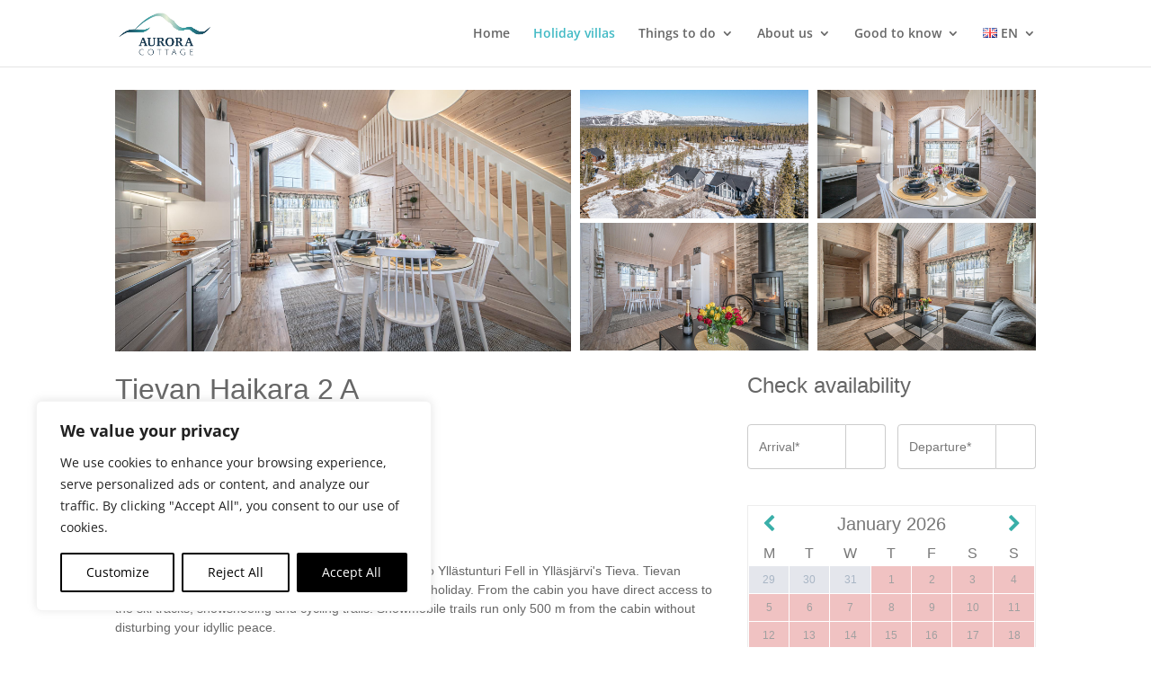

--- FILE ---
content_type: text/html; charset=UTF-8
request_url: https://auroracottage.com/en/holiday-villas/?feedback_url=https%3A%2F%2Fauroracottage.com%2Fen%2Fholiday-villas%2F&presentation_mode=1&planyo_lang=en&resource_id=207452&mode=resource_desc
body_size: 49071
content:
<!DOCTYPE html>
<html lang="en-GB">
<head>
	<meta charset="UTF-8" />
<meta http-equiv="X-UA-Compatible" content="IE=edge">
	<link rel="pingback" href="https://auroracottage.com/xmlrpc.php" />

	<script type="text/javascript">
		document.documentElement.className = 'js';
	</script>

	<link rel="preconnect" href="https://fonts.gstatic.com" crossorigin /><style id="et-divi-open-sans-inline-css">/* Original: https://fonts.googleapis.com/css?family=Open+Sans:300italic,400italic,600italic,700italic,800italic,400,300,600,700,800&#038;subset=cyrillic,cyrillic-ext,greek,greek-ext,hebrew,latin,latin-ext,vietnamese&#038;display=swap *//* User Agent: Mozilla/5.0 (Unknown; Linux x86_64) AppleWebKit/538.1 (KHTML, like Gecko) Safari/538.1 Daum/4.1 */@font-face {font-family: 'Open Sans';font-style: italic;font-weight: 300;font-stretch: normal;font-display: swap;src: url(https://fonts.gstatic.com/s/opensans/v44/memQYaGs126MiZpBA-UFUIcVXSCEkx2cmqvXlWq8tWZ0Pw86hd0Rk5hkaVc.ttf) format('truetype');}@font-face {font-family: 'Open Sans';font-style: italic;font-weight: 400;font-stretch: normal;font-display: swap;src: url(https://fonts.gstatic.com/s/opensans/v44/memQYaGs126MiZpBA-UFUIcVXSCEkx2cmqvXlWq8tWZ0Pw86hd0Rk8ZkaVc.ttf) format('truetype');}@font-face {font-family: 'Open Sans';font-style: italic;font-weight: 600;font-stretch: normal;font-display: swap;src: url(https://fonts.gstatic.com/s/opensans/v44/memQYaGs126MiZpBA-UFUIcVXSCEkx2cmqvXlWq8tWZ0Pw86hd0RkxhjaVc.ttf) format('truetype');}@font-face {font-family: 'Open Sans';font-style: italic;font-weight: 700;font-stretch: normal;font-display: swap;src: url(https://fonts.gstatic.com/s/opensans/v44/memQYaGs126MiZpBA-UFUIcVXSCEkx2cmqvXlWq8tWZ0Pw86hd0RkyFjaVc.ttf) format('truetype');}@font-face {font-family: 'Open Sans';font-style: italic;font-weight: 800;font-stretch: normal;font-display: swap;src: url(https://fonts.gstatic.com/s/opensans/v44/memQYaGs126MiZpBA-UFUIcVXSCEkx2cmqvXlWq8tWZ0Pw86hd0Rk0ZjaVc.ttf) format('truetype');}@font-face {font-family: 'Open Sans';font-style: normal;font-weight: 300;font-stretch: normal;font-display: swap;src: url(https://fonts.gstatic.com/s/opensans/v44/memSYaGs126MiZpBA-UvWbX2vVnXBbObj2OVZyOOSr4dVJWUgsiH0C4n.ttf) format('truetype');}@font-face {font-family: 'Open Sans';font-style: normal;font-weight: 400;font-stretch: normal;font-display: swap;src: url(https://fonts.gstatic.com/s/opensans/v44/memSYaGs126MiZpBA-UvWbX2vVnXBbObj2OVZyOOSr4dVJWUgsjZ0C4n.ttf) format('truetype');}@font-face {font-family: 'Open Sans';font-style: normal;font-weight: 600;font-stretch: normal;font-display: swap;src: url(https://fonts.gstatic.com/s/opensans/v44/memSYaGs126MiZpBA-UvWbX2vVnXBbObj2OVZyOOSr4dVJWUgsgH1y4n.ttf) format('truetype');}@font-face {font-family: 'Open Sans';font-style: normal;font-weight: 700;font-stretch: normal;font-display: swap;src: url(https://fonts.gstatic.com/s/opensans/v44/memSYaGs126MiZpBA-UvWbX2vVnXBbObj2OVZyOOSr4dVJWUgsg-1y4n.ttf) format('truetype');}@font-face {font-family: 'Open Sans';font-style: normal;font-weight: 800;font-stretch: normal;font-display: swap;src: url(https://fonts.gstatic.com/s/opensans/v44/memSYaGs126MiZpBA-UvWbX2vVnXBbObj2OVZyOOSr4dVJWUgshZ1y4n.ttf) format('truetype');}/* User Agent: Mozilla/5.0 (Windows NT 6.1; WOW64; rv:27.0) Gecko/20100101 Firefox/27.0 */@font-face {font-family: 'Open Sans';font-style: italic;font-weight: 300;font-stretch: normal;font-display: swap;src: url(https://fonts.gstatic.com/l/font?kit=memQYaGs126MiZpBA-UFUIcVXSCEkx2cmqvXlWq8tWZ0Pw86hd0Rk5hkaVQ&skey=743457fe2cc29280&v=v44) format('woff');}@font-face {font-family: 'Open Sans';font-style: italic;font-weight: 400;font-stretch: normal;font-display: swap;src: url(https://fonts.gstatic.com/l/font?kit=memQYaGs126MiZpBA-UFUIcVXSCEkx2cmqvXlWq8tWZ0Pw86hd0Rk8ZkaVQ&skey=743457fe2cc29280&v=v44) format('woff');}@font-face {font-family: 'Open Sans';font-style: italic;font-weight: 600;font-stretch: normal;font-display: swap;src: url(https://fonts.gstatic.com/l/font?kit=memQYaGs126MiZpBA-UFUIcVXSCEkx2cmqvXlWq8tWZ0Pw86hd0RkxhjaVQ&skey=743457fe2cc29280&v=v44) format('woff');}@font-face {font-family: 'Open Sans';font-style: italic;font-weight: 700;font-stretch: normal;font-display: swap;src: url(https://fonts.gstatic.com/l/font?kit=memQYaGs126MiZpBA-UFUIcVXSCEkx2cmqvXlWq8tWZ0Pw86hd0RkyFjaVQ&skey=743457fe2cc29280&v=v44) format('woff');}@font-face {font-family: 'Open Sans';font-style: italic;font-weight: 800;font-stretch: normal;font-display: swap;src: url(https://fonts.gstatic.com/l/font?kit=memQYaGs126MiZpBA-UFUIcVXSCEkx2cmqvXlWq8tWZ0Pw86hd0Rk0ZjaVQ&skey=743457fe2cc29280&v=v44) format('woff');}@font-face {font-family: 'Open Sans';font-style: normal;font-weight: 300;font-stretch: normal;font-display: swap;src: url(https://fonts.gstatic.com/l/font?kit=memSYaGs126MiZpBA-UvWbX2vVnXBbObj2OVZyOOSr4dVJWUgsiH0C4k&skey=62c1cbfccc78b4b2&v=v44) format('woff');}@font-face {font-family: 'Open Sans';font-style: normal;font-weight: 400;font-stretch: normal;font-display: swap;src: url(https://fonts.gstatic.com/l/font?kit=memSYaGs126MiZpBA-UvWbX2vVnXBbObj2OVZyOOSr4dVJWUgsjZ0C4k&skey=62c1cbfccc78b4b2&v=v44) format('woff');}@font-face {font-family: 'Open Sans';font-style: normal;font-weight: 600;font-stretch: normal;font-display: swap;src: url(https://fonts.gstatic.com/l/font?kit=memSYaGs126MiZpBA-UvWbX2vVnXBbObj2OVZyOOSr4dVJWUgsgH1y4k&skey=62c1cbfccc78b4b2&v=v44) format('woff');}@font-face {font-family: 'Open Sans';font-style: normal;font-weight: 700;font-stretch: normal;font-display: swap;src: url(https://fonts.gstatic.com/l/font?kit=memSYaGs126MiZpBA-UvWbX2vVnXBbObj2OVZyOOSr4dVJWUgsg-1y4k&skey=62c1cbfccc78b4b2&v=v44) format('woff');}@font-face {font-family: 'Open Sans';font-style: normal;font-weight: 800;font-stretch: normal;font-display: swap;src: url(https://fonts.gstatic.com/l/font?kit=memSYaGs126MiZpBA-UvWbX2vVnXBbObj2OVZyOOSr4dVJWUgshZ1y4k&skey=62c1cbfccc78b4b2&v=v44) format('woff');}/* User Agent: Mozilla/5.0 (Windows NT 6.3; rv:39.0) Gecko/20100101 Firefox/39.0 */@font-face {font-family: 'Open Sans';font-style: italic;font-weight: 300;font-stretch: normal;font-display: swap;src: url(https://fonts.gstatic.com/s/opensans/v44/memQYaGs126MiZpBA-UFUIcVXSCEkx2cmqvXlWq8tWZ0Pw86hd0Rk5hkaVI.woff2) format('woff2');}@font-face {font-family: 'Open Sans';font-style: italic;font-weight: 400;font-stretch: normal;font-display: swap;src: url(https://fonts.gstatic.com/s/opensans/v44/memQYaGs126MiZpBA-UFUIcVXSCEkx2cmqvXlWq8tWZ0Pw86hd0Rk8ZkaVI.woff2) format('woff2');}@font-face {font-family: 'Open Sans';font-style: italic;font-weight: 600;font-stretch: normal;font-display: swap;src: url(https://fonts.gstatic.com/s/opensans/v44/memQYaGs126MiZpBA-UFUIcVXSCEkx2cmqvXlWq8tWZ0Pw86hd0RkxhjaVI.woff2) format('woff2');}@font-face {font-family: 'Open Sans';font-style: italic;font-weight: 700;font-stretch: normal;font-display: swap;src: url(https://fonts.gstatic.com/s/opensans/v44/memQYaGs126MiZpBA-UFUIcVXSCEkx2cmqvXlWq8tWZ0Pw86hd0RkyFjaVI.woff2) format('woff2');}@font-face {font-family: 'Open Sans';font-style: italic;font-weight: 800;font-stretch: normal;font-display: swap;src: url(https://fonts.gstatic.com/s/opensans/v44/memQYaGs126MiZpBA-UFUIcVXSCEkx2cmqvXlWq8tWZ0Pw86hd0Rk0ZjaVI.woff2) format('woff2');}@font-face {font-family: 'Open Sans';font-style: normal;font-weight: 300;font-stretch: normal;font-display: swap;src: url(https://fonts.gstatic.com/s/opensans/v44/memSYaGs126MiZpBA-UvWbX2vVnXBbObj2OVZyOOSr4dVJWUgsiH0C4i.woff2) format('woff2');}@font-face {font-family: 'Open Sans';font-style: normal;font-weight: 400;font-stretch: normal;font-display: swap;src: url(https://fonts.gstatic.com/s/opensans/v44/memSYaGs126MiZpBA-UvWbX2vVnXBbObj2OVZyOOSr4dVJWUgsjZ0C4i.woff2) format('woff2');}@font-face {font-family: 'Open Sans';font-style: normal;font-weight: 600;font-stretch: normal;font-display: swap;src: url(https://fonts.gstatic.com/s/opensans/v44/memSYaGs126MiZpBA-UvWbX2vVnXBbObj2OVZyOOSr4dVJWUgsgH1y4i.woff2) format('woff2');}@font-face {font-family: 'Open Sans';font-style: normal;font-weight: 700;font-stretch: normal;font-display: swap;src: url(https://fonts.gstatic.com/s/opensans/v44/memSYaGs126MiZpBA-UvWbX2vVnXBbObj2OVZyOOSr4dVJWUgsg-1y4i.woff2) format('woff2');}@font-face {font-family: 'Open Sans';font-style: normal;font-weight: 800;font-stretch: normal;font-display: swap;src: url(https://fonts.gstatic.com/s/opensans/v44/memSYaGs126MiZpBA-UvWbX2vVnXBbObj2OVZyOOSr4dVJWUgshZ1y4i.woff2) format('woff2');}</style><meta name='robots' content='index, follow, max-image-preview:large, max-snippet:-1, max-video-preview:-1' />
	<style>img:is([sizes="auto" i], [sizes^="auto," i]) { contain-intrinsic-size: 3000px 1500px }</style>
	<link rel="alternate" href="https://auroracottage.com/mokit/" hreflang="fi" />
<link rel="alternate" href="https://auroracottage.com/en/holiday-villas/" hreflang="en" />
<link rel="alternate" href="https://auroracottage.com/de/ferienhaeuser/" hreflang="de" />
<script type="text/javascript">
			let jqueryParams=[],jQuery=function(r){return jqueryParams=[...jqueryParams,r],jQuery},$=function(r){return jqueryParams=[...jqueryParams,r],$};window.jQuery=jQuery,window.$=jQuery;let customHeadScripts=!1;jQuery.fn=jQuery.prototype={},$.fn=jQuery.prototype={},jQuery.noConflict=function(r){if(window.jQuery)return jQuery=window.jQuery,$=window.jQuery,customHeadScripts=!0,jQuery.noConflict},jQuery.ready=function(r){jqueryParams=[...jqueryParams,r]},$.ready=function(r){jqueryParams=[...jqueryParams,r]},jQuery.load=function(r){jqueryParams=[...jqueryParams,r]},$.load=function(r){jqueryParams=[...jqueryParams,r]},jQuery.fn.ready=function(r){jqueryParams=[...jqueryParams,r]},$.fn.ready=function(r){jqueryParams=[...jqueryParams,r]};</script>
	<!-- This site is optimized with the Yoast SEO plugin v26.1 - https://yoast.com/wordpress/plugins/seo/ -->
	<title>High-quality holiday villas and cozy cottages in Ylläs | AuroraCottage rental cabins</title>
	<meta name="description" content="Discover our range of high-quality holiday villas and vacation homes in Äkäslompolo and Ylläsjärvi, Ylläs. Book your perfect getaway with us!" />
	<link rel="canonical" href="https://auroracottage.com/en/holiday-villas/" />
	<meta property="og:locale" content="en_GB" />
	<meta property="og:locale:alternate" content="fi_FI" />
	<meta property="og:locale:alternate" content="de_DE" />
	<meta property="og:type" content="article" />
	<meta property="og:title" content="High-quality holiday villas and cozy cottages in Ylläs | AuroraCottage rental cabins" />
	<meta property="og:description" content="Discover our range of high-quality holiday villas and vacation homes in Äkäslompolo and Ylläsjärvi, Ylläs. Book your perfect getaway with us!" />
	<meta property="og:url" content="https://auroracottage.com/en/holiday-villas/" />
	<meta property="og:site_name" content="AuroraCottage" />
	<meta property="article:publisher" content="https://www.facebook.com/auroracottagelapland/" />
	<meta property="article:modified_time" content="2024-12-20T09:33:38+00:00" />
	<meta property="og:image" content="https://auroracottage.com/wp-content/uploads/2018/10/Jonne_ulko_talvi_small-0298-e1539763818326.jpg" />
	<meta property="og:image:width" content="400" />
	<meta property="og:image:height" content="200" />
	<meta property="og:image:type" content="image/jpeg" />
	<meta name="twitter:card" content="summary_large_image" />
	<meta name="twitter:label1" content="Estimated reading time" />
	<meta name="twitter:data1" content="38 minutes" />
	<script type="application/ld+json" class="yoast-schema-graph">{"@context":"https://schema.org","@graph":[{"@type":"WebPage","@id":"https://auroracottage.com/en/holiday-villas/","url":"https://auroracottage.com/en/holiday-villas/","name":"High-quality holiday villas and cozy cottages in Ylläs | AuroraCottage rental cabins","isPartOf":{"@id":"https://auroracottage.com/en/#website"},"primaryImageOfPage":{"@id":"https://auroracottage.com/en/holiday-villas/#primaryimage"},"image":{"@id":"https://auroracottage.com/en/holiday-villas/#primaryimage"},"thumbnailUrl":"https://auroracottage.com/wp-content/uploads/2018/10/Jonne_ulko_talvi_small-0298-e1539763818326.jpg","datePublished":"2017-09-23T17:39:28+00:00","dateModified":"2024-12-20T09:33:38+00:00","description":"Discover our range of high-quality holiday villas and vacation homes in Äkäslompolo and Ylläsjärvi, Ylläs. Book your perfect getaway with us!","breadcrumb":{"@id":"https://auroracottage.com/en/holiday-villas/#breadcrumb"},"inLanguage":"en-GB","potentialAction":[{"@type":"ReadAction","target":["https://auroracottage.com/en/holiday-villas/"]}]},{"@type":"ImageObject","inLanguage":"en-GB","@id":"https://auroracottage.com/en/holiday-villas/#primaryimage","url":"https://auroracottage.com/wp-content/uploads/2018/10/Jonne_ulko_talvi_small-0298-e1539763818326.jpg","contentUrl":"https://auroracottage.com/wp-content/uploads/2018/10/Jonne_ulko_talvi_small-0298-e1539763818326.jpg","width":400,"height":200},{"@type":"BreadcrumbList","@id":"https://auroracottage.com/en/holiday-villas/#breadcrumb","itemListElement":[{"@type":"ListItem","position":1,"name":"Home","item":"https://auroracottage.com/en/"},{"@type":"ListItem","position":2,"name":"Holiday villas"}]},{"@type":"WebSite","@id":"https://auroracottage.com/en/#website","url":"https://auroracottage.com/en/","name":"AuroraCottage","description":"Majoitusta Ylläksellä – Vuokramökit Lapissa","publisher":{"@id":"https://auroracottage.com/en/#organization"},"potentialAction":[{"@type":"SearchAction","target":{"@type":"EntryPoint","urlTemplate":"https://auroracottage.com/en/?s={search_term_string}"},"query-input":{"@type":"PropertyValueSpecification","valueRequired":true,"valueName":"search_term_string"}}],"inLanguage":"en-GB"},{"@type":"Organization","@id":"https://auroracottage.com/en/#organization","name":"AuroraCottage","url":"https://auroracottage.com/en/","logo":{"@type":"ImageObject","inLanguage":"en-GB","@id":"https://auroracottage.com/en/#/schema/logo/image/","url":"https://auroracottage.com/wp-content/uploads/2024/08/AuroraCottage_logo-657x657-1.png","contentUrl":"https://auroracottage.com/wp-content/uploads/2024/08/AuroraCottage_logo-657x657-1.png","width":657,"height":657,"caption":"AuroraCottage"},"image":{"@id":"https://auroracottage.com/en/#/schema/logo/image/"},"sameAs":["https://www.facebook.com/auroracottagelapland/","https://www.instagram.com/auroracottage/"]}]}</script>
	<!-- / Yoast SEO plugin. -->


<link rel="alternate" type="application/rss+xml" title="AuroraCottage &raquo; Feed" href="https://auroracottage.com/en/feed/" />
<link rel="alternate" type="application/rss+xml" title="AuroraCottage &raquo; Comments Feed" href="https://auroracottage.com/en/comments/feed/" />
<meta content="Divi v.4.25.0" name="generator"/><style id='wp-block-library-theme-inline-css' type='text/css'>
.wp-block-audio :where(figcaption){color:#555;font-size:13px;text-align:center}.is-dark-theme .wp-block-audio :where(figcaption){color:#ffffffa6}.wp-block-audio{margin:0 0 1em}.wp-block-code{border:1px solid #ccc;border-radius:4px;font-family:Menlo,Consolas,monaco,monospace;padding:.8em 1em}.wp-block-embed :where(figcaption){color:#555;font-size:13px;text-align:center}.is-dark-theme .wp-block-embed :where(figcaption){color:#ffffffa6}.wp-block-embed{margin:0 0 1em}.blocks-gallery-caption{color:#555;font-size:13px;text-align:center}.is-dark-theme .blocks-gallery-caption{color:#ffffffa6}:root :where(.wp-block-image figcaption){color:#555;font-size:13px;text-align:center}.is-dark-theme :root :where(.wp-block-image figcaption){color:#ffffffa6}.wp-block-image{margin:0 0 1em}.wp-block-pullquote{border-bottom:4px solid;border-top:4px solid;color:currentColor;margin-bottom:1.75em}.wp-block-pullquote cite,.wp-block-pullquote footer,.wp-block-pullquote__citation{color:currentColor;font-size:.8125em;font-style:normal;text-transform:uppercase}.wp-block-quote{border-left:.25em solid;margin:0 0 1.75em;padding-left:1em}.wp-block-quote cite,.wp-block-quote footer{color:currentColor;font-size:.8125em;font-style:normal;position:relative}.wp-block-quote:where(.has-text-align-right){border-left:none;border-right:.25em solid;padding-left:0;padding-right:1em}.wp-block-quote:where(.has-text-align-center){border:none;padding-left:0}.wp-block-quote.is-large,.wp-block-quote.is-style-large,.wp-block-quote:where(.is-style-plain){border:none}.wp-block-search .wp-block-search__label{font-weight:700}.wp-block-search__button{border:1px solid #ccc;padding:.375em .625em}:where(.wp-block-group.has-background){padding:1.25em 2.375em}.wp-block-separator.has-css-opacity{opacity:.4}.wp-block-separator{border:none;border-bottom:2px solid;margin-left:auto;margin-right:auto}.wp-block-separator.has-alpha-channel-opacity{opacity:1}.wp-block-separator:not(.is-style-wide):not(.is-style-dots){width:100px}.wp-block-separator.has-background:not(.is-style-dots){border-bottom:none;height:1px}.wp-block-separator.has-background:not(.is-style-wide):not(.is-style-dots){height:2px}.wp-block-table{margin:0 0 1em}.wp-block-table td,.wp-block-table th{word-break:normal}.wp-block-table :where(figcaption){color:#555;font-size:13px;text-align:center}.is-dark-theme .wp-block-table :where(figcaption){color:#ffffffa6}.wp-block-video :where(figcaption){color:#555;font-size:13px;text-align:center}.is-dark-theme .wp-block-video :where(figcaption){color:#ffffffa6}.wp-block-video{margin:0 0 1em}:root :where(.wp-block-template-part.has-background){margin-bottom:0;margin-top:0;padding:1.25em 2.375em}
</style>
<style id='gutenberg-content-editor-style-inline-css' type='text/css'>
.wp-block-create-block-content-commands{background-color:#21759b;color:#fff;padding:2px}.block-editor-block-toolbar .dashicons-admin-generic,.dashicons-screenoptions.seoaic-icon{background-color:#000;background-image:url(/wp-content/plugins/seoai-client/gutenberg/content-editor/build/content-editor/../images/s-logo.88bc4401.png)!important;background-position:center 5px;background-repeat:no-repeat;background-size:60%;height:28px;width:28px}.block-editor-block-toolbar .dashicons-admin-generic:before,.dashicons-screenoptions.seoaic-icon:before{content:""!important}

</style>
<style id='seoaic-faq-block-style-inline-css' type='text/css'>
.wp-block-create-block-content-commands{background-color:#21759b;color:#fff;padding:2px}

</style>
<style id='seoaic-generate-image-block-style-inline-css' type='text/css'>
.seoaic-generated-image-section img{max-width:100%}

</style>
<style id='seoaic-multistep-lead-block-style-inline-css' type='text/css'>


</style>
<style id='seoaic-interactive-article-block-style-inline-css' type='text/css'>
.seoaic-ia .wp-block-post-content{position:relative}.seoaic-ia .seoaic-interactive-article-block~*{left:-300px;opacity:0;position:absolute}.seoaic-ia .seoaic-interactive-article-block~.show-animate{animation-duration:.5s;animation-fill-mode:forwards;animation-name:show-animate;position:relative}.seoaic-ia .seoaic-interactive-article-block .seoaic-ia-buttons-content{display:flex;flex-wrap:wrap;gap:5px}.seoaic-ia .seoaic-interactive-article-block .seoaic-ia-buttons-content button{border-style:solid;cursor:pointer;padding:15px;transition:all .2s linear}.seoaic-ia .seoaic-interactive-article-block .seoaic-ia-buttons-content button:not([disabled]):hover{box-shadow:2px 2px 3px 1px #000}.seoaic-ia .seoaic-interactive-article-block .seoaic-ia-buttons-content button:disabled{opacity:.5;pointer-events:none}.seoaic-ia .seoaic-interactive-article-block .seoaic-ia-multi-items-wrapper{display:flex;flex-wrap:wrap;gap:5px;margin:1rem 0}.seoaic-ia .seoaic-interactive-article-block .seoaic-ia-multi-item{border-style:solid;cursor:pointer;display:flex;margin:0;padding:15px;-webkit-user-select:none;-moz-user-select:none;user-select:none}.seoaic-ia .seoaic-interactive-article-block .seoaic-ia-textarea-content textarea{background:#fff;border:0;box-shadow:inset 0 2px 6px 0 rgba(0,0,0,.11);box-sizing:border-box;height:80px;margin:0;outline:unset;padding:20px;width:100%}@keyframes show-animate{0%{left:-300px;opacity:0}to{left:0;opacity:1}}.seoaic-ia-inactive-message:before{background-color:rgba(255,0,0,.1);border:1px solid #ffb5b6;border-left:4px solid #d63638;border-radius:5px;content:attr(data-text);display:block;padding:5px 12px}

</style>
<style id='global-styles-inline-css' type='text/css'>
:root{--wp--preset--aspect-ratio--square: 1;--wp--preset--aspect-ratio--4-3: 4/3;--wp--preset--aspect-ratio--3-4: 3/4;--wp--preset--aspect-ratio--3-2: 3/2;--wp--preset--aspect-ratio--2-3: 2/3;--wp--preset--aspect-ratio--16-9: 16/9;--wp--preset--aspect-ratio--9-16: 9/16;--wp--preset--color--black: #000000;--wp--preset--color--cyan-bluish-gray: #abb8c3;--wp--preset--color--white: #ffffff;--wp--preset--color--pale-pink: #f78da7;--wp--preset--color--vivid-red: #cf2e2e;--wp--preset--color--luminous-vivid-orange: #ff6900;--wp--preset--color--luminous-vivid-amber: #fcb900;--wp--preset--color--light-green-cyan: #7bdcb5;--wp--preset--color--vivid-green-cyan: #00d084;--wp--preset--color--pale-cyan-blue: #8ed1fc;--wp--preset--color--vivid-cyan-blue: #0693e3;--wp--preset--color--vivid-purple: #9b51e0;--wp--preset--gradient--vivid-cyan-blue-to-vivid-purple: linear-gradient(135deg,rgba(6,147,227,1) 0%,rgb(155,81,224) 100%);--wp--preset--gradient--light-green-cyan-to-vivid-green-cyan: linear-gradient(135deg,rgb(122,220,180) 0%,rgb(0,208,130) 100%);--wp--preset--gradient--luminous-vivid-amber-to-luminous-vivid-orange: linear-gradient(135deg,rgba(252,185,0,1) 0%,rgba(255,105,0,1) 100%);--wp--preset--gradient--luminous-vivid-orange-to-vivid-red: linear-gradient(135deg,rgba(255,105,0,1) 0%,rgb(207,46,46) 100%);--wp--preset--gradient--very-light-gray-to-cyan-bluish-gray: linear-gradient(135deg,rgb(238,238,238) 0%,rgb(169,184,195) 100%);--wp--preset--gradient--cool-to-warm-spectrum: linear-gradient(135deg,rgb(74,234,220) 0%,rgb(151,120,209) 20%,rgb(207,42,186) 40%,rgb(238,44,130) 60%,rgb(251,105,98) 80%,rgb(254,248,76) 100%);--wp--preset--gradient--blush-light-purple: linear-gradient(135deg,rgb(255,206,236) 0%,rgb(152,150,240) 100%);--wp--preset--gradient--blush-bordeaux: linear-gradient(135deg,rgb(254,205,165) 0%,rgb(254,45,45) 50%,rgb(107,0,62) 100%);--wp--preset--gradient--luminous-dusk: linear-gradient(135deg,rgb(255,203,112) 0%,rgb(199,81,192) 50%,rgb(65,88,208) 100%);--wp--preset--gradient--pale-ocean: linear-gradient(135deg,rgb(255,245,203) 0%,rgb(182,227,212) 50%,rgb(51,167,181) 100%);--wp--preset--gradient--electric-grass: linear-gradient(135deg,rgb(202,248,128) 0%,rgb(113,206,126) 100%);--wp--preset--gradient--midnight: linear-gradient(135deg,rgb(2,3,129) 0%,rgb(40,116,252) 100%);--wp--preset--font-size--small: 13px;--wp--preset--font-size--medium: 20px;--wp--preset--font-size--large: 36px;--wp--preset--font-size--x-large: 42px;--wp--preset--spacing--20: 0.44rem;--wp--preset--spacing--30: 0.67rem;--wp--preset--spacing--40: 1rem;--wp--preset--spacing--50: 1.5rem;--wp--preset--spacing--60: 2.25rem;--wp--preset--spacing--70: 3.38rem;--wp--preset--spacing--80: 5.06rem;--wp--preset--shadow--natural: 6px 6px 9px rgba(0, 0, 0, 0.2);--wp--preset--shadow--deep: 12px 12px 50px rgba(0, 0, 0, 0.4);--wp--preset--shadow--sharp: 6px 6px 0px rgba(0, 0, 0, 0.2);--wp--preset--shadow--outlined: 6px 6px 0px -3px rgba(255, 255, 255, 1), 6px 6px rgba(0, 0, 0, 1);--wp--preset--shadow--crisp: 6px 6px 0px rgba(0, 0, 0, 1);}:root { --wp--style--global--content-size: 823px;--wp--style--global--wide-size: 1080px; }:where(body) { margin: 0; }.wp-site-blocks > .alignleft { float: left; margin-right: 2em; }.wp-site-blocks > .alignright { float: right; margin-left: 2em; }.wp-site-blocks > .aligncenter { justify-content: center; margin-left: auto; margin-right: auto; }:where(.is-layout-flex){gap: 0.5em;}:where(.is-layout-grid){gap: 0.5em;}.is-layout-flow > .alignleft{float: left;margin-inline-start: 0;margin-inline-end: 2em;}.is-layout-flow > .alignright{float: right;margin-inline-start: 2em;margin-inline-end: 0;}.is-layout-flow > .aligncenter{margin-left: auto !important;margin-right: auto !important;}.is-layout-constrained > .alignleft{float: left;margin-inline-start: 0;margin-inline-end: 2em;}.is-layout-constrained > .alignright{float: right;margin-inline-start: 2em;margin-inline-end: 0;}.is-layout-constrained > .aligncenter{margin-left: auto !important;margin-right: auto !important;}.is-layout-constrained > :where(:not(.alignleft):not(.alignright):not(.alignfull)){max-width: var(--wp--style--global--content-size);margin-left: auto !important;margin-right: auto !important;}.is-layout-constrained > .alignwide{max-width: var(--wp--style--global--wide-size);}body .is-layout-flex{display: flex;}.is-layout-flex{flex-wrap: wrap;align-items: center;}.is-layout-flex > :is(*, div){margin: 0;}body .is-layout-grid{display: grid;}.is-layout-grid > :is(*, div){margin: 0;}body{padding-top: 0px;padding-right: 0px;padding-bottom: 0px;padding-left: 0px;}a:where(:not(.wp-element-button)){text-decoration: underline;}:root :where(.wp-element-button, .wp-block-button__link){background-color: #32373c;border-width: 0;color: #fff;font-family: inherit;font-size: inherit;line-height: inherit;padding: calc(0.667em + 2px) calc(1.333em + 2px);text-decoration: none;}.has-black-color{color: var(--wp--preset--color--black) !important;}.has-cyan-bluish-gray-color{color: var(--wp--preset--color--cyan-bluish-gray) !important;}.has-white-color{color: var(--wp--preset--color--white) !important;}.has-pale-pink-color{color: var(--wp--preset--color--pale-pink) !important;}.has-vivid-red-color{color: var(--wp--preset--color--vivid-red) !important;}.has-luminous-vivid-orange-color{color: var(--wp--preset--color--luminous-vivid-orange) !important;}.has-luminous-vivid-amber-color{color: var(--wp--preset--color--luminous-vivid-amber) !important;}.has-light-green-cyan-color{color: var(--wp--preset--color--light-green-cyan) !important;}.has-vivid-green-cyan-color{color: var(--wp--preset--color--vivid-green-cyan) !important;}.has-pale-cyan-blue-color{color: var(--wp--preset--color--pale-cyan-blue) !important;}.has-vivid-cyan-blue-color{color: var(--wp--preset--color--vivid-cyan-blue) !important;}.has-vivid-purple-color{color: var(--wp--preset--color--vivid-purple) !important;}.has-black-background-color{background-color: var(--wp--preset--color--black) !important;}.has-cyan-bluish-gray-background-color{background-color: var(--wp--preset--color--cyan-bluish-gray) !important;}.has-white-background-color{background-color: var(--wp--preset--color--white) !important;}.has-pale-pink-background-color{background-color: var(--wp--preset--color--pale-pink) !important;}.has-vivid-red-background-color{background-color: var(--wp--preset--color--vivid-red) !important;}.has-luminous-vivid-orange-background-color{background-color: var(--wp--preset--color--luminous-vivid-orange) !important;}.has-luminous-vivid-amber-background-color{background-color: var(--wp--preset--color--luminous-vivid-amber) !important;}.has-light-green-cyan-background-color{background-color: var(--wp--preset--color--light-green-cyan) !important;}.has-vivid-green-cyan-background-color{background-color: var(--wp--preset--color--vivid-green-cyan) !important;}.has-pale-cyan-blue-background-color{background-color: var(--wp--preset--color--pale-cyan-blue) !important;}.has-vivid-cyan-blue-background-color{background-color: var(--wp--preset--color--vivid-cyan-blue) !important;}.has-vivid-purple-background-color{background-color: var(--wp--preset--color--vivid-purple) !important;}.has-black-border-color{border-color: var(--wp--preset--color--black) !important;}.has-cyan-bluish-gray-border-color{border-color: var(--wp--preset--color--cyan-bluish-gray) !important;}.has-white-border-color{border-color: var(--wp--preset--color--white) !important;}.has-pale-pink-border-color{border-color: var(--wp--preset--color--pale-pink) !important;}.has-vivid-red-border-color{border-color: var(--wp--preset--color--vivid-red) !important;}.has-luminous-vivid-orange-border-color{border-color: var(--wp--preset--color--luminous-vivid-orange) !important;}.has-luminous-vivid-amber-border-color{border-color: var(--wp--preset--color--luminous-vivid-amber) !important;}.has-light-green-cyan-border-color{border-color: var(--wp--preset--color--light-green-cyan) !important;}.has-vivid-green-cyan-border-color{border-color: var(--wp--preset--color--vivid-green-cyan) !important;}.has-pale-cyan-blue-border-color{border-color: var(--wp--preset--color--pale-cyan-blue) !important;}.has-vivid-cyan-blue-border-color{border-color: var(--wp--preset--color--vivid-cyan-blue) !important;}.has-vivid-purple-border-color{border-color: var(--wp--preset--color--vivid-purple) !important;}.has-vivid-cyan-blue-to-vivid-purple-gradient-background{background: var(--wp--preset--gradient--vivid-cyan-blue-to-vivid-purple) !important;}.has-light-green-cyan-to-vivid-green-cyan-gradient-background{background: var(--wp--preset--gradient--light-green-cyan-to-vivid-green-cyan) !important;}.has-luminous-vivid-amber-to-luminous-vivid-orange-gradient-background{background: var(--wp--preset--gradient--luminous-vivid-amber-to-luminous-vivid-orange) !important;}.has-luminous-vivid-orange-to-vivid-red-gradient-background{background: var(--wp--preset--gradient--luminous-vivid-orange-to-vivid-red) !important;}.has-very-light-gray-to-cyan-bluish-gray-gradient-background{background: var(--wp--preset--gradient--very-light-gray-to-cyan-bluish-gray) !important;}.has-cool-to-warm-spectrum-gradient-background{background: var(--wp--preset--gradient--cool-to-warm-spectrum) !important;}.has-blush-light-purple-gradient-background{background: var(--wp--preset--gradient--blush-light-purple) !important;}.has-blush-bordeaux-gradient-background{background: var(--wp--preset--gradient--blush-bordeaux) !important;}.has-luminous-dusk-gradient-background{background: var(--wp--preset--gradient--luminous-dusk) !important;}.has-pale-ocean-gradient-background{background: var(--wp--preset--gradient--pale-ocean) !important;}.has-electric-grass-gradient-background{background: var(--wp--preset--gradient--electric-grass) !important;}.has-midnight-gradient-background{background: var(--wp--preset--gradient--midnight) !important;}.has-small-font-size{font-size: var(--wp--preset--font-size--small) !important;}.has-medium-font-size{font-size: var(--wp--preset--font-size--medium) !important;}.has-large-font-size{font-size: var(--wp--preset--font-size--large) !important;}.has-x-large-font-size{font-size: var(--wp--preset--font-size--x-large) !important;}
:where(.wp-block-post-template.is-layout-flex){gap: 1.25em;}:where(.wp-block-post-template.is-layout-grid){gap: 1.25em;}
:where(.wp-block-columns.is-layout-flex){gap: 2em;}:where(.wp-block-columns.is-layout-grid){gap: 2em;}
:root :where(.wp-block-pullquote){font-size: 1.5em;line-height: 1.6;}
</style>
<link rel='stylesheet' id='seoaic_front_main_css-css' href='https://auroracottage.com/wp-content/plugins/seoai-client/assets/css/front.min.css?ver=2.21.24' type='text/css' media='all' />
<style id='seoaic_front_main_css-inline-css' type='text/css'>

            .seoaic-multistep-form {
                border-radius: 0px !important;
                border: 0px solid #000 !important;
            }

            .seoaic-multistep-form .seoaic-ms-chat-header {
                background: #000;
                color: #fff;
            }

            .seoaic-multistep-form .seoaic-ms-steps-wrapper {
                background-color: #fff !important;
            }

            div.seoaic-multistep-form .seoaic-ms-step-question {
                background: #fff;
                color: #100717;
                font-size: 13px;
                border-radius: 0px;
                border: 0px solid #000 !important;
            }

            .seoaic-multistep-form .seoaic-ms-text-message-wrapper {
                background: #fff;
                color: #100717;
                font-size: 13px ;
                border-radius: 0px;
                border: 0px solid #000;
            }
            .seoaic-multistep-form .seoaic-ms-multi-items-wrapper label {
                background: #fff;
                color: #100717;
                font-size: 13px;
                border-radius: 0px;
                border: 0px solid #000;
            }

            .seoaic-multistep-form .seoaic-ms-textarea-content textarea {
                border-radius: 0px;
                outline: 1px solid #fff;
            }

            .seoaic-multistep-form .seoaic-ms-contact-fields-wrapper {
                background: #fff;
                border-radius: 0px;
                border: 0px solid #000;
            }

            .seoaic-multistep-form .seoaic-ms-contact-field {
                border-radius: 0px;
                outline: 1px solid #fff;
                font-size: 13px;
            }

            .seoaic-multistep-form .seoaic-ms-contact-field-content label {
                color: #100717;
                font-size: 13px;
            }

            .seoaic-multistep-form .seoaic-ms-buttons-wrapper button {
                background: #fff !important;
                color: #100717 !important;
                font-size: 13px !important;
                border-radius: 0px !important;
                border: 0px solid #000 !important;
            }

            .seoaic-multistep-form .seoaic-ms-answer-item {
                background: #fff;
                color: #100717;
                font-size: 13px;
                border-radius: 0px;
                border: 0px solid #000;
            }

            .seoaic-multistep-form .seoaic-ms-bot-icon.show {
                background-color: #000;
                background-size: 100% 100%;
                background-position: center center;
                background-repeat: no-repeat;
                border-radius: 0px;
                border: 0px solid #000;
                width: 46px;
                height: 46px;
                left: 0;
                box-sizing: content-box;
            }

            .seoaic-multistep-form .seoaic-multistep-progress {
                height: 5px;
                background-color: #000;
            }

            .seoaic-ms-open,
            .seoaic-ms-closed-msg {
                background-color: #000;
                color: #fff;
            }

            .seoaic-ms-closed-msg-close-icon {
                color: #fff;
            }

            .seoaic-ms-clised-msg-connector {
                background-color: #000;
            }
        


            .seoaic-ia-buttons-content button {
                background: #fff;
                color: #100717;
                font-size: 13px;
                border-radius: 0px;
                border: 0px solid #000;
            }

            .seoaic-ia-multi-items-wrapper label {
                background: #fff;
                color: #100717;
                font-size: 13px;
                border-radius: 0px;
                border: 0px solid #000;
            }

            .seoaic-ia-textarea-content textarea {
                border-radius: 0px;
                outline: 1px solid #fff;
            }

        
</style>
<link rel='stylesheet' id='dashicons-css' href='https://auroracottage.com/wp-includes/css/dashicons.min.css?ver=6.8.3' type='text/css' media='all' />
<link rel='stylesheet' id='widgets-on-pages-css' href='https://auroracottage.com/wp-content/plugins/widgets-on-pages/public/css/widgets-on-pages-public.css?ver=1.4.0' type='text/css' media='all' />
<style id='divi-style-inline-inline-css' type='text/css'>
/*!
Theme Name: Divi
Theme URI: http://www.elegantthemes.com/gallery/divi/
Version: 4.25.0
Description: Smart. Flexible. Beautiful. Divi is the most powerful theme in our collection.
Author: Elegant Themes
Author URI: http://www.elegantthemes.com
License: GNU General Public License v2
License URI: http://www.gnu.org/licenses/gpl-2.0.html
*/

a,abbr,acronym,address,applet,b,big,blockquote,body,center,cite,code,dd,del,dfn,div,dl,dt,em,fieldset,font,form,h1,h2,h3,h4,h5,h6,html,i,iframe,img,ins,kbd,label,legend,li,object,ol,p,pre,q,s,samp,small,span,strike,strong,sub,sup,tt,u,ul,var{margin:0;padding:0;border:0;outline:0;font-size:100%;-ms-text-size-adjust:100%;-webkit-text-size-adjust:100%;vertical-align:baseline;background:transparent}body{line-height:1}ol,ul{list-style:none}blockquote,q{quotes:none}blockquote:after,blockquote:before,q:after,q:before{content:"";content:none}blockquote{margin:20px 0 30px;border-left:5px solid;padding-left:20px}:focus{outline:0}del{text-decoration:line-through}pre{overflow:auto;padding:10px}figure{margin:0}table{border-collapse:collapse;border-spacing:0}article,aside,footer,header,hgroup,nav,section{display:block}body{font-family:Open Sans,Arial,sans-serif;font-size:14px;color:#666;background-color:#fff;line-height:1.7em;font-weight:500;-webkit-font-smoothing:antialiased;-moz-osx-font-smoothing:grayscale}body.page-template-page-template-blank-php #page-container{padding-top:0!important}body.et_cover_background{background-size:cover!important;background-position:top!important;background-repeat:no-repeat!important;background-attachment:fixed}a{color:#2ea3f2}a,a:hover{text-decoration:none}p{padding-bottom:1em}p:not(.has-background):last-of-type{padding-bottom:0}p.et_normal_padding{padding-bottom:1em}strong{font-weight:700}cite,em,i{font-style:italic}code,pre{font-family:Courier New,monospace;margin-bottom:10px}ins{text-decoration:none}sub,sup{height:0;line-height:1;position:relative;vertical-align:baseline}sup{bottom:.8em}sub{top:.3em}dl{margin:0 0 1.5em}dl dt{font-weight:700}dd{margin-left:1.5em}blockquote p{padding-bottom:0}embed,iframe,object,video{max-width:100%}h1,h2,h3,h4,h5,h6{color:#333;padding-bottom:10px;line-height:1em;font-weight:500}h1 a,h2 a,h3 a,h4 a,h5 a,h6 a{color:inherit}h1{font-size:30px}h2{font-size:26px}h3{font-size:22px}h4{font-size:18px}h5{font-size:16px}h6{font-size:14px}input{-webkit-appearance:none}input[type=checkbox]{-webkit-appearance:checkbox}input[type=radio]{-webkit-appearance:radio}input.text,input.title,input[type=email],input[type=password],input[type=tel],input[type=text],select,textarea{background-color:#fff;border:1px solid #bbb;padding:2px;color:#4e4e4e}input.text:focus,input.title:focus,input[type=text]:focus,select:focus,textarea:focus{border-color:#2d3940;color:#3e3e3e}input.text,input.title,input[type=text],select,textarea{margin:0}textarea{padding:4px}button,input,select,textarea{font-family:inherit}img{max-width:100%;height:auto}.clear{clear:both}br.clear{margin:0;padding:0}.pagination{clear:both}#et_search_icon:hover,.et-social-icon a:hover,.et_password_protected_form .et_submit_button,.form-submit .et_pb_buttontton.alt.disabled,.nav-single a,.posted_in a{color:#2ea3f2}.et-search-form,blockquote{border-color:#2ea3f2}#main-content{background-color:#fff}.container{width:80%;max-width:1080px;margin:auto;position:relative}body:not(.et-tb) #main-content .container,body:not(.et-tb-has-header) #main-content .container{padding-top:58px}.et_full_width_page #main-content .container:before{display:none}.main_title{margin-bottom:20px}.et_password_protected_form .et_submit_button:hover,.form-submit .et_pb_button:hover{background:rgba(0,0,0,.05)}.et_button_icon_visible .et_pb_button{padding-right:2em;padding-left:.7em}.et_button_icon_visible .et_pb_button:after{opacity:1;margin-left:0}.et_button_left .et_pb_button:hover:after{left:.15em}.et_button_left .et_pb_button:after{margin-left:0;left:1em}.et_button_icon_visible.et_button_left .et_pb_button,.et_button_left .et_pb_button:hover,.et_button_left .et_pb_module .et_pb_button:hover{padding-left:2em;padding-right:.7em}.et_button_icon_visible.et_button_left .et_pb_button:after,.et_button_left .et_pb_button:hover:after{left:.15em}.et_password_protected_form .et_submit_button:hover,.form-submit .et_pb_button:hover{padding:.3em 1em}.et_button_no_icon .et_pb_button:after{display:none}.et_button_no_icon.et_button_icon_visible.et_button_left .et_pb_button,.et_button_no_icon.et_button_left .et_pb_button:hover,.et_button_no_icon .et_pb_button,.et_button_no_icon .et_pb_button:hover{padding:.3em 1em!important}.et_button_custom_icon .et_pb_button:after{line-height:1.7em}.et_button_custom_icon.et_button_icon_visible .et_pb_button:after,.et_button_custom_icon .et_pb_button:hover:after{margin-left:.3em}#left-area .post_format-post-format-gallery .wp-block-gallery:first-of-type{padding:0;margin-bottom:-16px}.entry-content table:not(.variations){border:1px solid #eee;margin:0 0 15px;text-align:left;width:100%}.entry-content thead th,.entry-content tr th{color:#555;font-weight:700;padding:9px 24px}.entry-content tr td{border-top:1px solid #eee;padding:6px 24px}#left-area ul,.entry-content ul,.et-l--body ul,.et-l--footer ul,.et-l--header ul{list-style-type:disc;padding:0 0 23px 1em;line-height:26px}#left-area ol,.entry-content ol,.et-l--body ol,.et-l--footer ol,.et-l--header ol{list-style-type:decimal;list-style-position:inside;padding:0 0 23px;line-height:26px}#left-area ul li ul,.entry-content ul li ol{padding:2px 0 2px 20px}#left-area ol li ul,.entry-content ol li ol,.et-l--body ol li ol,.et-l--footer ol li ol,.et-l--header ol li ol{padding:2px 0 2px 35px}#left-area ul.wp-block-gallery{display:-webkit-box;display:-ms-flexbox;display:flex;-ms-flex-wrap:wrap;flex-wrap:wrap;list-style-type:none;padding:0}#left-area ul.products{padding:0!important;line-height:1.7!important;list-style:none!important}.gallery-item a{display:block}.gallery-caption,.gallery-item a{width:90%}#wpadminbar{z-index:100001}#left-area .post-meta{font-size:14px;padding-bottom:15px}#left-area .post-meta a{text-decoration:none;color:#666}#left-area .et_featured_image{padding-bottom:7px}.single .post{padding-bottom:25px}body.single .et_audio_content{margin-bottom:-6px}.nav-single a{text-decoration:none;color:#2ea3f2;font-size:14px;font-weight:400}.nav-previous{float:left}.nav-next{float:right}.et_password_protected_form p input{background-color:#eee;border:none!important;width:100%!important;border-radius:0!important;font-size:14px;color:#999!important;padding:16px!important;-webkit-box-sizing:border-box;box-sizing:border-box}.et_password_protected_form label{display:none}.et_password_protected_form .et_submit_button{font-family:inherit;display:block;float:right;margin:8px auto 0;cursor:pointer}.post-password-required p.nocomments.container{max-width:100%}.post-password-required p.nocomments.container:before{display:none}.aligncenter,div.post .new-post .aligncenter{display:block;margin-left:auto;margin-right:auto}.wp-caption{border:1px solid #ddd;text-align:center;background-color:#f3f3f3;margin-bottom:10px;max-width:96%;padding:8px}.wp-caption.alignleft{margin:0 30px 20px 0}.wp-caption.alignright{margin:0 0 20px 30px}.wp-caption img{margin:0;padding:0;border:0}.wp-caption p.wp-caption-text{font-size:12px;padding:0 4px 5px;margin:0}.alignright{float:right}.alignleft{float:left}img.alignleft{display:inline;float:left;margin-right:15px}img.alignright{display:inline;float:right;margin-left:15px}.page.et_pb_pagebuilder_layout #main-content{background-color:transparent}body #main-content .et_builder_inner_content>h1,body #main-content .et_builder_inner_content>h2,body #main-content .et_builder_inner_content>h3,body #main-content .et_builder_inner_content>h4,body #main-content .et_builder_inner_content>h5,body #main-content .et_builder_inner_content>h6{line-height:1.4em}body #main-content .et_builder_inner_content>p{line-height:1.7em}.wp-block-pullquote{margin:20px 0 30px}.wp-block-pullquote.has-background blockquote{border-left:none}.wp-block-group.has-background{padding:1.5em 1.5em .5em}@media (min-width:981px){#left-area{width:79.125%;padding-bottom:23px}#main-content .container:before{content:"";position:absolute;top:0;height:100%;width:1px;background-color:#e2e2e2}.et_full_width_page #left-area,.et_no_sidebar #left-area{float:none;width:100%!important}.et_full_width_page #left-area{padding-bottom:0}.et_no_sidebar #main-content .container:before{display:none}}@media (max-width:980px){#page-container{padding-top:80px}.et-tb #page-container,.et-tb-has-header #page-container{padding-top:0!important}#left-area,#sidebar{width:100%!important}#main-content .container:before{display:none!important}.et_full_width_page .et_gallery_item:nth-child(4n+1){clear:none}}@media print{#page-container{padding-top:0!important}}#wp-admin-bar-et-use-visual-builder a:before{font-family:ETmodules!important;content:"\e625";font-size:30px!important;width:28px;margin-top:-3px;color:#974df3!important}#wp-admin-bar-et-use-visual-builder:hover a:before{color:#fff!important}#wp-admin-bar-et-use-visual-builder:hover a,#wp-admin-bar-et-use-visual-builder a:hover{transition:background-color .5s ease;-webkit-transition:background-color .5s ease;-moz-transition:background-color .5s ease;background-color:#7e3bd0!important;color:#fff!important}* html .clearfix,:first-child+html .clearfix{zoom:1}.iphone .et_pb_section_video_bg video::-webkit-media-controls-start-playback-button{display:none!important;-webkit-appearance:none}.et_mobile_device .et_pb_section_parallax .et_pb_parallax_css{background-attachment:scroll}.et-social-facebook a.icon:before{content:"\e093"}.et-social-twitter a.icon:before{content:"\e094"}.et-social-google-plus a.icon:before{content:"\e096"}.et-social-instagram a.icon:before{content:"\e09a"}.et-social-rss a.icon:before{content:"\e09e"}.ai1ec-single-event:after{content:" ";display:table;clear:both}.evcal_event_details .evcal_evdata_cell .eventon_details_shading_bot.eventon_details_shading_bot{z-index:3}.wp-block-divi-layout{margin-bottom:1em}*{-webkit-box-sizing:border-box;box-sizing:border-box}#et-info-email:before,#et-info-phone:before,#et_search_icon:before,.comment-reply-link:after,.et-cart-info span:before,.et-pb-arrow-next:before,.et-pb-arrow-prev:before,.et-social-icon a:before,.et_audio_container .mejs-playpause-button button:before,.et_audio_container .mejs-volume-button button:before,.et_overlay:before,.et_password_protected_form .et_submit_button:after,.et_pb_button:after,.et_pb_contact_reset:after,.et_pb_contact_submit:after,.et_pb_font_icon:before,.et_pb_newsletter_button:after,.et_pb_pricing_table_button:after,.et_pb_promo_button:after,.et_pb_testimonial:before,.et_pb_toggle_title:before,.form-submit .et_pb_button:after,.mobile_menu_bar:before,a.et_pb_more_button:after{font-family:ETmodules!important;speak:none;font-style:normal;font-weight:400;-webkit-font-feature-settings:normal;font-feature-settings:normal;font-variant:normal;text-transform:none;line-height:1;-webkit-font-smoothing:antialiased;-moz-osx-font-smoothing:grayscale;text-shadow:0 0;direction:ltr}.et-pb-icon,.et_pb_custom_button_icon.et_pb_button:after,.et_pb_login .et_pb_custom_button_icon.et_pb_button:after,.et_pb_woo_custom_button_icon .button.et_pb_custom_button_icon.et_pb_button:after,.et_pb_woo_custom_button_icon .button.et_pb_custom_button_icon.et_pb_button:hover:after{content:attr(data-icon)}.et-pb-icon{font-family:ETmodules;speak:none;font-weight:400;-webkit-font-feature-settings:normal;font-feature-settings:normal;font-variant:normal;text-transform:none;line-height:1;-webkit-font-smoothing:antialiased;font-size:96px;font-style:normal;display:inline-block;-webkit-box-sizing:border-box;box-sizing:border-box;direction:ltr}#et-ajax-saving{display:none;-webkit-transition:background .3s,-webkit-box-shadow .3s;transition:background .3s,-webkit-box-shadow .3s;transition:background .3s,box-shadow .3s;transition:background .3s,box-shadow .3s,-webkit-box-shadow .3s;-webkit-box-shadow:rgba(0,139,219,.247059) 0 0 60px;box-shadow:0 0 60px rgba(0,139,219,.247059);position:fixed;top:50%;left:50%;width:50px;height:50px;background:#fff;border-radius:50px;margin:-25px 0 0 -25px;z-index:999999;text-align:center}#et-ajax-saving img{margin:9px}.et-safe-mode-indicator,.et-safe-mode-indicator:focus,.et-safe-mode-indicator:hover{-webkit-box-shadow:0 5px 10px rgba(41,196,169,.15);box-shadow:0 5px 10px rgba(41,196,169,.15);background:#29c4a9;color:#fff;font-size:14px;font-weight:600;padding:12px;line-height:16px;border-radius:3px;position:fixed;bottom:30px;right:30px;z-index:999999;text-decoration:none;font-family:Open Sans,sans-serif;-webkit-font-smoothing:antialiased;-moz-osx-font-smoothing:grayscale}.et_pb_button{font-size:20px;font-weight:500;padding:.3em 1em;line-height:1.7em!important;background-color:transparent;background-size:cover;background-position:50%;background-repeat:no-repeat;border:2px solid;border-radius:3px;-webkit-transition-duration:.2s;transition-duration:.2s;-webkit-transition-property:all!important;transition-property:all!important}.et_pb_button,.et_pb_button_inner{position:relative}.et_pb_button:hover,.et_pb_module .et_pb_button:hover{border:2px solid transparent;padding:.3em 2em .3em .7em}.et_pb_button:hover{background-color:hsla(0,0%,100%,.2)}.et_pb_bg_layout_light.et_pb_button:hover,.et_pb_bg_layout_light .et_pb_button:hover{background-color:rgba(0,0,0,.05)}.et_pb_button:after,.et_pb_button:before{font-size:32px;line-height:1em;content:"\35";opacity:0;position:absolute;margin-left:-1em;-webkit-transition:all .2s;transition:all .2s;text-transform:none;-webkit-font-feature-settings:"kern" off;font-feature-settings:"kern" off;font-variant:none;font-style:normal;font-weight:400;text-shadow:none}.et_pb_button.et_hover_enabled:hover:after,.et_pb_button.et_pb_hovered:hover:after{-webkit-transition:none!important;transition:none!important}.et_pb_button:before{display:none}.et_pb_button:hover:after{opacity:1;margin-left:0}.et_pb_column_1_3 h1,.et_pb_column_1_4 h1,.et_pb_column_1_5 h1,.et_pb_column_1_6 h1,.et_pb_column_2_5 h1{font-size:26px}.et_pb_column_1_3 h2,.et_pb_column_1_4 h2,.et_pb_column_1_5 h2,.et_pb_column_1_6 h2,.et_pb_column_2_5 h2{font-size:23px}.et_pb_column_1_3 h3,.et_pb_column_1_4 h3,.et_pb_column_1_5 h3,.et_pb_column_1_6 h3,.et_pb_column_2_5 h3{font-size:20px}.et_pb_column_1_3 h4,.et_pb_column_1_4 h4,.et_pb_column_1_5 h4,.et_pb_column_1_6 h4,.et_pb_column_2_5 h4{font-size:18px}.et_pb_column_1_3 h5,.et_pb_column_1_4 h5,.et_pb_column_1_5 h5,.et_pb_column_1_6 h5,.et_pb_column_2_5 h5{font-size:16px}.et_pb_column_1_3 h6,.et_pb_column_1_4 h6,.et_pb_column_1_5 h6,.et_pb_column_1_6 h6,.et_pb_column_2_5 h6{font-size:15px}.et_pb_bg_layout_dark,.et_pb_bg_layout_dark h1,.et_pb_bg_layout_dark h2,.et_pb_bg_layout_dark h3,.et_pb_bg_layout_dark h4,.et_pb_bg_layout_dark h5,.et_pb_bg_layout_dark h6{color:#fff!important}.et_pb_module.et_pb_text_align_left{text-align:left}.et_pb_module.et_pb_text_align_center{text-align:center}.et_pb_module.et_pb_text_align_right{text-align:right}.et_pb_module.et_pb_text_align_justified{text-align:justify}.clearfix:after{visibility:hidden;display:block;font-size:0;content:" ";clear:both;height:0}.et_pb_bg_layout_light .et_pb_more_button{color:#2ea3f2}.et_builder_inner_content{position:relative;z-index:1}header .et_builder_inner_content{z-index:2}.et_pb_css_mix_blend_mode_passthrough{mix-blend-mode:unset!important}.et_pb_image_container{margin:-20px -20px 29px}.et_pb_module_inner{position:relative}.et_hover_enabled_preview{z-index:2}.et_hover_enabled:hover{position:relative;z-index:2}.et_pb_all_tabs,.et_pb_module,.et_pb_posts_nav a,.et_pb_tab,.et_pb_with_background{position:relative;background-size:cover;background-position:50%;background-repeat:no-repeat}.et_pb_background_mask,.et_pb_background_pattern{bottom:0;left:0;position:absolute;right:0;top:0}.et_pb_background_mask{background-size:calc(100% + 2px) calc(100% + 2px);background-repeat:no-repeat;background-position:50%;overflow:hidden}.et_pb_background_pattern{background-position:0 0;background-repeat:repeat}.et_pb_with_border{position:relative;border:0 solid #333}.post-password-required .et_pb_row{padding:0;width:100%}.post-password-required .et_password_protected_form{min-height:0}body.et_pb_pagebuilder_layout.et_pb_show_title .post-password-required .et_password_protected_form h1,body:not(.et_pb_pagebuilder_layout) .post-password-required .et_password_protected_form h1{display:none}.et_pb_no_bg{padding:0!important}.et_overlay.et_pb_inline_icon:before,.et_pb_inline_icon:before{content:attr(data-icon)}.et_pb_more_button{color:inherit;text-shadow:none;text-decoration:none;display:inline-block;margin-top:20px}.et_parallax_bg_wrap{overflow:hidden;position:absolute;top:0;right:0;bottom:0;left:0}.et_parallax_bg{background-repeat:no-repeat;background-position:top;background-size:cover;position:absolute;bottom:0;left:0;width:100%;height:100%;display:block}.et_parallax_bg.et_parallax_bg__hover,.et_parallax_bg.et_parallax_bg_phone,.et_parallax_bg.et_parallax_bg_tablet,.et_parallax_gradient.et_parallax_gradient__hover,.et_parallax_gradient.et_parallax_gradient_phone,.et_parallax_gradient.et_parallax_gradient_tablet,.et_pb_section_parallax_hover:hover .et_parallax_bg:not(.et_parallax_bg__hover),.et_pb_section_parallax_hover:hover .et_parallax_gradient:not(.et_parallax_gradient__hover){display:none}.et_pb_section_parallax_hover:hover .et_parallax_bg.et_parallax_bg__hover,.et_pb_section_parallax_hover:hover .et_parallax_gradient.et_parallax_gradient__hover{display:block}.et_parallax_gradient{bottom:0;display:block;left:0;position:absolute;right:0;top:0}.et_pb_module.et_pb_section_parallax,.et_pb_posts_nav a.et_pb_section_parallax,.et_pb_tab.et_pb_section_parallax{position:relative}.et_pb_section_parallax .et_pb_parallax_css,.et_pb_slides .et_parallax_bg.et_pb_parallax_css{background-attachment:fixed}body.et-bfb .et_pb_section_parallax .et_pb_parallax_css,body.et-bfb .et_pb_slides .et_parallax_bg.et_pb_parallax_css{background-attachment:scroll;bottom:auto}.et_pb_section_parallax.et_pb_column .et_pb_module,.et_pb_section_parallax.et_pb_row .et_pb_column,.et_pb_section_parallax.et_pb_row .et_pb_module{z-index:9;position:relative}.et_pb_more_button:hover:after{opacity:1;margin-left:0}.et_pb_preload .et_pb_section_video_bg,.et_pb_preload>div{visibility:hidden}.et_pb_preload,.et_pb_section.et_pb_section_video.et_pb_preload{position:relative;background:#464646!important}.et_pb_preload:before{content:"";position:absolute;top:50%;left:50%;background:url(https://auroracottage.com/wp-content/themes/Divi/includes/builder/styles/images/preloader.gif) no-repeat;border-radius:32px;width:32px;height:32px;margin:-16px 0 0 -16px}.box-shadow-overlay{position:absolute;top:0;left:0;width:100%;height:100%;z-index:10;pointer-events:none}.et_pb_section>.box-shadow-overlay~.et_pb_row{z-index:11}body.safari .section_has_divider{will-change:transform}.et_pb_row>.box-shadow-overlay{z-index:8}.has-box-shadow-overlay{position:relative}.et_clickable{cursor:pointer}.screen-reader-text{border:0;clip:rect(1px,1px,1px,1px);-webkit-clip-path:inset(50%);clip-path:inset(50%);height:1px;margin:-1px;overflow:hidden;padding:0;position:absolute!important;width:1px;word-wrap:normal!important}.et_multi_view_hidden,.et_multi_view_hidden_image{display:none!important}@keyframes multi-view-image-fade{0%{opacity:0}10%{opacity:.1}20%{opacity:.2}30%{opacity:.3}40%{opacity:.4}50%{opacity:.5}60%{opacity:.6}70%{opacity:.7}80%{opacity:.8}90%{opacity:.9}to{opacity:1}}.et_multi_view_image__loading{visibility:hidden}.et_multi_view_image__loaded{-webkit-animation:multi-view-image-fade .5s;animation:multi-view-image-fade .5s}#et-pb-motion-effects-offset-tracker{visibility:hidden!important;opacity:0;position:absolute;top:0;left:0}.et-pb-before-scroll-animation{opacity:0}header.et-l.et-l--header:after{clear:both;display:block;content:""}.et_pb_module{-webkit-animation-timing-function:linear;animation-timing-function:linear;-webkit-animation-duration:.2s;animation-duration:.2s}@-webkit-keyframes fadeBottom{0%{opacity:0;-webkit-transform:translateY(10%);transform:translateY(10%)}to{opacity:1;-webkit-transform:translateY(0);transform:translateY(0)}}@keyframes fadeBottom{0%{opacity:0;-webkit-transform:translateY(10%);transform:translateY(10%)}to{opacity:1;-webkit-transform:translateY(0);transform:translateY(0)}}@-webkit-keyframes fadeLeft{0%{opacity:0;-webkit-transform:translateX(-10%);transform:translateX(-10%)}to{opacity:1;-webkit-transform:translateX(0);transform:translateX(0)}}@keyframes fadeLeft{0%{opacity:0;-webkit-transform:translateX(-10%);transform:translateX(-10%)}to{opacity:1;-webkit-transform:translateX(0);transform:translateX(0)}}@-webkit-keyframes fadeRight{0%{opacity:0;-webkit-transform:translateX(10%);transform:translateX(10%)}to{opacity:1;-webkit-transform:translateX(0);transform:translateX(0)}}@keyframes fadeRight{0%{opacity:0;-webkit-transform:translateX(10%);transform:translateX(10%)}to{opacity:1;-webkit-transform:translateX(0);transform:translateX(0)}}@-webkit-keyframes fadeTop{0%{opacity:0;-webkit-transform:translateY(-10%);transform:translateY(-10%)}to{opacity:1;-webkit-transform:translateX(0);transform:translateX(0)}}@keyframes fadeTop{0%{opacity:0;-webkit-transform:translateY(-10%);transform:translateY(-10%)}to{opacity:1;-webkit-transform:translateX(0);transform:translateX(0)}}@-webkit-keyframes fadeIn{0%{opacity:0}to{opacity:1}}@keyframes fadeIn{0%{opacity:0}to{opacity:1}}.et-waypoint:not(.et_pb_counters){opacity:0}@media (min-width:981px){.et_pb_section.et_section_specialty div.et_pb_row .et_pb_column .et_pb_column .et_pb_module.et-last-child,.et_pb_section.et_section_specialty div.et_pb_row .et_pb_column .et_pb_column .et_pb_module:last-child,.et_pb_section.et_section_specialty div.et_pb_row .et_pb_column .et_pb_row_inner .et_pb_column .et_pb_module.et-last-child,.et_pb_section.et_section_specialty div.et_pb_row .et_pb_column .et_pb_row_inner .et_pb_column .et_pb_module:last-child,.et_pb_section div.et_pb_row .et_pb_column .et_pb_module.et-last-child,.et_pb_section div.et_pb_row .et_pb_column .et_pb_module:last-child{margin-bottom:0}}@media (max-width:980px){.et_overlay.et_pb_inline_icon_tablet:before,.et_pb_inline_icon_tablet:before{content:attr(data-icon-tablet)}.et_parallax_bg.et_parallax_bg_tablet_exist,.et_parallax_gradient.et_parallax_gradient_tablet_exist{display:none}.et_parallax_bg.et_parallax_bg_tablet,.et_parallax_gradient.et_parallax_gradient_tablet{display:block}.et_pb_column .et_pb_module{margin-bottom:30px}.et_pb_row .et_pb_column .et_pb_module.et-last-child,.et_pb_row .et_pb_column .et_pb_module:last-child,.et_section_specialty .et_pb_row .et_pb_column .et_pb_module.et-last-child,.et_section_specialty .et_pb_row .et_pb_column .et_pb_module:last-child{margin-bottom:0}.et_pb_more_button{display:inline-block!important}.et_pb_bg_layout_light_tablet.et_pb_button,.et_pb_bg_layout_light_tablet.et_pb_module.et_pb_button,.et_pb_bg_layout_light_tablet .et_pb_more_button{color:#2ea3f2}.et_pb_bg_layout_light_tablet .et_pb_forgot_password a{color:#666}.et_pb_bg_layout_light_tablet h1,.et_pb_bg_layout_light_tablet h2,.et_pb_bg_layout_light_tablet h3,.et_pb_bg_layout_light_tablet h4,.et_pb_bg_layout_light_tablet h5,.et_pb_bg_layout_light_tablet h6{color:#333!important}.et_pb_module .et_pb_bg_layout_light_tablet.et_pb_button{color:#2ea3f2!important}.et_pb_bg_layout_light_tablet{color:#666!important}.et_pb_bg_layout_dark_tablet,.et_pb_bg_layout_dark_tablet h1,.et_pb_bg_layout_dark_tablet h2,.et_pb_bg_layout_dark_tablet h3,.et_pb_bg_layout_dark_tablet h4,.et_pb_bg_layout_dark_tablet h5,.et_pb_bg_layout_dark_tablet h6{color:#fff!important}.et_pb_bg_layout_dark_tablet.et_pb_button,.et_pb_bg_layout_dark_tablet.et_pb_module.et_pb_button,.et_pb_bg_layout_dark_tablet .et_pb_more_button{color:inherit}.et_pb_bg_layout_dark_tablet .et_pb_forgot_password a{color:#fff}.et_pb_module.et_pb_text_align_left-tablet{text-align:left}.et_pb_module.et_pb_text_align_center-tablet{text-align:center}.et_pb_module.et_pb_text_align_right-tablet{text-align:right}.et_pb_module.et_pb_text_align_justified-tablet{text-align:justify}}@media (max-width:767px){.et_pb_more_button{display:inline-block!important}.et_overlay.et_pb_inline_icon_phone:before,.et_pb_inline_icon_phone:before{content:attr(data-icon-phone)}.et_parallax_bg.et_parallax_bg_phone_exist,.et_parallax_gradient.et_parallax_gradient_phone_exist{display:none}.et_parallax_bg.et_parallax_bg_phone,.et_parallax_gradient.et_parallax_gradient_phone{display:block}.et-hide-mobile{display:none!important}.et_pb_bg_layout_light_phone.et_pb_button,.et_pb_bg_layout_light_phone.et_pb_module.et_pb_button,.et_pb_bg_layout_light_phone .et_pb_more_button{color:#2ea3f2}.et_pb_bg_layout_light_phone .et_pb_forgot_password a{color:#666}.et_pb_bg_layout_light_phone h1,.et_pb_bg_layout_light_phone h2,.et_pb_bg_layout_light_phone h3,.et_pb_bg_layout_light_phone h4,.et_pb_bg_layout_light_phone h5,.et_pb_bg_layout_light_phone h6{color:#333!important}.et_pb_module .et_pb_bg_layout_light_phone.et_pb_button{color:#2ea3f2!important}.et_pb_bg_layout_light_phone{color:#666!important}.et_pb_bg_layout_dark_phone,.et_pb_bg_layout_dark_phone h1,.et_pb_bg_layout_dark_phone h2,.et_pb_bg_layout_dark_phone h3,.et_pb_bg_layout_dark_phone h4,.et_pb_bg_layout_dark_phone h5,.et_pb_bg_layout_dark_phone h6{color:#fff!important}.et_pb_bg_layout_dark_phone.et_pb_button,.et_pb_bg_layout_dark_phone.et_pb_module.et_pb_button,.et_pb_bg_layout_dark_phone .et_pb_more_button{color:inherit}.et_pb_module .et_pb_bg_layout_dark_phone.et_pb_button{color:#fff!important}.et_pb_bg_layout_dark_phone .et_pb_forgot_password a{color:#fff}.et_pb_module.et_pb_text_align_left-phone{text-align:left}.et_pb_module.et_pb_text_align_center-phone{text-align:center}.et_pb_module.et_pb_text_align_right-phone{text-align:right}.et_pb_module.et_pb_text_align_justified-phone{text-align:justify}}@media (max-width:479px){a.et_pb_more_button{display:block}}@media (min-width:768px) and (max-width:980px){[data-et-multi-view-load-tablet-hidden=true]:not(.et_multi_view_swapped){display:none!important}}@media (max-width:767px){[data-et-multi-view-load-phone-hidden=true]:not(.et_multi_view_swapped){display:none!important}}.et_pb_menu.et_pb_menu--style-inline_centered_logo .et_pb_menu__menu nav ul{-webkit-box-pack:center;-ms-flex-pack:center;justify-content:center}@-webkit-keyframes multi-view-image-fade{0%{-webkit-transform:scale(1);transform:scale(1);opacity:1}50%{-webkit-transform:scale(1.01);transform:scale(1.01);opacity:1}to{-webkit-transform:scale(1);transform:scale(1);opacity:1}}
</style>
<style id='divi-dynamic-critical-inline-css' type='text/css'>
@font-face{font-family:ETmodules;font-display:block;src:url(//auroracottage.com/wp-content/themes/Divi/core/admin/fonts/modules/all/modules.eot);src:url(//auroracottage.com/wp-content/themes/Divi/core/admin/fonts/modules/all/modules.eot?#iefix) format("embedded-opentype"),url(//auroracottage.com/wp-content/themes/Divi/core/admin/fonts/modules/all/modules.woff) format("woff"),url(//auroracottage.com/wp-content/themes/Divi/core/admin/fonts/modules/all/modules.ttf) format("truetype"),url(//auroracottage.com/wp-content/themes/Divi/core/admin/fonts/modules/all/modules.svg#ETmodules) format("svg");font-weight:400;font-style:normal}
@media (min-width:981px){.et_pb_gutters3 .et_pb_column,.et_pb_gutters3.et_pb_row .et_pb_column{margin-right:5.5%}.et_pb_gutters3 .et_pb_column_4_4,.et_pb_gutters3.et_pb_row .et_pb_column_4_4{width:100%}.et_pb_gutters3 .et_pb_column_4_4 .et_pb_module,.et_pb_gutters3.et_pb_row .et_pb_column_4_4 .et_pb_module{margin-bottom:2.75%}.et_pb_gutters3 .et_pb_column_3_4,.et_pb_gutters3.et_pb_row .et_pb_column_3_4{width:73.625%}.et_pb_gutters3 .et_pb_column_3_4 .et_pb_module,.et_pb_gutters3.et_pb_row .et_pb_column_3_4 .et_pb_module{margin-bottom:3.735%}.et_pb_gutters3 .et_pb_column_2_3,.et_pb_gutters3.et_pb_row .et_pb_column_2_3{width:64.833%}.et_pb_gutters3 .et_pb_column_2_3 .et_pb_module,.et_pb_gutters3.et_pb_row .et_pb_column_2_3 .et_pb_module{margin-bottom:4.242%}.et_pb_gutters3 .et_pb_column_3_5,.et_pb_gutters3.et_pb_row .et_pb_column_3_5{width:57.8%}.et_pb_gutters3 .et_pb_column_3_5 .et_pb_module,.et_pb_gutters3.et_pb_row .et_pb_column_3_5 .et_pb_module{margin-bottom:4.758%}.et_pb_gutters3 .et_pb_column_1_2,.et_pb_gutters3.et_pb_row .et_pb_column_1_2{width:47.25%}.et_pb_gutters3 .et_pb_column_1_2 .et_pb_module,.et_pb_gutters3.et_pb_row .et_pb_column_1_2 .et_pb_module{margin-bottom:5.82%}.et_pb_gutters3 .et_pb_column_2_5,.et_pb_gutters3.et_pb_row .et_pb_column_2_5{width:36.7%}.et_pb_gutters3 .et_pb_column_2_5 .et_pb_module,.et_pb_gutters3.et_pb_row .et_pb_column_2_5 .et_pb_module{margin-bottom:7.493%}.et_pb_gutters3 .et_pb_column_1_3,.et_pb_gutters3.et_pb_row .et_pb_column_1_3{width:29.6667%}.et_pb_gutters3 .et_pb_column_1_3 .et_pb_module,.et_pb_gutters3.et_pb_row .et_pb_column_1_3 .et_pb_module{margin-bottom:9.27%}.et_pb_gutters3 .et_pb_column_1_4,.et_pb_gutters3.et_pb_row .et_pb_column_1_4{width:20.875%}.et_pb_gutters3 .et_pb_column_1_4 .et_pb_module,.et_pb_gutters3.et_pb_row .et_pb_column_1_4 .et_pb_module{margin-bottom:13.174%}.et_pb_gutters3 .et_pb_column_1_5,.et_pb_gutters3.et_pb_row .et_pb_column_1_5{width:15.6%}.et_pb_gutters3 .et_pb_column_1_5 .et_pb_module,.et_pb_gutters3.et_pb_row .et_pb_column_1_5 .et_pb_module{margin-bottom:17.628%}.et_pb_gutters3 .et_pb_column_1_6,.et_pb_gutters3.et_pb_row .et_pb_column_1_6{width:12.0833%}.et_pb_gutters3 .et_pb_column_1_6 .et_pb_module,.et_pb_gutters3.et_pb_row .et_pb_column_1_6 .et_pb_module{margin-bottom:22.759%}.et_pb_gutters3 .et_full_width_page.woocommerce-page ul.products li.product{width:20.875%;margin-right:5.5%;margin-bottom:5.5%}.et_pb_gutters3.et_left_sidebar.woocommerce-page #main-content ul.products li.product,.et_pb_gutters3.et_right_sidebar.woocommerce-page #main-content ul.products li.product{width:28.353%;margin-right:7.47%}.et_pb_gutters3.et_left_sidebar.woocommerce-page #main-content ul.products.columns-1 li.product,.et_pb_gutters3.et_right_sidebar.woocommerce-page #main-content ul.products.columns-1 li.product{width:100%;margin-right:0}.et_pb_gutters3.et_left_sidebar.woocommerce-page #main-content ul.products.columns-2 li.product,.et_pb_gutters3.et_right_sidebar.woocommerce-page #main-content ul.products.columns-2 li.product{width:48%;margin-right:4%}.et_pb_gutters3.et_left_sidebar.woocommerce-page #main-content ul.products.columns-2 li:nth-child(2n+2),.et_pb_gutters3.et_right_sidebar.woocommerce-page #main-content ul.products.columns-2 li:nth-child(2n+2){margin-right:0}.et_pb_gutters3.et_left_sidebar.woocommerce-page #main-content ul.products.columns-2 li:nth-child(3n+1),.et_pb_gutters3.et_right_sidebar.woocommerce-page #main-content ul.products.columns-2 li:nth-child(3n+1){clear:none}}
#et-secondary-menu li,#top-menu li{word-wrap:break-word}.nav li ul,.et_mobile_menu{border-color:#2EA3F2}.mobile_menu_bar:before,.mobile_menu_bar:after,#top-menu li.current-menu-ancestor>a,#top-menu li.current-menu-item>a{color:#2EA3F2}#main-header{-webkit-transition:background-color 0.4s, color 0.4s, opacity 0.4s ease-in-out, -webkit-transform 0.4s;transition:background-color 0.4s, color 0.4s, opacity 0.4s ease-in-out, -webkit-transform 0.4s;transition:background-color 0.4s, color 0.4s, transform 0.4s, opacity 0.4s ease-in-out;transition:background-color 0.4s, color 0.4s, transform 0.4s, opacity 0.4s ease-in-out, -webkit-transform 0.4s}#main-header.et-disabled-animations *{-webkit-transition-duration:0s !important;transition-duration:0s !important}.container{text-align:left;position:relative}.et_fixed_nav.et_show_nav #page-container{padding-top:80px}.et_fixed_nav.et_show_nav.et-tb #page-container,.et_fixed_nav.et_show_nav.et-tb-has-header #page-container{padding-top:0 !important}.et_fixed_nav.et_show_nav.et_secondary_nav_enabled #page-container{padding-top:111px}.et_fixed_nav.et_show_nav.et_secondary_nav_enabled.et_header_style_centered #page-container{padding-top:177px}.et_fixed_nav.et_show_nav.et_header_style_centered #page-container{padding-top:147px}.et_fixed_nav #main-header{position:fixed}.et-cloud-item-editor #page-container{padding-top:0 !important}.et_header_style_left #et-top-navigation{padding-top:33px}.et_header_style_left #et-top-navigation nav>ul>li>a{padding-bottom:33px}.et_header_style_left .logo_container{position:absolute;height:100%;width:100%}.et_header_style_left #et-top-navigation .mobile_menu_bar{padding-bottom:24px}.et_hide_search_icon #et_top_search{display:none !important}#logo{width:auto;-webkit-transition:all 0.4s ease-in-out;transition:all 0.4s ease-in-out;margin-bottom:0;max-height:54%;display:inline-block;float:none;vertical-align:middle;-webkit-transform:translate3d(0, 0, 0)}.et_pb_svg_logo #logo{height:54%}.logo_container{-webkit-transition:all 0.4s ease-in-out;transition:all 0.4s ease-in-out}span.logo_helper{display:inline-block;height:100%;vertical-align:middle;width:0}.safari .centered-inline-logo-wrap{-webkit-transform:translate3d(0, 0, 0);-webkit-transition:all 0.4s ease-in-out;transition:all 0.4s ease-in-out}#et-define-logo-wrap img{width:100%}.gecko #et-define-logo-wrap.svg-logo{position:relative !important}#top-menu-nav,#top-menu{line-height:0}#et-top-navigation{font-weight:600}.et_fixed_nav #et-top-navigation{-webkit-transition:all 0.4s ease-in-out;transition:all 0.4s ease-in-out}.et-cart-info span:before{content:"\e07a";margin-right:10px;position:relative}nav#top-menu-nav,#top-menu,nav.et-menu-nav,.et-menu{float:left}#top-menu li{display:inline-block;font-size:14px;padding-right:22px}#top-menu>li:last-child{padding-right:0}.et_fullwidth_nav.et_non_fixed_nav.et_header_style_left #top-menu>li:last-child>ul.sub-menu{right:0}#top-menu a{color:rgba(0,0,0,0.6);text-decoration:none;display:block;position:relative;-webkit-transition:opacity 0.4s ease-in-out, background-color 0.4s ease-in-out;transition:opacity 0.4s ease-in-out, background-color 0.4s ease-in-out}#top-menu-nav>ul>li>a:hover{opacity:0.7;-webkit-transition:all 0.4s ease-in-out;transition:all 0.4s ease-in-out}#et_search_icon:before{content:"\55";font-size:17px;left:0;position:absolute;top:-3px}#et_search_icon:hover{cursor:pointer}#et_top_search{float:right;margin:3px 0 0 22px;position:relative;display:block;width:18px}#et_top_search.et_search_opened{position:absolute;width:100%}.et-search-form{top:0;bottom:0;right:0;position:absolute;z-index:1000;width:100%}.et-search-form input{width:90%;border:none;color:#333;position:absolute;top:0;bottom:0;right:30px;margin:auto;background:transparent}.et-search-form .et-search-field::-ms-clear{width:0;height:0;display:none}.et_search_form_container{-webkit-animation:none;animation:none;-o-animation:none}.container.et_search_form_container{position:relative;opacity:0;height:1px}.container.et_search_form_container.et_pb_search_visible{z-index:999;-webkit-animation:fadeInTop 1s 1 cubic-bezier(0.77, 0, 0.175, 1);animation:fadeInTop 1s 1 cubic-bezier(0.77, 0, 0.175, 1)}.et_pb_search_visible.et_pb_no_animation{opacity:1}.et_pb_search_form_hidden{-webkit-animation:fadeOutTop 1s 1 cubic-bezier(0.77, 0, 0.175, 1);animation:fadeOutTop 1s 1 cubic-bezier(0.77, 0, 0.175, 1)}span.et_close_search_field{display:block;width:30px;height:30px;z-index:99999;position:absolute;right:0;cursor:pointer;top:0;bottom:0;margin:auto}span.et_close_search_field:after{font-family:'ETmodules';content:'\4d';speak:none;font-weight:normal;font-variant:normal;text-transform:none;line-height:1;-webkit-font-smoothing:antialiased;font-size:32px;display:inline-block;-webkit-box-sizing:border-box;box-sizing:border-box}.container.et_menu_container{z-index:99}.container.et_search_form_container.et_pb_search_form_hidden{z-index:1 !important}.et_search_outer{width:100%;overflow:hidden;position:absolute;top:0}.container.et_pb_menu_hidden{z-index:-1}form.et-search-form{background:rgba(0,0,0,0) !important}input[type="search"]::-webkit-search-cancel-button{-webkit-appearance:none}.et-cart-info{color:inherit}#et-top-navigation .et-cart-info{float:left;margin:-2px 0 0 22px;font-size:16px}#et-top-navigation{float:right}#top-menu li li{padding:0 20px;margin:0}#top-menu li li a{padding:6px 20px;width:200px}.nav li.et-touch-hover>ul{opacity:1;visibility:visible}#top-menu .menu-item-has-children>a:first-child:after,#et-secondary-nav .menu-item-has-children>a:first-child:after{font-family:'ETmodules';content:"3";font-size:16px;position:absolute;right:0;top:0;font-weight:800}#top-menu .menu-item-has-children>a:first-child,#et-secondary-nav .menu-item-has-children>a:first-child{padding-right:20px}#top-menu li .menu-item-has-children>a:first-child{padding-right:40px}#top-menu li .menu-item-has-children>a:first-child:after{right:20px;top:6px}#top-menu li.mega-menu{position:inherit}#top-menu li.mega-menu>ul{padding:30px 20px;position:absolute !important;width:100%;left:0 !important}#top-menu li.mega-menu ul li{margin:0;float:left !important;display:block !important;padding:0 !important}#top-menu li.mega-menu>ul>li:nth-of-type(4n){clear:right}#top-menu li.mega-menu>ul>li:nth-of-type(4n+1){clear:left}#top-menu li.mega-menu ul li li{width:100%}#top-menu li.mega-menu li>ul{-webkit-animation:none !important;animation:none !important;padding:0px;border:none;left:auto;top:auto;width:90% !important;position:relative;-webkit-box-shadow:none;box-shadow:none}#top-menu li.mega-menu li ul{visibility:visible;opacity:1;display:none}#top-menu li.mega-menu.et-hover li ul{display:block}#top-menu li.mega-menu.et-hover>ul{opacity:1 !important;visibility:visible !important}#top-menu li.mega-menu>ul>li>a{width:90%;padding:0 20px 10px}#top-menu li.mega-menu>ul>li>a:first-child{padding-top:0 !important;font-weight:bold;border-bottom:1px solid rgba(0,0,0,0.03)}#top-menu li.mega-menu>ul>li>a:first-child:hover{background-color:transparent !important}#top-menu li.mega-menu li>a{width:100%}#top-menu li.mega-menu.mega-menu-parent li li,#top-menu li.mega-menu.mega-menu-parent li>a{width:100% !important}#top-menu li.mega-menu.mega-menu-parent li>.sub-menu{float:left;width:100% !important}#top-menu li.mega-menu>ul>li{width:25%;margin:0}#top-menu li.mega-menu.mega-menu-parent-3>ul>li{width:33.33%}#top-menu li.mega-menu.mega-menu-parent-2>ul>li{width:50%}#top-menu li.mega-menu.mega-menu-parent-1>ul>li{width:100%}#top-menu li.mega-menu .menu-item-has-children>a:first-child:after{display:none}#top-menu li.mega-menu>ul>li>ul>li{width:100%;margin:0}#et_mobile_nav_menu{float:right;display:none}.mobile_menu_bar{position:relative;display:block;line-height:0}.mobile_menu_bar:before,.et_toggle_slide_menu:after{content:"\61";font-size:32px;left:0;position:relative;top:0;cursor:pointer}.mobile_nav .select_page{display:none}.et_pb_menu_hidden #top-menu,.et_pb_menu_hidden #et_search_icon:before,.et_pb_menu_hidden .et-cart-info{opacity:0;-webkit-animation:fadeOutBottom 1s 1 cubic-bezier(0.77, 0, 0.175, 1);animation:fadeOutBottom 1s 1 cubic-bezier(0.77, 0, 0.175, 1)}.et_pb_menu_visible #top-menu,.et_pb_menu_visible #et_search_icon:before,.et_pb_menu_visible .et-cart-info{z-index:99;opacity:1;-webkit-animation:fadeInBottom 1s 1 cubic-bezier(0.77, 0, 0.175, 1);animation:fadeInBottom 1s 1 cubic-bezier(0.77, 0, 0.175, 1)}.et_pb_menu_hidden #top-menu,.et_pb_menu_hidden #et_search_icon:before,.et_pb_menu_hidden .mobile_menu_bar{opacity:0;-webkit-animation:fadeOutBottom 1s 1 cubic-bezier(0.77, 0, 0.175, 1);animation:fadeOutBottom 1s 1 cubic-bezier(0.77, 0, 0.175, 1)}.et_pb_menu_visible #top-menu,.et_pb_menu_visible #et_search_icon:before,.et_pb_menu_visible .mobile_menu_bar{z-index:99;opacity:1;-webkit-animation:fadeInBottom 1s 1 cubic-bezier(0.77, 0, 0.175, 1);animation:fadeInBottom 1s 1 cubic-bezier(0.77, 0, 0.175, 1)}.et_pb_no_animation #top-menu,.et_pb_no_animation #et_search_icon:before,.et_pb_no_animation .mobile_menu_bar,.et_pb_no_animation.et_search_form_container{animation:none !important;-o-animation:none !important;-webkit-animation:none !important;-moz-animation:none !important}body.admin-bar.et_fixed_nav #main-header{top:32px}body.et-wp-pre-3_8.admin-bar.et_fixed_nav #main-header{top:28px}body.et_fixed_nav.et_secondary_nav_enabled #main-header{top:30px}body.admin-bar.et_fixed_nav.et_secondary_nav_enabled #main-header{top:63px}@media all and (min-width: 981px){.et_hide_primary_logo #main-header:not(.et-fixed-header) .logo_container,.et_hide_fixed_logo #main-header.et-fixed-header .logo_container{height:0;opacity:0;-webkit-transition:all 0.4s ease-in-out;transition:all 0.4s ease-in-out}.et_hide_primary_logo #main-header:not(.et-fixed-header) .centered-inline-logo-wrap,.et_hide_fixed_logo #main-header.et-fixed-header .centered-inline-logo-wrap{height:0;opacity:0;padding:0}.et-animated-content#page-container{-webkit-transition:margin-top 0.4s ease-in-out;transition:margin-top 0.4s ease-in-out}.et_hide_nav #page-container{-webkit-transition:none;transition:none}.et_fullwidth_nav .et-search-form,.et_fullwidth_nav .et_close_search_field{right:30px}#main-header.et-fixed-header{-webkit-box-shadow:0 0 7px rgba(0,0,0,0.1) !important;box-shadow:0 0 7px rgba(0,0,0,0.1) !important}.et_header_style_left .et-fixed-header #et-top-navigation{padding-top:20px}.et_header_style_left .et-fixed-header #et-top-navigation nav>ul>li>a{padding-bottom:20px}.et_hide_nav.et_fixed_nav #main-header{opacity:0}.et_hide_nav.et_fixed_nav .et-fixed-header#main-header{-webkit-transform:translateY(0px) !important;transform:translateY(0px) !important;opacity:1}.et_hide_nav .centered-inline-logo-wrap,.et_hide_nav.et_fixed_nav #main-header,.et_hide_nav.et_fixed_nav #main-header,.et_hide_nav .centered-inline-logo-wrap{-webkit-transition-duration:.7s;transition-duration:.7s}.et_hide_nav #page-container{padding-top:0 !important}.et_primary_nav_dropdown_animation_fade #et-top-navigation ul li:hover>ul,.et_secondary_nav_dropdown_animation_fade #et-secondary-nav li:hover>ul{-webkit-transition:all .2s ease-in-out;transition:all .2s ease-in-out}.et_primary_nav_dropdown_animation_slide #et-top-navigation ul li:hover>ul,.et_secondary_nav_dropdown_animation_slide #et-secondary-nav li:hover>ul{-webkit-animation:fadeLeft .4s ease-in-out;animation:fadeLeft .4s ease-in-out}.et_primary_nav_dropdown_animation_expand #et-top-navigation ul li:hover>ul,.et_secondary_nav_dropdown_animation_expand #et-secondary-nav li:hover>ul{-webkit-transform-origin:0 0;transform-origin:0 0;-webkit-animation:Grow .4s ease-in-out;animation:Grow .4s ease-in-out;-webkit-backface-visibility:visible !important;backface-visibility:visible !important}.et_primary_nav_dropdown_animation_flip #et-top-navigation ul li ul li:hover>ul,.et_secondary_nav_dropdown_animation_flip #et-secondary-nav ul li:hover>ul{-webkit-animation:flipInX .6s ease-in-out;animation:flipInX .6s ease-in-out;-webkit-backface-visibility:visible !important;backface-visibility:visible !important}.et_primary_nav_dropdown_animation_flip #et-top-navigation ul li:hover>ul,.et_secondary_nav_dropdown_animation_flip #et-secondary-nav li:hover>ul{-webkit-animation:flipInY .6s ease-in-out;animation:flipInY .6s ease-in-out;-webkit-backface-visibility:visible !important;backface-visibility:visible !important}.et_fullwidth_nav #main-header .container{width:100%;max-width:100%;padding-right:32px;padding-left:30px}.et_non_fixed_nav.et_fullwidth_nav.et_header_style_left #main-header .container{padding-left:0}.et_non_fixed_nav.et_fullwidth_nav.et_header_style_left .logo_container{padding-left:30px}}@media all and (max-width: 980px){.et_fixed_nav.et_show_nav.et_secondary_nav_enabled #page-container,.et_fixed_nav.et_show_nav #page-container{padding-top:80px}.et_fixed_nav.et_show_nav.et-tb #page-container,.et_fixed_nav.et_show_nav.et-tb-has-header #page-container{padding-top:0 !important}.et_non_fixed_nav #page-container{padding-top:0}.et_fixed_nav.et_secondary_nav_only_menu.admin-bar #main-header{top:32px !important}.et_hide_mobile_logo #main-header .logo_container{display:none;opacity:0;-webkit-transition:all 0.4s ease-in-out;transition:all 0.4s ease-in-out}#top-menu{display:none}.et_hide_nav.et_fixed_nav #main-header{-webkit-transform:translateY(0px) !important;transform:translateY(0px) !important;opacity:1}#et-top-navigation{margin-right:0;-webkit-transition:none;transition:none}.et_fixed_nav #main-header{position:absolute}.et_header_style_left .et-fixed-header #et-top-navigation,.et_header_style_left #et-top-navigation{padding-top:24px;display:block}.et_fixed_nav #main-header{-webkit-transition:none;transition:none}.et_fixed_nav_temp #main-header{top:0 !important}#logo,.logo_container,#main-header,.container{-webkit-transition:none;transition:none}.et_header_style_left #logo{max-width:50%}#et_top_search{margin:0 35px 0 0;float:left}#et_search_icon:before{top:7px}.et_header_style_left .et-search-form{width:50% !important;max-width:50% !important}#et_mobile_nav_menu{display:block}#et-top-navigation .et-cart-info{margin-top:5px}}@media screen and (max-width: 782px){body.admin-bar.et_fixed_nav #main-header{top:46px}}@media all and (max-width: 767px){#et-top-navigation{margin-right:0}body.admin-bar.et_fixed_nav #main-header{top:46px}}@media all and (max-width: 479px){#et-top-navigation{margin-right:0}}@media print{#top-header,#main-header{position:relative !important;top:auto !important;right:auto !important;bottom:auto !important;left:auto !important}}
@-webkit-keyframes fadeOutTop{0%{opacity:1;-webkit-transform:translatey(0);transform:translatey(0)}to{opacity:0;-webkit-transform:translatey(-60%);transform:translatey(-60%)}}@keyframes fadeOutTop{0%{opacity:1;-webkit-transform:translatey(0);transform:translatey(0)}to{opacity:0;-webkit-transform:translatey(-60%);transform:translatey(-60%)}}@-webkit-keyframes fadeInTop{0%{opacity:0;-webkit-transform:translatey(-60%);transform:translatey(-60%)}to{opacity:1;-webkit-transform:translatey(0);transform:translatey(0)}}@keyframes fadeInTop{0%{opacity:0;-webkit-transform:translatey(-60%);transform:translatey(-60%)}to{opacity:1;-webkit-transform:translatey(0);transform:translatey(0)}}@-webkit-keyframes fadeInBottom{0%{opacity:0;-webkit-transform:translatey(60%);transform:translatey(60%)}to{opacity:1;-webkit-transform:translatey(0);transform:translatey(0)}}@keyframes fadeInBottom{0%{opacity:0;-webkit-transform:translatey(60%);transform:translatey(60%)}to{opacity:1;-webkit-transform:translatey(0);transform:translatey(0)}}@-webkit-keyframes fadeOutBottom{0%{opacity:1;-webkit-transform:translatey(0);transform:translatey(0)}to{opacity:0;-webkit-transform:translatey(60%);transform:translatey(60%)}}@keyframes fadeOutBottom{0%{opacity:1;-webkit-transform:translatey(0);transform:translatey(0)}to{opacity:0;-webkit-transform:translatey(60%);transform:translatey(60%)}}@-webkit-keyframes Grow{0%{opacity:0;-webkit-transform:scaleY(.5);transform:scaleY(.5)}to{opacity:1;-webkit-transform:scale(1);transform:scale(1)}}@keyframes Grow{0%{opacity:0;-webkit-transform:scaleY(.5);transform:scaleY(.5)}to{opacity:1;-webkit-transform:scale(1);transform:scale(1)}}/*!
	  * Animate.css - http://daneden.me/animate
	  * Licensed under the MIT license - http://opensource.org/licenses/MIT
	  * Copyright (c) 2015 Daniel Eden
	 */@-webkit-keyframes flipInX{0%{-webkit-transform:perspective(400px) rotateX(90deg);transform:perspective(400px) rotateX(90deg);-webkit-animation-timing-function:ease-in;animation-timing-function:ease-in;opacity:0}40%{-webkit-transform:perspective(400px) rotateX(-20deg);transform:perspective(400px) rotateX(-20deg);-webkit-animation-timing-function:ease-in;animation-timing-function:ease-in}60%{-webkit-transform:perspective(400px) rotateX(10deg);transform:perspective(400px) rotateX(10deg);opacity:1}80%{-webkit-transform:perspective(400px) rotateX(-5deg);transform:perspective(400px) rotateX(-5deg)}to{-webkit-transform:perspective(400px);transform:perspective(400px)}}@keyframes flipInX{0%{-webkit-transform:perspective(400px) rotateX(90deg);transform:perspective(400px) rotateX(90deg);-webkit-animation-timing-function:ease-in;animation-timing-function:ease-in;opacity:0}40%{-webkit-transform:perspective(400px) rotateX(-20deg);transform:perspective(400px) rotateX(-20deg);-webkit-animation-timing-function:ease-in;animation-timing-function:ease-in}60%{-webkit-transform:perspective(400px) rotateX(10deg);transform:perspective(400px) rotateX(10deg);opacity:1}80%{-webkit-transform:perspective(400px) rotateX(-5deg);transform:perspective(400px) rotateX(-5deg)}to{-webkit-transform:perspective(400px);transform:perspective(400px)}}@-webkit-keyframes flipInY{0%{-webkit-transform:perspective(400px) rotateY(90deg);transform:perspective(400px) rotateY(90deg);-webkit-animation-timing-function:ease-in;animation-timing-function:ease-in;opacity:0}40%{-webkit-transform:perspective(400px) rotateY(-20deg);transform:perspective(400px) rotateY(-20deg);-webkit-animation-timing-function:ease-in;animation-timing-function:ease-in}60%{-webkit-transform:perspective(400px) rotateY(10deg);transform:perspective(400px) rotateY(10deg);opacity:1}80%{-webkit-transform:perspective(400px) rotateY(-5deg);transform:perspective(400px) rotateY(-5deg)}to{-webkit-transform:perspective(400px);transform:perspective(400px)}}@keyframes flipInY{0%{-webkit-transform:perspective(400px) rotateY(90deg);transform:perspective(400px) rotateY(90deg);-webkit-animation-timing-function:ease-in;animation-timing-function:ease-in;opacity:0}40%{-webkit-transform:perspective(400px) rotateY(-20deg);transform:perspective(400px) rotateY(-20deg);-webkit-animation-timing-function:ease-in;animation-timing-function:ease-in}60%{-webkit-transform:perspective(400px) rotateY(10deg);transform:perspective(400px) rotateY(10deg);opacity:1}80%{-webkit-transform:perspective(400px) rotateY(-5deg);transform:perspective(400px) rotateY(-5deg)}to{-webkit-transform:perspective(400px);transform:perspective(400px)}}
#main-header{line-height:23px;font-weight:500;top:0;background-color:#fff;width:100%;-webkit-box-shadow:0 1px 0 rgba(0,0,0,.1);box-shadow:0 1px 0 rgba(0,0,0,.1);position:relative;z-index:99999}.nav li li{padding:0 20px;margin:0}.et-menu li li a{padding:6px 20px;width:200px}.nav li{position:relative;line-height:1em}.nav li li{position:relative;line-height:2em}.nav li ul{position:absolute;padding:20px 0;z-index:9999;width:240px;background:#fff;visibility:hidden;opacity:0;border-top:3px solid #2ea3f2;box-shadow:0 2px 5px rgba(0,0,0,.1);-moz-box-shadow:0 2px 5px rgba(0,0,0,.1);-webkit-box-shadow:0 2px 5px rgba(0,0,0,.1);-webkit-transform:translateZ(0);text-align:left}.nav li.et-hover>ul{visibility:visible}.nav li.et-touch-hover>ul,.nav li:hover>ul{opacity:1;visibility:visible}.nav li li ul{z-index:1000;top:-23px;left:240px}.nav li.et-reverse-direction-nav li ul{left:auto;right:240px}.nav li:hover{visibility:inherit}.et_mobile_menu li a,.nav li li a{font-size:14px;-webkit-transition:opacity .2s ease-in-out,background-color .2s ease-in-out;transition:opacity .2s ease-in-out,background-color .2s ease-in-out}.et_mobile_menu li a:hover,.nav ul li a:hover{background-color:rgba(0,0,0,.03);opacity:.7}.et-dropdown-removing>ul{display:none}.mega-menu .et-dropdown-removing>ul{display:block}.et-menu .menu-item-has-children>a:first-child:after{font-family:ETmodules;content:"3";font-size:16px;position:absolute;right:0;top:0;font-weight:800}.et-menu .menu-item-has-children>a:first-child{padding-right:20px}.et-menu li li.menu-item-has-children>a:first-child:after{right:20px;top:6px}.et-menu-nav li.mega-menu{position:inherit}.et-menu-nav li.mega-menu>ul{padding:30px 20px;position:absolute!important;width:100%;left:0!important}.et-menu-nav li.mega-menu ul li{margin:0;float:left!important;display:block!important;padding:0!important}.et-menu-nav li.mega-menu li>ul{-webkit-animation:none!important;animation:none!important;padding:0;border:none;left:auto;top:auto;width:240px!important;position:relative;box-shadow:none;-webkit-box-shadow:none}.et-menu-nav li.mega-menu li ul{visibility:visible;opacity:1;display:none}.et-menu-nav li.mega-menu.et-hover li ul,.et-menu-nav li.mega-menu:hover li ul{display:block}.et-menu-nav li.mega-menu:hover>ul{opacity:1!important;visibility:visible!important}.et-menu-nav li.mega-menu>ul>li>a:first-child{padding-top:0!important;font-weight:700;border-bottom:1px solid rgba(0,0,0,.03)}.et-menu-nav li.mega-menu>ul>li>a:first-child:hover{background-color:transparent!important}.et-menu-nav li.mega-menu li>a{width:200px!important}.et-menu-nav li.mega-menu.mega-menu-parent li>a,.et-menu-nav li.mega-menu.mega-menu-parent li li{width:100%!important}.et-menu-nav li.mega-menu.mega-menu-parent li>.sub-menu{float:left;width:100%!important}.et-menu-nav li.mega-menu>ul>li{width:25%;margin:0}.et-menu-nav li.mega-menu.mega-menu-parent-3>ul>li{width:33.33%}.et-menu-nav li.mega-menu.mega-menu-parent-2>ul>li{width:50%}.et-menu-nav li.mega-menu.mega-menu-parent-1>ul>li{width:100%}.et_pb_fullwidth_menu li.mega-menu .menu-item-has-children>a:first-child:after,.et_pb_menu li.mega-menu .menu-item-has-children>a:first-child:after{display:none}.et_fullwidth_nav #top-menu li.mega-menu>ul{width:auto;left:30px!important;right:30px!important}.et_mobile_menu{position:absolute;left:0;padding:5%;background:#fff;width:100%;visibility:visible;opacity:1;display:none;z-index:9999;border-top:3px solid #2ea3f2;box-shadow:0 2px 5px rgba(0,0,0,.1);-moz-box-shadow:0 2px 5px rgba(0,0,0,.1);-webkit-box-shadow:0 2px 5px rgba(0,0,0,.1)}#main-header .et_mobile_menu li ul,.et_pb_fullwidth_menu .et_mobile_menu li ul,.et_pb_menu .et_mobile_menu li ul{visibility:visible!important;display:block!important;padding-left:10px}.et_mobile_menu li li{padding-left:5%}.et_mobile_menu li a{border-bottom:1px solid rgba(0,0,0,.03);color:#666;padding:10px 5%;display:block}.et_mobile_menu .menu-item-has-children>a{font-weight:700;background-color:rgba(0,0,0,.03)}.et_mobile_menu li .menu-item-has-children>a{background-color:transparent}.et_mobile_nav_menu{float:right;display:none}.mobile_menu_bar{position:relative;display:block;line-height:0}.mobile_menu_bar:before{content:"a";font-size:32px;position:relative;left:0;top:0;cursor:pointer}.et_pb_module .mobile_menu_bar:before{top:2px}.mobile_nav .select_page{display:none}
.footer-widget h4,#main-footer .widget_block h1,#main-footer .widget_block h2,#main-footer .widget_block h3,#main-footer .widget_block h4,#main-footer .widget_block h5,#main-footer .widget_block h6{color:#2EA3F2}.footer-widget li:before{border-color:#2EA3F2}.bottom-nav li.current-menu-item>a{color:#2EA3F2}#main-footer{background-color:#222222}#footer-widgets{padding:6% 0 0}.footer-widget{float:left;color:#fff}.last{margin-right:0}.footer-widget .fwidget:last-child{margin-bottom:0 !important}#footer-widgets .footer-widget li{padding-left:14px;position:relative}#footer-widgets .footer-widget li:before{border-radius:3px;border-style:solid;border-width:3px;content:"";left:0;position:absolute;top:9px}#footer-widgets .footer-widget a{color:#fff}#footer-widgets .footer-widget li a{color:#fff;text-decoration:none}#footer-widgets .footer-widget li a:hover{color:rgba(255,255,255,0.7)}.footer-widget .widget_adsensewidget ins{min-width:160px}#footer-bottom{background-color:#1f1f1f;background-color:rgba(0,0,0,0.32);padding:15px 0 5px}#footer-bottom a{-webkit-transition:all 0.4s ease-in-out;transition:all 0.4s ease-in-out}#footer-info{text-align:left;color:#666;padding-bottom:10px;float:left}#footer-info a{font-weight:700;color:#666}#footer-info a:hover{opacity:.7}#et-footer-nav{background-color:rgba(255,255,255,0.05)}.bottom-nav{padding:15px 0}.bottom-nav li{font-weight:600;display:inline-block;font-size:14px;padding-right:22px}.bottom-nav a{color:#bbb;-webkit-transition:all 0.4s ease-in-out;transition:all 0.4s ease-in-out}.bottom-nav a:hover{opacity:.7}@media all and (max-width: 980px){.footer-widget:nth-child(n){width:46.25% !important;margin:0 7.5% 7.5% 0 !important}.et_pb_footer_columns1 .footer-widget{width:100% !important;margin:0 7.5% 7.5% 0 !important}#footer-widgets .footer-widget .fwidget{margin-bottom:16.21%}.et_pb_gutters1 .footer-widget:nth-child(n){width:50% !important;margin:0 !important}.et_pb_gutters1 #footer-widgets .footer-widget .fwidget{margin-bottom:0}#footer-widgets{padding:8% 0}#footer-widgets .footer-widget:nth-child(2n){margin-right:0 !important}#footer-widgets .footer-widget:nth-last-child(-n+2){margin-bottom:0 !important}.bottom-nav{text-align:center}#footer-info{float:none;text-align:center}}@media all and (max-width: 767px){#footer-widgets .footer-widget,.et_pb_gutters1 #footer-widgets .footer-widget{width:100% !important;margin-right:0 !important}#footer-widgets .footer-widget:nth-child(n),#footer-widgets .footer-widget .fwidget{margin-bottom:9.5% !important}.et_pb_gutters1 #footer-widgets .footer-widget:nth-child(n),.et_pb_gutters1 #footer-widgets .footer-widget .fwidget{margin-bottom:0 !important}#footer-widgets{padding:10% 0}#footer-widgets .footer-widget .fwidget:last-child{margin-bottom:0 !important}#footer-widgets .footer-widget:last-child{margin-bottom:0 !important}}@media all and (max-width: 479px){#footer-widgets .footer-widget:nth-child(n),.footer-widget .fwidget{margin-bottom:11.5% !important}#footer-widgets .footer-widget.last{margin-bottom:0 !important}.et_pb_gutters1 #footer-widgets .footer-widget:nth-child(n),.et_pb_gutters1 #footer-widgets .footer-widget .fwidget{margin-bottom:0 !important}#footer-widgets{padding:12% 0}}
@media all and (min-width: 981px){.et_pb_gutters3 .footer-widget{margin-right:5.5%;margin-bottom:5.5%}.et_pb_gutters3 .footer-widget:last-child{margin-right:0}.et_pb_gutters3.et_pb_footer_columns6 .footer-widget{width:12.083%}.et_pb_gutters3.et_pb_footer_columns6 .footer-widget .fwidget{margin-bottom:45.517%}.et_pb_gutters3.et_pb_footer_columns5 .footer-widget{width:15.6%}.et_pb_gutters3.et_pb_footer_columns5 .footer-widget .fwidget{margin-bottom:35.256%}.et_pb_gutters3.et_pb_footer_columns4 .footer-widget{width:20.875%}.et_pb_gutters3.et_pb_footer_columns4 .footer-widget .fwidget{margin-bottom:26.347%}.et_pb_gutters3.et_pb_footer_columns3 .footer-widget{width:29.667%}.et_pb_gutters3.et_pb_footer_columns3 .footer-widget .fwidget{margin-bottom:18.539%}.et_pb_gutters3.et_pb_footer_columns2 .footer-widget{width:47.25%}.et_pb_gutters3.et_pb_footer_columns2 .footer-widget .fwidget{margin-bottom:11.64%}.et_pb_gutters3.et_pb_footer_columns1 .footer-widget{width:100%}.et_pb_gutters3.et_pb_footer_columns1 .footer-widget .fwidget{margin-bottom:5.5%}.et_pb_gutters3.et_pb_footer_columns_3_4__1_4 .footer-widget:nth-child(1){width:73.625%;clear:both}.et_pb_gutters3.et_pb_footer_columns_3_4__1_4 .footer-widget:nth-child(1) .fwidget{margin-bottom:7.47%}.et_pb_gutters3.et_pb_footer_columns_3_4__1_4 .footer-widget:nth-child(2){width:20.875%}.et_pb_gutters3.et_pb_footer_columns_3_4__1_4 .footer-widget:nth-child(2) .fwidget{margin-bottom:26.347%}.et_pb_gutters3.et_pb_footer_columns_1_4__3_4 .footer-widget:nth-child(1){width:20.875%;clear:both}.et_pb_gutters3.et_pb_footer_columns_1_4__3_4 .footer-widget:nth-child(1) .fwidget{margin-bottom:26.347%}.et_pb_gutters3.et_pb_footer_columns_1_4__3_4 .footer-widget:nth-child(2){width:73.625%}.et_pb_gutters3.et_pb_footer_columns_1_4__3_4 .footer-widget:nth-child(2) .fwidget{margin-bottom:7.47%}.et_pb_gutters3.et_pb_footer_columns_2_3__1_3 .footer-widget:nth-child(1){width:64.833%}.et_pb_gutters3.et_pb_footer_columns_2_3__1_3 .footer-widget:nth-child(1) .fwidget{margin-bottom:8.483%}.et_pb_gutters3.et_pb_footer_columns_2_3__1_3 .footer-widget:nth-child(2){width:29.667%}.et_pb_gutters3.et_pb_footer_columns_2_3__1_3 .footer-widget:nth-child(2) .fwidget{margin-bottom:18.539%}.et_pb_gutters3.et_pb_footer_columns_1_3__2_3 .footer-widget:nth-child(1){width:29.667%}.et_pb_gutters3.et_pb_footer_columns_1_3__2_3 .footer-widget:nth-child(1) .fwidget{margin-bottom:18.539%}.et_pb_gutters3.et_pb_footer_columns_1_3__2_3 .footer-widget:nth-child(2){width:64.833%}.et_pb_gutters3.et_pb_footer_columns_1_3__2_3 .footer-widget:nth-child(2) .fwidget{margin-bottom:8.483%}.et_pb_gutters3.et_pb_footer_columns_1_4__1_2 .footer-widget:nth-child(-n+2){width:20.875%}.et_pb_gutters3.et_pb_footer_columns_1_4__1_2 .footer-widget:nth-child(-n+2) .fwidget{margin-bottom:26.347%}.et_pb_gutters3.et_pb_footer_columns_1_4__1_2 .footer-widget:nth-child(3){width:47.25%}.et_pb_gutters3.et_pb_footer_columns_1_4__1_2 .footer-widget:nth-child(3) .fwidget{margin-bottom:11.64%}.et_pb_gutters3.et_pb_footer_columns_1_2__1_4 .footer-widget:first-child{width:47.25%}.et_pb_gutters3.et_pb_footer_columns_1_2__1_4 .footer-widget:first-child .fwidget{margin-bottom:11.64%}.et_pb_gutters3.et_pb_footer_columns_1_2__1_4 .footer-widget:nth-child(-n+3):not(:nth-child(1)){width:20.875%}.et_pb_gutters3.et_pb_footer_columns_1_2__1_4 .footer-widget:nth-child(-n+3):not(:nth-child(1)) .fwidget{margin-bottom:26.347%}.et_pb_gutters3.et_pb_footer_columns_1_5__3_5 .footer-widget:nth-child(-n+2){width:15.6%}.et_pb_gutters3.et_pb_footer_columns_1_5__3_5 .footer-widget:nth-child(-n+2) .fwidget{margin-bottom:35.256%}.et_pb_gutters3.et_pb_footer_columns_1_5__3_5 .footer-widget:nth-child(3){width:57.8%}.et_pb_gutters3.et_pb_footer_columns_1_5__3_5 .footer-widget:nth-child(3) .fwidget{margin-bottom:9.516%}.et_pb_gutters3.et_pb_footer_columns_3_5__1_5 .footer-widget:first-child{width:57.8%}.et_pb_gutters3.et_pb_footer_columns_3_5__1_5 .footer-widget:first-child .fwidget{margin-bottom:9.516%}.et_pb_gutters3.et_pb_footer_columns_3_5__1_5 .footer-widget:nth-child(-n+3):not(:nth-child(1)){width:15.6%}.et_pb_gutters3.et_pb_footer_columns_3_5__1_5 .footer-widget:nth-child(-n+3):not(:nth-child(1)) .fwidget{margin-bottom:35.256%}.et_pb_gutters3.et_pb_footer_columns_3_5__2_5 .footer-widget:nth-child(1){width:57.8%}.et_pb_gutters3.et_pb_footer_columns_3_5__2_5 .footer-widget:nth-child(1) .fwidget{margin-bottom:9.516%}.et_pb_gutters3.et_pb_footer_columns_3_5__2_5 .footer-widget:nth-child(2){width:36.7%}.et_pb_gutters3.et_pb_footer_columns_3_5__2_5 .footer-widget:nth-child(2) .fwidget{margin-bottom:14.986%}.et_pb_gutters3.et_pb_footer_columns_2_5__3_5 .footer-widget:nth-child(1){width:36.7%}.et_pb_gutters3.et_pb_footer_columns_2_5__3_5 .footer-widget:nth-child(1) .fwidget{margin-bottom:14.986%}.et_pb_gutters3.et_pb_footer_columns_2_5__3_5 .footer-widget:nth-child(2){width:57.8%}.et_pb_gutters3.et_pb_footer_columns_2_5__3_5 .footer-widget:nth-child(2) .fwidget{margin-bottom:9.516%}.et_pb_gutters3.et_pb_footer_columns_1_2__1_6 .footer-widget:first-child{width:47.25%}.et_pb_gutters3.et_pb_footer_columns_1_2__1_6 .footer-widget:first-child .fwidget{margin-bottom:11.64%}.et_pb_gutters3.et_pb_footer_columns_1_2__1_6 .footer-widget:nth-child(-n+4):not(:nth-child(1)){width:12.083%}.et_pb_gutters3.et_pb_footer_columns_1_2__1_6 .footer-widget:nth-child(-n+4):not(:nth-child(1)) .fwidget{margin-bottom:45.517%}.et_pb_gutters3.et_pb_footer_columns_1_6__1_2 .footer-widget:nth-child(-n+3){width:12.083%}.et_pb_gutters3.et_pb_footer_columns_1_6__1_2 .footer-widget:nth-child(-n+3) .fwidget{margin-bottom:45.517%}.et_pb_gutters3.et_pb_footer_columns_1_6__1_2 .footer-widget:nth-child(4){width:47.25%}.et_pb_gutters3.et_pb_footer_columns_1_6__1_2 .footer-widget:nth-child(4) .fwidget{margin-bottom:11.64%}.et_pb_gutters3.et_pb_footer_columns_1_4_1_2_1_4 .footer-widget:nth-child(-n+3):not(:nth-child(2)){width:20.875%}.et_pb_gutters3.et_pb_footer_columns_1_4_1_2_1_4 .footer-widget:nth-child(-n+3):not(:nth-child(2)) .fwidget{margin-bottom:26.347%}.et_pb_gutters3.et_pb_footer_columns_1_4_1_2_1_4 .footer-widget:nth-child(2){width:47.25%}.et_pb_gutters3.et_pb_footer_columns_1_4_1_2_1_4 .footer-widget:nth-child(2) .fwidget{margin-bottom:11.64%}.et_pb_gutters3.et_pb_footer_columns_1_5_3_5_1_5 .footer-widget:nth-child(-n+3):not(:nth-child(2)){width:15.6%}.et_pb_gutters3.et_pb_footer_columns_1_5_3_5_1_5 .footer-widget:nth-child(-n+3):not(:nth-child(2)) .fwidget{margin-bottom:35.256%}.et_pb_gutters3.et_pb_footer_columns_1_5_3_5_1_5 .footer-widget:nth-child(2){width:57.8%}.et_pb_gutters3.et_pb_footer_columns_1_5_3_5_1_5 .footer-widget:nth-child(2) .fwidget{margin-bottom:9.516%}}
.et-social-icons{float:right}.et-social-icons li{display:inline-block;margin-left:20px}.et-social-icon a{display:inline-block;font-size:24px;position:relative;text-align:center;-webkit-transition:color 300ms ease 0s;transition:color 300ms ease 0s;color:#666;text-decoration:none}.et-social-icons a:hover{opacity:0.7;-webkit-transition:all 0.4s ease-in-out;transition:all 0.4s ease-in-out}.et-social-icon span{display:none}.et_duplicate_social_icons{display:none}@media all and (max-width: 980px){.et-social-icons{float:none;text-align:center}}@media all and (max-width: 980px){.et-social-icons{margin:0 0 5px}}
.et_pb_widget{float:left;max-width:100%;word-wrap:break-word}.et_pb_widget a{text-decoration:none;color:#666}.et_pb_widget li a:hover{color:#82c0c7}.et_pb_widget ol li,.et_pb_widget ul li{margin-bottom:.5em}.et_pb_widget ol li ol li,.et_pb_widget ul li ul li{margin-left:15px}.et_pb_widget select{width:100%;height:28px;padding:0 5px}.et_pb_widget_area .et_pb_widget a{color:inherit}.et_pb_bg_layout_light .et_pb_widget li a{color:#666}.et_pb_bg_layout_dark .et_pb_widget li a{color:inherit}
.widget_search .screen-reader-text,.et_pb_widget .wp-block-search__label{display:none}.widget_search input#s,.widget_search input#searchsubmit,.et_pb_widget .wp-block-search__input,.et_pb_widget .wp-block-search__button{padding:.7em;height:40px !important;margin:0;font-size:14px;line-height:normal !important;border:1px solid #ddd;color:#666}.widget_search #s,.et_pb_widget .wp-block-search__input{width:100%;border-radius:3px}.widget_search #searchform,.et_pb_widget .wp-block-search{position:relative}.widget_search #searchsubmit,.et_pb_widget .wp-block-search__button{background-color:#ddd;-webkit-border-top-right-radius:3px;-webkit-border-bottom-right-radius:3px;-moz-border-radius-topright:3px;-moz-border-radius-bottomright:3px;border-top-right-radius:3px;border-bottom-right-radius:3px;position:absolute;right:0;top:0}#searchsubmit,.et_pb_widget .wp-block-search__button{cursor:pointer}
.tagcloud a,.wp-block-tag-cloud a{font-size:12px !important;padding:2px 8px;background:rgba(0,0,0,0.05);display:inline-block;margin-bottom:4px;border-radius:3px;-webkit-transition:all 0.2s ease-in-out;transition:all 0.2s ease-in-out}.tagcloud a:hover,.wp-block-tag-cloud a:hover{background:rgba(0,0,0,0.15)}.et_pb_widget .wp-block-group__inner-container>h2,.et_pb_widget .wp-block-group__inner-container>h3{font-size:18px}.footer-widget .et_pb_widget .wp-block-group__inner-container>h2,.footer-widget .et_pb_widget .wp-block-group__inner-container>h3{color:#2ea3f2}.et_pb_widget .wp-block-latest-comments__comment{line-height:1.7em}
.et_pb_scroll_top.et-pb-icon{text-align:center;background:rgba(0,0,0,0.4);text-decoration:none;position:fixed;z-index:99999;bottom:125px;right:0px;-webkit-border-top-left-radius:5px;-webkit-border-bottom-left-radius:5px;-moz-border-radius-topleft:5px;-moz-border-radius-bottomleft:5px;border-top-left-radius:5px;border-bottom-left-radius:5px;display:none;cursor:pointer;font-size:30px;padding:5px;color:#fff}.et_pb_scroll_top:before{content:'2'}.et_pb_scroll_top.et-visible{opacity:1;-webkit-animation:fadeInRight 1s 1 cubic-bezier(0.77, 0, 0.175, 1);animation:fadeInRight 1s 1 cubic-bezier(0.77, 0, 0.175, 1)}.et_pb_scroll_top.et-hidden{opacity:0;-webkit-animation:fadeOutRight 1s 1 cubic-bezier(0.77, 0, 0.175, 1);animation:fadeOutRight 1s 1 cubic-bezier(0.77, 0, 0.175, 1)}@-webkit-keyframes fadeOutRight{0%{opacity:1;-webkit-transform:translateX(0);transform:translateX(0)}100%{opacity:0;-webkit-transform:translateX(100%);transform:translateX(100%)}}@keyframes fadeOutRight{0%{opacity:1;-webkit-transform:translateX(0);transform:translateX(0)}100%{opacity:0;-webkit-transform:translateX(100%);transform:translateX(100%)}}@-webkit-keyframes fadeInRight{0%{opacity:0;-webkit-transform:translateX(100%);transform:translateX(100%)}100%{opacity:1;-webkit-transform:translateX(0);transform:translateX(0)}}@keyframes fadeInRight{0%{opacity:0;-webkit-transform:translateX(100%);transform:translateX(100%)}100%{opacity:1;-webkit-transform:translateX(0);transform:translateX(0)}}
.et_pb_section{position:relative;background-color:#fff;background-position:50%;background-size:100%;background-size:cover}.et_pb_section--absolute,.et_pb_section--fixed{width:100%}.et_pb_section.et_section_transparent{background-color:transparent}.et_pb_fullwidth_section{padding:0}.et_pb_fullwidth_section>.et_pb_module:not(.et_pb_post_content):not(.et_pb_fullwidth_post_content) .et_pb_row{padding:0!important}.et_pb_inner_shadow{-webkit-box-shadow:inset 0 0 7px rgba(0,0,0,.07);box-shadow:inset 0 0 7px rgba(0,0,0,.07)}.et_pb_bottom_inside_divider,.et_pb_top_inside_divider{display:block;background-repeat-y:no-repeat;height:100%;position:absolute;pointer-events:none;width:100%;left:0;right:0}.et_pb_bottom_inside_divider.et-no-transition,.et_pb_top_inside_divider.et-no-transition{-webkit-transition:none!important;transition:none!important}.et-fb .section_has_divider.et_fb_element_controls_visible--child>.et_pb_bottom_inside_divider,.et-fb .section_has_divider.et_fb_element_controls_visible--child>.et_pb_top_inside_divider{z-index:1}.et_pb_section_video:not(.et_pb_section--with-menu){overflow:hidden;position:relative}.et_pb_column>.et_pb_section_video_bg{z-index:-1}.et_pb_section_video_bg{visibility:visible;position:absolute;top:0;left:0;width:100%;height:100%;overflow:hidden;display:block;pointer-events:none;-webkit-transition:display .3s;transition:display .3s}.et_pb_section_video_bg.et_pb_section_video_bg_hover,.et_pb_section_video_bg.et_pb_section_video_bg_phone,.et_pb_section_video_bg.et_pb_section_video_bg_tablet,.et_pb_section_video_bg.et_pb_section_video_bg_tablet_only{display:none}.et_pb_section_video_bg .mejs-controls,.et_pb_section_video_bg .mejs-overlay-play{display:none!important}.et_pb_section_video_bg embed,.et_pb_section_video_bg iframe,.et_pb_section_video_bg object,.et_pb_section_video_bg video{max-width:none}.et_pb_section_video_bg .mejs-video{left:50%;position:absolute;max-width:none}.et_pb_section_video_bg .mejs-overlay-loading{display:none!important}.et_pb_social_network_link .et_pb_section_video{overflow:visible}.et_pb_section_video_on_hover:hover>.et_pb_section_video_bg{display:none}.et_pb_section_video_on_hover:hover>.et_pb_section_video_bg_hover,.et_pb_section_video_on_hover:hover>.et_pb_section_video_bg_hover_inherit{display:block}@media (min-width:981px){.et_pb_section{padding:4% 0}body.et_pb_pagebuilder_layout.et_pb_show_title .post-password-required .et_pb_section,body:not(.et_pb_pagebuilder_layout) .post-password-required .et_pb_section{padding-top:0}.et_pb_fullwidth_section{padding:0}.et_pb_section_video_bg.et_pb_section_video_bg_desktop_only{display:block}}@media (max-width:980px){.et_pb_section{padding:50px 0}body.et_pb_pagebuilder_layout.et_pb_show_title .post-password-required .et_pb_section,body:not(.et_pb_pagebuilder_layout) .post-password-required .et_pb_section{padding-top:0}.et_pb_fullwidth_section{padding:0}.et_pb_section_video_bg.et_pb_section_video_bg_tablet{display:block}.et_pb_section_video_bg.et_pb_section_video_bg_desktop_only{display:none}}@media (min-width:768px){.et_pb_section_video_bg.et_pb_section_video_bg_desktop_tablet{display:block}}@media (min-width:768px) and (max-width:980px){.et_pb_section_video_bg.et_pb_section_video_bg_tablet_only{display:block}}@media (max-width:767px){.et_pb_section_video_bg.et_pb_section_video_bg_phone{display:block}.et_pb_section_video_bg.et_pb_section_video_bg_desktop_tablet{display:none}}
.et_pb_row{width:80%;max-width:1080px;margin:auto;position:relative}body.safari .section_has_divider,body.uiwebview .section_has_divider{-webkit-perspective:2000px;perspective:2000px}.section_has_divider .et_pb_row{z-index:5}.et_pb_row_inner{width:100%;position:relative}.et_pb_row.et_pb_row_empty,.et_pb_row_inner:nth-of-type(n+2).et_pb_row_empty{display:none}.et_pb_row:after,.et_pb_row_inner:after{content:"";display:block;clear:both;visibility:hidden;line-height:0;height:0;width:0}.et_pb_row_4col .et-last-child,.et_pb_row_4col .et-last-child-2,.et_pb_row_6col .et-last-child,.et_pb_row_6col .et-last-child-2,.et_pb_row_6col .et-last-child-3{margin-bottom:0}.et_pb_column{float:left;background-size:cover;background-position:50%;position:relative;z-index:2;min-height:1px}.et_pb_column--with-menu{z-index:3}.et_pb_column.et_pb_column_empty{min-height:1px}.et_pb_row .et_pb_column.et-last-child,.et_pb_row .et_pb_column:last-child,.et_pb_row_inner .et_pb_column.et-last-child,.et_pb_row_inner .et_pb_column:last-child{margin-right:0!important}.et_pb_column.et_pb_section_parallax{position:relative}.et_pb_column,.et_pb_row,.et_pb_row_inner{background-size:cover;background-position:50%;background-repeat:no-repeat}@media (min-width:981px){.et_pb_row{padding:2% 0}body.et_pb_pagebuilder_layout.et_pb_show_title .post-password-required .et_pb_row,body:not(.et_pb_pagebuilder_layout) .post-password-required .et_pb_row{padding:0;width:100%}.et_pb_column_3_4 .et_pb_row_inner{padding:3.735% 0}.et_pb_column_2_3 .et_pb_row_inner{padding:4.2415% 0}.et_pb_column_1_2 .et_pb_row_inner,.et_pb_column_3_5 .et_pb_row_inner{padding:5.82% 0}.et_section_specialty>.et_pb_row{padding:0}.et_pb_row_inner{width:100%}.et_pb_column_single{padding:2.855% 0}.et_pb_column_single .et_pb_module.et-first-child,.et_pb_column_single .et_pb_module:first-child{margin-top:0}.et_pb_column_single .et_pb_module.et-last-child,.et_pb_column_single .et_pb_module:last-child{margin-bottom:0}.et_pb_row .et_pb_column.et-last-child,.et_pb_row .et_pb_column:last-child,.et_pb_row_inner .et_pb_column.et-last-child,.et_pb_row_inner .et_pb_column:last-child{margin-right:0!important}.et_pb_row.et_pb_equal_columns,.et_pb_row_inner.et_pb_equal_columns,.et_pb_section.et_pb_equal_columns>.et_pb_row{display:-webkit-box;display:-ms-flexbox;display:flex}.rtl .et_pb_row.et_pb_equal_columns,.rtl .et_pb_row_inner.et_pb_equal_columns,.rtl .et_pb_section.et_pb_equal_columns>.et_pb_row{-webkit-box-orient:horizontal;-webkit-box-direction:reverse;-ms-flex-direction:row-reverse;flex-direction:row-reverse}.et_pb_row.et_pb_equal_columns>.et_pb_column,.et_pb_section.et_pb_equal_columns>.et_pb_row>.et_pb_column{-webkit-box-ordinal-group:2;-ms-flex-order:1;order:1}}@media (max-width:980px){.et_pb_row{max-width:1080px}body.et_pb_pagebuilder_layout.et_pb_show_title .post-password-required .et_pb_row,body:not(.et_pb_pagebuilder_layout) .post-password-required .et_pb_row{padding:0;width:100%}.et_pb_column .et_pb_row_inner,.et_pb_row{padding:30px 0}.et_section_specialty>.et_pb_row{padding:0}.et_pb_column{width:100%;margin-bottom:30px}.et_pb_bottom_divider .et_pb_row:nth-last-child(2) .et_pb_column:last-child,.et_pb_row .et_pb_column.et-last-child,.et_pb_row .et_pb_column:last-child{margin-bottom:0}.et_section_specialty .et_pb_row>.et_pb_column{padding-bottom:0}.et_pb_column.et_pb_column_empty{display:none}.et_pb_row_1-2_1-4_1-4,.et_pb_row_1-2_1-6_1-6_1-6,.et_pb_row_1-4_1-4,.et_pb_row_1-4_1-4_1-2,.et_pb_row_1-5_1-5_3-5,.et_pb_row_1-6_1-6_1-6,.et_pb_row_1-6_1-6_1-6_1-2,.et_pb_row_1-6_1-6_1-6_1-6,.et_pb_row_3-5_1-5_1-5,.et_pb_row_4col,.et_pb_row_5col,.et_pb_row_6col{display:-webkit-box;display:-ms-flexbox;display:flex;-ms-flex-wrap:wrap;flex-wrap:wrap}.et_pb_row_1-4_1-4>.et_pb_column.et_pb_column_1_4,.et_pb_row_1-4_1-4_1-2>.et_pb_column.et_pb_column_1_4,.et_pb_row_4col>.et_pb_column.et_pb_column_1_4{width:47.25%;margin-right:5.5%}.et_pb_row_1-4_1-4>.et_pb_column.et_pb_column_1_4:nth-child(2n),.et_pb_row_1-4_1-4_1-2>.et_pb_column.et_pb_column_1_4:nth-child(2n),.et_pb_row_4col>.et_pb_column.et_pb_column_1_4:nth-child(2n){margin-right:0}.et_pb_row_1-2_1-4_1-4>.et_pb_column.et_pb_column_1_4{width:47.25%;margin-right:5.5%}.et_pb_row_1-2_1-4_1-4>.et_pb_column.et_pb_column_1_2,.et_pb_row_1-2_1-4_1-4>.et_pb_column.et_pb_column_1_4:nth-child(odd){margin-right:0}.et_pb_row_1-2_1-4_1-4 .et_pb_column:nth-last-child(-n+2),.et_pb_row_1-4_1-4 .et_pb_column:nth-last-child(-n+2),.et_pb_row_4col .et_pb_column:nth-last-child(-n+2){margin-bottom:0}.et_pb_row_1-5_1-5_3-5>.et_pb_column.et_pb_column_1_5,.et_pb_row_5col>.et_pb_column.et_pb_column_1_5{width:47.25%;margin-right:5.5%}.et_pb_row_1-5_1-5_3-5>.et_pb_column.et_pb_column_1_5:nth-child(2n),.et_pb_row_5col>.et_pb_column.et_pb_column_1_5:nth-child(2n){margin-right:0}.et_pb_row_3-5_1-5_1-5>.et_pb_column.et_pb_column_1_5{width:47.25%;margin-right:5.5%}.et_pb_row_3-5_1-5_1-5>.et_pb_column.et_pb_column_1_5:nth-child(odd),.et_pb_row_3-5_1-5_1-5>.et_pb_column.et_pb_column_3_5{margin-right:0}.et_pb_row_3-5_1-5_1-5 .et_pb_column:nth-last-child(-n+2),.et_pb_row_5col .et_pb_column:last-child{margin-bottom:0}.et_pb_row_1-6_1-6_1-6_1-2>.et_pb_column.et_pb_column_1_6,.et_pb_row_6col>.et_pb_column.et_pb_column_1_6{width:29.666%;margin-right:5.5%}.et_pb_row_1-6_1-6_1-6_1-2>.et_pb_column.et_pb_column_1_6:nth-child(3n),.et_pb_row_6col>.et_pb_column.et_pb_column_1_6:nth-child(3n){margin-right:0}.et_pb_row_1-2_1-6_1-6_1-6>.et_pb_column.et_pb_column_1_6{width:29.666%;margin-right:5.5%}.et_pb_row_1-2_1-6_1-6_1-6>.et_pb_column.et_pb_column_1_2,.et_pb_row_1-2_1-6_1-6_1-6>.et_pb_column.et_pb_column_1_6:last-child{margin-right:0}.et_pb_row_1-2_1-2 .et_pb_column.et_pb_column_1_2,.et_pb_row_1-2_1-6_1-6_1-6 .et_pb_column:nth-last-child(-n+3),.et_pb_row_6col .et_pb_column:nth-last-child(-n+3){margin-bottom:0}.et_pb_row_1-2_1-2 .et_pb_column.et_pb_column_1_2 .et_pb_column.et_pb_column_1_6{width:29.666%;margin-right:5.5%;margin-bottom:0}.et_pb_row_1-2_1-2 .et_pb_column.et_pb_column_1_2 .et_pb_column.et_pb_column_1_6:last-child{margin-right:0}.et_pb_row_1-6_1-6_1-6_1-6>.et_pb_column.et_pb_column_1_6{width:47.25%;margin-right:5.5%}.et_pb_row_1-6_1-6_1-6_1-6>.et_pb_column.et_pb_column_1_6:nth-child(2n){margin-right:0}.et_pb_row_1-6_1-6_1-6_1-6:nth-last-child(-n+3){margin-bottom:0}}@media (max-width:479px){.et_pb_row .et_pb_column.et_pb_column_1_4,.et_pb_row .et_pb_column.et_pb_column_1_5,.et_pb_row .et_pb_column.et_pb_column_1_6{width:100%;margin:0 0 30px}.et_pb_row .et_pb_column.et_pb_column_1_4.et-last-child,.et_pb_row .et_pb_column.et_pb_column_1_4:last-child,.et_pb_row .et_pb_column.et_pb_column_1_5.et-last-child,.et_pb_row .et_pb_column.et_pb_column_1_5:last-child,.et_pb_row .et_pb_column.et_pb_column_1_6.et-last-child,.et_pb_row .et_pb_column.et_pb_column_1_6:last-child{margin-bottom:0}.et_pb_row_1-2_1-2 .et_pb_column.et_pb_column_1_2 .et_pb_column.et_pb_column_1_6{width:100%;margin:0 0 30px}.et_pb_row_1-2_1-2 .et_pb_column.et_pb_column_1_2 .et_pb_column.et_pb_column_1_6.et-last-child,.et_pb_row_1-2_1-2 .et_pb_column.et_pb_column_1_2 .et_pb_column.et_pb_column_1_6:last-child{margin-bottom:0}.et_pb_column{width:100%!important}}
.et_pb_code_inner{position:relative}
.et_pb_text{word-wrap:break-word}.et_pb_text ol,.et_pb_text ul{padding-bottom:1em}.et_pb_text>:last-child{padding-bottom:0}.et_pb_text_inner{position:relative}
.et_pb_with_border .et_pb_image_wrap{border:0 solid #333}.et_pb_image{margin-left:auto;margin-right:auto;line-height:0}.et_pb_image.aligncenter{text-align:center}.et_pb_image.et_pb_has_overlay a.et_pb_lightbox_image{display:block;position:relative}.et_pb_image{display:block}.et_pb_image .et_pb_image_wrap{display:inline-block;position:relative;max-width:100%}.et_pb_image .et_pb_image_wrap img[src*=".svg"]{width:auto}.et_pb_image img{position:relative}.et_pb_image_sticky{margin-bottom:0!important;display:inherit}.et_pb_image.et_pb_has_overlay .et_pb_image_wrap:hover .et_overlay{z-index:3;opacity:1}@media (min-width:981px){.et_pb_section_sticky,.et_pb_section_sticky.et_pb_bottom_divider .et_pb_row:nth-last-child(2),.et_pb_section_sticky .et_pb_column_single,.et_pb_section_sticky .et_pb_row.et-last-child,.et_pb_section_sticky .et_pb_row:last-child,.et_pb_section_sticky .et_pb_specialty_column .et_pb_row_inner.et-last-child,.et_pb_section_sticky .et_pb_specialty_column .et_pb_row_inner:last-child{padding-bottom:0!important}}@media (max-width:980px){.et_pb_image_sticky_tablet{margin-bottom:0!important;display:inherit}.et_pb_section_sticky_mobile,.et_pb_section_sticky_mobile.et_pb_bottom_divider .et_pb_row:nth-last-child(2),.et_pb_section_sticky_mobile .et_pb_column_single,.et_pb_section_sticky_mobile .et_pb_row.et-last-child,.et_pb_section_sticky_mobile .et_pb_row:last-child,.et_pb_section_sticky_mobile .et_pb_specialty_column .et_pb_row_inner.et-last-child,.et_pb_section_sticky_mobile .et_pb_specialty_column .et_pb_row_inner:last-child{padding-bottom:0!important}.et_pb_section_sticky .et_pb_row.et-last-child .et_pb_column.et_pb_row_sticky.et-last-child,.et_pb_section_sticky .et_pb_row:last-child .et_pb_column.et_pb_row_sticky:last-child{margin-bottom:0}.et_pb_image_bottom_space_tablet{margin-bottom:30px!important;display:block}.et_always_center_on_mobile{text-align:center!important;margin-left:auto!important;margin-right:auto!important}}@media (max-width:767px){.et_pb_image_sticky_phone{margin-bottom:0!important;display:inherit}.et_pb_image_bottom_space_phone{margin-bottom:30px!important;display:block}}
.et_overlay{z-index:-1;position:absolute;top:0;left:0;display:block;width:100%;height:100%;background:hsla(0,0%,100%,.9);opacity:0;pointer-events:none;-webkit-transition:all .3s;transition:all .3s;border:1px solid #e5e5e5;-webkit-box-sizing:border-box;box-sizing:border-box;-webkit-backface-visibility:hidden;backface-visibility:hidden;-webkit-font-smoothing:antialiased}.et_overlay:before{color:#2ea3f2;content:"\E050";position:absolute;top:50%;left:50%;-webkit-transform:translate(-50%,-50%);transform:translate(-50%,-50%);font-size:32px;-webkit-transition:all .4s;transition:all .4s}.et_portfolio_image,.et_shop_image{position:relative;display:block}.et_pb_has_overlay:not(.et_pb_image):hover .et_overlay,.et_portfolio_image:hover .et_overlay,.et_shop_image:hover .et_overlay{z-index:3;opacity:1}#ie7 .et_overlay,#ie8 .et_overlay{display:none}.et_pb_module.et_pb_has_overlay{position:relative}.et_pb_module.et_pb_has_overlay .et_overlay,article.et_pb_has_overlay{border:none}
ul.et_pb_social_media_follow{list-style-type:none!important;margin:0 0 22px;padding:0}.et_pb_social_media_follow li{display:inline-block;margin-bottom:8px;position:relative}.et_pb_social_media_follow li a{margin-right:8px;display:inline-block;text-decoration:none;text-align:center;position:relative}.et_pb_social_media_follow li a.follow_button{padding:0 12px;margin-top:5px;margin-right:25px;font-size:14px;line-height:1.6em;background:rgba(0,0,0,.1);color:rgba(0,0,0,.5);border-radius:3px;border-width:0;border-style:solid;-webkit-transition:all .3s;transition:all .3s}.et_pb_social_media_follow li.last-child a,.et_pb_social_media_follow li:last-child a{margin-right:0}.et_pb_social_media_follow.has_follow_button li.last-child a.icon,.et_pb_social_media_follow.has_follow_button li:last-child a.icon{margin-right:8px}.et_pb_social_media_follow li a.follow_button:hover{background:rgba(0,0,0,.2);color:rgba(0,0,0,.6)}.et_pb_social_media_follow.et_pb_bg_layout_dark li a.follow_button{background:rgba(0,0,0,.6);color:hsla(0,0%,100%,.8)}.et_pb_social_media_follow.et_pb_bg_layout_dark li a.follow_button:hover{background:rgba(0,0,0,.7);color:#fff}.et_pb_social_media_follow li a.icon{height:32px;width:32px;padding:0;-webkit-box-sizing:content-box;box-sizing:content-box}.et_pb_social_media_follow li a.icon:before{height:32px;width:32px;font-size:16px;line-height:32px;display:block;color:#fff;-webkit-transition:color .3s;transition:color .3s;position:relative;z-index:10}.et_pb_social_media_follow li a.icon:hover:before{color:hsla(0,0%,100%,.7)}.et_pb_social_media_follow li a.icon{border-radius:3px}.et_pb_social_media_follow_network_name{display:none}.et_pb_social_icon a.icon{vertical-align:middle}.et_pb_social_icon a.icon:before{font-family:ETmodules;speak:none;font-style:normal;font-weight:400;font-variant:normal;text-transform:none;line-height:1;-webkit-font-smoothing:antialiased;-moz-osx-font-smoothing:grayscale;text-shadow:0 0;direction:ltr}.et-pb-social-fa-icon a.icon:before{font-family:FontAwesome}.et-social-telegram a.icon:before{content:"\F3FE"}.et-social-amazon a.icon:before{content:"\F270"}.et-social-bandcamp a.icon:before{content:"\F2D5"}.et-social-bitbucket a.icon:before{content:"\F171"}.et-social-behance a.icon:before{content:"\F1B4"}.et-social-buffer a.icon:before{content:"\F837"}.et-social-codepen a.icon:before{content:"\F1CB"}.et-social-deviantart a.icon:before{content:"\F1BD"}.et-social-flipboard a.icon:before{content:"\F44D"}.et-social-foursquare a.icon:before{content:"\F180"}.et-social-github a.icon:before{content:"\F09B"}.et-social-goodreads a.icon:before{content:"\F3A9"}.et-social-google a.icon:before{content:"\F1A0"}.et-social-houzz a.icon:before{content:"\F27C"}.et-social-itunes a.icon:before{content:"\F3B5"}.et-social-last_fm a.icon:before{content:"\F202"}.et-social-line a.icon:before{content:"\F3C0"}.et-social-medium a.icon:before,.et-social-meetup a.icon:before{content:"\F3C7"}.et-social-odnoklassniki a.icon:before{content:"\F263"}.et-social-patreon a.icon:before{content:"\F3D9"}.et-social-periscope a.icon:before{content:"\F3DA"}.et-social-quora a.icon:before{content:"\F2C4"}.et-social-researchgate a.icon:before{content:"\F4F8"}.et-social-reddit a.icon:before{content:"\F281"}.et-social-snapchat a.icon:before{content:"\F2AC"}.et-social-soundcloud a.icon:before{content:"\F1BE"}.et-social-spotify a.icon:before{content:"\F1BC"}.et-social-steam a.icon:before{content:"\F3F6"}.et-social-tripadvisor a.icon:before{content:"\F262"}.et-social-tiktok a.icon:before{content:"\E07B"}.et-social-twitch a.icon:before{content:"\F1E8"}.et-social-vk a.icon:before{content:"\F189"}.et-social-weibo a.icon:before{content:"\F18A"}.et-social-whatsapp a.icon:before{content:"\F232"}.et-social-xing a.icon:before{content:"\F168"}.et-social-yelp a.icon:before{content:"\F1E9"}.et-social-pinterest a.icon:before{content:"\E095"}.et-social-linkedin a.icon:before{content:"\E09D"}.et-social-tumblr a.icon:before{content:"\E097"}.et-social-skype a.icon:before{content:"\E0A2"}.et-social-flikr a.icon:before{content:"\E0A6"}.et-social-myspace a.icon:before{content:"\E0A1"}.et-social-dribbble a.icon:before{content:"\E09B"}.et-social-youtube a.icon:before{content:"\E0A3"}.et-social-vimeo a.icon:before{content:"\E09C"}@media (max-width:980px){.et_pb_bg_layout_light_tablet.et_pb_social_media_follow li a.follow_button{background:rgba(0,0,0,.1);color:rgba(0,0,0,.5)}.et_pb_bg_layout_light_tablet.et_pb_social_media_follow li a.follow_button:hover{background:rgba(0,0,0,.2);color:rgba(0,0,0,.6)}.et_pb_bg_layout_dark_tablet.et_pb_social_media_follow li a.follow_button{background:rgba(0,0,0,.6);color:hsla(0,0%,100%,.8)}.et_pb_bg_layout_dark_tablet.et_pb_social_media_follow li a.follow_button:hover{background:rgba(0,0,0,.7);color:#fff}}@media (max-width:767px){.et_pb_bg_layout_light_phone.et_pb_social_media_follow li a.follow_button{background:rgba(0,0,0,.1);color:rgba(0,0,0,.5)}.et_pb_bg_layout_light_phone.et_pb_social_media_follow li a.follow_button:hover{background:rgba(0,0,0,.2);color:rgba(0,0,0,.6)}.et_pb_bg_layout_dark_phone.et_pb_social_media_follow li a.follow_button{background:rgba(0,0,0,.6);color:hsla(0,0%,100%,.8)}.et_pb_bg_layout_dark_phone.et_pb_social_media_follow li a.follow_button:hover{background:rgba(0,0,0,.7);color:#fff}}.rtl .et_pb_social_media_follow li a{margin-left:8px;margin-right:0}
</style>
<link rel='preload' id='divi-dynamic-late-css' href='https://auroracottage.com/wp-content/et-cache/891/et-divi-dynamic-891-late.css?ver=1767229243' as='style' media='all' onload="this.onload=null;this.rel='stylesheet'" />
<link rel='preload' id='divi-dynamic-css' href='https://auroracottage.com/wp-content/et-cache/891/et-divi-dynamic-891.css?ver=1767229243' as='style' media='all' onload="this.onload=null;this.rel='stylesheet'" />
<link rel='stylesheet' id='supreme-modules-for-divi-styles-css' href='https://auroracottage.com/wp-content/plugins/supreme-modules-for-divi/styles/style.min.css?ver=2.5.62' type='text/css' media='all' />
<link rel='stylesheet' id='heateor_sss_frontend_css-css' href='https://auroracottage.com/wp-content/plugins/sassy-social-share/public/css/sassy-social-share-public.css?ver=3.3.79' type='text/css' media='all' />
<style id='heateor_sss_frontend_css-inline-css' type='text/css'>
.heateor_sss_button_instagram span.heateor_sss_svg,a.heateor_sss_instagram span.heateor_sss_svg{background:radial-gradient(circle at 30% 107%,#fdf497 0,#fdf497 5%,#fd5949 45%,#d6249f 60%,#285aeb 90%)}div.heateor_sss_horizontal_sharing a.heateor_sss_button_instagram span{background:#ffffff!important;}div.heateor_sss_standard_follow_icons_container a.heateor_sss_button_instagram span{background:#ffffff}div.heateor_sss_horizontal_sharing a.heateor_sss_button_instagram span:hover{background:#ffffff!important;}div.heateor_sss_standard_follow_icons_container a.heateor_sss_button_instagram span:hover{background:#ffffff}.heateor_sss_horizontal_sharing .heateor_sss_svg,.heateor_sss_standard_follow_icons_container .heateor_sss_svg{background-color:#ffffff!important;background:#ffffff!important;color:#666666;border-width:0px;border-style:solid;border-color:transparent}div.heateor_sss_horizontal_sharing span.heateor_sss_svg svg:hover path:not(.heateor_sss_no_fill),div.heateor_sss_horizontal_sharing span.heateor_sss_svg svg:hover ellipse, div.heateor_sss_horizontal_sharing span.heateor_sss_svg svg:hover circle, div.heateor_sss_horizontal_sharing span.heateor_sss_svg svg:hover polygon, div.heateor_sss_horizontal_sharing span.heateor_sss_svg svg:hover rect:not(.heateor_sss_no_fill){fill:#666666}div.heateor_sss_horizontal_sharing span.heateor_sss_svg svg:hover path.heateor_sss_svg_stroke, div.heateor_sss_horizontal_sharing span.heateor_sss_svg svg:hover rect.heateor_sss_svg_stroke{stroke:#666666}.heateor_sss_horizontal_sharing span.heateor_sss_svg:hover,.heateor_sss_standard_follow_icons_container span.heateor_sss_svg:hover{background-color:#ffffff!important;background:#ffffff!importantcolor:#666666;border-color:transparent;}.heateor_sss_vertical_sharing span.heateor_sss_svg,.heateor_sss_floating_follow_icons_container span.heateor_sss_svg{color:#fff;border-width:0px;border-style:solid;border-color:transparent;}.heateor_sss_vertical_sharing span.heateor_sss_svg:hover,.heateor_sss_floating_follow_icons_container span.heateor_sss_svg:hover{border-color:transparent;}@media screen and (max-width:783px) {.heateor_sss_vertical_sharing{display:none!important}}
</style>
<link rel='stylesheet' id='jquery-lazyloadxt-spinner-css-css' href='//auroracottage.com/wp-content/plugins/a3-lazy-load/assets/css/jquery.lazyloadxt.spinner.css?ver=6.8.3' type='text/css' media='all' />
<link rel='stylesheet' id='a3a3_lazy_load-css' href='//auroracottage.com/wp-content/uploads/sass/a3_lazy_load.min.css?ver=1746187972' type='text/css' media='all' />
<link rel='stylesheet' id='wpforms-choicesjs-css' href='https://auroracottage.com/wp-content/plugins/wpforms-lite/assets/css/integrations/divi/choices.min.css?ver=10.2.0' type='text/css' media='all' />
<script type="text/javascript" id="webtoffee-cookie-consent-js-extra">
/* <![CDATA[ */
var _wccConfig = {"_ipData":[],"_assetsURL":"https:\/\/auroracottage.com\/wp-content\/plugins\/webtoffee-cookie-consent\/lite\/frontend\/images\/","_publicURL":"https:\/\/auroracottage.com","_categories":[{"name":"Necessary","slug":"necessary","isNecessary":true,"ccpaDoNotSell":true,"cookies":[{"cookieID":"wt_consent","domain":"auroracottage.com","provider":""},{"cookieID":"visid_incap_*","domain":".planyo.com","provider":"sitelock.com"},{"cookieID":"nlbi_*","domain":".planyo.com","provider":"thehotelsnetwork.com\/js\/hotel_price_widget.js"},{"cookieID":"incap_ses_*","domain":".planyo.com","provider":"sitelock.com"},{"cookieID":"PHPSESSID","domain":"www.planyo.com","provider":""}],"active":true,"defaultConsent":{"gdpr":true,"ccpa":true},"foundNoCookieScript":false},{"name":"Functional","slug":"functional","isNecessary":false,"ccpaDoNotSell":true,"cookies":[{"cookieID":"pll_language","domain":"auroracottage.com","provider":"plugins\/polylang"}],"active":true,"defaultConsent":{"gdpr":false,"ccpa":false},"foundNoCookieScript":false},{"name":"Analytics","slug":"analytics","isNecessary":false,"ccpaDoNotSell":true,"cookies":[{"cookieID":"_gcl_au","domain":".auroracottage.com","provider":"googletagmanager.com"},{"cookieID":"_ga_*","domain":".auroracottage.com","provider":"google-analytics.com|googletagmanager.com\/gtag\/js"},{"cookieID":"_ga","domain":".auroracottage.com","provider":"google-analytics.com|googletagmanager.com\/gtag\/js"}],"active":true,"defaultConsent":{"gdpr":false,"ccpa":false},"foundNoCookieScript":false},{"name":"Performance","slug":"performance","isNecessary":false,"ccpaDoNotSell":true,"cookies":[],"active":true,"defaultConsent":{"gdpr":false,"ccpa":false},"foundNoCookieScript":false},{"name":"Advertisement","slug":"advertisement","isNecessary":false,"ccpaDoNotSell":true,"cookies":[{"cookieID":"_fbp","domain":".auroracottage.com","provider":"facebook.net"}],"active":true,"defaultConsent":{"gdpr":false,"ccpa":false},"foundNoCookieScript":false},{"name":"Others","slug":"others","isNecessary":false,"ccpaDoNotSell":true,"cookies":[{"cookieID":"bokunSessionId_cf943c10-cacf-4f40-870d-9406360bfb20","domain":"auroracottage.com","provider":""},{"cookieID":"bokun_widgets_bc31976","domain":"widgets.bokun.io","provider":""},{"cookieID":"bokun_widgets_sign31976","domain":"widgets.bokun.io","provider":""},{"cookieID":"bokunSession","domain":"auroracottage.com","provider":""},{"cookieID":"loglang","domain":".planyo.com","provider":""}],"active":true,"defaultConsent":{"gdpr":false,"ccpa":false},"foundNoCookieScript":false}],"_activeLaw":"gdpr","_rootDomain":"","_block":"1","_showBanner":"1","_bannerConfig":{"GDPR":{"settings":{"type":"box","position":"bottom-left","applicableLaw":"gdpr","preferenceCenter":"center","selectedRegion":"ALL","consentExpiry":365,"shortcodes":[{"key":"wcc_readmore","content":"<a href=\"#\" class=\"wcc-policy\" aria-label=\"Cookie Policy\" target=\"_blank\" rel=\"noopener\" data-tag=\"readmore-button\">Cookie Policy<\/a>","tag":"readmore-button","status":false,"attributes":{"rel":"nofollow","target":"_blank"}},{"key":"wcc_show_desc","content":"<button class=\"wcc-show-desc-btn\" data-tag=\"show-desc-button\" aria-label=\"Show more\">Show more<\/button>","tag":"show-desc-button","status":true,"attributes":[]},{"key":"wcc_hide_desc","content":"<button class=\"wcc-show-desc-btn\" data-tag=\"hide-desc-button\" aria-label=\"Show less\">Show less<\/button>","tag":"hide-desc-button","status":true,"attributes":[]},{"key":"wcc_category_toggle_label","content":"[wcc_{{status}}_category_label] [wcc_preference_{{category_slug}}_title]","tag":"","status":true,"attributes":[]},{"key":"wcc_enable_category_label","content":"Enable","tag":"","status":true,"attributes":[]},{"key":"wcc_disable_category_label","content":"Disable","tag":"","status":true,"attributes":[]},{"key":"wcc_video_placeholder","content":"<div class=\"video-placeholder-normal\" data-tag=\"video-placeholder\" id=\"[UNIQUEID]\"><p class=\"video-placeholder-text-normal\" data-tag=\"placeholder-title\">Please accept cookies to access this content<\/p><\/div>","tag":"","status":true,"attributes":[]},{"key":"wcc_enable_optout_label","content":"Enable","tag":"","status":true,"attributes":[]},{"key":"wcc_disable_optout_label","content":"Disable","tag":"","status":true,"attributes":[]},{"key":"wcc_optout_toggle_label","content":"[wcc_{{status}}_optout_label] [wcc_optout_option_title]","tag":"","status":true,"attributes":[]},{"key":"wcc_optout_option_title","content":"Do Not Sell or Share My Personal Information","tag":"","status":true,"attributes":[]},{"key":"wcc_optout_close_label","content":"Close","tag":"","status":true,"attributes":[]}],"bannerEnabled":true},"behaviours":{"reloadBannerOnAccept":false,"loadAnalyticsByDefault":false,"animations":{"onLoad":"animate","onHide":"sticky"}},"config":{"revisitConsent":{"status":true,"tag":"revisit-consent","position":"bottom-left","meta":{"url":"#"},"styles":[],"elements":{"title":{"type":"text","tag":"revisit-consent-title","status":true,"styles":{"color":"#0056a7"}}}},"preferenceCenter":{"toggle":{"status":true,"tag":"detail-category-toggle","type":"toggle","states":{"active":{"styles":{"background-color":"#000000"}},"inactive":{"styles":{"background-color":"#D0D5D2"}}}},"poweredBy":{"status":false,"tag":"detail-powered-by","styles":{"background-color":"#EDEDED","color":"#293C5B"}}},"categoryPreview":{"status":false,"toggle":{"status":true,"tag":"detail-category-preview-toggle","type":"toggle","states":{"active":{"styles":{"background-color":"#000000"}},"inactive":{"styles":{"background-color":"#D0D5D2"}}}}},"videoPlaceholder":{"status":true,"styles":{"background-color":"#000000","border-color":"#000000","color":"#ffffff"}},"readMore":{"status":false,"tag":"readmore-button","type":"link","meta":{"noFollow":true,"newTab":true},"styles":{"color":"#000000","background-color":"transparent","border-color":"transparent"}},"auditTable":{"status":true},"optOption":{"status":true,"toggle":{"status":true,"tag":"optout-option-toggle","type":"toggle","states":{"active":{"styles":{"background-color":"#000000"}},"inactive":{"styles":{"background-color":"#FFFFFF"}}}},"gpcOption":false}}}},"_version":"3.4.3","_logConsent":"1","_tags":[{"tag":"accept-button","styles":{"color":"#FFFFFF","background-color":"#000000","border-color":"#000000"}},{"tag":"reject-button","styles":{"color":"#000000","background-color":"transparent","border-color":"#000000"}},{"tag":"settings-button","styles":{"color":"#000000","background-color":"transparent","border-color":"#000000"}},{"tag":"readmore-button","styles":{"color":"#000000","background-color":"transparent","border-color":"transparent"}},{"tag":"donotsell-button","styles":{"color":"#1863dc","background-color":"transparent","border-color":"transparent"}},{"tag":"accept-button","styles":{"color":"#FFFFFF","background-color":"#000000","border-color":"#000000"}},{"tag":"revisit-consent","styles":[]}],"_rtl":"","_lawSelected":["GDPR"],"_restApiUrl":"https:\/\/directory.cookieyes.com\/api\/v1\/ip","_renewConsent":"","_restrictToCA":"","_customEvents":"","_ccpaAllowedRegions":[],"_gdprAllowedRegions":[],"_closeButtonAction":"reject","_ssl":"1","_providersToBlock":[{"re":"plugins\/polylang","categories":["functional"]},{"re":"facebook.net","categories":["advertisement"]}]};
var _wccStyles = {"css":{"GDPR":".wcc-overlay{background: #000000; opacity: 0.4; position: fixed; top: 0; left: 0; width: 100%; height: 100%; z-index: 99999999;}.wcc-hide{display: none;}.wcc-btn-revisit-wrapper{display: flex; padding: 6px; border-radius: 8px; opacity: 0px; background-color:#ffffff; box-shadow: 0px 3px 10px 0px #798da04d;  align-items: center; justify-content: center;   position: fixed; z-index: 999999; cursor: pointer;}.wcc-revisit-bottom-left{bottom: 15px; left: 15px;}.wcc-revisit-bottom-right{bottom: 15px; right: 15px;}.wcc-btn-revisit-wrapper .wcc-btn-revisit{display: flex; align-items: center; justify-content: center; background: none; border: none; cursor: pointer; position: relative; margin: 0; padding: 0;}.wcc-btn-revisit-wrapper .wcc-btn-revisit img{max-width: fit-content; margin: 0; } .wcc-btn-revisit-wrapper .wcc-revisit-help-text{font-size:14px; margin-left:4px; display:none;}.wcc-btn-revisit-wrapper:hover .wcc-revisit-help-text, .wcc-btn-revisit-wrapper:focus-within .wcc-revisit-help-text { display: block;}.wcc-revisit-hide{display: none;}.wcc-preference-btn:hover{cursor:pointer; text-decoration:underline;}.wcc-cookie-audit-table { font-family: inherit; border-collapse: collapse; width: 100%;} .wcc-cookie-audit-table th, .wcc-cookie-audit-table td {text-align: left; padding: 10px; font-size: 12px; color: #000000; word-break: normal; background-color: #d9dfe7; border: 1px solid #cbced6;} .wcc-cookie-audit-table tr:nth-child(2n + 1) td { background: #f1f5fa; }.wcc-consent-container{position: fixed; width: 440px; box-sizing: border-box; z-index: 9999999; border-radius: 6px;}.wcc-consent-container .wcc-consent-bar{background: #ffffff; border: 1px solid; padding: 20px 26px; box-shadow: 0 -1px 10px 0 #acabab4d; border-radius: 6px;}.wcc-box-bottom-left{bottom: 40px; left: 40px;}.wcc-box-bottom-right{bottom: 40px; right: 40px;}.wcc-box-top-left{top: 40px; left: 40px;}.wcc-box-top-right{top: 40px; right: 40px;}.wcc-custom-brand-logo-wrapper .wcc-custom-brand-logo{width: 100px; height: auto; margin: 0 0 12px 0;}.wcc-notice .wcc-title{color: #212121; font-weight: 700; font-size: 18px; line-height: 24px; margin: 0 0 12px 0;}.wcc-notice-des *,.wcc-preference-content-wrapper *,.wcc-accordion-header-des *,.wcc-gpc-wrapper .wcc-gpc-desc *{font-size: 14px;}.wcc-notice-des{color: #212121; font-size: 14px; line-height: 24px; font-weight: 400;}.wcc-notice-des img{height: 25px; width: 25px;}.wcc-consent-bar .wcc-notice-des p,.wcc-gpc-wrapper .wcc-gpc-desc p,.wcc-preference-body-wrapper .wcc-preference-content-wrapper p,.wcc-accordion-header-wrapper .wcc-accordion-header-des p,.wcc-cookie-des-table li div:last-child p{color: inherit; margin-top: 0;}.wcc-notice-des P:last-child,.wcc-preference-content-wrapper p:last-child,.wcc-cookie-des-table li div:last-child p:last-child,.wcc-gpc-wrapper .wcc-gpc-desc p:last-child{margin-bottom: 0;}.wcc-notice-des a.wcc-policy,.wcc-notice-des button.wcc-policy{font-size: 14px; color: #1863dc; white-space: nowrap; cursor: pointer; background: transparent; border: 1px solid; text-decoration: underline;}.wcc-notice-des button.wcc-policy{padding: 0;}.wcc-notice-des a.wcc-policy:focus-visible,.wcc-notice-des button.wcc-policy:focus-visible,.wcc-preference-content-wrapper .wcc-show-desc-btn:focus-visible,.wcc-accordion-header .wcc-accordion-btn:focus-visible,.wcc-preference-header .wcc-btn-close:focus-visible,.wcc-switch input[type=\"checkbox\"]:focus-visible,.wcc-footer-wrapper a:focus-visible,.wcc-btn:focus-visible{outline: 2px solid #1863dc; outline-offset: 2px;}.wcc-btn:focus:not(:focus-visible),.wcc-accordion-header .wcc-accordion-btn:focus:not(:focus-visible),.wcc-preference-content-wrapper .wcc-show-desc-btn:focus:not(:focus-visible),.wcc-btn-revisit-wrapper .wcc-btn-revisit:focus:not(:focus-visible),.wcc-preference-header .wcc-btn-close:focus:not(:focus-visible),.wcc-consent-bar .wcc-banner-btn-close:focus:not(:focus-visible){outline: 0;}button.wcc-show-desc-btn:not(:hover):not(:active){color: #1863dc; background: transparent;}button.wcc-accordion-btn:not(:hover):not(:active),button.wcc-banner-btn-close:not(:hover):not(:active),button.wcc-btn-revisit:not(:hover):not(:active),button.wcc-btn-close:not(:hover):not(:active){background: transparent;}.wcc-consent-bar button:hover,.wcc-modal.wcc-modal-open button:hover,.wcc-consent-bar button:focus,.wcc-modal.wcc-modal-open button:focus{text-decoration: none;}.wcc-notice-btn-wrapper{display: flex; justify-content: flex-start; align-items: center; flex-wrap: wrap; margin-top: 16px;}.wcc-notice-btn-wrapper .wcc-btn{text-shadow: none; box-shadow: none;}.wcc-btn{flex: auto; max-width: 100%; font-size: 14px; font-family: inherit; line-height: 24px; padding: 8px; font-weight: 500; margin: 0 8px 0 0; border-radius: 2px; cursor: pointer; text-align: center; text-transform: none; min-height: 0;}.wcc-btn:hover{opacity: 0.8;}.wcc-btn-customize{color: #1863dc; background: transparent; border: 2px solid #1863dc;}.wcc-btn-reject{color: #1863dc; background: transparent; border: 2px solid #1863dc;}.wcc-btn-accept{background: #1863dc; color: #ffffff; border: 2px solid #1863dc;}.wcc-btn:last-child{margin-right: 0;}@media (max-width: 576px){.wcc-box-bottom-left{bottom: 0; left: 0;}.wcc-box-bottom-right{bottom: 0; right: 0;}.wcc-box-top-left{top: 0; left: 0;}.wcc-box-top-right{top: 0; right: 0;}}@media (max-width: 440px){.wcc-box-bottom-left, .wcc-box-bottom-right, .wcc-box-top-left, .wcc-box-top-right{width: 100%; max-width: 100%;}.wcc-consent-container .wcc-consent-bar{padding: 20px 0;}.wcc-custom-brand-logo-wrapper, .wcc-notice .wcc-title, .wcc-notice-des, .wcc-notice-btn-wrapper{padding: 0 24px;}.wcc-notice-des{max-height: 40vh; overflow-y: scroll;}.wcc-notice-btn-wrapper{flex-direction: column; margin-top: 0;}.wcc-btn{width: 100%; margin: 10px 0 0 0;}.wcc-notice-btn-wrapper .wcc-btn-customize{order: 2;}.wcc-notice-btn-wrapper .wcc-btn-reject{order: 3;}.wcc-notice-btn-wrapper .wcc-btn-accept{order: 1; margin-top: 16px;}}@media (max-width: 352px){.wcc-notice .wcc-title{font-size: 16px;}.wcc-notice-des *{font-size: 12px;}.wcc-notice-des, .wcc-btn{font-size: 12px;}}.wcc-modal.wcc-modal-open{display: flex; visibility: visible; -webkit-transform: translate(-50%, -50%); -moz-transform: translate(-50%, -50%); -ms-transform: translate(-50%, -50%); -o-transform: translate(-50%, -50%); transform: translate(-50%, -50%); top: 50%; left: 50%; transition: all 1s ease;}.wcc-modal{box-shadow: 0 32px 68px rgba(0, 0, 0, 0.3); margin: 0 auto; position: fixed; max-width: 100%; background: #ffffff; top: 50%; box-sizing: border-box; border-radius: 6px; z-index: 999999999; color: #212121; -webkit-transform: translate(-50%, 100%); -moz-transform: translate(-50%, 100%); -ms-transform: translate(-50%, 100%); -o-transform: translate(-50%, 100%); transform: translate(-50%, 100%); visibility: hidden; transition: all 0s ease;}.wcc-preference-center{max-height: 79vh; overflow: hidden; width: 845px; overflow: hidden; flex: 1 1 0; display: flex; flex-direction: column; border-radius: 6px;}.wcc-preference-header{display: flex; align-items: center; justify-content: space-between; padding: 22px 24px; border-bottom: 1px solid;}.wcc-preference-header .wcc-preference-title{font-size: 18px; font-weight: 700; line-height: 24px;}.wcc-google-privacy-url a {text-decoration:none;color: #1863dc;cursor:pointer;} .wcc-preference-header .wcc-btn-close{margin: 0; cursor: pointer; vertical-align: middle; padding: 0; background: none; border: none; width: auto; height: auto; min-height: 0; line-height: 0; text-shadow: none; box-shadow: none;}.wcc-preference-header .wcc-btn-close img{margin: 0; height: 10px; width: 10px;}.wcc-preference-body-wrapper{padding: 0 24px; flex: 1; overflow: auto; box-sizing: border-box;}.wcc-preference-content-wrapper,.wcc-gpc-wrapper .wcc-gpc-desc,.wcc-google-privacy-policy{font-size: 14px; line-height: 24px; font-weight: 400; padding: 12px 0;}.wcc-preference-content-wrapper{border-bottom: 1px solid;}.wcc-preference-content-wrapper img{height: 25px; width: 25px;}.wcc-preference-content-wrapper .wcc-show-desc-btn{font-size: 14px; font-family: inherit; color: #1863dc; text-decoration: none; line-height: 24px; padding: 0; margin: 0; white-space: nowrap; cursor: pointer; background: transparent; border-color: transparent; text-transform: none; min-height: 0; text-shadow: none; box-shadow: none;}.wcc-accordion-wrapper{margin-bottom: 10px;}.wcc-accordion{border-bottom: 1px solid;}.wcc-accordion:last-child{border-bottom: none;}.wcc-accordion .wcc-accordion-item{display: flex; margin-top: 10px;}.wcc-accordion .wcc-accordion-body{display: none;}.wcc-accordion.wcc-accordion-active .wcc-accordion-body{display: block; padding: 0 22px; margin-bottom: 16px;}.wcc-accordion-header-wrapper{cursor: pointer; width: 100%;}.wcc-accordion-item .wcc-accordion-header{display: flex; justify-content: space-between; align-items: center;}.wcc-accordion-header .wcc-accordion-btn{font-size: 16px; font-family: inherit; color: #212121; line-height: 24px; background: none; border: none; font-weight: 700; padding: 0; margin: 0; cursor: pointer; text-transform: none; min-height: 0; text-shadow: none; box-shadow: none;}.wcc-accordion-header .wcc-always-active{color: #008000; font-weight: 600; line-height: 24px; font-size: 14px;}.wcc-accordion-header-des{font-size: 14px; line-height: 24px; margin: 10px 0 16px 0;}.wcc-accordion-chevron{margin-right: 22px; position: relative; cursor: pointer;}.wcc-accordion-chevron-hide{display: none;}.wcc-accordion .wcc-accordion-chevron i::before{content: \"\"; position: absolute; border-right: 1.4px solid; border-bottom: 1.4px solid; border-color: inherit; height: 6px; width: 6px; -webkit-transform: rotate(-45deg); -moz-transform: rotate(-45deg); -ms-transform: rotate(-45deg); -o-transform: rotate(-45deg); transform: rotate(-45deg); transition: all 0.2s ease-in-out; top: 8px;}.wcc-accordion.wcc-accordion-active .wcc-accordion-chevron i::before{-webkit-transform: rotate(45deg); -moz-transform: rotate(45deg); -ms-transform: rotate(45deg); -o-transform: rotate(45deg); transform: rotate(45deg);}.wcc-audit-table{background: #f4f4f4; border-radius: 6px;}.wcc-audit-table .wcc-empty-cookies-text{color: inherit; font-size: 12px; line-height: 24px; margin: 0; padding: 10px;}.wcc-audit-table .wcc-cookie-des-table{font-size: 12px; line-height: 24px; font-weight: normal; padding: 15px 10px; border-bottom: 1px solid; border-bottom-color: inherit; margin: 0;}.wcc-audit-table .wcc-cookie-des-table:last-child{border-bottom: none;}.wcc-audit-table .wcc-cookie-des-table li{list-style-type: none; display: flex; padding: 3px 0;}.wcc-audit-table .wcc-cookie-des-table li:first-child{padding-top: 0;}.wcc-cookie-des-table li div:first-child{width: 100px; font-weight: 600; word-break: break-word; word-wrap: break-word;}.wcc-cookie-des-table li div:last-child{flex: 1; word-break: break-word; word-wrap: break-word; margin-left: 8px;}.wcc-footer-shadow{display: block; width: 100%; height: 40px; background: linear-gradient(180deg, rgba(255, 255, 255, 0) 0%, #ffffff 100%); position: absolute; bottom: calc(100% - 1px);}.wcc-footer-wrapper{position: relative;}.wcc-prefrence-btn-wrapper{display: flex; flex-wrap: wrap; align-items: center; justify-content: center; padding: 22px 24px; border-top: 1px solid;}.wcc-prefrence-btn-wrapper .wcc-btn{flex: auto; max-width: 100%; text-shadow: none; box-shadow: none;}.wcc-btn-preferences{color: #1863dc; background: transparent; border: 2px solid #1863dc;}.wcc-preference-header,.wcc-preference-body-wrapper,.wcc-preference-content-wrapper,.wcc-accordion-wrapper,.wcc-accordion,.wcc-accordion-wrapper,.wcc-footer-wrapper,.wcc-prefrence-btn-wrapper{border-color: inherit;}@media (max-width: 845px){.wcc-modal{max-width: calc(100% - 16px);}}@media (max-width: 576px){.wcc-modal{max-width: 100%;}.wcc-preference-center{max-height: 100vh;}.wcc-prefrence-btn-wrapper{flex-direction: column;}.wcc-accordion.wcc-accordion-active .wcc-accordion-body{padding-right: 0;}.wcc-prefrence-btn-wrapper .wcc-btn{width: 100%; margin: 10px 0 0 0;}.wcc-prefrence-btn-wrapper .wcc-btn-reject{order: 3;}.wcc-prefrence-btn-wrapper .wcc-btn-accept{order: 1; margin-top: 0;}.wcc-prefrence-btn-wrapper .wcc-btn-preferences{order: 2;}}@media (max-width: 425px){.wcc-accordion-chevron{margin-right: 15px;}.wcc-notice-btn-wrapper{margin-top: 0;}.wcc-accordion.wcc-accordion-active .wcc-accordion-body{padding: 0 15px;}}@media (max-width: 352px){.wcc-preference-header .wcc-preference-title{font-size: 16px;}.wcc-preference-header{padding: 16px 24px;}.wcc-preference-content-wrapper *, .wcc-accordion-header-des *{font-size: 12px;}.wcc-preference-content-wrapper, .wcc-preference-content-wrapper .wcc-show-more, .wcc-accordion-header .wcc-always-active, .wcc-accordion-header-des, .wcc-preference-content-wrapper .wcc-show-desc-btn, .wcc-notice-des a.wcc-policy{font-size: 12px;}.wcc-accordion-header .wcc-accordion-btn{font-size: 14px;}}.wcc-switch{display: flex;}.wcc-switch input[type=\"checkbox\"]{position: relative; width: 44px; height: 24px; margin: 0; background: #d0d5d2; -webkit-appearance: none; border-radius: 50px; cursor: pointer; outline: 0; border: none; top: 0;}.wcc-switch input[type=\"checkbox\"]:checked{background: #1863dc;}.wcc-switch input[type=\"checkbox\"]:before{position: absolute; content: \"\"; height: 20px; width: 20px; left: 2px; bottom: 2px; border-radius: 50%; background-color: white; -webkit-transition: 0.4s; transition: 0.4s; margin: 0;}.wcc-switch input[type=\"checkbox\"]:after{display: none;}.wcc-switch input[type=\"checkbox\"]:checked:before{-webkit-transform: translateX(20px); -ms-transform: translateX(20px); transform: translateX(20px);}@media (max-width: 425px){.wcc-switch input[type=\"checkbox\"]{width: 38px; height: 21px;}.wcc-switch input[type=\"checkbox\"]:before{height: 17px; width: 17px;}.wcc-switch input[type=\"checkbox\"]:checked:before{-webkit-transform: translateX(17px); -ms-transform: translateX(17px); transform: translateX(17px);}}.wcc-consent-bar .wcc-banner-btn-close{position: absolute; right: 14px; top: 14px; background: none; border: none; cursor: pointer; padding: 0; margin: 0; min-height: 0; line-height: 0; height: auto; width: auto; text-shadow: none; box-shadow: none;}.wcc-consent-bar .wcc-banner-btn-close img{height: 10px; width: 10px; margin: 0;}.wcc-notice-group{font-size: 14px; line-height: 24px; font-weight: 400; color: #212121;}.wcc-notice-btn-wrapper .wcc-btn-do-not-sell{font-size: 14px; line-height: 24px; padding: 6px 0; margin: 0; font-weight: 500; background: none; border-radius: 2px; border: none; white-space: nowrap; cursor: pointer; text-align: left; color: #1863dc; background: transparent; border-color: transparent; box-shadow: none; text-shadow: none;}.wcc-consent-bar .wcc-banner-btn-close:focus-visible,.wcc-notice-btn-wrapper .wcc-btn-do-not-sell:focus-visible,.wcc-opt-out-btn-wrapper .wcc-btn:focus-visible,.wcc-opt-out-checkbox-wrapper input[type=\"checkbox\"].wcc-opt-out-checkbox:focus-visible{outline: 2px solid #1863dc; outline-offset: 2px;}@media (max-width: 440px){.wcc-consent-container{width: 100%;}}@media (max-width: 352px){.wcc-notice-des a.wcc-policy, .wcc-notice-btn-wrapper .wcc-btn-do-not-sell{font-size: 12px;}}.wcc-opt-out-wrapper{padding: 12px 0;}.wcc-opt-out-wrapper .wcc-opt-out-checkbox-wrapper{display: flex; align-items: center;}.wcc-opt-out-checkbox-wrapper .wcc-opt-out-checkbox-label{font-size: 16px; font-weight: 700; line-height: 24px; margin: 0 0 0 12px; cursor: pointer;}.wcc-opt-out-checkbox-wrapper input[type=\"checkbox\"].wcc-opt-out-checkbox{background-color: #ffffff; border: 1px solid black; width: 20px; height: 18.5px; margin: 0; -webkit-appearance: none; position: relative; display: flex; align-items: center; justify-content: center; border-radius: 2px; cursor: pointer;}.wcc-opt-out-checkbox-wrapper input[type=\"checkbox\"].wcc-opt-out-checkbox:checked{background-color: #1863dc; border: none;}.wcc-opt-out-checkbox-wrapper input[type=\"checkbox\"].wcc-opt-out-checkbox:checked::after{left: 6px; bottom: 4px; width: 7px; height: 13px; border: solid #ffffff; border-width: 0 3px 3px 0; border-radius: 2px; -webkit-transform: rotate(45deg); -ms-transform: rotate(45deg); transform: rotate(45deg); content: \"\"; position: absolute; box-sizing: border-box;}.wcc-opt-out-checkbox-wrapper.wcc-disabled .wcc-opt-out-checkbox-label,.wcc-opt-out-checkbox-wrapper.wcc-disabled input[type=\"checkbox\"].wcc-opt-out-checkbox{cursor: no-drop;}.wcc-gpc-wrapper{margin: 0 0 0 32px;}.wcc-footer-wrapper .wcc-opt-out-btn-wrapper{display: flex; flex-wrap: wrap; align-items: center; justify-content: center; padding: 22px 24px;}.wcc-opt-out-btn-wrapper .wcc-btn{flex: auto; max-width: 100%; text-shadow: none; box-shadow: none;}.wcc-opt-out-btn-wrapper .wcc-btn-cancel{border: 1px solid #dedfe0; background: transparent; color: #858585;}.wcc-opt-out-btn-wrapper .wcc-btn-confirm{background: #1863dc; color: #ffffff; border: 1px solid #1863dc;}@media (max-width: 352px){.wcc-opt-out-checkbox-wrapper .wcc-opt-out-checkbox-label{font-size: 14px;}.wcc-gpc-wrapper .wcc-gpc-desc, .wcc-gpc-wrapper .wcc-gpc-desc *{font-size: 12px;}.wcc-opt-out-checkbox-wrapper input[type=\"checkbox\"].wcc-opt-out-checkbox{width: 16px; height: 16px;}.wcc-opt-out-checkbox-wrapper input[type=\"checkbox\"].wcc-opt-out-checkbox:checked::after{left: 5px; bottom: 4px; width: 3px; height: 9px;}.wcc-gpc-wrapper{margin: 0 0 0 28px;}}.video-placeholder-youtube{background-size: 100% 100%; background-position: center; background-repeat: no-repeat; background-color: #b2b0b059; position: relative; display: flex; align-items: center; justify-content: center; max-width: 100%;}.video-placeholder-text-youtube{text-align: center; align-items: center; padding: 10px 16px; background-color: #000000cc; color: #ffffff; border: 1px solid; border-radius: 2px; cursor: pointer;}.video-placeholder-normal{background-image: url(\"\/wp-content\/plugins\/webtoffee-cookie-consent\/lite\/frontend\/images\/placeholder.svg\"); background-size: 80px; background-position: center; background-repeat: no-repeat; background-color: #b2b0b059; position: relative; display: flex; align-items: flex-end; justify-content: center; max-width: 100%;}.video-placeholder-text-normal{align-items: center; padding: 10px 16px; text-align: center; border: 1px solid; border-radius: 2px; cursor: pointer;}.wcc-rtl{direction: rtl; text-align: right;}.wcc-rtl .wcc-banner-btn-close{left: 9px; right: auto;}.wcc-rtl .wcc-notice-btn-wrapper .wcc-btn:last-child{margin-right: 8px;}.wcc-rtl .wcc-notice-btn-wrapper .wcc-btn:first-child{margin-right: 0;}.wcc-rtl .wcc-notice-btn-wrapper{margin-left: 0; margin-right: 15px;}.wcc-rtl .wcc-prefrence-btn-wrapper .wcc-btn{margin-right: 8px;}.wcc-rtl .wcc-prefrence-btn-wrapper .wcc-btn:first-child{margin-right: 0;}.wcc-rtl .wcc-accordion .wcc-accordion-chevron i::before{border: none; border-left: 1.4px solid; border-top: 1.4px solid; left: 12px;}.wcc-rtl .wcc-accordion.wcc-accordion-active .wcc-accordion-chevron i::before{-webkit-transform: rotate(-135deg); -moz-transform: rotate(-135deg); -ms-transform: rotate(-135deg); -o-transform: rotate(-135deg); transform: rotate(-135deg);}@media (max-width: 768px){.wcc-rtl .wcc-notice-btn-wrapper{margin-right: 0;}}@media (max-width: 576px){.wcc-rtl .wcc-notice-btn-wrapper .wcc-btn:last-child{margin-right: 0;}.wcc-rtl .wcc-prefrence-btn-wrapper .wcc-btn{margin-right: 0;}.wcc-rtl .wcc-accordion.wcc-accordion-active .wcc-accordion-body{padding: 0 22px 0 0;}}@media (max-width: 425px){.wcc-rtl .wcc-accordion.wcc-accordion-active .wcc-accordion-body{padding: 0 15px 0 0;}}@media (max-width: 440px){.wcc-consent-bar .wcc-banner-btn-close,.wcc-preference-header .wcc-btn-close{padding: 17px;}.wcc-consent-bar .wcc-banner-btn-close {right: 2px; top: 6px; } .wcc-preference-header{padding: 12px 0 12px 24px;}} @media (min-width: 768px) and (max-width: 1024px) {.wcc-consent-bar .wcc-banner-btn-close,.wcc-preference-header .wcc-btn-close{padding: 17px;}.wcc-consent-bar .wcc-banner-btn-close {right: 2px; top: 6px; } .wcc-preference-header{padding: 12px 0 12px 24px;}}.wcc-rtl .wcc-opt-out-btn-wrapper .wcc-btn{margin-right: 12px;}.wcc-rtl .wcc-opt-out-btn-wrapper .wcc-btn:first-child{margin-right: 0;}.wcc-rtl .wcc-opt-out-checkbox-wrapper .wcc-opt-out-checkbox-label{margin: 0 12px 0 0;}"}};
var _wccApi = {"base":"https:\/\/auroracottage.com\/wp-json\/wcc\/v1\/","nonce":"73c097673f"};
var _wccGCMConfig = {"_mode":"advanced","_urlPassthrough":"","_debugMode":"","_redactData":"","_regions":[],"_wccBypass":"","wait_for_update":"500","_isGTMTemplate":""};
/* ]]> */
</script>
<script type="text/javascript" src="https://auroracottage.com/wp-content/plugins/webtoffee-cookie-consent/lite/frontend/js/script.min.js?ver=3.4.3" id="webtoffee-cookie-consent-js"></script>
<script type="text/javascript" src="https://auroracottage.com/wp-content/plugins/webtoffee-cookie-consent/lite/frontend/js/gcm.min.js?ver=3.4.3" id="webtoffee-cookie-consent-gcm-js"></script>
<script type="text/javascript" src="https://auroracottage.com/wp-includes/js/jquery/jquery.min.js?ver=3.7.1" id="jquery-core-js"></script>
<script type="text/javascript" src="https://auroracottage.com/wp-includes/js/jquery/jquery-migrate.min.js?ver=3.4.1" id="jquery-migrate-js"></script>
<script type="text/javascript" id="jquery-js-after">
/* <![CDATA[ */
jqueryParams.length&&$.each(jqueryParams,function(e,r){if("function"==typeof r){var n=String(r);n.replace("$","jQuery");var a=new Function("return "+n)();$(document).ready(a)}});
/* ]]> */
</script>
<link rel="https://api.w.org/" href="https://auroracottage.com/wp-json/" /><link rel="alternate" title="JSON" type="application/json" href="https://auroracottage.com/wp-json/wp/v2/pages/891" /><link rel="EditURI" type="application/rsd+xml" title="RSD" href="https://auroracottage.com/xmlrpc.php?rsd" />
<meta name="generator" content="WordPress 6.8.3" />
<link rel='shortlink' href='https://auroracottage.com/?p=891' />
<link rel="alternate" title="oEmbed (JSON)" type="application/json+oembed" href="https://auroracottage.com/wp-json/oembed/1.0/embed?url=https%3A%2F%2Fauroracottage.com%2Fen%2Fholiday-villas%2F" />
<link rel="alternate" title="oEmbed (XML)" type="text/xml+oembed" href="https://auroracottage.com/wp-json/oembed/1.0/embed?url=https%3A%2F%2Fauroracottage.com%2Fen%2Fholiday-villas%2F&#038;format=xml" />
<!-- Google Tag Manager -->
<script>(function(w,d,s,l,i){w[l]=w[l]||[];w[l].push({'gtm.start':
new Date().getTime(),event:'gtm.js'});var f=d.getElementsByTagName(s)[0],
j=d.createElement(s),dl=l!='dataLayer'?'&l='+l:'';j.async=true;j.src=
'https://www.googletagmanager.com/gtm.js?id='+i+dl;f.parentNode.insertBefore(j,f);
})(window,document,'script','dataLayer','GTM-5283VG6');</script>
<!-- End Google Tag Manager --><meta name="google-site-verification" content="qyugBP0rLTsrNydYRNIwdxlHYA9P-nrvH2tr4TFhdVY" />
<style id="wcc-style-inline">[data-tag]{visibility:hidden;}</style><meta name="viewport" content="width=device-width, initial-scale=1.0, maximum-scale=5.0, user-scalable=1, viewport-fit=cover" /><!-- Equal height blog columns -->
<script>
	(function ($) {
		var pa_equalize_button_height = "true";

		if (pa_equalize_button_height == "false") {
			function pa_equalize_blog_post_height(blog) {
				var articles = blog.find('article');
				var heights = [];

				articles.each(function () {
					var height = 0;
					height += ($(this).find('.et_pb_image_container, .et_main_video_container').length != 0) ? $(this).find('.et_pb_image_container, .et_main_video_container').outerHeight(true) : 0;
					height += $(this).find('.entry-title').outerHeight(true);
					height += ($(this).find('.post-meta').length != 0) ? $(this).find('.post-meta').outerHeight(true) : 0;
					height += ($(this).find('.post-content').length != 0) ? $(this).find('.post-content').outerHeight(true) : 0;

					heights.push(height);
				});

				var max_height = Math.max.apply(Math, heights);

				articles.each(function () {
					$(this).height(max_height);
				});
			}
		} else {
			function pa_equalize_blog_post_height(blog) {
				var articles = blog.find('article');
				var heights = [];
				var btnheights = [];

				articles.each(function () {
					var height = 0;
					var btnheight = 0;
					var basebtnmargin = 20;

					height += ($(this).find('.et_pb_image_container, .et_main_video_container').length != 0) ? $(this).find('.et_pb_image_container, .et_main_video_container').outerHeight(true) : 0;
					height += $(this).find('.entry-title').outerHeight(true);
					height += $(this).find('.post-meta').outerHeight(true);
					height += $(this).find('.post-content').outerHeight(true);

					btnheight += ($(this).find('.et_pb_image_container, .et_main_video_container').length != 0) ? $(this).find('.et_pb_image_container, .et_main_video_container').outerHeight(true) : 0;
					btnheight += $(this).find('.entry-title').outerHeight(true);
					btnheight += $(this).find('.post-meta').outerHeight(true);
					btnheight += $(this).find(".post-content p").outerHeight(true);
					btnheight += basebtnmargin;

					heights.push(height);
					btnheights.push(btnheight);

				});

				var max_height = Math.max.apply(Math, heights);
				var max_btn_height = Math.max.apply(Math, btnheights);

				articles.each(function () {
					$(this).height(max_height);

					var eachheight = 0;
					var eachbasebtnmargin = 20;
					eachheight += ($(this).find('.et_pb_image_container, .et_main_video_container').length != 0) ? $(this).find('.et_pb_image_container, .et_main_video_container').outerHeight(true) : 0;
					eachheight += $(this).find('.entry-title').outerHeight(true);
					eachheight += $(this).find('.post-meta').outerHeight(true);
					eachheight += $(this).find(".post-content p").outerHeight(true);
					eachheight += eachbasebtnmargin;

					var requiredbtnmargin = (max_btn_height - eachheight) + eachbasebtnmargin;
					$(this).find(".more-link").css("margin-top", requiredbtnmargin + "px");
				});
			}
		}
    
		$(document).ready(function () {
			$(window).resize(function () {
				if ($(this).width() >= 768) {

					$(".pa-blog-equal-height article").each(function () {
						$(this).removeClass("pa-auto-height");
						$(this).find(".more-link").removeClass("pa-auto-margin");
					})
					$('.pa-blog-equal-height').each(function () {
						pa_equalize_blog_post_height($(this));
					});

					$('.pa-blog-equal-height').each(function () {
						var pa_blog = $(this);

						pa_equalize_blog_post_height(pa_blog);

						var observer = new MutationObserver(function (mutations) {
							pa_equalize_blog_post_height(pa_blog);
						});

						var config = {
							subtree: true,
							childList: true
						};

						observer.observe(pa_blog[0], config);
					});

					$(document).ajaxComplete(function () {
						$('.pa-blog-equal-height').imagesLoaded().then(function () {
							$('.pa-blog-equal-height').each(function () {
								pa_equalize_blog_post_height($(this));
							});
						});
					});

					$.fn.imagesLoaded = function () {
						var $imgs = this.find('img[src!=""]');
						var dfds = [];

						if (!$imgs.length) {
							return $.Deferred().resolve().promise();
						}

						$imgs.each(function () {
							var dfd = $.Deferred();
							dfds.push(dfd);
							var img = new Image();

							img.onload = function () {
								dfd.resolve();
							};

							img.onerror = function () {
								dfd.resolve();
							};

							img.src = this.src;
						});

						return $.when.apply($, dfds);
					}
				} else {
					$(".pa-blog-equal-height article").each(function () {
						$(this).addClass("pa-auto-height");
						$(this).find(".more-link").addClass("pa-auto-margin");
					})
				}
			});
		});
	})(jQuery); 
</script><link rel="icon" href="https://auroracottage.com/wp-content/uploads/2023/12/cropped-AuroraCottage_logo_pyorea_valkoinen-32x32.png" sizes="32x32" />
<link rel="icon" href="https://auroracottage.com/wp-content/uploads/2023/12/cropped-AuroraCottage_logo_pyorea_valkoinen-192x192.png" sizes="192x192" />
<link rel="apple-touch-icon" href="https://auroracottage.com/wp-content/uploads/2023/12/cropped-AuroraCottage_logo_pyorea_valkoinen-180x180.png" />
<meta name="msapplication-TileImage" content="https://auroracottage.com/wp-content/uploads/2023/12/cropped-AuroraCottage_logo_pyorea_valkoinen-270x270.png" />
<style id="et-critical-inline-css">body,.et_pb_column_1_2 .et_quote_content blockquote cite,.et_pb_column_1_2 .et_link_content a.et_link_main_url,.et_pb_column_1_3 .et_quote_content blockquote cite,.et_pb_column_3_8 .et_quote_content blockquote cite,.et_pb_column_1_4 .et_quote_content blockquote cite,.et_pb_blog_grid .et_quote_content blockquote cite,.et_pb_column_1_3 .et_link_content a.et_link_main_url,.et_pb_column_3_8 .et_link_content a.et_link_main_url,.et_pb_column_1_4 .et_link_content a.et_link_main_url,.et_pb_blog_grid .et_link_content a.et_link_main_url,body .et_pb_bg_layout_light .et_pb_post p,body .et_pb_bg_layout_dark .et_pb_post p{font-size:16px}.et_pb_slide_content,.et_pb_best_value{font-size:18px}body{line-height:1.9em}#et_search_icon:hover,.mobile_menu_bar:before,.mobile_menu_bar:after,.et_toggle_slide_menu:after,.et-social-icon a:hover,.et_pb_sum,.et_pb_pricing li a,.et_pb_pricing_table_button,.et_overlay:before,.entry-summary p.price ins,.et_pb_member_social_links a:hover,.et_pb_widget li a:hover,.et_pb_filterable_portfolio .et_pb_portfolio_filters li a.active,.et_pb_filterable_portfolio .et_pb_portofolio_pagination ul li a.active,.et_pb_gallery .et_pb_gallery_pagination ul li a.active,.wp-pagenavi span.current,.wp-pagenavi a:hover,.nav-single a,.tagged_as a,.posted_in a{color:#42bac5}.et_pb_contact_submit,.et_password_protected_form .et_submit_button,.et_pb_bg_layout_light .et_pb_newsletter_button,.comment-reply-link,.form-submit .et_pb_button,.et_pb_bg_layout_light .et_pb_promo_button,.et_pb_bg_layout_light .et_pb_more_button,.et_pb_contact p input[type="checkbox"]:checked+label i:before,.et_pb_bg_layout_light.et_pb_module.et_pb_button{color:#42bac5}.footer-widget h4{color:#42bac5}.et-search-form,.nav li ul,.et_mobile_menu,.footer-widget li:before,.et_pb_pricing li:before,blockquote{border-color:#42bac5}.et_pb_counter_amount,.et_pb_featured_table .et_pb_pricing_heading,.et_quote_content,.et_link_content,.et_audio_content,.et_pb_post_slider.et_pb_bg_layout_dark,.et_slide_in_menu_container,.et_pb_contact p input[type="radio"]:checked+label i:before{background-color:#42bac5}a{color:#3aafa9}.et_secondary_nav_enabled #page-container #top-header{background-color:#42bac5!important}#et-secondary-nav li ul{background-color:#42bac5}#top-menu li.current-menu-ancestor>a,#top-menu li.current-menu-item>a,#top-menu li.current_page_item>a{color:#42bac5}#main-footer .footer-widget h4,#main-footer .widget_block h1,#main-footer .widget_block h2,#main-footer .widget_block h3,#main-footer .widget_block h4,#main-footer .widget_block h5,#main-footer .widget_block h6{color:#42bac5}.footer-widget li:before{border-color:#42bac5}#footer-widgets .footer-widget li:before{top:10.6px}#footer-bottom{background-color:rgba(0,0,0,0.73)}#footer-info{font-size:12px}#footer-bottom .et-social-icon a{font-size:17px}h1,h2,h3,h4,h5,h6,.et_quote_content blockquote p,.et_pb_slide_description .et_pb_slide_title{font-weight:bold;font-style:normal;text-transform:none;text-decoration:none;line-height:1.3em}@media only screen and (min-width:981px){.et_header_style_left #et-top-navigation,.et_header_style_split #et-top-navigation{padding:30px 0 0 0}.et_header_style_left #et-top-navigation nav>ul>li>a,.et_header_style_split #et-top-navigation nav>ul>li>a{padding-bottom:30px}.et_header_style_split .centered-inline-logo-wrap{width:60px;margin:-60px 0}.et_header_style_split .centered-inline-logo-wrap #logo{max-height:60px}.et_pb_svg_logo.et_header_style_split .centered-inline-logo-wrap #logo{height:60px}.et_header_style_centered #top-menu>li>a{padding-bottom:11px}.et_header_style_slide #et-top-navigation,.et_header_style_fullscreen #et-top-navigation{padding:21px 0 21px 0!important}.et_header_style_centered #main-header .logo_container{height:60px}#logo{max-height:90%}.et_pb_svg_logo #logo{height:90%}.et_header_style_centered.et_hide_primary_logo #main-header:not(.et-fixed-header) .logo_container,.et_header_style_centered.et_hide_fixed_logo #main-header.et-fixed-header .logo_container{height:10.8px}.et_header_style_left .et-fixed-header #et-top-navigation,.et_header_style_split .et-fixed-header #et-top-navigation{padding:30px 0 0 0}.et_header_style_left .et-fixed-header #et-top-navigation nav>ul>li>a,.et_header_style_split .et-fixed-header #et-top-navigation nav>ul>li>a{padding-bottom:30px}.et_header_style_centered header#main-header.et-fixed-header .logo_container{height:60px}.et_header_style_split #main-header.et-fixed-header .centered-inline-logo-wrap{width:60px;margin:-60px 0}.et_header_style_split .et-fixed-header .centered-inline-logo-wrap #logo{max-height:60px}.et_pb_svg_logo.et_header_style_split .et-fixed-header .centered-inline-logo-wrap #logo{height:60px}.et_header_style_slide .et-fixed-header #et-top-navigation,.et_header_style_fullscreen .et-fixed-header #et-top-navigation{padding:21px 0 21px 0!important}.et_fixed_nav #page-container .et-fixed-header#top-header{background-color:#42bac5!important}.et_fixed_nav #page-container .et-fixed-header#top-header #et-secondary-nav li ul{background-color:#42bac5}.et-fixed-header #top-menu li.current-menu-ancestor>a,.et-fixed-header #top-menu li.current-menu-item>a,.et-fixed-header #top-menu li.current_page_item>a{color:#3aafa9!important}}@media only screen and (min-width:1350px){.et_pb_row{padding:27px 0}.et_pb_section{padding:54px 0}.single.et_pb_pagebuilder_layout.et_full_width_page .et_post_meta_wrapper{padding-top:81px}.et_pb_fullwidth_section{padding:0}}body #page-container #sidebar{width:30%}body #page-container #left-area{width:70%}.et_right_sidebar #main-content .container:before{right:30%!important}.et_left_sidebar #main-content .container:before{left:30%!important}.footer-widget li:before{display:none}@media only screen and (max-width:980px){#top-header>.container,#main-header>.container,#et_search_outer>.container,#main-content>.container,div.et_pb_row,div.et_pb_row.et_pb_row_fullwidth{width:90%!important}}#top-menu-nav #top-menu a:hover,#mobile_menu_slide a:hover{color:#42bac5!important;opacity:1!important}#logo{-webkit-transform:initial}#main-header{z-index:100!important}@media (min-width:768px){#cookie-law-info-bar{width:700px!important}.pll-parent-menu-item>ul.sub-menu{width:150px;min-width:unset;max-width:150px}.pll-parent-menu-item>ul.sub-menu li{width:100%}.pll-parent-menu-item>ul.sub-menu li a{display:block;width:100%!important;padding:5px 10px;box-sizing:border-box;white-space:nowrap}}@media (max-width:767px){#cookie-law-info-bar{max-height:600px}.wt-cli-accept-btn{display:block!important;margin:10px 0px 10px 0px}.wt-cli-accept-all-btn{display:block!important;margin:10px 0px 10px 0px;margin-right:0px!important}.cli-plugin-button{margin:0px;display:block!important}}h1,h2,h3,h4,h5,h6{color:#666666}#planyo_searchwidget_row_de{display:none}#planyo_searchwidget_row_en{display:none}#planyo_searchwidget_row_fi{display:none}#haku_lemmikit{display:none}#haku_sahkoauto{display:none}.page-id-4300 #default_map{display:none}.page-id-4325 #default_map{display:none}#comment-wrap{padding-top:0}.pa-blog-equal-height .pa-auto-height{height:auto!important}.pa-blog-equal-height .pa-auto-margin{margin-top:20px!important}#recent-posts-2{line-height:1.4em}#main-header .et_mobile_menu .menu-item-has-children>a{background-color:transparent;position:relative;font-weight:600}#main-header .et_mobile_menu .menu-item-has-children>a:after{font-family:'ETmodules';text-align:center;speak:none;font-weight:normal;font-variant:normal;text-transform:none;-webkit-font-smoothing:antialiased;position:absolute}#main-header .et_mobile_menu .menu-item-has-children>a:after{font-size:16px;content:'\4c';top:10px;right:10px}#main-header .et_mobile_menu .menu-item-has-children.visible>a:after{content:'\4d'}#main-header .et_mobile_menu ul.sub-menu{display:none!important;visibility:hidden!important;transition:all 1.5s ease-in-out}#main-header .et_mobile_menu .visible>ul.sub-menu{display:block!important;visibility:visible!important}#main-header .et_mobile_menu .always-visitable{position:relative}#main-header .et_mobile_menu .always-visitable .hover-link{position:absolute;top:0;left:0;bottom:0;right:60px}.et-db #et-boc .et-l .et-l--post .et_builder_inner_content .et_pb_row{width:100%}a.et_pb_button.btn-underline{position:relative;display:inline-block;overflow:hidden;color:#666666!important;border-width:0!important;border-radius:0!important;letter-spacing:0.2em;font-size:12px!important;font-weight:600!important;text-transform:uppercase!important;background-color:#ffffff!important;padding:0.75em 2.5em 0.75em 2em}body a.et_pb_button.btn-underline::before{content:''!important;position:absolute;left:0;bottom:0;height:2px;width:0;background-color:#666;display:block!important;opacity:1!important;transition:width 0.4s ease,transform 0.4s ease;font-family:initial!important;transform:scaleY(0.5);transform-origin:bottom}body a.et_pb_button.btn-underline:hover::before{width:100%!important}a.et_pb_button.btn-underline:after{content:"\35";font-family:ETmodules!important;display:inline-block!important;margin-left:.5em;font-size:16px;opacity:1!important;position:static;vertical-align:middle;line-height:1;transform:translateY(-1px)}.et_button_no_icon .et_pb_button.btn-underline{padding:0.75em 2.5em 0.75em 0em!important}@media (hover:none) and (pointer:coarse){.et_parallax_bg{background-attachment:scroll!important}}#planyo_search_widget{display:block}.et_pb_section_1.et_pb_section{padding-top:24px}.et_pb_row_1.et_pb_row{padding-top:2px!important;padding-top:2px}div.et_pb_section.et_pb_section_2,div.et_pb_section.et_pb_section_3{background-blend-mode:multiply;background-image:url(https://auroracottage.com/wp-content/uploads/2017/08/aurora-2232730_1920.jpg)!important}.et_pb_section_2.et_pb_section{padding-top:50px;padding-bottom:5px}.et_pb_section_3.et_pb_section{padding-top:50px;padding-bottom:5px;background-color:rgba(66,64,62,0.35)!important}.et_pb_image_0{text-align:center}.et_pb_text_2.et_pb_text,.et_pb_text_3.et_pb_text,.et_pb_text_4.et_pb_text,.et_pb_text_5.et_pb_text,.et_pb_text_6.et_pb_text,.et_pb_text_7.et_pb_text{color:#FFFFFF!important}.et_pb_text_2{line-height:0.8em;font-size:14px;line-height:0.8em}.et_pb_social_media_follow .et_pb_social_media_follow_network_0.et_pb_social_icon .icon:before,.et_pb_social_media_follow .et_pb_social_media_follow_network_1.et_pb_social_icon .icon:before{color:#FFFFFF}.et_pb_text_3{font-size:14px;margin-bottom:5px!important}.et_pb_text_4{font-size:13px;margin-bottom:10px!important}.et_pb_text_5{line-height:0.9em;font-size:13px;line-height:0.9em}.et_pb_text_6{line-height:1.3em;font-size:13px;line-height:1.3em}.et_pb_text_7{line-height:1em;font-size:14px;line-height:1em}.et_pb_image_1 .et_pb_image_wrap img{max-height:1000px;width:auto}.et_pb_image_1{text-align:left;margin-left:0}@media only screen and (min-width:981px){.et_pb_image_1{max-width:100%}}@media only screen and (max-width:980px){.et_pb_image_0{max-width:67%}.et_pb_image_0 .et_pb_image_wrap img,.et_pb_image_1 .et_pb_image_wrap img{width:auto}.et_pb_text_5{margin-left:0px!important}.et_pb_image_1{max-width:69%}}@media only screen and (max-width:767px){.et_pb_image_0{max-width:56%}.et_pb_image_0 .et_pb_image_wrap img,.et_pb_image_1 .et_pb_image_wrap img{width:auto}.et_pb_image_1{max-width:73%;text-align:center;margin-left:auto;margin-right:auto}}</style>
<link rel="preload" as="style" id="et-core-unified-deferred-891-cached-inline-styles" href="https://auroracottage.com/wp-content/et-cache/891/et-core-unified-deferred-891.min.css?ver=1767229249" onload="this.onload=null;this.rel='stylesheet';" /></head>
<body class="wp-singular page-template-default page page-id-891 page-parent wp-theme-Divi et_button_no_icon et_pb_button_helper_class et_fixed_nav et_show_nav et_primary_nav_dropdown_animation_fade et_secondary_nav_dropdown_animation_fade et_header_style_left et_pb_footer_columns3 et_cover_background osx et_pb_gutters3 et_pb_pagebuilder_layout et_smooth_scroll et_no_sidebar et_divi_theme et-db">
<!-- Google Tag Manager (noscript) -->
<noscript><iframe src="https://www.googletagmanager.com/ns.html?id=GTM-5283VG6"
height="0" width="0" style="display:none;visibility:hidden"></iframe></noscript>
<!-- End Google Tag Manager (noscript) -->	<div id="page-container">

	
	
			<header id="main-header" data-height-onload="60">
			<div class="container clearfix et_menu_container">
							<div class="logo_container">
					<span class="logo_helper"></span>
					<a href="https://auroracottage.com/en/">
						<img src="https://auroracottage.com/wp-content/uploads/2023/12/AuroraCottage_logo200_131.png" width="200" height="131" alt="AuroraCottage" id="logo" data-height-percentage="90" />
					</a>
				</div>
							<div id="et-top-navigation" data-height="60" data-fixed-height="60">
											<nav id="top-menu-nav">
						<ul id="top-menu" class="nav"><li id="menu-item-916" class="menu-item menu-item-type-post_type menu-item-object-page menu-item-home menu-item-916"><a href="https://auroracottage.com/en/">Home</a></li>
<li id="menu-item-915" class="menu-item menu-item-type-post_type menu-item-object-page current-menu-item page_item page-item-891 current_page_item menu-item-915"><a href="https://auroracottage.com/en/holiday-villas/" aria-current="page">Holiday villas</a></li>
<li id="menu-item-898" class="always-visitable menu-item menu-item-type-post_type menu-item-object-page menu-item-has-children menu-item-898"><a href="https://auroracottage.com/en/things-to-do/">Things to do</a>
<ul class="sub-menu">
	<li id="menu-item-12301" class="menu-item menu-item-type-post_type menu-item-object-page menu-item-12301"><a href="https://auroracottage.com/en/things-to-do/winter-activities/">Winter activities</a></li>
	<li id="menu-item-12302" class="menu-item menu-item-type-post_type menu-item-object-page menu-item-12302"><a href="https://auroracottage.com/en/things-to-do/summer-activities/">Summer activities</a></li>
</ul>
</li>
<li id="menu-item-897" class="always-visitable menu-item menu-item-type-post_type menu-item-object-page menu-item-has-children menu-item-897"><a href="https://auroracottage.com/en/about-us/">About us</a>
<ul class="sub-menu">
	<li id="menu-item-5892" class="menu-item menu-item-type-post_type menu-item-object-page menu-item-5892"><a href="https://auroracottage.com/en/blog/">Blog</a></li>
	<li id="menu-item-5655" class="menu-item menu-item-type-post_type menu-item-object-page menu-item-5655"><a href="https://auroracottage.com/en/sustainability/">Sustainability</a></li>
	<li id="menu-item-10692" class="menu-item menu-item-type-post_type menu-item-object-page menu-item-10692"><a href="https://auroracottage.com/en/contact-us/">Contact us</a></li>
</ul>
</li>
<li id="menu-item-911" class="always-visitable menu-item menu-item-type-post_type menu-item-object-page menu-item-has-children menu-item-911"><a href="https://auroracottage.com/en/good-to-know/">Good to know</a>
<ul class="sub-menu">
	<li id="menu-item-914" class="menu-item menu-item-type-post_type menu-item-object-page menu-item-914"><a href="https://auroracottage.com/en/good-to-know/about-yllas/">About Ylläs</a></li>
	<li id="menu-item-913" class="menu-item menu-item-type-post_type menu-item-object-page menu-item-913"><a href="https://auroracottage.com/en/good-to-know/getting-to-yllas/">Getting to Ylläs</a></li>
	<li id="menu-item-912" class="menu-item menu-item-type-post_type menu-item-object-page menu-item-912"><a href="https://auroracottage.com/en/good-to-know/faq/">FAQ</a></li>
	<li id="menu-item-2320" class="menu-item menu-item-type-post_type menu-item-object-page menu-item-2320"><a href="https://auroracottage.com/en/good-to-know/rental-conditions/">Rental Conditions</a></li>
</ul>
</li>
<li id="menu-item-917" class="pll-parent-menu-item menu-item menu-item-type-custom menu-item-object-custom menu-item-has-children menu-item-917"><a href="#pll_switcher"><img src="[data-uri]" alt="" width="16" height="11" style="width: 16px; height: 11px;" /><span style="margin-left:0.3em;">EN</span></a>
<ul class="sub-menu">
	<li id="menu-item-917-fi" class="lang-item lang-item-33 lang-item-fi lang-item-first menu-item menu-item-type-custom menu-item-object-custom menu-item-917-fi"><a href="https://auroracottage.com/mokit/" hreflang="fi" lang="fi"><img src="[data-uri]" alt="" width="16" height="11" style="width: 16px; height: 11px;" /><span style="margin-left:0.3em;">FI</span></a></li>
	<li id="menu-item-917-en" class="lang-item lang-item-36 lang-item-en current-lang menu-item menu-item-type-custom menu-item-object-custom menu-item-917-en"><a href="https://auroracottage.com/en/holiday-villas/" hreflang="en-GB" lang="en-GB"><img src="[data-uri]" alt="" width="16" height="11" style="width: 16px; height: 11px;" /><span style="margin-left:0.3em;">EN</span></a></li>
	<li id="menu-item-917-de" class="lang-item lang-item-40 lang-item-de menu-item menu-item-type-custom menu-item-object-custom menu-item-917-de"><a href="https://auroracottage.com/de/ferienhaeuser/" hreflang="de-DE" lang="de-DE"><img src="[data-uri]" alt="" width="16" height="11" style="width: 16px; height: 11px;" /><span style="margin-left:0.3em;">DE</span></a></li>
</ul>
</li>
</ul>						</nav>
					
					
					
					
					<div id="et_mobile_nav_menu">
				<div class="mobile_nav closed">
					<span class="select_page">Select Page</span>
					<span class="mobile_menu_bar mobile_menu_bar_toggle"></span>
				</div>
			</div>				</div> <!-- #et-top-navigation -->
			</div> <!-- .container -->
					</header> <!-- #main-header -->
			<div id="et-main-area">
	
<div id="main-content">


			
				<article id="post-891" class="post-891 page type-page status-publish has-post-thumbnail hentry">

				
					<div class="entry-content">
					<div class="et-l et-l--post">
			<div class="et_builder_inner_content et_pb_gutters3"><div id="planyo_searchwidget_row_en" class="et_pb_section et_pb_section_0 et_section_regular" >
				
				
				
				
				
				
				<div class="et_pb_row et_pb_row_0">
				<div class="et_pb_column et_pb_column_4_4 et_pb_column_0  et_pb_css_mix_blend_mode_passthrough et-last-child">
				
				
				
				
				<div class="et_pb_module et_pb_code et_pb_code_0">
				
				
				
				
				<div class="et_pb_code_inner"><script type='text/javascript' src='https://www.planyo.com/utils.js'></script>
<script type='text/javascript' src='https://www.planyo.com/wrappers.js'></script>
<script type='text/javascript'>
if(planyo_mobile_check()) document.is_mobile=1;
</script>
<link rel='stylesheet' href='https://www.planyo.com/Plugins/PlanyoFiles/bootstrap-planyo.min.css' type='text/css' />
<link rel='stylesheet' href='https://www.planyo.com/schemes/?calendar=30205&#038;detect_mobile=auto&#038;sel=scheme_css' type='text/css' />
<style type='text/css'>
.horizontal-widget #res_form_buttons {display:inline-block;}
</style>
<div id='planyo_search_widget' class='planyo horizontal-widget'>
<style type='text/css'>
#search_form label {display:block;float:none;width:100%}
form#search_form li.planyo_static_help {margin-left:0px;}
</style>
<form id='box_search_form' name='search_form' class=' title_mixed form-inline' action='https://auroracottage.com/en/holiday-villas/' role='form' method='get'><input type='hidden' value="30205" id='calendar' name='calendar' /><input type='hidden' value="1" id='submitted' name='submitted' /><input type='hidden' value="https://auroracottage.com/en/holiday-villas/" id='feedback_url' name='feedback_url' />  <div style='position:absolute;visibility:hidden;z-index:5000;' class='picker_dropdown ' id='box_start_datecal' onmousedown='var e=arguments[0] || window.event;e.stopPropagation();' onclick='var e=arguments[0] || window.event;e.stopPropagation();' ></div>
		<script type='text/javascript'>
		      js_set_event(document.getElementById('box_start_datecal'), 'click', 'js_dummy',false); 
                      document.first_weekday=1;
		</script>
  	<script type='text/javascript'>
            document.new_scheme=1;
      document.s_prev = "previous";
document.s_next = "next";
document.s_today = "today";
document.s_day = "day";
document.s_days = "days";
document.s_week = "week";
document.s_weeks = "weeks";
document.s_weekday = "weekday";
document.s_month = "month";
document.s_single_res = "single resource";
document.s_weekdays_short = eval('[\"M\", \"T\", \"W\", \"T\", \"F\", \"S\", \"S\"]');
document.s_weekdays_med = eval('[\"Mon\", \"Tue\", \"Wed\", \"Thu\", \"Fri\", \"Sat\", \"Sun\"]');
document.s_weekdays_long = ["Monday","Tuesday","Wednesday","Thursday","Friday","Saturday","Sunday"];
document.s_months_short = eval('[\"Jan\", \"Feb\", \"Mar\", \"Apr\", \"May\", \"Jun\", \"Jul\", \"Aug\", \"Sep\", \"Oct\", \"Nov\", \"Dec\"]');
document.s_months_long = eval('[\"January\", \"February\", \"March\", \"April\", \"May\", \"June\", \"July\", \"August\", \"September\", \"October\", \"November\", \"December\"]');
document.s_all = "All";
document.s_showall = "Show all";
document.s_areav = "are available. ";
document.s_clickres = "Click to make reservation.";
document.s_partav = "Available for part-day rental only. Click on the date above for details.";
document.s_outof = "out of";
document.s_unav = "Unavailable";
document.s_av = "Available";
document.s_vacation = "Vacations";
document.s_allday = "All day";
document.s_day_view = "show day";
document.s_month_view = "show month";
document.s_more = "more";
	if (!document.date_format) document.date_format = "d.m.Y";

js_set_event(document, 'mousedown', 'js_close_calendar',false);

	</script>
 <div class="DateRangePicker">
<div class='form-group planyo-form-item-group datefld  single-col' id='row_box_start_date'><div class='input-group '>
	<span class='input-group-addon' onclick="js_close_calendar();js_show_calendar('box_start_date',null);"><span class='input-group-text'> <a class='planyo-cal-icon' target='_self' onclick="js_show_calendar('box_start_date',null);" id="box_start_datecalref" rel="noopener"> </a></span></span>
	<input class='with-status-border form-control'  type='text' id='box_start_date' name='box_start_date'  autocomplete='off'  value=""  onfocus="js_close_calendar();js_show_calendar('box_start_date',null);" onmousedown="var e=arguments[0] || window.event;e.stopPropagation();" onclick="var e=arguments[0] || window.event;e.stopPropagation();"  placeholder="Arrival*" />	
</div></div>  <div style='position:absolute;visibility:hidden;z-index:5000;' class='picker_dropdown ' id='box_end_datecal' onmousedown='var e=arguments[0] || window.event;e.stopPropagation();' onclick='var e=arguments[0] || window.event;e.stopPropagation();' ></div>
		<script type='text/javascript'>
		      js_set_event(document.getElementById('box_end_datecal'), 'click', 'js_dummy',false); 
                      document.first_weekday=1;
		</script>
   <div class="DateRangePickerInput_arrow DateRangePickerInput_arrow_1" aria-hidden="true" role="presentation"><svg class="DateRangePickerInput_arrow_svg DateRangePickerInput_arrow_svg_1" viewBox="0 0 1000 1000"><path d="M694.4 242.4l249.1 249.1c11 11 11 21 0 32L694.4 772.7c-5 5-10 7-16 7s-11-2-16-7c-11-11-11-21 0-32l210.1-210.1H67.1c-13 0-23-10-23-23s10-23 23-23h805.4L662.4 274.5c-21-21.1 11-53.1 32-32.1z"></path></svg></div>
 
<div class='form-group planyo-form-item-group datefld  single-col' id='row_box_end_date'><div class='input-group '><input class='with-status-border form-control'  type='text' id='box_end_date' name='box_end_date'  autocomplete='off'  value=""  onfocus="js_close_calendar();js_show_calendar('box_end_date',null);" onmousedown="var e=arguments[0] || window.event;e.stopPropagation();" onclick="var e=arguments[0] || window.event;e.stopPropagation();"  placeholder="Departure*" /><span class='input-group-addon' onclick="js_close_calendar();js_show_calendar('box_end_date',null);"><span class='input-group-text'> <a class='planyo-cal-icon' target='_self' onclick="js_show_calendar('box_end_date',null);" id="box_end_datecalref" rel="noopener"> </a></span></span></div></div></div>

<div class='form-group planyo-form-item-group   single-col' id='row_range_search'><select class='with-status-border form-control dropdown-select' name='range_search' id='range_search'   >
<option  selected='selected' value="0" >Fixed dates </option>
<option  value="ext1" >Flexible (+/-1 day) </option>
<option  value="ext2" >Flexible (+/-2 days) </option>
<option value="ext3" >Flexible (+/-3 days) </option>
</select>
</div><input type='hidden' value="ext3" id='ppp_flex_option' name='ppp_flex_option' />

<div class='form-group planyo-form-item-group   single-col' id='row_prop_res_number_of_persons'>    <span class="dropdown_icon">
                <svg xmlns="http://www.w3.org/2000/svg" width="18" height="18" viewBox="0 0 24 24">
                    <path
                        fill="#777"
                        d="M12 4a4 4 0 0 1 4 4a4 4 0 0 1-4 4a4 4 0 0 1-4-4a4 4 0 0 1 4-4m0 2a2 2 0 0 0-2 2a2 2 0 0 0 2 2a2 2 0 0 0 2-2a2 2 0 0 0-2-2m0 7c2.67 0 8 1.33 8 4v3H4v-3c0-2.67 5.33-4 8-4m0 1.9c-2.97 0-6.1 1.46-6.1 2.1v1.1h12.2V17c0-.64-3.13-2.1-6.1-2.1Z"
                    />
                </svg>
            </span>
<select class='with-status-border form-control dropdown-select' name='prop_res_number_of_persons' id='box_prop_res_number_of_persons'   >
<option value='none'>Persons</option>
<option  value="gte1" >1 </option>
<option  value="gte2" >2 </option>
<option  value="gte3" >3 </option>
<option  value="gte4" >4 </option>
<option  value="gte5" >5 </option>
<option  value="gte6" >6 </option>
<option  value="gte7" >7 </option>
<option  value="gte8" >8 </option>
<option  value="gte9" >9 </option>
<option  value="gte10" >10 </option>
<option  value="gte11" >11 </option>
<option  value="gte12" >12 </option>
<option  value="gte13" >13 </option>
<option  value="gte14" >14 </option>
<option  value="gte15" >15 </option>
<option  value="gte16" >16 </option>
</select>
</div>

   <div id="res_form_buttons_desktop"><input class="btn btn-primary btn-lg" id="box_submit_button" name="submit_button" type="submit" value="Search" /></div>
        <div class="filters" id="filterContainer">

<div class='form-group planyo-form-item-group   single-col' id='row_prop_res_sijainti'> <span class="dropdown_icon">
                    <svg xmlns="http://www.w3.org/2000/svg" width="18" height="18" viewBox="0 0 24 24">
                        <path
                            fill="#777"
                            d="M12 6.5A2.5 2.5 0 0 1 14.5 9a2.5 2.5 0 0 1-2.5 2.5A2.5 2.5 0 0 1 9.5 9A2.5 2.5 0 0 1 12 6.5M12 2a7 7 0 0 1 7 7c0 5.25-7 13-7 13S5 14.25 5 9a7 7 0 0 1 7-7m0 2a5 5 0 0 0-5 5c0 1 0 3 5 9.71C17 12 17 10 17 9a5 5 0 0 0-5-5Z"
                        />
                    </svg>
                </span>
<select class='with-status-border form-control dropdown-select' name='prop_res_sijainti' id='box_prop_res_sijainti'   >
<option value='none'>Location</option>
<option  value="Äkäslompolo" >Äkäslompolo </option>
<option  value="Ylläsjärvi" >Ylläsjärvi </option>
</select>
</div>

<div class='form-group planyo-form-item-group   single-col' id='row_prop_res_makuuhuoneet'><span class="dropdown_icon">
                    <svg xmlns="http://www.w3.org/2000/svg" width="18" height="18" viewBox="0 0 24 24">
                        <path
                            fill="#777"
                            d="M8 5c-.5 0-1 .21-1.39.6S6 6.45 6 7v3c-.53 0-1 .19-1.41.59S4 11.47 4 12v5h1.34L6 19h1l.69-2h8.67l.64 2h1l.66-2H20v-5c0-.53-.19-1-.59-1.41S18.53 10 18 10V7c0-.55-.2-1-.61-1.4S16.5 5 16 5M8 7h3v3H8m5-3h3v3h-3m-7 2h12v3H6Z"
                        />
                    </svg>
                </span>
<select class='with-status-border form-control dropdown-select' name='prop_res_makuuhuoneet' id='box_prop_res_makuuhuoneet'   >
<option value='none'>Bedrooms</option>
<option  value="0" >0 </option>
<option  value="1" >1 </option>
<option  value="2" >2 </option>
<option  value="3" >3 </option>
<option  value="4" >4 </option>
<option  value="5" >5 </option>
<option  value="6" >6 </option>
<option  value="7" >7 </option>
<option  value="8" >8 </option>
</select>
</div>



<div class='form-group planyo-form-item-group   single-col' id='row_ppp_box_price_range'><div class='planyo_range_mt'></div><label for='ppp_box_price_range'>Price</label><div id='ppp_box_price_range_el' class='range_slider_el'></div><script type='text/javascript' src='https://www.planyo.com/libs/nouislider/nouislider.min.js'></script>
<link rel='stylesheet' href='https://www.planyo.com/libs/nouislider/nouislider.min.css'>
<script type='text/javascript'>
function pslider_get_param(name) {
  name = name.replace(/[\[]/,"\\\[").replace(/[\]]/,"\\\]");
  var regexS = "[\\?&]"+name+"=([^&#]+)";
  var regex = new RegExp(regexS);
  var results = regex.exec(window.location.href);
  if (results == null)
    return null;
  else
    return decodeURIComponent(results[1]).replace(/\+/g, ' ');
}
  function pslider_create() {
  try {
    var def_vals = [0 ,9000];
    if(pslider_get_param('ppp_box_price_range_max'))
      def_vals = [pslider_get_param('ppp_box_price_range_min') ? pslider_get_param('ppp_box_price_range_min') : 0, pslider_get_param('ppp_box_price_range_max')];
    else if(pslider_get_param('ppp_box_price_range_max'))
      def_vals = [pslider_get_param('ppp_box_price_range_min') ? pslider_get_param('ppp_box_price_range_min') : 0, pslider_get_param('ppp_box_price_range_max')];
     noUiSlider.create(document.getElementById('ppp_box_price_range_el'), {
     start: def_vals,
         connect: true,         step: 100,
         orientation: 'horizontal',
           tooltips: [wNumb({decimals:0,prefix:'€ '}), wNumb({decimals:0,prefix:'€ '})],
    range: {
       'min': 0,
         'max': 9000           },
});
  if(document.getElementById('ppp_box_price_range_el'))
    document.getElementById('ppp_box_price_range_el').noUiSlider.on('set', function(val) {
if(document.getElementById('ppp_box_price_range_min')) document.getElementById('ppp_box_price_range_min').value=val[0];
if(document.getElementById('ppp_box_price_range_max')) document.getElementById('ppp_box_price_range_max').value=val[1];
      });
  }
  catch(err) {
  }
  }
  pslider_create();
</script>
<input type='hidden' name='ppp_box_price_range_min' id='ppp_box_price_range_min' value='0' /><input type='hidden' name='ppp_box_price_range_max' id='ppp_box_price_range_max' value='9000' /></div><input type='hidden' value="9000" id='ppp_box_price_range_maxval' name='ppp_box_price_range_maxval' />

          <div class="row" style="margin-left: 0px;">
<div class='form-group planyo-form-item-group   single-col' id='row_andmc_prop_res_mukavuudet'><label for='andmc_prop_res_mukavuudet'>Amenities</label>  <div class="checkbox-group">
<div class='checkbox flags-checkbox'><label><input name='andmc_prop_res_mukavuudet_1' id='box_andmc_prop_res_mukavuudet_1' type='checkbox' /> Log cabin</label></div>
<div class='checkbox flags-checkbox'><label><input name='andmc_prop_res_mukavuudet_2' id='box_andmc_prop_res_mukavuudet_2' type='checkbox' /> Single cabin</label></div>
<div class='checkbox flags-checkbox'><label><input name='andmc_prop_res_mukavuudet_3' id='box_andmc_prop_res_mukavuudet_3' type='checkbox' /> Air-source heat pump</label></div>
<div class='checkbox flags-checkbox'><label><input name='andmc_prop_res_mukavuudet_4' id='box_andmc_prop_res_mukavuudet_4' type='checkbox' /> Desk for remote work</label></div>
<div class='checkbox flags-checkbox'><label><input name='andmc_prop_res_mukavuudet_5' id='box_andmc_prop_res_mukavuudet_5' type='checkbox' /> Free WiFi</label></div>
<div class='checkbox flags-checkbox'><label><input name='andmc_prop_res_mukavuudet_6' id='box_andmc_prop_res_mukavuudet_6' type='checkbox' /> Jacuzzi/hot tub</label></div>
<div class='checkbox flags-checkbox'><label><input name='andmc_prop_res_mukavuudet_7' id='box_andmc_prop_res_mukavuudet_7' type='checkbox' /> Pets allowed</label></div>
<div class='checkbox flags-checkbox'><label><input name='andmc_prop_res_mukavuudet_8' id='box_andmc_prop_res_mukavuudet_8' type='checkbox' /> Ski-in/ski-out</label></div>
<div class='checkbox flags-checkbox'><label><input name='andmc_prop_res_mukavuudet_9' id='box_andmc_prop_res_mukavuudet_9' type='checkbox' /> Fell view</label></div>
<div class='checkbox flags-checkbox'><label><input name='andmc_prop_res_mukavuudet_10' id='box_andmc_prop_res_mukavuudet_10' type='checkbox' /> Ski maintenance room</label></div>
<div class='checkbox flags-checkbox'><label><input name='andmc_prop_res_mukavuudet_11' id='box_andmc_prop_res_mukavuudet_11' type='checkbox' /> EV charging allowed</label></div></div>        
</div>
            </div> </div>

<input type='hidden' value="number_of_persons,makuuhuoneet,sijainti,mukavuudet,andmc_prop_res_mukavuudet," id='extra_search_fields' name='extra_search_fields' /><input type='hidden' value="price" id='sort_fields' name='sort_fields' /><input type='hidden' value="price" id='sort' name='sort' /><input type='hidden' value="1" id='is_night' name='is_night' /><input type='hidden' value="1440" id='granulation' name='granulation' />

<script type='text/javascript'>
if(document.track_picker_state==undefined) document.track_picker_state = 1;
</script>
<link rel='stylesheet' href='https://www.planyo.com/range-picker.css'>
<input type='hidden' value="EN" id='custom-language' name='custom-language' /><input type='hidden' value="search" id='mode' name='mode' /><input type='hidden' value="0" id='presentation_mode' name='presentation_mode' />

    <div id="res_form_buttons_mobile"><input class="btn btn-primary btn-lg" id="box_submit_button" name="submit_button" type="submit" value="Search" /></div>

<input type='hidden' value='true' id='submitted_field' name='submitted' /><a href='https://www.planyo.com/' class='poweredby' target='_blank' rel="noopener"><img class="lazy lazy-hidden" border='0' title='Planyo online booking system' alt='Planyo online booking system' src="//auroracottage.com/wp-content/plugins/a3-lazy-load/assets/images/lazy_placeholder.gif" data-lazy-type="image" data-src='https://planyo-ch.s3.eu-central-2.amazonaws.com/poweredbyplanyo.png' /><noscript><img border='0' title='Planyo online booking system' alt='Planyo online booking system' src='https://planyo-ch.s3.eu-central-2.amazonaws.com/poweredbyplanyo.png' /></noscript></a></form>
<script type='text/javascript'>
window.verify_search_fields="box_start_date:Arrival,box_end_date:Departure";
window.s_cnbe=" cannot be empty";
</script>
<script src='https://www.planyo.com/verify-search-fields.js'></script>

</div>
<button id="toggleFilters" class="filter-button">
    <svg xmlns="http://www.w3.org/2000/svg" width="18" height="18" viewBox="0 0 24 24">
        <path
            fill="#666"
            d="M8 13c-1.86 0-3.41 1.28-3.86 3H2v2h2.14c.45 1.72 2 3 3.86 3s3.41-1.28 3.86-3H22v-2H11.86c-.45-1.72-2-3-3.86-3m0 6c-1.1 0-2-.9-2-2s.9-2 2-2s2 .9 2 2s-.9 2-2 2M19.86 6c-.45-1.72-2-3-3.86-3s-3.41 1.28-3.86 3H2v2h10.14c.45 1.72 2 3 3.86 3s3.41-1.28 3.86-3H22V6h-2.14M16 9c-1.1 0-2-.9-2-2s.9-2 2-2s2 .9 2 2s-.9 2-2 2Z"
        />
    </svg>
    Filters
</button>
<button id="hideFilters" class="filter-button" style="display: none;">
    <svg xmlns="http://www.w3.org/2000/svg" width="18" height="18" viewBox="0 0 24 24">
        <path
            fill="#666"
            d="M8 13c-1.86 0-3.41 1.28-3.86 3H2v2h2.14c.45 1.72 2 3 3.86 3s3.41-1.28 3.86-3H22v-2H11.86c-.45-1.72-2-3-3.86-3m0 6c-1.1 0-2-.9-2-2s.9-2 2-2s2 .9 2 2s-.9 2-2 2M19.86 6c-.45-1.72-2-3-3.86-3s-3.41 1.28-3.86 3H2v2h10.14c.45 1.72 2 3 3.86 3s3.41-1.28 3.86-3H22V6h-2.14M16 9c-1.1 0-2-.9-2-2s.9-2 2-2s2 .9 2 2s-.9 2-2 2Z"
        />
    </svg>
   Hide filters
</button>
<script type="text/javascript">
    const toggleButton = document.getElementById("toggleFilters");
    const hideButton = document.getElementById("hideFilters");
    const filterContainer = document.getElementById("filterContainer");

    // Initialize the display property to "none"
    filterContainer.style.display = "none";

    toggleButton.addEventListener("click", () => {
        filterContainer.style.display = "block";
        toggleButton.style.display = "none";
        hideButton.style.display = "block";
    });

    hideButton.addEventListener("click", () => {
        filterContainer.style.display = "none";
        hideButton.style.display = "none";
        toggleButton.style.display = "block";
    });
</script>

</div>
			</div>
			</div>
				
				
				
				
			</div>
				
				
			</div><div class="et_pb_section et_pb_section_1 et_section_regular" >
				
				
				
				
				
				
				<div class="et_pb_row et_pb_row_1">
				<div class="et_pb_column et_pb_column_4_4 et_pb_column_1  et_pb_css_mix_blend_mode_passthrough et-last-child">
				
				
				
				
				<div class="et_pb_module et_pb_text et_pb_text_0  et_pb_text_align_left et_pb_bg_layout_light">
				
				
				
				
				<div class="et_pb_text_inner">   <div id='planyo_plugin_code' class='planyo_wp planyo'>
    <link rel='stylesheet' href='https://www.planyo.com/libs/apis-fonts/materialdesignicons.min.css'><div class ="container-fluid" style="overflow:hidden">
<!--IMAGES-->    
<div class ="row" style="min-height:200px;">
    <div class="col-md-6" id="banner" style="margin-bottom:5px;padding-right: 5px !important;padding-left: 5px !important;"> <a id='lbimg_1' class='withlightbox' style='display:inline-block;position:relative;' target='_self' href='javascript:js_show_full_img(1,1,22)' onmouseover="document.getElementById('lbimginfo_1').style.visibility='visible';" onmouseout="document.getElementById('lbimginfo_1').style.visibility='hidden';"><span class='lbimginfo' id='lbimginfo_1' >View all 22 images</span><img class="lazy lazy-hidden" src="//auroracottage.com/wp-content/plugins/a3-lazy-load/assets/images/lazy_placeholder.gif" data-lazy-type="image" data-src='https://planyo-ch.s3.eu-central-2.amazonaws.com/30205_207452_275038_R.jpg' style='max-width:100%;' /><noscript><img src='https://planyo-ch.s3.eu-central-2.amazonaws.com/30205_207452_275038_R.jpg' style='max-width:100%;' /></noscript></a></div>
    <div class="col-md-3 col-sm-3 col-xs-3" style="margin-bottom:5px;padding-right: 5px !important;padding-left: 5px !important;"><a id='lbimg_2' class='withlightbox' style='display:inline-block;position:relative;' target='_self' href='javascript:js_show_full_img(2,3,22)' onmouseover="document.getElementById('lbimginfo_2').style.visibility='visible';" onmouseout="document.getElementById('lbimginfo_2').style.visibility='hidden';"><span class='lbimginfo' id='lbimginfo_2' >View all 22 images</span><img class="lazy lazy-hidden" src="//auroracottage.com/wp-content/plugins/a3-lazy-load/assets/images/lazy_placeholder.gif" data-lazy-type="image" data-src='https://planyo-ch.s3.eu-central-2.amazonaws.com/30205_207452_275052_R.jpg' style='max-width:100%;' /><noscript><img src='https://planyo-ch.s3.eu-central-2.amazonaws.com/30205_207452_275052_R.jpg' style='max-width:100%;' /></noscript></a></div>
    <div class="col-md-3 col-sm-3 col-xs-3" style="margin-bottom:5px;padding-right: 5px !important;padding-left: 5px !important;"><a id='lbimg_3' class='withlightbox' style='display:inline-block;position:relative;' target='_self' href='javascript:js_show_full_img(3,5,22)' onmouseover="document.getElementById('lbimginfo_3').style.visibility='visible';" onmouseout="document.getElementById('lbimginfo_3').style.visibility='hidden';"><span class='lbimginfo' id='lbimginfo_3' >View all 22 images</span><img class="lazy lazy-hidden" src="//auroracottage.com/wp-content/plugins/a3-lazy-load/assets/images/lazy_placeholder.gif" data-lazy-type="image" data-src='https://planyo-ch.s3.eu-central-2.amazonaws.com/30205_207452_275035_R.jpg' style='max-width:100%;' /><noscript><img src='https://planyo-ch.s3.eu-central-2.amazonaws.com/30205_207452_275035_R.jpg' style='max-width:100%;' /></noscript></a></div>
    <div class="col-md-3 col-sm-3 col-xs-3" style="margin-bottom:5px;padding-right: 5px !important;padding-left: 5px !important;"><a id='lbimg_4' class='withlightbox' style='display:inline-block;position:relative;' target='_self' href='javascript:js_show_full_img(4,7,22)' onmouseover="document.getElementById('lbimginfo_4').style.visibility='visible';" onmouseout="document.getElementById('lbimginfo_4').style.visibility='hidden';"><span class='lbimginfo' id='lbimginfo_4' >View all 22 images</span><img class="lazy lazy-hidden" src="//auroracottage.com/wp-content/plugins/a3-lazy-load/assets/images/lazy_placeholder.gif" data-lazy-type="image" data-src='https://planyo-ch.s3.eu-central-2.amazonaws.com/30205_207452_275037_R.jpg' style='max-width:100%;' /><noscript><img src='https://planyo-ch.s3.eu-central-2.amazonaws.com/30205_207452_275037_R.jpg' style='max-width:100%;' /></noscript></a></div>
    <div class="col-md-3 col-sm-3 col-xs-3" style="margin-bottom:5px;padding-right: 5px !important;padding-left: 5px !important;"><div style='display:none' id='C1WH'><img class="lazy lazy-hidden" src="//auroracottage.com/wp-content/plugins/a3-lazy-load/assets/images/lazy_placeholder.gif" data-lazy-type="image" data-src='https://planyo-ch.s3.eu-central-2.amazonaws.com/30205_207452_275038_R.jpg' id='full1' /><noscript><img src='https://planyo-ch.s3.eu-central-2.amazonaws.com/30205_207452_275038_R.jpg' id='full1' /></noscript><span id='full1info'></span></div><div style='display:none' id='C2WH'><img class="lazy lazy-hidden" src="//auroracottage.com/wp-content/plugins/a3-lazy-load/assets/images/lazy_placeholder.gif" data-lazy-type="image" data-src='https://planyo-ch.s3.eu-central-2.amazonaws.com/30205_207452_275052_R.jpg' id='full2' /><noscript><img src='https://planyo-ch.s3.eu-central-2.amazonaws.com/30205_207452_275052_R.jpg' id='full2' /></noscript><span id='full2info'></span></div><div style='display:none' id='C3WH'><img class="lazy lazy-hidden" src="//auroracottage.com/wp-content/plugins/a3-lazy-load/assets/images/lazy_placeholder.gif" data-lazy-type="image" data-src='https://planyo-ch.s3.eu-central-2.amazonaws.com/30205_207452_275035_R.jpg' id='full3' /><noscript><img src='https://planyo-ch.s3.eu-central-2.amazonaws.com/30205_207452_275035_R.jpg' id='full3' /></noscript><span id='full3info'></span></div><div style='display:none' id='C4WH'><img class="lazy lazy-hidden" src="//auroracottage.com/wp-content/plugins/a3-lazy-load/assets/images/lazy_placeholder.gif" data-lazy-type="image" data-src='https://planyo-ch.s3.eu-central-2.amazonaws.com/30205_207452_275037_R.jpg' id='full4' /><noscript><img src='https://planyo-ch.s3.eu-central-2.amazonaws.com/30205_207452_275037_R.jpg' id='full4' /></noscript><span id='full4info'></span></div><a id='lbimg_5' class='withlightbox' style='display:inline-block;position:relative;' target='_self' href='javascript:js_show_full_img(5,9,22)' onmouseover="document.getElementById('lbimginfo_5').style.visibility='visible';" onmouseout="document.getElementById('lbimginfo_5').style.visibility='hidden';"><span class='lbimginfo' id='lbimginfo_5' >View all 22 images</span><img class="lazy lazy-hidden" src="//auroracottage.com/wp-content/plugins/a3-lazy-load/assets/images/lazy_placeholder.gif" data-lazy-type="image" data-src='https://planyo-ch.s3.eu-central-2.amazonaws.com/30205_207452_275048_R.jpg' style='max-width:100%;' /><noscript><img src='https://planyo-ch.s3.eu-central-2.amazonaws.com/30205_207452_275048_R.jpg' style='max-width:100%;' /></noscript></a><div style='display:none' id='C5WH'><img class="lazy lazy-hidden" src="//auroracottage.com/wp-content/plugins/a3-lazy-load/assets/images/lazy_placeholder.gif" data-lazy-type="image" data-src='https://planyo-ch.s3.eu-central-2.amazonaws.com/30205_207452_275048_R.jpg' id='full5' /><noscript><img src='https://planyo-ch.s3.eu-central-2.amazonaws.com/30205_207452_275048_R.jpg' id='full5' /></noscript><span id='full5info'></span></div><div style='display:none' id='C6WH'><img class="lazy lazy-hidden" src="//auroracottage.com/wp-content/plugins/a3-lazy-load/assets/images/lazy_placeholder.gif" data-lazy-type="image" data-src='https://planyo-ch.s3.eu-central-2.amazonaws.com/30205_207452_275032_R.jpg' id='full6' /><noscript><img src='https://planyo-ch.s3.eu-central-2.amazonaws.com/30205_207452_275032_R.jpg' id='full6' /></noscript><span id='full6info'></span></div><div style='display:none' id='C7WH'><img class="lazy lazy-hidden" src="//auroracottage.com/wp-content/plugins/a3-lazy-load/assets/images/lazy_placeholder.gif" data-lazy-type="image" data-src='https://planyo-ch.s3.eu-central-2.amazonaws.com/30205_207452_275047_R.jpg' id='full7' /><noscript><img src='https://planyo-ch.s3.eu-central-2.amazonaws.com/30205_207452_275047_R.jpg' id='full7' /></noscript><span id='full7info'></span></div><div style='display:none' id='C8WH'><img class="lazy lazy-hidden" src="//auroracottage.com/wp-content/plugins/a3-lazy-load/assets/images/lazy_placeholder.gif" data-lazy-type="image" data-src='https://planyo-ch.s3.eu-central-2.amazonaws.com/30205_207452_275041_R.jpg' id='full8' /><noscript><img src='https://planyo-ch.s3.eu-central-2.amazonaws.com/30205_207452_275041_R.jpg' id='full8' /></noscript><span id='full8info'></span></div><div style='display:none' id='C9WH'><img class="lazy lazy-hidden" src="//auroracottage.com/wp-content/plugins/a3-lazy-load/assets/images/lazy_placeholder.gif" data-lazy-type="image" data-src='https://planyo-ch.s3.eu-central-2.amazonaws.com/30205_207452_275042_R.jpg' id='full9' /><noscript><img src='https://planyo-ch.s3.eu-central-2.amazonaws.com/30205_207452_275042_R.jpg' id='full9' /></noscript><span id='full9info'></span></div><div style='display:none' id='C10WH'><img class="lazy lazy-hidden" src="//auroracottage.com/wp-content/plugins/a3-lazy-load/assets/images/lazy_placeholder.gif" data-lazy-type="image" data-src='https://planyo-ch.s3.eu-central-2.amazonaws.com/30205_207452_275036_R.jpg' id='full10' /><noscript><img src='https://planyo-ch.s3.eu-central-2.amazonaws.com/30205_207452_275036_R.jpg' id='full10' /></noscript><span id='full10info'></span></div><div style='display:none' id='C11WH'><img class="lazy lazy-hidden" src="//auroracottage.com/wp-content/plugins/a3-lazy-load/assets/images/lazy_placeholder.gif" data-lazy-type="image" data-src='https://planyo-ch.s3.eu-central-2.amazonaws.com/30205_207452_275045_R.jpg' id='full11' /><noscript><img src='https://planyo-ch.s3.eu-central-2.amazonaws.com/30205_207452_275045_R.jpg' id='full11' /></noscript><span id='full11info'></span></div><div style='display:none' id='C12WH'><img class="lazy lazy-hidden" src="//auroracottage.com/wp-content/plugins/a3-lazy-load/assets/images/lazy_placeholder.gif" data-lazy-type="image" data-src='https://planyo-ch.s3.eu-central-2.amazonaws.com/30205_207452_275046_R.jpg' id='full12' /><noscript><img src='https://planyo-ch.s3.eu-central-2.amazonaws.com/30205_207452_275046_R.jpg' id='full12' /></noscript><span id='full12info'></span></div><div style='display:none' id='C13WH'><img class="lazy lazy-hidden" src="//auroracottage.com/wp-content/plugins/a3-lazy-load/assets/images/lazy_placeholder.gif" data-lazy-type="image" data-src='https://planyo-ch.s3.eu-central-2.amazonaws.com/30205_207452_275040_R.jpg' id='full13' /><noscript><img src='https://planyo-ch.s3.eu-central-2.amazonaws.com/30205_207452_275040_R.jpg' id='full13' /></noscript><span id='full13info'></span></div><div style='display:none' id='C14WH'><img class="lazy lazy-hidden" src="//auroracottage.com/wp-content/plugins/a3-lazy-load/assets/images/lazy_placeholder.gif" data-lazy-type="image" data-src='https://planyo-ch.s3.eu-central-2.amazonaws.com/30205_207452_275034_R.jpg' id='full14' /><noscript><img src='https://planyo-ch.s3.eu-central-2.amazonaws.com/30205_207452_275034_R.jpg' id='full14' /></noscript><span id='full14info'></span></div><div style='display:none' id='C15WH'><img class="lazy lazy-hidden" src="//auroracottage.com/wp-content/plugins/a3-lazy-load/assets/images/lazy_placeholder.gif" data-lazy-type="image" data-src='https://planyo-ch.s3.eu-central-2.amazonaws.com/30205_207452_275043_R.jpg' id='full15' /><noscript><img src='https://planyo-ch.s3.eu-central-2.amazonaws.com/30205_207452_275043_R.jpg' id='full15' /></noscript><span id='full15info'></span></div><div style='display:none' id='C16WH'><img class="lazy lazy-hidden" src="//auroracottage.com/wp-content/plugins/a3-lazy-load/assets/images/lazy_placeholder.gif" data-lazy-type="image" data-src='https://planyo-ch.s3.eu-central-2.amazonaws.com/30205_207452_275044_R.jpg' id='full16' /><noscript><img src='https://planyo-ch.s3.eu-central-2.amazonaws.com/30205_207452_275044_R.jpg' id='full16' /></noscript><span id='full16info'></span></div><div style='display:none' id='C17WH'><img class="lazy lazy-hidden" src="//auroracottage.com/wp-content/plugins/a3-lazy-load/assets/images/lazy_placeholder.gif" data-lazy-type="image" data-src='https://planyo-ch.s3.eu-central-2.amazonaws.com/30205_207452_275049_R.jpg' id='full17' /><noscript><img src='https://planyo-ch.s3.eu-central-2.amazonaws.com/30205_207452_275049_R.jpg' id='full17' /></noscript><span id='full17info'></span></div><div style='display:none' id='C18WH'><img class="lazy lazy-hidden" src="//auroracottage.com/wp-content/plugins/a3-lazy-load/assets/images/lazy_placeholder.gif" data-lazy-type="image" data-src='https://planyo-ch.s3.eu-central-2.amazonaws.com/30205_207452_275030_R.jpg' id='full18' /><noscript><img src='https://planyo-ch.s3.eu-central-2.amazonaws.com/30205_207452_275030_R.jpg' id='full18' /></noscript><span id='full18info'></span></div><div style='display:none' id='C19WH'><img class="lazy lazy-hidden" src="//auroracottage.com/wp-content/plugins/a3-lazy-load/assets/images/lazy_placeholder.gif" data-lazy-type="image" data-src='https://planyo-ch.s3.eu-central-2.amazonaws.com/30205_207452_275033_R.jpg' id='full19' /><noscript><img src='https://planyo-ch.s3.eu-central-2.amazonaws.com/30205_207452_275033_R.jpg' id='full19' /></noscript><span id='full19info'></span></div><div style='display:none' id='C20WH'><img class="lazy lazy-hidden" src="//auroracottage.com/wp-content/plugins/a3-lazy-load/assets/images/lazy_placeholder.gif" data-lazy-type="image" data-src='https://planyo-ch.s3.eu-central-2.amazonaws.com/30205_207452_275031_R.jpg' id='full20' /><noscript><img src='https://planyo-ch.s3.eu-central-2.amazonaws.com/30205_207452_275031_R.jpg' id='full20' /></noscript><span id='full20info'></span></div><div style='display:none' id='C21WH'><img class="lazy lazy-hidden" src="//auroracottage.com/wp-content/plugins/a3-lazy-load/assets/images/lazy_placeholder.gif" data-lazy-type="image" data-src='https://planyo-ch.s3.eu-central-2.amazonaws.com/30205_207452_275029_R.jpg' id='full21' /><noscript><img src='https://planyo-ch.s3.eu-central-2.amazonaws.com/30205_207452_275029_R.jpg' id='full21' /></noscript><span id='full21info'></span></div><div style='display:none' id='C22WH'><img class="lazy lazy-hidden" src="//auroracottage.com/wp-content/plugins/a3-lazy-load/assets/images/lazy_placeholder.gif" data-lazy-type="image" data-src='https://planyo-ch.s3.eu-central-2.amazonaws.com/30205_207452_275053_R.jpg' id='full22' /><noscript><img src='https://planyo-ch.s3.eu-central-2.amazonaws.com/30205_207452_275053_R.jpg' id='full22' /></noscript><span id='full22info'></span></div><img class="lazy lazy-hidden" style='display:none' src="//auroracottage.com/wp-content/plugins/a3-lazy-load/assets/images/lazy_placeholder.gif" data-lazy-type="image" data-src='https://www.planyo.com/slideshow/btn-prev-dsbld.png' /><noscript><img style='display:none' src='https://www.planyo.com/slideshow/btn-prev-dsbld.png' /></noscript><img class="lazy lazy-hidden" style='display:none' src="//auroracottage.com/wp-content/plugins/a3-lazy-load/assets/images/lazy_placeholder.gif" data-lazy-type="image" data-src='https://www.planyo.com/slideshow/btn-next-dsbld.png' /><noscript><img style='display:none' src='https://www.planyo.com/slideshow/btn-next-dsbld.png' /></noscript><img class="lazy lazy-hidden" style='display:none' src="//auroracottage.com/wp-content/plugins/a3-lazy-load/assets/images/lazy_placeholder.gif" data-lazy-type="image" data-src='https://www.planyo.com/slideshow/btn-prev-hvr.png' /><noscript><img style='display:none' src='https://www.planyo.com/slideshow/btn-prev-hvr.png' /></noscript><img class="lazy lazy-hidden" style='display:none' src="//auroracottage.com/wp-content/plugins/a3-lazy-load/assets/images/lazy_placeholder.gif" data-lazy-type="image" data-src='https://www.planyo.com/slideshow/btn-next-hvr.png' /><noscript><img style='display:none' src='https://www.planyo.com/slideshow/btn-next-hvr.png' /></noscript><img class="lazy lazy-hidden" style='display:none' src="//auroracottage.com/wp-content/plugins/a3-lazy-load/assets/images/lazy_placeholder.gif" data-lazy-type="image" data-src='https://www.planyo.com/slideshow/btn-play-hvr.png' /><noscript><img style='display:none' src='https://www.planyo.com/slideshow/btn-play-hvr.png' /></noscript><img class="lazy lazy-hidden" style='display:none' src="//auroracottage.com/wp-content/plugins/a3-lazy-load/assets/images/lazy_placeholder.gif" data-lazy-type="image" data-src='https://www.planyo.com/slideshow/btn-pause-hvr.png' /><noscript><img style='display:none' src='https://www.planyo.com/slideshow/btn-pause-hvr.png' /></noscript><img class="lazy lazy-hidden" style='display:none' src="//auroracottage.com/wp-content/plugins/a3-lazy-load/assets/images/lazy_placeholder.gif" data-lazy-type="image" data-src='https://www.planyo.com/slideshow/btn-close-hvr.png' /><noscript><img style='display:none' src='https://www.planyo.com/slideshow/btn-close-hvr.png' /></noscript><div style='overflow:hidden;padding:5px;display:none;position:absolute;background:black;filter:alpha(opacity=85);-moz-opacity:.85;opacity:.85;z-index:990' class='bg_hider' id='bg_hider' onmouseup='js_close_full_img()'></div><div style='z-index:999;display:none;position:absolute;filter:alpha(opacity=100);-moz-opacity:1;opacity:1;border:15px solid black;background-color:black;border-radius:10px;-moz-border-radius:10px;-webkit-border-radius:10px' id='full_img_div' class='full_img_div'><img class="lazy lazy-hidden" id='full_img' onmouseover='over_full_image ();' onmouseout='out_full_image ();' /><noscript><img id='full_img' onmouseover='over_full_image ();' onmouseout='out_full_image ();' /></noscript><br/><a id='on_img_prev' style='display:none;position:absolute; top:20px; z-index:1000;' onmouseover='over_img_nav ();' onmouseout='out_img_nav ();' href='javascript:js_prev_full_img_by_prev()'></a><a id='on_img_next' style='display:none;position:absolute; top:20px; z-index:1000;' onmouseover='over_img_nav ();' onmouseout='out_img_nav ();' href='javascript:js_next_full_img_by_next()'></a><div style='background-color:black;color:white;padding-top:15px; font: normal 15px Georgia,Trebuchet,Times New Roman;' id='img_info'></div></div><script type="text/javascript">
var sc = document.createElement("script");
sc.src = "https://www.planyo.com/slideshow/planyo-slideshow.js";
sc.type="text/javascript";
document.getElementsByTagName("head")[0].appendChild(sc);
</script>
</div>
</div>
  
<div class ="row">
    <div class ="col-md-8 col-sm-6">
         <!--DESCRIPTION-->       
        <h1 class='resource-name' style='font-size:32px;'>Tievan Haikara 2 A</h1>
        <div class="custom_properties main" id="lisainfo">
        <i class='mdi mdi-map-marker-outline icon_for_location2'></i><span class="map-location"> Ylläs Ylläsjärvi</span>&nbsp;&nbsp; <i class="mdi mdi-star-outline"></i> 4.3 <a href="#reviews">(9 reviews)</a>
        </div>
        <div id="lisainfo">
        <i class='mdi mdi-account-group icon_for_number_of_persons'></i> 4  + 2  persons&nbsp;&nbsp;<i class='mdi mdi-bed-king-outline icon_for_makuuhuoneet'></i> 2  bedrooms
        </div>
        <br>
        <div id="lisainfo"><b>Included: </b>Final cleaning, Firewood</div> 
        <div class='resource-description' style="position: relative;">
    <div id="previewTextWrapper" class="text-wrapper">
        <p id="previewText">High-quality and comfortable holiday home with views to Yllästunturi Fell in Ylläsjärvi's Tieva. Tievan Haikara has everything you need for the most pleasant holiday. From the cabin you have direct access to the ski tracks, snowshoeing and cycling trails. Snowmobile trails run only 500 m from the cabin without disturbing your idyllic peace.<br />
<br />
This bright and comfortably furnished cabin offers a great setting for your vacation. The double bed in the downstairs bedroom and the twin beds upstairs &#40;open space&#41; provide sweet sleep after a day out. The sofa bed in the living room also serves as an extra bed for two people if necessary. However, in terms of space, the cabin is best suited for four people.<br />
<br />
The well-equipped kitchen has crockery for six people and the necessary utensils for cooking. While enjoying breakfast in the morning, you can admire the clean white snow and the beautiful shapes of the Yllästunturi Fell from the kitchen window. In the...</p>
    </div>
    <p id="fullText" style="display: none;">High-quality and comfortable holiday home with views to Yllästunturi Fell in Ylläsjärvi's Tieva. Tievan Haikara has everything you need for the most pleasant holiday. From the cabin you have direct access to the ski tracks, snowshoeing and cycling trails. Snowmobile trails run only 500 m from the cabin without disturbing your idyllic peace.<br />
<br />
This bright and comfortably furnished cabin offers a great setting for your vacation. The double bed in the downstairs bedroom and the twin beds upstairs &#40;open space&#41; provide sweet sleep after a day out. The sofa bed in the living room also serves as an extra bed for two people if necessary. However, in terms of space, the cabin is best suited for four people.<br />
<br />
The well-equipped kitchen has crockery for six people and the necessary utensils for cooking. While enjoying breakfast in the morning, you can admire the clean white snow and the beautiful shapes of the Yllästunturi Fell from the kitchen window. In the evenings, the living room is warmly heated by the fireplace. On bright winter evenings, you may even see northern lights from the cottage window. In the stylish sauna area, you can relax your muscles after the day’s outdoor activities. If you need a travel cot, potty and a high chair for your children, please choose the free of charge children's equipment set under the Extras section.</p>
    <a href="javascript:void(0);" id="readMoreLink" onclick="toggleText()">Show more</a>
    <a href="javascript:void(0);" id="showLessLink" style="display: none;" onclick="toggleText()">Show less</a>
</div>
        <div class="row">
            <div class="col-xs-12 col-md-6" id="lisainfo"><i class='mdi mdi-home-outline icon_for_pinta_ala'></i> Living area: 65 m²</div>
            <div class="col-xs-12 col-md-6" id="lisainfo"><i class='mdi mdi-tools icon_for_rakennettu'></i> Built: 2020 </div>
        </div>
        <hr>

        <!--AMENTIIES-->
        <h3 class="mb-4">Amenities</h3>
        <div class="custom_properties"><div class="custom_properties"><div class="custom_property"><i class='mdi mdi-ski-cross-country icon_for_hiihtolatu_l__hell__'></i> Skiing trail nearby</div><div class="custom_property"><i class='mdi mdi-wifi icon_for_wifi'></i> Free WiFi</div><div class="custom_property"><i class='mdi mdi-fireplace icon_for_takka'></i> Fireplace</div><div class="custom_property"><i class='mdi mdi-grill-outline icon_for_grilli'></i> Grill</div></div></div><p></p>
        <div class="amenities-list">
<ul>
<li>Dishwasher</li><li>Fridge</li><li>Freezer</li><li>Filter coffee maker</li><li>Electric kettle</li><li>Toaster</li><li>Stove/Oven</li><li>Inductionstove</li><li>Microwave</li><li>Washing machine</li><li>Drying cabinet</li><li>Electric sauna</li><li>Shower</li><li>Smart TV</li><li>Hair dryer</li><li>Travel cot</li><li>Highchair</li><li>Potty</li><li>Car heating</li>
</ul>
</div>
        <hr>

        <!--DISTANCES-->  
        <h3>Distances</h3>
        Grocery: 1,7 km, Restaurant: 1,4 km, Cross-country ski trails: 0,1 km, Ski resort: 5 km, Ski Bus: 0,7 km, Snowmobile tracks: 0,2 km, Airport: 36 km, Railway station: 35 km, Neighbours: 0,05 km, Spa: 5 km, Helsinki: 960 km, Rovaniemi: 160 km
        <hr>

        <!--THINGS TO KNOW-->        
        <h3>Things to know</h3>
        <div class="row">
            <div class="col-xs-12 col-md-6" id="policy"><span class="policy_icon"><i class='mdi mdi-clock-outline icon_for_tuloaika'></i></span> <span class="policy">Check-in: 18:00</span></div>
            <div class="col-xs-12 col-md-6" id="policy"><span class="policy_icon"><i class='mdi mdi-clock-outline icon_for_tuloaika'></i></span> <span class="policy">Check-out: 10:00</span></div>
            <div class="col-xs-12 col-md-12" id="policy-noicon">
             
            <span class="policy_icon"></span><p>Outside the high season, arrival and departure times can be flexible. <a href="https://auroracottage.com/en/good-to-know/faq/#checkincheckout" target="_blank">Read more</a></p> 
            
            </div>
              <div class="col-xs-12 col-md-12" id="policy"><span class="policy_icon"><i class='mdi mdi-bed icon_for_hintaan_sis__ltyy'></i></span><span class="policy">


    
Linen set: 35 €. Incl. bed linen, a bath towel and a hand towel for one person.




    

</span></div> 
            <div class="col-xs-12 col-md-12" id="policy">
            <span class="policy_icon">  <i class="mdi mdi-paw-off"></i>  </span><span class="policy">Pets: Not allowed</span></div>
            <div class="col-xs-12 col-md-12" id="policy">
            <span class="policy_icon">  <i class='mdi mdi-ev-station icon_for_s__hk__auton_lataus'></i> </span><span class="policy">EV charging: Not allowed</span></div>
            
            <div class="col-xs-12 col-md-12" id="policy"><span class="policy_icon"><i class='mdi mdi-smoking-off icon_for_tupakointi'></i></span><span class="policy">Smoking: Not allowed</span></div>
            
           
        </div>

    </div>
<!--CHECK PRICE-->      
<div class ="col-md-4 col-sm-6">
    
    <h3>Check availability</h3>
    <div class="price_preview"><div id='planyo_price_preview_widget' class='planyo horizontal-widget'>
<script type='text/javascript' src='https://www.planyo.com/utils.js'></script>
<script type='text/javascript' src='https://www.planyo.com/wrappers.js'></script>
<link rel='stylesheet' href='https://www.planyo.com/Plugins/PlanyoFiles/bootstrap-planyo.min.css' type='text/css' />

<link rel='stylesheet' href='https://www.planyo.com/schemes/?calendar=30205&sel=scheme_css' type='text/css' />
<style type='text/css'>
#planyo_price_preview_formPST53241 label {display:block;float:none;width:100%}
form#planyo_price_preview_formPST53241 li.planyo_static_help {margin-left:0px;}
</style>
<form id='planyo_price_preview_formPST53241' name='search_form' class='planyo  title_mixed form-inline' action='https://auroracottage.com/en/holiday-villas/' role='form' method='get'><input type='hidden' value="30205" id='calendar' name='calendar' /><input type='hidden' value="1" id='submitted' name='submitted' /><input type='hidden' value="https://auroracottage.com/en/holiday-villas/" id='feedback_url' name='feedback_url' /><script type='text/javascript'>
function planyo_dummy(e) {
  if (!e) e=event;
  if (e) e.stopPropagation();
}

function planyo_set_event(obj, event, fun, bubble) {
  if (obj) {
    if (obj.addEventListener)
      obj.addEventListener (event, eval(fun), bubble);
    else if (obj.addEvent)
      obj.addEvent(event, eval(fun));
    else
      obj.attachEvent('on'+event, eval(fun));
  }
}
</script>
  <div style='position:absolute;visibility:hidden;z-index:5000;' class='picker_dropdown ' id='start_datePST53241cal' onmousedown='var e=arguments[0] || window.event;e.stopPropagation();' onclick='var e=arguments[0] || window.event;e.stopPropagation();' ></div>
		<script type='text/javascript'>
		      planyo_set_event(document.getElementById('start_datePST53241cal'), 'click', 'planyo_dummy',false); 
                      document.first_weekday=1;
		</script>
  	<script type='text/javascript'>
                  document.s_prev = "previous";
document.s_next = "next";
document.s_today = "today";
document.s_day = "day";
document.s_days = "days";
document.s_week = "week";
document.s_weeks = "weeks";
document.s_weekday = "weekday";
document.s_month = "month";
document.s_single_res = "single resource";
document.s_weekdays_short = eval('[\"M\", \"T\", \"W\", \"T\", \"F\", \"S\", \"S\"]');
document.s_weekdays_med = eval('[\"Mon\", \"Tue\", \"Wed\", \"Thu\", \"Fri\", \"Sat\", \"Sun\"]');
document.s_weekdays_long = ["Monday","Tuesday","Wednesday","Thursday","Friday","Saturday","Sunday"];
document.s_months_short = eval('[\"Jan\", \"Feb\", \"Mar\", \"Apr\", \"May\", \"Jun\", \"Jul\", \"Aug\", \"Sep\", \"Oct\", \"Nov\", \"Dec\"]');
document.s_months_long = eval('[\"January\", \"February\", \"March\", \"April\", \"May\", \"June\", \"July\", \"August\", \"September\", \"October\", \"November\", \"December\"]');
document.s_all = "All";
document.s_showall = "Show all";
document.s_areav = "are available.";
document.s_clickres = "Click to make reservation.";
document.s_partav = "Available for part-day rental only. Click on the date above for details.";
document.s_outof = "out of";
document.s_unav = "Unavailable";
document.s_noav = "Unavailable";
document.s_show_more = "Show more";
document.s_av = "Available";
document.s_vacation = "Vacations";
document.s_allday = "All day";
document.s_day_view = "show day";
document.s_month_view = "show month";
document.s_more = "more";
	if (!document.date_format) document.date_format = "d.m.Y";

planyo_set_event(document, 'mousedown', 'planyo_close_calendar',false);

	</script>
  <div class='form-group planyo-form-item-group datefld  single-col' id='row_start_datePST53241'><div class='input-group '><input class='with-status-border form-control'  type='text' id='start_datePST53241' name='start_datePST53241'  autocomplete='off'  value="" onchange="planyo_show_price_preview(53241)" onfocus="planyo_close_calendar();planyo_price_prev_context(207452);planyo_show_calendar('start_datePST53241','planyo_show_price_preview(53241)');" onmousedown="var e=arguments[0] || window.event;e.stopPropagation();" onclick="var e=arguments[0] || window.event;e.stopPropagation();"  placeholder="Arrival*" /><span class='input-group-addon' onclick="planyo_close_calendar();planyo_price_prev_context(207452);planyo_show_calendar('start_datePST53241','planyo_show_price_preview(53241)');"><span class='input-group-text'> <a class='planyo-cal-icon' target='_self' onclick="planyo_price_prev_context(207452);planyo_show_calendar('start_datePST53241','planyo_show_price_preview(53241)');" id="start_datePST53241calref">&#160;</a></span></span></div></div>  <div style='position:absolute;visibility:hidden;z-index:5000;' class='picker_dropdown ' id='end_datePST53241cal' onmousedown='var e=arguments[0] || window.event;e.stopPropagation();' onclick='var e=arguments[0] || window.event;e.stopPropagation();' ></div>
		<script type='text/javascript'>
		      planyo_set_event(document.getElementById('end_datePST53241cal'), 'click', 'planyo_dummy',false); 
                      document.first_weekday=1;
		</script>
  <div class='form-group planyo-form-item-group datefld  single-col' id='row_end_datePST53241'><div class='input-group '><input class='with-status-border form-control'  type='text' id='end_datePST53241' name='end_datePST53241'  autocomplete='off'  value="" onchange="planyo_show_price_preview(53241)" onfocus="planyo_close_calendar();planyo_price_prev_context(207452);planyo_show_calendar('end_datePST53241','planyo_show_price_preview(53241)');" onmousedown="var e=arguments[0] || window.event;e.stopPropagation();" onclick="var e=arguments[0] || window.event;e.stopPropagation();"  placeholder="Departure*" /><span class='input-group-addon' onclick="planyo_close_calendar();planyo_price_prev_context(207452);planyo_show_calendar('end_datePST53241','planyo_show_price_preview(53241)');"><span class='input-group-text'> <a class='planyo-cal-icon' target='_self' onclick="planyo_price_prev_context(207452);planyo_show_calendar('end_datePST53241','planyo_show_price_preview(53241)');" id="end_datePST53241calref">&#160;</a></span></span></div></div><input type='hidden' value="1" id='is_night' name='is_night' /><input type='hidden' value="1440" id='granulation' name='granulation' /><script type='text/javascript'>
if(document.track_picker_state==undefined) document.track_picker_state = 1;
</script>
<link rel='stylesheet' href='https://www.planyo.com/range-picker.css'>
<input type='hidden' value="fetch_price" id='mode' name='mode' /><input type='hidden' value="1" id='include_reserve_button' name='include_reserve_button' /><input type='hidden' value="1" id='html_mode' name='html_mode' /><input type='hidden' value="207452" id='resource_id' name='resource_id' /><input type='hidden' value="EN" id='custom-language' name='custom-language' /><div id='res_form_buttons' >
</div>
<input type='hidden' value='true' id='submitted_field' name='submitted' /></form>
</div>
<style type='text/css'>
.horizontal-widget .planyo-form-item-group {margin-right:30px;}
.horizontal-widget .planyo-form-item-group label {margin-right:10px;}
.horizontal-widget #res_form_buttons {display:inline-block;}
</style>

<div id='planyo_price_preview_parentPST53241'>
<div id='planyo_price_previewPST53241'></div>
</div>
<script type='text/javascript'>
window.planyo_resource_id=207452;
document.picker_preview_sync_priceprev=1;
</script>
<script type='text/javascript' src='https://www.planyo.com/Plugins/PlanyoFiles/price-preview.js'></script>
<iframe class="lazy lazy-hidden" name='ppemb207452' style='display:none' width='10' height='10'  data-lazy-type="iframe" data-src='https://www.planyo.com/embed-calendar.php?resource_id=207452&calendar=30205'></iframe><noscript><iframe name='ppemb207452' style='display:none' width='10' height='10' src='https://www.planyo.com/embed-calendar.php?resource_id=207452&calendar=30205'></iframe></noscript></div> 
   
    <div style="margin-bottom:15px;"><iframe id='calp_2186820993' style='width:100%;height:423px;' class='lazy lazy-hidden calprev_iframe caltype_multi-month-responsive' scrolling='no' frameborder='0'  data-lazy-type="iframe" data-src='https://www.planyo.com/embed-calendar.php?resource_id=207452&calendar=30205&style=multi-month-responsive&morning_icons=1&feedback_url=https%3A%2F%2Fauroracottage.com%2Fen%2Fholiday-villas%2F&modver=2.7&background=none&custom-language=EN&ifr=calp_2186820993&usage=resform&'></iframe><noscript><iframe id='calp_2186820993' style='width:100%;height:423px;' class='calprev_iframe caltype_multi-month-responsive' scrolling='no' frameborder='0' src='https://www.planyo.com/embed-calendar.php?resource_id=207452&calendar=30205&style=multi-month-responsive&morning_icons=1&feedback_url=https%3A%2F%2Fauroracottage.com%2Fen%2Fholiday-villas%2F&modver=2.7&background=none&custom-language=EN&ifr=calp_2186820993&usage=resform&'></iframe></noscript></div>
    
    <div>
   <a href='https://auroracottage.com/en/holiday-villas/?feedback_url=https%3A%2F%2Fauroracottage.com%2Fen%2Fholiday-villas%2F&mode=reserve&planyo_lang=en&prefill=true&resource_id=207452&' role='button' class='btn btn-primary btn-block'>Book now</a> 
        <a href='https://auroracottage.com/en/contact-us/' role='button' class='btn btn-secondary btn-block' >Contact Us</a> 
    </div>  
</div> 
 <!--LOCATION-->  
<div class="col-xs-12">  
   <hr>
    <h3>Location</h3>
    <div id="osoite"><i class='mdi mdi-map-marker-outline icon_for_osoite'></i> Järvitievantie 2 A, 95980, Ylläsjärvi</div>
    <div><iframe class="lazy lazy-hidden" width='100%' height='400' frameborder='0' scrolling='no'  data-lazy-type="iframe" data-src='https://www.planyo.com/embed-map.php?width=100%&height=400&zoom=12&feedback_url=https%3A%2F%2Fauroracottage.com%2Fen%2Fholiday-villas%2F&resource=207452&lang=EN& map_type=normal'></iframe><noscript><iframe width='100%' height='400' frameborder='0' scrolling='no' src='https://www.planyo.com/embed-map.php?width=100%&height=400&zoom=12&feedback_url=https%3A%2F%2Fauroracottage.com%2Fen%2Fholiday-villas%2F&resource=207452&lang=EN& map_type=normal'></iframe></noscript></div>
</div> 
<!--REWIEVS-->  
<div class="col-xs-12"  id="reviews"><hr><h3>Reviews</h3></div>  
<div class="col-xs-12">  <span id='resource_rating_inline'><div id='rating_sc_header'><div class='content'><div class='item_name'>Tievan Haikara 2 A</div><img class="lazy lazy-hidden" border='0' src="//auroracottage.com/wp-content/plugins/a3-lazy-load/assets/images/lazy_placeholder.gif" data-lazy-type="image" data-src='https://www.planyo.com/images/star.png' id='rating_star_1'><noscript><img border='0' src='https://www.planyo.com/images/star.png' id='rating_star_1'></noscript><img class="lazy lazy-hidden" border='0' src="//auroracottage.com/wp-content/plugins/a3-lazy-load/assets/images/lazy_placeholder.gif" data-lazy-type="image" data-src='https://www.planyo.com/images/star.png' id='rating_star_2'><noscript><img border='0' src='https://www.planyo.com/images/star.png' id='rating_star_2'></noscript><img class="lazy lazy-hidden" border='0' src="//auroracottage.com/wp-content/plugins/a3-lazy-load/assets/images/lazy_placeholder.gif" data-lazy-type="image" data-src='https://www.planyo.com/images/star.png' id='rating_star_3'><noscript><img border='0' src='https://www.planyo.com/images/star.png' id='rating_star_3'></noscript><img class="lazy lazy-hidden" border='0' src="//auroracottage.com/wp-content/plugins/a3-lazy-load/assets/images/lazy_placeholder.gif" data-lazy-type="image" data-src='https://www.planyo.com/images/star.png' id='rating_star_4'><noscript><img border='0' src='https://www.planyo.com/images/star.png' id='rating_star_4'></noscript><img class="lazy lazy-hidden" border='0' src="//auroracottage.com/wp-content/plugins/a3-lazy-load/assets/images/lazy_placeholder.gif" data-lazy-type="image" data-src='https://www.planyo.com/images/starhalf.png' id='rating_star_half'><noscript><img border='0' src='https://www.planyo.com/images/starhalf.png' id='rating_star_half'></noscript> (9 reviews)</div></div><div id='rating_sc_comments'><div id='rating_sc_comment'><img class="lazy lazy-hidden" border='0' src="//auroracottage.com/wp-content/plugins/a3-lazy-load/assets/images/lazy_placeholder.gif" data-lazy-type="image" data-src='https://www.planyo.com/images/star.png' id='rating_star_1'><noscript><img border='0' src='https://www.planyo.com/images/star.png' id='rating_star_1'></noscript><img class="lazy lazy-hidden" border='0' src="//auroracottage.com/wp-content/plugins/a3-lazy-load/assets/images/lazy_placeholder.gif" data-lazy-type="image" data-src='https://www.planyo.com/images/star.png' id='rating_star_2'><noscript><img border='0' src='https://www.planyo.com/images/star.png' id='rating_star_2'></noscript><img class="lazy lazy-hidden" border='0' src="//auroracottage.com/wp-content/plugins/a3-lazy-load/assets/images/lazy_placeholder.gif" data-lazy-type="image" data-src='https://www.planyo.com/images/star.png' id='rating_star_3'><noscript><img border='0' src='https://www.planyo.com/images/star.png' id='rating_star_3'></noscript><img class="lazy lazy-hidden" border='0' src="//auroracottage.com/wp-content/plugins/a3-lazy-load/assets/images/lazy_placeholder.gif" data-lazy-type="image" data-src='https://www.planyo.com/images/star.png' id='rating_star_4'><noscript><img border='0' src='https://www.planyo.com/images/star.png' id='rating_star_4'></noscript><img class="lazy lazy-hidden" border='0' src="//auroracottage.com/wp-content/plugins/a3-lazy-load/assets/images/lazy_placeholder.gif" data-lazy-type="image" data-src='https://www.planyo.com/images/starempty.png' id='rating_star_5'><noscript><img border='0' src='https://www.planyo.com/images/starempty.png' id='rating_star_5'></noscript><span class='comment_name' style='display:inline-block; margin-left:20px;'>Ari</span><span class='comment_date' style='display:inline-block; float:right; margin-left:20px;'>27.12.2025</span><div class='comment_text' style='margin-top:20px;'>Vietimme ikimuistoisen viikon Tievan Haikarassa. Mökki vastasi hyvin kuvausta ja odotuksiamme, ja varustelutaso oli pääasiassa riittävä tarpeisiimme nähden. Matalia juomalaseja ja pieniä lautasia voisi olla enemmän. Auton lämmitysjohtoa kaipasimme, sillä vuokra-autossamme ei sellaista ollut. Näin joulunaikaan myös pieni koristeltu (teko)kuusi olisi ollut kiva. Mökki oli kuitenkin siisti ja kivasti sisustettu. Ladulle pääsimme miltei ovelta ja hiihdimmekin melkein joka päivä. Takka lämmitti ja loi tunnelmaa. Saunassa saimme hyvät löylyt. Tulemme mieluusti toistekin nauttimaan Lapin lumosta ja suosittelemme Tievan Haikaraa lämpimästi muillekin!</div></div><div id='rating_sc_comment'><img class="lazy lazy-hidden" border='0' src="//auroracottage.com/wp-content/plugins/a3-lazy-load/assets/images/lazy_placeholder.gif" data-lazy-type="image" data-src='https://www.planyo.com/images/star.png' id='rating_star_1'><noscript><img border='0' src='https://www.planyo.com/images/star.png' id='rating_star_1'></noscript><img class="lazy lazy-hidden" border='0' src="//auroracottage.com/wp-content/plugins/a3-lazy-load/assets/images/lazy_placeholder.gif" data-lazy-type="image" data-src='https://www.planyo.com/images/star.png' id='rating_star_2'><noscript><img border='0' src='https://www.planyo.com/images/star.png' id='rating_star_2'></noscript><img class="lazy lazy-hidden" border='0' src="//auroracottage.com/wp-content/plugins/a3-lazy-load/assets/images/lazy_placeholder.gif" data-lazy-type="image" data-src='https://www.planyo.com/images/star.png' id='rating_star_3'><noscript><img border='0' src='https://www.planyo.com/images/star.png' id='rating_star_3'></noscript><img class="lazy lazy-hidden" border='0' src="//auroracottage.com/wp-content/plugins/a3-lazy-load/assets/images/lazy_placeholder.gif" data-lazy-type="image" data-src='https://www.planyo.com/images/star.png' id='rating_star_4'><noscript><img border='0' src='https://www.planyo.com/images/star.png' id='rating_star_4'></noscript><img class="lazy lazy-hidden" border='0' src="//auroracottage.com/wp-content/plugins/a3-lazy-load/assets/images/lazy_placeholder.gif" data-lazy-type="image" data-src='https://www.planyo.com/images/star.png' id='rating_star_5'><noscript><img border='0' src='https://www.planyo.com/images/star.png' id='rating_star_5'></noscript><span class='comment_name' style='display:inline-block; margin-left:20px;'>Anne </span><span class='comment_date' style='display:inline-block; float:right; margin-left:20px;'>30.09.2025</span><div class='comment_text' style='margin-top:20px;'>MÖKKI OLI VIIHTYISÄ JA RAUHALLISELLA PAIKALLA. </div><div class='comment_reply' style='margin-top:20px;'>Kiitos palautteestasi! Mukava kuulla, että mökki tarjosi viihtyisän ja rauhallisen loman. Lämpimästi tervetuloa uudelleen! -AuroraCottage</div></div><div id='rating_sc_comment'><img class="lazy lazy-hidden" border='0' src="//auroracottage.com/wp-content/plugins/a3-lazy-load/assets/images/lazy_placeholder.gif" data-lazy-type="image" data-src='https://www.planyo.com/images/star.png' id='rating_star_1'><noscript><img border='0' src='https://www.planyo.com/images/star.png' id='rating_star_1'></noscript><img class="lazy lazy-hidden" border='0' src="//auroracottage.com/wp-content/plugins/a3-lazy-load/assets/images/lazy_placeholder.gif" data-lazy-type="image" data-src='https://www.planyo.com/images/star.png' id='rating_star_2'><noscript><img border='0' src='https://www.planyo.com/images/star.png' id='rating_star_2'></noscript><img class="lazy lazy-hidden" border='0' src="//auroracottage.com/wp-content/plugins/a3-lazy-load/assets/images/lazy_placeholder.gif" data-lazy-type="image" data-src='https://www.planyo.com/images/star.png' id='rating_star_3'><noscript><img border='0' src='https://www.planyo.com/images/star.png' id='rating_star_3'></noscript><img class="lazy lazy-hidden" border='0' src="//auroracottage.com/wp-content/plugins/a3-lazy-load/assets/images/lazy_placeholder.gif" data-lazy-type="image" data-src='https://www.planyo.com/images/star.png' id='rating_star_4'><noscript><img border='0' src='https://www.planyo.com/images/star.png' id='rating_star_4'></noscript><img class="lazy lazy-hidden" border='0' src="//auroracottage.com/wp-content/plugins/a3-lazy-load/assets/images/lazy_placeholder.gif" data-lazy-type="image" data-src='https://www.planyo.com/images/star.png' id='rating_star_5'><noscript><img border='0' src='https://www.planyo.com/images/star.png' id='rating_star_5'></noscript><span class='comment_name' style='display:inline-block; margin-left:20px;'>Kari</span><span class='comment_date' style='display:inline-block; float:right; margin-left:20px;'>24.02.2025</span><div class='comment_text' style='margin-top:20px;'>  -</div></div><div id='rating_sc_comment'><img class="lazy lazy-hidden" border='0' src="//auroracottage.com/wp-content/plugins/a3-lazy-load/assets/images/lazy_placeholder.gif" data-lazy-type="image" data-src='https://www.planyo.com/images/star.png' id='rating_star_1'><noscript><img border='0' src='https://www.planyo.com/images/star.png' id='rating_star_1'></noscript><img class="lazy lazy-hidden" border='0' src="//auroracottage.com/wp-content/plugins/a3-lazy-load/assets/images/lazy_placeholder.gif" data-lazy-type="image" data-src='https://www.planyo.com/images/star.png' id='rating_star_2'><noscript><img border='0' src='https://www.planyo.com/images/star.png' id='rating_star_2'></noscript><img class="lazy lazy-hidden" border='0' src="//auroracottage.com/wp-content/plugins/a3-lazy-load/assets/images/lazy_placeholder.gif" data-lazy-type="image" data-src='https://www.planyo.com/images/star.png' id='rating_star_3'><noscript><img border='0' src='https://www.planyo.com/images/star.png' id='rating_star_3'></noscript><img class="lazy lazy-hidden" border='0' src="//auroracottage.com/wp-content/plugins/a3-lazy-load/assets/images/lazy_placeholder.gif" data-lazy-type="image" data-src='https://www.planyo.com/images/star.png' id='rating_star_4'><noscript><img border='0' src='https://www.planyo.com/images/star.png' id='rating_star_4'></noscript><img class="lazy lazy-hidden" border='0' src="//auroracottage.com/wp-content/plugins/a3-lazy-load/assets/images/lazy_placeholder.gif" data-lazy-type="image" data-src='https://www.planyo.com/images/starempty.png' id='rating_star_5'><noscript><img border='0' src='https://www.planyo.com/images/starempty.png' id='rating_star_5'></noscript><span class='comment_name' style='display:inline-block; margin-left:20px;'>Evert</span><span class='comment_date' style='display:inline-block; float:right; margin-left:20px;'>13.02.2025</span><div class='comment_text' style='margin-top:20px;'>We had a perfect time at our cottage. Good communication upfront and during our stay. Everything we needed was available. Cottage has a nice walking distance from supermarket and some restaurants. <br />
<br />
Why not 5 stars? Small details for us, other people might think different.<br />
<br />
- a tv in bedroom downstairs. We like to watch Some tv when going to bed or when waking up<br />
- the lights in the house are White. The neighbours have more warm White, which looks nicer outside<br />
- the first time we used the wood-heating we forgot to change the settings of the ventilator. You have to read the whole document to know that. I think it is good to mention those settings earlier in the document. And at the section of using the fireplace then state: do not forget to change the settings<br />
<br />
But those are details. We really enjoyed the place and can reccommend in!!!</div><div class='comment_reply' style='margin-top:20px;'>Thank you for your detailed and thoughtful feedback. We will make the fireplace instructions clearer in the folders. TVs, lighting, and mirrors are often a matter of personal preference, but we appreciate your perspective. Welcome back anytime!<br />
-AuroraCottage</div></div><div id='rating_sc_comment'><img class="lazy lazy-hidden" border='0' src="//auroracottage.com/wp-content/plugins/a3-lazy-load/assets/images/lazy_placeholder.gif" data-lazy-type="image" data-src='https://www.planyo.com/images/star.png' id='rating_star_1'><noscript><img border='0' src='https://www.planyo.com/images/star.png' id='rating_star_1'></noscript><img class="lazy lazy-hidden" border='0' src="//auroracottage.com/wp-content/plugins/a3-lazy-load/assets/images/lazy_placeholder.gif" data-lazy-type="image" data-src='https://www.planyo.com/images/star.png' id='rating_star_2'><noscript><img border='0' src='https://www.planyo.com/images/star.png' id='rating_star_2'></noscript><img class="lazy lazy-hidden" border='0' src="//auroracottage.com/wp-content/plugins/a3-lazy-load/assets/images/lazy_placeholder.gif" data-lazy-type="image" data-src='https://www.planyo.com/images/star.png' id='rating_star_3'><noscript><img border='0' src='https://www.planyo.com/images/star.png' id='rating_star_3'></noscript><img class="lazy lazy-hidden" border='0' src="//auroracottage.com/wp-content/plugins/a3-lazy-load/assets/images/lazy_placeholder.gif" data-lazy-type="image" data-src='https://www.planyo.com/images/star.png' id='rating_star_4'><noscript><img border='0' src='https://www.planyo.com/images/star.png' id='rating_star_4'></noscript><img class="lazy lazy-hidden" border='0' src="//auroracottage.com/wp-content/plugins/a3-lazy-load/assets/images/lazy_placeholder.gif" data-lazy-type="image" data-src='https://www.planyo.com/images/starempty.png' id='rating_star_5'><noscript><img border='0' src='https://www.planyo.com/images/starempty.png' id='rating_star_5'></noscript><span class='comment_name' style='display:inline-block; margin-left:20px;'>Ari</span><span class='comment_date' style='display:inline-block; float:right; margin-left:20px;'>30.03.2024</span><div class='comment_text' style='margin-top:20px;'>Hyväkuntoinen  ja lähes uusi loma asunto hyvällä sijainnilla. Mukava takka<br />
Muutama puute/kommentti<br />
- jälkiruoka astiat puuttuu, samoin konjakkilasit<br />
- makuuhuoneista puuttuu kunnolliset vaatteiden säilytys kaapit<br />
- eteisen vaatenaulakko kaipaisi kaappia tai ovia tms. Ei tarttis iltaisin sohvalta katsella vaatenaulakkoa, kenkiä, monoja yms.....<br />
- pesuhuone/WC tukalan kuuma kun sauna päällä??<br />
<br />
</div><div class='comment_reply' style='margin-top:20px;'>Kiitos palautteestasi ja tarkkanäköisistä huomioista! Hienoa kuulla, että loma-asunto ja takka ovat tuoneet viihtyisyyttä lomallesi. Käymme läpi mainitsemasi kehityskohdat kohteen omistajan kanssa. Tervetuloa uudelleen -AuroraCottage</div></div><div id='rating_sc_comment'><img class="lazy lazy-hidden" border='0' src="//auroracottage.com/wp-content/plugins/a3-lazy-load/assets/images/lazy_placeholder.gif" data-lazy-type="image" data-src='https://www.planyo.com/images/star.png' id='rating_star_1'><noscript><img border='0' src='https://www.planyo.com/images/star.png' id='rating_star_1'></noscript><img class="lazy lazy-hidden" border='0' src="//auroracottage.com/wp-content/plugins/a3-lazy-load/assets/images/lazy_placeholder.gif" data-lazy-type="image" data-src='https://www.planyo.com/images/star.png' id='rating_star_2'><noscript><img border='0' src='https://www.planyo.com/images/star.png' id='rating_star_2'></noscript><img class="lazy lazy-hidden" border='0' src="//auroracottage.com/wp-content/plugins/a3-lazy-load/assets/images/lazy_placeholder.gif" data-lazy-type="image" data-src='https://www.planyo.com/images/star.png' id='rating_star_3'><noscript><img border='0' src='https://www.planyo.com/images/star.png' id='rating_star_3'></noscript><img class="lazy lazy-hidden" border='0' src="//auroracottage.com/wp-content/plugins/a3-lazy-load/assets/images/lazy_placeholder.gif" data-lazy-type="image" data-src='https://www.planyo.com/images/star.png' id='rating_star_4'><noscript><img border='0' src='https://www.planyo.com/images/star.png' id='rating_star_4'></noscript><img class="lazy lazy-hidden" border='0' src="//auroracottage.com/wp-content/plugins/a3-lazy-load/assets/images/lazy_placeholder.gif" data-lazy-type="image" data-src='https://www.planyo.com/images/starempty.png' id='rating_star_5'><noscript><img border='0' src='https://www.planyo.com/images/starempty.png' id='rating_star_5'></noscript><span class='comment_name' style='display:inline-block; margin-left:20px;'>Pertti</span><span class='comment_date' style='display:inline-block; float:right; margin-left:20px;'>17.09.2023</span><div class='comment_text' style='margin-top:20px;'>Viihtyisä, siisti mökki ja alakerran tilat sopivat meille kahdelle henkilölle. Mökistä puuttui ns. mökkikirja missä selitetään teknisten laitteiden käyttö. <br />
</div><div class='comment_reply' style='margin-top:20px;'>Kiitos tosi kivasta palautteesta! Mökkikirja toimitetaan Haikaroihin 10/2023. -AuroraCottage</div></div><div id='rating_sc_comment'><img class="lazy lazy-hidden" border='0' src="//auroracottage.com/wp-content/plugins/a3-lazy-load/assets/images/lazy_placeholder.gif" data-lazy-type="image" data-src='https://www.planyo.com/images/star.png' id='rating_star_1'><noscript><img border='0' src='https://www.planyo.com/images/star.png' id='rating_star_1'></noscript><img class="lazy lazy-hidden" border='0' src="//auroracottage.com/wp-content/plugins/a3-lazy-load/assets/images/lazy_placeholder.gif" data-lazy-type="image" data-src='https://www.planyo.com/images/star.png' id='rating_star_2'><noscript><img border='0' src='https://www.planyo.com/images/star.png' id='rating_star_2'></noscript><img class="lazy lazy-hidden" border='0' src="//auroracottage.com/wp-content/plugins/a3-lazy-load/assets/images/lazy_placeholder.gif" data-lazy-type="image" data-src='https://www.planyo.com/images/star.png' id='rating_star_3'><noscript><img border='0' src='https://www.planyo.com/images/star.png' id='rating_star_3'></noscript><img class="lazy lazy-hidden" border='0' src="//auroracottage.com/wp-content/plugins/a3-lazy-load/assets/images/lazy_placeholder.gif" data-lazy-type="image" data-src='https://www.planyo.com/images/star.png' id='rating_star_4'><noscript><img border='0' src='https://www.planyo.com/images/star.png' id='rating_star_4'></noscript><img class="lazy lazy-hidden" border='0' src="//auroracottage.com/wp-content/plugins/a3-lazy-load/assets/images/lazy_placeholder.gif" data-lazy-type="image" data-src='https://www.planyo.com/images/starempty.png' id='rating_star_5'><noscript><img border='0' src='https://www.planyo.com/images/starempty.png' id='rating_star_5'></noscript><span class='comment_name' style='display:inline-block; margin-left:20px;'>Maiju</span><span class='comment_date' style='display:inline-block; float:right; margin-left:20px;'>30.04.2023</span><div class='comment_text' style='margin-top:20px;'>Hieno mökki, juuri sopivan kokoinen kahdelle hengelle. Sijainti ihanan rauhallinen.<br />
Pienillä viilauksilla saisi täydellisen. Jonkilaista mökkikirjaa, jossa yleisimmät käyttöohjeet ja ohjeistus mm.poislähtöön liittyen, olisimme kaivanneet. Säilytystilaa matkatavaroille saisi olla enemmän, mm. eteisen avohyllykkö/-naulakko voisi olla vaikkapa liukuovellinen kaappi ja koska kuivauskaappia kohteessa ei ole, voisi pesuhuoneessa olla vaikka oskarinoksia tms. johon ulkoilupäivän päätteeksi vaatteet saisi kuivumaan. </div><div class='comment_reply' style='margin-top:20px;'>Kiva, että olette viihtyneet. Kuivauskaappi lisätty mökkiin, samoin mökkikansio. Tervetuloa uudelleen! -AuroraCottage</div></div><div id='rating_sc_comment'><img class="lazy lazy-hidden" border='0' src="//auroracottage.com/wp-content/plugins/a3-lazy-load/assets/images/lazy_placeholder.gif" data-lazy-type="image" data-src='https://www.planyo.com/images/star.png' id='rating_star_1'><noscript><img border='0' src='https://www.planyo.com/images/star.png' id='rating_star_1'></noscript><img class="lazy lazy-hidden" border='0' src="//auroracottage.com/wp-content/plugins/a3-lazy-load/assets/images/lazy_placeholder.gif" data-lazy-type="image" data-src='https://www.planyo.com/images/star.png' id='rating_star_2'><noscript><img border='0' src='https://www.planyo.com/images/star.png' id='rating_star_2'></noscript><img class="lazy lazy-hidden" border='0' src="//auroracottage.com/wp-content/plugins/a3-lazy-load/assets/images/lazy_placeholder.gif" data-lazy-type="image" data-src='https://www.planyo.com/images/star.png' id='rating_star_3'><noscript><img border='0' src='https://www.planyo.com/images/star.png' id='rating_star_3'></noscript><img class="lazy lazy-hidden" border='0' src="//auroracottage.com/wp-content/plugins/a3-lazy-load/assets/images/lazy_placeholder.gif" data-lazy-type="image" data-src='https://www.planyo.com/images/star.png' id='rating_star_4'><noscript><img border='0' src='https://www.planyo.com/images/star.png' id='rating_star_4'></noscript><img class="lazy lazy-hidden" border='0' src="//auroracottage.com/wp-content/plugins/a3-lazy-load/assets/images/lazy_placeholder.gif" data-lazy-type="image" data-src='https://www.planyo.com/images/star.png' id='rating_star_5'><noscript><img border='0' src='https://www.planyo.com/images/star.png' id='rating_star_5'></noscript><span class='comment_name' style='display:inline-block; margin-left:20px;'>Markus</span><span class='comment_date' style='display:inline-block; float:right; margin-left:20px;'>20.04.2023</span><div class='comment_text' style='margin-top:20px;'>Loistava mökki rauhallisella paikalla, ladut vieressä. Takapihalta pieni loikka suksilla ja havahdut olevasi jo kansallispuistossa. Tulemme uudestaan ensi kaudella.</div><div class='comment_reply' style='margin-top:20px;'>Kiva kuulla, että olette viihtyneet Haikarassa! Aurinkoa kevääseen ja tervetuloa uudelleen. -AuroraCottage</div></div><div id='rating_sc_comment'><img class="lazy lazy-hidden" border='0' src="//auroracottage.com/wp-content/plugins/a3-lazy-load/assets/images/lazy_placeholder.gif" data-lazy-type="image" data-src='https://www.planyo.com/images/star.png' id='rating_star_1'><noscript><img border='0' src='https://www.planyo.com/images/star.png' id='rating_star_1'></noscript><img class="lazy lazy-hidden" border='0' src="//auroracottage.com/wp-content/plugins/a3-lazy-load/assets/images/lazy_placeholder.gif" data-lazy-type="image" data-src='https://www.planyo.com/images/star.png' id='rating_star_2'><noscript><img border='0' src='https://www.planyo.com/images/star.png' id='rating_star_2'></noscript><img class="lazy lazy-hidden" border='0' src="//auroracottage.com/wp-content/plugins/a3-lazy-load/assets/images/lazy_placeholder.gif" data-lazy-type="image" data-src='https://www.planyo.com/images/star.png' id='rating_star_3'><noscript><img border='0' src='https://www.planyo.com/images/star.png' id='rating_star_3'></noscript><img class="lazy lazy-hidden" border='0' src="//auroracottage.com/wp-content/plugins/a3-lazy-load/assets/images/lazy_placeholder.gif" data-lazy-type="image" data-src='https://www.planyo.com/images/star.png' id='rating_star_4'><noscript><img border='0' src='https://www.planyo.com/images/star.png' id='rating_star_4'></noscript><img class="lazy lazy-hidden" border='0' src="//auroracottage.com/wp-content/plugins/a3-lazy-load/assets/images/lazy_placeholder.gif" data-lazy-type="image" data-src='https://www.planyo.com/images/starempty.png' id='rating_star_5'><noscript><img border='0' src='https://www.planyo.com/images/starempty.png' id='rating_star_5'></noscript><span class='comment_name' style='display:inline-block; margin-left:20px;'>Timo</span><span class='comment_date' style='display:inline-block; float:right; margin-left:20px;'>04.03.2023</span><div class='comment_text' style='margin-top:20px;'>Siisti mökki, mutta keittiön varustelu niukka & puutteellinen. Lisäksi mökin varustelutiedoissa oli virheitä.</div><div class='comment_reply' style='margin-top:20px;'>Kiitos palautteesta ja tervetuloa uudelleen. Viemme viestiä keittiön varustelusta eteenpäin. Varustelutiedot tarkistettu. Aurinkoista kevättä! -AuroraCottage</div></div></div></span> </div> 
</div>
</div>

<script>
function toggleText() {
    var fullText = document.getElementById("fullText");
    var previewText = document.getElementById("previewText");
    var readMoreLink = document.getElementById("readMoreLink");
    var showLessLink = document.getElementById("showLessLink");

    if (fullText.style.display === "none") {
        // Show the full text
        previewText.style.display = "none"; // Hide preview text
        fullText.style.display = "block";   // Show full text
        readMoreLink.style.display = "none"; // Hide "Lue lisää" link
        showLessLink.style.display = "inline"; // Show "Näytä vähemmän" link
    } else {
        // Show only the preview text
        previewText.style.display = "block"; // Show preview text
        fullText.style.display = "none";     // Hide full text
        readMoreLink.style.display = "inline"; // Show "Lue lisää" link
        showLessLink.style.display = "none";  // Hide "Näytä vähemmän" link
    }
}
</script>
<script type="text/javascript">
function planyo_review_get_elem (id) {return planyo$('#'+id);}
function is_hidden (el) {return el ? el.css('display') == 'none' : false;}        
function planyo_show_review (site_id, resource_id, page, sec) {
  var review_window = planyo_review_get_elem('planyo_review_window');
  var review_bg_hider = planyo_review_get_elem('planyo_review_bg_hider');
  if (review_window && review_bg_hider) {
    planyo_hide_element (review_bg_hider, false);
    planyo_hide_element (review_window, false);
        
    if (window.addEvent)
      window.addEvent('keydown', planyo_review_window_keydown);
    else if (window.addEventListener)
      window.addEventListener('keydown', planyo_review_window_keydown, false);
  }
        
  planyo_update_review_data (site_id, resource_id, page, sec);
}

function planyo_review_window_keydown (e) {  
  var review_window = planyo_review_get_elem('planyo_review_window');
  if (review_window && !is_hidden(review_window) && e) {
    if (e.key == 'esc' || e.keyCode == 27)
      planyo_review_window_close ();
  }
}

function planyo_review_window_close () {
  var review_window = planyo_review_get_elem('planyo_review_window');
  var review_bg_hider = planyo_review_get_elem('planyo_review_bg_hider');  
  
  if (review_window && review_bg_hider) {
    planyo_hide_element (review_bg_hider, true);
    planyo_hide_element (review_window, true);    
  }
  if (window.removeEvent) {    
    window.removeEvent('keydown', planyo_review_window_keydown);
  }
}
function planyo_update_review_data (site_id, resource_id, page, sec) {
var params = 'site_id='+site_id+(resource_id ? '&resource_id='+resource_id : '')+'&page='+(page ? page : '')+'&sec='+sec;
var ulap_full_location = (window.ulap_script) ? window.ulap_script : planyo_settings.ulap_script;var qm=(ulap_full_location.indexOf('?')!=-1);

var fetch_review_url=ulap_full_location;
params += '&ulap_url=https%3A%2F%2Fwww.planyo.com%2Frest%2Fplanyo-reservations.php&mode=fetch_review_data&language=EN';
planyo_review_get_elem('planyo_review_window').html('<div style="position:absolute;top:50%;left:50%;" ><img class="lazy lazy-hidden" decoding="async" src="//auroracottage.com/wp-content/plugins/a3-lazy-load/assets/images/lazy_placeholder.gif" data-lazy-type="image" data-src="'+get_full_planyo_file_path('hourglass.gif')+'" /><noscript><img decoding="async" src="'+get_full_planyo_file_path('hourglass.gif')+'" /></noscript></div>');
jQuery('#planyo_review_window').load(fetch_review_url.replace(/ /g,'%20'), planyo_unserialize(params));
}
function planyo_update_site_review_inline_data (site_id, resource_id, page, sec) {
var params = 'site_id='+site_id+(resource_id ? '&resource_id='+resource_id : '')+'&page='+(page ? page : '')+'&sec='+sec+'&inline=site';
var ulap_full_location = (window.ulap_script) ? window.ulap_script : planyo_settings.ulap_script;var qm=(ulap_full_location.indexOf('?')!=-1);

var fetch_review_url=ulap_full_location;
params += '&ulap_url=https%3A%2F%2Fwww.planyo.com%2Frest%2Fplanyo-reservations.php&mode=fetch_review_data&language=EN';
planyo_review_get_elem('site_rating_inline').html('<div style="position:relative;top:50%;left:50%;" ><img class="lazy lazy-hidden" decoding="async" src="//auroracottage.com/wp-content/plugins/a3-lazy-load/assets/images/lazy_placeholder.gif" data-lazy-type="image" data-src="'+get_full_planyo_file_path('hourglass.gif')+'" /><noscript><img decoding="async" src="'+get_full_planyo_file_path('hourglass.gif')+'" /></noscript></div>');
jQuery('#site_rating_inline').load(fetch_review_url.replace(/ /g,'%20'), planyo_unserialize(params));
}
function planyo_update_resource_review_inline_data (site_id, resource_id, page, sec) {
var params = 'site_id='+site_id+(resource_id ? '&resource_id='+resource_id : '')+'&page='+(page ? page : '')+'&sec='+sec+'&inline=resource';
var ulap_full_location = (window.ulap_script) ? window.ulap_script : planyo_settings.ulap_script;var qm=(ulap_full_location.indexOf('?')!=-1);

var fetch_review_url=ulap_full_location;
params += '&ulap_url=https%3A%2F%2Fwww.planyo.com%2Frest%2Fplanyo-reservations.php&mode=fetch_review_data&language=EN';
planyo_review_get_elem('resource_rating_inline').html('<div style="position:relative;top:50%;left:50%;" ><img class="lazy lazy-hidden" decoding="async" src="//auroracottage.com/wp-content/plugins/a3-lazy-load/assets/images/lazy_placeholder.gif" data-lazy-type="image" data-src="'+get_full_planyo_file_path('hourglass.gif')+'" /><noscript><img decoding="async" src="'+get_full_planyo_file_path('hourglass.gif')+'" /></noscript></div>');
jQuery('#resource_rating_inline').load(fetch_review_url.replace(/ /g,'%20'), planyo_unserialize(params));
}
</script>
<div id='planyo_review_bg_hider' onmouseup='planyo_review_window_close()' style='padding:5px;display:none;position:fixed;background:black;filter:alpha(opacity=85);-moz-opacity:.85;opacity:.85;z-index:990;width:100%;height:100%;left:0px;top:0px;'>
<div style='float:right; padding:8px; padding-right:20px;'><a class='close' href='javascript:planyo_review_window_close()'></a></div>
</div>
<div id='planyo_review_window' style='display:none; overflow-y:auto; z-index:999; position:fixed; filter:alpha(opacity=100); -moz-opacity:1; opacity:1; background-color:white; border: solid 3px black; top:10%; bottom:10%; left:15%; right:15%;'>
</div>
<script>(function(w,d,s,l,i){w[l]=w[l]||[];w[l].push({'gtm.start':
new Date().getTime(),event:'gtm.js'});var f=d.getElementsByTagName(s)[0],
j=d.createElement(s),dl=l!='dataLayer'?'&l='+l:'';j.async=true;j.src=
'https://www.googletagmanager.com/gtm.js?id='+i+dl;f.parentNode.insertBefore(j,f);
})(window,document,'script','dataLayer','GTM-5283VG6');
function gtag(){dataLayer.push(arguments);}
gtag('event', 'view_item', {"items":[{"item_id":"207452","item_name":"Tievan Haikara 2 A","item_category":"resource"}],"currency":"EUR","debug_mode":true});
</script><script type='text/javascript'>
document.new_scheme=1;
              function planyo_check_bootstrap() {
          if (!window.jQuery) return false;
          var hc=document.createElement('div');
          hc.className='hidden-xs-up d-none visible-print-block visible-print d-print-block';
          hc.id='hidden-bs-check';
          document.body.appendChild(hc);
          if (jQuery('#hidden-bs-check').is&&jQuery('#hidden-bs-check').is(':visible') === true) {
            jQuery("<link rel='stylesheet' href='https://www.planyo.com/Plugins/PlanyoFiles/bootstrap-planyo.min.css' />").appendTo('head'); // was: https://maxcdn.bootstrapcdn.com/bootstrap/3.2.0/css/bootstrap.min.css, then https://www.planyo.com/Plugins/PlanyoFiles/bootstrap-planyo.min.css
            jQuery.getScript("https://maxcdn.bootstrapcdn.com/bootstrap/3.2.0/js/bootstrap.min.js"); 
          }
          return true;
        }
        if (!planyo_check_bootstrap())
          window.addEventListener("load", planyo_check_bootstrap);
</script>
    <script type='text/javascript'>
var planyo_force_mode='empty';
</script>
  <script type="text/javascript">
    /* these values are copied from the PHP settings; please update the original values above and leave these unchanged */
    var ulap_script = "ulap.php"; /* file name to one of the ULAP scripts, e.g. ulap.php, OR "jsonp" for a pure javascript implementation */
    var planyo_site_id = "30205"; /* ID of your planyo site */
    var planyo_resource_id = ""; /* optional: ID of the resource being reserved */
    var planyo_files_location = "https://auroracottage.com/wp-content/plugins/brandster-planyo-v3/"; /* relative or absolute directory where the planyo files are kept (usually '/planyo-files') */
    var planyo_language = "EN"; /* you can optionally change the language here, e.g. 'FR' or 'ES' or pass the languge in the 'planyo_lang' parameter */
    var sort_fields = "name,price"; /* comma-separated sort fields -- a single field will hide the sort dropdown box */
    var planyo_resource_ordering = "name"; /* optional sort criterium for resource list */
    var extra_search_fields = ""; /* comma-separated extra fields in the search box */
    var planyo_default_mode = "empty";
    var planyo_use_https = true; /* set this to true if embedding planyo on a secure website (SSL) */
    var planyo_attribs = ''; /* optional attributes for non-default modes */
      </script>

  <script type="text/javascript">
    function get_param(name) {
      name = name.replace(/[\[]/, "\\\[").replace(/[\]]/, "\\\]");
      var regexS = "[\\?&]" + name + "=([^&#]*)";
      var regex = new RegExp(regexS);
      var results = regex.exec(window.location.href);
      if (results == null) return null;
      else return results[1];
    }
    if (get_param('ppp_mode')) planyo_embed_mode = get_param('ppp_mode');
    else if (get_param('mode')) planyo_embed_mode = get_param('mode');

    function get_full_planyo_file_path(name) {
      if (planyo_files_location.length == 0 || planyo_files_location.lastIndexOf('/') == planyo_files_location.length - 1) return planyo_files_location + name;
      else return planyo_files_location + '/' + name;
    }
  </script>
  <link rel='stylesheet' href='https://www.planyo.com/schemes/?calendar=30205&detect_mobile=auto&sel=scheme_css' type='text/css' />
  <div id='planyo_content' class='planyo'><img class="lazy lazy-hidden" src="//auroracottage.com/wp-content/plugins/a3-lazy-load/assets/images/lazy_placeholder.gif" data-lazy-type="image" data-src='https://www.planyo.com/images/hourglass.gif' align='middle' /><noscript><img src='https://www.planyo.com/images/hourglass.gif' align='middle' /></noscript></div>
    <script src='https://www.planyo.com/Plugins/PlanyoFiles/booking-utils.js' type='text/javascript'></script>
  <noscript>
    <a href='http://www.planyo.com/about-calendar.php?calendar=30205'>Make a reservation</a><br /><br /><a href='http://www.planyo.com/'>Reservation
      system powered by Planyo</a>
  </noscript>
  </div>
 </div>
			</div>
			</div>
				
				
				
				
			</div><div class="et_pb_row et_pb_row_2">
				<div class="et_pb_column et_pb_column_4_4 et_pb_column_2  et_pb_css_mix_blend_mode_passthrough et-last-child et_pb_column_empty">
				
				
				
				
				
			</div>
				
				
				
				
			</div>
				
				
			</div><div class="et_pb_section et_pb_section_3 et_pb_with_background et_section_regular" >
				
				
				
				
				
				
				<div class="et_pb_row et_pb_row_3">
				<div class="et_pb_column et_pb_column_1_4 et_pb_column_3  et_pb_css_mix_blend_mode_passthrough">
				
				
				
				
				<div class="et_pb_module et_pb_image et_pb_image_0">
				
				
				
				
				<span class="et_pb_image_wrap "><img fetchpriority="high" decoding="async" width="984" height="549" src="//auroracottage.com/wp-content/plugins/a3-lazy-load/assets/images/lazy_placeholder.gif" data-lazy-type="image" data-src="https://auroracottage.com/wp-content/uploads/2019/02/logo-valk-Edited-1.png" alt="" title="logo valk - Edited (1)" srcset="" data-srcset="https://auroracottage.com/wp-content/uploads/2019/02/logo-valk-Edited-1.png 984w, https://auroracottage.com/wp-content/uploads/2019/02/logo-valk-Edited-1-300x167.png 300w, https://auroracottage.com/wp-content/uploads/2019/02/logo-valk-Edited-1-768x428.png 768w" sizes="(max-width: 984px) 100vw, 984px" class="lazy lazy-hidden wp-image-2839" /><noscript><img fetchpriority="high" decoding="async" width="984" height="549" src="https://auroracottage.com/wp-content/uploads/2019/02/logo-valk-Edited-1.png" alt="" title="logo valk - Edited (1)" srcset="https://auroracottage.com/wp-content/uploads/2019/02/logo-valk-Edited-1.png 984w, https://auroracottage.com/wp-content/uploads/2019/02/logo-valk-Edited-1-300x167.png 300w, https://auroracottage.com/wp-content/uploads/2019/02/logo-valk-Edited-1-768x428.png 768w" sizes="(max-width: 984px) 100vw, 984px" class="wp-image-2839" /></noscript></span>
			</div><div class="et_pb_module et_pb_text et_pb_text_2  et_pb_text_align_left et_pb_bg_layout_light">
				
				
				
				
				<div class="et_pb_text_inner"><p style="text-align: center;"><strong>AuroraCottage Oy</strong></p></div>
			</div><ul class="et_pb_module et_pb_social_media_follow et_pb_social_media_follow_0 clearfix  et_pb_text_align_center et_pb_bg_layout_light">
				
				
				
				
				<li
            class='et_pb_social_media_follow_network_0 et_pb_social_icon et_pb_social_network_link  et-social-facebook'><a
              href='https://www.facebook.com/auroracottagelapland/'
              class='icon et_pb_with_border'
              title='Follow on Facebook'
               target="_blank"><span
                class='et_pb_social_media_follow_network_name'
                aria-hidden='true'
                >Follow</span></a></li><li
            class='et_pb_social_media_follow_network_1 et_pb_social_icon et_pb_social_network_link  et-social-instagram'><a
              href='https://instagram.com/auroracottage'
              class='icon et_pb_with_border'
              title='Follow on Instagram'
               target="_blank"><span
                class='et_pb_social_media_follow_network_name'
                aria-hidden='true'
                >Follow</span></a></li>
			</ul>
			</div><div class="et_pb_column et_pb_column_1_4 et_pb_column_4  et_pb_css_mix_blend_mode_passthrough">
				
				
				
				
				<div class="et_pb_module et_pb_text et_pb_text_3  et_pb_text_align_left et_pb_text_align_center-phone et_pb_bg_layout_light">
				
				
				
				
				<div class="et_pb_text_inner"><strong>BOOKING INQUIRIES</strong></div>
			</div><div class="et_pb_module et_pb_text et_pb_text_4 et_clickable  et_pb_text_align_left et_pb_text_align_center-phone et_pb_bg_layout_light">
				
				
				
				
				<div class="et_pb_text_inner">info@auroracottage.com</div>
			</div><div class="et_pb_module et_pb_text et_pb_text_5 et_clickable  et_pb_text_align_left et_pb_text_align_center-phone et_pb_bg_layout_light">
				
				
				
				
				<div class="et_pb_text_inner"><p><a href="tel:003584578741602">+358 (0)45 787 416 02</a></p>
<p>Mon-Fri 9-17, Sat 10-13</p></div>
			</div><div class="et_pb_module et_pb_text et_pb_text_6  et_pb_text_align_left et_pb_text_align_center-phone et_pb_bg_layout_light">
				
				
				
				
				<div class="et_pb_text_inner"><strong>CUSTOMER SERVICE</strong></p>
<p>Matters related to maintenance or cleaning are primarily handled by the property's maintenance or cleaning company, whose contact information you can find in the guest folder. If the problem cannot be solved that way, you can always reach us by email at <a href="mailto:info@auroracottage.com">info@auroracottage.com</a> or by calling <a href="tel:003584578741602">+358 (0) 45 787 416 02</a>.</div>
			</div>
			</div><div class="et_pb_column et_pb_column_1_4 et_pb_column_5  et_pb_css_mix_blend_mode_passthrough">
				
				
				
				
				<div class="et_pb_module et_pb_text et_pb_text_7  et_pb_text_align_left et_pb_text_align_center-tablet et_pb_bg_layout_light">
				
				
				
				
				<div class="et_pb_text_inner"><strong>GOOD TO KNOW</strong></p>
<p><a href="https://auroracottage.com/en/good-to-know/rental-conditions/">Rental conditions</a></p>
<p><a href="https://auroracottage.com/en/privacy-policy/">Privacy policy</a></p>
<p><a href="https://auroracottage.com/en/cookie-policy/">Cookie policy</a></p>
<p>&nbsp;</p>
<p><strong>ABOUT US</strong></p>
<p><a href="https://auroracottage.com/en/about-us/">Our story</a></p>
<p><a href="https://auroracottage.com/en/blog/">Blog</a></p>
<p><a href="https://auroracottage.com/en/contact-us/">Contact us</a></div>
			</div>
			</div><div class="et_pb_column et_pb_column_1_4 et_pb_column_6  et_pb_css_mix_blend_mode_passthrough et-last-child">
				
				
				
				
				<div class="et_pb_module et_pb_image et_pb_image_1">
				
				
				
				
				<span class="et_pb_image_wrap "><img decoding="async" width="428" height="470" src="//auroracottage.com/wp-content/plugins/a3-lazy-load/assets/images/lazy_placeholder.gif" data-lazy-type="image" data-src="https://auroracottage.com/wp-content/uploads/2024/05/maksulogot_pysty.png" alt="" title="maksulogot_pysty" srcset="" data-srcset="https://auroracottage.com/wp-content/uploads/2024/05/maksulogot_pysty.png 428w, https://auroracottage.com/wp-content/uploads/2024/05/maksulogot_pysty-273x300.png 273w" sizes="(max-width: 428px) 100vw, 428px" class="lazy lazy-hidden wp-image-7204" /><noscript><img decoding="async" width="428" height="470" src="https://auroracottage.com/wp-content/uploads/2024/05/maksulogot_pysty.png" alt="" title="maksulogot_pysty" srcset="https://auroracottage.com/wp-content/uploads/2024/05/maksulogot_pysty.png 428w, https://auroracottage.com/wp-content/uploads/2024/05/maksulogot_pysty-273x300.png 273w" sizes="(max-width: 428px) 100vw, 428px" class="wp-image-7204" /></noscript></span>
			</div>
			</div>
				
				
				
				
			</div>
				
				
			</div>		</div>
	</div>
						</div>

				
				</article>

			

</div>


	<span class="et_pb_scroll_top et-pb-icon"></span>


			<footer id="main-footer">
				

		
				<div id="footer-bottom">
					<div class="container clearfix">
				<div id="footer-info">Copyright © 2025 | AuroraCottage Oy</div>					</div>
				</div>
			</footer>
		</div>


	</div>

	<script type="speculationrules">
{"prefetch":[{"source":"document","where":{"and":[{"href_matches":"\/*"},{"not":{"href_matches":["\/wp-*.php","\/wp-admin\/*","\/wp-content\/uploads\/*","\/wp-content\/*","\/wp-content\/plugins\/*","\/wp-content\/themes\/Divi\/*","\/*\\?(.+)"]}},{"not":{"selector_matches":"a[rel~=\"nofollow\"]"}},{"not":{"selector_matches":".no-prefetch, .no-prefetch a"}}]},"eagerness":"conservative"}]}
</script>
<script id="wccBannerTemplate_GDPR" type="text/template"><div class="wcc-overlay wcc-hide"></div><div class="wcc-btn-revisit-wrapper wcc-revisit-hide" data-tag="revisit-consent" data-tooltip="Cookie Settings"> <button class="wcc-btn-revisit" aria-label="Cookie Settings"> <img src="https://auroracottage.com/wp-content/plugins/webtoffee-cookie-consent/lite/frontend/images/revisit.svg" alt="Revisit consent button"> </button> <span class="wcc-revisit-help-text"> Cookie Settings </span></div><div class="wcc-consent-container wcc-hide" role="complementary"> <div class="wcc-consent-bar" data-tag="notice" style="background-color:#FFFFFF;border-color:#f4f4f4">  <div class="wcc-notice"> <p class="wcc-title" data-tag="title" role="heading" aria-level="1" aria-labelledby="We value your privacy" style="color:#212121">We value your privacy</p><div class="wcc-notice-group"> <div class="wcc-notice-des" data-tag="description" aria-describedby='&lt;p&gt;We use cookies to enhance your browsing experience, serve personalized ads or content, and analyze our traffic. By clicking "Accept All", you consent to our use of cookies.&lt;/p&gt;' style="color:#212121"> <p>We use cookies to enhance your browsing experience, serve personalized ads or content, and analyze our traffic. By clicking "Accept All", you consent to our use of cookies.</p> </div><div class="wcc-notice-btn-wrapper" data-tag="notice-buttons"> <button class="wcc-btn wcc-btn-customize" aria-label="Customize" data-tag="settings-button" style="color:#000000;background-color:transparent;border-color:#000000">Customize</button> <button class="wcc-btn wcc-btn-reject" aria-label="Reject All" data-tag="reject-button" style="color:#000000;background-color:transparent;border-color:#000000">Reject All</button> <button class="wcc-btn wcc-btn-accept" aria-label="Accept All" data-tag="accept-button" style="color:#FFFFFF;background-color:#000000;border-color:#000000">Accept All</button>  </div></div></div></div></div><div class="wcc-modal" role="dialog" aria-label="Customize Consent Preferences"> <div class="wcc-preference-center" data-tag="detail" style="color:#212121;background-color:#FFFFFF;border-color:#f4f4f4"> <div class="wcc-preference-header"> <span class="wcc-preference-title" data-tag="detail-title" role="heading" aria-level="1" aria-labelledby="Customize Consent Preferences" style="color:#212121">Customize Consent Preferences</span> <button class="wcc-btn-close" aria-label="Close cookie preference modal" data-tag="detail-close"> <img src="https://auroracottage.com/wp-content/plugins/webtoffee-cookie-consent/lite/frontend/images/close.svg" alt="Close"> </button> </div><div class="wcc-preference-body-wrapper"> <div class="wcc-preference-content-wrapper" data-tag="detail-description" style="color:#212121"> <p>We use cookies to help you navigate efficiently and perform certain functions. You will find detailed information about all cookies under each consent category below.</p><p>The cookies that are categorized as "Necessary" are stored on your browser as they are essential for enabling the basic functionalities of the site. </p><p>We also use third-party cookies that help us analyze how you use this website, store your preferences, and provide the content and advertisements that are relevant to you. These cookies will only be stored in your browser with your prior consent.</p><p>You can choose to enable or disable some or all of these cookies but disabling some of them may affect your browsing experience.</p> </div> <div class="wcc-google-privacy-policy" data-tag="google-privacy-policy">  </div><div class="wcc-accordion-wrapper" data-tag="detail-categories"> <div class="wcc-accordion" id="wccDetailCategorynecessary" role="button" aria-expanded="false"> <div class="wcc-accordion-item"> <div class="wcc-accordion-chevron"><i class="wcc-chevron-right"></i></div> <div class="wcc-accordion-header-wrapper"> <div class="wcc-accordion-header"><button class="wcc-accordion-btn" aria-label="Necessary" data-tag="detail-category-title" style="color:#212121">Necessary</button><span class="wcc-always-active">Always Active</span> <div class="wcc-switch" data-tag="detail-category-toggle"><input type="checkbox" id="wccSwitchnecessary"></div> </div> <div class="wcc-accordion-header-des" data-tag="detail-category-description" style="color:#212121"> <p>Necessary cookies are required to enable the basic features of this site, such as providing secure log-in or adjusting your consent preferences. These cookies do not store any personally identifiable data.</p></div> </div> </div> <div class="wcc-accordion-body" aria-hidden="true"> <div class="wcc-audit-table" data-tag="audit-table" style="color:#212121;background-color:#f4f4f4;border-color:#ebebeb"><ul class="wcc-cookie-des-table"><li><div>Cookie</div><div>wt_consent</div></li><li><div>Duration</div><div>1 year</div></li><li><div>Description</div><div></div></li></ul><ul class="wcc-cookie-des-table"><li><div>Cookie</div><div>visid_incap_*</div></li><li><div>Duration</div><div>1 year</div></li><li><div>Description</div><div></div></li></ul><ul class="wcc-cookie-des-table"><li><div>Cookie</div><div>nlbi_*</div></li><li><div>Duration</div><div>session</div></li><li><div>Description</div><div></div></li></ul><ul class="wcc-cookie-des-table"><li><div>Cookie</div><div>incap_ses_*</div></li><li><div>Duration</div><div>session</div></li><li><div>Description</div><div></div></li></ul><ul class="wcc-cookie-des-table"><li><div>Cookie</div><div>PHPSESSID</div></li><li><div>Duration</div><div>session</div></li><li><div>Description</div><div></div></li></ul></div> </div> </div><div class="wcc-accordion" id="wccDetailCategoryfunctional" role="button" aria-expanded="false"> <div class="wcc-accordion-item"> <div class="wcc-accordion-chevron"><i class="wcc-chevron-right"></i></div> <div class="wcc-accordion-header-wrapper"> <div class="wcc-accordion-header"><button class="wcc-accordion-btn" aria-label="Functional" data-tag="detail-category-title" style="color:#212121">Functional</button><span class="wcc-always-active">Always Active</span> <div class="wcc-switch" data-tag="detail-category-toggle"><input type="checkbox" id="wccSwitchfunctional"></div> </div> <div class="wcc-accordion-header-des" data-tag="detail-category-description" style="color:#212121"> <p>Functional cookies help perform certain functionalities like sharing the content of the website on social media platforms, collecting feedback, and other third-party features.</p></div> </div> </div> <div class="wcc-accordion-body" aria-hidden="true"> <div class="wcc-audit-table" data-tag="audit-table" style="color:#212121;background-color:#f4f4f4;border-color:#ebebeb"><ul class="wcc-cookie-des-table"><li><div>Cookie</div><div>pll_language</div></li><li><div>Duration</div><div>1 year</div></li><li><div>Description</div><div></div></li></ul></div> </div> </div><div class="wcc-accordion" id="wccDetailCategoryanalytics" role="button" aria-expanded="false"> <div class="wcc-accordion-item"> <div class="wcc-accordion-chevron"><i class="wcc-chevron-right"></i></div> <div class="wcc-accordion-header-wrapper"> <div class="wcc-accordion-header"><button class="wcc-accordion-btn" aria-label="Analytics" data-tag="detail-category-title" style="color:#212121">Analytics</button><span class="wcc-always-active">Always Active</span> <div class="wcc-switch" data-tag="detail-category-toggle"><input type="checkbox" id="wccSwitchanalytics"></div> </div> <div class="wcc-accordion-header-des" data-tag="detail-category-description" style="color:#212121"> <p>Analytical cookies are used to understand how visitors interact with the website. These cookies help provide information on metrics such as the number of visitors, bounce rate, traffic source, etc.</p></div> </div> </div> <div class="wcc-accordion-body" aria-hidden="true"> <div class="wcc-audit-table" data-tag="audit-table" style="color:#212121;background-color:#f4f4f4;border-color:#ebebeb"><ul class="wcc-cookie-des-table"><li><div>Cookie</div><div>_gcl_au</div></li><li><div>Duration</div><div>3 months</div></li><li><div>Description</div><div></div></li></ul><ul class="wcc-cookie-des-table"><li><div>Cookie</div><div>_ga_*</div></li><li><div>Duration</div><div>1 year 1 month 4 days</div></li><li><div>Description</div><div></div></li></ul><ul class="wcc-cookie-des-table"><li><div>Cookie</div><div>_ga</div></li><li><div>Duration</div><div>1 year 1 month 4 days</div></li><li><div>Description</div><div></div></li></ul></div> </div> </div><div class="wcc-accordion" id="wccDetailCategoryadvertisement" role="button" aria-expanded="false"> <div class="wcc-accordion-item"> <div class="wcc-accordion-chevron"><i class="wcc-chevron-right"></i></div> <div class="wcc-accordion-header-wrapper"> <div class="wcc-accordion-header"><button class="wcc-accordion-btn" aria-label="Advertisement" data-tag="detail-category-title" style="color:#212121">Advertisement</button><span class="wcc-always-active">Always Active</span> <div class="wcc-switch" data-tag="detail-category-toggle"><input type="checkbox" id="wccSwitchadvertisement"></div> </div> <div class="wcc-accordion-header-des" data-tag="detail-category-description" style="color:#212121"> <p>Advertisement cookies are used to provide visitors with customized advertisements based on the pages you visited previously and to analyze the effectiveness of the ad campaigns.</p></div> </div> </div> <div class="wcc-accordion-body" aria-hidden="true"> <div class="wcc-audit-table" data-tag="audit-table" style="color:#212121;background-color:#f4f4f4;border-color:#ebebeb"><ul class="wcc-cookie-des-table"><li><div>Cookie</div><div>_fbp</div></li><li><div>Duration</div><div>3 months</div></li><li><div>Description</div><div></div></li></ul></div> </div> </div><div class="wcc-accordion" id="wccDetailCategoryothers" role="button" aria-expanded="false"> <div class="wcc-accordion-item"> <div class="wcc-accordion-chevron"><i class="wcc-chevron-right"></i></div> <div class="wcc-accordion-header-wrapper"> <div class="wcc-accordion-header"><button class="wcc-accordion-btn" aria-label="Others" data-tag="detail-category-title" style="color:#212121">Others</button><span class="wcc-always-active">Always Active</span> <div class="wcc-switch" data-tag="detail-category-toggle"><input type="checkbox" id="wccSwitchothers"></div> </div> <div class="wcc-accordion-header-des" data-tag="detail-category-description" style="color:#212121"> <p>Other cookies are those that are being identified and have not been classified into any category as yet.</p></div> </div> </div> <div class="wcc-accordion-body" aria-hidden="true"> <div class="wcc-audit-table" data-tag="audit-table" style="color:#212121;background-color:#f4f4f4;border-color:#ebebeb"><ul class="wcc-cookie-des-table"><li><div>Cookie</div><div>bokunSessionId_cf943c10-cacf-4f40-870d-9406360bfb20</div></li><li><div>Duration</div><div>20 minutes</div></li><li><div>Description</div><div></div></li></ul><ul class="wcc-cookie-des-table"><li><div>Cookie</div><div>bokun_widgets_bc31976</div></li><li><div>Duration</div><div>session</div></li><li><div>Description</div><div></div></li></ul><ul class="wcc-cookie-des-table"><li><div>Cookie</div><div>bokun_widgets_sign31976</div></li><li><div>Duration</div><div>session</div></li><li><div>Description</div><div></div></li></ul><ul class="wcc-cookie-des-table"><li><div>Cookie</div><div>bokunSession</div></li><li><div>Duration</div><div>session</div></li><li><div>Description</div><div></div></li></ul><ul class="wcc-cookie-des-table"><li><div>Cookie</div><div>loglang</div></li><li><div>Duration</div><div>3 months</div></li><li><div>Description</div><div></div></li></ul></div> </div> </div> </div></div><div class="wcc-footer-wrapper"> <span class="wcc-footer-shadow"></span> <div class="wcc-prefrence-btn-wrapper" data-tag="detail-buttons"> <button class="wcc-btn wcc-btn-reject" aria-label="Reject All" data-tag="detail-reject-button" style="color:#000000;background-color:transparent;border-color:#000000"> Reject All </button> <button class="wcc-btn wcc-btn-preferences" aria-label="Save My Preferences" data-tag="detail-save-button" style="color:#000000;background-color:transparent;border-color:#000000"> Save My Preferences </button> <button class="wcc-btn wcc-btn-accept" aria-label="Accept All" data-tag="detail-accept-button" style="color:#FFFFFF;background-color:#000000;border-color:#000000"> Accept All </button> </div></div></div></div></script>		<script type="application/javascript">
			(function() {
				var file     = ["https:\/\/auroracottage.com\/wp-content\/et-cache\/891\/et-divi-dynamic-891-late.css"];
				var handle   = document.getElementById('divi-style-inline-inline-css');
				var location = handle.parentNode;

				if (0===document.querySelectorAll('link[href="' + file + '"]').length) {
					var link  = document.createElement('link');
					link.rel  = 'stylesheet';
					link.id   = 'et-dynamic-late-css';
					link.href = file;

					location.insertBefore(link, handle.nextSibling);
				}
			})();
		</script>
			<script type="text/javascript">
				var et_link_options_data = [{"class":"et_pb_text_4","url":"mailto:info@auroracottage.com","target":"_self"},{"class":"et_pb_text_5","url":"tel:04578741602","target":"_self"}];
			</script>
	<script>(function($) {
  function setup_collapsible_submenus() {
    var $menu = $('#mobile_menu'),
        top_level_link = '#mobile_menu .menu-item-has-children > a';

    $menu.find('a').each(function() {
      $(this).off('click');

      if ($(this).parent().hasClass('always-visitable')) {
        $('<span class="hover-link"></span>')
          .on('click', function(e) {
            e.stopPropagation();
            window.location = $(this).parent().attr('href');
          })
          .appendTo($(this));
      }

      if (!$(this).siblings('.sub-menu').length) {
        $(this).on('click', function(event) {
          $(this).parents('.mobile_nav').trigger('click');
        });
      } else {
        $(this).on('click', function(event) {
          event.preventDefault();
          $(this).parent().toggleClass('visible');
        });
      }
    });
  }

  $(window).on('load', function() {
    setTimeout(function() {
      setup_collapsible_submenus();
    }, 1500);
  });
})(jQuery);
</script><link rel='stylesheet' id='wp-block-library-css' href='https://auroracottage.com/wp-includes/css/dist/block-library/style.min.css?ver=6.8.3' type='text/css' media='none' onload="media='all'" />
<script type="text/javascript" id="seoaic_front_main_js-js-extra">
/* <![CDATA[ */
var wpApiSettings = {"root":"https:\/\/auroracottage.com\/wp-json\/","nonce":"73c097673f"};
/* ]]> */
</script>
<script type="text/javascript" src="https://auroracottage.com/wp-content/plugins/seoai-client/assets/js/front.min.js?ver=2.21.24" id="seoaic_front_main_js-js"></script>
<script type="text/javascript" id="divi-custom-script-js-extra">
/* <![CDATA[ */
var DIVI = {"item_count":"%d Item","items_count":"%d Items"};
var et_builder_utils_params = {"condition":{"diviTheme":true,"extraTheme":false},"scrollLocations":["app","top"],"builderScrollLocations":{"desktop":"app","tablet":"app","phone":"app"},"onloadScrollLocation":"app","builderType":"fe"};
var et_frontend_scripts = {"builderCssContainerPrefix":"#et-boc","builderCssLayoutPrefix":"#et-boc .et-l"};
var et_pb_custom = {"ajaxurl":"https:\/\/auroracottage.com\/wp-admin\/admin-ajax.php","images_uri":"https:\/\/auroracottage.com\/wp-content\/themes\/Divi\/images","builder_images_uri":"https:\/\/auroracottage.com\/wp-content\/themes\/Divi\/includes\/builder\/images","et_frontend_nonce":"e10b6cb7e2","subscription_failed":"Please, check the fields below to make sure you entered the correct information.","et_ab_log_nonce":"2966293590","fill_message":"Please, fill in the following fields:","contact_error_message":"Please, fix the following errors:","invalid":"Invalid email","captcha":"Captcha","prev":"Prev","previous":"Previous","next":"Next","wrong_captcha":"You entered the wrong number in captcha.","wrong_checkbox":"Checkbox","ignore_waypoints":"no","is_divi_theme_used":"1","widget_search_selector":".widget_search","ab_tests":[],"is_ab_testing_active":"","page_id":"891","unique_test_id":"","ab_bounce_rate":"5","is_cache_plugin_active":"yes","is_shortcode_tracking":"","tinymce_uri":"https:\/\/auroracottage.com\/wp-content\/themes\/Divi\/includes\/builder\/frontend-builder\/assets\/vendors","accent_color":"#42bac5","waypoints_options":[]};
var et_pb_box_shadow_elements = [];
/* ]]> */
</script>
<script type="text/javascript" src="https://auroracottage.com/wp-content/themes/Divi/js/scripts.min.js?ver=4.25.0" id="divi-custom-script-js"></script>
<script type="text/javascript" src="https://auroracottage.com/wp-content/themes/Divi/js/smoothscroll.js?ver=4.25.0" id="smoothscroll-js"></script>
<script type="text/javascript" src="https://auroracottage.com/wp-content/themes/Divi/includes/builder/feature/dynamic-assets/assets/js/jquery.fitvids.js?ver=4.25.0" id="fitvids-js"></script>
<script type="text/javascript" src="https://auroracottage.com/wp-content/plugins/supreme-modules-for-divi/scripts/frontend-bundle.min.js?ver=2.5.62" id="supreme-modules-for-divi-frontend-bundle-js"></script>
<script type="text/javascript" id="jquery-lazyloadxt-js-extra">
/* <![CDATA[ */
var a3_lazyload_params = {"apply_images":"1","apply_videos":"1"};
/* ]]> */
</script>
<script type="text/javascript" src="//auroracottage.com/wp-content/plugins/a3-lazy-load/assets/js/jquery.lazyloadxt.extra.min.js?ver=2.7.5" id="jquery-lazyloadxt-js"></script>
<script type="text/javascript" src="//auroracottage.com/wp-content/plugins/a3-lazy-load/assets/js/jquery.lazyloadxt.srcset.min.js?ver=2.7.5" id="jquery-lazyloadxt-srcset-js"></script>
<script type="text/javascript" id="jquery-lazyloadxt-extend-js-extra">
/* <![CDATA[ */
var a3_lazyload_extend_params = {"edgeY":"0","horizontal_container_classnames":""};
/* ]]> */
</script>
<script type="text/javascript" src="//auroracottage.com/wp-content/plugins/a3-lazy-load/assets/js/jquery.lazyloadxt.extend.js?ver=2.7.5" id="jquery-lazyloadxt-extend-js"></script>
<script type="text/javascript" src="https://auroracottage.com/wp-content/themes/Divi/core/admin/js/common.js?ver=4.25.0" id="et-core-common-js"></script>
</body>
</html>


--- FILE ---
content_type: text/html; charset=UTF-8
request_url: https://www.planyo.com/embed-calendar.php?resource_id=207452&calendar=30205&style=multi-month-responsive&morning_icons=1&feedback_url=https%3A%2F%2Fauroracottage.com%2Fen%2Fholiday-villas%2F&modver=2.7&background=none&custom-language=EN&ifr=calp_2186820993&usage=resform&
body_size: 5092
content:
<!DOCTYPE html PUBLIC "-//W3C//DTD XHTML 1.1//EN" "http://www.w3.org/TR/xhtml11/DTD/xhtml11.dtd">

<html xmlns="http://www.w3.org/1999/xhtml">
<head>
<link rel='stylesheet' href='https://www.planyo.com/schemes/?calendar=30205&detect_mobile=auto&sel=scheme_css_cal' type='text/css' /><link rel='stylesheet' href='https://www.planyo.com/libs/bootstrap/bootstrap.min.css' text='text/css' /><link rel='stylesheet' href='https://www.planyo.com/libs/bootstrap/font-awesome.min.css' text='text/css' /><meta name='viewport' content='width=device-width, initial-scale=1' /><meta http-equiv="Content-Type" content="text/html; charset=UTF-8" />
<meta name="robots" content="noindex, follow" />
<script type='text/javascript' src='https://www.planyo.com/utils.js'></script>
<script type='text/javascript' src='https://www.planyo.com/wrappers.js'></script>
</head>
<body style='background:none;'>
<script type='text/javascript'>
document.is_responsive=1;
    document.open_frame='_top';
document.first_weekday=1;
</script>
    
    
<div id='caltop' class=' resp-caltop' style='background:transparent'>
<div id='calendar_nav' class='left'><div class='hourglass_img'></div></div>  <script type="text/javascript" src='https://www.planyo.com/libs/mootools-core-1.6.0.js'></script>
  <script type="text/javascript" src='https://www.planyo.com/libs/mootools-more-1.6.0.js'></script>
  
<script type='text/javascript'>
document.resources=JSON.decode('{\"213640\":{\"id\":\"213640\",\"calendar_id\":\"30205\",\"name\":\"Ahventien Aurora\",\"quantity\":\"1\",\"start_minute_flags\":\"1\",\"min_rental_time\":\"24\",\"max_rental_time\":null,\"access_type\":\"6\",\"share_mode\":\"0\",\"confirmation_mode\":null,\"category\":\"9977\",\"first_hour\":\"0\",\"last_hour\":\"24\",\"rental_max_ahead_days\":\"730\",\"rental_min_ahead_hours\":\"24\",\"night_reservation\":\"1\",\"res_amount\":\"0.3\",\"preparation_hours\":null,\"url\":\"https:\\/\\/auroracottage.com\\/en\\/holiday-villas\\/ahventien-aurora\\/\"},\"237679\":{\"id\":\"237679\",\"calendar_id\":\"30205\",\"name\":\"\\u00c4k\\u00e4shelmi\",\"quantity\":\"1\",\"start_minute_flags\":\"1\",\"min_rental_time\":\"24\",\"max_rental_time\":null,\"access_type\":\"6\",\"share_mode\":\"0\",\"confirmation_mode\":null,\"category\":\"9977\",\"first_hour\":\"0\",\"last_hour\":\"24\",\"rental_max_ahead_days\":\"730\",\"rental_min_ahead_hours\":\"24\",\"night_reservation\":\"1\",\"res_amount\":\"0.3\",\"preparation_hours\":null,\"url\":\"https:\\/\\/auroracottage.com\\/en\\/holiday-villas\\/akashelmi\\/\"},\"246238\":{\"id\":\"246238\",\"calendar_id\":\"30205\",\"name\":\"\\u00c4k\\u00e4sHiisi Lodge\",\"quantity\":\"1\",\"start_minute_flags\":\"1\",\"min_rental_time\":\"24\",\"max_rental_time\":null,\"access_type\":\"6\",\"share_mode\":\"0\",\"confirmation_mode\":null,\"category\":\"9977\",\"first_hour\":\"0\",\"last_hour\":\"24\",\"rental_max_ahead_days\":\"730\",\"rental_min_ahead_hours\":\"24\",\"night_reservation\":\"1\",\"res_amount\":\"0.3\",\"preparation_hours\":null,\"url\":\"https:\\/\\/auroracottage.com\\/en\\/holiday-villas\\/akashiisi-lodge\\/\"},\"210414\":{\"id\":\"210414\",\"calendar_id\":\"30205\",\"name\":\"\\u00c4k\\u00e4sriekko\",\"quantity\":\"1\",\"start_minute_flags\":\"1\",\"min_rental_time\":\"24\",\"max_rental_time\":null,\"access_type\":\"6\",\"share_mode\":\"0\",\"confirmation_mode\":null,\"category\":\"9977\",\"first_hour\":\"0\",\"last_hour\":\"24\",\"rental_max_ahead_days\":\"730\",\"rental_min_ahead_hours\":\"24\",\"night_reservation\":\"1\",\"res_amount\":\"0.3\",\"preparation_hours\":null,\"url\":\"https:\\/\\/auroracottage.com\\/en\\/holiday-villas\\/akasriekko\\/\"},\"214880\":{\"id\":\"214880\",\"calendar_id\":\"30205\",\"name\":\"\\u00c4k\\u00e4sriemu\",\"quantity\":\"1\",\"start_minute_flags\":\"1\",\"min_rental_time\":\"24\",\"max_rental_time\":null,\"access_type\":\"6\",\"share_mode\":\"0\",\"confirmation_mode\":null,\"category\":\"9977\",\"first_hour\":\"0\",\"last_hour\":\"24\",\"rental_max_ahead_days\":\"730\",\"rental_min_ahead_hours\":\"24\",\"night_reservation\":\"1\",\"res_amount\":\"0.3\",\"preparation_hours\":null,\"url\":\"https:\\/\\/auroracottage.com\\/en\\/holiday-villas\\/akasriemu\\/\"},\"246255\":{\"id\":\"246255\",\"calendar_id\":\"30205\",\"name\":\"\\u00c4k\\u00e4steeri\",\"quantity\":\"1\",\"start_minute_flags\":\"1\",\"min_rental_time\":\"24\",\"max_rental_time\":null,\"access_type\":\"6\",\"share_mode\":\"0\",\"confirmation_mode\":null,\"category\":\"9977\",\"first_hour\":\"0\",\"last_hour\":\"24\",\"rental_max_ahead_days\":\"730\",\"rental_min_ahead_hours\":\"24\",\"night_reservation\":\"1\",\"res_amount\":\"0.3\",\"preparation_hours\":null,\"url\":\"https:\\/\\/auroracottage.com\\/en\\/holiday-villas\\/akasteeri\\/\"},\"245058\":{\"id\":\"245058\",\"calendar_id\":\"30205\",\"name\":\"All Ice Chalet A201\",\"quantity\":\"1\",\"start_minute_flags\":\"1\",\"min_rental_time\":\"24\",\"max_rental_time\":null,\"access_type\":\"6\",\"share_mode\":\"0\",\"confirmation_mode\":null,\"category\":\"9977\",\"first_hour\":\"0\",\"last_hour\":\"24\",\"rental_max_ahead_days\":\"730\",\"rental_min_ahead_hours\":\"24\",\"night_reservation\":\"1\",\"res_amount\":\"0.3\",\"preparation_hours\":null,\"url\":\"https:\\/\\/auroracottage.com\\/en\\/holiday-villas\\/all-ice-chalet-a201\\/\"},\"245057\":{\"id\":\"245057\",\"calendar_id\":\"30205\",\"name\":\"All Ice Chalet A306\",\"quantity\":\"1\",\"start_minute_flags\":\"1\",\"min_rental_time\":\"24\",\"max_rental_time\":null,\"access_type\":\"6\",\"share_mode\":\"0\",\"confirmation_mode\":null,\"category\":\"9977\",\"first_hour\":\"0\",\"last_hour\":\"24\",\"rental_max_ahead_days\":\"730\",\"rental_min_ahead_hours\":\"24\",\"night_reservation\":\"1\",\"res_amount\":\"0.3\",\"preparation_hours\":null,\"url\":\"https:\\/\\/auroracottage.com\\/en\\/holiday-villas\\/all-ice-chalet-a306\\/\"},\"236708\":{\"id\":\"236708\",\"calendar_id\":\"30205\",\"name\":\"Arctic Silence\",\"quantity\":\"1\",\"start_minute_flags\":\"1\",\"min_rental_time\":\"24\",\"max_rental_time\":null,\"access_type\":\"6\",\"share_mode\":\"0\",\"confirmation_mode\":null,\"category\":\"9977\",\"first_hour\":\"0\",\"last_hour\":\"24\",\"rental_max_ahead_days\":\"730\",\"rental_min_ahead_hours\":\"24\",\"night_reservation\":\"1\",\"res_amount\":\"0.3\",\"preparation_hours\":null,\"url\":\"https:\\/\\/auroracottage.com\\/en\\/holiday-villas\\/arctic-silence\\/\"},\"234328\":{\"id\":\"234328\",\"calendar_id\":\"30205\",\"name\":\"Arctic Whisper 1\",\"quantity\":\"1\",\"start_minute_flags\":\"1\",\"min_rental_time\":\"24\",\"max_rental_time\":null,\"access_type\":\"6\",\"share_mode\":\"0\",\"confirmation_mode\":null,\"category\":\"9977\",\"first_hour\":\"0\",\"last_hour\":\"24\",\"rental_max_ahead_days\":\"730\",\"rental_min_ahead_hours\":\"24\",\"night_reservation\":\"1\",\"res_amount\":\"0.3\",\"preparation_hours\":null,\"url\":\"https:\\/\\/auroracottage.com\\/en\\/holiday-villas\\/arctic-whisper-1\\/\"},\"236962\":{\"id\":\"236962\",\"calendar_id\":\"30205\",\"name\":\"Arctic Whisper 2\",\"quantity\":\"1\",\"start_minute_flags\":\"1\",\"min_rental_time\":\"24\",\"max_rental_time\":null,\"access_type\":\"6\",\"share_mode\":\"0\",\"confirmation_mode\":null,\"category\":\"9977\",\"first_hour\":\"0\",\"last_hour\":\"24\",\"rental_max_ahead_days\":\"730\",\"rental_min_ahead_hours\":\"24\",\"night_reservation\":\"1\",\"res_amount\":\"0.3\",\"preparation_hours\":null,\"url\":\"https:\\/\\/auroracottage.com\\/en\\/holiday-villas\\/arctic-whisper-2\\/\"},\"236963\":{\"id\":\"236963\",\"calendar_id\":\"30205\",\"name\":\"Arctic Whisper 3\",\"quantity\":\"1\",\"start_minute_flags\":\"1\",\"min_rental_time\":\"24\",\"max_rental_time\":null,\"access_type\":\"6\",\"share_mode\":\"0\",\"confirmation_mode\":null,\"category\":\"9977\",\"first_hour\":\"0\",\"last_hour\":\"24\",\"rental_max_ahead_days\":\"730\",\"rental_min_ahead_hours\":\"24\",\"night_reservation\":\"1\",\"res_amount\":\"0.3\",\"preparation_hours\":null,\"url\":\"https:\\/\\/auroracottage.com\\/en\\/holiday-villas\\/arctic-whisper-3\\/\"},\"239094\":{\"id\":\"239094\",\"calendar_id\":\"30205\",\"name\":\"Arctic Whisper 5\",\"quantity\":\"1\",\"start_minute_flags\":\"1\",\"min_rental_time\":\"24\",\"max_rental_time\":null,\"access_type\":\"6\",\"share_mode\":\"0\",\"confirmation_mode\":null,\"category\":\"9977\",\"first_hour\":\"0\",\"last_hour\":\"24\",\"rental_max_ahead_days\":\"730\",\"rental_min_ahead_hours\":\"24\",\"night_reservation\":\"1\",\"res_amount\":\"0.3\",\"preparation_hours\":null,\"url\":\"https:\\/\\/auroracottage.com\\/en\\/holiday-villas\\/arctic-whisper-5\\/\"},\"239475\":{\"id\":\"239475\",\"calendar_id\":\"30205\",\"name\":\"Arctic Whisper 6\",\"quantity\":\"1\",\"start_minute_flags\":\"1\",\"min_rental_time\":\"24\",\"max_rental_time\":null,\"access_type\":\"6\",\"share_mode\":\"0\",\"confirmation_mode\":null,\"category\":\"9977\",\"first_hour\":\"0\",\"last_hour\":\"24\",\"rental_max_ahead_days\":\"730\",\"rental_min_ahead_hours\":\"24\",\"night_reservation\":\"1\",\"res_amount\":\"0.3\",\"preparation_hours\":null,\"url\":\"https:\\/\\/auroracottage.com\\/en\\/holiday-villas\\/arctic-whisper-6\\/\"},\"239476\":{\"id\":\"239476\",\"calendar_id\":\"30205\",\"name\":\"Arctic Whisper 7\",\"quantity\":\"1\",\"start_minute_flags\":\"1\",\"min_rental_time\":\"24\",\"max_rental_time\":null,\"access_type\":\"6\",\"share_mode\":\"0\",\"confirmation_mode\":null,\"category\":\"9977\",\"first_hour\":\"0\",\"last_hour\":\"24\",\"rental_max_ahead_days\":\"730\",\"rental_min_ahead_hours\":\"24\",\"night_reservation\":\"1\",\"res_amount\":\"0.3\",\"preparation_hours\":null,\"url\":\"https:\\/\\/auroracottage.com\\/en\\/holiday-villas\\/arctic-whisper-7\\/\"},\"203267\":{\"id\":\"203267\",\"calendar_id\":\"30205\",\"name\":\"Aurinko-Taiga\",\"quantity\":\"1\",\"start_minute_flags\":\"1\",\"min_rental_time\":\"24\",\"max_rental_time\":null,\"access_type\":\"6\",\"share_mode\":\"0\",\"confirmation_mode\":null,\"category\":\"9977\",\"first_hour\":\"0\",\"last_hour\":\"24\",\"rental_max_ahead_days\":\"730\",\"rental_min_ahead_hours\":\"24\",\"night_reservation\":\"1\",\"res_amount\":\"0.3\",\"preparation_hours\":null,\"url\":\"https:\\/\\/auroracottage.com\\/en\\/holiday-villas\\/aurinko-taiga\\/\"},\"225173\":{\"id\":\"225173\",\"calendar_id\":\"30205\",\"name\":\"Chalet Lumilla\",\"quantity\":\"1\",\"start_minute_flags\":\"1\",\"min_rental_time\":\"24\",\"max_rental_time\":null,\"access_type\":\"6\",\"share_mode\":\"0\",\"confirmation_mode\":null,\"category\":\"9977\",\"first_hour\":\"0\",\"last_hour\":\"24\",\"rental_max_ahead_days\":\"730\",\"rental_min_ahead_hours\":\"24\",\"night_reservation\":\"1\",\"res_amount\":\"0.3\",\"preparation_hours\":null,\"url\":\"https:\\/\\/auroracottage.com\\/en\\/holiday-villas\\/chalet-lumilla\\/\"},\"245056\":{\"id\":\"245056\",\"calendar_id\":\"30205\",\"name\":\"Eriklinna\",\"quantity\":\"1\",\"start_minute_flags\":\"1\",\"min_rental_time\":\"24\",\"max_rental_time\":null,\"access_type\":\"6\",\"share_mode\":\"0\",\"confirmation_mode\":null,\"category\":\"9977\",\"first_hour\":\"0\",\"last_hour\":\"24\",\"rental_max_ahead_days\":\"730\",\"rental_min_ahead_hours\":\"24\",\"night_reservation\":\"1\",\"res_amount\":\"0.3\",\"preparation_hours\":null,\"url\":\"https:\\/\\/auroracottage.com\\/en\\/holiday-villas\\/eriklinna\\/\"},\"246797\":{\"id\":\"246797\",\"calendar_id\":\"30205\",\"name\":\"Hiisi Lodge\",\"quantity\":\"1\",\"start_minute_flags\":\"1\",\"min_rental_time\":\"24\",\"max_rental_time\":null,\"access_type\":\"6\",\"share_mode\":\"0\",\"confirmation_mode\":null,\"category\":\"9977\",\"first_hour\":\"0\",\"last_hour\":\"24\",\"rental_max_ahead_days\":\"730\",\"rental_min_ahead_hours\":\"24\",\"night_reservation\":\"1\",\"res_amount\":\"0.3\",\"preparation_hours\":null,\"url\":\"https:\\/\\/auroracottage.com\\/en\\/holiday-villas\\/hiisi-lodge\\/\"},\"214793\":{\"id\":\"214793\",\"calendar_id\":\"30205\",\"name\":\"Ice Villa Kuru\",\"quantity\":\"1\",\"start_minute_flags\":\"1\",\"min_rental_time\":\"24\",\"max_rental_time\":null,\"access_type\":\"6\",\"share_mode\":\"0\",\"confirmation_mode\":null,\"category\":\"9977\",\"first_hour\":\"0\",\"last_hour\":\"24\",\"rental_max_ahead_days\":\"730\",\"rental_min_ahead_hours\":\"24\",\"night_reservation\":\"1\",\"res_amount\":\"0.3\",\"preparation_hours\":null,\"url\":\"https:\\/\\/auroracottage.com\\/en\\/holiday-villas\\/ice-villa-kuru\\/\"},\"214878\":{\"id\":\"214878\",\"calendar_id\":\"30205\",\"name\":\"Ice Villa North\",\"quantity\":\"1\",\"start_minute_flags\":\"1\",\"min_rental_time\":\"24\",\"max_rental_time\":null,\"access_type\":\"6\",\"share_mode\":\"0\",\"confirmation_mode\":null,\"category\":\"9977\",\"first_hour\":\"0\",\"last_hour\":\"24\",\"rental_max_ahead_days\":\"730\",\"rental_min_ahead_hours\":\"24\",\"night_reservation\":\"1\",\"res_amount\":\"0.3\",\"preparation_hours\":null,\"url\":\"https:\\/\\/auroracottage.com\\/en\\/holiday-villas\\/ice-villa-north\\/\"},\"248416\":{\"id\":\"248416\",\"calendar_id\":\"30205\",\"name\":\"Iris Cottage\",\"quantity\":\"1\",\"start_minute_flags\":\"1\",\"min_rental_time\":\"24\",\"max_rental_time\":null,\"access_type\":\"6\",\"share_mode\":\"0\",\"confirmation_mode\":null,\"category\":\"9977\",\"first_hour\":\"0\",\"last_hour\":\"24\",\"rental_max_ahead_days\":\"730\",\"rental_min_ahead_hours\":\"24\",\"night_reservation\":\"1\",\"res_amount\":\"0.3\",\"preparation_hours\":null,\"url\":\"https:\\/\\/auroracottage.com\\/holiday-villas\\/iris-cottage\\/\"},\"224753\":{\"id\":\"224753\",\"calendar_id\":\"30205\",\"name\":\"Karhunsammal\",\"quantity\":\"1\",\"start_minute_flags\":\"1\",\"min_rental_time\":\"24\",\"max_rental_time\":null,\"access_type\":\"6\",\"share_mode\":\"0\",\"confirmation_mode\":null,\"category\":\"9977\",\"first_hour\":\"0\",\"last_hour\":\"24\",\"rental_max_ahead_days\":\"730\",\"rental_min_ahead_hours\":\"24\",\"night_reservation\":\"1\",\"res_amount\":\"0.3\",\"preparation_hours\":null,\"url\":\"https:\\/\\/auroracottage.com\\/en\\/holiday-villas\\/karhunsammal\\/\"},\"219007\":{\"id\":\"219007\",\"calendar_id\":\"30205\",\"name\":\"K\\u00e4rp\\u00e4nLumo\",\"quantity\":\"1\",\"start_minute_flags\":\"1\",\"min_rental_time\":\"24\",\"max_rental_time\":null,\"access_type\":\"6\",\"share_mode\":\"0\",\"confirmation_mode\":null,\"category\":\"9977\",\"first_hour\":\"0\",\"last_hour\":\"24\",\"rental_max_ahead_days\":\"730\",\"rental_min_ahead_hours\":\"24\",\"night_reservation\":\"1\",\"res_amount\":\"0.3\",\"preparation_hours\":null,\"url\":\"https:\\/\\/auroracottage.com\\/en\\/holiday-villas\\/karpanlumo\\/\"},\"227112\":{\"id\":\"227112\",\"calendar_id\":\"30205\",\"name\":\"KeloSki\",\"quantity\":\"1\",\"start_minute_flags\":\"1\",\"min_rental_time\":\"24\",\"max_rental_time\":null,\"access_type\":\"6\",\"share_mode\":\"0\",\"confirmation_mode\":null,\"category\":\"9977\",\"first_hour\":\"0\",\"last_hour\":\"24\",\"rental_max_ahead_days\":\"730\",\"rental_min_ahead_hours\":\"24\",\"night_reservation\":\"1\",\"res_amount\":\"0.3\",\"preparation_hours\":null,\"url\":\"https:\\/\\/auroracottage.com\\/en\\/holiday-villas\\/keloski\\/\"},\"160544\":{\"id\":\"160544\",\"calendar_id\":\"30205\",\"name\":\"KeloSyd\\u00e4n\",\"quantity\":\"1\",\"start_minute_flags\":\"1\",\"min_rental_time\":\"24\",\"max_rental_time\":null,\"access_type\":\"6\",\"share_mode\":\"0\",\"confirmation_mode\":null,\"category\":\"9977\",\"first_hour\":\"0\",\"last_hour\":\"24\",\"rental_max_ahead_days\":\"730\",\"rental_min_ahead_hours\":\"24\",\"night_reservation\":\"1\",\"res_amount\":\"0.3\",\"preparation_hours\":null,\"url\":\"https:\\/\\/auroracottage.com\\/en\\/holiday-villas\\/kelosydan\\/\"},\"227999\":{\"id\":\"227999\",\"calendar_id\":\"30205\",\"name\":\"Kieri\",\"quantity\":\"1\",\"start_minute_flags\":\"1\",\"min_rental_time\":\"24\",\"max_rental_time\":null,\"access_type\":\"6\",\"share_mode\":\"0\",\"confirmation_mode\":null,\"category\":\"9977\",\"first_hour\":\"0\",\"last_hour\":\"24\",\"rental_max_ahead_days\":\"730\",\"rental_min_ahead_hours\":\"24\",\"night_reservation\":\"1\",\"res_amount\":\"0.3\",\"preparation_hours\":null,\"url\":\"https:\\/\\/auroracottage.com\\/en\\/holiday-villas\\/kieri\\/\"},\"239477\":{\"id\":\"239477\",\"calendar_id\":\"30205\",\"name\":\"Kuurankukka\",\"quantity\":\"1\",\"start_minute_flags\":\"1\",\"min_rental_time\":\"24\",\"max_rental_time\":null,\"access_type\":\"6\",\"share_mode\":\"0\",\"confirmation_mode\":null,\"category\":\"9977\",\"first_hour\":\"0\",\"last_hour\":\"24\",\"rental_max_ahead_days\":\"730\",\"rental_min_ahead_hours\":\"24\",\"night_reservation\":\"1\",\"res_amount\":\"0.3\",\"preparation_hours\":null,\"url\":\"https:\\/\\/auroracottage.com\\/en\\/holiday-villas\\/kuurankukka\\/\"},\"185750\":{\"id\":\"185750\",\"calendar_id\":\"30205\",\"name\":\"Kuusela\",\"quantity\":\"1\",\"start_minute_flags\":\"1\",\"min_rental_time\":\"24\",\"max_rental_time\":null,\"access_type\":\"6\",\"share_mode\":\"0\",\"confirmation_mode\":null,\"category\":\"9977\",\"first_hour\":\"0\",\"last_hour\":\"24\",\"rental_max_ahead_days\":\"730\",\"rental_min_ahead_hours\":\"24\",\"night_reservation\":\"1\",\"res_amount\":\"0.3\",\"preparation_hours\":null,\"url\":\"https:\\/\\/auroracottage.com\\/en\\/holiday-villas\\/kuusela\\/\"},\"230727\":{\"id\":\"230727\",\"calendar_id\":\"30205\",\"name\":\"Lomalux\",\"quantity\":\"1\",\"start_minute_flags\":\"1\",\"min_rental_time\":\"24\",\"max_rental_time\":null,\"access_type\":\"6\",\"share_mode\":\"0\",\"confirmation_mode\":null,\"category\":\"9977\",\"first_hour\":\"0\",\"last_hour\":\"24\",\"rental_max_ahead_days\":\"730\",\"rental_min_ahead_hours\":\"24\",\"night_reservation\":\"1\",\"res_amount\":\"0.3\",\"preparation_hours\":null,\"url\":\"https:\\/\\/auroracottage.com\\/en\\/holiday-villas\\/lomalux\\/\"},\"194828\":{\"id\":\"194828\",\"calendar_id\":\"30205\",\"name\":\"Lomaonni\",\"quantity\":\"1\",\"start_minute_flags\":\"1\",\"min_rental_time\":\"24\",\"max_rental_time\":null,\"access_type\":\"6\",\"share_mode\":\"0\",\"confirmation_mode\":null,\"category\":\"9977\",\"first_hour\":\"0\",\"last_hour\":\"24\",\"rental_max_ahead_days\":\"730\",\"rental_min_ahead_hours\":\"24\",\"night_reservation\":\"1\",\"res_amount\":\"0.3\",\"preparation_hours\":null,\"url\":\"https:\\/\\/auroracottage.com\\/en\\/holiday-villas\\/lomaonni\\/\"},\"210229\":{\"id\":\"210229\",\"calendar_id\":\"30205\",\"name\":\"Lompolon Riemu\",\"quantity\":\"1\",\"start_minute_flags\":\"1\",\"min_rental_time\":\"24\",\"max_rental_time\":null,\"access_type\":\"6\",\"share_mode\":\"0\",\"confirmation_mode\":null,\"category\":\"9977\",\"first_hour\":\"0\",\"last_hour\":\"24\",\"rental_max_ahead_days\":\"730\",\"rental_min_ahead_hours\":\"24\",\"night_reservation\":\"1\",\"res_amount\":\"0.3\",\"preparation_hours\":null,\"url\":\"https:\\/\\/auroracottage.com\\/en\\/holiday-villas\\/lompolon-riemu\\/\"},\"225816\":{\"id\":\"225816\",\"calendar_id\":\"30205\",\"name\":\"Luppola B\",\"quantity\":\"1\",\"start_minute_flags\":\"1\",\"min_rental_time\":\"24\",\"max_rental_time\":null,\"access_type\":\"6\",\"share_mode\":\"0\",\"confirmation_mode\":null,\"category\":\"9977\",\"first_hour\":\"0\",\"last_hour\":\"24\",\"rental_max_ahead_days\":\"730\",\"rental_min_ahead_hours\":\"24\",\"night_reservation\":\"1\",\"res_amount\":\"0.3\",\"preparation_hours\":null,\"url\":\"https:\\/\\/auroracottage.com\\/en\\/holiday-villas\\/luppola-b\\/\"},\"230728\":{\"id\":\"230728\",\"calendar_id\":\"30205\",\"name\":\"Mearka\",\"quantity\":\"1\",\"start_minute_flags\":\"1\",\"min_rental_time\":\"24\",\"max_rental_time\":null,\"access_type\":\"6\",\"share_mode\":\"0\",\"confirmation_mode\":null,\"category\":\"9977\",\"first_hour\":\"0\",\"last_hour\":\"24\",\"rental_max_ahead_days\":\"730\",\"rental_min_ahead_hours\":\"24\",\"night_reservation\":\"1\",\"res_amount\":\"0.3\",\"preparation_hours\":null,\"url\":\"https:\\/\\/auroracottage.com\\/en\\/holiday-villas\\/mearka\\/\"},\"220203\":{\"id\":\"220203\",\"calendar_id\":\"30205\",\"name\":\"Mennink\\u00e4inen\",\"quantity\":\"1\",\"start_minute_flags\":\"1\",\"min_rental_time\":\"24\",\"max_rental_time\":null,\"access_type\":\"6\",\"share_mode\":\"0\",\"confirmation_mode\":null,\"category\":\"9977\",\"first_hour\":\"0\",\"last_hour\":\"24\",\"rental_max_ahead_days\":\"730\",\"rental_min_ahead_hours\":\"24\",\"night_reservation\":\"1\",\"res_amount\":\"0.3\",\"preparation_hours\":null,\"url\":\"https:\\/\\/auroracottage.com\\/en\\/holiday-villas\\/menninkainen\\/\"},\"165110\":{\"id\":\"165110\",\"calendar_id\":\"30205\",\"name\":\"Mesimarja\",\"quantity\":\"1\",\"start_minute_flags\":\"1\",\"min_rental_time\":\"24\",\"max_rental_time\":null,\"access_type\":\"6\",\"share_mode\":\"0\",\"confirmation_mode\":null,\"category\":\"9977\",\"first_hour\":\"0\",\"last_hour\":\"24\",\"rental_max_ahead_days\":\"730\",\"rental_min_ahead_hours\":\"24\",\"night_reservation\":\"1\",\"res_amount\":\"0.3\",\"preparation_hours\":null,\"url\":\"https:\\/\\/auroracottage.com\\/en\\/holiday-villas\\/mesimarja\\/\"},\"225997\":{\"id\":\"225997\",\"calendar_id\":\"30205\",\"name\":\"Milis Chalet\",\"quantity\":\"1\",\"start_minute_flags\":\"1\",\"min_rental_time\":\"24\",\"max_rental_time\":null,\"access_type\":\"6\",\"share_mode\":\"0\",\"confirmation_mode\":null,\"category\":\"9977\",\"first_hour\":\"0\",\"last_hour\":\"24\",\"rental_max_ahead_days\":\"730\",\"rental_min_ahead_hours\":\"24\",\"night_reservation\":\"1\",\"res_amount\":\"0.3\",\"preparation_hours\":null,\"url\":\"https:\\/\\/auroracottage.com\\/en\\/holiday-villas\\/milis-chalet\\/\"},\"246236\":{\"id\":\"246236\",\"calendar_id\":\"30205\",\"name\":\"Myll\\u00e4kk\\u00e4 A\",\"quantity\":\"1\",\"start_minute_flags\":\"1\",\"min_rental_time\":\"24\",\"max_rental_time\":null,\"access_type\":\"6\",\"share_mode\":\"0\",\"confirmation_mode\":null,\"category\":\"9977\",\"first_hour\":\"0\",\"last_hour\":\"24\",\"rental_max_ahead_days\":\"730\",\"rental_min_ahead_hours\":\"24\",\"night_reservation\":\"1\",\"res_amount\":\"0.3\",\"preparation_hours\":null,\"url\":\"https:\\/\\/auroracottage.com\\/en\\/holiday-villas\\/myllakka-a\\/\"},\"195189\":{\"id\":\"195189\",\"calendar_id\":\"30205\",\"name\":\"Nukkuva Poro\",\"quantity\":\"1\",\"start_minute_flags\":\"1\",\"min_rental_time\":\"24\",\"max_rental_time\":null,\"access_type\":\"6\",\"share_mode\":\"0\",\"confirmation_mode\":null,\"category\":\"9977\",\"first_hour\":\"0\",\"last_hour\":\"24\",\"rental_max_ahead_days\":\"730\",\"rental_min_ahead_hours\":\"24\",\"night_reservation\":\"1\",\"res_amount\":\"0.3\",\"preparation_hours\":null,\"url\":\"https:\\/\\/auroracottage.com\\/en\\/holiday-villas\\/nukkuva-poro\\/\"},\"231757\":{\"id\":\"231757\",\"calendar_id\":\"30205\",\"name\":\"P\\u00e4iv\\u00e4ns\\u00e4de\",\"quantity\":\"1\",\"start_minute_flags\":\"1\",\"min_rental_time\":\"24\",\"max_rental_time\":null,\"access_type\":\"6\",\"share_mode\":\"0\",\"confirmation_mode\":null,\"category\":\"9977\",\"first_hour\":\"0\",\"last_hour\":\"24\",\"rental_max_ahead_days\":\"730\",\"rental_min_ahead_hours\":\"24\",\"night_reservation\":\"1\",\"res_amount\":\"0.3\",\"preparation_hours\":null,\"url\":\"https:\\/\\/auroracottage.com\\/en\\/holiday-villas\\/paivansade\\/\"},\"170173\":{\"id\":\"170173\",\"calendar_id\":\"30205\",\"name\":\"Pakuri\",\"quantity\":\"1\",\"start_minute_flags\":\"1\",\"min_rental_time\":\"24\",\"max_rental_time\":null,\"access_type\":\"6\",\"share_mode\":\"0\",\"confirmation_mode\":null,\"category\":\"9977\",\"first_hour\":\"0\",\"last_hour\":\"24\",\"rental_max_ahead_days\":\"548\",\"rental_min_ahead_hours\":\"24\",\"night_reservation\":\"1\",\"res_amount\":\"0.3\",\"preparation_hours\":null,\"url\":\"https:\\/\\/auroracottage.com\\/en\\/holiday-villas\\/pakuri\\/\"},\"233404\":{\"id\":\"233404\",\"calendar_id\":\"30205\",\"name\":\"Pitk\\u00e4kuusen Helmi\",\"quantity\":\"1\",\"start_minute_flags\":\"1\",\"min_rental_time\":\"24\",\"max_rental_time\":null,\"access_type\":\"6\",\"share_mode\":\"0\",\"confirmation_mode\":null,\"category\":\"9977\",\"first_hour\":\"0\",\"last_hour\":\"24\",\"rental_max_ahead_days\":\"730\",\"rental_min_ahead_hours\":\"24\",\"night_reservation\":\"1\",\"res_amount\":\"0.3\",\"preparation_hours\":null,\"url\":\"https:\\/\\/auroracottage.com\\/en\\/holiday-villas\\/pitkakuusen-helmi\\/\"},\"216372\":{\"id\":\"216372\",\"calendar_id\":\"30205\",\"name\":\"Pitk\\u00e4kuusen m\\u00f6kki\",\"quantity\":\"1\",\"start_minute_flags\":\"1\",\"min_rental_time\":\"24\",\"max_rental_time\":null,\"access_type\":\"6\",\"share_mode\":\"0\",\"confirmation_mode\":null,\"category\":\"9977\",\"first_hour\":\"0\",\"last_hour\":\"24\",\"rental_max_ahead_days\":\"730\",\"rental_min_ahead_hours\":\"24\",\"night_reservation\":\"1\",\"res_amount\":\"0.3\",\"preparation_hours\":null,\"url\":\"https:\\/\\/auroracottage.com\\/en\\/holiday-villas\\/pitkakuusen-mokki\\/\"},\"235529\":{\"id\":\"235529\",\"calendar_id\":\"30205\",\"name\":\"Polar Sky Villa\",\"quantity\":\"1\",\"start_minute_flags\":\"1\",\"min_rental_time\":\"24\",\"max_rental_time\":null,\"access_type\":\"6\",\"share_mode\":\"0\",\"confirmation_mode\":null,\"category\":\"9977\",\"first_hour\":\"0\",\"last_hour\":\"24\",\"rental_max_ahead_days\":\"730\",\"rental_min_ahead_hours\":\"24\",\"night_reservation\":\"1\",\"res_amount\":\"0.3\",\"preparation_hours\":null,\"url\":\"https:\\/\\/auroracottage.com\\/en\\/holiday-villas\\/polar-sky-villa\\/\"},\"226670\":{\"id\":\"226670\",\"calendar_id\":\"30205\",\"name\":\"Punkkelo\",\"quantity\":\"1\",\"start_minute_flags\":\"1\",\"min_rental_time\":\"24\",\"max_rental_time\":null,\"access_type\":\"6\",\"share_mode\":\"0\",\"confirmation_mode\":null,\"category\":\"9977\",\"first_hour\":\"0\",\"last_hour\":\"24\",\"rental_max_ahead_days\":\"730\",\"rental_min_ahead_hours\":\"24\",\"night_reservation\":\"1\",\"res_amount\":\"0.3\",\"preparation_hours\":null,\"url\":\"https:\\/\\/auroracottage.com\\/en\\/holiday-villas\\/punkkelo\\/\"},\"199298\":{\"id\":\"199298\",\"calendar_id\":\"30205\",\"name\":\"Riekonkieppi B\",\"quantity\":\"1\",\"start_minute_flags\":\"1\",\"min_rental_time\":\"24\",\"max_rental_time\":null,\"access_type\":\"6\",\"share_mode\":\"0\",\"confirmation_mode\":null,\"category\":\"9977\",\"first_hour\":\"0\",\"last_hour\":\"24\",\"rental_max_ahead_days\":\"730\",\"rental_min_ahead_hours\":\"24\",\"night_reservation\":\"1\",\"res_amount\":\"0.3\",\"preparation_hours\":null,\"url\":\"https:\\/\\/auroracottage.com\\/en\\/holiday-villas\\/riekonkieppi-b\\/\"},\"224959\":{\"id\":\"224959\",\"calendar_id\":\"30205\",\"name\":\"Riekonmarja\",\"quantity\":\"1\",\"start_minute_flags\":\"1\",\"min_rental_time\":\"24\",\"max_rental_time\":null,\"access_type\":\"6\",\"share_mode\":\"0\",\"confirmation_mode\":null,\"category\":\"9977\",\"first_hour\":\"0\",\"last_hour\":\"24\",\"rental_max_ahead_days\":\"730\",\"rental_min_ahead_hours\":\"24\",\"night_reservation\":\"1\",\"res_amount\":\"0.3\",\"preparation_hours\":null,\"url\":\"https:\\/\\/auroracottage.com\\/en\\/holiday-villas\\/riekonmarja\\/\"},\"239097\":{\"id\":\"239097\",\"calendar_id\":\"30205\",\"name\":\"Riitantupa\",\"quantity\":\"1\",\"start_minute_flags\":\"1\",\"min_rental_time\":\"24\",\"max_rental_time\":null,\"access_type\":\"6\",\"share_mode\":\"0\",\"confirmation_mode\":null,\"category\":\"9977\",\"first_hour\":\"0\",\"last_hour\":\"24\",\"rental_max_ahead_days\":\"548\",\"rental_min_ahead_hours\":\"24\",\"night_reservation\":\"1\",\"res_amount\":\"0.3\",\"preparation_hours\":null,\"url\":\"https:\\/\\/auroracottage.com\\/en\\/holiday-villas\\/riitantupa\\/\"},\"216924\":{\"id\":\"216924\",\"calendar_id\":\"30205\",\"name\":\"Rosebud\",\"quantity\":\"1\",\"start_minute_flags\":\"1\",\"min_rental_time\":\"24\",\"max_rental_time\":null,\"access_type\":\"6\",\"share_mode\":\"0\",\"confirmation_mode\":null,\"category\":\"9977\",\"first_hour\":\"0\",\"last_hour\":\"24\",\"rental_max_ahead_days\":\"730\",\"rental_min_ahead_hours\":\"24\",\"night_reservation\":\"1\",\"res_amount\":\"0.3\",\"preparation_hours\":null,\"url\":\"https:\\/\\/auroracottage.com\\/en\\/holiday-villas\\/rosebud\\/\"},\"81824\":{\"id\":\"81824\",\"calendar_id\":\"30205\",\"name\":\"Rubiini\",\"quantity\":\"1\",\"start_minute_flags\":\"1\",\"min_rental_time\":\"24\",\"max_rental_time\":null,\"access_type\":\"6\",\"share_mode\":\"0\",\"confirmation_mode\":null,\"category\":\"9977\",\"first_hour\":\"0\",\"last_hour\":\"24\",\"rental_max_ahead_days\":\"730\",\"rental_min_ahead_hours\":\"24\",\"night_reservation\":\"1\",\"res_amount\":\"0.3\",\"preparation_hours\":null,\"url\":\"https:\\/\\/auroracottage.com\\/en\\/holiday-villas\\/rubiini\\/\"},\"195301\":{\"id\":\"195301\",\"calendar_id\":\"30205\",\"name\":\"Ruusukvartsi\",\"quantity\":\"1\",\"start_minute_flags\":\"1\",\"min_rental_time\":\"24\",\"max_rental_time\":null,\"access_type\":\"6\",\"share_mode\":\"0\",\"confirmation_mode\":null,\"category\":\"9977\",\"first_hour\":\"0\",\"last_hour\":\"24\",\"rental_max_ahead_days\":\"730\",\"rental_min_ahead_hours\":\"24\",\"night_reservation\":\"1\",\"res_amount\":\"0.3\",\"preparation_hours\":null,\"url\":\"https:\\/\\/auroracottage.com\\/en\\/holiday-villas\\/ruusukvartsi\\/\"},\"81752\":{\"id\":\"81752\",\"calendar_id\":\"30205\",\"name\":\"Safiiri\",\"quantity\":\"1\",\"start_minute_flags\":\"1\",\"min_rental_time\":\"24\",\"max_rental_time\":null,\"access_type\":\"6\",\"share_mode\":\"0\",\"confirmation_mode\":null,\"category\":\"9977\",\"first_hour\":\"0\",\"last_hour\":\"24\",\"rental_max_ahead_days\":\"730\",\"rental_min_ahead_hours\":\"24\",\"night_reservation\":\"1\",\"res_amount\":\"0.3\",\"preparation_hours\":null,\"url\":\"https:\\/\\/auroracottage.com\\/en\\/holiday-villas\\/safiiri\\/\"},\"81826\":{\"id\":\"81826\",\"calendar_id\":\"30205\",\"name\":\"Saparan Helmi\",\"quantity\":\"1\",\"start_minute_flags\":\"1\",\"min_rental_time\":\"24\",\"max_rental_time\":null,\"access_type\":\"6\",\"share_mode\":\"0\",\"confirmation_mode\":null,\"category\":\"9977\",\"first_hour\":\"0\",\"last_hour\":\"24\",\"rental_max_ahead_days\":\"730\",\"rental_min_ahead_hours\":\"24\",\"night_reservation\":\"1\",\"res_amount\":\"0.3\",\"preparation_hours\":null,\"url\":\"https:\\/\\/auroracottage.com\\/en\\/holiday-villas\\/saparan-helmi\\/\"},\"189706\":{\"id\":\"189706\",\"calendar_id\":\"30205\",\"name\":\"Saparan Kuura\",\"quantity\":\"1\",\"start_minute_flags\":\"1\",\"min_rental_time\":\"24\",\"max_rental_time\":null,\"access_type\":\"6\",\"share_mode\":\"0\",\"confirmation_mode\":null,\"category\":\"9977\",\"first_hour\":\"0\",\"last_hour\":\"24\",\"rental_max_ahead_days\":\"548\",\"rental_min_ahead_hours\":\"24\",\"night_reservation\":\"1\",\"res_amount\":\"0.3\",\"preparation_hours\":null,\"url\":\"https:\\/\\/auroracottage.com\\/en\\/holiday-villas\\/saparan-kuura\\/\"},\"233402\":{\"id\":\"233402\",\"calendar_id\":\"30205\",\"name\":\"Seitamaja\",\"quantity\":\"1\",\"start_minute_flags\":\"1\",\"min_rental_time\":\"24\",\"max_rental_time\":null,\"access_type\":\"6\",\"share_mode\":\"0\",\"confirmation_mode\":null,\"category\":\"9977\",\"first_hour\":\"0\",\"last_hour\":\"24\",\"rental_max_ahead_days\":\"548\",\"rental_min_ahead_hours\":\"24\",\"night_reservation\":\"1\",\"res_amount\":\"0.3\",\"preparation_hours\":null,\"url\":\"https:\\/\\/auroracottage.com\\/en\\/holiday-villas\\/seitamaja\\/\"},\"227217\":{\"id\":\"227217\",\"calendar_id\":\"30205\",\"name\":\"SkiStar 111\",\"quantity\":\"1\",\"start_minute_flags\":\"1\",\"min_rental_time\":\"24\",\"max_rental_time\":null,\"access_type\":\"6\",\"share_mode\":\"0\",\"confirmation_mode\":null,\"category\":\"9977\",\"first_hour\":\"0\",\"last_hour\":\"24\",\"rental_max_ahead_days\":\"730\",\"rental_min_ahead_hours\":\"24\",\"night_reservation\":\"1\",\"res_amount\":\"0.3\",\"preparation_hours\":null,\"url\":\"https:\\/\\/auroracottage.com\\/en\\/holiday-villas\\/skistar-111\\/\"},\"179474\":{\"id\":\"179474\",\"calendar_id\":\"30205\",\"name\":\"Sleeping Sun\",\"quantity\":\"1\",\"start_minute_flags\":\"1\",\"min_rental_time\":\"24\",\"max_rental_time\":null,\"access_type\":\"6\",\"share_mode\":\"0\",\"confirmation_mode\":null,\"category\":\"9977\",\"first_hour\":\"0\",\"last_hour\":\"24\",\"rental_max_ahead_days\":\"730\",\"rental_min_ahead_hours\":\"24\",\"night_reservation\":\"1\",\"res_amount\":\"0.3\",\"preparation_hours\":null,\"url\":\"https:\\/\\/auroracottage.com\\/en\\/holiday-villas\\/sleeping-sun\\/\"},\"246256\":{\"id\":\"246256\",\"calendar_id\":\"30205\",\"name\":\"Stugan\",\"quantity\":\"1\",\"start_minute_flags\":\"1\",\"min_rental_time\":\"24\",\"max_rental_time\":null,\"access_type\":\"6\",\"share_mode\":\"0\",\"confirmation_mode\":null,\"category\":\"9977\",\"first_hour\":\"0\",\"last_hour\":\"24\",\"rental_max_ahead_days\":\"730\",\"rental_min_ahead_hours\":\"24\",\"night_reservation\":\"1\",\"res_amount\":\"0.3\",\"preparation_hours\":null,\"url\":\"https:\\/\\/auroracottage.com\\/holiday-villas\\/stugan\\/\"},\"240189\":{\"id\":\"240189\",\"calendar_id\":\"30205\",\"name\":\"Suokukka\",\"quantity\":\"1\",\"start_minute_flags\":\"1\",\"min_rental_time\":\"24\",\"max_rental_time\":null,\"access_type\":\"6\",\"share_mode\":\"0\",\"confirmation_mode\":null,\"category\":\"9977\",\"first_hour\":\"0\",\"last_hour\":\"24\",\"rental_max_ahead_days\":\"730\",\"rental_min_ahead_hours\":\"24\",\"night_reservation\":\"1\",\"res_amount\":\"0.3\",\"preparation_hours\":null,\"url\":\"https:\\/\\/auroracottage.com\\/en\\/holiday-villas\\/suokukka\\/\"},\"183212\":{\"id\":\"183212\",\"calendar_id\":\"30205\",\"name\":\"Taika\",\"quantity\":\"1\",\"start_minute_flags\":\"1\",\"min_rental_time\":\"24\",\"max_rental_time\":null,\"access_type\":\"6\",\"share_mode\":\"0\",\"confirmation_mode\":null,\"category\":\"9977\",\"first_hour\":\"0\",\"last_hour\":\"24\",\"rental_max_ahead_days\":\"730\",\"rental_min_ahead_hours\":\"24\",\"night_reservation\":\"1\",\"res_amount\":\"0.3\",\"preparation_hours\":null,\"url\":\"https:\\/\\/auroracottage.com\\/en\\/holiday-villas\\/taika\\/\"},\"207452\":{\"id\":\"207452\",\"calendar_id\":\"30205\",\"name\":\"Tievan Haikara 2 A\",\"quantity\":\"1\",\"start_minute_flags\":\"1\",\"min_rental_time\":\"24\",\"max_rental_time\":null,\"access_type\":\"6\",\"share_mode\":\"0\",\"confirmation_mode\":null,\"category\":\"9977\",\"first_hour\":\"0\",\"last_hour\":\"24\",\"rental_max_ahead_days\":\"730\",\"rental_min_ahead_hours\":\"24\",\"night_reservation\":\"1\",\"res_amount\":\"0.3\",\"preparation_hours\":null,\"url\":\"https:\\/\\/auroracottage.com\\/en\\/holiday-villas\\/tievan-haikara-2a\\/\"},\"234676\":{\"id\":\"234676\",\"calendar_id\":\"30205\",\"name\":\"Tokka\",\"quantity\":\"1\",\"start_minute_flags\":\"1\",\"min_rental_time\":\"24\",\"max_rental_time\":null,\"access_type\":\"6\",\"share_mode\":\"0\",\"confirmation_mode\":null,\"category\":\"9977\",\"first_hour\":\"0\",\"last_hour\":\"24\",\"rental_max_ahead_days\":\"730\",\"rental_min_ahead_hours\":\"24\",\"night_reservation\":\"1\",\"res_amount\":\"0.3\",\"preparation_hours\":null,\"url\":\"https:\\/\\/auroracottage.com\\/en\\/holiday-villas\\/tokka\\/\"},\"149485\":{\"id\":\"149485\",\"calendar_id\":\"30205\",\"name\":\"Toukola\",\"quantity\":\"1\",\"start_minute_flags\":\"1\",\"min_rental_time\":\"24\",\"max_rental_time\":null,\"access_type\":\"6\",\"share_mode\":\"0\",\"confirmation_mode\":null,\"category\":\"9977\",\"first_hour\":\"0\",\"last_hour\":\"24\",\"rental_max_ahead_days\":\"730\",\"rental_min_ahead_hours\":\"24\",\"night_reservation\":\"1\",\"res_amount\":\"0.3\",\"preparation_hours\":null,\"url\":\"https:\\/\\/auroracottage.com\\/en\\/holiday-villas\\/toukola\\/\"},\"210558\":{\"id\":\"210558\",\"calendar_id\":\"30205\",\"name\":\"Tunturikello\",\"quantity\":\"1\",\"start_minute_flags\":\"1\",\"min_rental_time\":\"24\",\"max_rental_time\":null,\"access_type\":\"6\",\"share_mode\":\"0\",\"confirmation_mode\":null,\"category\":\"9977\",\"first_hour\":\"0\",\"last_hour\":\"24\",\"rental_max_ahead_days\":\"730\",\"rental_min_ahead_hours\":\"24\",\"night_reservation\":\"1\",\"res_amount\":\"0.3\",\"preparation_hours\":null,\"url\":\"https:\\/\\/auroracottage.com\\/en\\/holiday-villas\\/tunturikello\\/\"},\"214734\":{\"id\":\"214734\",\"calendar_id\":\"30205\",\"name\":\"Tunturin Kimallus\",\"quantity\":\"1\",\"start_minute_flags\":\"1\",\"min_rental_time\":\"24\",\"max_rental_time\":null,\"access_type\":\"6\",\"share_mode\":\"0\",\"confirmation_mode\":null,\"category\":\"9977\",\"first_hour\":\"0\",\"last_hour\":\"24\",\"rental_max_ahead_days\":\"730\",\"rental_min_ahead_hours\":\"24\",\"night_reservation\":\"1\",\"res_amount\":\"0.3\",\"preparation_hours\":null,\"url\":\"https:\\/\\/auroracottage.com\\/en\\/holiday-villas\\/tunturin-kimallus\\/\"},\"214879\":{\"id\":\"214879\",\"calendar_id\":\"30205\",\"name\":\"Tunturin Riemu\",\"quantity\":\"1\",\"start_minute_flags\":\"1\",\"min_rental_time\":\"24\",\"max_rental_time\":null,\"access_type\":\"6\",\"share_mode\":\"0\",\"confirmation_mode\":null,\"category\":\"9977\",\"first_hour\":\"0\",\"last_hour\":\"24\",\"rental_max_ahead_days\":\"730\",\"rental_min_ahead_hours\":\"24\",\"night_reservation\":\"1\",\"res_amount\":\"0.3\",\"preparation_hours\":null,\"url\":\"https:\\/\\/auroracottage.com\\/en\\/holiday-villas\\/tunturin-riemu\\/\"},\"105800\":{\"id\":\"105800\",\"calendar_id\":\"30205\",\"name\":\"Tunturin Topaasi\",\"quantity\":\"1\",\"start_minute_flags\":\"1\",\"min_rental_time\":\"24\",\"max_rental_time\":null,\"access_type\":\"6\",\"share_mode\":\"0\",\"confirmation_mode\":null,\"category\":\"9977\",\"first_hour\":\"0\",\"last_hour\":\"24\",\"rental_max_ahead_days\":\"548\",\"rental_min_ahead_hours\":\"24\",\"night_reservation\":\"1\",\"res_amount\":\"0.3\",\"preparation_hours\":null,\"url\":\"https:\\/\\/auroracottage.com\\/en\\/holiday-villas\\/tunturin-topaasi\\/\"},\"81827\":{\"id\":\"81827\",\"calendar_id\":\"30205\",\"name\":\"Tupasvilla 1\",\"quantity\":\"1\",\"start_minute_flags\":\"1\",\"min_rental_time\":\"24\",\"max_rental_time\":null,\"access_type\":\"6\",\"share_mode\":\"0\",\"confirmation_mode\":null,\"category\":\"9977\",\"first_hour\":\"0\",\"last_hour\":\"24\",\"rental_max_ahead_days\":\"730\",\"rental_min_ahead_hours\":\"24\",\"night_reservation\":\"1\",\"res_amount\":\"0.3\",\"preparation_hours\":null,\"url\":\"https:\\/\\/auroracottage.com\\/en\\/holiday-villas\\/tupasvilla\\/\"},\"106675\":{\"id\":\"106675\",\"calendar_id\":\"30205\",\"name\":\"Tupuli\",\"quantity\":\"1\",\"start_minute_flags\":\"1\",\"min_rental_time\":\"24\",\"max_rental_time\":null,\"access_type\":\"6\",\"share_mode\":\"0\",\"confirmation_mode\":null,\"category\":\"9977\",\"first_hour\":\"0\",\"last_hour\":\"24\",\"rental_max_ahead_days\":\"730\",\"rental_min_ahead_hours\":\"24\",\"night_reservation\":\"1\",\"res_amount\":\"0.3\",\"preparation_hours\":null,\"url\":\"https:\\/\\/auroracottage.com\\/en\\/holiday-villas\\/tupuli\\/\"},\"225817\":{\"id\":\"225817\",\"calendar_id\":\"30205\",\"name\":\"Usvamaa\",\"quantity\":\"1\",\"start_minute_flags\":\"1\",\"min_rental_time\":\"24\",\"max_rental_time\":null,\"access_type\":\"6\",\"share_mode\":\"0\",\"confirmation_mode\":null,\"category\":\"9977\",\"first_hour\":\"0\",\"last_hour\":\"24\",\"rental_max_ahead_days\":\"730\",\"rental_min_ahead_hours\":\"24\",\"night_reservation\":\"1\",\"res_amount\":\"0.3\",\"preparation_hours\":null,\"url\":\"https:\\/\\/auroracottage.com\\/en\\/holiday-villas\\/usvamaa\\/\"},\"248417\":{\"id\":\"248417\",\"calendar_id\":\"30205\",\"name\":\"Usvamets\\u00e4\",\"quantity\":\"1\",\"start_minute_flags\":\"1\",\"min_rental_time\":\"24\",\"max_rental_time\":null,\"access_type\":\"6\",\"share_mode\":\"0\",\"confirmation_mode\":null,\"category\":\"9977\",\"first_hour\":\"0\",\"last_hour\":\"24\",\"rental_max_ahead_days\":\"730\",\"rental_min_ahead_hours\":\"24\",\"night_reservation\":\"1\",\"res_amount\":\"0.3\",\"preparation_hours\":null,\"url\":\"https:\\/\\/auroracottage.com\\/en\\/holiday-villas\\/usvametsa\\/\"},\"233065\":{\"id\":\"233065\",\"calendar_id\":\"30205\",\"name\":\"Usvanpes\\u00e4\",\"quantity\":\"1\",\"start_minute_flags\":\"1\",\"min_rental_time\":\"24\",\"max_rental_time\":null,\"access_type\":\"6\",\"share_mode\":\"0\",\"confirmation_mode\":null,\"category\":\"9977\",\"first_hour\":\"0\",\"last_hour\":\"24\",\"rental_max_ahead_days\":\"730\",\"rental_min_ahead_hours\":\"24\",\"night_reservation\":\"1\",\"res_amount\":\"0.3\",\"preparation_hours\":null,\"url\":\"https:\\/\\/auroracottage.com\\/en\\/holiday-villas\\/usvanpesa\\/\"},\"231758\":{\"id\":\"231758\",\"calendar_id\":\"30205\",\"name\":\"Velhonkulma\",\"quantity\":\"1\",\"start_minute_flags\":\"1\",\"min_rental_time\":\"24\",\"max_rental_time\":null,\"access_type\":\"6\",\"share_mode\":\"0\",\"confirmation_mode\":null,\"category\":\"9977\",\"first_hour\":\"0\",\"last_hour\":\"24\",\"rental_max_ahead_days\":\"730\",\"rental_min_ahead_hours\":\"24\",\"night_reservation\":\"1\",\"res_amount\":\"0.3\",\"preparation_hours\":null,\"url\":\"https:\\/\\/auroracottage.com\\/en\\/holiday-villas\\/velhonkulma\\/\"},\"229335\":{\"id\":\"229335\",\"calendar_id\":\"30205\",\"name\":\"Villa Aava\",\"quantity\":\"1\",\"start_minute_flags\":\"1\",\"min_rental_time\":\"24\",\"max_rental_time\":null,\"access_type\":\"6\",\"share_mode\":\"0\",\"confirmation_mode\":null,\"category\":\"9977\",\"first_hour\":\"0\",\"last_hour\":\"24\",\"rental_max_ahead_days\":\"730\",\"rental_min_ahead_hours\":\"24\",\"night_reservation\":\"1\",\"res_amount\":\"0.3\",\"preparation_hours\":null,\"url\":\"https:\\/\\/auroracottage.com\\/en\\/holiday-villas\\/villa-aava\\/\"},\"185613\":{\"id\":\"185613\",\"calendar_id\":\"30205\",\"name\":\"Villa Ahmola\",\"quantity\":\"1\",\"start_minute_flags\":\"1\",\"min_rental_time\":\"96\",\"max_rental_time\":null,\"access_type\":\"6\",\"share_mode\":\"0\",\"confirmation_mode\":null,\"category\":\"9977\",\"first_hour\":\"0\",\"last_hour\":\"24\",\"rental_max_ahead_days\":\"730\",\"rental_min_ahead_hours\":\"24\",\"night_reservation\":\"1\",\"res_amount\":\"0.3\",\"preparation_hours\":null,\"url\":\"https:\\/\\/auroracottage.com\\/en\\/holiday-villas\\/villa-ahmola\\/\"},\"234074\":{\"id\":\"234074\",\"calendar_id\":\"30205\",\"name\":\"Villa Aune\",\"quantity\":\"1\",\"start_minute_flags\":\"1\",\"min_rental_time\":\"168\",\"max_rental_time\":null,\"access_type\":\"6\",\"share_mode\":\"0\",\"confirmation_mode\":null,\"category\":\"9977\",\"first_hour\":\"0\",\"last_hour\":\"24\",\"rental_max_ahead_days\":\"730\",\"rental_min_ahead_hours\":\"24\",\"night_reservation\":\"1\",\"res_amount\":\"0.3\",\"preparation_hours\":null,\"url\":\"https:\\/\\/auroracottage.com\\/en\\/holiday-villas\\/villa-aune\\/\"},\"247925\":{\"id\":\"247925\",\"calendar_id\":\"30205\",\"name\":\"Villa Hallankajo\",\"quantity\":\"1\",\"start_minute_flags\":\"1\",\"min_rental_time\":\"24\",\"max_rental_time\":null,\"access_type\":\"6\",\"share_mode\":\"0\",\"confirmation_mode\":null,\"category\":\"9977\",\"first_hour\":\"0\",\"last_hour\":\"24\",\"rental_max_ahead_days\":\"730\",\"rental_min_ahead_hours\":\"24\",\"night_reservation\":\"1\",\"res_amount\":\"0.3\",\"preparation_hours\":null,\"url\":\"https:\\/\\/auroracottage.com\\/en\\/holiday-villas\\/villa-hallankajo\\/\"},\"239096\":{\"id\":\"239096\",\"calendar_id\":\"30205\",\"name\":\"Villa Hangen Helmi\",\"quantity\":\"1\",\"start_minute_flags\":\"1\",\"min_rental_time\":\"24\",\"max_rental_time\":null,\"access_type\":\"6\",\"share_mode\":\"0\",\"confirmation_mode\":null,\"category\":\"9977\",\"first_hour\":\"0\",\"last_hour\":\"24\",\"rental_max_ahead_days\":\"548\",\"rental_min_ahead_hours\":\"24\",\"night_reservation\":\"1\",\"res_amount\":\"0.3\",\"preparation_hours\":null,\"url\":\"https:\\/\\/auroracottage.com\\/en\\/holiday-villas\\/villa-hangen helmi\\/\"},\"236709\":{\"id\":\"236709\",\"calendar_id\":\"30205\",\"name\":\"Villa Joda\",\"quantity\":\"1\",\"start_minute_flags\":\"1\",\"min_rental_time\":\"24\",\"max_rental_time\":null,\"access_type\":\"6\",\"share_mode\":\"0\",\"confirmation_mode\":null,\"category\":\"9977\",\"first_hour\":\"0\",\"last_hour\":\"24\",\"rental_max_ahead_days\":\"730\",\"rental_min_ahead_hours\":\"24\",\"night_reservation\":\"1\",\"res_amount\":\"0.3\",\"preparation_hours\":null,\"url\":\"https:\\/\\/auroracottage.com\\/en\\/holiday-villas\\/villa-joda\\/\"},\"246240\":{\"id\":\"246240\",\"calendar_id\":\"30205\",\"name\":\"Villa Kajo\",\"quantity\":\"1\",\"start_minute_flags\":\"1\",\"min_rental_time\":\"24\",\"max_rental_time\":null,\"access_type\":\"6\",\"share_mode\":\"0\",\"confirmation_mode\":null,\"category\":\"9977\",\"first_hour\":\"0\",\"last_hour\":\"24\",\"rental_max_ahead_days\":\"730\",\"rental_min_ahead_hours\":\"24\",\"night_reservation\":\"1\",\"res_amount\":\"0.3\",\"preparation_hours\":null,\"url\":\"https:\\/\\/auroracottage.com\\/en\\/holiday-villas\\/villa-kajo\\/\"},\"212783\":{\"id\":\"212783\",\"calendar_id\":\"30205\",\"name\":\"Villa Kelo\",\"quantity\":\"1\",\"start_minute_flags\":\"1\",\"min_rental_time\":\"24\",\"max_rental_time\":null,\"access_type\":\"6\",\"share_mode\":\"0\",\"confirmation_mode\":null,\"category\":\"9977\",\"first_hour\":\"0\",\"last_hour\":\"24\",\"rental_max_ahead_days\":\"730\",\"rental_min_ahead_hours\":\"24\",\"night_reservation\":\"1\",\"res_amount\":\"0.3\",\"preparation_hours\":null,\"url\":\"https:\\/\\/auroracottage.com\\/en\\/holiday-villas\\/villa-kelo\\/\"},\"228805\":{\"id\":\"228805\",\"calendar_id\":\"30205\",\"name\":\"Villa Kerttula\",\"quantity\":\"1\",\"start_minute_flags\":\"1\",\"min_rental_time\":\"24\",\"max_rental_time\":null,\"access_type\":\"6\",\"share_mode\":\"0\",\"confirmation_mode\":null,\"category\":\"9977\",\"first_hour\":\"0\",\"last_hour\":\"24\",\"rental_max_ahead_days\":\"730\",\"rental_min_ahead_hours\":\"24\",\"night_reservation\":\"1\",\"res_amount\":\"0.3\",\"preparation_hours\":null,\"url\":\"https:\\/\\/auroracottage.com\\/en\\/holiday-villas\\/villa-kerttula\\/\"},\"236710\":{\"id\":\"236710\",\"calendar_id\":\"30205\",\"name\":\"Villa Kukasmukka\",\"quantity\":\"1\",\"start_minute_flags\":\"1\",\"min_rental_time\":\"24\",\"max_rental_time\":null,\"access_type\":\"6\",\"share_mode\":\"0\",\"confirmation_mode\":null,\"category\":\"9977\",\"first_hour\":\"0\",\"last_hour\":\"24\",\"rental_max_ahead_days\":\"730\",\"rental_min_ahead_hours\":\"24\",\"night_reservation\":\"1\",\"res_amount\":\"0.3\",\"preparation_hours\":null,\"url\":\"https:\\/\\/auroracottage.com\\/en\\/holiday-villas\\/villa-kukasmukka\\/\"},\"240899\":{\"id\":\"240899\",\"calendar_id\":\"30205\",\"name\":\"Villa Kukasmukka + Guest Cabin\",\"quantity\":\"1\",\"start_minute_flags\":\"1\",\"min_rental_time\":\"24\",\"max_rental_time\":null,\"access_type\":\"6\",\"share_mode\":\"0\",\"confirmation_mode\":null,\"category\":\"9977\",\"first_hour\":\"0\",\"last_hour\":\"24\",\"rental_max_ahead_days\":\"730\",\"rental_min_ahead_hours\":\"24\",\"night_reservation\":\"1\",\"res_amount\":\"0.3\",\"preparation_hours\":null,\"url\":\"https:\\/\\/auroracottage.com\\/en\\/holiday-villas\\/villa-kukasmukka-guest-cabin\\/\"},\"209369\":{\"id\":\"209369\",\"calendar_id\":\"30205\",\"name\":\"Villa Lapin Lumo\",\"quantity\":\"1\",\"start_minute_flags\":\"1\",\"min_rental_time\":\"24\",\"max_rental_time\":null,\"access_type\":\"6\",\"share_mode\":\"0\",\"confirmation_mode\":null,\"category\":\"9977\",\"first_hour\":\"0\",\"last_hour\":\"24\",\"rental_max_ahead_days\":\"730\",\"rental_min_ahead_hours\":\"24\",\"night_reservation\":\"1\",\"res_amount\":\"0.3\",\"preparation_hours\":null,\"url\":\"https:\\/\\/auroracottage.com\\/en\\/holiday-villas\\/villa-lapin-lumo\\/\"},\"233403\":{\"id\":\"233403\",\"calendar_id\":\"30205\",\"name\":\"Villa Lilla\",\"quantity\":\"1\",\"start_minute_flags\":\"1\",\"min_rental_time\":\"24\",\"max_rental_time\":null,\"access_type\":\"6\",\"share_mode\":\"0\",\"confirmation_mode\":null,\"category\":\"9977\",\"first_hour\":\"0\",\"last_hour\":\"24\",\"rental_max_ahead_days\":\"730\",\"rental_min_ahead_hours\":\"24\",\"night_reservation\":\"1\",\"res_amount\":\"0.3\",\"preparation_hours\":null,\"url\":\"https:\\/\\/auroracottage.com\\/en\\/holiday-villas\\/villa-lilla\\/\"},\"225115\":{\"id\":\"225115\",\"calendar_id\":\"30205\",\"name\":\"Villa Loimu\",\"quantity\":\"1\",\"start_minute_flags\":\"1\",\"min_rental_time\":\"24\",\"max_rental_time\":null,\"access_type\":\"6\",\"share_mode\":\"0\",\"confirmation_mode\":null,\"category\":\"9977\",\"first_hour\":\"0\",\"last_hour\":\"24\",\"rental_max_ahead_days\":\"730\",\"rental_min_ahead_hours\":\"24\",\"night_reservation\":\"1\",\"res_amount\":\"0.3\",\"preparation_hours\":null,\"url\":\"https:\\/\\/auroracottage.com\\/en\\/holiday-villas\\/villa-loimu\\/\"},\"245059\":{\"id\":\"245059\",\"calendar_id\":\"30205\",\"name\":\"Villa Niegu\",\"quantity\":\"1\",\"start_minute_flags\":\"1\",\"min_rental_time\":\"24\",\"max_rental_time\":null,\"access_type\":\"6\",\"share_mode\":\"0\",\"confirmation_mode\":null,\"category\":\"9977\",\"first_hour\":\"0\",\"last_hour\":\"24\",\"rental_max_ahead_days\":\"730\",\"rental_min_ahead_hours\":\"24\",\"night_reservation\":\"1\",\"res_amount\":\"0.3\",\"preparation_hours\":null,\"url\":\"https:\\/\\/auroracottage.com\\/en\\/holiday-villas\\/villa-niegu\\/\"},\"230659\":{\"id\":\"230659\",\"calendar_id\":\"30205\",\"name\":\"Villa Noel A\",\"quantity\":\"1\",\"start_minute_flags\":\"1\",\"min_rental_time\":\"24\",\"max_rental_time\":null,\"access_type\":\"6\",\"share_mode\":\"0\",\"confirmation_mode\":null,\"category\":\"9977\",\"first_hour\":\"0\",\"last_hour\":\"24\",\"rental_max_ahead_days\":\"730\",\"rental_min_ahead_hours\":\"24\",\"night_reservation\":\"1\",\"res_amount\":\"0.3\",\"preparation_hours\":null,\"url\":\"https:\\/\\/auroracottage.com\\/en\\/holiday-villas\\/villa-noel-a\\/\"},\"230658\":{\"id\":\"230658\",\"calendar_id\":\"30205\",\"name\":\"Villa Noel B\",\"quantity\":\"1\",\"start_minute_flags\":\"1\",\"min_rental_time\":\"24\",\"max_rental_time\":null,\"access_type\":\"6\",\"share_mode\":\"0\",\"confirmation_mode\":null,\"category\":\"9977\",\"first_hour\":\"0\",\"last_hour\":\"24\",\"rental_max_ahead_days\":\"730\",\"rental_min_ahead_hours\":\"24\",\"night_reservation\":\"1\",\"res_amount\":\"0.3\",\"preparation_hours\":null,\"url\":\"https:\\/\\/auroracottage.com\\/en\\/holiday-villas\\/villa-noel-b\\/\"},\"230467\":{\"id\":\"230467\",\"calendar_id\":\"30205\",\"name\":\"Villa Olaf\",\"quantity\":\"1\",\"start_minute_flags\":\"1\",\"min_rental_time\":\"24\",\"max_rental_time\":null,\"access_type\":\"6\",\"share_mode\":\"0\",\"confirmation_mode\":null,\"category\":\"9977\",\"first_hour\":\"0\",\"last_hour\":\"24\",\"rental_max_ahead_days\":\"730\",\"rental_min_ahead_hours\":\"24\",\"night_reservation\":\"1\",\"res_amount\":\"0.3\",\"preparation_hours\":null,\"url\":\"https:\\/\\/auroracottage.com\\/en\\/holiday-villas\\/villa-olaf\\/\"},\"229576\":{\"id\":\"229576\",\"calendar_id\":\"30205\",\"name\":\"Villa Riemuliiteri\",\"quantity\":\"1\",\"start_minute_flags\":\"1\",\"min_rental_time\":\"24\",\"max_rental_time\":null,\"access_type\":\"6\",\"share_mode\":\"0\",\"confirmation_mode\":null,\"category\":\"9977\",\"first_hour\":\"0\",\"last_hour\":\"24\",\"rental_max_ahead_days\":\"730\",\"rental_min_ahead_hours\":\"24\",\"night_reservation\":\"1\",\"res_amount\":\"0.3\",\"preparation_hours\":null,\"url\":\"https:\\/\\/auroracottage.com\\/en\\/holiday-villas\\/villa-riemuliiteri\\/\"},\"234073\":{\"id\":\"234073\",\"calendar_id\":\"30205\",\"name\":\"Villa Riemuloma\",\"quantity\":\"1\",\"start_minute_flags\":\"1\",\"min_rental_time\":\"24\",\"max_rental_time\":null,\"access_type\":\"6\",\"share_mode\":\"0\",\"confirmation_mode\":null,\"category\":\"9977\",\"first_hour\":\"0\",\"last_hour\":\"24\",\"rental_max_ahead_days\":\"730\",\"rental_min_ahead_hours\":\"24\",\"night_reservation\":\"1\",\"res_amount\":\"0.3\",\"preparation_hours\":null,\"url\":\"https:\\/\\/auroracottage.com\\/en\\/holiday-villas\\/villa-riemuloma\\/\"},\"230466\":{\"id\":\"230466\",\"calendar_id\":\"30205\",\"name\":\"Villa Saaga\",\"quantity\":\"1\",\"start_minute_flags\":\"1\",\"min_rental_time\":\"24\",\"max_rental_time\":null,\"access_type\":\"6\",\"share_mode\":\"0\",\"confirmation_mode\":null,\"category\":\"9977\",\"first_hour\":\"0\",\"last_hour\":\"24\",\"rental_max_ahead_days\":\"730\",\"rental_min_ahead_hours\":\"24\",\"night_reservation\":\"1\",\"res_amount\":\"0.3\",\"preparation_hours\":null,\"url\":\"https:\\/\\/auroracottage.com\\/en\\/holiday-villas\\/villa-saaga\\/\"},\"240900\":{\"id\":\"240900\",\"calendar_id\":\"30205\",\"name\":\"Villa Sienna\",\"quantity\":\"1\",\"start_minute_flags\":\"1\",\"min_rental_time\":\"24\",\"max_rental_time\":null,\"access_type\":\"6\",\"share_mode\":\"0\",\"confirmation_mode\":null,\"category\":\"9977\",\"first_hour\":\"0\",\"last_hour\":\"24\",\"rental_max_ahead_days\":\"730\",\"rental_min_ahead_hours\":\"24\",\"night_reservation\":\"1\",\"res_amount\":\"0.3\",\"preparation_hours\":null,\"url\":\"https:\\/\\/auroracottage.com\\/en\\/holiday-villas\\/villa-sienna\\/\"},\"233306\":{\"id\":\"233306\",\"calendar_id\":\"30205\",\"name\":\"Villa Sirius\",\"quantity\":\"1\",\"start_minute_flags\":\"1\",\"min_rental_time\":\"24\",\"max_rental_time\":null,\"access_type\":\"6\",\"share_mode\":\"0\",\"confirmation_mode\":null,\"category\":\"9977\",\"first_hour\":\"0\",\"last_hour\":\"24\",\"rental_max_ahead_days\":\"730\",\"rental_min_ahead_hours\":\"24\",\"night_reservation\":\"1\",\"res_amount\":\"0.3\",\"preparation_hours\":null,\"url\":\"https:\\/\\/auroracottage.com\\/en\\/holiday-villas\\/villa-sirius\\/\"},\"239095\":{\"id\":\"239095\",\"calendar_id\":\"30205\",\"name\":\"Villa Taikavalo\",\"quantity\":\"1\",\"start_minute_flags\":\"1\",\"min_rental_time\":\"24\",\"max_rental_time\":null,\"access_type\":\"6\",\"share_mode\":\"0\",\"confirmation_mode\":null,\"category\":\"9977\",\"first_hour\":\"0\",\"last_hour\":\"24\",\"rental_max_ahead_days\":\"730\",\"rental_min_ahead_hours\":\"24\",\"night_reservation\":\"1\",\"res_amount\":\"0.3\",\"preparation_hours\":null,\"url\":\"https:\\/\\/auroracottage.com\\/en\\/holiday-villas\\/villa-taikavalo\\/\"},\"240187\":{\"id\":\"240187\",\"calendar_id\":\"30205\",\"name\":\"Villa Velho\",\"quantity\":\"1\",\"start_minute_flags\":\"1\",\"min_rental_time\":\"24\",\"max_rental_time\":null,\"access_type\":\"6\",\"share_mode\":\"0\",\"confirmation_mode\":null,\"category\":\"9977\",\"first_hour\":\"0\",\"last_hour\":\"24\",\"rental_max_ahead_days\":\"730\",\"rental_min_ahead_hours\":\"24\",\"night_reservation\":\"1\",\"res_amount\":\"0.3\",\"preparation_hours\":null,\"url\":\"https:\\/\\/auroracottage.com\\/en\\/holiday-villas\\/villa-velho\\/\"},\"221154\":{\"id\":\"221154\",\"calendar_id\":\"30205\",\"name\":\"Villa Velhotar A\",\"quantity\":\"1\",\"start_minute_flags\":\"1\",\"min_rental_time\":\"24\",\"max_rental_time\":null,\"access_type\":\"6\",\"share_mode\":\"0\",\"confirmation_mode\":null,\"category\":\"9977\",\"first_hour\":\"0\",\"last_hour\":\"24\",\"rental_max_ahead_days\":\"730\",\"rental_min_ahead_hours\":\"24\",\"night_reservation\":\"1\",\"res_amount\":\"0.3\",\"preparation_hours\":null,\"url\":\"https:\\/\\/auroracottage.com\\/en\\/holiday-villas\\/villa-velhotar-a\\/\"},\"224754\":{\"id\":\"224754\",\"calendar_id\":\"30205\",\"name\":\"Villa Velhotar B\",\"quantity\":\"1\",\"start_minute_flags\":\"1\",\"min_rental_time\":\"24\",\"max_rental_time\":null,\"access_type\":\"6\",\"share_mode\":\"0\",\"confirmation_mode\":null,\"category\":\"9977\",\"first_hour\":\"0\",\"last_hour\":\"24\",\"rental_max_ahead_days\":\"730\",\"rental_min_ahead_hours\":\"24\",\"night_reservation\":\"1\",\"res_amount\":\"0.3\",\"preparation_hours\":null,\"url\":\"https:\\/\\/auroracottage.com\\/en\\/holiday-villas\\/villa-velhotar-b\\/\"},\"240901\":{\"id\":\"240901\",\"calendar_id\":\"30205\",\"name\":\"Villa Vintti\",\"quantity\":\"1\",\"start_minute_flags\":\"1\",\"min_rental_time\":\"24\",\"max_rental_time\":null,\"access_type\":\"6\",\"share_mode\":\"0\",\"confirmation_mode\":null,\"category\":\"9977\",\"first_hour\":\"0\",\"last_hour\":\"24\",\"rental_max_ahead_days\":\"548\",\"rental_min_ahead_hours\":\"24\",\"night_reservation\":\"1\",\"res_amount\":\"0.3\",\"preparation_hours\":null,\"url\":\"https:\\/\\/auroracottage.com\\/en\\/holiday-villas\\/villa-vintti\\/\"},\"240188\":{\"id\":\"240188\",\"calendar_id\":\"30205\",\"name\":\"Yll\\u00e4ksen Puuteri\",\"quantity\":\"1\",\"start_minute_flags\":\"1\",\"min_rental_time\":\"24\",\"max_rental_time\":null,\"access_type\":\"6\",\"share_mode\":\"0\",\"confirmation_mode\":null,\"category\":\"9977\",\"first_hour\":\"0\",\"last_hour\":\"24\",\"rental_max_ahead_days\":\"730\",\"rental_min_ahead_hours\":\"24\",\"night_reservation\":\"1\",\"res_amount\":\"0.3\",\"preparation_hours\":null,\"url\":\"https:\\/\\/auroracottage.com\\/en\\/holiday-villas\\/yllaksen-puuteri\\/\"},\"240190\":{\"id\":\"240190\",\"calendar_id\":\"30205\",\"name\":\"Yll\\u00e4s Chalets 4101\",\"quantity\":\"1\",\"start_minute_flags\":\"1\",\"min_rental_time\":\"24\",\"max_rental_time\":null,\"access_type\":\"6\",\"share_mode\":\"0\",\"confirmation_mode\":null,\"category\":\"9977\",\"first_hour\":\"0\",\"last_hour\":\"24\",\"rental_max_ahead_days\":\"730\",\"rental_min_ahead_hours\":\"24\",\"night_reservation\":\"1\",\"res_amount\":\"0.3\",\"preparation_hours\":null,\"url\":\"https:\\/\\/auroracottage.com\\/en\\/holiday-villas\\/yllas-chalets-4101\\/\"},\"240898\":{\"id\":\"240898\",\"calendar_id\":\"30205\",\"name\":\"Yll\\u00e4s Chalets 4201\",\"quantity\":\"1\",\"start_minute_flags\":\"1\",\"min_rental_time\":\"24\",\"max_rental_time\":null,\"access_type\":\"6\",\"share_mode\":\"0\",\"confirmation_mode\":null,\"category\":\"9977\",\"first_hour\":\"0\",\"last_hour\":\"24\",\"rental_max_ahead_days\":\"730\",\"rental_min_ahead_hours\":\"24\",\"night_reservation\":\"1\",\"res_amount\":\"0.3\",\"preparation_hours\":null,\"url\":\"https:\\/\\/auroracottage.com\\/en\\/holiday-villas\\/yllas-chalets-4201\\/\"},\"225279\":{\"id\":\"225279\",\"calendar_id\":\"30205\",\"name\":\"Yll\\u00e4s Mustikka A\",\"quantity\":\"1\",\"start_minute_flags\":\"1\",\"min_rental_time\":\"24\",\"max_rental_time\":null,\"access_type\":\"6\",\"share_mode\":\"0\",\"confirmation_mode\":null,\"category\":\"9977\",\"first_hour\":\"0\",\"last_hour\":\"24\",\"rental_max_ahead_days\":\"730\",\"rental_min_ahead_hours\":\"24\",\"night_reservation\":\"1\",\"res_amount\":\"0.3\",\"preparation_hours\":null,\"url\":\"https:\\/\\/auroracottage.com\\/en\\/holiday-villas\\/yllas-mustikka-a\\/\"},\"234327\":{\"id\":\"234327\",\"calendar_id\":\"30205\",\"name\":\"Yll\\u00e4s Outa 2\",\"quantity\":\"1\",\"start_minute_flags\":\"1\",\"min_rental_time\":\"24\",\"max_rental_time\":null,\"access_type\":\"6\",\"share_mode\":\"0\",\"confirmation_mode\":null,\"category\":\"9977\",\"first_hour\":\"0\",\"last_hour\":\"24\",\"rental_max_ahead_days\":\"730\",\"rental_min_ahead_hours\":\"24\",\"night_reservation\":\"1\",\"res_amount\":\"0.3\",\"preparation_hours\":null,\"url\":\"https:\\/\\/auroracottage.com\\/en\\/holiday-villas\\/yllas-outa-2\\/\"},\"201609\":{\"id\":\"201609\",\"calendar_id\":\"30205\",\"name\":\"Yll\\u00e4s Pollu B\",\"quantity\":\"1\",\"start_minute_flags\":\"1\",\"min_rental_time\":\"24\",\"max_rental_time\":null,\"access_type\":\"6\",\"share_mode\":\"0\",\"confirmation_mode\":null,\"category\":\"9977\",\"first_hour\":\"0\",\"last_hour\":\"24\",\"rental_max_ahead_days\":\"730\",\"rental_min_ahead_hours\":\"24\",\"night_reservation\":\"1\",\"res_amount\":\"0.3\",\"preparation_hours\":null,\"url\":\"https:\\/\\/auroracottage.com\\/en\\/holiday-villas\\/yllas-pollu-b\\/\"}}');
</script>

<script type='text/javascript'>
document.sorted_resources=JSON.decode('{\"Tievan Haikara 2 A\":{\"id\":\"207452\",\"name\":\"Tievan Haikara 2 A\"}}');
</script>
  <script type='text/javascript'>
  document.calendar_id=30205;
document.empty_item_reserve_link='https://auroracottage.com/en/holiday-villas/?planyo_lang=EN';
document.feedback_url='https://auroracottage.com/en/holiday-villas/';
document.picker_preview_sync=2;
document.current_language='en';
document.now_obj=new Array(2026,1,19,6,28);
document.date_format="d.m.Y";
document.time_format="H:i";
document.min_granulation=1440;
document.first_weekday=1;
document.start_day_restrictions_active=1;
document.resource_id=207452;
document.non_switchable_cal_view=1;
document.s_prev = "previous";
document.s_next = "next";
document.s_today = "today";
document.s_day = "day";
document.s_days = "days";
document.s_week = "week";
document.s_weeks = "weeks";
document.s_weekday = "weekday";
document.s_month = "month";
document.s_single_res = "single resource";
document.s_weekdays_short = eval('[\"M\", \"T\", \"W\", \"T\", \"F\", \"S\", \"S\"]');
document.s_weekdays_med = eval('[\"Mon\", \"Tue\", \"Wed\", \"Thu\", \"Fri\", \"Sat\", \"Sun\"]');
document.s_weekdays_long = ["Monday","Tuesday","Wednesday","Thursday","Friday","Saturday","Sunday"];
document.s_months_short = eval('[\"Jan\", \"Feb\", \"Mar\", \"Apr\", \"May\", \"Jun\", \"Jul\", \"Aug\", \"Sep\", \"Oct\", \"Nov\", \"Dec\"]');
document.s_months_long = eval('[\"January\", \"February\", \"March\", \"April\", \"May\", \"June\", \"July\", \"August\", \"September\", \"October\", \"November\", \"December\"]');
document.s_all = "All";
document.s_showall = "Show all";
document.s_areav = "are available.";
document.s_clickres = "Click to make reservation.";
document.s_partav = "Available for part-day rental only. Click on the date above for details.";
document.s_outof = "out of";
document.s_unav = "Unavailable";
document.s_noav = "Unavailable";
document.s_show_more = "Show more";
document.s_av = "Available";
document.s_vacation = "Vacations";
document.s_allday = "All day";
document.s_day_view = "show day";
document.s_month_view = "show month";
document.s_more = "more";
event_duration_part_day = 1;
event_duration_full_day = 2;
event_duration_multiple_days_start = 3;
event_duration_multiple_days_middle = 4;
event_duration_multiple_days_end = 5;
event_duration_part_hour = 6;

calendar_type_single_resource_details = 1;
calendar_type_single_resource_grouped = 2;
calendar_type_all_resources_details = 3;
calendar_type_all_resources_grouped = 4;
calendar_type_user = 5;

view_mode_day = 1;
view_mode_week = 2;
view_mode_month = 3;
view_mode_weeks = 4;
view_mode_single_res = 5;

preview_style_horizontal = 1;
preview_style_upcoming = 5;
preview_style_week_grid = 4;
preview_style_week_grid_2 = 6;
preview_style_new_upcoming = 8;

resource_usage_none = 1;
resource_usage_partial = 2;
resource_usage_daily_full = 3; // during at least one hour all resources are full
resource_usage_full = 4;
resource_usage_vacation = 5;
resource_usage_unknown = 6;

item_code_quantity = 1;
item_code_resource = 2;
item_code_user = 4;
item_code_time = 8;
item_code_initials = 32;
item_code_draggable = 64;
item_code_resid = 128;
item_code_optional_hour = 256;
item_code_rotate = 512;
item_code_short = item_code_quantity | item_code_resource | item_code_initials | item_code_time;
item_code_long = item_code_quantity | item_code_user | item_code_time | item_code_draggable;

rental_status_reserved = 1;
rental_status_verified = 2;
rental_status_confirmed = 4;
rental_status_cancelled = 8;
rental_status_user_cancelled = 16;
rental_status_conflicted = 128;
rental_status_quote = 2048;
rental_status_noshow = 4096;
rental_status_waitlist = 8192;
document.new_scheme=1;
document.iframe_id='calp_2186820993';
document.no_extra_info=1;
document.is_night=1;
document.is_night_icon_mode=1;
document.nox=1;
document.nav_month_count=3;

document.active_view_mode = 3;
  </script>
  <script type='text/javascript' src='https://www.planyo.com/planyo.js?v=3'></script>
  <div class='left' id='cal_legend_info'><div class='legend_and_icon'><div id='legend_av' class='cal_legend left cal_legend_av_nox' style='margin-left:0px;'>31</div> <div id='legend_av_txt' class='cal_legend_text'>Available</div></div> <div class='legend_and_icon'><div id='legend_stdate' class='cal_legend cal_legend_arrival_nox'>31</div> <div id='legend_stdate_txt' class='cal_legend_text' >Arrival</div></div><div class='legend_and_icon'><div id='legend_unav' class='cal_legend cal_legend_res_nox'>31</div> <div id='legend_unav_txt' class='cal_legend_text' >Unavailable</div></div><div class='legend_and_icon'><div id='legend_mornav' class='cal_legend cal_legend_morning_av_nox' >31</div> <div id='legend_mornav_txt' class='cal_legend_text' >Check in / check out</div></div><div class='legend_and_icon'><div id='legend_mornocc' class='cal_legend cal_legend_morning_occ_nox' >31</div> <div id='legend_mornocc_txt' class='cal_legend_text' >Previous guest checking out</div></div></div><div class='clr' style='clear:both'></div>
</div>
<script type="text/javascript" src="/_Incapsula_Resource?SWJIYLWA=719d34d31c8e3a6e6fffd425f7e032f3&ns=20&cb=1090347690" async></script></body></html>

--- FILE ---
content_type: text/css; charset=UTF-8
request_url: https://auroracottage.com/wp-content/et-cache/891/et-core-unified-deferred-891.min.css?ver=1767229249
body_size: -543
content:
.et_pb_section_0.et_pb_section{padding-top:8px;padding-bottom:1px}.et_pb_row_0.et_pb_row{padding-bottom:0px!important;padding-bottom:0px}

--- FILE ---
content_type: text/css
request_url: https://www.planyo.com/Plugins/PlanyoFiles/bootstrap-planyo.min.css
body_size: 18818
content:
/*!
* Bootstrap v3.2.0 (https://getbootstrap.com/)
* Copyright 2011-2014 Twitter, Inc.
* Licensed under MIT (https://github.com/twbs/bootstrap/blob/master/LICENSE)
*/.planyo{font-family:sans-serif;-webkit-text-size-adjust:100%;-ms-text-size-adjust:100%}.planyo{margin:0}.planyo article,.planyo aside,.planyo details,.planyo figcaption,.planyo figure,.planyo footer,.planyo header,.planyo hgroup,.planyo main,.planyo nav,.planyo section,.planyo summary{display:block}.planyo audio,.planyo canvas,.planyo progress,.planyo video{display:inline-block;vertical-align:baseline}.planyo audio:not([controls]){display:none;height:0}.planyo [hidden],.planyo template{display:none}.planyo a{background:transparent}.planyo a:active,.planyo a:hover{outline:0}.planyo abbr[title]{border-bottom:1px dotted}.planyo b,.planyo strong{font-weight:700}.planyo dfn{font-style:italic}.planyo h1{margin:.67em 0;font-size:2em}.planyo mark{color:#000;background:#ff0}.planyo small{font-size:80%}.planyo sub,.planyo sup{position:relative;font-size:75%;line-height:0;vertical-align:baseline}.planyo sup{top:-.5em}.planyo sub{bottom:-.25em}.planyo img{border:0}.planyo svg:not(:root){overflow:hidden}.planyo figure{margin:1em 40px}.planyo hr{height:0;-webkit-box-sizing:content-box;-moz-box-sizing:content-box;box-sizing:content-box}.planyo pre{overflow:auto}.planyo code,.planyo kbd,.planyo pre,.planyo samp{font-family:monospace,monospace;font-size:1em}.planyo button,.planyo input,.planyo optgroup,.planyo select,.planyo textarea{margin:0;font:inherit;color:inherit}.planyo button{overflow:visible}.planyo button,.planyo select{text-transform:none}.planyo button,.planyo input[type="button"],.planyo input[type="reset"],.planyo input[type="submit"]{-webkit-appearance:button;cursor:pointer}.planyo button[disabled],.planyo input[disabled]{cursor:default}.planyo button::-moz-focus-inner,.planyo input::-moz-focus-inner{padding:0;border:0}.planyo input{line-height:normal}.planyo input[type="checkbox"],.planyo input[type="radio"]{-webkit-box-sizing:border-box;-moz-box-sizing:border-box;box-sizing:border-box;padding:0}.planyo input[type="number"]::-webkit-inner-spin-button,.planyo input[type="number"]::-webkit-outer-spin-button{height:auto}.planyo input[type="search"]{-webkit-box-sizing:content-box;-moz-box-sizing:content-box;box-sizing:content-box;-webkit-appearance:textfield}.planyo input[type="search"]::-webkit-search-cancel-button,.planyo input[type="search"]::-webkit-search-decoration{-webkit-appearance:none}.planyo fieldset{padding:.35em .625em .75em;margin:0 2px;border:1px solid silver}.planyo legend{padding:0;border:0}.planyo textarea{overflow:auto}.planyo optgroup{font-weight:700}.planyo table{border-spacing:0;border-collapse:collapse}.planyo td,.planyo th{padding:0}@media print{.planyo *{color:#000!important;text-shadow:none!important;background:transparent!important;-webkit-box-shadow:none!important;box-shadow:none!important}.planyo a,.planyo a:visited{text-decoration:underline}.planyo a[href]:after{content:" (" attr(href) ")"}.planyo abbr[title]:after{content:" (" attr(title) ")"}.planyo a[href^="javascript:"]:after,.planyo a[href^="#"]:after{content:""}.planyo pre,.planyo blockquote{border:1px solid #999;page-break-inside:avoid}.planyo thead{display:table-header-group}.planyo tr,.planyo img{page-break-inside:avoid}.planyo img{max-width:100%!important}.planyo p,.planyo h2,.planyo h3{orphans:3;widows:3}.planyo h2,.planyo h3{page-break-after:avoid}.planyo select{background:#fff!important}.planyo .navbar{display:none}.planyo .table td,.planyo .table th{background-color:#fff!important}.planyo .btn>.caret,.planyo .dropup>.btn>.caret{border-top-color:#000!important}.planyo .label{border:1px solid #000}.planyo .table{border-collapse:collapse!important}.planyo .table-bordered th,.planyo .table-bordered td{border:1px solid #ddd!important}}@font-face{font-family:'Glyphicons Halflings';src:url(../fonts/glyphicons-halflings-regular.eot);src:url('../fonts/glyphicons-halflings-regular.eot?#iefix') format('embedded-opentype'),url(../fonts/glyphicons-halflings-regular.woff) format('woff'),url(../fonts/glyphicons-halflings-regular.ttf) format('truetype'),url('../fonts/glyphicons-halflings-regular.svg#glyphicons_halflingsregular') format('svg')}.planyo .glyphicon{position:relative;top:1px;display:inline-block;font-family:'Glyphicons Halflings';font-style:normal;font-weight:400;line-height:1;-webkit-font-smoothing:antialiased;-moz-osx-font-smoothing:grayscale}.planyo .glyphicon-asterisk:before{content:"\2a"}.planyo .glyphicon-plus:before{content:"\2b"}.planyo .glyphicon-euro:before{content:"\20ac"}.planyo .glyphicon-minus:before{content:"\2212"}.planyo .glyphicon-cloud:before{content:"\2601"}.planyo .glyphicon-envelope:before{content:"\2709"}.planyo .glyphicon-pencil:before{content:"\270f"}.planyo .glyphicon-glass:before{content:"\e001"}.planyo .glyphicon-music:before{content:"\e002"}.planyo .glyphicon-search:before{content:"\e003"}.planyo .glyphicon-heart:before{content:"\e005"}.planyo .glyphicon-star:before{content:"\e006"}.planyo .glyphicon-star-empty:before{content:"\e007"}.planyo .glyphicon-user:before{content:"\e008"}.planyo .glyphicon-film:before{content:"\e009"}.planyo .glyphicon-th-large:before{content:"\e010"}.planyo .glyphicon-th:before{content:"\e011"}.planyo .glyphicon-th-list:before{content:"\e012"}.planyo .glyphicon-ok:before{content:"\e013"}.planyo .glyphicon-remove:before{content:"\e014"}.planyo .glyphicon-zoom-in:before{content:"\e015"}.planyo .glyphicon-zoom-out:before{content:"\e016"}.planyo .glyphicon-off:before{content:"\e017"}.planyo .glyphicon-signal:before{content:"\e018"}.planyo .glyphicon-cog:before{content:"\e019"}.planyo .glyphicon-trash:before{content:"\e020"}.planyo .glyphicon-home:before{content:"\e021"}.planyo .glyphicon-file:before{content:"\e022"}.planyo .glyphicon-time:before{content:"\e023"}.planyo .glyphicon-road:before{content:"\e024"}.planyo .glyphicon-download-alt:before{content:"\e025"}.planyo .glyphicon-download:before{content:"\e026"}.planyo .glyphicon-upload:before{content:"\e027"}.planyo .glyphicon-inbox:before{content:"\e028"}.planyo .glyphicon-play-circle:before{content:"\e029"}.planyo .glyphicon-repeat:before{content:"\e030"}.planyo .glyphicon-refresh:before{content:"\e031"}.planyo .glyphicon-list-alt:before{content:"\e032"}.planyo .glyphicon-lock:before{content:"\e033"}.planyo .glyphicon-flag:before{content:"\e034"}.planyo .glyphicon-headphones:before{content:"\e035"}.planyo .glyphicon-volume-off:before{content:"\e036"}.planyo .glyphicon-volume-down:before{content:"\e037"}.planyo .glyphicon-volume-up:before{content:"\e038"}.planyo .glyphicon-qrcode:before{content:"\e039"}.planyo .glyphicon-barcode:before{content:"\e040"}.planyo .glyphicon-tag:before{content:"\e041"}.planyo .glyphicon-tags:before{content:"\e042"}.planyo .glyphicon-book:before{content:"\e043"}.planyo .glyphicon-bookmark:before{content:"\e044"}.planyo .glyphicon-print:before{content:"\e045"}.planyo .glyphicon-camera:before{content:"\e046"}.planyo .glyphicon-font:before{content:"\e047"}.planyo .glyphicon-bold:before{content:"\e048"}.planyo .glyphicon-italic:before{content:"\e049"}.planyo .glyphicon-text-height:before{content:"\e050"}.planyo .glyphicon-text-width:before{content:"\e051"}.planyo .glyphicon-align-left:before{content:"\e052"}.planyo .glyphicon-align-center:before{content:"\e053"}.planyo .glyphicon-align-right:before{content:"\e054"}.planyo .glyphicon-align-justify:before{content:"\e055"}.planyo .glyphicon-list:before{content:"\e056"}.planyo .glyphicon-indent-left:before{content:"\e057"}.planyo .glyphicon-indent-right:before{content:"\e058"}.planyo .glyphicon-facetime-video:before{content:"\e059"}.planyo .glyphicon-picture:before{content:"\e060"}.planyo .glyphicon-map-marker:before{content:"\e062"}.planyo .glyphicon-adjust:before{content:"\e063"}.planyo .glyphicon-tint:before{content:"\e064"}.planyo .glyphicon-edit:before{content:"\e065"}.planyo .glyphicon-share:before{content:"\e066"}.planyo .glyphicon-check:before{content:"\e067"}.planyo .glyphicon-move:before{content:"\e068"}.planyo .glyphicon-step-backward:before{content:"\e069"}.planyo .glyphicon-fast-backward:before{content:"\e070"}.planyo .glyphicon-backward:before{content:"\e071"}.planyo .glyphicon-play:before{content:"\e072"}.planyo .glyphicon-pause:before{content:"\e073"}.planyo .glyphicon-stop:before{content:"\e074"}.planyo .glyphicon-forward:before{content:"\e075"}.planyo .glyphicon-fast-forward:before{content:"\e076"}.planyo .glyphicon-step-forward:before{content:"\e077"}.planyo .glyphicon-eject:before{content:"\e078"}.planyo .glyphicon-chevron-left:before{content:"\e079"}.planyo .glyphicon-chevron-right:before{content:"\e080"}.planyo .glyphicon-plus-sign:before{content:"\e081"}.planyo .glyphicon-minus-sign:before{content:"\e082"}.planyo .glyphicon-remove-sign:before{content:"\e083"}.planyo .glyphicon-ok-sign:before{content:"\e084"}.planyo .glyphicon-question-sign:before{content:"\e085"}.planyo .glyphicon-info-sign:before{content:"\e086"}.planyo .glyphicon-screenshot:before{content:"\e087"}.planyo .glyphicon-remove-circle:before{content:"\e088"}.planyo .glyphicon-ok-circle:before{content:"\e089"}.planyo .glyphicon-ban-circle:before{content:"\e090"}.planyo .glyphicon-arrow-left:before{content:"\e091"}.planyo .glyphicon-arrow-right:before{content:"\e092"}.planyo .glyphicon-arrow-up:before{content:"\e093"}.planyo .glyphicon-arrow-down:before{content:"\e094"}.planyo .glyphicon-share-alt:before{content:"\e095"}.planyo .glyphicon-resize-full:before{content:"\e096"}.planyo .glyphicon-resize-small:before{content:"\e097"}.planyo .glyphicon-exclamation-sign:before{content:"\e101"}.planyo .glyphicon-gift:before{content:"\e102"}.planyo .glyphicon-leaf:before{content:"\e103"}.planyo .glyphicon-fire:before{content:"\e104"}.planyo .glyphicon-eye-open:before{content:"\e105"}.planyo .glyphicon-eye-close:before{content:"\e106"}.planyo .glyphicon-warning-sign:before{content:"\e107"}.planyo .glyphicon-plane:before{content:"\e108"}.planyo .glyphicon-calendar:before{content:"\e109"}.planyo .glyphicon-random:before{content:"\e110"}.planyo .glyphicon-comment:before{content:"\e111"}.planyo .glyphicon-magnet:before{content:"\e112"}.planyo .glyphicon-chevron-up:before{content:"\e113"}.planyo .glyphicon-chevron-down:before{content:"\e114"}.planyo .glyphicon-retweet:before{content:"\e115"}.planyo .glyphicon-shopping-cart:before{content:"\e116"}.planyo .glyphicon-folder-close:before{content:"\e117"}.planyo .glyphicon-folder-open:before{content:"\e118"}.planyo .glyphicon-resize-vertical:before{content:"\e119"}.planyo .glyphicon-resize-horizontal:before{content:"\e120"}.planyo .glyphicon-hdd:before{content:"\e121"}.planyo .glyphicon-bullhorn:before{content:"\e122"}.planyo .glyphicon-bell:before{content:"\e123"}.planyo .glyphicon-certificate:before{content:"\e124"}.planyo .glyphicon-thumbs-up:before{content:"\e125"}.planyo .glyphicon-thumbs-down:before{content:"\e126"}.planyo .glyphicon-hand-right:before{content:"\e127"}.planyo .glyphicon-hand-left:before{content:"\e128"}.planyo .glyphicon-hand-up:before{content:"\e129"}.planyo .glyphicon-hand-down:before{content:"\e130"}.planyo .glyphicon-circle-arrow-right:before{content:"\e131"}.planyo .glyphicon-circle-arrow-left:before{content:"\e132"}.planyo .glyphicon-circle-arrow-up:before{content:"\e133"}.planyo .glyphicon-circle-arrow-down:before{content:"\e134"}.planyo .glyphicon-globe:before{content:"\e135"}.planyo .glyphicon-wrench:before{content:"\e136"}.planyo .glyphicon-tasks:before{content:"\e137"}.planyo .glyphicon-filter:before{content:"\e138"}.planyo .glyphicon-briefcase:before{content:"\e139"}.planyo .glyphicon-fullscreen:before{content:"\e140"}.planyo .glyphicon-dashboard:before{content:"\e141"}.planyo .glyphicon-paperclip:before{content:"\e142"}.planyo .glyphicon-heart-empty:before{content:"\e143"}.planyo .glyphicon-link:before{content:"\e144"}.planyo .glyphicon-phone:before{content:"\e145"}.planyo .glyphicon-pushpin:before{content:"\e146"}.planyo .glyphicon-usd:before{content:"\e148"}.planyo .glyphicon-gbp:before{content:"\e149"}.planyo .glyphicon-sort:before{content:"\e150"}.planyo .glyphicon-sort-by-alphabet:before{content:"\e151"}.planyo .glyphicon-sort-by-alphabet-alt:before{content:"\e152"}.planyo .glyphicon-sort-by-order:before{content:"\e153"}.planyo .glyphicon-sort-by-order-alt:before{content:"\e154"}.planyo .glyphicon-sort-by-attributes:before{content:"\e155"}.planyo .glyphicon-sort-by-attributes-alt:before{content:"\e156"}.planyo .glyphicon-unchecked:before{content:"\e157"}.planyo .glyphicon-expand:before{content:"\e158"}.planyo .glyphicon-collapse-down:before{content:"\e159"}.planyo .glyphicon-collapse-up:before{content:"\e160"}.planyo .glyphicon-log-in:before{content:"\e161"}.planyo .glyphicon-flash:before{content:"\e162"}.planyo .glyphicon-log-out:before{content:"\e163"}.planyo .glyphicon-new-window:before{content:"\e164"}.planyo .glyphicon-record:before{content:"\e165"}.planyo .glyphicon-save:before{content:"\e166"}.planyo .glyphicon-open:before{content:"\e167"}.planyo .glyphicon-saved:before{content:"\e168"}.planyo .glyphicon-import:before{content:"\e169"}.planyo .glyphicon-export:before{content:"\e170"}.planyo .glyphicon-send:before{content:"\e171"}.planyo .glyphicon-floppy-disk:before{content:"\e172"}.planyo .glyphicon-floppy-saved:before{content:"\e173"}.planyo .glyphicon-floppy-remove:before{content:"\e174"}.planyo .glyphicon-floppy-save:before{content:"\e175"}.planyo .glyphicon-floppy-open:before{content:"\e176"}.planyo .glyphicon-credit-card:before{content:"\e177"}.planyo .glyphicon-transfer:before{content:"\e178"}.planyo .glyphicon-cutlery:before{content:"\e179"}.planyo .glyphicon-header:before{content:"\e180"}.planyo .glyphicon-compressed:before{content:"\e181"}.planyo .glyphicon-earphone:before{content:"\e182"}.planyo .glyphicon-phone-alt:before{content:"\e183"}.planyo .glyphicon-tower:before{content:"\e184"}.planyo .glyphicon-stats:before{content:"\e185"}.planyo .glyphicon-sd-video:before{content:"\e186"}.planyo .glyphicon-hd-video:before{content:"\e187"}.planyo .glyphicon-subtitles:before{content:"\e188"}.planyo .glyphicon-sound-stereo:before{content:"\e189"}.planyo .glyphicon-sound-dolby:before{content:"\e190"}.planyo .glyphicon-sound-5-1:before{content:"\e191"}.planyo .glyphicon-sound-6-1:before{content:"\e192"}.planyo .glyphicon-sound-7-1:before{content:"\e193"}.planyo .glyphicon-copyright-mark:before{content:"\e194"}.planyo .glyphicon-registration-mark:before{content:"\e195"}.planyo .glyphicon-cloud-download:before{content:"\e197"}.planyo .glyphicon-cloud-upload:before{content:"\e198"}.planyo .glyphicon-tree-conifer:before{content:"\e199"}.planyo .glyphicon-tree-deciduous:before{content:"\e200"}.planyo *{-webkit-box-sizing:border-box;-moz-box-sizing:border-box;box-sizing:border-box}.planyo *:before,.planyo *:after{-webkit-box-sizing:border-box;-moz-box-sizing:border-box;box-sizing:border-box}.planyo{font-size:10px;-webkit-tap-highlight-color:rgba(0,0,0,0)}.planyo{font-family:"Helvetica Neue",Helvetica,Arial,sans-serif;font-size:14px;line-height:1.42857143;color:#333;background-color:#fff}.planyo input,.planyo button,.planyo select,.planyo textarea{font-family:inherit;font-size:inherit;line-height:inherit}.planyo a{color:#428bca;text-decoration:none}.planyo a:hover,.planyo a:focus{color:#2a6496;text-decoration:underline}.planyo a:focus{outline:thin dotted;outline:5px auto -webkit-focus-ring-color;outline-offset:-2px}.planyo figure{margin:0}.planyo img{vertical-align:middle}.planyo .img-responsive,.planyo .thumbnail>img,.planyo .thumbnail a>img,.planyo .carousel-inner>.item>img,.planyo .carousel-inner>.item>a>img{display:block;width:100% \9;max-width:100%;height:auto}.planyo .img-rounded{border-radius:6px}.planyo .img-thumbnail{display:inline-block;width:100% \9;max-width:100%;height:auto;padding:4px;line-height:1.42857143;background-color:#fff;border:1px solid #ddd;border-radius:4px;-webkit-transition:all 0.2s ease-in-out;-o-transition:all 0.2s ease-in-out;transition:all 0.2s ease-in-out}.planyo .img-circle{border-radius:50%}.planyo hr{margin-top:20px;margin-bottom:20px;border:0;border-top:1px solid #eee}.planyo .sr-only{position:absolute;width:1px;height:1px;padding:0;margin:-1px;overflow:hidden;clip:rect(0,0,0,0);border:0}.planyo .sr-only-focusable:active,.planyo .sr-only-focusable:focus{position:static;width:auto;height:auto;margin:0;overflow:visible;clip:auto}.planyo h1,.planyo h2,.planyo h3,.planyo h4,.planyo h5,.planyo h6,.planyo .h1,.planyo .h2,.planyo .h3,.planyo .h4,.planyo .h5,.planyo .h6{font-family:inherit;font-weight:500;line-height:1.1;color:inherit}.planyo h1 small,.planyo h2 small,.planyo h3 small,.planyo h4 small,.planyo h5 small,.planyo h6 small,.planyo .h1 small,.planyo .h2 small,.planyo .h3 small,.planyo .h4 small,.planyo .h5 small,.planyo .h6 small,.planyo h1 .small,.planyo h2 .small,.planyo h3 .small,.planyo h4 .small,.planyo h5 .small,.planyo h6 .small,.planyo .h1 .small,.planyo .h2 .small,.planyo .h3 .small,.planyo .h4 .small,.planyo .h5 .small,.planyo .h6 .small{font-weight:400;line-height:1;color:#777}.planyo h1,.planyo .h1,.planyo h2,.planyo .h2,.planyo h3,.planyo .h3{margin-top:20px;margin-bottom:10px}.planyo h1 small,.planyo .h1 small,.planyo h2 small,.planyo .h2 small,.planyo h3 small,.planyo .h3 small,.planyo h1 .small,.planyo .h1 .small,.planyo h2 .small,.planyo .h2 .small,.planyo h3 .small,.planyo .h3 .small{font-size:65%}.planyo h4,.planyo .h4,.planyo h5,.planyo .h5,.planyo h6,.planyo .h6{margin-top:10px;margin-bottom:10px}.planyo h4 small,.planyo .h4 small,.planyo h5 small,.planyo .h5 small,.planyo h6 small,.planyo .h6 small,.planyo h4 .small,.planyo .h4 .small,.planyo h5 .small,.planyo .h5 .small,.planyo h6 .small,.planyo .h6 .small{font-size:75%}.planyo h1,.planyo .h1{font-size:36px}.planyo h2,.planyo .h2{font-size:30px}.planyo h3,.planyo .h3{font-size:24px}.planyo h4,.planyo .h4{font-size:18px}.planyo h5,.planyo .h5{font-size:14px}.planyo h6,.planyo .h6{font-size:12px}.planyo p{margin:0 0 10px}.planyo .lead{margin-bottom:20px;font-size:16px;font-weight:300;line-height:1.4}@media (min-width:768px){.planyo .lead{font-size:21px}}.planyo small,.planyo .small{font-size:85%}.planyo cite{font-style:normal}.planyo mark,.planyo .mark{padding:.2em;background-color:#fcf8e3}.planyo .text-left{text-align:left}.planyo .text-right{text-align:right}.planyo .text-center{text-align:center}.planyo .text-justify{text-align:justify}.planyo .text-nowrap{white-space:nowrap}.planyo .text-lowercase{text-transform:lowercase}.planyo .text-uppercase{text-transform:uppercase}.planyo .text-capitalize{text-transform:capitalize}.planyo .text-muted{color:#777}.planyo .text-primary{color:#428bca}.planyo a.text-primary:hover{color:#3071a9}.planyo .text-success{color:#3c763d}.planyo a.text-success:hover{color:#2b542c}.planyo .text-info{color:#31708f}.planyo a.text-info:hover{color:#245269}.planyo .text-warning{color:#8a6d3b}.planyo a.text-warning:hover{color:#66512c}.planyo .text-danger{color:#a94442}.planyo a.text-danger:hover{color:#843534}.planyo .bg-primary{color:#fff;background-color:#428bca}.planyo a.bg-primary:hover{background-color:#3071a9}.planyo .bg-success{background-color:#dff0d8}.planyo a.bg-success:hover{background-color:#c1e2b3}.planyo .bg-info{background-color:#d9edf7}.planyo a.bg-info:hover{background-color:#afd9ee}.planyo .bg-warning{background-color:#fcf8e3}.planyo a.bg-warning:hover{background-color:#f7ecb5}.planyo .bg-danger{background-color:#f2dede}.planyo a.bg-danger:hover{background-color:#e4b9b9}.planyo .page-header{padding-bottom:9px;margin:40px 0 20px;border-bottom:1px solid #eee}.planyo ul,.planyo ol{margin-top:0;margin-bottom:10px}.planyo ul ul,.planyo ol ul,.planyo ul ol,.planyo ol ol{margin-bottom:0}.planyo .list-unstyled{padding-left:0;list-style:none}.planyo .list-inline{padding-left:0;margin-left:-5px;list-style:none}.planyo .list-inline>li{display:inline-block;padding-right:5px;padding-left:5px}.planyo dl{margin-top:0;margin-bottom:20px}.planyo dt,.planyo dd{line-height:1.42857143}.planyo dt{font-weight:700}.planyo dd{margin-left:0}@media (min-width:768px){.planyo .dl-horizontal dt{float:left;width:160px;overflow:hidden;clear:left;text-align:right;text-overflow:ellipsis;white-space:nowrap}.planyo .dl-horizontal dd{margin-left:180px}}.planyo abbr[title],.planyo abbr[data-original-title]{cursor:help;border-bottom:1px dotted #777}.planyo .initialism{font-size:90%;text-transform:uppercase}.planyo blockquote{padding:10px 20px;margin:0 0 20px;font-size:17.5px;border-left:5px solid #eee}.planyo blockquote p:last-child,.planyo blockquote ul:last-child,.planyo blockquote ol:last-child{margin-bottom:0}.planyo blockquote footer,.planyo blockquote small,.planyo blockquote .small{display:block;font-size:80%;line-height:1.42857143;color:#777}.planyo blockquote footer:before,.planyo blockquote small:before,.planyo blockquote .small:before{content:'\2014 \00A0'}.planyo .blockquote-reverse,.planyo blockquote.pull-right{padding-right:15px;padding-left:0;text-align:right;border-right:5px solid #eee;border-left:0}.planyo .blockquote-reverse footer:before,.planyo blockquote.pull-right footer:before,.planyo .blockquote-reverse small:before,.planyo blockquote.pull-right small:before,.planyo .blockquote-reverse .small:before,.planyo blockquote.pull-right .small:before{content:''}.planyo .blockquote-reverse footer:after,.planyo blockquote.pull-right footer:after,.planyo .blockquote-reverse small:after,.planyo blockquote.pull-right small:after,.planyo .blockquote-reverse .small:after,.planyo blockquote.pull-right .small:after{content:'\00A0 \2014'}.planyo blockquote:before,.planyo blockquote:after{content:""}.planyo address{margin-bottom:20px;font-style:normal;line-height:1.42857143}.planyo code,.planyo kbd,.planyo pre,.planyo samp{font-family:Menlo,Monaco,Consolas,"Courier New",monospace}.planyo code{padding:2px 4px;font-size:90%;color:#c7254e;background-color:#f9f2f4;border-radius:4px}.planyo kbd{padding:2px 4px;font-size:90%;color:#fff;background-color:#333;border-radius:3px;-webkit-box-shadow:inset 0 -1px 0 rgba(0,0,0,.25);box-shadow:inset 0 -1px 0 rgba(0,0,0,.25)}.planyo kbd kbd{padding:0;font-size:100%;-webkit-box-shadow:none;box-shadow:none}.planyo pre{display:block;padding:9.5px;margin:0 0 10px;font-size:13px;line-height:1.42857143;color:#333;word-break:break-all;word-wrap:break-word;background-color:#f5f5f5;border:1px solid #ccc;border-radius:4px}.planyo pre code{padding:0;font-size:inherit;color:inherit;white-space:pre-wrap;background-color:transparent;border-radius:0}.planyo .pre-scrollable{max-height:340px;overflow-y:scroll}.planyo .container{padding-right:15px;padding-left:15px;margin-right:auto;margin-left:auto}@media (min-width:768px){.planyo .container{width:750px}}@media (min-width:992px){.planyo .container{width:970px}}@media (min-width:1200px){.planyo .container{width:1170px}}.planyo .container-fluid{padding-right:15px;padding-left:15px;margin-right:auto;margin-left:auto}.planyo .row{margin-right:-15px;margin-left:-15px}.planyo .col-xs-1,.planyo .col-sm-1,.planyo .col-md-1,.planyo .col-lg-1,.planyo .col-xs-2,.planyo .col-sm-2,.planyo .col-md-2,.planyo .col-lg-2,.planyo .col-xs-3,.planyo .col-sm-3,.planyo .col-md-3,.planyo .col-lg-3,.planyo .col-xs-4,.planyo .col-sm-4,.planyo .col-md-4,.planyo .col-lg-4,.planyo .col-xs-5,.planyo .col-sm-5,.planyo .col-md-5,.planyo .col-lg-5,.planyo .col-xs-6,.planyo .col-sm-6,.planyo .col-md-6,.planyo .col-lg-6,.planyo .col-xs-7,.planyo .col-sm-7,.planyo .col-md-7,.planyo .col-lg-7,.planyo .col-xs-8,.planyo .col-sm-8,.planyo .col-md-8,.planyo .col-lg-8,.planyo .col-xs-9,.planyo .col-sm-9,.planyo .col-md-9,.planyo .col-lg-9,.planyo .col-xs-10,.planyo .col-sm-10,.planyo .col-md-10,.planyo .col-lg-10,.planyo .col-xs-11,.planyo .col-sm-11,.planyo .col-md-11,.planyo .col-lg-11,.planyo .col-xs-12,.planyo .col-sm-12,.planyo .col-md-12,.planyo .col-lg-12{position:relative;min-height:1px;padding-right:15px;padding-left:15px}.planyo .col-xs-1,.planyo .col-xs-2,.planyo .col-xs-3,.planyo .col-xs-4,.planyo .col-xs-5,.planyo .col-xs-6,.planyo .col-xs-7,.planyo .col-xs-8,.planyo .col-xs-9,.planyo .col-xs-10,.planyo .col-xs-11,.planyo .col-xs-12{float:left}.planyo .col-xs-12{width:100%}.planyo .col-xs-11{width:91.66666667%}.planyo .col-xs-10{width:83.33333333%}.planyo .col-xs-9{width:75%}.planyo .col-xs-8{width:66.66666667%}.planyo .col-xs-7{width:58.33333333%}.planyo .col-xs-6{width:50%}.planyo .col-xs-5{width:41.66666667%}.planyo .col-xs-4{width:33.33333333%}.planyo .col-xs-3{width:25%}.planyo .col-xs-2{width:16.66666667%}.planyo .col-xs-1{width:8.33333333%}.planyo .col-xs-pull-12{right:100%}.planyo .col-xs-pull-11{right:91.66666667%}.planyo .col-xs-pull-10{right:83.33333333%}.planyo .col-xs-pull-9{right:75%}.planyo .col-xs-pull-8{right:66.66666667%}.planyo .col-xs-pull-7{right:58.33333333%}.planyo .col-xs-pull-6{right:50%}.planyo .col-xs-pull-5{right:41.66666667%}.planyo .col-xs-pull-4{right:33.33333333%}.planyo .col-xs-pull-3{right:25%}.planyo .col-xs-pull-2{right:16.66666667%}.planyo .col-xs-pull-1{right:8.33333333%}.planyo .col-xs-pull-0{right:auto}.planyo .col-xs-push-12{left:100%}.planyo .col-xs-push-11{left:91.66666667%}.planyo .col-xs-push-10{left:83.33333333%}.planyo .col-xs-push-9{left:75%}.planyo .col-xs-push-8{left:66.66666667%}.planyo .col-xs-push-7{left:58.33333333%}.planyo .col-xs-push-6{left:50%}.planyo .col-xs-push-5{left:41.66666667%}.planyo .col-xs-push-4{left:33.33333333%}.planyo .col-xs-push-3{left:25%}.planyo .col-xs-push-2{left:16.66666667%}.planyo .col-xs-push-1{left:8.33333333%}.planyo .col-xs-push-0{left:auto}.planyo .col-xs-offset-12{margin-left:100%}.planyo .col-xs-offset-11{margin-left:91.66666667%}.planyo .col-xs-offset-10{margin-left:83.33333333%}.planyo .col-xs-offset-9{margin-left:75%}.planyo .col-xs-offset-8{margin-left:66.66666667%}.planyo .col-xs-offset-7{margin-left:58.33333333%}.planyo .col-xs-offset-6{margin-left:50%}.planyo .col-xs-offset-5{margin-left:41.66666667%}.planyo .col-xs-offset-4{margin-left:33.33333333%}.planyo .col-xs-offset-3{margin-left:25%}.planyo .col-xs-offset-2{margin-left:16.66666667%}.planyo .col-xs-offset-1{margin-left:8.33333333%}.planyo .col-xs-offset-0{margin-left:0}@media (min-width:768px){.planyo .col-sm-1,.planyo .col-sm-2,.planyo .col-sm-3,.planyo .col-sm-4,.planyo .col-sm-5,.planyo .col-sm-6,.planyo .col-sm-7,.planyo .col-sm-8,.planyo .col-sm-9,.planyo .col-sm-10,.planyo .col-sm-11,.planyo .col-sm-12{float:left}.planyo .col-sm-12{width:100%}.planyo .col-sm-11{width:91.66666667%}.planyo .col-sm-10{width:83.33333333%}.planyo .col-sm-9{width:75%}.planyo .col-sm-8{width:66.66666667%}.planyo .col-sm-7{width:58.33333333%}.planyo .col-sm-6{width:50%}.planyo .col-sm-5{width:41.66666667%}.planyo .col-sm-4{width:33.33333333%}.planyo .col-sm-3{width:25%}.planyo .col-sm-2{width:16.66666667%}.planyo .col-sm-1{width:8.33333333%}.planyo .col-sm-pull-12{right:100%}.planyo .col-sm-pull-11{right:91.66666667%}.planyo .col-sm-pull-10{right:83.33333333%}.planyo .col-sm-pull-9{right:75%}.planyo .col-sm-pull-8{right:66.66666667%}.planyo .col-sm-pull-7{right:58.33333333%}.planyo .col-sm-pull-6{right:50%}.planyo .col-sm-pull-5{right:41.66666667%}.planyo .col-sm-pull-4{right:33.33333333%}.planyo .col-sm-pull-3{right:25%}.planyo .col-sm-pull-2{right:16.66666667%}.planyo .col-sm-pull-1{right:8.33333333%}.planyo .col-sm-pull-0{right:auto}.planyo .col-sm-push-12{left:100%}.planyo .col-sm-push-11{left:91.66666667%}.planyo .col-sm-push-10{left:83.33333333%}.planyo .col-sm-push-9{left:75%}.planyo .col-sm-push-8{left:66.66666667%}.planyo .col-sm-push-7{left:58.33333333%}.planyo .col-sm-push-6{left:50%}.planyo .col-sm-push-5{left:41.66666667%}.planyo .col-sm-push-4{left:33.33333333%}.planyo .col-sm-push-3{left:25%}.planyo .col-sm-push-2{left:16.66666667%}.planyo .col-sm-push-1{left:8.33333333%}.planyo .col-sm-push-0{left:auto}.planyo .col-sm-offset-12{margin-left:100%}.planyo .col-sm-offset-11{margin-left:91.66666667%}.planyo .col-sm-offset-10{margin-left:83.33333333%}.planyo .col-sm-offset-9{margin-left:75%}.planyo .col-sm-offset-8{margin-left:66.66666667%}.planyo .col-sm-offset-7{margin-left:58.33333333%}.planyo .col-sm-offset-6{margin-left:50%}.planyo .col-sm-offset-5{margin-left:41.66666667%}.planyo .col-sm-offset-4{margin-left:33.33333333%}.planyo .col-sm-offset-3{margin-left:25%}.planyo .col-sm-offset-2{margin-left:16.66666667%}.planyo .col-sm-offset-1{margin-left:8.33333333%}.planyo .col-sm-offset-0{margin-left:0}}@media (min-width:992px){.planyo .col-md-1,.planyo .col-md-2,.planyo .col-md-3,.planyo .col-md-4,.planyo .col-md-5,.planyo .col-md-6,.planyo .col-md-7,.planyo .col-md-8,.planyo .col-md-9,.planyo .col-md-10,.planyo .col-md-11,.planyo .col-md-12{float:left}.planyo .col-md-12{width:100%}.planyo .col-md-11{width:91.66666667%}.planyo .col-md-10{width:83.33333333%}.planyo .col-md-9{width:75%}.planyo .col-md-8{width:66.66666667%}.planyo .col-md-7{width:58.33333333%}.planyo .col-md-6{width:50%}.planyo .col-md-5{width:41.66666667%}.planyo .col-md-4{width:33.33333333%}.planyo .col-md-3{width:25%}.planyo .col-md-2{width:16.66666667%}.planyo .col-md-1{width:8.33333333%}.planyo .col-md-pull-12{right:100%}.planyo .col-md-pull-11{right:91.66666667%}.planyo .col-md-pull-10{right:83.33333333%}.planyo .col-md-pull-9{right:75%}.planyo .col-md-pull-8{right:66.66666667%}.planyo .col-md-pull-7{right:58.33333333%}.planyo .col-md-pull-6{right:50%}.planyo .col-md-pull-5{right:41.66666667%}.planyo .col-md-pull-4{right:33.33333333%}.planyo .col-md-pull-3{right:25%}.planyo .col-md-pull-2{right:16.66666667%}.planyo .col-md-pull-1{right:8.33333333%}.planyo .col-md-pull-0{right:auto}.planyo .col-md-push-12{left:100%}.planyo .col-md-push-11{left:91.66666667%}.planyo .col-md-push-10{left:83.33333333%}.planyo .col-md-push-9{left:75%}.planyo .col-md-push-8{left:66.66666667%}.planyo .col-md-push-7{left:58.33333333%}.planyo .col-md-push-6{left:50%}.planyo .col-md-push-5{left:41.66666667%}.planyo .col-md-push-4{left:33.33333333%}.planyo .col-md-push-3{left:25%}.planyo .col-md-push-2{left:16.66666667%}.planyo .col-md-push-1{left:8.33333333%}.planyo .col-md-push-0{left:auto}.planyo .col-md-offset-12{margin-left:100%}.planyo .col-md-offset-11{margin-left:91.66666667%}.planyo .col-md-offset-10{margin-left:83.33333333%}.planyo .col-md-offset-9{margin-left:75%}.planyo .col-md-offset-8{margin-left:66.66666667%}.planyo .col-md-offset-7{margin-left:58.33333333%}.planyo .col-md-offset-6{margin-left:50%}.planyo .col-md-offset-5{margin-left:41.66666667%}.planyo .col-md-offset-4{margin-left:33.33333333%}.planyo .col-md-offset-3{margin-left:25%}.planyo .col-md-offset-2{margin-left:16.66666667%}.planyo .col-md-offset-1{margin-left:8.33333333%}.planyo .col-md-offset-0{margin-left:0}}@media (min-width:1200px){.planyo .col-lg-1,.planyo .col-lg-2,.planyo .col-lg-3,.planyo .col-lg-4,.planyo .col-lg-5,.planyo .col-lg-6,.planyo .col-lg-7,.planyo .col-lg-8,.planyo .col-lg-9,.planyo .col-lg-10,.planyo .col-lg-11,.planyo .col-lg-12{float:left}.planyo .col-lg-12{width:100%}.planyo .col-lg-11{width:91.66666667%}.planyo .col-lg-10{width:83.33333333%}.planyo .col-lg-9{width:75%}.planyo .col-lg-8{width:66.66666667%}.planyo .col-lg-7{width:58.33333333%}.planyo .col-lg-6{width:50%}.planyo .col-lg-5{width:41.66666667%}.planyo .col-lg-4{width:33.33333333%}.planyo .col-lg-3{width:25%}.planyo .col-lg-2{width:16.66666667%}.planyo .col-lg-1{width:8.33333333%}.planyo .col-lg-pull-12{right:100%}.planyo .col-lg-pull-11{right:91.66666667%}.planyo .col-lg-pull-10{right:83.33333333%}.planyo .col-lg-pull-9{right:75%}.planyo .col-lg-pull-8{right:66.66666667%}.planyo .col-lg-pull-7{right:58.33333333%}.planyo .col-lg-pull-6{right:50%}.planyo .col-lg-pull-5{right:41.66666667%}.planyo .col-lg-pull-4{right:33.33333333%}.planyo .col-lg-pull-3{right:25%}.planyo .col-lg-pull-2{right:16.66666667%}.planyo .col-lg-pull-1{right:8.33333333%}.planyo .col-lg-pull-0{right:auto}.planyo .col-lg-push-12{left:100%}.planyo .col-lg-push-11{left:91.66666667%}.planyo .col-lg-push-10{left:83.33333333%}.planyo .col-lg-push-9{left:75%}.planyo .col-lg-push-8{left:66.66666667%}.planyo .col-lg-push-7{left:58.33333333%}.planyo .col-lg-push-6{left:50%}.planyo .col-lg-push-5{left:41.66666667%}.planyo .col-lg-push-4{left:33.33333333%}.planyo .col-lg-push-3{left:25%}.planyo .col-lg-push-2{left:16.66666667%}.planyo .col-lg-push-1{left:8.33333333%}.planyo .col-lg-push-0{left:auto}.planyo .col-lg-offset-12{margin-left:100%}.planyo .col-lg-offset-11{margin-left:91.66666667%}.planyo .col-lg-offset-10{margin-left:83.33333333%}.planyo .col-lg-offset-9{margin-left:75%}.planyo .col-lg-offset-8{margin-left:66.66666667%}.planyo .col-lg-offset-7{margin-left:58.33333333%}.planyo .col-lg-offset-6{margin-left:50%}.planyo .col-lg-offset-5{margin-left:41.66666667%}.planyo .col-lg-offset-4{margin-left:33.33333333%}.planyo .col-lg-offset-3{margin-left:25%}.planyo .col-lg-offset-2{margin-left:16.66666667%}.planyo .col-lg-offset-1{margin-left:8.33333333%}.planyo .col-lg-offset-0{margin-left:0}}.planyo table{background-color:transparent}.planyo th{text-align:left}.planyo .table{width:100%;max-width:100%;margin-bottom:20px}.planyo .table>thead>tr>th,.planyo .table>tbody>tr>th,.planyo .table>tfoot>tr>th,.planyo .table>thead>tr>td,.planyo .table>tbody>tr>td,.planyo .table>tfoot>tr>td{padding:8px;line-height:1.42857143;vertical-align:top;border-top:1px solid #ddd}.planyo .table>thead>tr>th{vertical-align:bottom;border-bottom:2px solid #ddd}.planyo .table>caption + thead>tr:first-child>th,.planyo .table>colgroup + thead>tr:first-child>th,.planyo .table>thead:first-child>tr:first-child>th,.planyo .table>caption + thead>tr:first-child>td,.planyo .table>colgroup + thead>tr:first-child>td,.planyo .table>thead:first-child>tr:first-child>td{border-top:0}.planyo .table>tbody + tbody{border-top:2px solid #ddd}.planyo .table .table{background-color:#fff}.planyo .table-condensed>thead>tr>th,.planyo .table-condensed>tbody>tr>th,.planyo .table-condensed>tfoot>tr>th,.planyo .table-condensed>thead>tr>td,.planyo .table-condensed>tbody>tr>td,.planyo .table-condensed>tfoot>tr>td{padding:5px}.planyo .table-bordered{border:1px solid #ddd}.planyo .table-bordered>thead>tr>th,.planyo .table-bordered>tbody>tr>th,.planyo .table-bordered>tfoot>tr>th,.planyo .table-bordered>thead>tr>td,.planyo .table-bordered>tbody>tr>td,.planyo .table-bordered>tfoot>tr>td{border:1px solid #ddd}.planyo .table-bordered>thead>tr>th,.planyo .table-bordered>thead>tr>td{border-bottom-width:2px}.planyo .table-striped>tbody>tr:nth-child(odd)>td,.planyo .table-striped>tbody>tr:nth-child(odd)>th{background-color:#f9f9f9}.planyo .table-hover>tbody>tr:hover>td,.planyo .table-hover>tbody>tr:hover>th{background-color:#f5f5f5}.planyo table col[class*="col-"]{position:static;display:table-column;float:none}.planyo table td[class*="col-"],.planyo table th[class*="col-"]{position:static;display:table-cell;float:none}.planyo .table>thead>tr>td.active,.planyo .table>tbody>tr>td.active,.planyo .table>tfoot>tr>td.active,.planyo .table>thead>tr>th.active,.planyo .table>tbody>tr>th.active,.planyo .table>tfoot>tr>th.active,.planyo .table>thead>tr.active>td,.planyo .table>tbody>tr.active>td,.planyo .table>tfoot>tr.active>td,.planyo .table>thead>tr.active>th,.planyo .table>tbody>tr.active>th,.planyo .table>tfoot>tr.active>th{background-color:#f5f5f5}.planyo .table-hover>tbody>tr>td.active:hover,.planyo .table-hover>tbody>tr>th.active:hover,.planyo .table-hover>tbody>tr.active:hover>td,.planyo .table-hover>tbody>tr:hover>.active,.planyo .table-hover>tbody>tr.active:hover>th{background-color:#e8e8e8}.planyo .table>thead>tr>td.success,.planyo .table>tbody>tr>td.success,.planyo .table>tfoot>tr>td.success,.planyo .table>thead>tr>th.success,.planyo .table>tbody>tr>th.success,.planyo .table>tfoot>tr>th.success,.planyo .table>thead>tr.success>td,.planyo .table>tbody>tr.success>td,.planyo .table>tfoot>tr.success>td,.planyo .table>thead>tr.success>th,.planyo .table>tbody>tr.success>th,.planyo .table>tfoot>tr.success>th{background-color:#dff0d8}.planyo .table-hover>tbody>tr>td.success:hover,.planyo .table-hover>tbody>tr>th.success:hover,.planyo .table-hover>tbody>tr.success:hover>td,.planyo .table-hover>tbody>tr:hover>.success,.planyo .table-hover>tbody>tr.success:hover>th{background-color:#d0e9c6}.planyo .table>thead>tr>td.info,.planyo .table>tbody>tr>td.info,.planyo .table>tfoot>tr>td.info,.planyo .table>thead>tr>th.info,.planyo .table>tbody>tr>th.info,.planyo .table>tfoot>tr>th.info,.planyo .table>thead>tr.info>td,.planyo .table>tbody>tr.info>td,.planyo .table>tfoot>tr.info>td,.planyo .table>thead>tr.info>th,.planyo .table>tbody>tr.info>th,.planyo .table>tfoot>tr.info>th{background-color:#d9edf7}.planyo .table-hover>tbody>tr>td.info:hover,.planyo .table-hover>tbody>tr>th.info:hover,.planyo .table-hover>tbody>tr.info:hover>td,.planyo .table-hover>tbody>tr:hover>.info,.planyo .table-hover>tbody>tr.info:hover>th{background-color:#c4e3f3}.planyo .table>thead>tr>td.warning,.planyo .table>tbody>tr>td.warning,.planyo .table>tfoot>tr>td.warning,.planyo .table>thead>tr>th.warning,.planyo .table>tbody>tr>th.warning,.planyo .table>tfoot>tr>th.warning,.planyo .table>thead>tr.warning>td,.planyo .table>tbody>tr.warning>td,.planyo .table>tfoot>tr.warning>td,.planyo .table>thead>tr.warning>th,.planyo .table>tbody>tr.warning>th,.planyo .table>tfoot>tr.warning>th{background-color:#fcf8e3}.planyo .table-hover>tbody>tr>td.warning:hover,.planyo .table-hover>tbody>tr>th.warning:hover,.planyo .table-hover>tbody>tr.warning:hover>td,.planyo .table-hover>tbody>tr:hover>.warning,.planyo .table-hover>tbody>tr.warning:hover>th{background-color:#faf2cc}.planyo .table>thead>tr>td.danger,.planyo .table>tbody>tr>td.danger,.planyo .table>tfoot>tr>td.danger,.planyo .table>thead>tr>th.danger,.planyo .table>tbody>tr>th.danger,.planyo .table>tfoot>tr>th.danger,.planyo .table>thead>tr.danger>td,.planyo .table>tbody>tr.danger>td,.planyo .table>tfoot>tr.danger>td,.planyo .table>thead>tr.danger>th,.planyo .table>tbody>tr.danger>th,.planyo .table>tfoot>tr.danger>th{background-color:#f2dede}.planyo .table-hover>tbody>tr>td.danger:hover,.planyo .table-hover>tbody>tr>th.danger:hover,.planyo .table-hover>tbody>tr.danger:hover>td,.planyo .table-hover>tbody>tr:hover>.danger,.planyo .table-hover>tbody>tr.danger:hover>th{background-color:#ebcccc}@media screen and (max-width:767px){.planyo .table-responsive{width:100%;margin-bottom:15px;overflow-x:auto;overflow-y:hidden;-webkit-overflow-scrolling:touch;-ms-overflow-style:-ms-autohiding-scrollbar;border:1px solid #ddd}.planyo .table-responsive>.table{margin-bottom:0}.planyo .table-responsive>.table>thead>tr>th,.planyo .table-responsive>.table>tbody>tr>th,.planyo .table-responsive>.table>tfoot>tr>th,.planyo .table-responsive>.table>thead>tr>td,.planyo .table-responsive>.table>tbody>tr>td,.planyo .table-responsive>.table>tfoot>tr>td{white-space:nowrap}.planyo .table-responsive>.table-bordered{border:0}.planyo .table-responsive>.table-bordered>thead>tr>th:first-child,.planyo .table-responsive>.table-bordered>tbody>tr>th:first-child,.planyo .table-responsive>.table-bordered>tfoot>tr>th:first-child,.planyo .table-responsive>.table-bordered>thead>tr>td:first-child,.planyo .table-responsive>.table-bordered>tbody>tr>td:first-child,.planyo .table-responsive>.table-bordered>tfoot>tr>td:first-child{border-left:0}.planyo .table-responsive>.table-bordered>thead>tr>th:last-child,.planyo .table-responsive>.table-bordered>tbody>tr>th:last-child,.planyo .table-responsive>.table-bordered>tfoot>tr>th:last-child,.planyo .table-responsive>.table-bordered>thead>tr>td:last-child,.planyo .table-responsive>.table-bordered>tbody>tr>td:last-child,.planyo .table-responsive>.table-bordered>tfoot>tr>td:last-child{border-right:0}.planyo .table-responsive>.table-bordered>tbody>tr:last-child>th,.planyo .table-responsive>.table-bordered>tfoot>tr:last-child>th,.planyo .table-responsive>.table-bordered>tbody>tr:last-child>td,.planyo .table-responsive>.table-bordered>tfoot>tr:last-child>td{border-bottom:0}}.planyo fieldset{min-width:0;padding:0;margin:0;border:0}.planyo legend{display:block;width:100%;padding:0;margin-bottom:20px;font-size:21px;line-height:inherit;color:#333;border:0;border-bottom:1px solid #e5e5e5}.planyo label{display:inline-block;max-width:100%;margin-bottom:5px;font-weight:700}.planyo input[type="search"]{-webkit-box-sizing:border-box;-moz-box-sizing:border-box;box-sizing:border-box}.planyo input[type="radio"],.planyo input[type="checkbox"]{margin:4px 0 0;margin-top:1px \9;line-height:normal}.planyo input[type="file"]{display:block}.planyo input[type="range"]{display:block;width:100%}.planyo select[multiple],.planyo select[size]{height:auto}.planyo input[type="file"]:focus,.planyo input[type="radio"]:focus,.planyo input[type="checkbox"]:focus{outline:thin dotted;outline:5px auto -webkit-focus-ring-color;outline-offset:-2px}.planyo output{display:block;padding-top:7px;font-size:14px;line-height:1.42857143;color:#555}.planyo .form-control{display:block;width:100%;height:34px;padding:6px 12px;font-size:14px;line-height:1.42857143;color:#555;background-color:#fff;background-image:none;border:1px solid #ccc;border-radius:4px;-webkit-box-shadow:inset 0 1px 1px rgba(0,0,0,.075);box-shadow:inset 0 1px 1px rgba(0,0,0,.075);-webkit-transition:border-color ease-in-out 0.15s,-webkit-box-shadow ease-in-out 0.15s;-o-transition:border-color ease-in-out 0.15s,box-shadow ease-in-out 0.15s;transition:border-color ease-in-out 0.15s,box-shadow ease-in-out 0.15s}.planyo .form-control:focus{border-color:#66afe9;outline:0;-webkit-box-shadow:inset 0 1px 1px rgba(0,0,0,.075),0 0 8px rgba(102,175,233,.6);box-shadow:inset 0 1px 1px rgba(0,0,0,.075),0 0 8px rgba(102,175,233,.6)}.planyo .form-control::-moz-placeholder{color:#777;opacity:1}.planyo .form-control:-ms-input-placeholder{color:#777}.planyo .form-control::-webkit-input-placeholder{color:#777}.planyo .form-control[disabled],.planyo .form-control[readonly],.planyo fieldset[disabled] .form-control{cursor:not-allowed;background-color:#eee;opacity:1}.planyo textarea.form-control{height:auto}.planyo input[type="search"]{-webkit-appearance:none}.planyo input[type="date"],.planyo input[type="time"],.planyo input[type="datetime-local"],.planyo input[type="month"]{line-height:34px;line-height:1.42857143 \0}.planyo input[type="date"].input-sm,.planyo input[type="time"].input-sm,.planyo input[type="datetime-local"].input-sm,.planyo input[type="month"].input-sm{line-height:30px}.planyo input[type="date"].input-lg,.planyo input[type="time"].input-lg,.planyo input[type="datetime-local"].input-lg,.planyo input[type="month"].input-lg{line-height:46px}.planyo .form-group{margin-bottom:15px}.planyo .radio,.planyo .checkbox{position:relative;display:block;min-height:20px;margin-top:10px;margin-bottom:10px}.planyo .radio label,.planyo .checkbox label{padding-left:20px;margin-bottom:0;font-weight:400;cursor:pointer}.planyo .radio input[type="radio"],.planyo .radio-inline input[type="radio"],.planyo .checkbox input[type="checkbox"],.planyo .checkbox-inline input[type="checkbox"]{position:absolute;margin-top:4px \9;margin-left:-20px}.planyo .radio + .radio,.planyo .checkbox + .checkbox{margin-top:-5px}.planyo .radio-inline,.planyo .checkbox-inline{display:inline-block;padding-left:20px;margin-bottom:0;font-weight:400;vertical-align:middle;cursor:pointer}.planyo .radio-inline + .radio-inline,.planyo .checkbox-inline + .checkbox-inline{margin-top:0;margin-left:10px}.planyo input[type="radio"][disabled],.planyo input[type="checkbox"][disabled],.planyo input[type="radio"].disabled,.planyo input[type="checkbox"].disabled,.planyo fieldset[disabled] input[type="radio"],.planyo fieldset[disabled] input[type="checkbox"]{cursor:not-allowed}.planyo .radio-inline.disabled,.planyo .checkbox-inline.disabled,.planyo fieldset[disabled] .radio-inline,.planyo fieldset[disabled] .checkbox-inline{cursor:not-allowed}.planyo .radio.disabled label,.planyo .checkbox.disabled label,.planyo fieldset[disabled] .radio label,.planyo fieldset[disabled] .checkbox label{cursor:not-allowed}.planyo .form-control-static{padding-top:7px;padding-bottom:7px;margin-bottom:0}.planyo .form-control-static.input-lg,.planyo .form-control-static.input-sm{padding-right:0;padding-left:0}.planyo .input-sm,.planyo .form-horizontal .form-group-sm .form-control{height:30px;padding:5px 10px;font-size:12px;line-height:1.5;border-radius:3px}.planyo select.input-sm{height:30px;line-height:30px}.planyo textarea.input-sm,.planyo select[multiple].input-sm{height:auto}.planyo .input-lg,.planyo .form-horizontal .form-group-lg .form-control{height:46px;padding:10px 16px;font-size:18px;line-height:1.33;border-radius:6px}.planyo select.input-lg{height:46px;line-height:46px}.planyo textarea.input-lg,.planyo select[multiple].input-lg{height:auto}.planyo .has-feedback{position:relative}.planyo .has-feedback .form-control{padding-right:42.5px}.planyo .form-control-feedback{position:absolute;top:25px;right:0;z-index:2;display:block;width:34px;height:34px;line-height:34px;text-align:center}.planyo .input-lg + .form-control-feedback{width:46px;height:46px;line-height:46px}.planyo .input-sm + .form-control-feedback{width:30px;height:30px;line-height:30px}.planyo .has-success .help-block,.planyo .has-success .control-label,.planyo .has-success .radio,.planyo .has-success .checkbox,.planyo .has-success .radio-inline,.planyo .has-success .checkbox-inline{color:#3c763d}.planyo .has-success .form-control{border-color:#3c763d;-webkit-box-shadow:inset 0 1px 1px rgba(0,0,0,.075);box-shadow:inset 0 1px 1px rgba(0,0,0,.075)}.planyo .has-success .form-control:focus{border-color:#2b542c;-webkit-box-shadow:inset 0 1px 1px rgba(0,0,0,.075),0 0 6px #67b168;box-shadow:inset 0 1px 1px rgba(0,0,0,.075),0 0 6px #67b168}.planyo .has-success .input-group-addon{color:#3c763d;background-color:#dff0d8;border-color:#3c763d}.planyo .has-success .form-control-feedback{color:#3c763d}.planyo .has-warning .help-block,.planyo .has-warning .control-label,.planyo .has-warning .radio,.planyo .has-warning .checkbox,.planyo .has-warning .radio-inline,.planyo .has-warning .checkbox-inline{color:#8a6d3b}.planyo .has-warning .form-control{border-color:#8a6d3b;-webkit-box-shadow:inset 0 1px 1px rgba(0,0,0,.075);box-shadow:inset 0 1px 1px rgba(0,0,0,.075)}.planyo .has-warning .form-control:focus{border-color:#66512c;-webkit-box-shadow:inset 0 1px 1px rgba(0,0,0,.075),0 0 6px #c0a16b;box-shadow:inset 0 1px 1px rgba(0,0,0,.075),0 0 6px #c0a16b}.planyo .has-warning .input-group-addon{color:#8a6d3b;background-color:#fcf8e3;border-color:#8a6d3b}.planyo .has-warning .form-control-feedback{color:#8a6d3b}.planyo .has-error .help-block,.planyo .has-error .control-label,.planyo .has-error .radio,.planyo .has-error .checkbox,.planyo .has-error .radio-inline,.planyo .has-error .checkbox-inline{color:#a94442}.planyo .has-error .form-control{border-color:#a94442;-webkit-box-shadow:inset 0 1px 1px rgba(0,0,0,.075);box-shadow:inset 0 1px 1px rgba(0,0,0,.075)}.planyo .has-error .form-control:focus{border-color:#843534;-webkit-box-shadow:inset 0 1px 1px rgba(0,0,0,.075),0 0 6px #ce8483;box-shadow:inset 0 1px 1px rgba(0,0,0,.075),0 0 6px #ce8483}.planyo .has-error .input-group-addon{color:#a94442;background-color:#f2dede;border-color:#a94442}.planyo .has-error .form-control-feedback{color:#a94442}.planyo .has-feedback label.sr-only~.form-control-feedback{top:0}.planyo .help-block{display:block;margin-top:5px;margin-bottom:10px;color:#737373}@media (min-width:768px){.planyo .form-inline .form-group{display:inline-block;margin-bottom:0;vertical-align:middle}.planyo .form-inline .form-control{display:inline-block;width:auto;vertical-align:middle}.planyo .form-inline .input-group{display:inline-table;vertical-align:middle}.planyo .form-inline .input-group .input-group-addon,.planyo .form-inline .input-group .input-group-btn,.planyo .form-inline .input-group .form-control{width:auto}.planyo .form-inline .input-group>.form-control{width:100%}.planyo .form-inline .control-label{margin-bottom:0;vertical-align:middle}.planyo .form-inline .radio,.planyo .form-inline .checkbox{display:inline-block;margin-top:0;margin-bottom:0;vertical-align:middle}.planyo .form-inline .radio label,.planyo .form-inline .checkbox label{padding-left:0}.planyo .form-inline .radio input[type="radio"],.planyo .form-inline .checkbox input[type="checkbox"]{position:relative;margin-left:0}.planyo .form-inline .has-feedback .form-control-feedback{top:0}}.planyo .form-horizontal .radio,.planyo .form-horizontal .checkbox,.planyo .form-horizontal .radio-inline,.planyo .form-horizontal .checkbox-inline{padding-top:7px;margin-top:0;margin-bottom:0}.planyo .form-horizontal .radio,.planyo .form-horizontal .checkbox{min-height:27px}.planyo .form-horizontal .form-group{margin-right:-15px;margin-left:-15px}@media (min-width:768px){.planyo .form-horizontal .control-label{padding-top:7px;margin-bottom:0;text-align:right}}.planyo .form-horizontal .has-feedback .form-control-feedback{top:0;right:15px}@media (min-width:768px){.planyo .form-horizontal .form-group-lg .control-label{padding-top:14.3px}}@media (min-width:768px){.planyo .form-horizontal .form-group-sm .control-label{padding-top:6px}}.planyo .btn{display:inline-block;padding:6px 12px;margin-bottom:0;font-size:14px;font-weight:400;line-height:1.42857143;text-align:center;white-space:nowrap;vertical-align:middle;cursor:pointer;-webkit-user-select:none;-moz-user-select:none;-ms-user-select:none;user-select:none;background-image:none;border:1px solid transparent;border-radius:4px}.planyo .btn:focus,.planyo .btn:active:focus,.planyo .btn.active:focus{outline:thin dotted;outline:5px auto -webkit-focus-ring-color;outline-offset:-2px}.planyo .btn:hover,.planyo .btn:focus{color:#333;text-decoration:none}.planyo .btn:active,.planyo .btn.active{background-image:none;outline:0;-webkit-box-shadow:inset 0 3px 5px rgba(0,0,0,.125);box-shadow:inset 0 3px 5px rgba(0,0,0,.125)}.planyo .btn.disabled,.planyo .btn[disabled],.planyo fieldset[disabled] .btn{pointer-events:none;cursor:not-allowed;filter:alpha(opacity=65);-webkit-box-shadow:none;box-shadow:none;opacity:.65}.planyo .btn-default{color:#333;background-color:#fff;border-color:#ccc}.planyo .btn-default:hover,.planyo .btn-default:focus,.planyo .btn-default:active,.planyo .btn-default.active,.planyo .open>.dropdown-toggle.btn-default{color:#333;background-color:#e6e6e6;border-color:#adadad}.planyo .btn-default:active,.planyo .btn-default.active,.planyo .open>.dropdown-toggle.btn-default{background-image:none}.planyo .btn-default.disabled,.planyo .btn-default[disabled],.planyo fieldset[disabled] .btn-default,.planyo .btn-default.disabled:hover,.planyo .btn-default[disabled]:hover,.planyo fieldset[disabled] .btn-default:hover,.planyo .btn-default.disabled:focus,.planyo .btn-default[disabled]:focus,.planyo fieldset[disabled] .btn-default:focus,.planyo .btn-default.disabled:active,.planyo .btn-default[disabled]:active,.planyo fieldset[disabled] .btn-default:active,.planyo .btn-default.disabled.active,.planyo .btn-default[disabled].active,.planyo fieldset[disabled] .btn-default.active{background-color:#fff;border-color:#ccc}.planyo .btn-default .badge{color:#fff;background-color:#333}.planyo .btn-primary{color:#fff;background-color:#428bca;border-color:#357ebd}.planyo .btn-primary:hover,.planyo .btn-primary:focus,.planyo .btn-primary:active,.planyo .btn-primary.active,.planyo .open>.dropdown-toggle.btn-primary{color:#fff;background-color:#3071a9;border-color:#285e8e}.planyo .btn-primary:active,.planyo .btn-primary.active,.planyo .open>.dropdown-toggle.btn-primary{background-image:none}.planyo .btn-primary.disabled,.planyo .btn-primary[disabled],.planyo fieldset[disabled] .btn-primary,.planyo .btn-primary.disabled:hover,.planyo .btn-primary[disabled]:hover,.planyo fieldset[disabled] .btn-primary:hover,.planyo .btn-primary.disabled:focus,.planyo .btn-primary[disabled]:focus,.planyo fieldset[disabled] .btn-primary:focus,.planyo .btn-primary.disabled:active,.planyo .btn-primary[disabled]:active,.planyo fieldset[disabled] .btn-primary:active,.planyo .btn-primary.disabled.active,.planyo .btn-primary[disabled].active,.planyo fieldset[disabled] .btn-primary.active{background-color:#428bca;border-color:#357ebd}.planyo .btn-primary .badge{color:#428bca;background-color:#fff}.planyo .btn-success{color:#fff;background-color:#5cb85c;border-color:#4cae4c}.planyo .btn-success:hover,.planyo .btn-success:focus,.planyo .btn-success:active,.planyo .btn-success.active,.planyo .open>.dropdown-toggle.btn-success{color:#fff;background-color:#449d44;border-color:#398439}.planyo .btn-success:active,.planyo .btn-success.active,.planyo .open>.dropdown-toggle.btn-success{background-image:none}.planyo .btn-success.disabled,.planyo .btn-success[disabled],.planyo fieldset[disabled] .btn-success,.planyo .btn-success.disabled:hover,.planyo .btn-success[disabled]:hover,.planyo fieldset[disabled] .btn-success:hover,.planyo .btn-success.disabled:focus,.planyo .btn-success[disabled]:focus,.planyo fieldset[disabled] .btn-success:focus,.planyo .btn-success.disabled:active,.planyo .btn-success[disabled]:active,.planyo fieldset[disabled] .btn-success:active,.planyo .btn-success.disabled.active,.planyo .btn-success[disabled].active,.planyo fieldset[disabled] .btn-success.active{background-color:#5cb85c;border-color:#4cae4c}.planyo .btn-success .badge{color:#5cb85c;background-color:#fff}.planyo .btn-info{color:#fff;background-color:#5bc0de;border-color:#46b8da}.planyo .btn-info:hover,.planyo .btn-info:focus,.planyo .btn-info:active,.planyo .btn-info.active,.planyo .open>.dropdown-toggle.btn-info{color:#fff;background-color:#31b0d5;border-color:#269abc}.planyo .btn-info:active,.planyo .btn-info.active,.planyo .open>.dropdown-toggle.btn-info{background-image:none}.planyo .btn-info.disabled,.planyo .btn-info[disabled],.planyo fieldset[disabled] .btn-info,.planyo .btn-info.disabled:hover,.planyo .btn-info[disabled]:hover,.planyo fieldset[disabled] .btn-info:hover,.planyo .btn-info.disabled:focus,.planyo .btn-info[disabled]:focus,.planyo fieldset[disabled] .btn-info:focus,.planyo .btn-info.disabled:active,.planyo .btn-info[disabled]:active,.planyo fieldset[disabled] .btn-info:active,.planyo .btn-info.disabled.active,.planyo .btn-info[disabled].active,.planyo fieldset[disabled] .btn-info.active{background-color:#5bc0de;border-color:#46b8da}.planyo .btn-info .badge{color:#5bc0de;background-color:#fff}.planyo .btn-warning{color:#fff;background-color:#f0ad4e;border-color:#eea236}.planyo .btn-warning:hover,.planyo .btn-warning:focus,.planyo .btn-warning:active,.planyo .btn-warning.active,.planyo .open>.dropdown-toggle.btn-warning{color:#fff;background-color:#ec971f;border-color:#d58512}.planyo .btn-warning:active,.planyo .btn-warning.active,.planyo .open>.dropdown-toggle.btn-warning{background-image:none}.planyo .btn-warning.disabled,.planyo .btn-warning[disabled],.planyo fieldset[disabled] .btn-warning,.planyo .btn-warning.disabled:hover,.planyo .btn-warning[disabled]:hover,.planyo fieldset[disabled] .btn-warning:hover,.planyo .btn-warning.disabled:focus,.planyo .btn-warning[disabled]:focus,.planyo fieldset[disabled] .btn-warning:focus,.planyo .btn-warning.disabled:active,.planyo .btn-warning[disabled]:active,.planyo fieldset[disabled] .btn-warning:active,.planyo .btn-warning.disabled.active,.planyo .btn-warning[disabled].active,.planyo fieldset[disabled] .btn-warning.active{background-color:#f0ad4e;border-color:#eea236}.planyo .btn-warning .badge{color:#f0ad4e;background-color:#fff}.planyo .btn-danger{color:#fff;background-color:#d9534f;border-color:#d43f3a}.planyo .btn-danger:hover,.planyo .btn-danger:focus,.planyo .btn-danger:active,.planyo .btn-danger.active,.planyo .open>.dropdown-toggle.btn-danger{color:#fff;background-color:#c9302c;border-color:#ac2925}.planyo .btn-danger:active,.planyo .btn-danger.active,.planyo .open>.dropdown-toggle.btn-danger{background-image:none}.planyo .btn-danger.disabled,.planyo .btn-danger[disabled],.planyo fieldset[disabled] .btn-danger,.planyo .btn-danger.disabled:hover,.planyo .btn-danger[disabled]:hover,.planyo fieldset[disabled] .btn-danger:hover,.planyo .btn-danger.disabled:focus,.planyo .btn-danger[disabled]:focus,.planyo fieldset[disabled] .btn-danger:focus,.planyo .btn-danger.disabled:active,.planyo .btn-danger[disabled]:active,.planyo fieldset[disabled] .btn-danger:active,.planyo .btn-danger.disabled.active,.planyo .btn-danger[disabled].active,.planyo fieldset[disabled] .btn-danger.active{background-color:#d9534f;border-color:#d43f3a}.planyo .btn-danger .badge{color:#d9534f;background-color:#fff}.planyo .btn-link{font-weight:400;color:#428bca;cursor:pointer;border-radius:0}.planyo .btn-link,.planyo .btn-link:active,.planyo .btn-link[disabled],.planyo fieldset[disabled] .btn-link{background-color:transparent;-webkit-box-shadow:none;box-shadow:none}.planyo .btn-link,.planyo .btn-link:hover,.planyo .btn-link:focus,.planyo .btn-link:active{border-color:transparent}.planyo .btn-link:hover,.planyo .btn-link:focus{color:#2a6496;text-decoration:underline;background-color:transparent}.planyo .btn-link[disabled]:hover,.planyo fieldset[disabled] .btn-link:hover,.planyo .btn-link[disabled]:focus,.planyo fieldset[disabled] .btn-link:focus{color:#777;text-decoration:none}.planyo .btn-lg,.planyo .btn-group-lg>.btn{padding:10px 16px;font-size:18px;line-height:1.33;border-radius:6px}.planyo .btn-sm,.planyo .btn-group-sm>.btn{padding:5px 10px;font-size:12px;line-height:1.5;border-radius:3px}.planyo .btn-xs,.planyo .btn-group-xs>.btn{padding:1px 5px;font-size:12px;line-height:1.5;border-radius:3px}.planyo .btn-block{display:block;width:100%}.planyo .btn-block + .btn-block{margin-top:5px}.planyo input[type="submit"].btn-block,.planyo input[type="reset"].btn-block,.planyo input[type="button"].btn-block{width:100%}.planyo .fade{opacity:0;-webkit-transition:opacity .15s linear;-o-transition:opacity .15s linear;transition:opacity .15s linear}.planyo .fade.in{opacity:1}.planyo .collapse{display:none}.planyo .collapse.in{display:block}.planyo tr.collapse.in{display:table-row}.planyo tbody.collapse.in{display:table-row-group}.planyo .collapsing{position:relative;height:0;overflow:hidden;-webkit-transition:height .35s ease;-o-transition:height .35s ease;transition:height .35s ease}.planyo .caret{display:inline-block;width:0;height:0;margin-left:2px;vertical-align:middle;border-top:4px solid;border-right:4px solid transparent;border-left:4px solid transparent}.planyo .dropdown{position:relative}.planyo .dropdown-toggle:focus{outline:0}.planyo .dropdown-menu{position:absolute;top:100%;left:0;z-index:1000;display:none;float:left;min-width:160px;padding:5px 0;margin:2px 0 0;font-size:14px;text-align:left;list-style:none;background-color:#fff;-webkit-background-clip:padding-box;background-clip:padding-box;border:1px solid #ccc;border:1px solid rgba(0,0,0,.15);border-radius:4px;-webkit-box-shadow:0 6px 12px rgba(0,0,0,.175);box-shadow:0 6px 12px rgba(0,0,0,.175)}.planyo .dropdown-menu.pull-right{right:0;left:auto}.planyo .dropdown-menu .divider{height:1px;margin:9px 0;overflow:hidden;background-color:#e5e5e5}.planyo .dropdown-menu>li>a{display:block;padding:3px 20px;clear:both;font-weight:400;line-height:1.42857143;color:#333;white-space:nowrap}.planyo .dropdown-menu>li>a:hover,.planyo .dropdown-menu>li>a:focus{color:#262626;text-decoration:none;background-color:#f5f5f5}.planyo .dropdown-menu>.active>a,.planyo .dropdown-menu>.active>a:hover,.planyo .dropdown-menu>.active>a:focus{color:#fff;text-decoration:none;background-color:#428bca;outline:0}.planyo .dropdown-menu>.disabled>a,.planyo .dropdown-menu>.disabled>a:hover,.planyo .dropdown-menu>.disabled>a:focus{color:#777}.planyo .dropdown-menu>.disabled>a:hover,.planyo .dropdown-menu>.disabled>a:focus{text-decoration:none;cursor:not-allowed;background-color:transparent;background-image:none;filter:progid:DXImageTransform.Microsoft.gradient(enabled=false)}.planyo .open>.dropdown-menu{display:block}.planyo .open>a{outline:0}.planyo .dropdown-menu-right{right:0;left:auto}.planyo .dropdown-menu-left{right:auto;left:0}.planyo .dropdown-header{display:block;padding:3px 20px;font-size:12px;line-height:1.42857143;color:#777;white-space:nowrap}.planyo .dropdown-backdrop{position:fixed;top:0;right:0;bottom:0;left:0;z-index:990}.planyo .pull-right>.dropdown-menu{right:0;left:auto}.planyo .dropup .caret,.planyo .navbar-fixed-bottom .dropdown .caret{content:"";border-top:0;border-bottom:4px solid}.planyo .dropup .dropdown-menu,.planyo .navbar-fixed-bottom .dropdown .dropdown-menu{top:auto;bottom:100%;margin-bottom:1px}@media (min-width:768px){.planyo .navbar-right .dropdown-menu{right:0;left:auto}.planyo .navbar-right .dropdown-menu-left{right:auto;left:0}}.planyo .btn-group,.planyo .btn-group-vertical{position:relative;display:inline-block;vertical-align:middle}.planyo .btn-group>.btn,.planyo .btn-group-vertical>.btn{position:relative;float:left}.planyo .btn-group>.btn:hover,.planyo .btn-group-vertical>.btn:hover,.planyo .btn-group>.btn:focus,.planyo .btn-group-vertical>.btn:focus,.planyo .btn-group>.btn:active,.planyo .btn-group-vertical>.btn:active,.planyo .btn-group>.btn.active,.planyo .btn-group-vertical>.btn.active{z-index:2}.planyo .btn-group>.btn:focus,.planyo .btn-group-vertical>.btn:focus{outline:0}.planyo .btn-group .btn + .btn,.planyo .btn-group .btn + .btn-group,.planyo .btn-group .btn-group + .btn,.planyo .btn-group .btn-group + .btn-group{margin-left:-1px}.planyo .btn-toolbar{margin-left:-5px}.planyo .btn-toolbar .btn-group,.planyo .btn-toolbar .input-group{float:left}.planyo .btn-toolbar>.btn,.planyo .btn-toolbar>.btn-group,.planyo .btn-toolbar>.input-group{margin-left:5px}.planyo .btn-group>.btn:not(:first-child):not(:last-child):not(.dropdown-toggle){border-radius:0}.planyo .btn-group>.btn:first-child{margin-left:0}.planyo .btn-group>.btn:first-child:not(:last-child):not(.dropdown-toggle){border-top-right-radius:0;border-bottom-right-radius:0}.planyo .btn-group>.btn:last-child:not(:first-child),.planyo .btn-group>.dropdown-toggle:not(:first-child){border-top-left-radius:0;border-bottom-left-radius:0}.planyo .btn-group>.btn-group{float:left}.planyo .btn-group>.btn-group:not(:first-child):not(:last-child)>.btn{border-radius:0}.planyo .btn-group>.btn-group:first-child>.btn:last-child,.planyo .btn-group>.btn-group:first-child>.dropdown-toggle{border-top-right-radius:0;border-bottom-right-radius:0}.planyo .btn-group>.btn-group:last-child>.btn:first-child{border-top-left-radius:0;border-bottom-left-radius:0}.planyo .btn-group .dropdown-toggle:active,.planyo .btn-group.open .dropdown-toggle{outline:0}.planyo .btn-group>.btn + .dropdown-toggle{padding-right:8px;padding-left:8px}.planyo .btn-group>.btn-lg + .dropdown-toggle{padding-right:12px;padding-left:12px}.planyo .btn-group.open .dropdown-toggle{-webkit-box-shadow:inset 0 3px 5px rgba(0,0,0,.125);box-shadow:inset 0 3px 5px rgba(0,0,0,.125)}.planyo .btn-group.open .dropdown-toggle.btn-link{-webkit-box-shadow:none;box-shadow:none}.planyo .btn .caret{margin-left:0}.planyo .btn-lg .caret{border-width:5px 5px 0;border-bottom-width:0}.planyo .dropup .btn-lg .caret{border-width:0 5px 5px}.planyo .btn-group-vertical>.btn,.planyo .btn-group-vertical>.btn-group,.planyo .btn-group-vertical>.btn-group>.btn{display:block;float:none;width:100%;max-width:100%}.planyo .btn-group-vertical>.btn-group>.btn{float:none}.planyo .btn-group-vertical>.btn + .btn,.planyo .btn-group-vertical>.btn + .btn-group,.planyo .btn-group-vertical>.btn-group + .btn,.planyo .btn-group-vertical>.btn-group + .btn-group{margin-top:-1px;margin-left:0}.planyo .btn-group-vertical>.btn:not(:first-child):not(:last-child){border-radius:0}.planyo .btn-group-vertical>.btn:first-child:not(:last-child){border-top-right-radius:4px;border-bottom-right-radius:0;border-bottom-left-radius:0}.planyo .btn-group-vertical>.btn:last-child:not(:first-child){border-top-left-radius:0;border-top-right-radius:0;border-bottom-left-radius:4px}.planyo .btn-group-vertical>.btn-group:not(:first-child):not(:last-child)>.btn{border-radius:0}.planyo .btn-group-vertical>.btn-group:first-child:not(:last-child)>.btn:last-child,.planyo .btn-group-vertical>.btn-group:first-child:not(:last-child)>.dropdown-toggle{border-bottom-right-radius:0;border-bottom-left-radius:0}.planyo .btn-group-vertical>.btn-group:last-child:not(:first-child)>.btn:first-child{border-top-left-radius:0;border-top-right-radius:0}.planyo .btn-group-justified{display:table;width:100%;table-layout:fixed;border-collapse:separate}.planyo .btn-group-justified>.btn,.planyo .btn-group-justified>.btn-group{display:table-cell;float:none;width:1%}.planyo .btn-group-justified>.btn-group .btn{width:100%}.planyo .btn-group-justified>.btn-group .dropdown-menu{left:auto}.planyo [data-toggle="buttons"]>.btn>input[type="radio"],.planyo [data-toggle="buttons"]>.btn>input[type="checkbox"]{position:absolute;z-index:-1;filter:alpha(opacity=0);opacity:0}.planyo .input-group{position:relative;display:table;border-collapse:separate}.planyo .input-group[class*="col-"]{float:none;padding-right:0;padding-left:0}.planyo .input-group .form-control{position:relative;z-index:2;float:left;width:100%;margin-bottom:0}.planyo .input-group-lg>.form-control,.planyo .input-group-lg>.input-group-addon,.planyo .input-group-lg>.input-group-btn>.btn{height:46px;padding:10px 16px;font-size:18px;line-height:1.33;border-radius:6px}.planyo select.input-group-lg>.form-control,.planyo select.input-group-lg>.input-group-addon,.planyo select.input-group-lg>.input-group-btn>.btn{height:46px;line-height:46px}.planyo textarea.input-group-lg>.form-control,.planyo textarea.input-group-lg>.input-group-addon,.planyo textarea.input-group-lg>.input-group-btn>.btn,.planyo select[multiple].input-group-lg>.form-control,.planyo select[multiple].input-group-lg>.input-group-addon,.planyo select[multiple].input-group-lg>.input-group-btn>.btn{height:auto}.planyo .input-group-sm>.form-control,.planyo .input-group-sm>.input-group-addon,.planyo .input-group-sm>.input-group-btn>.btn{height:30px;padding:5px 10px;font-size:12px;line-height:1.5;border-radius:3px}.planyo select.input-group-sm>.form-control,.planyo select.input-group-sm>.input-group-addon,.planyo select.input-group-sm>.input-group-btn>.btn{height:30px;line-height:30px}.planyo textarea.input-group-sm>.form-control,.planyo textarea.input-group-sm>.input-group-addon,.planyo textarea.input-group-sm>.input-group-btn>.btn,.planyo select[multiple].input-group-sm>.form-control,.planyo select[multiple].input-group-sm>.input-group-addon,.planyo select[multiple].input-group-sm>.input-group-btn>.btn{height:auto}.planyo .input-group-addon,.planyo .input-group-btn,.planyo .input-group .form-control{display:table-cell}.planyo .input-group-addon:not(:first-child):not(:last-child),.planyo .input-group-btn:not(:first-child):not(:last-child),.planyo .input-group .form-control:not(:first-child):not(:last-child){border-radius:0}.planyo .input-group-addon,.planyo .input-group-btn{width:1%;white-space:nowrap;vertical-align:middle}.planyo .input-group-addon{padding:6px 12px;font-size:14px;font-weight:400;line-height:1;color:#555;text-align:center;background-color:#eee;border:1px solid #ccc;border-radius:4px}.planyo .input-group-addon.input-sm{padding:5px 10px;font-size:12px;border-radius:3px}.planyo .input-group-addon.input-lg{padding:10px 16px;font-size:18px;border-radius:6px}.planyo .input-group-addon input[type="radio"],.planyo .input-group-addon input[type="checkbox"]{margin-top:0}.planyo .input-group .form-control:first-child,.planyo .input-group-addon:first-child,.planyo .input-group-btn:first-child>.btn,.planyo .input-group-btn:first-child>.btn-group>.btn,.planyo .input-group-btn:first-child>.dropdown-toggle,.planyo .input-group-btn:last-child>.btn:not(:last-child):not(.dropdown-toggle),.planyo .input-group-btn:last-child>.btn-group:not(:last-child)>.btn{border-top-right-radius:0;border-bottom-right-radius:0}.planyo .input-group-addon:first-child{border-right:0}.planyo .input-group .form-control:last-child,.planyo .input-group-addon:last-child,.planyo .input-group-btn:last-child>.btn,.planyo .input-group-btn:last-child>.btn-group>.btn,.planyo .input-group-btn:last-child>.dropdown-toggle,.planyo .input-group-btn:first-child>.btn:not(:first-child),.planyo .input-group-btn:first-child>.btn-group:not(:first-child)>.btn{border-top-left-radius:0;border-bottom-left-radius:0}.planyo .input-group-addon:last-child{border-left:0}.planyo .input-group-btn{position:relative;font-size:0;white-space:nowrap}.planyo .input-group-btn>.btn{position:relative}.planyo .input-group-btn>.btn + .btn{margin-left:-1px}.planyo .input-group-btn>.btn:hover,.planyo .input-group-btn>.btn:focus,.planyo .input-group-btn>.btn:active{z-index:2}.planyo .input-group-btn:first-child>.btn,.planyo .input-group-btn:first-child>.btn-group{margin-right:-1px}.planyo .input-group-btn:last-child>.btn,.planyo .input-group-btn:last-child>.btn-group{margin-left:-1px}.planyo .nav{padding-left:0;margin-bottom:0;list-style:none}.planyo .nav>li{position:relative;display:block}.planyo .nav>li>a{position:relative;display:block;padding:10px 15px}.planyo .nav>li>a:hover,.planyo .nav>li>a:focus{text-decoration:none;background-color:#eee}.planyo .nav>li.disabled>a{color:#777}.planyo .nav>li.disabled>a:hover,.planyo .nav>li.disabled>a:focus{color:#777;text-decoration:none;cursor:not-allowed;background-color:transparent}.planyo .nav .open>a,.planyo .nav .open>a:hover,.planyo .nav .open>a:focus{background-color:#eee;border-color:#428bca}.planyo .nav .nav-divider{height:1px;margin:9px 0;overflow:hidden;background-color:#e5e5e5}.planyo .nav>li>a>img{max-width:none}.planyo .nav-tabs{border-bottom:1px solid #ddd}.planyo .nav-tabs>li{float:left;margin-bottom:-1px}.planyo .nav-tabs>li>a{margin-right:2px;line-height:1.42857143;border:1px solid transparent;border-radius:4px 4px 0 0}.planyo .nav-tabs>li>a:hover{border-color:#eee #eee #ddd}.planyo .nav-tabs>li.active>a,.planyo .nav-tabs>li.active>a:hover,.planyo .nav-tabs>li.active>a:focus{color:#555;cursor:default;background-color:#fff;border:1px solid #ddd;border-bottom-color:transparent}.planyo .nav-tabs.nav-justified{width:100%;border-bottom:0}.planyo .nav-tabs.nav-justified>li{float:none}.planyo .nav-tabs.nav-justified>li>a{margin-bottom:5px;text-align:center}.planyo .nav-tabs.nav-justified>.dropdown .dropdown-menu{top:auto;left:auto}@media (min-width:768px){.planyo .nav-tabs.nav-justified>li{display:table-cell;width:1%}.planyo .nav-tabs.nav-justified>li>a{margin-bottom:0}}.planyo .nav-tabs.nav-justified>li>a{margin-right:0;border-radius:4px}.planyo .nav-tabs.nav-justified>.active>a,.planyo .nav-tabs.nav-justified>.active>a:hover,.planyo .nav-tabs.nav-justified>.active>a:focus{border:1px solid #ddd}@media (min-width:768px){.planyo .nav-tabs.nav-justified>li>a{border-bottom:1px solid #ddd;border-radius:4px 4px 0 0}.planyo .nav-tabs.nav-justified>.active>a,.planyo .nav-tabs.nav-justified>.active>a:hover,.planyo .nav-tabs.nav-justified>.active>a:focus{border-bottom-color:#fff}}.planyo .nav-pills>li{float:left}.planyo .nav-pills>li>a{border-radius:4px}.planyo .nav-pills>li + li{margin-left:2px}.planyo .nav-pills>li.active>a,.planyo .nav-pills>li.active>a:hover,.planyo .nav-pills>li.active>a:focus{color:#fff;background-color:#428bca}.planyo .nav-stacked>li{float:none}.planyo .nav-stacked>li + li{margin-top:2px;margin-left:0}.planyo .nav-justified{width:100%}.planyo .nav-justified>li{float:none}.planyo .nav-justified>li>a{margin-bottom:5px;text-align:center}.planyo .nav-justified>.dropdown .dropdown-menu{top:auto;left:auto}@media (min-width:768px){.planyo .nav-justified>li{display:table-cell;width:1%}.planyo .nav-justified>li>a{margin-bottom:0}}.planyo .nav-tabs-justified{border-bottom:0}.planyo .nav-tabs-justified>li>a{margin-right:0;border-radius:4px}.planyo .nav-tabs-justified>.active>a,.planyo .nav-tabs-justified>.active>a:hover,.planyo .nav-tabs-justified>.active>a:focus{border:1px solid #ddd}@media (min-width:768px){.planyo .nav-tabs-justified>li>a{border-bottom:1px solid #ddd;border-radius:4px 4px 0 0}.planyo .nav-tabs-justified>.active>a,.planyo .nav-tabs-justified>.active>a:hover,.planyo .nav-tabs-justified>.active>a:focus{border-bottom-color:#fff}}.planyo .tab-content>.tab-pane{display:none}.planyo .tab-content>.active{display:block}.planyo .nav-tabs .dropdown-menu{margin-top:-1px;border-top-left-radius:0;border-top-right-radius:0}.planyo .navbar{position:relative;min-height:50px;margin-bottom:20px;border:1px solid transparent}@media (min-width:768px){.planyo .navbar{border-radius:4px}}@media (min-width:768px){.planyo .navbar-header{float:left}}.planyo .navbar-collapse{padding-right:15px;padding-left:15px;overflow-x:visible;-webkit-overflow-scrolling:touch;border-top:1px solid transparent;-webkit-box-shadow:inset 0 1px 0 rgba(255,255,255,.1);box-shadow:inset 0 1px 0 rgba(255,255,255,.1)}.planyo .navbar-collapse.in{overflow-y:auto}@media (min-width:768px){.planyo .navbar-collapse{width:auto;border-top:0;-webkit-box-shadow:none;box-shadow:none}.planyo .navbar-collapse.collapse{display:block!important;height:auto!important;padding-bottom:0;overflow:visible!important}.planyo .navbar-collapse.in{overflow-y:visible}.planyo .navbar-fixed-top .navbar-collapse,.planyo .navbar-static-top .navbar-collapse,.planyo .navbar-fixed-bottom .navbar-collapse{padding-right:0;padding-left:0}}.planyo .navbar-fixed-top .navbar-collapse,.planyo .navbar-fixed-bottom .navbar-collapse{max-height:340px}@media (max-width:480px) and (orientation:landscape){.planyo .navbar-fixed-top .navbar-collapse,.planyo .navbar-fixed-bottom .navbar-collapse{max-height:200px}}.planyo .container>.navbar-header,.planyo .container-fluid>.navbar-header,.planyo .container>.navbar-collapse,.planyo .container-fluid>.navbar-collapse{margin-right:-15px;margin-left:-15px}@media (min-width:768px){.planyo .container>.navbar-header,.planyo .container-fluid>.navbar-header,.planyo .container>.navbar-collapse,.planyo .container-fluid>.navbar-collapse{margin-right:0;margin-left:0}}.planyo .navbar-static-top{z-index:1000;border-width:0 0 1px}@media (min-width:768px){.planyo .navbar-static-top{border-radius:0}}.planyo .navbar-fixed-top,.planyo .navbar-fixed-bottom{position:fixed;right:0;left:0;z-index:1030;-webkit-transform:translate3d(0,0,0);-o-transform:translate3d(0,0,0);transform:translate3d(0,0,0)}@media (min-width:768px){.planyo .navbar-fixed-top,.planyo .navbar-fixed-bottom{border-radius:0}}.planyo .navbar-fixed-top{top:0;border-width:0 0 1px}.planyo .navbar-fixed-bottom{bottom:0;margin-bottom:0;border-width:1px 0 0}.planyo .navbar-brand{float:left;height:50px;padding:15px 15px;font-size:18px;line-height:20px}.planyo .navbar-brand:hover,.planyo .navbar-brand:focus{text-decoration:none}@media (min-width:768px){.planyo .navbar>.container .navbar-brand,.planyo .navbar>.container-fluid .navbar-brand{margin-left:-15px}}.planyo .navbar-toggle{position:relative;float:right;padding:9px 10px;margin-top:8px;margin-right:15px;margin-bottom:8px;background-color:transparent;background-image:none;border:1px solid transparent;border-radius:4px}.planyo .navbar-toggle:focus{outline:0}.planyo .navbar-toggle .icon-bar{display:block;width:22px;height:2px;border-radius:1px}.planyo .navbar-toggle .icon-bar + .icon-bar{margin-top:4px}@media (min-width:768px){.planyo .navbar-toggle{display:none}}.planyo .navbar-nav{margin:7.5px -15px}.planyo .navbar-nav>li>a{padding-top:10px;padding-bottom:10px;line-height:20px}@media (max-width:767px){.planyo .navbar-nav .open .dropdown-menu{position:static;float:none;width:auto;margin-top:0;background-color:transparent;border:0;-webkit-box-shadow:none;box-shadow:none}.planyo .navbar-nav .open .dropdown-menu>li>a,.planyo .navbar-nav .open .dropdown-menu .dropdown-header{padding:5px 15px 5px 25px}.planyo .navbar-nav .open .dropdown-menu>li>a{line-height:20px}.planyo .navbar-nav .open .dropdown-menu>li>a:hover,.planyo .navbar-nav .open .dropdown-menu>li>a:focus{background-image:none}}@media (min-width:768px){.planyo .navbar-nav{float:left;margin:0}.planyo .navbar-nav>li{float:left}.planyo .navbar-nav>li>a{padding-top:15px;padding-bottom:15px}.planyo .navbar-nav.navbar-right:last-child{margin-right:-15px}}@media (min-width:768px){.planyo .navbar-left{float:left!important}.planyo .navbar-right{float:right!important}}.planyo .navbar-form{padding:10px 15px;margin-top:8px;margin-right:-15px;margin-bottom:8px;margin-left:-15px;border-top:1px solid transparent;border-bottom:1px solid transparent;-webkit-box-shadow:inset 0 1px 0 rgba(255,255,255,.1),0 1px 0 rgba(255,255,255,.1);box-shadow:inset 0 1px 0 rgba(255,255,255,.1),0 1px 0 rgba(255,255,255,.1)}@media (min-width:768px){.planyo .navbar-form .form-group{display:inline-block;margin-bottom:0;vertical-align:middle}.planyo .navbar-form .form-control{display:inline-block;width:auto;vertical-align:middle}.planyo .navbar-form .input-group{display:inline-table;vertical-align:middle}.planyo .navbar-form .input-group .input-group-addon,.planyo .navbar-form .input-group .input-group-btn,.planyo .navbar-form .input-group .form-control{width:auto}.planyo .navbar-form .input-group>.form-control{width:100%}.planyo .navbar-form .control-label{margin-bottom:0;vertical-align:middle}.planyo .navbar-form .radio,.planyo .navbar-form .checkbox{display:inline-block;margin-top:0;margin-bottom:0;vertical-align:middle}.planyo .navbar-form .radio label,.planyo .navbar-form .checkbox label{padding-left:0}.planyo .navbar-form .radio input[type="radio"],.planyo .navbar-form .checkbox input[type="checkbox"]{position:relative;margin-left:0}.planyo .navbar-form .has-feedback .form-control-feedback{top:0}}@media (max-width:767px){.planyo .navbar-form .form-group{margin-bottom:5px}}@media (min-width:768px){.planyo .navbar-form{width:auto;padding-top:0;padding-bottom:0;margin-right:0;margin-left:0;border:0;-webkit-box-shadow:none;box-shadow:none}.planyo .navbar-form.navbar-right:last-child{margin-right:-15px}}.planyo .navbar-nav>li>.dropdown-menu{margin-top:0;border-top-left-radius:0;border-top-right-radius:0}.planyo .navbar-fixed-bottom .navbar-nav>li>.dropdown-menu{border-bottom-right-radius:0;border-bottom-left-radius:0}.planyo .navbar-btn{margin-top:8px;margin-bottom:8px}.planyo .navbar-btn.btn-sm{margin-top:10px;margin-bottom:10px}.planyo .navbar-btn.btn-xs{margin-top:14px;margin-bottom:14px}.planyo .navbar-text{margin-top:15px;margin-bottom:15px}@media (min-width:768px){.planyo .navbar-text{float:left;margin-right:15px;margin-left:15px}.planyo .navbar-text.navbar-right:last-child{margin-right:0}}.planyo .navbar-default{background-color:#f8f8f8;border-color:#e7e7e7}.planyo .navbar-default .navbar-brand{color:#777}.planyo .navbar-default .navbar-brand:hover,.planyo .navbar-default .navbar-brand:focus{color:#5e5e5e;background-color:transparent}.planyo .navbar-default .navbar-text{color:#777}.planyo .navbar-default .navbar-nav>li>a{color:#777}.planyo .navbar-default .navbar-nav>li>a:hover,.planyo .navbar-default .navbar-nav>li>a:focus{color:#333;background-color:transparent}.planyo .navbar-default .navbar-nav>.active>a,.planyo .navbar-default .navbar-nav>.active>a:hover,.planyo .navbar-default .navbar-nav>.active>a:focus{color:#555;background-color:#e7e7e7}.planyo .navbar-default .navbar-nav>.disabled>a,.planyo .navbar-default .navbar-nav>.disabled>a:hover,.planyo .navbar-default .navbar-nav>.disabled>a:focus{color:#ccc;background-color:transparent}.planyo .navbar-default .navbar-toggle{border-color:#ddd}.planyo .navbar-default .navbar-toggle:hover,.planyo .navbar-default .navbar-toggle:focus{background-color:#ddd}.planyo .navbar-default .navbar-toggle .icon-bar{background-color:#888}.planyo .navbar-default .navbar-collapse,.planyo .navbar-default .navbar-form{border-color:#e7e7e7}.planyo .navbar-default .navbar-nav>.open>a,.planyo .navbar-default .navbar-nav>.open>a:hover,.planyo .navbar-default .navbar-nav>.open>a:focus{color:#555;background-color:#e7e7e7}@media (max-width:767px){.planyo .navbar-default .navbar-nav .open .dropdown-menu>li>a{color:#777}.planyo .navbar-default .navbar-nav .open .dropdown-menu>li>a:hover,.planyo .navbar-default .navbar-nav .open .dropdown-menu>li>a:focus{color:#333;background-color:transparent}.planyo .navbar-default .navbar-nav .open .dropdown-menu>.active>a,.planyo .navbar-default .navbar-nav .open .dropdown-menu>.active>a:hover,.planyo .navbar-default .navbar-nav .open .dropdown-menu>.active>a:focus{color:#555;background-color:#e7e7e7}.planyo .navbar-default .navbar-nav .open .dropdown-menu>.disabled>a,.planyo .navbar-default .navbar-nav .open .dropdown-menu>.disabled>a:hover,.planyo .navbar-default .navbar-nav .open .dropdown-menu>.disabled>a:focus{color:#ccc;background-color:transparent}}.planyo .navbar-default .navbar-link{color:#777}.planyo .navbar-default .navbar-link:hover{color:#333}.planyo .navbar-default .btn-link{color:#777}.planyo .navbar-default .btn-link:hover,.planyo .navbar-default .btn-link:focus{color:#333}.planyo .navbar-default .btn-link[disabled]:hover,.planyo fieldset[disabled] .navbar-default .btn-link:hover,.planyo .navbar-default .btn-link[disabled]:focus,.planyo fieldset[disabled] .navbar-default .btn-link:focus{color:#ccc}.planyo .navbar-inverse{background-color:#222;border-color:#080808}.planyo .navbar-inverse .navbar-brand{color:#777}.planyo .navbar-inverse .navbar-brand:hover,.planyo .navbar-inverse .navbar-brand:focus{color:#fff;background-color:transparent}.planyo .navbar-inverse .navbar-text{color:#777}.planyo .navbar-inverse .navbar-nav>li>a{color:#777}.planyo .navbar-inverse .navbar-nav>li>a:hover,.planyo .navbar-inverse .navbar-nav>li>a:focus{color:#fff;background-color:transparent}.planyo .navbar-inverse .navbar-nav>.active>a,.planyo .navbar-inverse .navbar-nav>.active>a:hover,.planyo .navbar-inverse .navbar-nav>.active>a:focus{color:#fff;background-color:#080808}.planyo .navbar-inverse .navbar-nav>.disabled>a,.planyo .navbar-inverse .navbar-nav>.disabled>a:hover,.planyo .navbar-inverse .navbar-nav>.disabled>a:focus{color:#444;background-color:transparent}.planyo .navbar-inverse .navbar-toggle{border-color:#333}.planyo .navbar-inverse .navbar-toggle:hover,.planyo .navbar-inverse .navbar-toggle:focus{background-color:#333}.planyo .navbar-inverse .navbar-toggle .icon-bar{background-color:#fff}.planyo .navbar-inverse .navbar-collapse,.planyo .navbar-inverse .navbar-form{border-color:#101010}.planyo .navbar-inverse .navbar-nav>.open>a,.planyo .navbar-inverse .navbar-nav>.open>a:hover,.planyo .navbar-inverse .navbar-nav>.open>a:focus{color:#fff;background-color:#080808}@media (max-width:767px){.planyo .navbar-inverse .navbar-nav .open .dropdown-menu>.dropdown-header{border-color:#080808}.planyo .navbar-inverse .navbar-nav .open .dropdown-menu .divider{background-color:#080808}.planyo .navbar-inverse .navbar-nav .open .dropdown-menu>li>a{color:#777}.planyo .navbar-inverse .navbar-nav .open .dropdown-menu>li>a:hover,.planyo .navbar-inverse .navbar-nav .open .dropdown-menu>li>a:focus{color:#fff;background-color:transparent}.planyo .navbar-inverse .navbar-nav .open .dropdown-menu>.active>a,.planyo .navbar-inverse .navbar-nav .open .dropdown-menu>.active>a:hover,.planyo .navbar-inverse .navbar-nav .open .dropdown-menu>.active>a:focus{color:#fff;background-color:#080808}.planyo .navbar-inverse .navbar-nav .open .dropdown-menu>.disabled>a,.planyo .navbar-inverse .navbar-nav .open .dropdown-menu>.disabled>a:hover,.planyo .navbar-inverse .navbar-nav .open .dropdown-menu>.disabled>a:focus{color:#444;background-color:transparent}}.planyo .navbar-inverse .navbar-link{color:#777}.planyo .navbar-inverse .navbar-link:hover{color:#fff}.planyo .navbar-inverse .btn-link{color:#777}.planyo .navbar-inverse .btn-link:hover,.planyo .navbar-inverse .btn-link:focus{color:#fff}.planyo .navbar-inverse .btn-link[disabled]:hover,.planyo fieldset[disabled] .navbar-inverse .btn-link:hover,.planyo .navbar-inverse .btn-link[disabled]:focus,.planyo fieldset[disabled] .navbar-inverse .btn-link:focus{color:#444}.planyo .breadcrumb{padding:8px 15px;margin-bottom:20px;list-style:none;background-color:#f5f5f5;border-radius:4px}.planyo .breadcrumb>li{display:inline-block}.planyo .breadcrumb>li + li:before{padding:0 5px;color:#ccc;content:"/\00a0"}.planyo .breadcrumb>.active{color:#777}.planyo .pagination{display:inline-block;padding-left:0;margin:20px 0;border-radius:4px}.planyo .pagination>li{display:inline}.planyo .pagination>li>a,.planyo .pagination>li>span{position:relative;float:left;padding:6px 12px;margin-left:-1px;line-height:1.42857143;color:#428bca;text-decoration:none;background-color:#fff;border:1px solid #ddd}.planyo .pagination>li:first-child>a,.planyo .pagination>li:first-child>span{margin-left:0;border-top-left-radius:4px;border-bottom-left-radius:4px}.planyo .pagination>li:last-child>a,.planyo .pagination>li:last-child>span{border-top-right-radius:4px;border-bottom-right-radius:4px}.planyo .pagination>li>a:hover,.planyo .pagination>li>span:hover,.planyo .pagination>li>a:focus,.planyo .pagination>li>span:focus{color:#2a6496;background-color:#eee;border-color:#ddd}.planyo .pagination>.active>a,.planyo .pagination>.active>span,.planyo .pagination>.active>a:hover,.planyo .pagination>.active>span:hover,.planyo .pagination>.active>a:focus,.planyo .pagination>.active>span:focus{z-index:2;color:#fff;cursor:default;background-color:#428bca;border-color:#428bca}.planyo .pagination>.disabled>span,.planyo .pagination>.disabled>span:hover,.planyo .pagination>.disabled>span:focus,.planyo .pagination>.disabled>a,.planyo .pagination>.disabled>a:hover,.planyo .pagination>.disabled>a:focus{color:#777;cursor:not-allowed;background-color:#fff;border-color:#ddd}.planyo .pagination-lg>li>a,.planyo .pagination-lg>li>span{padding:10px 16px;font-size:18px}.planyo .pagination-lg>li:first-child>a,.planyo .pagination-lg>li:first-child>span{border-top-left-radius:6px;border-bottom-left-radius:6px}.planyo .pagination-lg>li:last-child>a,.planyo .pagination-lg>li:last-child>span{border-top-right-radius:6px;border-bottom-right-radius:6px}.planyo .pagination-sm>li>a,.planyo .pagination-sm>li>span{padding:5px 10px;font-size:12px}.planyo .pagination-sm>li:first-child>a,.planyo .pagination-sm>li:first-child>span{border-top-left-radius:3px;border-bottom-left-radius:3px}.planyo .pagination-sm>li:last-child>a,.planyo .pagination-sm>li:last-child>span{border-top-right-radius:3px;border-bottom-right-radius:3px}.planyo .pager{padding-left:0;margin:20px 0;text-align:center;list-style:none}.planyo .pager li{display:inline}.planyo .pager li>a,.planyo .pager li>span{display:inline-block;padding:5px 14px;background-color:#fff;border:1px solid #ddd;border-radius:15px}.planyo .pager li>a:hover,.planyo .pager li>a:focus{text-decoration:none;background-color:#eee}.planyo .pager .next>a,.planyo .pager .next>span{float:right}.planyo .pager .previous>a,.planyo .pager .previous>span{float:left}.planyo .pager .disabled>a,.planyo .pager .disabled>a:hover,.planyo .pager .disabled>a:focus,.planyo .pager .disabled>span{color:#777;cursor:not-allowed;background-color:#fff}.planyo .label{display:inline;padding:.2em .6em .3em;font-size:75%;font-weight:700;line-height:1;color:#fff;text-align:center;white-space:nowrap;vertical-align:baseline;border-radius:.25em}.planyo a.label:hover,.planyo a.label:focus{color:#fff;text-decoration:none;cursor:pointer}.planyo .label:empty{display:none}.planyo .btn .label{position:relative;top:-1px}.planyo .label-default{background-color:#777}.planyo .label-default[href]:hover,.planyo .label-default[href]:focus{background-color:#5e5e5e}.planyo .label-primary{background-color:#428bca}.planyo .label-primary[href]:hover,.planyo .label-primary[href]:focus{background-color:#3071a9}.planyo .label-success{background-color:#5cb85c}.planyo .label-success[href]:hover,.planyo .label-success[href]:focus{background-color:#449d44}.planyo .label-info{background-color:#5bc0de}.planyo .label-info[href]:hover,.planyo .label-info[href]:focus{background-color:#31b0d5}.planyo .label-warning{background-color:#f0ad4e}.planyo .label-warning[href]:hover,.planyo .label-warning[href]:focus{background-color:#ec971f}.planyo .label-danger{background-color:#d9534f}.planyo .label-danger[href]:hover,.planyo .label-danger[href]:focus{background-color:#c9302c}.planyo .badge{display:inline-block;min-width:10px;padding:3px 7px;font-size:12px;font-weight:700;line-height:1;color:#fff;text-align:center;white-space:nowrap;vertical-align:baseline;background-color:#777;border-radius:10px}.planyo .badge:empty{display:none}.planyo .btn .badge{position:relative;top:-1px}.planyo .btn-xs .badge{top:0;padding:1px 5px}.planyo a.badge:hover,.planyo a.badge:focus{color:#fff;text-decoration:none;cursor:pointer}.planyo a.list-group-item.active>.badge,.planyo .nav-pills>.active>a>.badge{color:#428bca;background-color:#fff}.planyo .nav-pills>li>a>.badge{margin-left:3px}.planyo .jumbotron{padding:30px;margin-bottom:30px;color:inherit;background-color:#eee}.planyo .jumbotron h1,.planyo .jumbotron .h1{color:inherit}.planyo .jumbotron p{margin-bottom:15px;font-size:21px;font-weight:200}.planyo .jumbotron>hr{border-top-color:#d5d5d5}.planyo .container .jumbotron{border-radius:6px}.planyo .jumbotron .container{max-width:100%}@media screen and (min-width:768px){.planyo .jumbotron{padding-top:48px;padding-bottom:48px}.planyo .container .jumbotron{padding-right:60px;padding-left:60px}.planyo .jumbotron h1,.planyo .jumbotron .h1{font-size:63px}}.planyo .thumbnail{display:block;padding:4px;margin-bottom:20px;line-height:1.42857143;background-color:#fff;border:1px solid #ddd;border-radius:4px;-webkit-transition:all 0.2s ease-in-out;-o-transition:all 0.2s ease-in-out;transition:all 0.2s ease-in-out}.planyo .thumbnail>img,.planyo .thumbnail a>img{margin-right:auto;margin-left:auto}.planyo a.thumbnail:hover,.planyo a.thumbnail:focus,.planyo a.thumbnail.active{border-color:#428bca}.planyo .thumbnail .caption{padding:9px;color:#333}.planyo .alert{padding:15px;margin-bottom:20px;border:1px solid transparent;border-radius:4px}.planyo .alert h4{margin-top:0;color:inherit}.planyo .alert .alert-link{font-weight:700}.planyo .alert>p,.planyo .alert>ul{margin-bottom:0}.planyo .alert>p + p{margin-top:5px}.planyo .alert-dismissable,.planyo .alert-dismissible{padding-right:35px}.planyo .alert-dismissable .close,.planyo .alert-dismissible .close{position:relative;top:-2px;right:-21px;color:inherit}.planyo .alert-success{color:#3c763d;background-color:#dff0d8;border-color:#d6e9c6}.planyo .alert-success hr{border-top-color:#c9e2b3}.planyo .alert-success .alert-link{color:#2b542c}.planyo .alert-info{color:#31708f;background-color:#d9edf7;border-color:#bce8f1}.planyo .alert-info hr{border-top-color:#a6e1ec}.planyo .alert-info .alert-link{color:#245269}.planyo .alert-warning{color:#8a6d3b;background-color:#fcf8e3;border-color:#faebcc}.planyo .alert-warning hr{border-top-color:#f7e1b5}.planyo .alert-warning .alert-link{color:#66512c}.planyo .alert-danger{color:#a94442;background-color:#f2dede;border-color:#ebccd1}.planyo .alert-danger hr{border-top-color:#e4b9c0}.planyo .alert-danger .alert-link{color:#843534}@-webkit-keyframes progress-bar-stripes{from{background-position:40px 0}to{background-position:0 0}}@-o-keyframes progress-bar-stripes{from{background-position:40px 0}to{background-position:0 0}}@keyframes progress-bar-stripes{from{background-position:40px 0}to{background-position:0 0}}.planyo .progress{height:20px;margin-bottom:20px;overflow:hidden;background-color:#f5f5f5;border-radius:4px;-webkit-box-shadow:inset 0 1px 2px rgba(0,0,0,.1);box-shadow:inset 0 1px 2px rgba(0,0,0,.1)}.planyo .progress-bar{float:left;width:0;height:100%;font-size:12px;line-height:20px;color:#fff;text-align:center;background-color:#428bca;-webkit-box-shadow:inset 0 -1px 0 rgba(0,0,0,.15);box-shadow:inset 0 -1px 0 rgba(0,0,0,.15);-webkit-transition:width .6s ease;-o-transition:width .6s ease;transition:width .6s ease}.planyo .progress-striped .progress-bar,.planyo .progress-bar-striped{background-image:-webkit-linear-gradient(45deg,rgba(255,255,255,.15) 25%,transparent 25%,transparent 50%,rgba(255,255,255,.15) 50%,rgba(255,255,255,.15) 75%,transparent 75%,transparent);background-image:-o-linear-gradient(45deg,rgba(255,255,255,.15) 25%,transparent 25%,transparent 50%,rgba(255,255,255,.15) 50%,rgba(255,255,255,.15) 75%,transparent 75%,transparent);background-image:linear-gradient(45deg,rgba(255,255,255,.15) 25%,transparent 25%,transparent 50%,rgba(255,255,255,.15) 50%,rgba(255,255,255,.15) 75%,transparent 75%,transparent);-webkit-background-size:40px 40px;background-size:40px 40px}.planyo .progress.active .progress-bar,.planyo .progress-bar.active{-webkit-animation:progress-bar-stripes 2s linear infinite;-o-animation:progress-bar-stripes 2s linear infinite;animation:progress-bar-stripes 2s linear infinite}.planyo .progress-bar[aria-valuenow="1"],.planyo .progress-bar[aria-valuenow="2"]{min-width:30px}.planyo .progress-bar[aria-valuenow="0"]{min-width:30px;color:#777;background-color:transparent;background-image:none;-webkit-box-shadow:none;box-shadow:none}.planyo .progress-bar-success{background-color:#5cb85c}.planyo .progress-striped .progress-bar-success{background-image:-webkit-linear-gradient(45deg,rgba(255,255,255,.15) 25%,transparent 25%,transparent 50%,rgba(255,255,255,.15) 50%,rgba(255,255,255,.15) 75%,transparent 75%,transparent);background-image:-o-linear-gradient(45deg,rgba(255,255,255,.15) 25%,transparent 25%,transparent 50%,rgba(255,255,255,.15) 50%,rgba(255,255,255,.15) 75%,transparent 75%,transparent);background-image:linear-gradient(45deg,rgba(255,255,255,.15) 25%,transparent 25%,transparent 50%,rgba(255,255,255,.15) 50%,rgba(255,255,255,.15) 75%,transparent 75%,transparent)}.planyo .progress-bar-info{background-color:#5bc0de}.planyo .progress-striped .progress-bar-info{background-image:-webkit-linear-gradient(45deg,rgba(255,255,255,.15) 25%,transparent 25%,transparent 50%,rgba(255,255,255,.15) 50%,rgba(255,255,255,.15) 75%,transparent 75%,transparent);background-image:-o-linear-gradient(45deg,rgba(255,255,255,.15) 25%,transparent 25%,transparent 50%,rgba(255,255,255,.15) 50%,rgba(255,255,255,.15) 75%,transparent 75%,transparent);background-image:linear-gradient(45deg,rgba(255,255,255,.15) 25%,transparent 25%,transparent 50%,rgba(255,255,255,.15) 50%,rgba(255,255,255,.15) 75%,transparent 75%,transparent)}.planyo .progress-bar-warning{background-color:#f0ad4e}.planyo .progress-striped .progress-bar-warning{background-image:-webkit-linear-gradient(45deg,rgba(255,255,255,.15) 25%,transparent 25%,transparent 50%,rgba(255,255,255,.15) 50%,rgba(255,255,255,.15) 75%,transparent 75%,transparent);background-image:-o-linear-gradient(45deg,rgba(255,255,255,.15) 25%,transparent 25%,transparent 50%,rgba(255,255,255,.15) 50%,rgba(255,255,255,.15) 75%,transparent 75%,transparent);background-image:linear-gradient(45deg,rgba(255,255,255,.15) 25%,transparent 25%,transparent 50%,rgba(255,255,255,.15) 50%,rgba(255,255,255,.15) 75%,transparent 75%,transparent)}.planyo .progress-bar-danger{background-color:#d9534f}.planyo .progress-striped .progress-bar-danger{background-image:-webkit-linear-gradient(45deg,rgba(255,255,255,.15) 25%,transparent 25%,transparent 50%,rgba(255,255,255,.15) 50%,rgba(255,255,255,.15) 75%,transparent 75%,transparent);background-image:-o-linear-gradient(45deg,rgba(255,255,255,.15) 25%,transparent 25%,transparent 50%,rgba(255,255,255,.15) 50%,rgba(255,255,255,.15) 75%,transparent 75%,transparent);background-image:linear-gradient(45deg,rgba(255,255,255,.15) 25%,transparent 25%,transparent 50%,rgba(255,255,255,.15) 50%,rgba(255,255,255,.15) 75%,transparent 75%,transparent)}.planyo .media,.planyo .media-body{overflow:hidden;zoom:1}.planyo .media,.planyo .media .media{margin-top:15px}.planyo .media:first-child{margin-top:0}.planyo .media-object{display:block}.planyo .media-heading{margin:0 0 5px}.planyo .media>.pull-left{margin-right:10px}.planyo .media>.pull-right{margin-left:10px}.planyo .media-list{padding-left:0;list-style:none}.planyo .list-group{padding-left:0;margin-bottom:20px}.planyo .list-group-item{position:relative;display:block;padding:10px 15px;margin-bottom:-1px;background-color:#fff;border:1px solid #ddd}.planyo .list-group-item:first-child{border-top-left-radius:4px;border-top-right-radius:4px}.planyo .list-group-item:last-child{margin-bottom:0;border-bottom-right-radius:4px;border-bottom-left-radius:4px}.planyo .list-group-item>.badge{float:right}.planyo .list-group-item>.badge + .badge{margin-right:5px}.planyo a.list-group-item{color:#555}.planyo a.list-group-item .list-group-item-heading{color:#333}.planyo a.list-group-item:hover,.planyo a.list-group-item:focus{color:#555;text-decoration:none;background-color:#f5f5f5}.planyo .list-group-item.disabled,.planyo .list-group-item.disabled:hover,.planyo .list-group-item.disabled:focus{color:#777;background-color:#eee}.planyo .list-group-item.disabled .list-group-item-heading,.planyo .list-group-item.disabled:hover .list-group-item-heading,.planyo .list-group-item.disabled:focus .list-group-item-heading{color:inherit}.planyo .list-group-item.disabled .list-group-item-text,.planyo .list-group-item.disabled:hover .list-group-item-text,.planyo .list-group-item.disabled:focus .list-group-item-text{color:#777}.planyo .list-group-item.active,.planyo .list-group-item.active:hover,.planyo .list-group-item.active:focus{z-index:2;color:#fff;background-color:#428bca;border-color:#428bca}.planyo .list-group-item.active .list-group-item-heading,.planyo .list-group-item.active:hover .list-group-item-heading,.planyo .list-group-item.active:focus .list-group-item-heading,.planyo .list-group-item.active .list-group-item-heading>small,.planyo .list-group-item.active:hover .list-group-item-heading>small,.planyo .list-group-item.active:focus .list-group-item-heading>small,.planyo .list-group-item.active .list-group-item-heading>.small,.planyo .list-group-item.active:hover .list-group-item-heading>.small,.planyo .list-group-item.active:focus .list-group-item-heading>.small{color:inherit}.planyo .list-group-item.active .list-group-item-text,.planyo .list-group-item.active:hover .list-group-item-text,.planyo .list-group-item.active:focus .list-group-item-text{color:#e1edf7}.planyo .list-group-item-success{color:#3c763d;background-color:#dff0d8}.planyo a.list-group-item-success{color:#3c763d}.planyo a.list-group-item-success .list-group-item-heading{color:inherit}.planyo a.list-group-item-success:hover,.planyo a.list-group-item-success:focus{color:#3c763d;background-color:#d0e9c6}.planyo a.list-group-item-success.active,.planyo a.list-group-item-success.active:hover,.planyo a.list-group-item-success.active:focus{color:#fff;background-color:#3c763d;border-color:#3c763d}.planyo .list-group-item-info{color:#31708f;background-color:#d9edf7}.planyo a.list-group-item-info{color:#31708f}.planyo a.list-group-item-info .list-group-item-heading{color:inherit}.planyo a.list-group-item-info:hover,.planyo a.list-group-item-info:focus{color:#31708f;background-color:#c4e3f3}.planyo a.list-group-item-info.active,.planyo a.list-group-item-info.active:hover,.planyo a.list-group-item-info.active:focus{color:#fff;background-color:#31708f;border-color:#31708f}.planyo .list-group-item-warning{color:#8a6d3b;background-color:#fcf8e3}.planyo a.list-group-item-warning{color:#8a6d3b}.planyo a.list-group-item-warning .list-group-item-heading{color:inherit}.planyo a.list-group-item-warning:hover,.planyo a.list-group-item-warning:focus{color:#8a6d3b;background-color:#faf2cc}.planyo a.list-group-item-warning.active,.planyo a.list-group-item-warning.active:hover,.planyo a.list-group-item-warning.active:focus{color:#fff;background-color:#8a6d3b;border-color:#8a6d3b}.planyo .list-group-item-danger{color:#a94442;background-color:#f2dede}.planyo a.list-group-item-danger{color:#a94442}.planyo a.list-group-item-danger .list-group-item-heading{color:inherit}.planyo a.list-group-item-danger:hover,.planyo a.list-group-item-danger:focus{color:#a94442;background-color:#ebcccc}.planyo a.list-group-item-danger.active,.planyo a.list-group-item-danger.active:hover,.planyo a.list-group-item-danger.active:focus{color:#fff;background-color:#a94442;border-color:#a94442}.planyo .list-group-item-heading{margin-top:0;margin-bottom:5px}.planyo .list-group-item-text{margin-bottom:0;line-height:1.3}.planyo .panel{margin-bottom:20px;background-color:#fff;border:1px solid transparent;border-radius:4px;-webkit-box-shadow:0 1px 1px rgba(0,0,0,.05);box-shadow:0 1px 1px rgba(0,0,0,.05)}.planyo .panel-body{padding:15px}.planyo .panel-heading{padding:10px 15px;border-bottom:1px solid transparent;border-top-left-radius:3px;border-top-right-radius:3px}.planyo .panel-heading>.dropdown .dropdown-toggle{color:inherit}.planyo .panel-title{margin-top:0;margin-bottom:0;font-size:16px;color:inherit}.planyo .panel-title>a{color:inherit}.planyo .panel-footer{padding:10px 15px;background-color:#f5f5f5;border-top:1px solid #ddd;border-bottom-right-radius:3px;border-bottom-left-radius:3px}.planyo .panel>.list-group{margin-bottom:0}.planyo .panel>.list-group .list-group-item{border-width:1px 0;border-radius:0}.planyo .panel>.list-group:first-child .list-group-item:first-child{border-top:0;border-top-left-radius:3px;border-top-right-radius:3px}.planyo .panel>.list-group:last-child .list-group-item:last-child{border-bottom:0;border-bottom-right-radius:3px;border-bottom-left-radius:3px}.planyo .panel-heading + .list-group .list-group-item:first-child{border-top-width:0}.planyo .list-group + .panel-footer{border-top-width:0}.planyo .panel>.table,.planyo .panel>.table-responsive>.table,.planyo .panel>.panel-collapse>.table{margin-bottom:0}.planyo .panel>.table:first-child,.planyo .panel>.table-responsive:first-child>.table:first-child{border-top-left-radius:3px;border-top-right-radius:3px}.planyo .panel>.table:first-child>thead:first-child>tr:first-child td:first-child,.planyo .panel>.table-responsive:first-child>.table:first-child>thead:first-child>tr:first-child td:first-child,.planyo .panel>.table:first-child>tbody:first-child>tr:first-child td:first-child,.planyo .panel>.table-responsive:first-child>.table:first-child>tbody:first-child>tr:first-child td:first-child,.planyo .panel>.table:first-child>thead:first-child>tr:first-child th:first-child,.planyo .panel>.table-responsive:first-child>.table:first-child>thead:first-child>tr:first-child th:first-child,.planyo .panel>.table:first-child>tbody:first-child>tr:first-child th:first-child,.planyo .panel>.table-responsive:first-child>.table:first-child>tbody:first-child>tr:first-child th:first-child{border-top-left-radius:3px}.planyo .panel>.table:first-child>thead:first-child>tr:first-child td:last-child,.planyo .panel>.table-responsive:first-child>.table:first-child>thead:first-child>tr:first-child td:last-child,.planyo .panel>.table:first-child>tbody:first-child>tr:first-child td:last-child,.planyo .panel>.table-responsive:first-child>.table:first-child>tbody:first-child>tr:first-child td:last-child,.planyo .panel>.table:first-child>thead:first-child>tr:first-child th:last-child,.planyo .panel>.table-responsive:first-child>.table:first-child>thead:first-child>tr:first-child th:last-child,.planyo .panel>.table:first-child>tbody:first-child>tr:first-child th:last-child,.planyo .panel>.table-responsive:first-child>.table:first-child>tbody:first-child>tr:first-child th:last-child{border-top-right-radius:3px}.planyo .panel>.table:last-child,.planyo .panel>.table-responsive:last-child>.table:last-child{border-bottom-right-radius:3px;border-bottom-left-radius:3px}.planyo .panel>.table:last-child>tbody:last-child>tr:last-child td:first-child,.planyo .panel>.table-responsive:last-child>.table:last-child>tbody:last-child>tr:last-child td:first-child,.planyo .panel>.table:last-child>tfoot:last-child>tr:last-child td:first-child,.planyo .panel>.table-responsive:last-child>.table:last-child>tfoot:last-child>tr:last-child td:first-child,.planyo .panel>.table:last-child>tbody:last-child>tr:last-child th:first-child,.planyo .panel>.table-responsive:last-child>.table:last-child>tbody:last-child>tr:last-child th:first-child,.planyo .panel>.table:last-child>tfoot:last-child>tr:last-child th:first-child,.planyo .panel>.table-responsive:last-child>.table:last-child>tfoot:last-child>tr:last-child th:first-child{border-bottom-left-radius:3px}.planyo .panel>.table:last-child>tbody:last-child>tr:last-child td:last-child,.planyo .panel>.table-responsive:last-child>.table:last-child>tbody:last-child>tr:last-child td:last-child,.planyo .panel>.table:last-child>tfoot:last-child>tr:last-child td:last-child,.planyo .panel>.table-responsive:last-child>.table:last-child>tfoot:last-child>tr:last-child td:last-child,.planyo .panel>.table:last-child>tbody:last-child>tr:last-child th:last-child,.planyo .panel>.table-responsive:last-child>.table:last-child>tbody:last-child>tr:last-child th:last-child,.planyo .panel>.table:last-child>tfoot:last-child>tr:last-child th:last-child,.planyo .panel>.table-responsive:last-child>.table:last-child>tfoot:last-child>tr:last-child th:last-child{border-bottom-right-radius:3px}.planyo .panel>.panel-body + .table,.planyo .panel>.panel-body + .table-responsive{border-top:1px solid #ddd}.planyo .panel>.table>tbody:first-child>tr:first-child th,.planyo .panel>.table>tbody:first-child>tr:first-child td{border-top:0}.planyo .panel>.table-bordered,.planyo .panel>.table-responsive>.table-bordered{border:0}.planyo .panel>.table-bordered>thead>tr>th:first-child,.planyo .panel>.table-responsive>.table-bordered>thead>tr>th:first-child,.planyo .panel>.table-bordered>tbody>tr>th:first-child,.planyo .panel>.table-responsive>.table-bordered>tbody>tr>th:first-child,.planyo .panel>.table-bordered>tfoot>tr>th:first-child,.planyo .panel>.table-responsive>.table-bordered>tfoot>tr>th:first-child,.planyo .panel>.table-bordered>thead>tr>td:first-child,.planyo .panel>.table-responsive>.table-bordered>thead>tr>td:first-child,.planyo .panel>.table-bordered>tbody>tr>td:first-child,.planyo .panel>.table-responsive>.table-bordered>tbody>tr>td:first-child,.planyo .panel>.table-bordered>tfoot>tr>td:first-child,.planyo .panel>.table-responsive>.table-bordered>tfoot>tr>td:first-child{border-left:0}.planyo .panel>.table-bordered>thead>tr>th:last-child,.planyo .panel>.table-responsive>.table-bordered>thead>tr>th:last-child,.planyo .panel>.table-bordered>tbody>tr>th:last-child,.planyo .panel>.table-responsive>.table-bordered>tbody>tr>th:last-child,.planyo .panel>.table-bordered>tfoot>tr>th:last-child,.planyo .panel>.table-responsive>.table-bordered>tfoot>tr>th:last-child,.planyo .panel>.table-bordered>thead>tr>td:last-child,.planyo .panel>.table-responsive>.table-bordered>thead>tr>td:last-child,.planyo .panel>.table-bordered>tbody>tr>td:last-child,.planyo .panel>.table-responsive>.table-bordered>tbody>tr>td:last-child,.planyo .panel>.table-bordered>tfoot>tr>td:last-child,.planyo .panel>.table-responsive>.table-bordered>tfoot>tr>td:last-child{border-right:0}.planyo .panel>.table-bordered>thead>tr:first-child>td,.planyo .panel>.table-responsive>.table-bordered>thead>tr:first-child>td,.planyo .panel>.table-bordered>tbody>tr:first-child>td,.planyo .panel>.table-responsive>.table-bordered>tbody>tr:first-child>td,.planyo .panel>.table-bordered>thead>tr:first-child>th,.planyo .panel>.table-responsive>.table-bordered>thead>tr:first-child>th,.planyo .panel>.table-bordered>tbody>tr:first-child>th,.planyo .panel>.table-responsive>.table-bordered>tbody>tr:first-child>th{border-bottom:0}.planyo .panel>.table-bordered>tbody>tr:last-child>td,.planyo .panel>.table-responsive>.table-bordered>tbody>tr:last-child>td,.planyo .panel>.table-bordered>tfoot>tr:last-child>td,.planyo .panel>.table-responsive>.table-bordered>tfoot>tr:last-child>td,.planyo .panel>.table-bordered>tbody>tr:last-child>th,.planyo .panel>.table-responsive>.table-bordered>tbody>tr:last-child>th,.planyo .panel>.table-bordered>tfoot>tr:last-child>th,.planyo .panel>.table-responsive>.table-bordered>tfoot>tr:last-child>th{border-bottom:0}.planyo .panel>.table-responsive{margin-bottom:0;border:0}.planyo .panel-group{margin-bottom:20px}.planyo .panel-group .panel{margin-bottom:0;border-radius:4px}.planyo .panel-group .panel + .panel{margin-top:5px}.planyo .panel-group .panel-heading{border-bottom:0}.planyo .panel-group .panel-heading + .panel-collapse>.panel-body{border-top:1px solid #ddd}.planyo .panel-group .panel-footer{border-top:0}.planyo .panel-group .panel-footer + .panel-collapse .panel-body{border-bottom:1px solid #ddd}.planyo .panel-default{border-color:#ddd}.planyo .panel-default>.panel-heading{color:#333;background-color:#f5f5f5;border-color:#ddd}.planyo .panel-default>.panel-heading + .panel-collapse>.panel-body{border-top-color:#ddd}.planyo .panel-default>.panel-heading .badge{color:#f5f5f5;background-color:#333}.planyo .panel-default>.panel-footer + .panel-collapse>.panel-body{border-bottom-color:#ddd}.planyo .panel-primary{border-color:#428bca}.planyo .panel-primary>.panel-heading{color:#fff;background-color:#428bca;border-color:#428bca}.planyo .panel-primary>.panel-heading + .panel-collapse>.panel-body{border-top-color:#428bca}.planyo .panel-primary>.panel-heading .badge{color:#428bca;background-color:#fff}.planyo .panel-primary>.panel-footer + .panel-collapse>.panel-body{border-bottom-color:#428bca}.planyo .panel-success{border-color:#d6e9c6}.planyo .panel-success>.panel-heading{color:#3c763d;background-color:#dff0d8;border-color:#d6e9c6}.planyo .panel-success>.panel-heading + .panel-collapse>.panel-body{border-top-color:#d6e9c6}.planyo .panel-success>.panel-heading .badge{color:#dff0d8;background-color:#3c763d}.planyo .panel-success>.panel-footer + .panel-collapse>.panel-body{border-bottom-color:#d6e9c6}.planyo .panel-info{border-color:#bce8f1}.planyo .panel-info>.panel-heading{color:#31708f;background-color:#d9edf7;border-color:#bce8f1}.planyo .panel-info>.panel-heading + .panel-collapse>.panel-body{border-top-color:#bce8f1}.planyo .panel-info>.panel-heading .badge{color:#d9edf7;background-color:#31708f}.planyo .panel-info>.panel-footer + .panel-collapse>.panel-body{border-bottom-color:#bce8f1}.planyo .panel-warning{border-color:#faebcc}.planyo .panel-warning>.panel-heading{color:#8a6d3b;background-color:#fcf8e3;border-color:#faebcc}.planyo .panel-warning>.panel-heading + .panel-collapse>.panel-body{border-top-color:#faebcc}.planyo .panel-warning>.panel-heading .badge{color:#fcf8e3;background-color:#8a6d3b}.planyo .panel-warning>.panel-footer + .panel-collapse>.panel-body{border-bottom-color:#faebcc}.planyo .panel-danger{border-color:#ebccd1}.planyo .panel-danger>.panel-heading{color:#a94442;background-color:#f2dede;border-color:#ebccd1}.planyo .panel-danger>.panel-heading + .panel-collapse>.panel-body{border-top-color:#ebccd1}.planyo .panel-danger>.panel-heading .badge{color:#f2dede;background-color:#a94442}.planyo .panel-danger>.panel-footer + .panel-collapse>.panel-body{border-bottom-color:#ebccd1}.planyo .embed-responsive{position:relative;display:block;height:0;padding:0;overflow:hidden}.planyo .embed-responsive .embed-responsive-item,.planyo .embed-responsive iframe,.planyo .embed-responsive embed,.planyo .embed-responsive object{position:absolute;top:0;bottom:0;left:0;width:100%;height:100%;border:0}.planyo .embed-responsive.embed-responsive-16by9{padding-bottom:56.25%}.planyo .embed-responsive.embed-responsive-4by3{padding-bottom:75%}.planyo .well{min-height:20px;padding:19px;margin-bottom:20px;background-color:#f5f5f5;border:1px solid #e3e3e3;border-radius:4px;-webkit-box-shadow:inset 0 1px 1px rgba(0,0,0,.05);box-shadow:inset 0 1px 1px rgba(0,0,0,.05)}.planyo .well blockquote{border-color:#ddd;border-color:rgba(0,0,0,.15)}.planyo .well-lg{padding:24px;border-radius:6px}.planyo .well-sm{padding:9px;border-radius:3px}.planyo .close{float:right;font-size:21px;font-weight:700;line-height:1;color:#000;text-shadow:0 1px 0 #fff;filter:alpha(opacity=20);opacity:.2}.planyo .close:hover,.planyo .close:focus{color:#000;text-decoration:none;cursor:pointer;filter:alpha(opacity=50);opacity:.5}.planyo button.close{-webkit-appearance:none;padding:0;cursor:pointer;background:transparent;border:0}.planyo .modal-open{overflow:hidden}.planyo .modal{position:fixed;top:0;right:0;bottom:0;left:0;z-index:1050;display:none;overflow:hidden;-webkit-overflow-scrolling:touch;outline:0}.planyo .modal.fade .modal-dialog{-webkit-transition:-webkit-transform 0.3s ease-out;-o-transition:-o-transform 0.3s ease-out;transition:transform 0.3s ease-out;-webkit-transform:translate3d(0,-25%,0);-o-transform:translate3d(0,-25%,0);transform:translate3d(0,-25%,0)}.planyo .modal.in .modal-dialog{-webkit-transform:translate3d(0,0,0);-o-transform:translate3d(0,0,0);transform:translate3d(0,0,0)}.planyo .modal-open .modal{overflow-x:hidden;overflow-y:auto}.planyo .modal-dialog{position:relative;width:auto;margin:10px}.planyo .modal-content{position:relative;background-color:#fff;-webkit-background-clip:padding-box;background-clip:padding-box;border:1px solid #999;border:1px solid rgba(0,0,0,.2);border-radius:6px;outline:0;-webkit-box-shadow:0 3px 9px rgba(0,0,0,.5);box-shadow:0 3px 9px rgba(0,0,0,.5)}.planyo .modal-backdrop{position:fixed;top:0;right:0;bottom:0;left:0;z-index:1040;background-color:#000}.planyo .modal-backdrop.fade{filter:alpha(opacity=0);opacity:0}.planyo .modal-backdrop.in{filter:alpha(opacity=50);opacity:.5}.planyo .modal-header{min-height:16.42857143px;padding:15px;border-bottom:1px solid #e5e5e5}.planyo .modal-header .close{margin-top:-2px}.planyo .modal-title{margin:0;line-height:1.42857143}.planyo .modal-body{position:relative;padding:15px}.planyo .modal-footer{padding:15px;text-align:right;border-top:1px solid #e5e5e5}.planyo .modal-footer .btn + .btn{margin-bottom:0;margin-left:5px}.planyo .modal-footer .btn-group .btn + .btn{margin-left:-1px}.planyo .modal-footer .btn-block + .btn-block{margin-left:0}.planyo .modal-scrollbar-measure{position:absolute;top:-9999px;width:50px;height:50px;overflow:scroll}@media (min-width:768px){.planyo .modal-dialog{width:600px;margin:30px auto}.planyo .modal-content{-webkit-box-shadow:0 5px 15px rgba(0,0,0,.5);box-shadow:0 5px 15px rgba(0,0,0,.5)}.planyo .modal-sm{width:300px}}@media (min-width:992px){.planyo .modal-lg{width:900px}}.planyo .tooltip{position:absolute;z-index:1070;display:block;font-size:12px;line-height:1.4;visibility:visible;filter:alpha(opacity=0);opacity:0}.planyo .tooltip.in{filter:alpha(opacity=90);opacity:.9}.planyo .tooltip.top{padding:5px 0;margin-top:-3px}.planyo .tooltip.right{padding:0 5px;margin-left:3px}.planyo .tooltip.bottom{padding:5px 0;margin-top:3px}.planyo .tooltip.left{padding:0 5px;margin-left:-3px}.planyo .tooltip-inner{max-width:200px;padding:3px 8px;color:#fff;text-align:center;text-decoration:none;background-color:#000;border-radius:4px}.planyo .tooltip-arrow{position:absolute;width:0;height:0;border-color:transparent;border-style:solid}.planyo .tooltip.top .tooltip-arrow{bottom:0;left:50%;margin-left:-5px;border-width:5px 5px 0;border-top-color:#000}.planyo .tooltip.top-left .tooltip-arrow{bottom:0;left:5px;border-width:5px 5px 0;border-top-color:#000}.planyo .tooltip.top-right .tooltip-arrow{right:5px;bottom:0;border-width:5px 5px 0;border-top-color:#000}.planyo .tooltip.right .tooltip-arrow{top:50%;left:0;margin-top:-5px;border-width:5px 5px 5px 0;border-right-color:#000}.planyo .tooltip.left .tooltip-arrow{top:50%;right:0;margin-top:-5px;border-width:5px 0 5px 5px;border-left-color:#000}.planyo .tooltip.bottom .tooltip-arrow{top:0;left:50%;margin-left:-5px;border-width:0 5px 5px;border-bottom-color:#000}.planyo .tooltip.bottom-left .tooltip-arrow{top:0;left:5px;border-width:0 5px 5px;border-bottom-color:#000}.planyo .tooltip.bottom-right .tooltip-arrow{top:0;right:5px;border-width:0 5px 5px;border-bottom-color:#000}.planyo .popover{position:absolute;top:0;left:0;z-index:1060;display:none;max-width:276px;padding:1px;text-align:left;white-space:normal;background-color:#fff;-webkit-background-clip:padding-box;background-clip:padding-box;border:1px solid #ccc;border:1px solid rgba(0,0,0,.2);border-radius:6px;-webkit-box-shadow:0 5px 10px rgba(0,0,0,.2);box-shadow:0 5px 10px rgba(0,0,0,.2)}.planyo .popover.top{margin-top:-10px}.planyo .popover.right{margin-left:10px}.planyo .popover.bottom{margin-top:10px}.planyo .popover.left{margin-left:-10px}.planyo .popover-title{padding:8px 14px;margin:0;font-size:14px;font-weight:400;line-height:18px;background-color:#f7f7f7;border-bottom:1px solid #ebebeb;border-radius:5px 5px 0 0}.planyo .popover-content{padding:9px 14px}.planyo .popover>.arrow,.planyo .popover>.arrow:after{position:absolute;display:block;width:0;height:0;border-color:transparent;border-style:solid}.planyo .popover>.arrow{border-width:11px}.planyo .popover>.arrow:after{content:"";border-width:10px}.planyo .popover.top>.arrow{bottom:-11px;left:50%;margin-left:-11px;border-top-color:#999;border-top-color:rgba(0,0,0,.25);border-bottom-width:0}.planyo .popover.top>.arrow:after{bottom:1px;margin-left:-10px;content:" ";border-top-color:#fff;border-bottom-width:0}.planyo .popover.right>.arrow{top:50%;left:-11px;margin-top:-11px;border-right-color:#999;border-right-color:rgba(0,0,0,.25);border-left-width:0}.planyo .popover.right>.arrow:after{bottom:-10px;left:1px;content:" ";border-right-color:#fff;border-left-width:0}.planyo .popover.bottom>.arrow{top:-11px;left:50%;margin-left:-11px;border-top-width:0;border-bottom-color:#999;border-bottom-color:rgba(0,0,0,.25)}.planyo .popover.bottom>.arrow:after{top:1px;margin-left:-10px;content:" ";border-top-width:0;border-bottom-color:#fff}.planyo .popover.left>.arrow{top:50%;right:-11px;margin-top:-11px;border-right-width:0;border-left-color:#999;border-left-color:rgba(0,0,0,.25)}.planyo .popover.left>.arrow:after{right:1px;bottom:-10px;content:" ";border-right-width:0;border-left-color:#fff}.planyo .carousel{position:relative}.planyo .carousel-inner{position:relative;width:100%;overflow:hidden}.planyo .carousel-inner>.item{position:relative;display:none;-webkit-transition:0.6s ease-in-out left;-o-transition:0.6s ease-in-out left;transition:0.6s ease-in-out left}.planyo .carousel-inner>.item>img,.planyo .carousel-inner>.item>a>img{line-height:1}.planyo .carousel-inner>.active,.planyo .carousel-inner>.next,.planyo .carousel-inner>.prev{display:block}.planyo .carousel-inner>.active{left:0}.planyo .carousel-inner>.next,.planyo .carousel-inner>.prev{position:absolute;top:0;width:100%}.planyo .carousel-inner>.next{left:100%}.planyo .carousel-inner>.prev{left:-100%}.planyo .carousel-inner>.next.left,.planyo .carousel-inner>.prev.right{left:0}.planyo .carousel-inner>.active.left{left:-100%}.planyo .carousel-inner>.active.right{left:100%}.planyo .carousel-control{position:absolute;top:0;bottom:0;left:0;width:15%;font-size:20px;color:#fff;text-align:center;text-shadow:0 1px 2px rgba(0,0,0,.6);filter:alpha(opacity=50);opacity:.5}.planyo .carousel-control.left{background-image:-webkit-linear-gradient(left,rgba(0,0,0,.5) 0%,rgba(0,0,0,.0001) 100%);background-image:-o-linear-gradient(left,rgba(0,0,0,.5) 0%,rgba(0,0,0,.0001) 100%);background-image:-webkit-gradient(linear,left top,right top,from(rgba(0,0,0,.5)),to(rgba(0,0,0,.0001)));background-image:linear-gradient(to right,rgba(0,0,0,.5) 0%,rgba(0,0,0,.0001) 100%);filter:progid:DXImageTransform.Microsoft.gradient(startColorstr='#80000000',endColorstr='#00000000',GradientType=1);background-repeat:repeat-x}.planyo .carousel-control.right{right:0;left:auto;background-image:-webkit-linear-gradient(left,rgba(0,0,0,.0001) 0%,rgba(0,0,0,.5) 100%);background-image:-o-linear-gradient(left,rgba(0,0,0,.0001) 0%,rgba(0,0,0,.5) 100%);background-image:-webkit-gradient(linear,left top,right top,from(rgba(0,0,0,.0001)),to(rgba(0,0,0,.5)));background-image:linear-gradient(to right,rgba(0,0,0,.0001) 0%,rgba(0,0,0,.5) 100%);filter:progid:DXImageTransform.Microsoft.gradient(startColorstr='#00000000',endColorstr='#80000000',GradientType=1);background-repeat:repeat-x}.planyo .carousel-control:hover,.planyo .carousel-control:focus{color:#fff;text-decoration:none;filter:alpha(opacity=90);outline:0;opacity:.9}.planyo .carousel-control .icon-prev,.planyo .carousel-control .icon-next,.planyo .carousel-control .glyphicon-chevron-left,.planyo .carousel-control .glyphicon-chevron-right{position:absolute;top:50%;z-index:5;display:inline-block}.planyo .carousel-control .icon-prev,.planyo .carousel-control .glyphicon-chevron-left{left:50%;margin-left:-10px}.planyo .carousel-control .icon-next,.planyo .carousel-control .glyphicon-chevron-right{right:50%;margin-right:-10px}.planyo .carousel-control .icon-prev,.planyo .carousel-control .icon-next{width:20px;height:20px;margin-top:-10px;font-family:serif}.planyo .carousel-control .icon-prev:before{content:'\2039'}.planyo .carousel-control .icon-next:before{content:'\203a'}.planyo .carousel-indicators{position:absolute;bottom:10px;left:50%;z-index:15;width:60%;padding-left:0;margin-left:-30%;text-align:center;list-style:none}.planyo .carousel-indicators li{display:inline-block;width:10px;height:10px;margin:1px;text-indent:-999px;cursor:pointer;background-color:#000 \9;background-color:rgba(0,0,0,0);border:1px solid #fff;border-radius:10px}.planyo .carousel-indicators .active{width:12px;height:12px;margin:0;background-color:#fff}.planyo .carousel-caption{position:absolute;right:15%;bottom:20px;left:15%;z-index:10;padding-top:20px;padding-bottom:20px;color:#fff;text-align:center;text-shadow:0 1px 2px rgba(0,0,0,.6)}.planyo .carousel-caption .btn{text-shadow:none}@media screen and (min-width:768px){.planyo .carousel-control .glyphicon-chevron-left,.planyo .carousel-control .glyphicon-chevron-right,.planyo .carousel-control .icon-prev,.planyo .carousel-control .icon-next{width:30px;height:30px;margin-top:-15px;font-size:30px}.planyo .carousel-control .glyphicon-chevron-left,.planyo .carousel-control .icon-prev{margin-left:-15px}.planyo .carousel-control .glyphicon-chevron-right,.planyo .carousel-control .icon-next{margin-right:-15px}.planyo .carousel-caption{right:20%;left:20%;padding-bottom:30px}.planyo .carousel-indicators{bottom:20px}}.planyo .clearfix:before,.planyo .clearfix:after,.planyo .dl-horizontal dd:before,.planyo .dl-horizontal dd:after,.planyo .container:before,.planyo .container:after,.planyo .container-fluid:before,.planyo .container-fluid:after,.planyo .row:before,.planyo .row:after,.planyo .form-horizontal .form-group:before,.planyo .form-horizontal .form-group:after,.planyo .btn-toolbar:before,.planyo .btn-toolbar:after,.planyo .btn-group-vertical>.btn-group:before,.planyo .btn-group-vertical>.btn-group:after,.planyo .nav:before,.planyo .nav:after,.planyo .navbar:before,.planyo .navbar:after,.planyo .navbar-header:before,.planyo .navbar-header:after,.planyo .navbar-collapse:before,.planyo .navbar-collapse:after,.planyo .pager:before,.planyo .pager:after,.planyo .panel-body:before,.planyo .panel-body:after,.planyo .modal-footer:before,.planyo .modal-footer:after{display:table;content:" "}.planyo .clearfix:after,.planyo .dl-horizontal dd:after,.planyo .container:after,.planyo .container-fluid:after,.planyo .row:after,.planyo .form-horizontal .form-group:after,.planyo .btn-toolbar:after,.planyo .btn-group-vertical>.btn-group:after,.planyo .nav:after,.planyo .navbar:after,.planyo .navbar-header:after,.planyo .navbar-collapse:after,.planyo .pager:after,.planyo .panel-body:after,.planyo .modal-footer:after{clear:both}.planyo .center-block{display:block;margin-right:auto;margin-left:auto}.planyo .pull-right{float:right!important}.planyo .pull-left{float:left!important}.planyo .hide{display:none!important}.planyo .show{display:block!important}.planyo .invisible{visibility:hidden}.planyo .text-hide{font:0/0 a;color:transparent;text-shadow:none;background-color:transparent;border:0}.planyo .hidden{display:none!important;visibility:hidden!important}.planyo .affix{position:fixed;-webkit-transform:translate3d(0,0,0);-o-transform:translate3d(0,0,0);transform:translate3d(0,0,0)}@-ms-viewport{width:device-width}.planyo .visible-xs,.planyo .visible-sm,.planyo .visible-md,.planyo .visible-lg{display:none!important}.planyo .visible-xs-block,.planyo .visible-xs-inline,.planyo .visible-xs-inline-block,.planyo .visible-sm-block,.planyo .visible-sm-inline,.planyo .visible-sm-inline-block,.planyo .visible-md-block,.planyo .visible-md-inline,.planyo .visible-md-inline-block,.planyo .visible-lg-block,.planyo .visible-lg-inline,.planyo .visible-lg-inline-block{display:none!important}@media (max-width:767px){.planyo .visible-xs{display:block!important}.planyo table.visible-xs{display:table}.planyo tr.visible-xs{display:table-row!important}.planyo th.visible-xs,.planyo td.visible-xs{display:table-cell!important}}@media (max-width:767px){.planyo .visible-xs-block{display:block!important}}@media (max-width:767px){.planyo .visible-xs-inline{display:inline!important}}@media (max-width:767px){.planyo .visible-xs-inline-block{display:inline-block!important}}@media (min-width:768px) and (max-width:991px){.planyo .visible-sm{display:block!important}.planyo table.visible-sm{display:table}.planyo tr.visible-sm{display:table-row!important}.planyo th.visible-sm,.planyo td.visible-sm{display:table-cell!important}}@media (min-width:768px) and (max-width:991px){.planyo .visible-sm-block{display:block!important}}@media (min-width:768px) and (max-width:991px){.planyo .visible-sm-inline{display:inline!important}}@media (min-width:768px) and (max-width:991px){.planyo .visible-sm-inline-block{display:inline-block!important}}@media (min-width:992px) and (max-width:1199px){.planyo .visible-md{display:block!important}.planyo table.visible-md{display:table}.planyo tr.visible-md{display:table-row!important}.planyo th.visible-md,.planyo td.visible-md{display:table-cell!important}}@media (min-width:992px) and (max-width:1199px){.planyo .visible-md-block{display:block!important}}@media (min-width:992px) and (max-width:1199px){.planyo .visible-md-inline{display:inline!important}}@media (min-width:992px) and (max-width:1199px){.planyo .visible-md-inline-block{display:inline-block!important}}@media (min-width:1200px){.planyo .visible-lg{display:block!important}.planyo table.visible-lg{display:table}.planyo tr.visible-lg{display:table-row!important}.planyo th.visible-lg,.planyo td.visible-lg{display:table-cell!important}}@media (min-width:1200px){.planyo .visible-lg-block{display:block!important}}@media (min-width:1200px){.planyo .visible-lg-inline{display:inline!important}}@media (min-width:1200px){.planyo .visible-lg-inline-block{display:inline-block!important}}@media (max-width:767px){.planyo .hidden-xs{display:none!important}}@media (min-width:768px) and (max-width:991px){.planyo .hidden-sm{display:none!important}}@media (min-width:992px) and (max-width:1199px){.planyo .hidden-md{display:none!important}}@media (min-width:1200px){.planyo .hidden-lg{display:none!important}}.planyo .visible-print{display:none!important}@media print{.planyo .visible-print{display:block!important}.planyo table.visible-print{display:table}.planyo tr.visible-print{display:table-row!important}.planyo th.visible-print,.planyo td.visible-print{display:table-cell!important}}.planyo .visible-print-block{display:none!important}@media print{.planyo .visible-print-block{display:block!important}}.planyo .visible-print-inline{display:none!important}@media print{.planyo .visible-print-inline{display:inline!important}}.planyo .visible-print-inline-block{display:none!important}@media print{.planyo .visible-print-inline-block{display:inline-block!important}}@media print{.planyo .hidden-print{display:none!important}}

--- FILE ---
content_type: text/css;charset=UTF-8
request_url: https://www.planyo.com/schemes/?calendar=30205&detect_mobile=auto&sel=scheme_css
body_size: 12110
content:
/*
Scheme: Bootstrap
Description: General stylesheet
*/


.planyo {p
    font-family: 'Open Sans', sans-serif;
    font-size: 14px;
    font-weight:400;
    color: #666666;
    line-height: 1.5;
    clear:both;
    -webkit-font-smoothing: antialiased;
    -webkit-box-sizing: initial;
    -moz-box-sizing: initial;
         box-sizing:initial;
    overflow-x:hidden;
}

.planyo a {
    box-shadow: none;
    transition: initial;
    -webkit-box-shadow:none;
    color:#3aafa9;
}

.planyo a:hover{color: #2b7a78;
    text-decoration: none;
    -webkit-box-shadow:none;

}
.planyo ol,.planyo ul,.planyo ul li{
    list-style: none; 
    list-style-type: none;
}
  .planyo img{margin:0px; img-webkit-transform: initial!important;  -ms-transform: initial!important;
    -moz-transition:initial!important;
   -webkit-transition: initial!important;
transition:initial!important;
  -webkit-transition-timing-function: initial!important; 
    transition-timing-function: initial!important;
      -webkit-transform:initial!important;
  }
  .planyo .img-thumbnail{transform: initial!important;}

/* fonts*/
.planyo #resource-details h1, .planyo #reservation-code h1, .planyo #payment-code h1, .planyo #completed_code h1, .planyo #details_code h1,.planyo #shopping_cart_items h1,.planyo #products-code h1{
    color: #4d5567; /*#428bca*/
    line-height: 45px;
    font-weight: 200;
    position: relative;
    margin-bottom: 35px;
    margin-top: 20px;
    font-size: 30px;
    text-align: left;
}
.planyo .lead {
    font-size: 16px;
}
.planyo .container-fluid{padding-left:0px;padding-right:0px;}

/* buttons*/
.planyo a.btn.btn-primary.btn-lg,.planyo a.btn.btn-primary,.planyo a.btn.btn-primary.btn-lg,.planyo a.btn.btn-info.btn-lg,.planyo .btn-primary.btn-lg, .btn-primary.button, input.cart_popup_button,#add_cart_button,.planyo input[type="button"]{
    border-color: #3aafa9; /*#357ebd*/
    font-weight: bold; 
    display: inline-block;
    font-size:16px;
    margin: 0;
    padding: 12px 10px;
    text-align: center;
    white-space: nowrap;
    color: #fff;
    background-color: #3aafa9; /*#42bac5 #428bca #4d5567*/
    border-radius: 4px;
    background-image: none;
    line-height: 1.45em;
    border-width: 0;
    min-height: 50px;
    width: 100%;

}

.planyo a.btn.btn-primary.btn-block,.planyo input[type="button"]{
    border-color: #3aafa9; /*#357ebd*/
    font-weight: bold; 
    display: block;
    font-size:16px;
    margin: 0 0 4px 0;
    text-align: center;
    white-space: nowrap;
    color: #fff;
    background-color: #3aafa9; /*#42bac5 #428bca #4d5567*/
    border-radius: 4px;
    background-image: none;
    border-width: 0;
    min-height: 50px;
    padding:12px 10px;
 

}

.planyo #product-page .btn-group .btn-primary {
    min-width: 56px;
    height: 37px;
    font-size: 16px;	
    color: #fff;
    background-color: #3aafa9;
    border-radius: 4px;
    border-color: #ffffff;
}

.planyo a.btn-secondary.btn-block,.planyo input[type="button"]{
    border-color: #3aafa9; /*#357ebd*/
    font-weight: bold; 
    display: block;
    font-size:16px;
    margin: 0 0 4px 0;
    padding: 12px 10px;
    text-align: center;
    white-space: nowrap;
    color: #3aafa9;
    background-color: #ffffff;
    border-radius: 4px;
    background-image: none;
    border: 1px solid #3aafa9;
    min-height: 50px;
    width:100%;

}
.planyo a.btn-secondary,.planyo input[type="button"]{
    border-color: #3aafa9; /*#357ebd*/
    font-weight: bold; 
    display: inline-block;
    font-size:16px;
    margin: 0 0 4px 0;
    padding: 12px 12px;
    text-align: center;
    white-space: nowrap;
    color: #3aafa9;
    background-color: #ffffff; /*#42bac5 #428bca #4d5567*/
    border-radius: 4px;
    background-image: none;
    line-height: 1.45em;
    border: 1px solid #3aafa9;
    min-height: 50px;
    width: 173px;

}
a.btn-secondary:focus{
    color: #3aafa9;
}
.planyo .btn-primary:hover,.planyo a.btn.btn-primary.btn-lg:hover,.planyo a.btn.btn-primary:hover,.planyo a.btn.btn-secondary:hover,.planyo a.btn.btn-primary.btn-lg:hover,.planyo .btn-primary.btn-lg:hover, .planyo a.btn.btn-info.btn-lg:hover,input.cart_popup_button:hover,input#add_cart_button:hover,.planyo input[type="button"]:hover{
    border-color: #2b7a78;
    background-color: #2b7a78 !important; /*#576074 MUUTETTU*/
    color: white;
    cursor:pointer;
}

/* resource list large content*/
#resources .resource-info,#searchview-code .resource-info{
    zoom: 1; 
    padding: 16px;
    border: 1px #eee;
    border-style: solid;
    border-bottom: 0;}
#resources .resource-info:last-child {border-bottom:1px solid #eee;}
#resources .resource-image,#searchview-code .resource-image{padding:0;max-height: 270px;
    overflow: hidden;}
#resource-list-thumb img {padding:0; border:0; border-radius:3px;}
.planyo .img-responsive{width:100%;}
#resources .resource-info:first-child,#searchview-code .resource-info:first-child {margin-top: 25px;}
#resources .resource-description,#searchview-code .resource-description {padding-top:10px;text-align:justify;margin-bottom:15px; font-size:14px; color:#666666;}
#resources .resource-contents h2,#searchview-code .resource-contents h2 {margin-top:0;}
#resources .resource-props,#searchview-code .resource-props {text-align:right;}
.mdi {font-size:24px;padding:6px 6px 6px 0;position:relative;top:4px;}
.mdi-star {font-size:20px;}
#resources .action-buttons,#searchview-code .action-buttons{
                            float:right;
                            text-align: right;
                            position: relative;
                            bottom: 0;
                            right: 0;
                            padding:0;
}
 #resources h2.resource-name{float:left; font-size:36px;}   
 #search_results h4.resource-name, #resources h4.resource-name{padding-bottom:0px; margin-top:0px; font-size:16px; font-weight:600; color:#3aafa9;}   
 
.col-sm-12.resource-contents{padding:0;margin:0;}
.col-xs-12.custom_properties{text-align:right;margin-bottom:5px;padding:0px;}
#resources .custom_property,#searchview-code .custom_property {
    text-align:center;
    margin: 5px 0px;
    padding: 6px 10px 8px 10px;
    border-radius:4px;
    background:#e1dce8; /*rgba(37, 51, 64, 0.11);*/
    display: inline-block;
    font-weight: 500;
    line-height: 1.7;
    color: #333;
    -webkit-font-smoothing: antialiased;
    -moz-font-smoothing: antialiased;
    font-smoothing: antialiased;
}
.custom_property {
display: inline-block;
margin: 0px 50px 8px 0px;
}
#resources .planyo_cart_widget,#resource-details .planyo_cart_widget{
    margin-top: 10px;
    float: right;
}
/* search results */
.search-result-container {margin-top:0px;zoom: 1; 
    
    border-bottom: 0;}
    
.bg-danger {background-color: #ffffff;}
.alk {
font-size:12px;
color:#666666;
font-weight:400;
}
.search-price {
    border-radius: 4px;
    font-weight: 600;
    line-height: 1.1;
    color: #3aafa9;

    font-size: 16px;
    float: right;
}
.search-price h2{
    text-align: center;
    margin: 10px 0px 10px 0px;
    padding: 0px;
    border-radius: 4px;
    
    display: inline-block;
    padding-top: 5px;
    font-weight: 600;
    line-height: 1.1;
    color: #3aafa9;
    -webkit-font-smoothing: antialiased;
    -moz-font-smoothing: antialiased;
    font-smoothing: antialiased;
    font-size: 16px;
    float: right;
}
.orig-price{
    float:right;
    clear:right;
    color:#666666;
    font-size:14px;
    text-align:right;
    width:50%;
    text-decoration:line-through;
}

.resource-name {
    padding-bottom: 0;
    margin-top: 0;
    font-size: 18px;
    font-weight: 600;
}

.resource-thumbnail .price-tag {
    float: left;
    padding-top: 5px;
    font-size: small;
    font-weight: 600;
    position: absolute;
    top: 0;
    background: #3aafa9;
    color: white;
    padding: 5px;
    width: 150px;
    left: 0;
    text-align: center;
}
    
/* horizontal search box */
#row_ppp_box_price_range label {display: none;}
#row_ppp_box_price_range .noUi-horizontal {height: 6px;}
#ppp_box_price_range_el.range_slider_el {
    padding-left: 10px;
    padding-right: 11px;
}
.noUi-horizontal .noUi-connect {background: #3aafa9;}
.noUi-horizontal .noUi-tooltip {font-size: 12px; color: #777777;border:0;left:40%;padding:3px;}
#row_ppp_box_price_range .noUi-handle {width:28px; top:-11px;border-radius:100%;box-shadow: inset 0 0 1px #FFF, 0 1px 4px #EBEBEB, 0 3px 4px -3px #BBB;}
.noUi-horizontal .noUi-handle:before {background:none;width:0;}
.noUi-horizontal .noUi-handle:after {background:none;width:0;}
.planyo #search_form.form-inline .planyo-form-item-group {margin-right:0;}
.planyo #search_form.form-inline .planyo-form-item-group label {margin-right:0;}
.planyo #search_form.form-inline #res_form_buttons {display:inline-block;}
#filterContainer {
  display: none; /* Hide the filters by default */
}
.filter-button {
  float:right;
  margin-top:10px !important;
  margin-bottom:15px !important;
    display: block;
    font-size: 14px;
    padding: 7px 12px;
    text-align: center;
    white-space: nowrap;
    background-color: #ffffff;
    border-radius: 4px;
    background-image: none;
    border: 1px solid #ccc;
    color: #555;
    cursor:pointer;
}
.filter-button svg {vertical-align:middle; margin-right:5px;}
#box_search_form {font-size:0px;}
.form-inline .checkbox label {font-size:14px;}
.planyo label  {
    font-size: 14px;
    font-weight: 600;
    color: #777777;}
#row_prop_res_number_of_persons {position:relative;}
#row_prop_res_makuuhuoneet {position:relative;}
#row_prop_res_sijainti {position:relative;}

#box_prop_res_makuuhuoneet {
  padding-left: 44px;
}
#box_prop_res_sijainti {
  padding-left: 44px;
}
#box_prop_res_number_of_persons {
  padding-left: 44px;
}
.dropdown_icon {
    position: absolute;
    left: 13px;
    top: 28px;
    transform: translateY(-50%);
    pointer-events: none;}
#res_form_buttons_mobile {
    display: none;
}
#res_form_buttons_desktop {
    display: none;
}    
    #res_form_buttons {margin-top:0}
    #row_box_start_date .input-group-addon {background-color:#ffffff}
   .datefld .input-group-addon {background-color:#ffffff}
    
/* shopping cart */
#shopping-cart .resource-contents h2 {margin-top:0;}
#shopping_cart_items h3 {
    text-align: right;
    color: #428bca;
    font-weight: 700;
    font-size:medium;
    padding-right: 15px;
}
  .planyo #shopping-cart .img-responsive {
    width: 100px;
    float: left;
	margin-right: 20px;
	border: 0px;
}
#shopping-cart .col-xs-8.resource-contents{padding-left:0px;}
  .planyo .col-sm-1.resource-thumbnail {
   padding:0px;
}
#shopping-cart h4{color:#428bca;font-size:medium}
.planyo #shopping-cart .list-group-item{
    border-left: 0px;
    border-right: 0px;
    position: initial;
    border-bottom-right-radius: 0;
    border-bottom-left-radius: 0;
}
.planyo li.list-group-item.cart-item:first-child {
    border-top: 0px;
}
#shopping-cart .col-xs-5 h4{float:left;}
#shopping-cart .col-xs-5 .action-buttons{float:right;}

/* resource details */
#resource-details .resource-img {width:100%;}
#resource-details .carousel {
    position: relative;
    padding: 0;
}
#resource-details .description {text-align: justify;
    padding-top: 30px;
    font-size: 14px;
    line-height: 1.7;
    width:100%;
}
#resource-details h1, .planyo #products-code h1, #resource-details .calendar-preview, #resource-details .resource-footer {text-align:center;}
#resource-details .resource-footer {margin-top:30px;margin-bottom:20px;}
#resource-details .custom_property {
   text-align: center;
   float:left;
    margin: 5px 10px;
    padding: 6px 10px 8px 10px;
    border-radius: 4px;
    background: rgba(37, 51, 64, 0.11);
    display: inline-block;
    font-weight: 500;
    line-height: 1.7;
    color: #333;
    -webkit-font-smoothing: antialiased;
    -moz-font-smoothing: antialiased;
    font-smoothing: antialiased;
}
.planyo #resource-details .custom_properties{margin: 20px -10px 20px -10px;}
.planyo .custom_properties {width:100%;display: inline-block;}
#lisainfo {
    margin-bottom: 8px;
    display: flex;
    align-items: baseline;
    gap: 5px;
}
#policy{
    display: flex;
    flex-direction: row;
    flex-wrap: nowrap;
    justify-content: flex-start;
    gap: 20px;
    margin-top: 8px;
    align-items: baseline;
}
#policy-noicon{
    display: flex;
    flex-direction: row;
    flex-wrap: nowrap;
    justify-content: flex-start;
    gap: 50px;
    margin-top: 15px;
}
#osoite {
    margin-bottom: 20px;
}
.resource-description{
    margin-bottom:40px;
}
#readMoreLink {
    cursor:pointer;
    text-decoration: underline;
    text-underline-offset: 4px;
}
.text-wrapper {
    position: relative;
    max-height: 200px; 
    overflow: hidden; 
}

.text-wrapper::after {
    content: '';
    position: absolute;
    bottom: 0;
    left: 0;
    right: 0;
    height: 85px; 
    background: linear-gradient(to bottom, rgba(255, 255, 255, 0) 0%, rgba(255, 255, 255, 1) 100%);
}
.amenities-list {
column-count: 3;
column-gap: 20px;
line-height: 2.3;
list-style-type: none;
padding-left: 0;
}

.amenities-list ul {
padding-left: 0;
}
.amenities-list li {
padding-left: 25px;
position: relative;
}

.amenities-list li::before {
content: '✓';
color: #2b7a78;
position: absolute;
left: 0;
top: 0;
}

/* reservation steps - desktop */
span.reservation_step, span.reservation_step_current {display:inline-block; margin-right: 25px; width:100px; vertical-align:top;}
.reservation_step .reservation_step_img, 
.reservation_step_current .reservation_step_img {margin-left: auto; margin-right: auto; margin-bottom:5px; padding-top:1px; width: 40px; height: 40px; text-align:center; border-radius:20px; -moz-border-radius:20px; -webkit-border-radius:20px;line-height: initial;}
.reservation_step_current .reservation_step_name {color: #2b7a78;}
.reservation_step .reservation_step_name {color: rgba(37, 51, 64, 0.26);}
.reservation_step .reservation_step_img {background-color:rgba(37, 51, 64, 0.22);}
.reservation_step_current .reservation_step_img {background-color:#2b7a78;}
.reservation_step .reservation_step_name,
.reservation_step_current .reservation_step_name {font-family:sans-serif; font-size: 12px; font-weight: bold; text-align:center; margin-bottom:8px;}
.reservation_step_current .reservation_step_img_text, #steps-desktop .reservation_steps .reservation_step .reservation_step_img_text strong,
div.reservation_step_img_text {padding-top: 9px; font-size: 16px; color: white; text-align:center;}
.reservation_step_current .reservation_step_img_text {color: white;}
.with-status-border-error {border:1px solid red !important}

/* reservation form */
#row_start_date .input-group-addon {background-color: #ffffff;}
#row_end_date .input-group-addon {background-color: #ffffff;}
.planyo textarea,.planyo input[type="text"], .planyo input[type="password"], .planyo input[type="date"], .planyo input[type="email"], .planyo input[type="tel"], .planyo input[type="number"]{
    background: white;
    color: #666;
    height:42px !important;
    border: 1px solid #ccc;
    -webkit-box-shadow:none;
    -moz-box-shadow:none;
    -box-shadow:none;
    -webkit-transition:none;
    -moz-transition:none;
    -o-transition:none;
    transition:none;
    box-shadow:none;
-webkit-box-sizing: inherit;
  -moz-box-sizing: inherit;
  box-sizing: inherit; 
  line-height: initial!important;
  width: 100%;
}

.planyo input[type="checkbox"]{
    width: 20px;
    height: 20px;
    min-width:20px;
    margin: 2px 10px 2px 0px;
    cursor: pointer;
    vertical-align:middle;
}

.planyo .checkbox input[type="checkbox"]{
   position: relative;
  accent-color: darkcyan;
}

 #reserve_form {margin-top: -20px;}
.planyo .form-control, #planyolang {
    border-radius: 4px;
    box-shadow: none;
    -webkit-box-shadow: none;
    padding: 6px 10px 6px 12px;
    width: 100%;
    height:50px;
    min-height: 50px;
    font-size: 14px;
    line-height: 1.428571429;
    color: #777777;
    vertical-align: middle;
    background-color: #fff;
    border: 1px solid #ccc;
}
#reserve_form label {
    display: block;
    float: none;
    width: 100%;
    font-size: 16px;
    font-weight: normal;
    color: #555;
}
#planyolang {
    display: block;
    width: 100%;
    height: 34px;
    font-size: 14px;
    line-height: 1.42857143;
    color: #555;
    background-color: #fff;
    background-image: none;
    border: 1px solid #ccc;
}

#reserve_form #row_resource_name {
    display: none;
}

.planyo .language {float:right;padding-left:0;}

.planyo textarea#user_notes {
    min-height: 128px;
}
#price_info_area {padding:0px;display:none;}
#reservation-code #resource_name {display:none;}

#reservation-code .col-xs-6.prefix{ padding-right: 0px;} 
#reservation-code .col-xs-6.p_number { padding-left: 0px;}

#reservation-code select#mobile_country_param,#reservation-code select#phone_country_param {
    border-bottom-right-radius: 0px;
    border-top-right-radius: 0px;
    border-right: 0px;
}
#reservation-code input#mobile_number_param,#reservation-code input#phone {
    border-bottom-left-radius: 0px;
    border-top-left-radius: 0px;
    border-left: 0px;
}
#reservation-code #from_calendar{padding:0px;}
#reservation-code .date-part-day select,#reservation-code .date-part-year select{    padding: 6px 0px 6px 10px;}
#reservation-code .date-part-day{width: 22%; padding-right: 0px;float: left;}
#reservation-code .date-part-month{width: 48%;padding-right: 0px;float: left;}
#reservation-code .date-part-year{width: 26%;padding-right: 0%;float: left;}
#reservation-code h3{font-size:22px;}
.planyo .form-control-static{padding:0px;}
#reqfinfo {margin-bottom:15px;}



/*floating price info*/
#price_info{color:#333}
#price_info dl{margin-bottom:5px; padding: 0px 10px 4px 10px;}
#price_info_div_floating,.nonfloating_text{
    border-collapse: collapse;
    text-align: center;
    border-radius: 4px;
    z-index: 300;
    background-color: #f2f2f2;
    display: inline-block;
    box-shadow: 0px 1px 1px rgba(0, 0, 0, 0.15);
    border: 0px;
    margin: 0px;
    padding:17px;
    width: 100%;
}
.planyo .pricebox {
    padding-right: 0px;margin-bottom:20px;
}
#price_info_div_sticky {bottom:0; width:100%; position:fixed; left:0; z-index:400; background-color:black; opacity:0.85; color:white; padding:10px; min-height:80px;}
#price_info_div_sticky_right {right:0; height:100%; position:fixed; top:0; z-index:400; background-color:black; opacity:0.85; color:white; padding: 20px; padding-top: 10%;}
.planyo #price_info .rate_extra {font-size:13px;}
.price_info_div .lead { margin: 0;}
#price_info_div_floating .title {padding-bottom:0.5em;}
#price_info_div_floating .rate_extra,#price_info_div_floating .extra_price_info {font-size:small; color:#505050;}
.price_info_div .price_info {color:#2b7a78; font-size:12px;font-weight:400;}
.price_info_div #price_info_coupon {clear:both;font-size: 13px;margin: 15px 0px;display: block;color: black; font-weight: 500;}
.price_info_div .rate_err,.planyo #pr_err {color: #2b7a78;font-size:12px; margin:10px;}
.planyo .dl-horizontal dt {text-align: left; text-overflow: ellipsis; white-space: normal;margin-bottom:10px;}
.price_info_div .title {font-size: 18px;padding-bottom:8px; padding-top: 10px;}
.planyo .price_info_div  dt, .planyo .price_info_div dd {font-size:14px;font-weight:normal;padding-top:10px;}
.planyo dd { margin: 0px;}
.planyo .dl-horizontal dd {margin-left: 0px;}
.planyo #price_info_div_floating .dl-horizontal dd,.planyo #price_info_div_sticky_right .dl-horizontal dd,.planyo .nonfloating_text .dl-horizontal dd{text-align:right;}
.planyo .dl-horizontal dd {text-align:left; color: #666666;}
.br_extra_info {width: 100%; font-size: 0.7em; color: grey; font-weight: normal;}

#price_info_div_sticky_right #breakdown .br_total {padding-top: 21px;}
#nobreakdown {font-size: large; color: #3D83A8;}
.planyo #breakdown .br_total {padding-top: 21px;}
#br_collapse,#br_expand {float: right; clear: both; margin-top: 10px; color: #3D83A8; font-size: medium;}
#br_collapse:hover,#br_expand:hover {cursor:pointer;}
 #price_info_div_sticky #br_collapse,#price_info_div_sticky #br_expand {float: left; clear: both; margin-top: 20px; color: #3D83A8;}
span.rettrip_label {display:block;clear:both;}
#discount_cart {
    color: grey;
    text-decoration: line-through;
    font-size: 0.8em;
}

/* price preview */ 

#planyo_price_preview_form label {
    display: none;}
.extra_price_info {font-size: 11px;}
.price_info {display:inline-block; margin-bottom:10px;}
.rate_err {display:inline-block; margin-bottom:15px;}
#fetch_price_book_now a.btn-primary {width: 100%;}
#breakdown dd {text-align:right;}
form[name="search_form"] {font-size: 0;}
#planyo_price_preview_widget [id^=row_start_date] {width:48% !important; margin:10px 4% 10px 0px;display:inline-block;font-size:14px;}
#planyo_price_preview_widget [id^=row_end_date] {width:48% !important; margin:10px 0px 10px 0px;display:inline-block;font-size:14px;}
form[name="search_form"] {font-size: 0;}
#planyo_price_preview_widget [id^=row_start_date] {width:48% !important; margin:10px 4% 10px 0px;display:inline-block;font-size:14px;}
#planyo_price_preview_widget [id^=row_end_date] {width:48% !important; margin:10px 0px 10px 0px;display:inline-block;font-size:14px;}
#planyo_price_preview_widget .input-group-addon {display: table-cell;}
.price_preview {margin-bottom:20px;}
#planyo_price_preview_widget #row_prop_res_s__hk__auton_lataus_sallittu {display: none;}
#planyo_price_preview_widget #row_prop_res_lemmikit_sallittu {display: none;}
 
/* additional products form */ 

#extras-selection {padding-right:0; padding-left:0;}
.planyo #product-page .lead {
    font-size: 14px;
    padding: 0px;
    font-weight:500;
    margin-bottom: 0px;
}
.planyo #product-page .product-desc {
    font-size: 12px;
    color: #666666;
    line-height: 1.5;
    
}
.planyo #product-page ul.list-group{margin-top:-50px;}
.planyo #product-page label {
    font-weight:500;
    margin-bottom: 0px;
}
.planyo #product-page .lbimginfo{
    font-size: 11px;
    opacity: 0.6;
    height: 100%;
}
.planyo #product-page .col-xs-4 .action-buttons{float:right;}
.planyo #product-page .col-xs-8.resource-contents{padding-left:0px;}
.planyo .col-sm-1.resource-thumbnail {padding:0px;}
.planyo #product-page h4{font-size:14px; font-weight: bold; color:#2b7a78;}
#product-page .selected h4 {color: #555;}
.planyo #product-page .list-group-item{
    border-left: 0px;
    border-right: 0px;
}
#product-page .product-item .col-xs-5{padding-left:0px;}
.planyo .datebar{padding:0px;display:inline-block;}
.planyo .datebar ul{list-style: none;padding: 0;}
.product-name.with-img {
    margin-top: 0px;
    margin-bottom: 0px;
}
.planyo #product-page .datebar li{    float: left;padding:20px 20px 20px 0px;}
#product-page .prod_selected .product-name,#product-page .prod_selected .col-unitprice, #product-page .prod_selected .product-price,#product-page .prod_selected .col-subtotal,.prod_selected .col-qty{color: #2b7a78;} 
.planyo #product-page a.btn.btn-primary{width:112px;font-weight: normal;min-height:37px;}
.planyo #product-page .btn-group{display: inline-flex}
#product-page .product-extra input.form-control {width:80%;}
#product-page li.prodheader {margin-top: 60px; border-top: 0px;}

/* Payment page */
.payment_page_infoblock {display:flex;justify-content:space-evenly;margin-bottom:30px;gap:20px;}
.payment_page_info {display:flex;}
.failure-payment {margin-top: 25px;}
legend#details_section {padding-bottom: 10px;}
#payment_vert_space {display: none}
label[for="submit_button"] { border: 0;
  clip: rect(0 0 0 0);
  height: 1px;
  margin: -1px;
  overflow: hidden;
  padding: 0;
  position: absolute;
  width: 1px;}
#summary td {padding: 5px 0px 5px 0; border-top:0;}
#summary td:first-child {padding: 5px 50px 5px 0;}
#summary td:nth-child(2) {text-align:right;}
#summary {border:0;width:100%;}
#checkout_finland_button {margin: 15px 0;width:100%;}


@media screen and (max-width: 576px){
#product-page .prodheader .col-subtotal{display:none;}
.planyo #product-page .col-unitprice h4{width:100%;}
.planyo #product-page .col-subtotal h4 {text-align: center;
    border-radius: 4px;
    background: #f2f2f2;
   display: inline-block;
 
    -webkit-font-smoothing: antialiased;
    -moz-font-smoothing: antialiased;
    font-smoothing: antialiased;
    margin: 5px 0px;
    padding: 8px 6px;}

.planyo #product-page .datebar{margin-top: 15px;}
.planyo #product-page .col-unitprice, #product-page .prod_selected .product-price{width:29%;}
.planyo #product-page .col-qty {width:29%;}
.planyo #product-page .col-subtotal {
    width: 50%;
    text-align: center;
    padding:0px;
    clear: left;
}

.planyo #product-page .col-extra {
    width: 50%;
    text-align: center;
    padding:0px;}

}

@media screen and (max-width: 768px){
.payment_page_info {flex-direction:column;}
.payment_page_infoblock {flex-direction:column;}
#duration {font-weight: 800; margin:20px 0 20px 0;}
#small_resource_img {margin:20px 0 0 0;}
.planyo a.btn-secondary,.planyo input[type="button"]{
    width: 100%;

}
.planyo #product-page .btn-group .btn-primary {
    padding: 3px 6px;
    margin: 5px 0px;
}

.planyo #product-page .datebar select {
    width: 60px;
    margin-top: -8px;
    height: 25px!important;
    padding: 0px;
    float: right;
}
.planyo #product-page a.btn.btn-primary{margin: 5px 0;width: 112px !important;
    float: right; padding:7px;}
.planyo #product-page .datebar li{width:100%;}
.planyo #product-page li.list-group-item.product-item .col-xs-8,#product-page li.list-group-item.product-item .col-xs-4{padding:0px;}
.planyo #product-page .datebar li { padding: 5px 5px 5px 0px;}
.planyo #product-page .datebar_weekday,.planyo .datebar_date{float:left;padding-right:5px;}
.planyo #product-page .datebar input[type=checkbox]{float:left;margin-right:10px;}
.planyo #product-page h4{font-size:small;float: left;}
.planyo #product-page .col-xs-2{padding-right:5px;}
.planyo #product-page .col-md-8{padding:0px;}
.planyo #product-page .row {margin-bottom: 10px;}
.planyo #product-page {padding: 0px;}
.planyo #product-page .pricebox{padding-left:0px;}
.planyo #product-page .pricebox .title{padding-top: 15px;}
.planyo #product-page .pricebox .price_info_div{padding-top: 15px;}
#product-page .product-name.with-img img { display: none;}
#product-page h4.product-name.with-img {
    margin-top: 10px;
    margin-bottom: 10px;}
#product-page .btn-group { float:right;}
#summary {width:100%;}
#checkout_finland_button {display:block !important; margin-top:30px;}
#checkout_finland_submit {width:100%;}
#col-extras {padding-right:0; padding-left:0;}
.planyo .pricebox {padding-left: 0;}
.price_info_div {margin-top: 20px;}
.amenities-list {
column-count: 2;

line-height:1.3;
}
}



/* date picker */
.input-group-addon {background-color: #ffffff;}
html .planyo .planyo-cal-icon {background: url('https://api.iconify.design/mdi/calendar-multiselect-outline.svg?color=%23666&width=19') no-repeat center center / contain !important;width:19px;height:19px;display:inline-block;}
.float-calpicker th, .calpicker th {text-align: center; border: 0; font-size: 12px; font-weight: 100; padding: 4px; background-color: white;}
.calpicker {clear:both; border: 1px solid #c0c0c0; border-collapse: collapse; background-color:white;}
table.calpicker {width: 239px; margin-top: 6px; font-size: 14px; text-align: left; list-style: none; background-color: #fff; -webkit-box-shadow: 0 6px 12px rgba(0,0,0,.175); box-shadow: 0 6px 12px rgba(0,0,0,.175); border:0px;}
.calpicker .no_start:hover {cursor:default; background: #2b7a78; color: white;}
.calpicker .no_start {color:#a0a0a0;}
.calpicker .arrival_day {font-weight:600;}
.calpicker td.morning_av,.calpicker td.morning_av:hover {background: url(https://www.planyo.com/images/diagonal2.png); background-repeat: no-repeat;}

.calpicker td.morning_av_nox,.calpicker td.morning_av_nox:hover {background-color: #f0c2c2;
    background-image: -webkit-linear-gradient(147deg, #f0c2c2 50%, #c2dfd0 50%); 
    cursor:pointer;}
.calpicker td.morning_occ {background: url(https://www.planyo.com/images/diagonal1.png); background-repeat: no-repeat;}

.calpicker .active_day {background: #bbbbbb; color:white;}
.calpicker .reserved_nox_u {background:#f0c2c2;}
.calpicker .reserved_nox {background:#f0c2c2; color: #a0a0a0;}
.calpicker .reserved {color: red; font-weight: bold;}
.calpicker .reserved_u {color: red; font-weight: bold;}
.calpicker .reserved:hover {cursor:auto; background:white; color:red;}
.calpicker .reserved_u:hover {cursor:auto; background:white;}
.calpicker .reserved_nox:hover {cursor:auto; background:#f0c2c2;color:#a0a0a0;}
.calpicker .reserved_nox_u:hover {cursor:auto; background:#e8e8e8;}
.calpicker .cur_month_day_nox {background: #c2dfd0;}
.calpicker .morning_occ_nox {background-color: #c2dfd0;
    background-image: -webkit-linear-gradient(147deg, #c2dfd0 50%, #f0c2c2 50%); 
    cursor:pointer;}
.calpicker .active_day_nox {text-decoration:underline; background: #f0c2c2;}
.calpicker .ext_month_day_nox {background: #e4e6ec; color:#a0a0a0;}
.calpicker td.ext_month_day_nox_r {background:#e4e6ec; color:#a0a0a0;}
.calpicker .ext_month_day_nox_u {background:#e4e6ec; color:#a0a0a0;}

.calpicker .cur_month_day {background: #f0f0f0;}
.calpicker .ext_month_day {background: #ffffff; color: #c5c5c5;}
.calpicker .ext_month_day:hover {cursor:auto; background:#ffffff;}
.calpicker .ext_month_day_nox_r:hover {cursor:auto; background:#f0c2c2;}
.calpicker .ext_month_day_nox_u:hover {cursor:auto; background:#e8e8e8;}
.calpicker .ext_month_day_nox:hover {cursor:auto; background:#2b7a78; color: white;}
.popuppick .calpicker .double-month .cur_month_day td:hover {background: #2b7a78; color: white; cursor: pointer;}
#box_start_datecal .calpicker td:hover {background: #2b7a78; color: white; cursor: pointer;}
#box_end_datecal .calpicker td:hover {background: #2b7a78; color: white; cursor: pointer;}
.calpicker td {border: 1px solid #c0c0c0; vertical-align: top; font-size: 13px; min-width: 10px; text-align: center; padding: 3px 6px 3px 6px;}
.calpicker caption {padding: 5px 8px; background-color: white; overflow: hidden; text-align: center; background-color: #fff; border: 1px solid rgba(0,0,0,.15); border-top-right-radius: 4px; border-bottom: 0px; border-top-left-radius: 4px; margin-top: 3px; border-bottom-left-radius: 0px; border-bottom-right-radius: 0px; box-shadow: 0 6px 12px rgba(0,0,0,.175); margin-bottom: -3px;}
.calpicker caption .nav {float:left; padding-right:1px; margin-bottom:0px;}
.calpicker caption .navleft {float:left;font-size:14px;}
.calpicker caption .navright {float:right;font-size:14px;}
.calpicker thead {box-shadow: 0 6px 12px rgba(0,0,0,.175); border-left: 1px solid rgba(0,0,0,.15); border-right: 1px solid rgba(0,0,0,.15);}
.calpicker.double-month .pick_st, .calpicker.double-month .pick_end {background:#2b7a78 !important;}
.calpicker.double-month .pick_st td:hover {color: #ffffff;}
#box_start_datecal .calpicker.double-month .pick_mid.ext_month_day_nox, #box_start_datecal .calpicker.double-month .pick_mid.cur_month_day_nox,#box_start_datecal .calpicker.double-month .pick_mid.ext_month_day, #box_start_datecal .calpicker.double-month .pick_mid.cur_month_day {
background: #f2f2f2;
color: #2b7a78;}
#box_end_datecal .calpicker.double-month .pick_mid.ext_month_day_nox, #box_end_datecal .calpicker.double-month .pick_mid.cur_month_day_nox,#box_end_datecal .calpicker.double-month .pick_mid.ext_month_day, #box_end_datecal .calpicker.double-month .pick_mid.cur_month_day {
background: #f2f2f2;
color: #2b7a78;}
a.nav.navleft, a.nav.navright {color: #2b7a78;}
.calpicker.double-month caption {color: #2b7a78;}
#row_box_start_date {margin-right:0px;}
#row_box_end_date {margin-left:0;}
#row_box_end_date .input-group-addon {display:none;}
#box_end_date {
    border-top-right-radius: 4px;
    border-bottom-right-radius: 4px;
    border-top-left-radius: 0;
    border-bottom-left-radius: 0;
    border-left:0;
    text-align: left;
}
#box_start_date {
    border-top-right-radius: 0;
    border-bottom-right-radius: 0;
    border-top-left-radius: 0;
    border-bottom-left-radius: 0;
    border-right: 0; 
    text-align:center;
}
.DateRangePickerInput_arrow {
    display: inline-block;
    vertical-align: middle;
    border-top: 1px solid #ccc;
    border-bottom: 1px solid #ccc;
    padding: 13px 6px;
    margin-top:10px;
    min-height:50px;  
    width:10%;
}
.DateRangePickerInput_arrow_svg {
    vertical-align: middle;
    fill: #555;
    height: 18px;
    width: 18px;
    display:block;
    margin:auto;
}
.DateRangePicker {
    display: inline-flex;
    flex-direction: row;
    align-items: center;
    vertical-align:middle;
    width:100%;
}
.input-group {width:100%;}
.calpicker .pick_mid{
    color: #2b7a78 !important;
}
.calpicker.double-month.second-month, .calpicker.double-month-m.first-month {
    margin-left: -2px;
}


/* unit layout */
.unit_layout_div {overflow:auto;height:500px;background-color:white;}
.unit_layout_table td {padding:10px;}
.lt_unit_cell {border:2px solid black;border-radius:8px;width:50px}
.lt_unit_cell:hover {background-color:#f2e3ae;cursor:pointer;}
.lt_empty_cell {width:10px}
.lt_free {background-color:#c2dfd0}
.lt_reserved {background-color: #f0c2c2}
.lt_reserved:hover {background-color: #f0c2c2;cursor:default;}
.planyo_lightbox_info .close {display: block; width: 28px; height: 28px; background: url(https://www.planyo.com/slideshow/btn-on-close-hvr.png); color:white;}
.planyo_lightbox_info .close:hover {background: url(https://www.planyo.com/slideshow/btn-on-close.png);}

/* image lightbox */
#img_text {display:block; float:left;}
#img_info {position:absolute; top:0; padding-top:0 !important; background:none; background-color: transparent !important;}

.lbimginfo {font-size: 14px !important; height:30px; position:absolute; bottom:0px; width:100%; text-align:center; visibility:hidden; background-color: #3aafa9; /*fallback color*/background:rgba(0, 0, 0, 0.48); opacity:1.5; color:white;padding:7px;}

#bg_hider .buttons {padding: 8px;}
#bg_hider .buttons .leftbtn {float: left;}
#bg_hider .buttons .rightbtn {float: right; margin-right:25px;}
#full_img_div #img_info .close {float: right;opacity:1.0;}
#bg_hider .buttons .prev, #bg_hider .buttons .next, #bg_hider .buttons .play, #bg_hider .buttons .pause, #bg_hider .buttons .close, #full_img_div #img_info .close, .planyo_lightbox_info .close {display: block; width: 28px; height: 28px;opacity:1.0;}
.image-wrapper {
    aspect-ratio: 16 / 9;
    width: 100%;
    position: relative;
    overflow: hidden;
  }

  .image-wrapper a.withlightbox {
    width: 100% !important;
    height: 100% !important;
    display: block !important;
    position: relative !important;
  }

  .image-wrapper a.withlightbox img {
    width: 100% !important;
    height: 100% !important;
    object-fit: cover !important;
    display: block !important;
  }
#full_img_div #on_img_prev, #full_img_div #on_img_next {display: block; width: 30px; height: 60px;}
#bg_hider .buttons .prev {background: url(https://www.planyo.com/slideshow/btn-prev.png);}
#bg_hider .buttons .prev:hover {background: url(https://www.planyo.com/slideshow/btn-prev-hvr.png);}
#bg_hider .buttons .next {background: url(https://www.planyo.com/slideshow/btn-next.png);}
#bg_hider .buttons .next:hover {background: url(https://www.planyo.com/slideshow/btn-next-hvr.png);}
#bg_hider .buttons .play {margin-left: 4px; background: url(https://www.planyo.com/slideshow/btn-play.png);}
#bg_hider .buttons .play:hover {background: url(https://www.planyo.com/slideshow/btn-play-hvr.png);}
#bg_hider .buttons .pause {margin-left: 4px; background: url(https://www.planyo.com/slideshow/btn-pause.png); }
#bg_hider .buttons .pause:hover {background: url(https://www.planyo.com/slideshow/btn-apause-hvr.png);}
#bg_hider .buttons .close {background: url(https://www.planyo.com/slideshow/btn-on-close.png);opacity:1.0;}
#bg_hider .buttons .close:hover {background: url(https://www.planyo.com/slideshow/btn-on-close-hvr.png);}
#full_img_div #img_info .close, .planyo_lightbox_info .close {background: rgba(0, 0, 0, 0.2)
    url("[data-uri]")
    no-repeat center;
background-size: 18px 18px;
 opacity:.7;}
#full_img_div #img_info .close:hover, .planyo_lightbox_info .close:hover {background: rgba(0, 0, 0, 0.2)
    url("[data-uri]")
    no-repeat center;
background-size: 18px 18px;
 opacity:1;}

#full_img_div #on_img_prev {
    background-color: #000;
    background-color: rgba(0, 0, 0, 0.2);
    background-image: url("[data-uri]");
    background-repeat: no-repeat;
    background-position: left center;
    opacity:.7;
    top: 47% !important;
}
#full_img_div #on_img_prev:hover {
    opacity:1;
}
#full_img_div #on_img_next {
    background-color: #000;
    background-color: rgba(0, 0, 0, 0.2);
    background-image: url('[data-uri]');
    background-repeat: no-repeat;
    background-position: right center;
    opacity:.7;
    top: 47% !important;
}
#full_img_div #on_img_next:hover {
    opacity:1;
}
#full_img_div {
    position:fixed !important;
    left: 50% !important; 
    top: 50% !important; 
    transform: translate(-50%,-50%); 
    border:0 !important; 
    border-radius:0 !important;
    width:100%; 
    height:auto;
    max-height: 100vh;
    overflow: auto}
#full_img {width: 100% !important; height: auto !important;}


/* small image thumbnails */
.images {clear: both; position: relative; left: 0px; margin-top: 0px; margin-bottom: 12px; margin-right: 0px; margin-left: -3px; padding: 0px; padding-left: 0px; overflow: hidden; background: transparent; width: 100%;}
.img_thumb {float: left; width: 90px;}
.images img {float: left; width: 80px; height: 80px; margin: 4px;}


/* geolocation */
.gps_coords_map_icon {display:inline-block; width:17px; height:17px; background: url(https://www.planyo.com/images/google-map-icon.png) no-repeat; vertical-align:text-top;}
.gps_coords_current_location_icon {display:inline-block; width:17px; height:17px; background: url(https://www.planyo.com/images/google-current-location.png) no-repeat; vertical-align:text-top;}
#planyo_gps_coords_bg_hider .close {width: 28px; height: 28px; display:block; padding:0px;background: url(https://www.planyo.com/images/btn-close.png); }
#planyo_gps_coords_bg_hider .close:hover {background: url(https://www.planyo.com/images/btn-close-hvr.png); }
#planyo_gps_coords_window {padding:10px;}
.gps_coords_popup_button {height:2em; padding-left:6px; padding-right:6px;}


/* quick add to cart */
.planyo .cart_count_img {position: relative; top: -36px; left: 19px; background-color: #ff0033; text-align: center; width: 20px; height: 20px; border-radius: 20px; -moz-border-radius: 20px; -webkit-border-radius: 20px;}
.planyo_cart_widget:hover {cursor:pointer;}
.planyo .widget_cart_total {padding-left:10px;padding-top:5px;font-size:16px;font-family: 'Lato',sans-serif;}
.planyo .cart_count_text {font-family: 'Lato',sans-serif; padding-top: 3px; font-size: 11px; color: white; text-align: center; font-weight:bold;}
#planyo_cart_bg_hider {padding:5px;display:none;position:fixed;background:black;filter:alpha(opacity=85);-moz-opacity:.85;opacity:.85;z-index:990;width:100%;height:100%;left:0px;top:0px;}
#planyo_cart_close {float:right; padding:8px; padding-right:20px;}
#planyo_cart_window {display:none; overflow-y:auto; z-index:999; position:fixed; filter:alpha(opacity=100); -moz-opacity:1; opacity:1; background-color:white; border: solid 3px black; overflow:hidden;padding:10px;top:20%; bottom:20%; left:50%;width:700px; margin-left:-350px;}
#planyo_cart_contents {width:370px;height:100%;overflow-y:auto;overflow-x:hidden;}
#planyo_cart_right {position:absolute;right:0px;width:300px;top:0px;height:100%;padding:10px;background-color:#ececec;}
#planyo_cart_right .title {font-size:20px}
#planyo_cart_right #price_info {font-size:15px}
#planyo_cart_buttons {position:absolute; bottom:25px; text-align:right;width:92%;}
#planyo_cart_contents #reserve_form {margin-top: 0px;}
#planyo_cart_window #planyo_cart_right .title{margin-bottom:10px;}
#planyo_cart_window #planyo_cart_right dt, #planyo_cart_window #planyo_cart_right dd {
    font-size: medium;
    font-weight: normal;
    padding-top: 10px;
}
 #planyo_cart_window #planyo_cart_right dd { text-align: right;}
 #planyo_cart_window #planyo_cart_right .br_total {
    font-weight: 600;
    margin-top: 15px;
}
#planyo_cart_window .rate_err {   color: #2b7a78;}

@media (max-width: 767px) {
#planyo_cart_window {top:5%; bottom:5%; left:5%;right:5%;width:initial;margin-left:0px;}
#planyo_cart_contents {width:100%;height:65%;}
#planyo_cart_right {width:100%;height:35%;position:relative;overflow-y:auto;}
#planyo_cart_buttons {right:10%;bottom:8%;position:fixed;}
div#planyo_cart_window #planyo_cart_right dt, div#planyo_cart_window #planyo_cart_right dd { font-size: small;padding-top: 5px;}
div#planyo_cart_window #planyo_cart_right .title {
    margin-bottom: 0px;
    font-size: 14px;}
.planyo #reserve_form label {
    display: block;
    float: none;
    width: 100%;
}
.phone-row .col-sm-5 {padding-right: 0px;}

#breakdown dt{float:left; width:60%;}
#res_form_buttons_mobile {
        display: block;
    }
.DateRangePickerInput_arrow {
    margin-bottom:15px;
    margin-top:0;
}
#reserve_form .datefld {width:49%;}
.res_details .dl-horizontal dt {margin-bottom:0;}
.res_details .dl-horizontal dd {margin-bottom:10px;}
#google_pic3 a:link {display:none;}
}



/* diverse */
.with_tooltip {display: inline-block; width:20px; height:20px; background-image:url(https://www.planyo.com/images/icon-help.png); vertical-align: middle;}
#res_error_msg {padding: 10px 5px 1px 10px;
    display: none;
    margin: 2px 0px 30px 0px;
    color: #af3a40;
    border: 1px solid #f7f0f0;
    border-radius: 4px;
    background: #f7f0f0;}
#planyo_content .btn {margin-bottom:10px; margin-top:0;}

.planyo .hourglass_img{margin:20px;height:24px;width:24px;background:transparent url(https://www.planyo.com/Plugins/PlanyoFiles/hourglass.gif) no-repeat scroll 0 0;
}
.planyo .poweredby {display:inline-block;float: right; margin-top: -60px;margin-bottom: 50px;}
#full_unit_layout_map_div {max-width:100%;overflow:auto;}
#checkout_finland_logo {display:none !important;}
#rating_star_1:hover, #rating_star_2:hover, #rating_star_3:hover, #rating_star_4:hover, #rating_star_5:hover {cursor:pointer;}
#rating_star_1, #rating_star_2, #rating_star_3, #rating_star_4, #rating_star_5, #rating_star_half {padding-bottom:5px;}

#rating_sc_comments {padding-top: 10px;}
#rating_sc_comment {padding-top: 25px;}
#rating_sc_paging {padding-top: 30px;}
.comment_text {margin-top: 10px !important;}
.comment_reply {
    padding-left: 15px;
    border-left: 2px solid #eee;
    font-style: italic;
}
.comment_name {
    font-weight: 600;
    float:left;
    margin-left:0px !important;
    margin-right:15px;
}
.comment_date {
    display: block !important;
    margin-top: 7px;
    color: #999;
    float:none !important;
    margin-left:0px !important;
    font-size:small;
}
.item_name {
    margin-bottom: 10px!important;
}
#review_comment {
    height: 145px !important;
}
.planyo .form-control:focus {border-color:#ccc; box-shadow:none;}
.planyo .form-control:focus-visible {border: 2px solid #a3a3a3 !important; box-shadow:none;}
.planyo input[type="checkbox"]:focus-visible {outline: 3px solid #777;}
.btn:focus, .btn:active:focus, .btn.active:focus {outline: unset !important;}
.btn:focus-visible, .btn:active:focus-visible, .btn.active:focus-visible {border: 2px solid #000000 !important;}
.form-group:after {

}
.dropdown-select {
-webkit-appearance: none;
-moz-appearance:none;
}


/* other lightboxes */
.planyo_lb_bg_hider {padding:5px;display:none;position:fixed;background:black;filter:alpha(opacity=85);-moz-opacity:.85;opacity:.85;z-index:990;width:100%;height:100%;left:0px;top:0px;}
.planyo_lb_window {display:none; z-index:999; position:fixed; filter:alpha(opacity=100); -moz-opacity:1; opacity:1; background-color:white; border: solid 3px black; overflow:hidden;padding:10px;top:10%; bottom:10%; left:10%;right:10%;}
.planyo_lb_contents {width:100%;height:100%;}
.planyo_lb_close .close {display: block; width: 28px; height: 28px;background: url(https://www.planyo.com/slideshow/btn-on-close.png); color:white;opacity:1.0;}
.planyo_lb_close .close:hover {background: url(https://www.planyo.com/slideshow/btn-on-close-hvr.png); color:white;}
.planyo_lb_close {position: fixed;top:0px;right:0px;z-index:1000;opacity:1.0;}

/* simple integration login */
.planyo .simple-integration-login-links{position: absolute;
top: 5px;
right: 0px;}
.planyo .simple-integration-login-links a{text-transform: uppercase;
font-size: small;
font-weight: 600;
background-color: transparent;
color: rgb(66, 139, 202);
padding: 10px 5px;}   

/* screen sizes  */
@media (max-width:767px) {
    .planyo a.btn.btn-primary.btn-lg, .planyo a.btn.btn-primary, .planyo a.btn.btn-primary.btn-lg, .planyo a.btn.btn-info.btn-lg, .planyo .btn-primary.btn-lg, input.cart_popup_button, #add_cart_button,.btn-danger,#planyo_cart_window .cart_popup_button {font-size:16px !important;padding: 12px 10px;}
    .planyo_lb_window {top:2%; bottom:2%; left:2%;right:2%;width:initial;margin-left:0px;}
    #reservation-code .col-md-6{padding-right:0;}
    .planyo #resource-details h1, .planyo #reservation-code h1, .planyo #payment-code h1, .planyo #completed_code h1, .planyo #details_code h1,.planyo #shopping_cart_items h1,.planyo #products-code h1{
    margin-bottom: 10px;
    margin-top: 0;
    font-size: 27px;
    text-align: center;}
    .reservation_steps{display:none;}
    .planyo .language { padding-right: 1em; margin-bottom: 15px;}
    #resources .resource-info {box-shadow: 0px 0px 0px rgba(0, 0, 0, 0.15);border: 1px solid #eee; border-bottom:0;padding:8px !important;}
#resources .resource-info:last-child {border-bottom:1px solid #eee;}
    .planyo #resources .action-buttons, #searchview-code .action-buttons{padding-top: 0;width:100%;}
    .planyo #resources .col-sm-12.resource-contents{padding-right: 15px;padding-left: 15px; padding-top:10px;}
    .planyo #shopping_cart_items .img-responsive{display:none;}
    .planyo #shopping_cart_items #shopping-cart h4{padding-top:0px;margin-top:0px;}
    .planyo #shopping_cart_items .lead {font-size: 12px;}
    .planyo #shopping-cart .col-xs-5{padding:0;}
    .planyo #shopping-cart .col-xs-5 h4 {float: right;}
    .planyo #shopping_cart_items h3 {margin-top: 0px;padding:0px 0px 10px 0px;}
    .planyo #checkout-code .dl-horizontal dd{font-size:small;}
    .planyo #checkout-code p{margin-bottom:20px;}
    .planyo #resource-details .custom_property{font-size:small;}
    .planyo #resource-details .custom_properties{margin: 10px -10px 10px -10px;}
    #resources .planyo_cart_widget {margin-right: 15px;}
    .planyo #reserve_form input#submit_button {
    min-width: 100%;
    margin-left: 0;
    margin-right: 0;
}
.planyo #product-page input#submit_button {
    min-width: 100%;
    margin-left: 0;
    margin-right: 0;
}
.resource-contents{
   padding-right:0;
   padding-left:0;
}
#res_form_buttons {width:100%;}
.horizontal-widget .planyo-form-item-group {
    margin-right: 0px;}
.datefld {width:45%; display:inline-block;}
#box_start_date {
    border-left:0;}
#box_end_date {padding: 6px 6px 6px 24px;}
.picker_dropdown {left:15px !important;}
#row_ppp_box_price_range {margin-bottom: 30px;}
#row_ppp_box_price_range .noUi-horizontal {width:97%;}
#ppp_box_price_range_el.range_slider_el {margin-top: 46px;}

}
@media(max-width: 320px){ 
  .input-group-addon {display:none !important;}
  #box_start_date {border-left: 1px solid #ccc; border-top-left-radius: 4px; border-bottom-left-radius:4px;}
}

@media (max-width:991px){
    /* resource list large content*/
    .col-md-7.resource-contents,.col-xs-12.resource-description,#resources .resource-contents h2,#searchview-code .resource-contents h2,.col-xs-12.custom_properties,.col-md-6.action-buttons{padding:0px;}
    #resources .resource-contents h2{margin-top: 0px;}
     #resources .resource-contents {padding-top: 20px;}
     #searchview-code .resource-contents {padding-top: 20px;}
        #searchview-code .resource-contents h2{margin-top: 0px;}
    #reservation-code .col-md-8{padding-right:0;margin-top:10px;}
    .resource-price {padding-right:0;padding-left:0;}
    .col-md-4.pricebox {padding-left:0;}
  
  
    
}


@media (min-width:991px){
   #submit_button {width:200px; float:right;}
   #checkout_finland_button {width:100%;}
   #details_section {clear:right;}


}
 /* Media Query for iPads */
@media only screen 
and (min-device-width : 768px) 
and (max-device-width : 1024px)  { 
    #duration {margin:20px 0 20px 0 !important}
    .payment_page_info {gap: 0;}
    .checkbox.flags-checkbox {
        flex-basis: 30% !important;}
    #box_submit_button {width:134px;}
    .planyo .form-inline .form-group {margin-left:0 !important;}
    #box_end_date {
        text-align:center;
    }
    #box_search_form .DateRangePicker {
    margin-left: 0;
    width:39%;}
    .DateRangePicker .form-control {padding: 6px 6px;}
    #row_range_search {width:23%;}
    #row_prop_res_number_of_persons {width:23%;}
    #box_search_form #res_form_buttons_desktop {width:15%;}
    #box_search_form #res_form_buttons {width:15%;}
     .amenities-list {
        column-count: 2;
         line-height:2;}
}
 /* Portrait iPad Pro */
@media only screen 
  and (min-device-width: 1024px) 
  and (max-device-width: 1366px) 
  and (-webkit-min-device-pixel-ratio: 2) 
  and (orientation: portrait) {
      .col-prodname  {width: 37%;}
  }  
@media (min-width:768px){
    
    .payment_page_info {gap:30px;}
    .img_payment {flex:0 1 40%;}
    .resourceinfo_payment {flex:0 1 40%;}
     #payment_page_customer_info  {flex: 0 1 40%;}
     #payment_page_payment_info  {flex: 0 1 40%;}
     #duration {font-weight: 800; margin:0 0 30px 0;}
    #small_resource_img {margin:20px 30px 30px 0;}
    .planyo .pricebox {padding-right: 0px;}
    .planyo .language {padding-right: 30px;}
    .planyo #resources col-xs-12{padding:0px;}
    .planyo #resources .resource-contents{padding-right:0px; padding-left:15px; padding-top:0px}
    .planyo #searchview-code .resource-contents {padding-right:0px; padding-left:15px; padding-top:0px}
    .planyo .form-inline .form-group  {margin:10px 10px 10px 0; width:25%;}
    .form-inline .form-control {width:100% !important;}
    #box_prop_res_number_of_persons {display: inline-block;vertical-align: middle;width:100%;border-radius:0; border-right:0;}
    #box_submit_button {margin:0;margin-bottom:0 !important; width:100%;border-top-left-radius: 0;border-bottom-left-radius: 0;}
    #row_prop_res_lemmikit {position:absolute;bottom:0;left:0;margin-bottom:0;}
     #row_prop_res_lemmikit_sallittu {position:absolute;bottom:0;left:0;margin-bottom:0;}
    #row_prop_res_s__hk__auton_lataus_sallittu {position:absolute;bottom:0;left:20%;margin-bottom:0;width:auto;}
    #row_andmc_prop_res_mukavuudet {width:100% !important;}
    #planyo_price_preview_widget .horizontal-widget {padding-bottom:10px;}
    .planyo a.btn-secondary,.planyo input[type="button"]{
        float: right;}
    .checkbox-group {
        display: flex;
        flex-wrap:wrap;
        align-items:center;
       }
    .checkbox-group label {
        display: flex !important;
        align-items: center;
        padding-right:5px;
    }
    .checkbox-group input[type="checkbox"] {
        margin-right: 5px;}
    .checkbox.flags-checkbox {
     flex-basis:25%;
     margin-top:5px !important;
    }
  #res_form_buttons_desktop {
        display: inline-block; 
        width:20%;
    }
   .horizontal-widget #res_form_buttons {width:20%;}
  .DateRangePicker {
    width:30%;margin:0;}
#row_box_start_date {
    margin: 0;
    width:45%;
}
#box_start_date {
    border-left:0;
}
#row_box_end_date {
    margin: 0;
    width:45%;
}

#box_end_date {
border-top-right-radius: 0;
    border-bottom-right-radius: 0;
    border-right:0;
    }
.DateRangePickerInput_arrow {
    margin: 0;
}

#row_prop_res_number_of_persons {margin:0;}
#row_prop_res_hae_nimella {
    width: 32%;
    margin-right: 0;
    margin-top: 20px;}
#row_prop_res_makuuhuoneet {
    width: 32%;
    margin-top: 20px;
    margin-right: 2%;}
#row_prop_res_sijainti {
    width: 32%;
    margin-top: 20px;
    margin-right: 2%;}
#row_range_search {margin:0;}
#range_search {border-radius:0; border-right:0;}
#row_ppp_box_price_range {width: 30%;}
.horizontal-widget {padding-bottom: 10px;}
.price_info_div {margin: 0 0 0 20px;}
#full_img_div {width:80%;}

}
@media (max-width:991px) and (orientation: landscape) {
.input-group {width:100%;}
.DateRangePicker {display:flex;min-width:100%;}
#row_box_start_date  {margin-bottom:0;}
#row_box_end_date {margin-bottom:0;} 
#box_end_date {border-radius: 0 4px 4px 0;border-right: 1px solid #ccc;}
.DateRangePickerInput_arrow {margin-bottom:0;}
#row_range_search {min-width:100%; margin-top:20px; margin-bottom:0;}
#range_search {border-radius: 4px;border-right: 1px solid #ccc;}
#row_prop_res_number_of_persons {min-width:100%; margin-top:20px;}
#box_prop_res_number_of_persons {border-radius: 4px;border-right: 1px solid #ccc;}
#box_search_form #res_form_buttons_desktop {display:none;}    
#box_search_form #res_form_buttons_mobile {width: 100%;margin-top:20px;display:block;}    
#box_submit_button {border-radius: 4px; width:100%;}
 #box_search_form #res_form_buttons {width:100%;margin-top:20px;display:block;}
   .horizontal-widget #res_form_buttons {width:100%;}
   #full_img_div {width:70%;}

}
 /* Media Query for mobile and tablets landscape */
        @media (max-width: 1024px){
             #lbimginfo_1 {visibility:visible;}
         
        }
@media (min-width: 1200px){
.container-fluid {max-width: 1170px;}
}

@media screen and (max-width:400px) {
    @-ms-viewport{
        width:320px;}
}

/* calendar */
iframe.calprev_iframe caltype_4{width:100%;}



















.planyo .poweredby,.poweredby {display:none;}


--- FILE ---
content_type: text/css
request_url: https://www.planyo.com/range-picker.css
body_size: 745
content:
.calpicker .pick_st, .calpicker .pick_end {background:#428bca!important;color:#fff;}
.calpicker.double-month .pick_mid.ext_month_day_nox, .calpicker.double-month .pick_mid.cur_month_day_nox, .calpicker.double-month .pick_mid.ext_month_day, .calpicker.double-month .pick_mid.cur_month_day {background: #f2f2f2;  color: #428bca;}
.calpicker .pick_mid.ext_month_day_nox_r, .calpicker .pick_mid.reserved_nox {background:#e0b2b2;color:white}
.calpicker.first-month .navright,.calpicker.second-month .navleft {display:none;}
.calpicker.double-month-m.first-month .navright {display: inline-block;}
.calpicker.second-month .navright {float:right}

.calpicker.double-month th {
    background: #fff;
    font-size: 12px;
    font-weight: 400;
    color: #5a5a5a;
    line-height: 32px;
}
.calpicker.double-month td {
    border: 1px solid #f2f2f2;
    font-size: 12px;
}
.calpicker.double-month td:hover {
    background: #bbbbbb;
    color: #333;
    cursor: pointer;
}
.calpicker.double-month td.active_day {
    background: #fff;
    color: #333;
    text-decoration: underline;
}
html .calpicker.double-month caption {
    border-top: none;
    font-weight: 600 !important;
    font-size: 15px !important;
    line-height: 30px;
    padding: 12px 2px 2px 2px;
    border: none;
    margin: 0px;
    box-shadow: none;
}
.calpicker.double-month{border:none;display:inline-block;border-top: 1px solid rgba(0,0,0,.12);border-bottom: 1px solid rgba(0,0,0,.12);}
.calpicker.double-month.first-month{border-left: 1px solid rgba(0,0,0,.12);}
.calpicker.double-month.second-month,.calpicker.double-month-m.first-month{border-right: 1px solid rgba(0,0,0,.12);}
.calpicker.first-month{padding: 0 12px 18px 26px;}
.calpicker.double-month-m.first-month {padding: 0 26px 26px 26px;}
.calpicker.second-month{padding: 0 26px 18px 12px;}
.calpicker.double-month .cur_month_day,.calpicker.double-month .ext_month_day{background: #ffffff;}
.calpicker.double-month .ext_month_day{color:#333;}
.calpicker.double-month .cur_month_day.past_day,.calpicker.double-month .ext_month_day.past_day {background-color: #fff;opacity: 0.25 !important;color:#333333;}
.picker_dropdown {box-shadow:none;}

html .calpicker.double-month thead {
    box-shadow: none;
    border-left: none;
    border-right: none;
}

html .calpicker.double-month td {
    min-width: 10px;
    text-align: center;
    padding: 7px 8px 7px 8px;
}
html table.calpicker.double-month {width: auto;}
html .calpicker.double-month {font-family: 'Open Sans', sans-serif;}
html table.calpicker.double-month {box-shadow: none;}


--- FILE ---
content_type: text/css;charset=UTF-8
request_url: https://www.planyo.com/schemes/?calendar=30205&sel=scheme_css
body_size: 12078
content:
/*
Scheme: Bootstrap
Description: General stylesheet
*/


.planyo {p
    font-family: 'Open Sans', sans-serif;
    font-size: 14px;
    font-weight:400;
    color: #666666;
    line-height: 1.5;
    clear:both;
    -webkit-font-smoothing: antialiased;
    -webkit-box-sizing: initial;
    -moz-box-sizing: initial;
         box-sizing:initial;
    overflow-x:hidden;
}

.planyo a {
    box-shadow: none;
    transition: initial;
    -webkit-box-shadow:none;
    color:#3aafa9;
}

.planyo a:hover{color: #2b7a78;
    text-decoration: none;
    -webkit-box-shadow:none;

}
.planyo ol,.planyo ul,.planyo ul li{
    list-style: none; 
    list-style-type: none;
}
  .planyo img{margin:0px; img-webkit-transform: initial!important;  -ms-transform: initial!important;
    -moz-transition:initial!important;
   -webkit-transition: initial!important;
transition:initial!important;
  -webkit-transition-timing-function: initial!important; 
    transition-timing-function: initial!important;
      -webkit-transform:initial!important;
  }
  .planyo .img-thumbnail{transform: initial!important;}

/* fonts*/
.planyo #resource-details h1, .planyo #reservation-code h1, .planyo #payment-code h1, .planyo #completed_code h1, .planyo #details_code h1,.planyo #shopping_cart_items h1,.planyo #products-code h1{
    color: #4d5567; /*#428bca*/
    line-height: 45px;
    font-weight: 200;
    position: relative;
    margin-bottom: 35px;
    margin-top: 20px;
    font-size: 30px;
    text-align: left;
}
.planyo .lead {
    font-size: 16px;
}
.planyo .container-fluid{padding-left:0px;padding-right:0px;}

/* buttons*/
.planyo a.btn.btn-primary.btn-lg,.planyo a.btn.btn-primary,.planyo a.btn.btn-primary.btn-lg,.planyo a.btn.btn-info.btn-lg,.planyo .btn-primary.btn-lg, .btn-primary.button, input.cart_popup_button,#add_cart_button,.planyo input[type="button"]{
    border-color: #3aafa9; /*#357ebd*/
    font-weight: bold; 
    display: inline-block;
    font-size:16px;
    margin: 0;
    padding: 12px 10px;
    text-align: center;
    white-space: nowrap;
    color: #fff;
    background-color: #3aafa9; /*#42bac5 #428bca #4d5567*/
    border-radius: 4px;
    background-image: none;
    line-height: 1.45em;
    border-width: 0;
    min-height: 50px;
    width: 100%;

}

.planyo a.btn.btn-primary.btn-block,.planyo input[type="button"]{
    border-color: #3aafa9; /*#357ebd*/
    font-weight: bold; 
    display: block;
    font-size:16px;
    margin: 0 0 4px 0;
    text-align: center;
    white-space: nowrap;
    color: #fff;
    background-color: #3aafa9; /*#42bac5 #428bca #4d5567*/
    border-radius: 4px;
    background-image: none;
    border-width: 0;
    min-height: 50px;
    padding:12px 10px;
 

}

.planyo #product-page .btn-group .btn-primary {
    min-width: 56px;
    height: 37px;
    font-size: 16px;	
    color: #fff;
    background-color: #3aafa9;
    border-radius: 4px;
    border-color: #ffffff;
}

.planyo a.btn-secondary.btn-block,.planyo input[type="button"]{
    border-color: #3aafa9; /*#357ebd*/
    font-weight: bold; 
    display: block;
    font-size:16px;
    margin: 0 0 4px 0;
    padding: 12px 10px;
    text-align: center;
    white-space: nowrap;
    color: #3aafa9;
    background-color: #ffffff;
    border-radius: 4px;
    background-image: none;
    border: 1px solid #3aafa9;
    min-height: 50px;
    width:100%;

}
.planyo a.btn-secondary,.planyo input[type="button"]{
    border-color: #3aafa9; /*#357ebd*/
    font-weight: bold; 
    display: inline-block;
    font-size:16px;
    margin: 0 0 4px 0;
    padding: 12px 12px;
    text-align: center;
    white-space: nowrap;
    color: #3aafa9;
    background-color: #ffffff; /*#42bac5 #428bca #4d5567*/
    border-radius: 4px;
    background-image: none;
    line-height: 1.45em;
    border: 1px solid #3aafa9;
    min-height: 50px;
    width: 173px;

}
a.btn-secondary:focus{
    color: #3aafa9;
}
.planyo .btn-primary:hover,.planyo a.btn.btn-primary.btn-lg:hover,.planyo a.btn.btn-primary:hover,.planyo a.btn.btn-secondary:hover,.planyo a.btn.btn-primary.btn-lg:hover,.planyo .btn-primary.btn-lg:hover, .planyo a.btn.btn-info.btn-lg:hover,input.cart_popup_button:hover,input#add_cart_button:hover,.planyo input[type="button"]:hover{
    border-color: #2b7a78;
    background-color: #2b7a78 !important; /*#576074 MUUTETTU*/
    color: white;
    cursor:pointer;
}

/* resource list large content*/
#resources .resource-info,#searchview-code .resource-info{
    zoom: 1; 
    padding: 16px;
    border: 1px #eee;
    border-style: solid;
    border-bottom: 0;}
#resources .resource-info:last-child {border-bottom:1px solid #eee;}
#resources .resource-image,#searchview-code .resource-image{padding:0;max-height: 270px;
    overflow: hidden;}
#resource-list-thumb img {padding:0; border:0; border-radius:3px;}
.planyo .img-responsive{width:100%;}
#resources .resource-info:first-child,#searchview-code .resource-info:first-child {margin-top: 25px;}
#resources .resource-description,#searchview-code .resource-description {padding-top:10px;text-align:justify;margin-bottom:15px; font-size:14px; color:#666666;}
#resources .resource-contents h2,#searchview-code .resource-contents h2 {margin-top:0;}
#resources .resource-props,#searchview-code .resource-props {text-align:right;}
.mdi {font-size:24px;padding:6px 6px 6px 0;position:relative;top:4px;}
.mdi-star {font-size:20px;}
#resources .action-buttons,#searchview-code .action-buttons{
                            float:right;
                            text-align: right;
                            position: relative;
                            bottom: 0;
                            right: 0;
                            padding:0;
}
 #resources h2.resource-name{float:left; font-size:36px;}   
 #search_results h4.resource-name, #resources h4.resource-name{padding-bottom:0px; margin-top:0px; font-size:16px; font-weight:600; color:#3aafa9;}   
 
.col-sm-12.resource-contents{padding:0;margin:0;}
.col-xs-12.custom_properties{text-align:right;margin-bottom:5px;padding:0px;}
#resources .custom_property,#searchview-code .custom_property {
    text-align:center;
    margin: 5px 0px;
    padding: 6px 10px 8px 10px;
    border-radius:4px;
    background:#e1dce8; /*rgba(37, 51, 64, 0.11);*/
    display: inline-block;
    font-weight: 500;
    line-height: 1.7;
    color: #333;
    -webkit-font-smoothing: antialiased;
    -moz-font-smoothing: antialiased;
    font-smoothing: antialiased;
}
.custom_property {
display: inline-block;
margin: 0px 50px 8px 0px;
}
#resources .planyo_cart_widget,#resource-details .planyo_cart_widget{
    margin-top: 10px;
    float: right;
}
/* search results */
.search-result-container {margin-top:0px;zoom: 1; 
    
    border-bottom: 0;}
    
.bg-danger {background-color: #ffffff;}
.alk {
font-size:12px;
color:#666666;
font-weight:400;
}
.search-price {
    border-radius: 4px;
    font-weight: 600;
    line-height: 1.1;
    color: #3aafa9;

    font-size: 16px;
    float: right;
}
.search-price h2{
    text-align: center;
    margin: 10px 0px 10px 0px;
    padding: 0px;
    border-radius: 4px;
    
    display: inline-block;
    padding-top: 5px;
    font-weight: 600;
    line-height: 1.1;
    color: #3aafa9;
    -webkit-font-smoothing: antialiased;
    -moz-font-smoothing: antialiased;
    font-smoothing: antialiased;
    font-size: 16px;
    float: right;
}
.orig-price{
    float:right;
    clear:right;
    color:#666666;
    font-size:14px;
    text-align:right;
    width:50%;
    text-decoration:line-through;
}

.resource-name {
    padding-bottom: 0;
    margin-top: 0;
    font-size: 18px;
    font-weight: 600;
}

.resource-thumbnail .price-tag {
    float: left;
    padding-top: 5px;
    font-size: small;
    font-weight: 600;
    position: absolute;
    top: 0;
    background: #3aafa9;
    color: white;
    padding: 5px;
    width: 150px;
    left: 0;
    text-align: center;
}
    
/* horizontal search box */
#row_ppp_box_price_range label {display: none;}
#row_ppp_box_price_range .noUi-horizontal {height: 6px;}
#ppp_box_price_range_el.range_slider_el {
    padding-left: 10px;
    padding-right: 11px;
}
.noUi-horizontal .noUi-connect {background: #3aafa9;}
.noUi-horizontal .noUi-tooltip {font-size: 12px; color: #777777;border:0;left:40%;padding:3px;}
#row_ppp_box_price_range .noUi-handle {width:28px; top:-11px;border-radius:100%;box-shadow: inset 0 0 1px #FFF, 0 1px 4px #EBEBEB, 0 3px 4px -3px #BBB;}
.noUi-horizontal .noUi-handle:before {background:none;width:0;}
.noUi-horizontal .noUi-handle:after {background:none;width:0;}
.planyo #search_form.form-inline .planyo-form-item-group {margin-right:0;}
.planyo #search_form.form-inline .planyo-form-item-group label {margin-right:0;}
.planyo #search_form.form-inline #res_form_buttons {display:inline-block;}
#filterContainer {
  display: none; /* Hide the filters by default */
}
.filter-button {
  float:right;
  margin-top:10px !important;
  margin-bottom:15px !important;
    display: block;
    font-size: 14px;
    padding: 7px 12px;
    text-align: center;
    white-space: nowrap;
    background-color: #ffffff;
    border-radius: 4px;
    background-image: none;
    border: 1px solid #ccc;
    color: #555;
    cursor:pointer;
}
.filter-button svg {vertical-align:middle; margin-right:5px;}
#box_search_form {font-size:0px;}
.form-inline .checkbox label {font-size:14px;}
.planyo label  {
    font-size: 14px;
    font-weight: 600;
    color: #777777;}
#row_prop_res_number_of_persons {position:relative;}
#row_prop_res_makuuhuoneet {position:relative;}
#row_prop_res_sijainti {position:relative;}

#box_prop_res_makuuhuoneet {
  padding-left: 44px;
}
#box_prop_res_sijainti {
  padding-left: 44px;
}
#box_prop_res_number_of_persons {
  padding-left: 44px;
}
.dropdown_icon {
    position: absolute;
    left: 13px;
    top: 28px;
    transform: translateY(-50%);
    pointer-events: none;}
#res_form_buttons_mobile {
    display: none;
}
#res_form_buttons_desktop {
    display: none;
}    
    #res_form_buttons {margin-top:0}
    #row_box_start_date .input-group-addon {background-color:#ffffff}
   .datefld .input-group-addon {background-color:#ffffff}
    
/* shopping cart */
#shopping-cart .resource-contents h2 {margin-top:0;}
#shopping_cart_items h3 {
    text-align: right;
    color: #428bca;
    font-weight: 700;
    font-size:medium;
    padding-right: 15px;
}
  .planyo #shopping-cart .img-responsive {
    width: 100px;
    float: left;
	margin-right: 20px;
	border: 0px;
}
#shopping-cart .col-xs-8.resource-contents{padding-left:0px;}
  .planyo .col-sm-1.resource-thumbnail {
   padding:0px;
}
#shopping-cart h4{color:#428bca;font-size:medium}
.planyo #shopping-cart .list-group-item{
    border-left: 0px;
    border-right: 0px;
    position: initial;
    border-bottom-right-radius: 0;
    border-bottom-left-radius: 0;
}
.planyo li.list-group-item.cart-item:first-child {
    border-top: 0px;
}
#shopping-cart .col-xs-5 h4{float:left;}
#shopping-cart .col-xs-5 .action-buttons{float:right;}

/* resource details */
#resource-details .resource-img {width:100%;}
#resource-details .carousel {
    position: relative;
    padding: 0;
}
#resource-details .description {text-align: justify;
    padding-top: 30px;
    font-size: 14px;
    line-height: 1.7;
    width:100%;
}
#resource-details h1, .planyo #products-code h1, #resource-details .calendar-preview, #resource-details .resource-footer {text-align:center;}
#resource-details .resource-footer {margin-top:30px;margin-bottom:20px;}
#resource-details .custom_property {
   text-align: center;
   float:left;
    margin: 5px 10px;
    padding: 6px 10px 8px 10px;
    border-radius: 4px;
    background: rgba(37, 51, 64, 0.11);
    display: inline-block;
    font-weight: 500;
    line-height: 1.7;
    color: #333;
    -webkit-font-smoothing: antialiased;
    -moz-font-smoothing: antialiased;
    font-smoothing: antialiased;
}
.planyo #resource-details .custom_properties{margin: 20px -10px 20px -10px;}
.planyo .custom_properties {width:100%;display: inline-block;}
#lisainfo {
    margin-bottom: 8px;
    display: flex;
    align-items: baseline;
    gap: 5px;
}
#policy{
    display: flex;
    flex-direction: row;
    flex-wrap: nowrap;
    justify-content: flex-start;
    gap: 20px;
    margin-top: 8px;
    align-items: baseline;
}
#policy-noicon{
    display: flex;
    flex-direction: row;
    flex-wrap: nowrap;
    justify-content: flex-start;
    gap: 50px;
    margin-top: 15px;
}
#osoite {
    margin-bottom: 20px;
}
.resource-description{
    margin-bottom:40px;
}
#readMoreLink {
    cursor:pointer;
    text-decoration: underline;
    text-underline-offset: 4px;
}
.text-wrapper {
    position: relative;
    max-height: 200px; 
    overflow: hidden; 
}

.text-wrapper::after {
    content: '';
    position: absolute;
    bottom: 0;
    left: 0;
    right: 0;
    height: 85px; 
    background: linear-gradient(to bottom, rgba(255, 255, 255, 0) 0%, rgba(255, 255, 255, 1) 100%);
}
.amenities-list {
column-count: 3;
column-gap: 20px;
line-height: 2.3;
list-style-type: none;
padding-left: 0;
}

.amenities-list ul {
padding-left: 0;
}
.amenities-list li {
padding-left: 25px;
position: relative;
}

.amenities-list li::before {
content: '✓';
color: #2b7a78;
position: absolute;
left: 0;
top: 0;
}

/* reservation steps - desktop */
span.reservation_step, span.reservation_step_current {display:inline-block; margin-right: 25px; width:100px; vertical-align:top;}
.reservation_step .reservation_step_img, 
.reservation_step_current .reservation_step_img {margin-left: auto; margin-right: auto; margin-bottom:5px; padding-top:1px; width: 40px; height: 40px; text-align:center; border-radius:20px; -moz-border-radius:20px; -webkit-border-radius:20px;line-height: initial;}
.reservation_step_current .reservation_step_name {color: #2b7a78;}
.reservation_step .reservation_step_name {color: rgba(37, 51, 64, 0.26);}
.reservation_step .reservation_step_img {background-color:rgba(37, 51, 64, 0.22);}
.reservation_step_current .reservation_step_img {background-color:#2b7a78;}
.reservation_step .reservation_step_name,
.reservation_step_current .reservation_step_name {font-family:sans-serif; font-size: 12px; font-weight: bold; text-align:center; margin-bottom:8px;}
.reservation_step_current .reservation_step_img_text, #steps-desktop .reservation_steps .reservation_step .reservation_step_img_text strong,
div.reservation_step_img_text {padding-top: 9px; font-size: 16px; color: white; text-align:center;}
.reservation_step_current .reservation_step_img_text {color: white;}
.with-status-border-error {border:1px solid red !important}

/* reservation form */
#row_start_date .input-group-addon {background-color: #ffffff;}
#row_end_date .input-group-addon {background-color: #ffffff;}
.planyo textarea,.planyo input[type="text"], .planyo input[type="password"], .planyo input[type="date"], .planyo input[type="email"], .planyo input[type="tel"], .planyo input[type="number"]{
    background: white;
    color: #666;
    height:42px !important;
    border: 1px solid #ccc;
    -webkit-box-shadow:none;
    -moz-box-shadow:none;
    -box-shadow:none;
    -webkit-transition:none;
    -moz-transition:none;
    -o-transition:none;
    transition:none;
    box-shadow:none;
-webkit-box-sizing: inherit;
  -moz-box-sizing: inherit;
  box-sizing: inherit; 
  line-height: initial!important;
  width: 100%;
}

.planyo input[type="checkbox"]{
    width: 20px;
    height: 20px;
    min-width:20px;
    margin: 2px 10px 2px 0px;
    cursor: pointer;
    vertical-align:middle;
}

.planyo .checkbox input[type="checkbox"]{
   position: relative;
  accent-color: darkcyan;
}

 #reserve_form {margin-top: -20px;}
.planyo .form-control, #planyolang {
    border-radius: 4px;
    box-shadow: none;
    -webkit-box-shadow: none;
    padding: 6px 10px 6px 12px;
    width: 100%;
    height:50px;
    min-height: 50px;
    font-size: 14px;
    line-height: 1.428571429;
    color: #777777;
    vertical-align: middle;
    background-color: #fff;
    border: 1px solid #ccc;
}
#reserve_form label {
    display: block;
    float: none;
    width: 100%;
    font-size: 16px;
    font-weight: normal;
    color: #555;
}
#planyolang {
    display: block;
    width: 100%;
    height: 34px;
    font-size: 14px;
    line-height: 1.42857143;
    color: #555;
    background-color: #fff;
    background-image: none;
    border: 1px solid #ccc;
}

#reserve_form #row_resource_name {
    display: none;
}

.planyo .language {float:right;padding-left:0;}

.planyo textarea#user_notes {
    min-height: 128px;
}
#price_info_area {padding:0px;display:none;}
#reservation-code #resource_name {display:none;}

#reservation-code .col-xs-6.prefix{ padding-right: 0px;} 
#reservation-code .col-xs-6.p_number { padding-left: 0px;}

#reservation-code select#mobile_country_param,#reservation-code select#phone_country_param {
    border-bottom-right-radius: 0px;
    border-top-right-radius: 0px;
    border-right: 0px;
}
#reservation-code input#mobile_number_param,#reservation-code input#phone {
    border-bottom-left-radius: 0px;
    border-top-left-radius: 0px;
    border-left: 0px;
}
#reservation-code #from_calendar{padding:0px;}
#reservation-code .date-part-day select,#reservation-code .date-part-year select{    padding: 6px 0px 6px 10px;}
#reservation-code .date-part-day{width: 22%; padding-right: 0px;float: left;}
#reservation-code .date-part-month{width: 48%;padding-right: 0px;float: left;}
#reservation-code .date-part-year{width: 26%;padding-right: 0%;float: left;}
#reservation-code h3{font-size:22px;}
.planyo .form-control-static{padding:0px;}
#reqfinfo {margin-bottom:15px;}



/*floating price info*/
#price_info{color:#333}
#price_info dl{margin-bottom:5px; padding: 0px 10px 4px 10px;}
#price_info_div_floating,.nonfloating_text{
    border-collapse: collapse;
    text-align: center;
    border-radius: 4px;
    z-index: 300;
    background-color: #f2f2f2;
    display: inline-block;
    box-shadow: 0px 1px 1px rgba(0, 0, 0, 0.15);
    border: 0px;
    margin: 0px;
    padding:17px;
    width: 100%;
}
.planyo .pricebox {
    padding-right: 0px;margin-bottom:20px;
}
#price_info_div_sticky {bottom:0; width:100%; position:fixed; left:0; z-index:400; background-color:black; opacity:0.85; color:white; padding:10px; min-height:80px;}
#price_info_div_sticky_right {right:0; height:100%; position:fixed; top:0; z-index:400; background-color:black; opacity:0.85; color:white; padding: 20px; padding-top: 10%;}
.planyo #price_info .rate_extra {font-size:13px;}
.price_info_div .lead { margin: 0;}
#price_info_div_floating .title {padding-bottom:0.5em;}
#price_info_div_floating .rate_extra,#price_info_div_floating .extra_price_info {font-size:small; color:#505050;}
.price_info_div .price_info {color:#2b7a78; font-size:12px;font-weight:400;}
.price_info_div #price_info_coupon {clear:both;font-size: 13px;margin: 15px 0px;display: block;color: black; font-weight: 500;}
.price_info_div .rate_err,.planyo #pr_err {color: #2b7a78;font-size:12px; margin:10px;}
.planyo .dl-horizontal dt {text-align: left; text-overflow: ellipsis; white-space: normal;margin-bottom:10px;}
.price_info_div .title {font-size: 18px;padding-bottom:8px; padding-top: 10px;}
.planyo .price_info_div  dt, .planyo .price_info_div dd {font-size:14px;font-weight:normal;padding-top:10px;}
.planyo dd { margin: 0px;}
.planyo .dl-horizontal dd {margin-left: 0px;}
.planyo #price_info_div_floating .dl-horizontal dd,.planyo #price_info_div_sticky_right .dl-horizontal dd,.planyo .nonfloating_text .dl-horizontal dd{text-align:right;}
.planyo .dl-horizontal dd {text-align:left; color: #666666;}
.br_extra_info {width: 100%; font-size: 0.7em; color: grey; font-weight: normal;}

#price_info_div_sticky_right #breakdown .br_total {padding-top: 21px;}
#nobreakdown {font-size: large; color: #3D83A8;}
.planyo #breakdown .br_total {padding-top: 21px;}
#br_collapse,#br_expand {float: right; clear: both; margin-top: 10px; color: #3D83A8; font-size: medium;}
#br_collapse:hover,#br_expand:hover {cursor:pointer;}
 #price_info_div_sticky #br_collapse,#price_info_div_sticky #br_expand {float: left; clear: both; margin-top: 20px; color: #3D83A8;}
span.rettrip_label {display:block;clear:both;}
#discount_cart {
    color: grey;
    text-decoration: line-through;
    font-size: 0.8em;
}

/* price preview */ 

#planyo_price_preview_form label {
    display: none;}
.extra_price_info {font-size: 11px;}
.price_info {display:inline-block; margin-bottom:10px;}
.rate_err {display:inline-block; margin-bottom:15px;}
#fetch_price_book_now a.btn-primary {width: 100%;}
#breakdown dd {text-align:right;}
form[name="search_form"] {font-size: 0;}
#planyo_price_preview_widget [id^=row_start_date] {width:48% !important; margin:10px 4% 10px 0px;display:inline-block;font-size:14px;}
#planyo_price_preview_widget [id^=row_end_date] {width:48% !important; margin:10px 0px 10px 0px;display:inline-block;font-size:14px;}
form[name="search_form"] {font-size: 0;}
#planyo_price_preview_widget [id^=row_start_date] {width:48% !important; margin:10px 4% 10px 0px;display:inline-block;font-size:14px;}
#planyo_price_preview_widget [id^=row_end_date] {width:48% !important; margin:10px 0px 10px 0px;display:inline-block;font-size:14px;}
#planyo_price_preview_widget .input-group-addon {display: table-cell;}
.price_preview {margin-bottom:20px;}
#planyo_price_preview_widget #row_prop_res_s__hk__auton_lataus_sallittu {display: none;}
#planyo_price_preview_widget #row_prop_res_lemmikit_sallittu {display: none;}
 
/* additional products form */ 

#extras-selection {padding-right:0; padding-left:0;}
.planyo #product-page .lead {
    font-size: 14px;
    padding: 0px;
    font-weight:500;
    margin-bottom: 0px;
}
.planyo #product-page .product-desc {
    font-size: 12px;
    color: #666666;
    line-height: 1.5;
    
}
.planyo #product-page ul.list-group{margin-top:-50px;}
.planyo #product-page label {
    font-weight:500;
    margin-bottom: 0px;
}
.planyo #product-page .lbimginfo{
    font-size: 11px;
    opacity: 0.6;
    height: 100%;
}
.planyo #product-page .col-xs-4 .action-buttons{float:right;}
.planyo #product-page .col-xs-8.resource-contents{padding-left:0px;}
.planyo .col-sm-1.resource-thumbnail {padding:0px;}
.planyo #product-page h4{font-size:14px; font-weight: bold; color:#2b7a78;}
#product-page .selected h4 {color: #555;}
.planyo #product-page .list-group-item{
    border-left: 0px;
    border-right: 0px;
}
#product-page .product-item .col-xs-5{padding-left:0px;}
.planyo .datebar{padding:0px;display:inline-block;}
.planyo .datebar ul{list-style: none;padding: 0;}
.product-name.with-img {
    margin-top: 0px;
    margin-bottom: 0px;
}
.planyo #product-page .datebar li{    float: left;padding:20px 20px 20px 0px;}
#product-page .prod_selected .product-name,#product-page .prod_selected .col-unitprice, #product-page .prod_selected .product-price,#product-page .prod_selected .col-subtotal,.prod_selected .col-qty{color: #2b7a78;} 
.planyo #product-page a.btn.btn-primary{width:112px;font-weight: normal;min-height:37px;}
.planyo #product-page .btn-group{display: inline-flex}
#product-page .product-extra input.form-control {width:80%;}
#product-page li.prodheader {margin-top: 60px; border-top: 0px;}

/* Payment page */
.payment_page_infoblock {display:flex;justify-content:space-evenly;margin-bottom:30px;gap:20px;}
.payment_page_info {display:flex;}
.failure-payment {margin-top: 25px;}
legend#details_section {padding-bottom: 10px;}
#payment_vert_space {display: none}
label[for="submit_button"] { border: 0;
  clip: rect(0 0 0 0);
  height: 1px;
  margin: -1px;
  overflow: hidden;
  padding: 0;
  position: absolute;
  width: 1px;}
#summary td {padding: 5px 0px 5px 0; border-top:0;}
#summary td:first-child {padding: 5px 50px 5px 0;}
#summary td:nth-child(2) {text-align:right;}
#summary {border:0;width:100%;}
#checkout_finland_button {margin: 15px 0;width:100%;}


@media screen and (max-width: 576px){
#product-page .prodheader .col-subtotal{display:none;}
.planyo #product-page .col-unitprice h4{width:100%;}
.planyo #product-page .col-subtotal h4 {text-align: center;
    border-radius: 4px;
    background: #f2f2f2;
   display: inline-block;
 
    -webkit-font-smoothing: antialiased;
    -moz-font-smoothing: antialiased;
    font-smoothing: antialiased;
    margin: 5px 0px;
    padding: 8px 6px;}

.planyo #product-page .datebar{margin-top: 15px;}
.planyo #product-page .col-unitprice, #product-page .prod_selected .product-price{width:29%;}
.planyo #product-page .col-qty {width:29%;}
.planyo #product-page .col-subtotal {
    width: 50%;
    text-align: center;
    padding:0px;
    clear: left;
}

.planyo #product-page .col-extra {
    width: 50%;
    text-align: center;
    padding:0px;}

}

@media screen and (max-width: 768px){
.payment_page_info {flex-direction:column;}
.payment_page_infoblock {flex-direction:column;}
#duration {font-weight: 800; margin:20px 0 20px 0;}
#small_resource_img {margin:20px 0 0 0;}
.planyo a.btn-secondary,.planyo input[type="button"]{
    width: 100%;

}
.planyo #product-page .btn-group .btn-primary {
    padding: 3px 6px;
    margin: 5px 0px;
}

.planyo #product-page .datebar select {
    width: 60px;
    margin-top: -8px;
    height: 25px!important;
    padding: 0px;
    float: right;
}
.planyo #product-page a.btn.btn-primary{margin: 5px 0;width: 112px !important;
    float: right; padding:7px;}
.planyo #product-page .datebar li{width:100%;}
.planyo #product-page li.list-group-item.product-item .col-xs-8,#product-page li.list-group-item.product-item .col-xs-4{padding:0px;}
.planyo #product-page .datebar li { padding: 5px 5px 5px 0px;}
.planyo #product-page .datebar_weekday,.planyo .datebar_date{float:left;padding-right:5px;}
.planyo #product-page .datebar input[type=checkbox]{float:left;margin-right:10px;}
.planyo #product-page h4{font-size:small;float: left;}
.planyo #product-page .col-xs-2{padding-right:5px;}
.planyo #product-page .col-md-8{padding:0px;}
.planyo #product-page .row {margin-bottom: 10px;}
.planyo #product-page {padding: 0px;}
.planyo #product-page .pricebox{padding-left:0px;}
.planyo #product-page .pricebox .title{padding-top: 15px;}
.planyo #product-page .pricebox .price_info_div{padding-top: 15px;}
#product-page .product-name.with-img img { display: none;}
#product-page h4.product-name.with-img {
    margin-top: 10px;
    margin-bottom: 10px;}
#product-page .btn-group { float:right;}
#summary {width:100%;}
#checkout_finland_button {display:block !important; margin-top:30px;}
#checkout_finland_submit {width:100%;}
#col-extras {padding-right:0; padding-left:0;}
.planyo .pricebox {padding-left: 0;}
.price_info_div {margin-top: 20px;}
.amenities-list {
column-count: 2;

line-height:1.3;
}
}



/* date picker */
.input-group-addon {background-color: #ffffff;}
html .planyo .planyo-cal-icon {background: url('https://api.iconify.design/mdi/calendar-multiselect-outline.svg?color=%23666&width=19') no-repeat center center / contain !important;width:19px;height:19px;display:inline-block;}
.float-calpicker th, .calpicker th {text-align: center; border: 0; font-size: 12px; font-weight: 100; padding: 4px; background-color: white;}
.calpicker {clear:both; border: 1px solid #c0c0c0; border-collapse: collapse; background-color:white;}
table.calpicker {width: 239px; margin-top: 6px; font-size: 14px; text-align: left; list-style: none; background-color: #fff; -webkit-box-shadow: 0 6px 12px rgba(0,0,0,.175); box-shadow: 0 6px 12px rgba(0,0,0,.175); border:0px;}
.calpicker .no_start:hover {cursor:default; background: #2b7a78; color: white;}
.calpicker .no_start {color:#a0a0a0;}
.calpicker .arrival_day {font-weight:600;}
.calpicker td.morning_av,.calpicker td.morning_av:hover {background: url(https://www.planyo.com/images/diagonal2.png); background-repeat: no-repeat;}

.calpicker td.morning_av_nox,.calpicker td.morning_av_nox:hover {background-color: #f0c2c2;
    background-image: -webkit-linear-gradient(147deg, #f0c2c2 50%, #c2dfd0 50%); 
    cursor:pointer;}
.calpicker td.morning_occ {background: url(https://www.planyo.com/images/diagonal1.png); background-repeat: no-repeat;}

.calpicker .active_day {background: #bbbbbb; color:white;}
.calpicker .reserved_nox_u {background:#f0c2c2;}
.calpicker .reserved_nox {background:#f0c2c2; color: #a0a0a0;}
.calpicker .reserved {color: red; font-weight: bold;}
.calpicker .reserved_u {color: red; font-weight: bold;}
.calpicker .reserved:hover {cursor:auto; background:white; color:red;}
.calpicker .reserved_u:hover {cursor:auto; background:white;}
.calpicker .reserved_nox:hover {cursor:auto; background:#f0c2c2;color:#a0a0a0;}
.calpicker .reserved_nox_u:hover {cursor:auto; background:#e8e8e8;}
.calpicker .cur_month_day_nox {background: #c2dfd0;}
.calpicker .morning_occ_nox {background-color: #c2dfd0;
    background-image: -webkit-linear-gradient(147deg, #c2dfd0 50%, #f0c2c2 50%); 
    cursor:pointer;}
.calpicker .active_day_nox {text-decoration:underline; background: #f0c2c2;}
.calpicker .ext_month_day_nox {background: #e4e6ec; color:#a0a0a0;}
.calpicker td.ext_month_day_nox_r {background:#e4e6ec; color:#a0a0a0;}
.calpicker .ext_month_day_nox_u {background:#e4e6ec; color:#a0a0a0;}

.calpicker .cur_month_day {background: #f0f0f0;}
.calpicker .ext_month_day {background: #ffffff; color: #c5c5c5;}
.calpicker .ext_month_day:hover {cursor:auto; background:#ffffff;}
.calpicker .ext_month_day_nox_r:hover {cursor:auto; background:#f0c2c2;}
.calpicker .ext_month_day_nox_u:hover {cursor:auto; background:#e8e8e8;}
.calpicker .ext_month_day_nox:hover {cursor:auto; background:#2b7a78; color: white;}
.popuppick .calpicker .double-month .cur_month_day td:hover {background: #2b7a78; color: white; cursor: pointer;}
#box_start_datecal .calpicker td:hover {background: #2b7a78; color: white; cursor: pointer;}
#box_end_datecal .calpicker td:hover {background: #2b7a78; color: white; cursor: pointer;}
.calpicker td {border: 1px solid #c0c0c0; vertical-align: top; font-size: 13px; min-width: 10px; text-align: center; padding: 3px 6px 3px 6px;}
.calpicker caption {padding: 5px 8px; background-color: white; overflow: hidden; text-align: center; background-color: #fff; border: 1px solid rgba(0,0,0,.15); border-top-right-radius: 4px; border-bottom: 0px; border-top-left-radius: 4px; margin-top: 3px; border-bottom-left-radius: 0px; border-bottom-right-radius: 0px; box-shadow: 0 6px 12px rgba(0,0,0,.175); margin-bottom: -3px;}
.calpicker caption .nav {float:left; padding-right:1px; margin-bottom:0px;}
.calpicker caption .navleft {float:left;font-size:14px;}
.calpicker caption .navright {float:right;font-size:14px;}
.calpicker thead {box-shadow: 0 6px 12px rgba(0,0,0,.175); border-left: 1px solid rgba(0,0,0,.15); border-right: 1px solid rgba(0,0,0,.15);}
.calpicker.double-month .pick_st, .calpicker.double-month .pick_end {background:#2b7a78 !important;}
.calpicker.double-month .pick_st td:hover {color: #ffffff;}
#box_start_datecal .calpicker.double-month .pick_mid.ext_month_day_nox, #box_start_datecal .calpicker.double-month .pick_mid.cur_month_day_nox,#box_start_datecal .calpicker.double-month .pick_mid.ext_month_day, #box_start_datecal .calpicker.double-month .pick_mid.cur_month_day {
background: #f2f2f2;
color: #2b7a78;}
#box_end_datecal .calpicker.double-month .pick_mid.ext_month_day_nox, #box_end_datecal .calpicker.double-month .pick_mid.cur_month_day_nox,#box_end_datecal .calpicker.double-month .pick_mid.ext_month_day, #box_end_datecal .calpicker.double-month .pick_mid.cur_month_day {
background: #f2f2f2;
color: #2b7a78;}
a.nav.navleft, a.nav.navright {color: #2b7a78;}
.calpicker.double-month caption {color: #2b7a78;}
#row_box_start_date {margin-right:0px;}
#row_box_end_date {margin-left:0;}
#row_box_end_date .input-group-addon {display:none;}
#box_end_date {
    border-top-right-radius: 4px;
    border-bottom-right-radius: 4px;
    border-top-left-radius: 0;
    border-bottom-left-radius: 0;
    border-left:0;
    text-align: left;
}
#box_start_date {
    border-top-right-radius: 0;
    border-bottom-right-radius: 0;
    border-top-left-radius: 0;
    border-bottom-left-radius: 0;
    border-right: 0; 
    text-align:center;
}
.DateRangePickerInput_arrow {
    display: inline-block;
    vertical-align: middle;
    border-top: 1px solid #ccc;
    border-bottom: 1px solid #ccc;
    padding: 13px 6px;
    margin-top:10px;
    min-height:50px;  
    width:10%;
}
.DateRangePickerInput_arrow_svg {
    vertical-align: middle;
    fill: #555;
    height: 18px;
    width: 18px;
    display:block;
    margin:auto;
}
.DateRangePicker {
    display: inline-flex;
    flex-direction: row;
    align-items: center;
    vertical-align:middle;
    width:100%;
}
.input-group {width:100%;}
.calpicker .pick_mid{
    color: #2b7a78 !important;
}
.calpicker.double-month.second-month, .calpicker.double-month-m.first-month {
    margin-left: -2px;
}


/* unit layout */
.unit_layout_div {overflow:auto;height:500px;background-color:white;}
.unit_layout_table td {padding:10px;}
.lt_unit_cell {border:2px solid black;border-radius:8px;width:50px}
.lt_unit_cell:hover {background-color:#f2e3ae;cursor:pointer;}
.lt_empty_cell {width:10px}
.lt_free {background-color:#c2dfd0}
.lt_reserved {background-color: #f0c2c2}
.lt_reserved:hover {background-color: #f0c2c2;cursor:default;}
.planyo_lightbox_info .close {display: block; width: 28px; height: 28px; background: url(https://www.planyo.com/slideshow/btn-on-close-hvr.png); color:white;}
.planyo_lightbox_info .close:hover {background: url(https://www.planyo.com/slideshow/btn-on-close.png);}

/* image lightbox */
#img_text {display:block; float:left;}
#img_info {position:absolute; top:0; padding-top:0 !important; background:none; background-color: transparent !important;}

.lbimginfo {font-size: 14px !important; height:30px; position:absolute; bottom:0px; width:100%; text-align:center; visibility:hidden; background-color: #3aafa9; /*fallback color*/background:rgba(0, 0, 0, 0.48); opacity:1.5; color:white;padding:7px;}

#bg_hider .buttons {padding: 8px;}
#bg_hider .buttons .leftbtn {float: left;}
#bg_hider .buttons .rightbtn {float: right; margin-right:25px;}
#full_img_div #img_info .close {float: right;opacity:1.0;}
#bg_hider .buttons .prev, #bg_hider .buttons .next, #bg_hider .buttons .play, #bg_hider .buttons .pause, #bg_hider .buttons .close, #full_img_div #img_info .close, .planyo_lightbox_info .close {display: block; width: 28px; height: 28px;opacity:1.0;}
.image-wrapper {
    aspect-ratio: 16 / 9;
    width: 100%;
    position: relative;
    overflow: hidden;
  }

  .image-wrapper a.withlightbox {
    width: 100% !important;
    height: 100% !important;
    display: block !important;
    position: relative !important;
  }

  .image-wrapper a.withlightbox img {
    width: 100% !important;
    height: 100% !important;
    object-fit: cover !important;
    display: block !important;
  }
#full_img_div #on_img_prev, #full_img_div #on_img_next {display: block; width: 30px; height: 60px;}
#bg_hider .buttons .prev {background: url(https://www.planyo.com/slideshow/btn-prev.png);}
#bg_hider .buttons .prev:hover {background: url(https://www.planyo.com/slideshow/btn-prev-hvr.png);}
#bg_hider .buttons .next {background: url(https://www.planyo.com/slideshow/btn-next.png);}
#bg_hider .buttons .next:hover {background: url(https://www.planyo.com/slideshow/btn-next-hvr.png);}
#bg_hider .buttons .play {margin-left: 4px; background: url(https://www.planyo.com/slideshow/btn-play.png);}
#bg_hider .buttons .play:hover {background: url(https://www.planyo.com/slideshow/btn-play-hvr.png);}
#bg_hider .buttons .pause {margin-left: 4px; background: url(https://www.planyo.com/slideshow/btn-pause.png); }
#bg_hider .buttons .pause:hover {background: url(https://www.planyo.com/slideshow/btn-apause-hvr.png);}
#bg_hider .buttons .close {background: url(https://www.planyo.com/slideshow/btn-on-close.png);opacity:1.0;}
#bg_hider .buttons .close:hover {background: url(https://www.planyo.com/slideshow/btn-on-close-hvr.png);}
#full_img_div #img_info .close, .planyo_lightbox_info .close {background: rgba(0, 0, 0, 0.2)
    url("[data-uri]")
    no-repeat center;
background-size: 18px 18px;
 opacity:.7;}
#full_img_div #img_info .close:hover, .planyo_lightbox_info .close:hover {background: rgba(0, 0, 0, 0.2)
    url("[data-uri]")
    no-repeat center;
background-size: 18px 18px;
 opacity:1;}

#full_img_div #on_img_prev {
    background-color: #000;
    background-color: rgba(0, 0, 0, 0.2);
    background-image: url("[data-uri]");
    background-repeat: no-repeat;
    background-position: left center;
    opacity:.7;
    top: 47% !important;
}
#full_img_div #on_img_prev:hover {
    opacity:1;
}
#full_img_div #on_img_next {
    background-color: #000;
    background-color: rgba(0, 0, 0, 0.2);
    background-image: url('[data-uri]');
    background-repeat: no-repeat;
    background-position: right center;
    opacity:.7;
    top: 47% !important;
}
#full_img_div #on_img_next:hover {
    opacity:1;
}
#full_img_div {
    position:fixed !important;
    left: 50% !important; 
    top: 50% !important; 
    transform: translate(-50%,-50%); 
    border:0 !important; 
    border-radius:0 !important;
    width:100%; 
    height:auto;
    max-height: 100vh;
    overflow: auto}
#full_img {width: 100% !important; height: auto !important;}


/* small image thumbnails */
.images {clear: both; position: relative; left: 0px; margin-top: 0px; margin-bottom: 12px; margin-right: 0px; margin-left: -3px; padding: 0px; padding-left: 0px; overflow: hidden; background: transparent; width: 100%;}
.img_thumb {float: left; width: 90px;}
.images img {float: left; width: 80px; height: 80px; margin: 4px;}


/* geolocation */
.gps_coords_map_icon {display:inline-block; width:17px; height:17px; background: url(https://www.planyo.com/images/google-map-icon.png) no-repeat; vertical-align:text-top;}
.gps_coords_current_location_icon {display:inline-block; width:17px; height:17px; background: url(https://www.planyo.com/images/google-current-location.png) no-repeat; vertical-align:text-top;}
#planyo_gps_coords_bg_hider .close {width: 28px; height: 28px; display:block; padding:0px;background: url(https://www.planyo.com/images/btn-close.png); }
#planyo_gps_coords_bg_hider .close:hover {background: url(https://www.planyo.com/images/btn-close-hvr.png); }
#planyo_gps_coords_window {padding:10px;}
.gps_coords_popup_button {height:2em; padding-left:6px; padding-right:6px;}


/* quick add to cart */
.planyo .cart_count_img {position: relative; top: -36px; left: 19px; background-color: #ff0033; text-align: center; width: 20px; height: 20px; border-radius: 20px; -moz-border-radius: 20px; -webkit-border-radius: 20px;}
.planyo_cart_widget:hover {cursor:pointer;}
.planyo .widget_cart_total {padding-left:10px;padding-top:5px;font-size:16px;font-family: 'Lato',sans-serif;}
.planyo .cart_count_text {font-family: 'Lato',sans-serif; padding-top: 3px; font-size: 11px; color: white; text-align: center; font-weight:bold;}
#planyo_cart_bg_hider {padding:5px;display:none;position:fixed;background:black;filter:alpha(opacity=85);-moz-opacity:.85;opacity:.85;z-index:990;width:100%;height:100%;left:0px;top:0px;}
#planyo_cart_close {float:right; padding:8px; padding-right:20px;}
#planyo_cart_window {display:none; overflow-y:auto; z-index:999; position:fixed; filter:alpha(opacity=100); -moz-opacity:1; opacity:1; background-color:white; border: solid 3px black; overflow:hidden;padding:10px;top:20%; bottom:20%; left:50%;width:700px; margin-left:-350px;}
#planyo_cart_contents {width:370px;height:100%;overflow-y:auto;overflow-x:hidden;}
#planyo_cart_right {position:absolute;right:0px;width:300px;top:0px;height:100%;padding:10px;background-color:#ececec;}
#planyo_cart_right .title {font-size:20px}
#planyo_cart_right #price_info {font-size:15px}
#planyo_cart_buttons {position:absolute; bottom:25px; text-align:right;width:92%;}
#planyo_cart_contents #reserve_form {margin-top: 0px;}
#planyo_cart_window #planyo_cart_right .title{margin-bottom:10px;}
#planyo_cart_window #planyo_cart_right dt, #planyo_cart_window #planyo_cart_right dd {
    font-size: medium;
    font-weight: normal;
    padding-top: 10px;
}
 #planyo_cart_window #planyo_cart_right dd { text-align: right;}
 #planyo_cart_window #planyo_cart_right .br_total {
    font-weight: 600;
    margin-top: 15px;
}
#planyo_cart_window .rate_err {   color: #2b7a78;}

@media (max-width: 767px) {
#planyo_cart_window {top:5%; bottom:5%; left:5%;right:5%;width:initial;margin-left:0px;}
#planyo_cart_contents {width:100%;height:65%;}
#planyo_cart_right {width:100%;height:35%;position:relative;overflow-y:auto;}
#planyo_cart_buttons {right:10%;bottom:8%;position:fixed;}
div#planyo_cart_window #planyo_cart_right dt, div#planyo_cart_window #planyo_cart_right dd { font-size: small;padding-top: 5px;}
div#planyo_cart_window #planyo_cart_right .title {
    margin-bottom: 0px;
    font-size: 14px;}
.planyo #reserve_form label {
    display: block;
    float: none;
    width: 100%;
}
.phone-row .col-sm-5 {padding-right: 0px;}

#breakdown dt{float:left; width:60%;}
#res_form_buttons_mobile {
        display: block;
    }
.DateRangePickerInput_arrow {
    margin-bottom:15px;
    margin-top:0;
}
#reserve_form .datefld {width:49%;}
.res_details .dl-horizontal dt {margin-bottom:0;}
.res_details .dl-horizontal dd {margin-bottom:10px;}
#google_pic3 a:link {display:none;}
}



/* diverse */
.with_tooltip {display: inline-block; width:20px; height:20px; background-image:url(https://www.planyo.com/images/icon-help.png); vertical-align: middle;}
#res_error_msg {padding: 10px 5px 1px 10px;
    display: none;
    margin: 2px 0px 30px 0px;
    color: #af3a40;
    border: 1px solid #f7f0f0;
    border-radius: 4px;
    background: #f7f0f0;}
#planyo_content .btn {margin-bottom:10px; margin-top:0;}

.planyo .hourglass_img{margin:20px;height:24px;width:24px;background:transparent url(https://www.planyo.com/Plugins/PlanyoFiles/hourglass.gif) no-repeat scroll 0 0;
}
.planyo .poweredby {display:inline-block;float: right; margin-top: -60px;margin-bottom: 50px;}
#full_unit_layout_map_div {max-width:100%;overflow:auto;}
#checkout_finland_logo {display:none !important;}
#rating_star_1:hover, #rating_star_2:hover, #rating_star_3:hover, #rating_star_4:hover, #rating_star_5:hover {cursor:pointer;}
#rating_star_1, #rating_star_2, #rating_star_3, #rating_star_4, #rating_star_5, #rating_star_half {padding-bottom:5px;}

#rating_sc_comments {padding-top: 10px;}
#rating_sc_comment {padding-top: 25px;}
#rating_sc_paging {padding-top: 30px;}
.comment_text {margin-top: 10px !important;}
.comment_reply {
    padding-left: 15px;
    border-left: 2px solid #eee;
    font-style: italic;
}
.comment_name {
    font-weight: 600;
    float:left;
    margin-left:0px !important;
    margin-right:15px;
}
.comment_date {
    display: block !important;
    margin-top: 7px;
    color: #999;
    float:none !important;
    margin-left:0px !important;
    font-size:small;
}
.item_name {
    margin-bottom: 10px!important;
}
#review_comment {
    height: 145px !important;
}
.planyo .form-control:focus {border-color:#ccc; box-shadow:none;}
.planyo .form-control:focus-visible {border: 2px solid #a3a3a3 !important; box-shadow:none;}
.planyo input[type="checkbox"]:focus-visible {outline: 3px solid #777;}
.btn:focus, .btn:active:focus, .btn.active:focus {outline: unset !important;}
.btn:focus-visible, .btn:active:focus-visible, .btn.active:focus-visible {border: 2px solid #000000 !important;}
.form-group:after {

}
.dropdown-select {
-webkit-appearance: none;
-moz-appearance:none;
}


/* other lightboxes */
.planyo_lb_bg_hider {padding:5px;display:none;position:fixed;background:black;filter:alpha(opacity=85);-moz-opacity:.85;opacity:.85;z-index:990;width:100%;height:100%;left:0px;top:0px;}
.planyo_lb_window {display:none; z-index:999; position:fixed; filter:alpha(opacity=100); -moz-opacity:1; opacity:1; background-color:white; border: solid 3px black; overflow:hidden;padding:10px;top:10%; bottom:10%; left:10%;right:10%;}
.planyo_lb_contents {width:100%;height:100%;}
.planyo_lb_close .close {display: block; width: 28px; height: 28px;background: url(https://www.planyo.com/slideshow/btn-on-close.png); color:white;opacity:1.0;}
.planyo_lb_close .close:hover {background: url(https://www.planyo.com/slideshow/btn-on-close-hvr.png); color:white;}
.planyo_lb_close {position: fixed;top:0px;right:0px;z-index:1000;opacity:1.0;}

/* simple integration login */
.planyo .simple-integration-login-links{position: absolute;
top: 5px;
right: 0px;}
.planyo .simple-integration-login-links a{text-transform: uppercase;
font-size: small;
font-weight: 600;
background-color: transparent;
color: rgb(66, 139, 202);
padding: 10px 5px;}   

/* screen sizes  */
@media (max-width:767px) {
    .planyo a.btn.btn-primary.btn-lg, .planyo a.btn.btn-primary, .planyo a.btn.btn-primary.btn-lg, .planyo a.btn.btn-info.btn-lg, .planyo .btn-primary.btn-lg, input.cart_popup_button, #add_cart_button,.btn-danger,#planyo_cart_window .cart_popup_button {font-size:16px !important;padding: 12px 10px;}
    .planyo_lb_window {top:2%; bottom:2%; left:2%;right:2%;width:initial;margin-left:0px;}
    #reservation-code .col-md-6{padding-right:0;}
    .planyo #resource-details h1, .planyo #reservation-code h1, .planyo #payment-code h1, .planyo #completed_code h1, .planyo #details_code h1,.planyo #shopping_cart_items h1,.planyo #products-code h1{
    margin-bottom: 10px;
    margin-top: 0;
    font-size: 27px;
    text-align: center;}
    .reservation_steps{display:none;}
    .planyo .language { padding-right: 1em; margin-bottom: 15px;}
    #resources .resource-info {box-shadow: 0px 0px 0px rgba(0, 0, 0, 0.15);border: 1px solid #eee; border-bottom:0;padding:8px !important;}
#resources .resource-info:last-child {border-bottom:1px solid #eee;}
    .planyo #resources .action-buttons, #searchview-code .action-buttons{padding-top: 0;width:100%;}
    .planyo #resources .col-sm-12.resource-contents{padding-right: 15px;padding-left: 15px; padding-top:10px;}
    .planyo #shopping_cart_items .img-responsive{display:none;}
    .planyo #shopping_cart_items #shopping-cart h4{padding-top:0px;margin-top:0px;}
    .planyo #shopping_cart_items .lead {font-size: 12px;}
    .planyo #shopping-cart .col-xs-5{padding:0;}
    .planyo #shopping-cart .col-xs-5 h4 {float: right;}
    .planyo #shopping_cart_items h3 {margin-top: 0px;padding:0px 0px 10px 0px;}
    .planyo #checkout-code .dl-horizontal dd{font-size:small;}
    .planyo #checkout-code p{margin-bottom:20px;}
    .planyo #resource-details .custom_property{font-size:small;}
    .planyo #resource-details .custom_properties{margin: 10px -10px 10px -10px;}
    #resources .planyo_cart_widget {margin-right: 15px;}
    .planyo #reserve_form input#submit_button {
    min-width: 100%;
    margin-left: 0;
    margin-right: 0;
}
.planyo #product-page input#submit_button {
    min-width: 100%;
    margin-left: 0;
    margin-right: 0;
}
.resource-contents{
   padding-right:0;
   padding-left:0;
}
#res_form_buttons {width:100%;}
.horizontal-widget .planyo-form-item-group {
    margin-right: 0px;}
.datefld {width:45%; display:inline-block;}
#box_start_date {
    border-left:0;}
#box_end_date {padding: 6px 6px 6px 24px;}
.picker_dropdown {left:15px !important;}
#row_ppp_box_price_range {margin-bottom: 30px;}
#row_ppp_box_price_range .noUi-horizontal {width:97%;}
#ppp_box_price_range_el.range_slider_el {margin-top: 46px;}

}
@media(max-width: 320px){ 
  .input-group-addon {display:none !important;}
  #box_start_date {border-left: 1px solid #ccc; border-top-left-radius: 4px; border-bottom-left-radius:4px;}
}

@media (max-width:991px){
    /* resource list large content*/
    .col-md-7.resource-contents,.col-xs-12.resource-description,#resources .resource-contents h2,#searchview-code .resource-contents h2,.col-xs-12.custom_properties,.col-md-6.action-buttons{padding:0px;}
    #resources .resource-contents h2{margin-top: 0px;}
     #resources .resource-contents {padding-top: 20px;}
     #searchview-code .resource-contents {padding-top: 20px;}
        #searchview-code .resource-contents h2{margin-top: 0px;}
    #reservation-code .col-md-8{padding-right:0;margin-top:10px;}
    .resource-price {padding-right:0;padding-left:0;}
    .col-md-4.pricebox {padding-left:0;}
  
  
    
}


@media (min-width:991px){
   #submit_button {width:200px; float:right;}
   #checkout_finland_button {width:100%;}
   #details_section {clear:right;}


}
 /* Media Query for iPads */
@media only screen 
and (min-device-width : 768px) 
and (max-device-width : 1024px)  { 
    #duration {margin:20px 0 20px 0 !important}
    .payment_page_info {gap: 0;}
    .checkbox.flags-checkbox {
        flex-basis: 30% !important;}
    #box_submit_button {width:134px;}
    .planyo .form-inline .form-group {margin-left:0 !important;}
    #box_end_date {
        text-align:center;
    }
    #box_search_form .DateRangePicker {
    margin-left: 0;
    width:39%;}
    .DateRangePicker .form-control {padding: 6px 6px;}
    #row_range_search {width:23%;}
    #row_prop_res_number_of_persons {width:23%;}
    #box_search_form #res_form_buttons_desktop {width:15%;}
    #box_search_form #res_form_buttons {width:15%;}
     .amenities-list {
        column-count: 2;
         line-height:2;}
}
 /* Portrait iPad Pro */
@media only screen 
  and (min-device-width: 1024px) 
  and (max-device-width: 1366px) 
  and (-webkit-min-device-pixel-ratio: 2) 
  and (orientation: portrait) {
      .col-prodname  {width: 37%;}
  }  
@media (min-width:768px){
    
    .payment_page_info {gap:30px;}
    .img_payment {flex:0 1 40%;}
    .resourceinfo_payment {flex:0 1 40%;}
     #payment_page_customer_info  {flex: 0 1 40%;}
     #payment_page_payment_info  {flex: 0 1 40%;}
     #duration {font-weight: 800; margin:0 0 30px 0;}
    #small_resource_img {margin:20px 30px 30px 0;}
    .planyo .pricebox {padding-right: 0px;}
    .planyo .language {padding-right: 30px;}
    .planyo #resources col-xs-12{padding:0px;}
    .planyo #resources .resource-contents{padding-right:0px; padding-left:15px; padding-top:0px}
    .planyo #searchview-code .resource-contents {padding-right:0px; padding-left:15px; padding-top:0px}
    .planyo .form-inline .form-group  {margin:10px 10px 10px 0; width:25%;}
    .form-inline .form-control {width:100% !important;}
    #box_prop_res_number_of_persons {display: inline-block;vertical-align: middle;width:100%;border-radius:0; border-right:0;}
    #box_submit_button {margin:0;margin-bottom:0 !important; width:100%;border-top-left-radius: 0;border-bottom-left-radius: 0;}
    #row_prop_res_lemmikit {position:absolute;bottom:0;left:0;margin-bottom:0;}
     #row_prop_res_lemmikit_sallittu {position:absolute;bottom:0;left:0;margin-bottom:0;}
    #row_prop_res_s__hk__auton_lataus_sallittu {position:absolute;bottom:0;left:20%;margin-bottom:0;width:auto;}
    #row_andmc_prop_res_mukavuudet {width:100% !important;}
    #planyo_price_preview_widget .horizontal-widget {padding-bottom:10px;}
    .planyo a.btn-secondary,.planyo input[type="button"]{
        float: right;}
    .checkbox-group {
        display: flex;
        flex-wrap:wrap;
        align-items:center;
       }
    .checkbox-group label {
        display: flex !important;
        align-items: center;
        padding-right:5px;
    }
    .checkbox-group input[type="checkbox"] {
        margin-right: 5px;}
    .checkbox.flags-checkbox {
     flex-basis:25%;
     margin-top:5px !important;
    }
  #res_form_buttons_desktop {
        display: inline-block; 
        width:20%;
    }
   .horizontal-widget #res_form_buttons {width:20%;}
  .DateRangePicker {
    width:30%;margin:0;}
#row_box_start_date {
    margin: 0;
    width:45%;
}
#box_start_date {
    border-left:0;
}
#row_box_end_date {
    margin: 0;
    width:45%;
}

#box_end_date {
border-top-right-radius: 0;
    border-bottom-right-radius: 0;
    border-right:0;
    }
.DateRangePickerInput_arrow {
    margin: 0;
}

#row_prop_res_number_of_persons {margin:0;}
#row_prop_res_hae_nimella {
    width: 32%;
    margin-right: 0;
    margin-top: 20px;}
#row_prop_res_makuuhuoneet {
    width: 32%;
    margin-top: 20px;
    margin-right: 2%;}
#row_prop_res_sijainti {
    width: 32%;
    margin-top: 20px;
    margin-right: 2%;}
#row_range_search {margin:0;}
#range_search {border-radius:0; border-right:0;}
#row_ppp_box_price_range {width: 30%;}
.horizontal-widget {padding-bottom: 10px;}
.price_info_div {margin: 0 0 0 20px;}
#full_img_div {width:80%;}

}
@media (max-width:991px) and (orientation: landscape) {
.input-group {width:100%;}
.DateRangePicker {display:flex;min-width:100%;}
#row_box_start_date  {margin-bottom:0;}
#row_box_end_date {margin-bottom:0;} 
#box_end_date {border-radius: 0 4px 4px 0;border-right: 1px solid #ccc;}
.DateRangePickerInput_arrow {margin-bottom:0;}
#row_range_search {min-width:100%; margin-top:20px; margin-bottom:0;}
#range_search {border-radius: 4px;border-right: 1px solid #ccc;}
#row_prop_res_number_of_persons {min-width:100%; margin-top:20px;}
#box_prop_res_number_of_persons {border-radius: 4px;border-right: 1px solid #ccc;}
#box_search_form #res_form_buttons_desktop {display:none;}    
#box_search_form #res_form_buttons_mobile {width: 100%;margin-top:20px;display:block;}    
#box_submit_button {border-radius: 4px; width:100%;}
 #box_search_form #res_form_buttons {width:100%;margin-top:20px;display:block;}
   .horizontal-widget #res_form_buttons {width:100%;}
   #full_img_div {width:70%;}

}
 /* Media Query for mobile and tablets landscape */
        @media (max-width: 1024px){
             #lbimginfo_1 {visibility:visible;}
         
        }
@media (min-width: 1200px){
.container-fluid {max-width: 1170px;}
}

@media screen and (max-width:400px) {
    @-ms-viewport{
        width:320px;}
}

/* calendar */
iframe.calprev_iframe caltype_4{width:100%;}



















.planyo .poweredby,.poweredby {display:none;}


--- FILE ---
content_type: text/css;charset=UTF-8
request_url: https://www.planyo.com/schemes/?calendar=30205&detect_mobile=auto&sel=scheme_css_cal
body_size: 6497
content:
/*
Scheme: Bootstrap
Description: Desktop Calendar Stylesheet

CSS STRUCTURE:

1. GENERAL 
        - Google font import & General Style

2. GENERAL CALENDAR STYLES  t
        - General
        - Previous/Next icon + text
        - Calendar info legend
        - Seasons

3. DROP-DOWN CALENDAR
4. BIG CALENDAR    
5. UPCOMING CALENDAR
*/

/*==============================================*/
/* 1. GENERAL */
/*==============================================*/

/*------------------------------------*/
/* Google font import & General Style */
/*------------------------------------*/ 
@import url('https://fonts.googleapis.com/css?family=Raleway:400,700');
.planyo {
    -webkit-font-smoothing: antialiased;
}
.planyo, body{
    margin:0px;
    padding:0px;
}
/* Links 
===================================*/
#calendar_nav a,#horizontal_calendar a,#calendarbig a{
    text-decoration: none;
    color:#3D83A8;
    font-family: 'Raleway', sans-serif;
    font-size: 14px;
}
/* Typography
===================================*/


/* Logo
===================================*/

/*==============================================*/
/* 2. GENERAL CALENDAR STYLES                   */
/*==============================================*/
#horizontal_calendar .available {
    background: #c2dfd0;
}
#horizontal_calendar .unavailable {
    background: #f0c2c2;
}
#horizontal_calendar .reserved {
    background: #f0c2c2;
}
#cal
{
    font-family: 'Open Sans', sans-serif;
    clear: both;
    border-collapse: collapse;	
    width: 100%;
    border: 1px solid #EAEAEA;
    box-shadow: 0px 0px 0px 0px rgba(0, 0, 0, 0.2) inset, 0px 0px rgba(0, 0, 0, 0.1) inset, 0px 2px rgba(0, 0,0, 0) inset, 0px 0px 1px rgba(0, 0, 0, 0.1);
}
#cal caption
{
    padding-bottom: 8px;
    overflow:hidden;
}

#cal caption .earlier
{
    float: left;
}

#cal caption .later, #cal caption .nav_today, #cal caption .switch_mode
{
    float: left;
    margin-left:10px;
}

#cal tr.days th
{
    font:14px/20px 'Open Sans', Arial, sans-serif;
    background: #3a3f42;
    padding: 8px 2px;
    color:white;
    text-align: left;
    border: 1px solid #3a3f42;

}

#cal tr.hours.hours1 th {
    font-size: small; 
    font-weight: 100; 
    padding: 1pt; 
    background: #3a3f42;
    color:white;
}


#cal tr.hours th
{
    border-bottom: 1px solid #EAEAEA;

}

#cal tr.hours2 {}

#cal tr.hours th,#cal tr.hours2 th
{
    min-width: 25px;
    padding: 2px 0;
    background: #f6f6f6;
    font-size: 11px;
    text-align: center;
    font-weight: 100;
}

#cal td{
    border: 1px solid #F8F8F8;
    font-size: 10px;
    text-align: center;
    background:white;

}

#cal td.with_pad {
    padding:3px;
}

#cal td:hover
{
    background: #3D83A8;
    color: white;
    cursor: pointer;
}

#cal .resource
{
    width: 16em;
    padding: 0px 4px;
    font-size: 12px;
    text-align: left;
}

#cal .day {
    padding: .2em;
    font-size: 14px;
    text-align: left;
    white-space:nowrap;
}

#cal .day:hover, #cal td.nohover:hover {
    color: black;
    background: none;
    cursor: auto;
}

#cal .resource:hover {
    background: transparent;
}

#cal td.reserved
{
    background: #f0c2c2;
    font: bold 14px Tahoma, Verdana, Arial, sans-serif;
    cursor: auto;
    color:#3a3f42;
}

#cal td.no_start:hover
{
    background: transparent;
    cursor:default;
    color:black;
}

#cal td.arrival_day, .cal_legend_arrival2
{
    background:#a0e0c0;
}

#cal td.morning_av
{
     background: url(https://www.planyo.com/images/diagonal2nox.png);
    background-repeat: no-repeat;
    background-color: #f0c2c2;
}

#cal td.first_day {
    border-left:2px solid red;
}

#cal td.morning_occ
{
      background: url(https://www.planyo.com/images/diagonal1nox.png);
    background-repeat: no-repeat;
    background-color: #a0e0c0;
}

#cal td.partial,
#cal td.partial2{color: #3a3f42;font: normal 14px Tahoma, Verdana, Arial, sans-serif;background: #c2dfd0;}
.resp-caltop #calendar_nav{display:block;}
#cal td.partial:hover,
#cal td.partial2:hover
{
    color: white;
}

#cal_legend_info{
    font-family: 'Open Sans', sans-serif;
    clear: both;
    float: left;
    margin-top: 15px;
    overflow:hidden;
}
/*------------------------------------*/
/* Previous/Next icon + text          */
/*------------------------------------*/ 
.upcoming a.earlier,#calendar_nav a.earlier{
    float:left;
    background: transparent url("https://www.planyo.com/images/left-arr.png") no-repeat center left;

    padding-left: 20px;
    text-transform: uppercase;
}
.upcoming a.later,#calendar_nav a.later {
    float:right;
    background: transparent url("https://www.planyo.com/images/right-arr.png") no-repeat center right;

    padding-right: 25px;
    text-transform: uppercase;
}
#calendar_nav a.later{
      margin-right: 50px;
}
#calendar_nav a.later.singlenav{
      margin-right: 0px;
}
.upcoming .av_nav {
    margin: 15px 0px;
    text-align:center;
    text-align: -webkit-center;
    width: 100%;
}
/*------------------------------------*/
/* Calendar info legend */
/*------------------------------------*/ 

.cal_legend {
    display:none;border: 1px solid #F8F8F8;width:14px;text-align: center;padding:1px;font-size:10px;background-color:white;float:left;overflow:hidden;
}
.legend_and_icon{
    float:left;
}
.cal_legend_av{
    background: #a0e0c0;
}

.cal_legend_pages {
    text-align:right;font-size:10px;padding:6px;
}

.cal_legend_text {font-size:12px;float:left;padding:3px 5px 1px 5px;margin-right: 5px;height:18px;}

#legend_av_txt,#cal_legend_partav_2,#legend_avqty_txt{background: #c2dfd0;}
#legend_unav_txt,#legend_res_txt{background: #f0c2c2;}
#legend_stdate_txt{background:#a0e0c0;}

.cal_legend_arrival, .cal_legend_arrival_nox {
    font-weight:bold;
}

.cal_legend_partav {
    color:black;
    font-weight:normal;
    background: #c2dfd0;
}

.cal_legend_morning_av
{
    background: url(https://www.planyo.com/images/diagonal2.png);
    background-repeat: no-repeat;
    font-size:10px;
    color:red;
    font-weight:bold;
 
}

.cal_legend_morning_av_nox
{
    background: url(https://www.planyo.com/images/diagonal2nox.png);
    background-repeat: no-repeat;
    background-color: #f0c2c2;
    color:black;
}

.cal_legend_morning_occ_nox
{
    background: url(https://www.planyo.com/images/diagonal1nox.png);
    background-repeat: no-repeat;
    background-color: #c2dfd0;
}

.cal_legend_av_nox, .cal_legend_arrival_nox {
    background:#a0e0c0;color:black;}

.cal_legend_unav_nox {
    background:#e8e8e8;color:black;}

.cal_legend_res_nox {
    background:#f0c2c2;color:black;}

#legend_res.cal_legend_res{display:inline-block;
                           background:#f0c2c2;font: bold 12px Tahoma, Verdana, Arial, sans-serif;padding: 3px 0px 1px 5px;border:none;height:18px;}

#legend_partres.cal_legend_partav{display:inline-block;
                                  font: normal 14px Tahoma, Verdana, Arial, sans-serif;padding: 1px 0px 3px 5px;border:none;height:18px;}
.cal_legend_morning_occ{
    background: url(https://www.planyo.com/images/diagonal1.png);
    background-repeat: no-repeat;}

.cal_legend_morning_av2
{
    background: url(https://www.planyo.com/images/diagonal4.png);
    background-repeat: no-repeat;
    background-color: #e8e8e8;
    color:red;
    font-weight:bold;
}

.cal_legend_morning_occ2
{
    background: url(images/diagonal3.png);
    background-repeat: no-repeat;
}

.cal_legend_unav {
    background:white;color:red;font-weight:bold;font-size:10px;
}

.cal_legend_res {
    background: #f0c2c2;font-weight:bold;font-size:12px;
}
/*------------------------------------*/
/* Seasons                            */
/*------------------------------------*/ 

#cal td.cuscol_33FF33, #calendar_nav td.cuscol_33FF33 {
    border-bottom:3px solid #33FF33;
}

#cal td.cuscol_A8314F, #calendar_nav td.cuscol_A8314F {
    border-bottom:3px solid #A8314F;
}

#cal td.cuscol_yellow, #calendar_nav td.cuscol_yellow {
    border-bottom:3px solid yellow;
}

#cal td.cuscol_81FCF6, #calendar_nav td.cuscol_81FCF6 {
    border-bottom:3px solid #81FCF6;
}

#cal td.cuscol_FFBAF1, #calendar_nav td.cuscol_FFBAF1 {
    border-bottom:3px solid #FFBAF1;
}

#cal td.cuscol_999999, #calendar_nav td.cuscol_999999 {
    border-bottom:3px solid #999999;
}

#cal td.cuscol_B84DFF, #calendar_nav td.cuscol_B84DFF {
    border-bottom:3px solid #B84DFF;
}

#cal td.cuscol_4D4DFF, #calendar_nav td.cuscol_4D4DFF {
    border-bottom:3px solid #4D4DFF;
}

#cal td.cuscol_DADAD2, #calendar_nav td.cuscol_DADAD2 {
    border-bottom:3px solid #DADAD2;
}
#cal td.cuscol_ECDC81, #calendar_nav td.cuscol_ECDC81 {
    border-bottom:3px solid #ECDC81;
}
#cal td.cuscol_CEF0FF, #calendar_nav td.cuscol_CEF0FF {
    border-bottom:3px solid #CEF0FF;
}
#cal td.cuscol_D1FFB3, #calendar_nav td.cuscol_D1FFB3 {
    border-bottom:3px solid #D1FFB3;
}
#cal td.cuscol_FFA4A4, #calendar_nav td.cuscol_FFA4A4 {
    border-bottom:3px solid #FFA4A4;
}
#cal td.resclickable {cursor:pointer}
/*------------------------------------*/
/*Messages,Error,Help                 */
/*------------------------------------*/ 
.warning {
    color: orange;
}

/*==============================================*/
/* 3. CALPICKER                            */
/*==============================================*/

/*small month*/
.smcal.calpicker{width: 170px;}

.smcal tr.days {
    border-top: 1px solid #c0c0c0;
}
/*end small month*/
.calpicker .no_start:hover{
    background: #f0f0f0;
    cursor:default;
    color:black;
}

.calpicker .arrival_day{
    
}

.calpicker td.morning_av,.calpicker td.morning_av:hover{
    background: url(https://www.planyo.com/images/diagonal2.png);
    background-repeat: no-repeat;
}

.calpicker td.morning_av_nox,.calpicker td.morning_av_nox:hover{
   background-color: #f0c2c2;
    background-image: -webkit-linear-gradient(125deg, #f0c2c2 50%, #a0e0c0 50%);
}
.ext_month_day_nox_r.morning_av_nox.nocuscol {
    background-color: #e4e6ec;
    background-image: none;
}
.calpicker td.morning_occ{
    background: url(https://www.planyo.com/images/diagonal1.png);
    background-repeat: no-repeat;
}

.calpicker td.morning_occ_nox{
      background-color: #a0e0c0;
    background-image: -webkit-linear-gradient(125deg, #a0e0c0 50%, #f0c2c2 50%);
}

.ext_month_day_nox.arrival_day.morning_occ_nox.nocuscol {
    background-color: #e4e6ec;
    background-image: none;
}

.calpicker .active_day{
    background: #bbbbbb;
    color:white;
}

.calpicker .reserved_nox_u{
    background:#f0c2c2;
}

.calpicker .reserved_nox{
    background:#f0c2c2;
    color: #a0a0a0;
}

.calpicker .reserved{
    color: red;
    font-weight: bold;
}

.calpicker .reserved_u{
    color: red;
    font-weight: bold;
}

.calpicker .reserved:hover{
    cursor:auto;
    background:white;
    color:red;
}

.calpicker .reserved_u:hover{
    cursor:auto;
    background:white;
}

.calpicker .reserved_nox:hover{
    cursor:auto;
    background:#f0c2c2;
    color: #a0a0a0;
}

.calpicker .reserved_nox_u:hover{
    cursor:auto;
    background:#e8e8e8;
}

.calpicker .cur_month_day_nox{
    background: #c2dfd0;
}

.calpicker .active_day_nox{
    text-decoration:underline;
    background: #cfdfd0;
}

.calpicker .ext_month_day_nox{
    background: #c2dfd0;
    color:#a0a0a0;
}

.calpicker .ext_month_day_nox_u{
    background:#e8e8e8;
    color:#a0a0a0;
}

.calpicker .ext_month_day_nox_r{
    background:#f0c2c2;
    color:#a0a0a0;
}

.calpicker .cur_month_day{
    background: #f0f0f0;
}

.calpicker .ext_month_day{
    background: #ffffff;
    color: #c5c5c5;
}

.calpicker .ext_month_day:hover{
    cursor:auto;
    background:#ffffff;
}

.calpicker .ext_month_day_nox_r:hover{
    cursor:auto;
    background:#f0c2c2;
}

.calpicker .ext_month_day_nox_u:hover{
    cursor:auto;
    background:#e8e8e8;
}

.calpicker .ext_month_day_nox:hover{
    cursor:auto;
    background:#2b7a78;
}

.calpicker td:hover{
    background: #3D83A8;
    color: white;
    cursor: pointer;
}

.calpicker td{
    border: 1px solid #c0c0c0;
    vertical-align: top;
    font-size: 12px;
    min-width: 10px;
    text-align: center;
    padding: 2px 3px 2px 3px;
    line-height:1.5;
}

.calpicker{
    border-left: 1px solid #c0c0c0;
    border-right: 1px solid #c0c0c0;
    border-collapse: collapse;
    background-color:white;
    font-family: 'Open Sans', sans-serif;
    border-top: 0px;
    margin-left:13px;
    margin-top:5px;
    color:#444;
}

.calpicker{width:230px;}
.calpicker caption{
    border-left: 1px solid #c0c0c0;
    border-right: 1px solid #c0c0c0;
    border-top: 1px solid #c0c0c0;
    font-size: 14px;
    padding: 2px;
    background-color: white;
    text-align: center;
}

.calpicker th {
    text-align: center;
    border: 0;
    font-size: 12px;
    font-weight: 100;
    padding:4px;
    background-color:white;
}

.float-calpicker .cur_month_day:hover,.calpicker .active_day:hover {
    background: #3D83A8;
}

caption .navleft {float:left;margin:0;}
caption .navright {float:right;margin:0;}

.float-calpicker .active_day {
    color: #3D83A8;
    border-bottom: 2pt solid #3D83A8 !important;
    background-color:#f0f0f0;
}
/*===============================================*/
/* 4. BIG CALENDAR                            */
/*===============================================*/
#calendarbig{
    font: 14px/20px 'Istok', Arial, sans-serif;
    clear:both;
    border: 1px solid #EAEAEA;
    border-collapse: collapse;
}

#calendarbig th{
    font-weight: normal;
    background: #3a3f42;
    padding: 8px 2px;
    color: white;
    border: 1px solid #3a3f42;
}

#calendarbig .mv_head_active_day{
    background: #bbbbbb;
    font-weight:bold;
}

#calendarbig .mv_head_cur_month_day{}

#calendarbig .mv_head_ext_month_day{}

#calendarbig .mv_head_cur_month_day,#calendarbig .mv_head_active_day,#calendarbig .mv_head_ext_month_day
{
    padding: 2px 2px;
    text-align: right;
}

#calendarbig td
{
    border: 1px solid #F8F8F8;
    vertical-align: top;
    text-align: center;
    height: 63px;
    width: 133px;
}

#day_contents td {min-width:50px;}
#week_contents #calendarbig th{
    min-width: 90px;}
#weeks_contents #calendarbig td,#weeks_contents div.item_code {width:40px;}
#weeks_contents #calendarbig td.resource {width:96px;}
#week_legend {margin-top:20px;}

#calendarbig .week_td, #calendarbig .day_td
{
    height:36px;
    vertical-align:middle;
}

#calendarbig caption
{
    padding: 8px 0 8px 0;
    overflow: hidden;
    white-space: nowrap; 
}

#calendarbig caption .nav
{
    float:left;
    padding-right:1em;
}

#calendarbig caption .mid
{
    margin:0 auto;
    font-weight:bold;
    text-transform: uppercase;
    font-size: medium;
    color: #444;
}

#calendarbig caption .scope
{
    float: right;
    padding-left:1em;
}

#calendarbig .mv_cnt
{
}

#calendarbig .item_code
{
    padding:2px;
}
#calendarbig .invisible{
    display:none;
}
#calendarbig .vacation, #week_legend .vac_class
{
    background-color:#ffd699;
    width:100%;
}
#calendarbig .unav_box {background-color:#f0c2c2;}
#calendarbig .av_box {background-color:#c2dfd0;}

/*===============================================*/
/* 5. UPCOMING CALENDAR                             */
/*===============================================*/
.upcoming {
    font: 14px/20px 'Istok', Arial, sans-serif;
    display:inline-block;
    width:100%;
}

.upcoming .av_day_group {clear:both;}

.upcoming .av_month {
    font-weight:bold;
    text-transform: uppercase;
    font-size: medium;
    color: #444;
}

.upcoming .av_day_group .av_date {
    padding: 6pt 0pt;
    font-size: medium;
    float:left;
}

.upcoming .av_day_group .av_res {
    float:left;
    clear:left;
    color: grey;
    padding: 4px 0px 2px 0px;
    font-size: medium;
    margin: 4pt 4pt 2pt 0pt;
}

.upcoming .av_day_group .av_time.av_time_day, .result_range {
    font-size: medium;
    min-width: 71pt;
    color: #333;
    padding: 3pt 5pt;
    margin: 4pt 0pt 2pt 0pt;
    text-align: center;
    background-color: #c2dfd0;
    border-radius: 3px;
    -moz-border-radius: 3px;
    -webkit-border-radius: 3px;
}
.upcoming .av_day_group .av_time.av_time_h,.upcoming .unav_txt.unav_txt_h{
    float: right;
    clear:right;
    font-size: medium;
    min-width: 90pt;
    color: #333;
    padding: 3pt 5pt;
    margin: 4pt 0pt 2pt 0pt;
    text-align: center;
    border-radius: 3px;
    -moz-border-radius: 3px;
    -webkit-border-radius: 3px;
}
.upcoming .av_day_group .av_time.av_time_h{
    background-color: #c2dfd0;
}
.upcoming .unav_txt.unav_txt_d,.upcoming .unav_txt.unav_txt_h{
    background-color: #f0c2c2;
}
.upcoming .av_day_group .unav_txt.unav_txt_d{
    min-width:100%;
    padding: 3pt 0pt;
}
.result_ranges {
    clear:both;
    display:block;
    margin-left:-3px;
}

.upcoming .av_day_group .av_time:hover {
    text-decoration: none;
    color: #3D83A8;
    cursor: pointer;
}

#demo_info
{
    margin-top:2px;
    padding:2px;
    font-size: 11px;
    font-style: italic;
    color:#444444;
}

.stdtable
{
    clear:both;
    border-collapse:collapse;
    border: 1px solid #c0c0c0;
    box-shadow: 0px 0px 0px 0px rgba(0, 0, 0, 0.2) inset, 0px 0px rgba(0, 0, 0, 0.1) inset, 0px 2px rgba(0, 0,0, 0) inset, 0px 0px 1px rgba(0, 0, 0, 0.1);
}

.stdtable td
{
    border: 1px solid #c0c0c0;
    font-size: 12px;
    text-align: left;
    padding:2px 5px 2px 5px;
}

.stdtable th
{
    background: #f0f0f0;
    padding: 2px 5px 2px 5px;
    font-size: 12px;
    text-align: left;
}

#bg_hider .buttons
{
    padding: 8px;
}

/* ================================== */
/* new upcoming availability calendar */
/* ================================== */
#caltop #quick_nav_div{position: absolute;margin-left: 15px; z-index: 1;}
#caltop #quick_nav_div:hover{cursor:pointer;}
#upcoming-top .horiz-shift-month{color: #a9b6c5;margin-left: 30px;}
#upcoming-top .date_container{font-family: 'Open Sans', sans-serif!important;font-size:20px;  color: #a9b6c5;height:30px;white-space:nowrap;}
#upcoming-top .date_container .fa{color:#428bca;}
#upcoming-top .caption.today,#upcoming-top .today{color:#428bca;}
.poweredby{float: right;margin-right: 15px;}
#upcoming-top .caption{font-family: 'Open Sans', sans-serif!important;font-size:20px; padding-bottom: 5px; color: #a9b6c5;font-weight:bold;text-align: center;}
#upcoming-top .caption span {text-transform: uppercase; font-weight: 100; font-size: 14px!important; line-height: 1.428571429;}

#upcoming-top article{    white-space: nowrap;overflow: hidden;text-overflow: ellipsis;}
#upcoming-top .thumbnail {position: relative; cursor:pointer; background-color: #C2DFD0; color: #001e40;  font-size: small; border: 1px solid #b4cfc1; border-radius: 0;padding: 4px 2px 4px 15px; margin:4px 0px; font-size:small;}
#upcoming-top.single-res .thumbnail{text-align: center;
 padding: 4px 0px;}
#upcoming-top .thumbnail:hover {background-color: #428bca; color:white;}
.calendar-fluid#upcoming-top .row {
    margin-left: 0;
    margin-right: 0;
}
#upcoming-top .fa-chevron-right {float: right; margin-top: 5px; color: #3aafa9;}
#upcoming-top .fa-chevron-left{float: left; margin-top: 5px; color: #3aafa9;}
#upcoming-top .visible-xssm-block{display:none!important;}
#upcoming-top p.showmore,#upcoming-top p.showprev,#upcoming-top p.shownext {border: 1px solid #a9b6c5; border-radius: 0; padding: 4px 2px; margin: 4px 0px; font-size: small;color:#428bca;cursor:pointer;}
#upcoming-top p.showmore:hover,#upcoming-top p.showprev:hover,#upcoming-top p.shownext:hover {border:1px solid #428bca;}
#upcoming-top.upcoming-day-single .col-xs-10:hover {background-color: #428bca;color:white;cursor:pointer;}
#upcoming-top.upcoming-day-single .row.show-more:hover {background-color:transparent;}
#upcoming-top.upcoming-day-single .row {margin-bottom: 1px;margin-left:0px;margin-right:0px;}
#upcoming-top .upcoming-box.col-xs-2 {width:16%;padding:0px;}
#upcoming-top .upcoming-box.col-xs-2-range {width:33%;}
#upcoming-top .col-xs-10.col-xs-range{
    width: 66.33333333%;
}
#upcoming-top .upcoming-box {background-color:#C2DFD0; font-family: 'Open Sans', sans-serif!important; color: white; text-align: center;}
.upcoming-day{font-size: 22px; font-weight: 600; padding: 8px 0 0 0; line-height: 18px;}
#upcoming-top .upcoming-month{padding-bottom: 6px;}	#upcoming-top .upcoming-content{display: table-cell; vertical-align: middle; height: 50px;padding-left:15px; font-size: 16px; color: white;}
#upcoming-top.upcoming-day-single .col-xs-10 {background: #96c1ab;margin-left: 1px; height: 52px;}
#upcoming-top.upcoming-day-single .row.show-more{margin-right:0px;}
#upcoming-top .fa-chevron-left:hover,#upcoming-top .fa-chevron-right:hover{cursor:pointer;}
#upcoming-top .rows-clip-out {overflow:hidden;width:100%;}
#upcoming-top .rows-clip-days {transition: margin-top 0.6s linear;}
#upcoming-top p.text-center.showprev {
    width: 49.5%;
    float: left;
}
#upcoming-top p.text-center.shownext {
    width: 49.5%;
    float: right;
}
 .visible-xs-planyo,.visible-sm-planyo,.visible-md-planyo,.visible-lg-planyo,.visible-xl-planyo{display:none!important;}
 
.upcoming-day-group{
	float:left;
	position: relative;
    min-height: 1px;
    padding-right: 15px;
    padding-left: 15px;
	}

.upcoming-day-group{width:100%;}
.single-res .upcoming-day-group{width:50%;}


@media (min-width: 500px){	
	.upcoming-day-group{width:50%;}	
	.single-res .upcoming-day-group{width: 33.33333333%;}
}
		
@media (min-width: 768px){
	.upcoming-day-group{width: 33.33333333%;}		
	.single-res .upcoming-day-group{width:20%;}	
}
	
@media (min-width: 1200px){
	.upcoming-day-group{width: 20%;}	
	.single-res .upcoming-day-group{width:14.2857142857%;}	
}

@media (min-width: 1800px){
	.upcoming-day-group{width: 14.2857142857%;}
	.single-res .upcoming-day-group{width:10%;}	
	.fa.visible-xl-planyo{display: block!important;}
}

@media (max-width: 1799px) and (min-width: 1200px){
	#upcoming-top .planyo-hidden-lg{display: none!important;}
	.fa.visible-lg-planyo{display: block!important;}
}

@media (max-width: 1199px) and (min-width: 768px){
	#upcoming-top .planyo-hidden-md {display: none!important;}
	.fa.visible-md-planyo{display: block!important;}
}
@media (max-width: 767px) and (min-width: 500px){
	#upcoming-top .planyo-hidden-sm {display: none!important;}
    .fa.visible-sm-planyo{display: block!important;}
}
@media (max-width: 499px){	
	.planyo-hidden-xs{display: none!important;}
	.fa.visible-xs-planyo {display: block!important;}
}

/* =============================== */
/* responsive multi-month calendar */
/* =============================== */
.resp-caltop {
    text-align: center;
}
.monthly-fluid .calpicker,.monthly-fluid .calpicker th{font-family: 'Open Sans', sans-serif!important;}
.monthly-fluid .fa-chevron-left:hover, .fa-chevron-right:hover{cursor:pointer;}
.monthly-fluid .fa-chevron-left {
    float: left;
    padding-left: 2%;
    color: #3aafa9;
}
.monthly-fluid .fa-chevron-right {
    float: right;
    padding-right: 2%;
    color: #3aafa9;
}
.monthly-fluid .calpicker {
	width:100%;
    margin: 0;
    line-height: 100%;
    clear: both;
    border-collapse: collapse;
    background-color: white;
}
.monthly-fluid table.calpicker {
    width: 100%;
    font-size: 14px;
    text-align: left;
    list-style: none;
}
.monthly-fluid .calpicker td {
    text-align: center;
    vertical-align: middle;
    padding: 2%;
    border: 1px solid white;
}

.monthly-fluid .days th {
    font-size: 20px;
    color: #777;
    text-align: center;
    border: 1px solid white;
    font-weight: 100;
    padding: 3%;
	line-height:20px;
	background: white;
    text-shadow: none;
}

.monthly-fluid .hours2 th {
    font-size: medium;
    text-align: center;
    font-weight: 100;
    padding: 2%;
    border: 1px solid white;
    color: #777;
    background: white;
    text-shadow: none;
}
.monthly-fluid .ext_month_day_nox,.monthly-fluid .ext_month_day_nox_r {
    background-color:#e4e6ec;
    color: #a9b6c5;
}
.monthly-fluid .cur_month_day_nox {
    background-color: #c2dfd0;
    color: #333;
   
}
.monthly-fluid .cur_month_day_nox.arrival_day {
    background-color: #a0e0c0;
    font-weight: 700;

}
.monthly-fluid .cur_month_day_nox:hover {background-color: #2b7a78; color:white;cursor:pointer;}
.monthly-fluid td.reserved_nox {
    background-color: #f0c2c2;
    color: #a0a0a0;
}

 .visible-sm-planyo,.visible-md-planyo{display:none!important;}
 .calpicker-box{border: 1px solid rgba(0,0,0,.07);}
.monthly-fluid{
	float:left;
	position: relative;
    background: none;
	padding-left:0;
	padding-right:0;	
	width:100%;
}
.resp-caltop #cal_legend_info{
    margin: 15px auto;

    padding-right: 15px;
}
.resp-caltop .cal_legend_text{height: 23px;}

#legend_mornav_txt{    background: url(https://www.planyo.com/images/diagonal2nox.png);
    background-repeat: no-repeat;
    background-color: #f0c2c2;
    display:none;
}
#legend_mornocc_txt{ background: url(https://www.planyo.com/images/diagonal1nox.png);
    background-repeat: no-repeat;
    background-color: #c2dfd0;
    display:none;
}
@media (min-width: 600px){	
	.monthly-fluid{width: 50%;}	
	.monthly-fluid .ext_month_day_nox, .monthly-fluid .ext_month_day_nox_r,.monthly-fluid .ext_month_day_nox:hover, .monthly-fluid .ext_month_day_nox_r:hover,	.monthly-fluid .ext_month_day_nox_r.morning_av_nox,.monthly-fluid .ext_month_day_nox_r.morning_av_nox:hover,.monthly-fluid .ext_month_day_nox.morning_occ_nox,.monthly-fluid .ext_month_day_nox.morning_occ_nox:hover{color: rgba(0,0,0,.017);background-color: rgba(0,0,0,.017);    border-bottom: 1px solid white!important;  background-image: none;}
}
		
@media (min-width: 890px){
	.monthly-fluid{width: 33.33333333%;  }	
}
	
@media (min-width: 1220px){
	.monthly-fluid{max-width: 400px;display: inline-block; float: none;}
	.resp-caltop #cal_legend_info{width: 1200px;
    float:none;}
}

@media (max-width: 889px) and (min-width: 600px){
	.monthly-fluid.planyo-hidden-md{display: none!important;}
	.monthly-fluid .visible-md-planyo{display: block!important;}
}

@media (max-width: 599px){	
	.monthly-fluid.planyo-hidden-sm{display: none!important;}
	.monthly-fluid .visible-sm-planyo {display: block!important;}
}


/* START FLEXIBLE MULTI-VIEW CALENDAR */
.cp_calendar .vacation {background-color:#707070;border-color:#707070;}
.page.pg_schedule_php .page_contents {width:98%;}
.fc-cust3Week-view .fc-sat,.fc-cust3Week-view .fc-sun {background-color:#fcf8e3;}
.cp_calendar .fc-today {background:rgba(255, 255, 204, 0.46);}
.small-cal .fc-center h2{font-size:medium;}
.fc-center h2 {
    color: #777;
    font-weight: 400;
    line-height: 1.471;
    font-size: 20px;
}
th.fc-widget-header {
    line-height: 1.47em;
    color: #777;
	font-weight:500;
}
.cp_calendar.fc button {
    padding: 6px 12px;
    border-color: #3aafa9;
    font-weight: normal;
    color: #fff;
    background-color: #3aafa9;
    font-size: 13px;
    background-image: none;
    height: initial;
    text-shadow: none;
    box-shadow: none;
    background-repeat: no-repeat;
    margin-bottom: 15px;
}
.cp_calendar.fc button.fc-state-hover {
    background-color: #253340;
    color: #FFF;
}
.cp_calendar.fc button.fc-state-active {
    background-color: #253340;
    color: #FFF;
}
.fc-rows td.fc-widget-content>div,.fc-resource-area tbody tr td.fc-widget-content>div{min-height:30px!important;height:auto!important;}
.cp_calendar .fc-body .fc-resource-area .fc-cell-content {
    padding: 0px;
    vertical-align: -webkit-baseline-middle;
    display: initial;
}
.fc-head .fc-cell-content {
    padding-left: 0px;
}
.fc-bgevent.oc_all{background-color: #d9534f!important;
    opacity: 0.75!important;}
.fc-bgevent.oc_all:hover{cursor:initial;}
.fc-bgevent,.fc-highlight{opacity:.3!important;}
.fc-highlight{background:#428bca!important;}
a.fc-day-grid-event.ev_av:hover,.fc-list-item.ev_av:hover{cursor:pointer;}
.fc-custListMonth-view.fc-list-view .fc-scroller,.fc-custListWeek-view.fc-list-view .fc-scroller{height: initial!important;}
.fc-cust3Day-view colgroup col{width:30px!important;}
.fc-cust3Day-view th.fc-widget-header{font-size:10px;}
.cp_units_60 .fc-custDay-view th.fc-widget-header{font-size:10px;}
td.fc-resource-area.fc-widget-header th.fc-widget-header{font-size:15px;}
.oc_part{background-color: transparent!important;    text-align: center;color: black;padding-top: 16px;
font-weight: 700;color: black;opacity: 0.75!important;}

.oc_none{background-color:transparent !important;}
.oc_eve,.with-cnt .fc-bgevent.oc_all .oc_eve,td.fc-bgevent.oc_all.oc_eve,.fc-bgevent.oc_all.oc_eve{background:linear-gradient(to right bottom, transparent 0%,transparent 50%,#d9534f 51%,#d9534f 100%);background-color: transparent!important;}
.oc_mor, .with-cnt .fc-bgevent.oc_none .oc_mor,td.fc-bgevent.oc_none.oc_mor{background:linear-gradient(to right bottom, #d9534f 0%,#d9534f 50%,transparent 51%,transparent 100%);opacity:0.75 !important;}    

.fc-day-grid-event .fc-content{white-space:normal!important;}
.ev_all .fc-event-dot{background-color:#f0c2c2}
.ev_all{color:#bbb;}
a.fc-day-grid-event.ev_all{    background-color: #bbb!important;border: 1px solid #bbb;}
.fc-time-grid-event .fc-time{white-space: pre-line;}

.with-cnt .fc-bgevent.oc_part, .with-cnt .fc-bgevent.oc_none {
    text-align: center;
    font-weight: 700;
    opacity: 1!important;
    line-height: 25px;
    font-size: medium;
    color:#428bca;
    border:0px;
    vertical-align: middle;
}

.with-cnt .fc-cust3Week-view .fc-bgevent.oc_part,.with-cnt .fc-view.fc-cust3Week-view .fc-bgevent.oc_none {
   margin-top: 3px;
    margin-left: 5px; 
}
.with-cnt .fc-view.fc-cust3Week-view .fc-bgevent.oc_none {
    margin-top: 0px;
    margin-left: 0px;
    opacity: 0.75!important;
}

.with-cnt .fc-view.fc-custDay-view .fc-bgevent.oc_none{
      margin-top: 3px;
    margin-left: 10px; 
}

.with-cnt .fc-view.fc-custAgendaWeek-view .fc-bgevent.oc_none,.with-cnt .fc-view.fc-custAgendaDay-view .fc-bgevent.oc_none{
    width: 20px;
    height: 20px!important;
    line-height: 21px;
    font-size: small;
    margin-top: 1px;
    margin-left: 45%;
}

.fc-ltr .fc-basic-view .fc-day-top .fc-day-number {
    font-size: 0.75em;
}
.fc-row .fc-bgevent-skeleton td, .fc-row .fc-highlight-skeleton td{border-color: #ddd;}
.cp_units_1440.small-cal.no-ev{max-width:300px;}
.cp_units_1440.small-cal .fc-custWeek-view {width:400px;}
.cp_units_15.small-cal.no-ev,.cp_units_30.small-cal.no-ev,.cp_units_60.small-cal.no-ev{max-width:500px;}
body .cp_units_1440.small-cal.fc {
    font-size: 0.75em;
}
.cp_calendar.small-cal.fc button{padding: 2px 4px;border-color: rgba(0,0,0,.1) rgba(0,0,0,.1) rgba(0,0,0,.25);font-size: 12px;}
.cp_units_1440.small-cal th.fc-widget-header {
    font-size: 10px;
}
.cp_units_1440.small-cal .fc-cust3Week-view th.fc-widget-header,.cp_units_1440.small-cal .fc-custWeek-view span.fc-cell-text
 {
    font-size: 10px;
}
.cp_units_1440.small-cal.fc-ltr .fc-basic-view .fc-day-top .fc-day-number {
    font-size: 10px;
}
.small-cal.with-ev {
    max-width: 600px;
    font-size: 0.75em;
}
.with-ev .fc-cust3Week-button{display:none;}
.small-cal.no-ev .fc-cust3Week-view,.small-cal.with-ev .fc-cust3Week-view{width:700px;}
.small-cal th.fc-widget-header{font-size:smaller;}
.cp_units_1440.small-cal.no-ev .fc-ltr .fc-basic-view .fc-day-top .fc-day-number {
    float: none;
    text-align: center;
    display: block;
    margin-top: 7%;
    font-size: small;
}
.small-cal .fc-resource-area .fc-icon{display:none;}

/* END FLEXIBLE MULTI-VIEW CALENDAR  */

.planyo .poweredby,.poweredby {display:none;}


--- FILE ---
content_type: text/javascript
request_url: https://www.planyo.com/verify-search-fields.js
body_size: 642
content:
function planyo_verify_search_fields(e) {
    var verify_fields = window.verify_search_fields ? window.verify_search_fields : (window.planyo_get_param ? planyo_get_param('verify_search_fields') : null);
    if (!verify_fields)
        return true;
    var verify_fields_arr = verify_fields.split(',');
    for(var i = 0; i < verify_fields_arr.length; i++) {
        var label = null;
        var val = verify_fields_arr[i];
        var parts = verify_fields_arr[i].split(':');
        if (parts.length > 1) {
            label = parts[1];
            val = parts[0];
        }
        else {
            label = verify_fields_arr[i].replace('prop_res_', '').replace(/_/g, ' ').replace("gps", "GPS");
            if(label.indexOf('date') != -1)
                label = 'Date';
        }
        if(document.getElementById('box_'+val)) {
            if(!document.getElementById('box_'+val).value || document.getElementById('box_'+val).value == 'none') {
                alert("'"+label+"' "+(window.s_cnbe ? window.s_cnbe : "cannot be empty"));
                if (e.preventDefault)
                    e.preventDefault ();
                if(window.planyo_li_window_close)
                    planyo_li_window_close();
                return false;
            }
        }
        else if(document.getElementById(val)) {
            if(!document.getElementById(val).value || document.getElementById(val).value == 'none') {
                alert("'"+label+"' "+(window.s_cnbe ? window.s_cnbe : "cannot be empty"));
                if (e.preventDefault)
                    e.preventDefault ();
                if(window.planyo_li_window_close)
                    planyo_li_window_close();
                return false;
            }
        }
    }
    return true;
}

if(window.jQuery && jQuery('#box_search_form').length > 0 && jQuery('#box_search_form').submit) {
    jQuery('#box_search_form').submit(planyo_verify_search_fields);
}
else if(window.jQuery && jQuery('#search_form').length > 0 && jQuery('#search_form').submit) {
    jQuery('#search_form').submit(planyo_verify_search_fields);
}
else if(document.getElementById('box_search_form')) {
    document.getElementById('box_search_form').addEventListener('submit', planyo_verify_search_fields);
}
else if(document.getElementById('search_form')) {
    document.getElementById('search_form').addEventListener('submit', planyo_verify_search_fields);
}


--- FILE ---
content_type: text/javascript
request_url: https://www.planyo.com/planyo.js?v=3
body_size: 38778
content:
function set_cursor (c) {
  document.getElementsByTagName("body")[0].style.cursor=c;
}

function get_resource_url(res) {
    var resource_url = null;
    var resurl = document.feedback_url;
    if(!resurl)
        resurl = document.empty_item_reserve_link;
    if(document.admin_mode)
        resource_url = resurl ? (resurl + (resurl.indexOf('?') == -1 ? "?" : "&") + "resource_id="+res.id + "&mode=reserve") : "reserve.php?resource_id="+res.id;
    else
        resource_url = document.feedback_url ? (document.feedback_url + (document.feedback_url.indexOf('?') == -1 ? "?" : "&") + "resource_id="+res.id + "&mode=resource_desc") : "about-resource.php?resource_id="+res.id;
    if (document.feedback_url && res.url)
        resource_url = res.url;
    if (document.current_language)
        resource_url = resource_url + (resource_url.indexOf('?') == -1 ? "?" : "&") + (document.feedback_url ? "lang" : "custom-language") + '=' + document.current_language;
    return resource_url;
}

function js_get_single_month_nav_code (month, year, is_first, resource_id, m) {
    var day_info = planyo_get_day_info_for_month (month, year);
    var month_specs = planyo_get_month_specs (month, year);
    var res = document.resources [resource_id ? resource_id : document.resource_id];
    var mark_arrival_days = document.start_day_restrictions_active;
    var prev_day_status = null;

    var div_code = "";
    var single_nav = is_first && document.nav_month_count == 1 && document.new_scheme && document.resource_id;
    if (!m) {
        if (!single_nav && is_first)
            div_code += "<a class='earlier' href='javascript:' onmousedown='js_nav(\"prev\")'>"+(document.new_scheme ? "&nbsp;" : "&laquo;")+document.s_prev+"</a> &nbsp; <a class='later' href='javascript:' onmousedown='js_nav(\"next\")'>"+document.s_next+(document.new_scheme ? "&nbsp;" : "&raquo;")+"</a><br/>";
        div_code += "<table class='smcal calpicker' style='"+(is_first ? "clear:left" : "clear:none")+";float:left;margin-top:6px;margin-right:15px' cellpadding='0' cellspacing='0'><thead><tr class='days'><th colspan='7'>";
        if (single_nav)
            div_code += "<a class='earlier singlenav' href='javascript:' onmousedown='js_nav(\"prev\")'>&nbsp;</a> "; // &laquo;
        if (!document.resource_id)
            div_code += res.name + "<br/>";
        div_code += planyo_get_month_name(month)+' '+year;
        if (single_nav)
            div_code += " <a class='later singlenav' href='javascript:' onmousedown='js_nav(\"next\")'>&nbsp;</a>"; // &raquo;
    }
    else {
        div_code += "<div class='monthly-fluid "+(m >= 2 ? "planyo-hidden-sm " : "")+(m >= 3 ? "planyo-hidden-md" : "")+"'><div class='calpicker-box'><table class='smcal calpicker' cellpadding='0' cellspacing='0'><thead><tr class='days'><th colspan='7'>"+(m == 1 ? "<i class='fa fa-chevron-left' onmousedown=\"javascript:js_nav('prev')\"></i>" : "")+planyo_get_month_name(month)+' '+year+"<i class='fa fa-chevron-right "+((m == 1 && document.nav_month_count != 1) ? "visible-sm-planyo" : (m == 2 ? "visible-md-planyo" : ""))+"' onmousedown=\"javascript:js_nav('next')\"></i>";
    }
    div_code += "</th></tr>\n<tr class='hours2'>";

    for (var d = 0; d <= 6; d++) {
        div_code += "<th>" + planyo_get_day_name (d, true) + "</th>";
    }
    div_code += "</tr></thead><tfoot></tfoot><tbody>";

    for (var y = 0; y < 6; y++) {
        div_code += "<tr>";
        for (var x = 0; x < 7; x++) {
            var year = day_info [y][x]['year'];
            var month = day_info [y][x]['month'];
            var day = day_info [y][x]['day'];
            var status_arr = js_get_period_status (year, month, day, 'ad', 'none', res, true, null);
            var status = status_arr [0];
            var start_day_status = status_arr [3];
            var div_type = day_info [y][x]['type'];
            var orig_div_type = div_type;
            var div_day = day;
            var onclick_code = '';
            
            if (document.is_night_icon_mode && !prev_day_status) {
                var prev_day = planyo_get_prev_day (day, month, year, 1);
                prev_day_status = js_get_period_status (prev_day[2], prev_day[1], prev_day[0], 'ad', 'none', res, false, null);
            }
            if (document.empty_item_reserve_link && res.access_type != 3 && start_day_status != 2) {
                onclick_code = "onclick=\"" + (document.lightbox ? "planyo_goto_url('" : (document.open_frame=='_blank' ? "window.open('" : (document.open_frame=='_top' ? "window.top.location.href='" : (document.open_frame=='_parent' ? "window.parent.location.href='" : "window.location.href='")))) + document.empty_item_reserve_link + (document.empty_item_reserve_link.indexOf('?') == -1 ? "?" : "&") + "mode=reserve&prefill=true&" + "time_mode=full_day&one_date="+encodeURIComponent(planyo_output_date(year, month, day))+"&start_date="+encodeURIComponent(planyo_output_date(year, month, day)) + "&resource_id=" + res.id + ((document.open_frame=='_blank' || document.lightbox) ? "',"+res.id+")" : "'") + "\"";
            }
            if (document.nox && (div_type == 'cur_month_day' || div_type == 'ext_month_day' || div_type == 'active_day')) {
                div_type += "_nox";
            }

            if (status == resource_usage_full) {
                if (document.nox) {
	                  if (div_type == 'ext_month_day_nox')
	                      div_type += "_r";
                    else
                        div_type = 'reserved_nox';
                }
                else {
	                  div_day = "&times;";
	                  div_type = "reserved";
                }
	              onclick_code = "";
                if (document.is_night_icon_mode && prev_day_status && (prev_day_status[0] == resource_usage_none || prev_day_status[0] == null || prev_day_status[0] == resource_usage_partial)) {
                    div_type += " morning_av";
                    if (document.nox)
                        div_type += "_nox";
                }
            }
            else if (status == resource_usage_vacation) {
                if (document.nox) {
	                  if (div_type == 'ext_month_day_nox')
                        div_type += (document.no_extra_info ? "_r" : "_u");
                    else
                        div_type = (document.no_extra_info ? 'reserved_nox' : 'reserved_nox_u');
                }
                else if (document.no_extra_info) {
                    div_day = "&times;";
	                  div_type = "reserved";
                }
                else {
                    div_day = "&nbsp;&nbsp;&nbsp;";
	                  div_type = "reserved_u";
                }
	              onclick_code = "";
                if (document.is_night_icon_mode && prev_day_status && (prev_day_status[0] == resource_usage_none || prev_day_status[0] == null || prev_day_status[0] == resource_usage_partial)) {
                    div_type += " morning_av";
                    if (document.nox)
                        div_type += "_nox";
                }
            }
            else if (status == resource_usage_unknown) {
	              div_day = "&nbsp;&nbsp;";
            }
            else if (start_day_status == 2) {
                if(document.no_start_time_restrictions === 0)
                    div_type = "reserved_u";
                div_type += " no_start";
            }
            else if(mark_arrival_days) {
                div_type += " arrival_day";
            }
            if(status == resource_usage_daily_full) {
                div_type += " part_day";
            }
            if(orig_div_type == "active_day" && div_type.indexOf("active_day") == -1)
                div_type += " active_day";
            if (document.is_night_icon_mode && prev_day_status && (prev_day_status[0] == resource_usage_full || prev_day_status[0] == resource_usage_vacation) && (status == resource_usage_none || status == null || status == resource_usage_partial)) {
                div_type += " morning_occ";
                if (document.nox)
                    div_type += "_nox";
            }
            if ((status == resource_usage_unknown || status == resource_usage_none || status == null || true /*why was status checked?*/) && planyo_isset(document.season_colors, year, month, res.id, day))
                div_type += " cuscol_" + document.season_colors[year][month][res.id][day].replace(/\#/g, "");
            else
                div_type += " nocuscol";
            div_code += "<td class='" + div_type + "' "+onclick_code+">";
            div_code += div_day;
            div_code += "</td>";
            if (document.is_night_icon_mode) {
                prev_day_status = status_arr;
            }
        }
        div_code += "</tr>";
    }
    div_code += "</tr>";
    div_code += "</tbody></table>";
    if(m) {
        div_code += "</div></div>";
    }
    return div_code;
}

function js_show_calendar_nav (month, year) {
  if (!document.getElementById ('calendar_nav'))
    return;

  var now = new Date();
  if (month == null && year == null) {
    month = now.getMonth() + 1;
    year = now.getFullYear();
  }

  if (!document.nav_month_count)
    document.nav_month_count = 1;
  var div_code = '';
  var is_first = true;
  for (var i = 0; i < document.nav_month_count; i++) {
    if (!planyo_isset (document.fetched_data, year, month)) {
      js_fetch_calendar_data (month, year);
      return '';
    }
    var next_month = planyo_get_next_month (month, year);
    if (!planyo_isset (document.fetched_data, next_month[1], next_month[0])) {
      js_fetch_calendar_data (next_month[0], next_month[1]);
      return '';
    }
    if (document.resource_id) {
        div_code += js_get_single_month_nav_code (month, year, is_first, document.resource_id, document.is_responsive ? (i+1) : null);
    }
    else {
	    for (var rr in document.sorted_resources) {
			  var r = parseInt(document.sorted_resources [rr]['id']);
		    if (!document.resources[r]) continue;				
        div_code += js_get_single_month_nav_code (month, year, is_first, r, null);
        is_first = false;
      }
    }
    month = next_month [0];
    year = next_month [1];
    is_first = false;
  }
  document.getElementById ('calendar_nav').innerHTML = div_code;
}

function js_show_upcoming_hours(day, month, year, resource, granulation) {
  if (!document.getElementById ('horizontal_calendar') || document.active_view_mode != view_mode_day)
    return;
  if (!document.fetched_data [year] || !document.fetched_data [year][month]) {
    js_fetch_calendar_data (month, year);
    return;
  }
  if (!granulation)
    granulation = document.min_granulation;
  if (granulation > 60) {
    document.active_view_mode = view_mode_month;
    return js_show_upcoming_days(day, month, year, resource);
  }

  var now = new Date();
  if (day == null && month == null && year == null) {
    day = now.getDate();
    month = now.getMonth() + 1;
    year = now.getFullYear();
  }
  var day_count = 3;
  if (document.upcoming_day_count)
    day_count = document.upcoming_day_count;
  var this_day = new Array (day, month, year);
  var code = "<div class='upcoming'>";
  code += "<div class='av_nav'><a class='earlier' "+(year == now.getFullYear() && month == now.getMonth() + 1 && day == now.getDate() ? "style='display:none'" : "")+" href='javascript:' onmousedown='js_nav(\"prev"+day_count+"\")'>"+(document.new_scheme ? "&nbsp;" : "&laquo;")+document.s_prev+"</a><a class='later' href='javascript:' onmousedown='js_nav(\"next"+day_count+"\")'>"+document.s_next+(document.new_scheme ? "&nbsp;" : "&raquo;")+"</a></div>";
  var first_weekday = planyo_isset(document.first_weekday) ? document.first_weekday : 1;

  var resources = document.resources;
  for (var nd = 0; nd < day_count; nd++) {
    var js_date = new Date();
    js_date.setFullYear (this_day[2], this_day[1] - 1, this_day[0]);
    var day_name = planyo_get_day_name ((7 - first_weekday + js_date.getDay()) % 7, false);
    code += "<div class='av_day_group'><div class='av_date'>"+day_name+" "+planyo_output_date(this_day[2], this_day[1], this_day[0])+"</div>";
    var av_found = false;
	  for (var rr in document.sorted_resources) {
			var r = parseInt(document.sorted_resources [rr]['id']);
		  if (!document.resources[r]) continue;				
      var resource_printed = resource ? true : false;

      var first_hour = parseInt(document.resources[r]['first_hour']);
      if(!first_hour)
          first_hour = 0;
      var last_hour = parseInt(document.resources[r]['last_hour']);
      if(document.with_tz) {
          first_hour = 0;
          last_hour = 24;
      }
      if(document.min_resources_hour)
          first_hour = document.min_resources_hour;
      if(document.max_resources_hour)
          last_hour = document.max_resources_hour;
      if(!last_hour)
          last_hour = 24;
      var cols_per_hour = 60 / granulation;
      var col_count = (last_hour - first_hour) * cols_per_hour;
      var h = first_hour;

      var min = 0;
      var prev_av = document.resources[r].quantity;
      var prev_av_start = new Array(first_hour, 0);

      var resource_id = document.resources [r].id;
      var mark_start_hours = (planyo_isset (document.resource_start_times, resource_id));

      for (var c = 0; c <= col_count; c++) {
        if (c>0 && (c % cols_per_hour) == 0) {
          h++;min=0;
        }
        else if (c>0) {
          min+=granulation;
        }
        var start_hour_valid = (!mark_start_hours || planyo_isset (document.resource_start_times, resource_id, (h < 10 ? '0'+h : h)+":"+((min && min != 'none') ? min : '00')));
        //if (!start_hour_valid) continue;
        var status_arr = js_get_period_status (this_day[2], this_day[1], this_day[0], h, cols_per_hour == 1 ? 'none' : min, document.resources [r], true, null);
        var status = status_arr [0];
        var av = (status == resource_usage_partial ? status_arr[1] - status_arr[2] : document.resources[r].quantity);
        if (status == resource_usage_daily_full || status == resource_usage_vacation || status == resource_usage_full)
          av = 0;
        if (!start_hour_valid)
          av = 0;
        if (av != prev_av || c == col_count || document.no_range==1) {
          if (prev_av > 0 && (prev_av_start[0] != h || prev_av_start[1] != min)) {
            var onclick_code = "";
            if (document.empty_item_reserve_link)
                onclick_code = "onclick=\"" + (document.lightbox ? "planyo_goto_url('" : (document.open_frame=='_blank' ? "window.open('" : (document.open_frame=='_top' ? "window.top.location.href='" : (document.open_frame=='_parent' ? "window.parent.location.href='" : "window.location.href='")))) + document.empty_item_reserve_link + (document.empty_item_reserve_link.indexOf('?') == -1 ? "?" : "&") + "mode=reserve&prefill=true&" + (js_is_using_hour_granulation (document.resources[r]) ? "one_date="+encodeURIComponent(planyo_output_date(this_day[2], this_day[1], this_day[0]))+"&start_date="+encodeURIComponent(planyo_output_date(this_day[2], this_day[1], this_day[0]))+"&start_time="+(prev_av_start[0] + prev_av_start[1]/60) : "time_mode=full_day&start_date="+encodeURIComponent(planyo_output_date(this_day[2], this_day[1], this_day[0]))) + "&resource_id=" + document.resources[r].id + ((document.open_frame=='_blank' || document.lightbox) ? "',"+document.resources[r].id+")" : "'") + "\"";
            if (!resource_printed) {
              code += "<div class='av_res'>"+document.resources[r].name+"</div>";
              resource_printed = true;
            }
            av_found = true;
            code += "<div class='av_time av_time_h' "+onclick_code+">"+planyo_output_time(prev_av_start[0], prev_av_start[1]);
            if (document.no_range != 1)
              code += " - "+planyo_output_time(h, min);
            if (document.resources[r].quantity > 1 && document.resources[r].quantity < 1000 && document.always_show_count !== 0)
              code += " ("+prev_av+")";
            code += "</div>";
          }
          prev_av = av;
          prev_av_start = new Array(h, min);
        }
      }
    }
    if (!av_found)
        code += " <span class='unav_txt unav_txt_h' style='margin-left:50px'>"+(document.s_noav ? document.s_noav : document.s_unav)+"</span>";
    code += "</div>";
    this_day = planyo_get_next_day (this_day[0], this_day[1], this_day[2]);
  }

  code += "</div>";
  document.getElementById ('horizontal_calendar').innerHTML = code;
}

function find_next_av_day(day, month, year, max_timestamp) {
    var cur_day = day;
    var cur_month = month;
    var cur_year = year;
    var dd = 0;
    var cur_timestamp = new Date();
    cur_timestamp.setFullYear (year, month - 1, day);
    if(cur_timestamp.getTime() > max_timestamp) // prevent mobile crash
        return -2;
    while (cur_timestamp.getTime() <= max_timestamp) {
        if (planyo_isset(document.av_days, cur_year, cur_month, cur_day)) {
            return new Array(cur_day, cur_month, cur_year, dd);
        }
        var next_day = planyo_get_next_day (cur_day, cur_month, cur_year, 1);
        if(!planyo_isset(document.av_days, cur_year, cur_month)) {
            if(planyo_isset (document.fetched_data, cur_year, cur_month))
                return null;
            js_fetch_calendar_data(cur_month, cur_year);
            return -1;
        }
        cur_day = next_day[0];
        cur_month = next_day[1];
        cur_year = next_day[2];
        cur_timestamp.setFullYear (cur_year, cur_month - 1, cur_day);
        dd++;
    }
    return null;
}

function find_prev_av_day(day, month, year, day_count, month_count, min_timestamp) {
    var days_left = day_count ? day_count : month_count;
    var initial_days = days_left;
    var cur_day = day;
    var cur_month = month;
    var cur_year = year;
    var last_day = null;
    var last_month = null;
    var last_year = null;
    var cur_timestamp = new Date();
    cur_timestamp.setFullYear (year, month - 1, day);
    while (days_left > 0 && cur_timestamp.getTime() >= min_timestamp) {
        var prev_day = planyo_get_prev_day (cur_day, cur_month, cur_year, 1);
        if(!planyo_isset(document.av_days, cur_year, cur_month)) {
            js_fetch_calendar_data(cur_month, cur_year);
            return -1;
        }
        cur_day = prev_day[0];
        cur_month = prev_day[1];
        cur_year = prev_day[2];
        cur_timestamp.setFullYear (cur_year, cur_month - 1, cur_day);
        var now = new Date();
        if (last_year && ((now.getDate() > cur_day && now.getMonth() + 1 == cur_month && now.getFullYear() == cur_year) ||
	                        (now.getMonth() + 1 > cur_month && now.getFullYear() == cur_year) ||
	                        (now.getFullYear() > cur_year))) {
            return (days_left == initial_days) ? null : new Array(last_day, last_month, last_year);
        }
        if (planyo_isset(document.av_days, cur_year, cur_month, cur_day)) {
            days_left--;
	          if(month_count && cur_day > 1) {
		            cur_day = 1;
	          }
	          last_day = cur_day;
	          last_month = cur_month;
	          last_year = cur_year;
            if(days_left == 0) {
                return new Array(cur_day, cur_month, cur_year);
            }
        }
    }
    return null;
}

function js_show_new_upcoming_hours(day, month, year, resource, granulation, single_column, skip_items, scroll_dir) {
    if (!document.getElementById ('horizontal_calendar') || document.active_view_mode != view_mode_day)
        return;
    if (!granulation)
        granulation = document.min_granulation;
    if (granulation > 60) {
        document.active_view_mode = view_mode_month;
        return js_show_new_upcoming_days(day, month, year, resource, null, null, null);
    }
    document.find_av_days=1;
    if (!single_column)
        document.getElementById ('horizontal_calendar').innerHTML = "<div style='min-height:100px;padding-top:30px;padding-left:20px;'><img src='https://www.planyo.com/images/hourglass.gif'/></div>";

    if (!document.fetched_data [year] || !document.fetched_data [year][month]) {
        js_fetch_calendar_data (month, year);
        return;
    }

    var price_mode = false;
    if (document.price_params && document.price_duration)
        price_mode = true;

    if (!document.upcoming_visible_items) document.upcoming_visible_items = 5;
    var now = new Date();
    if ((day == null && month == null && year == null) || (year < now.getFullYear() || (year == now.getFullYear() && month < now.getMonth() + 1))) {
        day = now.getDate();
        month = now.getMonth() + 1;
        year = now.getFullYear();
    }
    var code = "";
    var day_count = (single_column ? 1 : (resource ? 10 : 7));
    if(document.is_mobile && !single_column)
        day_count = resource ? 2 : 1;
    var this_day = new Array (day, month, year);
    var initial_timestamp = new Date();
    initial_timestamp.setFullYear (year, month - 1, day ? day : 1);
    if (!single_column) {
        var min_timestamp = initial_timestamp.getTime() - (document.is_mobile ? 30 : 180)*1000*3600*24;
        if(min_timestamp < now.getTime())
            min_timestamp = now.getTime() - 1000*3600*24;
        var prev_day = find_prev_av_day(day, month, year, resource ? 2 : 1, 0, min_timestamp);
        var prev_day_sm = null;
        var prev_day_md = null;
        var prev_day_lg = null;
        var prev_day_xl = null;
        if(day_count>1) {
            prev_day_sm = find_prev_av_day(day, month, year, resource ? 3 : 2, 0, min_timestamp);
            prev_day_md = find_prev_av_day(day, month, year, resource ? 5 : 3, 0, min_timestamp);
            prev_day_lg = find_prev_av_day(day, month, year, resource ? 7 : 5, 0, min_timestamp);
            prev_day_xl = find_prev_av_day(day, month, year, resource ? 10 : 7, 0, min_timestamp);
            if (prev_day_xl === -1)
                return;
        }
        else if (prev_day === -1) {
            return;
        }
        code += "<div class='calendar-fluid "+((document.no_range==1 || document.no_range==2) ? 'single-times' : 'time-ranges')+" "+(resource ? "single-res" : "multi-res")+"' id='upcoming-top'>";
        code += "<div class='row'>";
    }
    var first_weekday = planyo_isset(document.first_weekday) ? document.first_weekday : 1;
    var resources = document.resources;
    var nd = 0;
    var nd_total = 0;
    var prev_month = "";
    var first_hour = resource ? parseInt(document.resources[resource]['first_hour']) : js_get_resources_min_max_hour('first_hour', true);
    if(!first_hour)
        first_hour = 0;
    var last_hour = resource ? parseInt(document.resources[resource]['last_hour']) : js_get_resources_min_max_hour('last_hour', false);
    if(document.with_tz) {
        first_hour = 0;
        last_hour = 24;
    }
    if(document.min_resources_hour)
        first_hour = document.min_resources_hour;
    if(document.max_resources_hour)
        last_hour = document.max_resources_hour;
    if(!last_hour)
        last_hour = 24;
    var cols_per_hour = 60 / granulation;
    var col_count = (last_hour - first_hour) * cols_per_hour;
    var d_found = 0;
    while (nd < day_count) {
        var nav_code = "";
        var skip_items_left = skip_items;
        var print_more_button = false;
        var js_date = new Date();
        js_date.setFullYear (this_day[2], this_day[1] - 1, this_day[0]);
        if (!document.fetched_data [this_day[2]] || !document.fetched_data [this_day[2]][this_day[1]]) {
            js_fetch_calendar_data (this_day[1], this_day[2]);
            return;
        }
        if (nd_total > 180) {
            code = code.replace(/fa-chevron-right visible-xl-planyo/g, "fa-chevron-hidden-right visible-xl-planyo");
            break;
        }

        var prev_av = new Array();
        var prev_av_start = new Array();
        var slots_found = new Array();
        for (var rr in document.sorted_resources) {
            var r = parseInt(document.sorted_resources [rr]['id']);
            if (!document.resources[r]) continue;
            var sq = parseInt(document.resources[r]['start_minute_flags']);
            if(!resource || r==resource) {
                prev_av[r] = parseInt(document.resources[r].quantity);
                prev_av_start[r] = new Array(first_hour, sq == 64 ? 30 : 0);
                slots_found[r] = 0;
            }
        }
        var day_name = planyo_get_day_name ((7 - first_weekday + js_date.getDay()) % 7, resource ? false : 'long');
        var av_found = 0;
        var h = first_hour;
        var min = 0;
        var curoff = new Date().getTimezoneOffset();
        for (var c = 0; c <= col_count; c++) {
            if (print_more_button)
                break;
            if (c>0 && (c % cols_per_hour) == 0) {
                h++;min=0;
            }
            else if (c>0) {
                min+=granulation;
            }
            for (var rr in document.sorted_resources) {
                if (print_more_button)
	                  break;
                var r = parseInt(document.sorted_resources [rr]['id']);
                if (resource && r!=resource) continue;
                if (!document.resources[r]) continue;

                if(granulation < 60 && document.no_range) {
                    var sq = parseInt(document.resources[r]['start_minute_flags']);
                    if((sq == 1 && min > 0) || (sq == 65 && (min == 15 || min == 45)) || (sq == 64 && min == 0)) {
                        if((Math.abs(curoff) % 60) != 30)
                            continue;
                    }
                }
                var resource_id = r;
                var mark_start_hours = (planyo_isset (document.resource_start_times, resource_id));
                var start_hour_valid = (!mark_start_hours || planyo_isset (document.resource_start_times, resource_id, (h < 10 ? '0'+h : h)+":"+((min && min != 'none') ? min : '00')));
                var status_arr = js_get_period_status (this_day[2], this_day[1], this_day[0], h, cols_per_hour == 1 ? 'none' : min, document.resources [r], true, null);
                var status = status_arr [0];
                var av = parseInt(status == resource_usage_partial ? status_arr[1] - status_arr[2] : document.resources[r].quantity);
                if (status == resource_usage_daily_full || status == resource_usage_vacation || status == resource_usage_full)
                    av = 0;
                var list_range = true;
                var realav = av;
                if (!start_hour_valid)
                    av = 0;
                if(av && document.resources [r]['min_rental_time'] && document.resources[r]['min_rental_time'] % 24 > 0 && (mark_start_hours || parseFloat(document.resources [r]['min_rental_time']) * 60 > granulation)) {
                    var needed_periods = js_get_next_periods(this_day[2], this_day[1], this_day[0], h, min, parseFloat(document.resources[r]['min_rental_time']));
                    if (needed_periods && needed_periods.length) {
                        for (var p = 0; p < needed_periods.length; p++) {
                            var need_period = needed_periods[p];
                            var p_status_arr = js_get_period_status(need_period['year'],need_period['month'],need_period['day'],need_period['p'],need_period['m'], document.resources[r], true, true);
                            if (p_status_arr[0] != resource_usage_none && p_status_arr[0] && p_status_arr[0] != resource_usage_unknown && p_status_arr[0] != resource_usage_partial /*&& (need_period['p'] == 'ad' || (parseInt(need_period['p']) >= first_hour && parseInt(need_period['p']) < last_hour))*/) {
                                av = 0;
                                break;
                            }
                        }
                    }
                }
                if(av > 0 && (document.resources[r].quantity == 1 || document.resources[r].quantity >= 1000 || !document.always_show_count))
                    av = 1;
                if (av != prev_av[r] || c == col_count || document.no_range==1 || document.no_range==2) {
                    if (prev_av[r] > 0 && (prev_av_start[r][0] != h || prev_av_start[r][1] != min)) {
                        var onclick_code = "";
                        d_found = 1;
                        if (document.empty_item_reserve_link)
                            onclick_code = "onclick=\"" + (document.lightbox ? "planyo_goto_url('" : (document.open_frame=='_blank' ? "window.open('" : (document.open_frame=='_top' ? "window.top.location.href='" : (document.open_frame=='_parent' ? "window.parent.location.href='" : "window.location.href='")))) + document.empty_item_reserve_link + (document.empty_item_reserve_link.indexOf('?') == -1 ? "?" : "&") + "mode=reserve&prefill=true&" + (js_is_using_hour_granulation (document.resources[r]) ? "one_date="+encodeURIComponent(planyo_output_date(this_day[2], this_day[1], this_day[0]))+"&start_date="+encodeURIComponent(planyo_output_date(this_day[2], this_day[1], this_day[0]))+"&start_time="+(prev_av_start[r][0] + prev_av_start[r][1]/60) : "time_mode=full_day&start_date="+encodeURIComponent(planyo_output_date(this_day[2], this_day[1], this_day[0]))) + "&resource_id=" + document.resources[r].id + ((document.open_frame=='_blank' || document.lightbox) ? "',"+document.resources[r].id+")" : "'") + "\"";
                        var col_nav_code = "";
                        if (!av_found && !single_column) {
                            col_nav_code += "<div class='upcoming-day-group ";
                            if (resource) {
		                            if (nd >= 2) col_nav_code += " planyo-hidden-xs";
		                            if (nd >= 3) col_nav_code += " planyo-hidden-sm";
		                            if (nd >= 5) col_nav_code += " planyo-hidden-md";
		                            if (nd >= 7) col_nav_code += " planyo-hidden-lg";
		                        }
                            else {
		                            if (nd >= 1) col_nav_code += " planyo-hidden-xs";
		                            if (nd >= 2) col_nav_code += " planyo-hidden-sm";
		                            if (nd >= 3) col_nav_code += " planyo-hidden-md";
		                            if (nd >= 5) col_nav_code += " planyo-hidden-lg";
		                        }
                            col_nav_code += "'>";
                            col_nav_code += "<div class='date_container "+((now.getMonth()+1 == this_day[1] && now.getFullYear() == this_day[2]) ? "today" : "")+"'>";
                            if (prev_month != this_day[1]) {
                                if (nd == 0)
                                    col_nav_code += "<span class='horiz-shift-month'></span>";
                                col_nav_code += planyo_get_month_name(this_day[1])+" "+this_day[2];
                                prev_month = this_day[1];
                            }
                            col_nav_code += "</div>";
                            col_nav_code += "<div class='caption "+((now.getMonth()+1 == this_day[1] && now.getFullYear() == this_day[2] && now.getDate() == this_day[0]) ? "today" : "")+"'>";
                            if (!nd && prev_day) {
                                if(prev_day_xl) col_nav_code += "<i class='fa fa-chevron-left visible-xl-planyo' onmousedown=\"javascript:js_nav("+prev_day_xl[0]+","+prev_day_xl[1]+","+prev_day_xl[2]+")\"></i>";
                                if(prev_day_lg) col_nav_code += "<i class='fa fa-chevron-left visible-lg-planyo' onmousedown=\"javascript:js_nav("+prev_day_lg[0]+","+prev_day_lg[1]+","+prev_day_lg[2]+")\"></i>";
                                if(prev_day_md) col_nav_code += "<i class='fa fa-chevron-left visible-md-planyo' onmousedown=\"javascript:js_nav("+prev_day_md[0]+","+prev_day_md[1]+","+prev_day_md[2]+")\"></i>";
                                if(prev_day_sm) col_nav_code += "<i class='fa fa-chevron-left visible-sm-planyo' onmousedown=\"javascript:js_nav("+prev_day_sm[0]+","+prev_day_sm[1]+","+prev_day_sm[2]+")\"></i>";
                                col_nav_code += "<i class='fa fa-chevron-left visible-xs-planyo' onmousedown=\"javascript:js_nav("+prev_day[0]+","+prev_day[1]+","+prev_day[2]+")\"></i>";
		                        }
                            var next_day = planyo_get_next_day (this_day[0], this_day[1], this_day[2]);
		                        if(resource) {
		                            if(nd == 1) col_nav_code += "<i class='fa fa-chevron-right visible-xs-planyo' onmousedown=\"javascript:js_nav("+next_day[0]+","+next_day[1]+","+next_day[2]+")\"></i>";
		                            else if(nd == 2) col_nav_code += "<i class='fa fa-chevron-right visible-sm-planyo' onmousedown=\"javascript:js_nav("+next_day[0]+","+next_day[1]+","+next_day[2]+")\"></i>";
		                            else if(nd == 4) col_nav_code += "<i class='fa fa-chevron-right visible-md-planyo' onmousedown=\"javascript:js_nav("+next_day[0]+","+next_day[1]+","+next_day[2]+")\"></i>";
		                            else if(nd == 6) col_nav_code += "<i class='fa fa-chevron-right visible-lg-planyo' onmousedown=\"javascript:js_nav("+next_day[0]+","+next_day[1]+","+next_day[2]+")\"></i>";
		                            else if(nd == 9) col_nav_code += "<i class='fa fa-chevron-right visible-xl-planyo' onmousedown=\"javascript:js_nav("+next_day[0]+","+next_day[1]+","+next_day[2]+")\"></i>";
		                        }
		                        else {
		                            if(nd == 0) col_nav_code += "<i class='fa fa-chevron-right visible-xs-planyo' onmousedown=\"javascript:js_nav("+next_day[0]+","+next_day[1]+","+next_day[2]+")\"></i>";
		                            else if(nd == 1) col_nav_code += "<i class='fa fa-chevron-right visible-sm-planyo' onmousedown=\"javascript:js_nav("+next_day[0]+","+next_day[1]+","+next_day[2]+")\"></i>";
		                            else if(nd == 2) col_nav_code += "<i class='fa fa-chevron-right visible-md-planyo' onmousedown=\"javascript:js_nav("+next_day[0]+","+next_day[1]+","+next_day[2]+")\"></i>";
		                            else if(nd == 4) col_nav_code += "<i class='fa fa-chevron-right visible-lg-planyo' onmousedown=\"javascript:js_nav("+next_day[0]+","+next_day[1]+","+next_day[2]+")\"></i>";
		                            else if(nd == 6) col_nav_code += "<i class='fa fa-chevron-right visible-xl-planyo' onmousedown=\"javascript:js_nav("+next_day[0]+","+next_day[1]+","+next_day[2]+")\"></i>";
		                        }
                            col_nav_code += this_day[0]+" <span>"+day_name+"</span></div><div id='rows-clip-out-"+(nd+1)+"' class='rows-clip-out'><div id='rows-clip-"+(nd+1)+"' class='rows-clip-days'><div id='day-col-rows-"+(nd+1)+"' class='rows-parent'>";
                        }

                        var hour_granulation = js_is_using_hour_granulation (document.resources[r]);
                        if (hour_granulation || !slots_found[r]) {
                            if (!skip_items_left) {
                                if(!realav && !document.always_show_count && document.no_range != 1 && document.no_range != 2 && document.resources [r]['min_rental_time'] && document.resources [r]['min_rental_time'] % 24 > 0 && hour_granulation) {
                                    var rs = new Date(this_day[2], this_day[1] - 1, this_day[0], prev_av_start[r][0], prev_av_start[r][1], 0);
                                    var re = new Date(this_day[2], this_day[1] - 1, this_day[0], h, min, 0);
                                    if(re && rs && re.getTime() > rs.getTime() && rs.getTime() + 1000 * 3600 * parseFloat(document.resources[r]['min_rental_time']) > re.getTime())
                                        list_range = false; // don't list a range if shorter than min.rental time
                                }
                                if(list_range) {
                                    if(av_found >= document.upcoming_visible_items) {
                                        print_more_button = true;
                                        break;
                                    }

                                    code += col_nav_code;
                                    col_nav_code = "";
                                    
                                    code += "<article class='thumbnail slot_h"+h+" slot_m"+min+"' "+onclick_code+"><span class='slot-time'>";
                                    if(hour_granulation) {
                                        code += planyo_output_time(prev_av_start[r][0], prev_av_start[r][1]);
                                        if (document.no_range != 1 && (!mark_start_hours || (resource && document.resources[r]['min_rental_time'] * 60 == granulation)))
                                            code += " - "+planyo_output_time(h, min);
                                    }
                                    code += "</span> ";
                                    code += "<span class='slot-label'>"
                                    if (!resource)
                                        code += document.resources[r].name;
                                    if (document.resources[r].quantity > 1 && document.resources[r].quantity < 1000 && document.always_show_count)
                                        code += " ("+prev_av[r]+")";

                                    var price_text = '';
                                    if(price_mode && planyo_isset(document.prices,this_day[2],this_day[1],document.price_duration,resource_id,this_day[0])) {
                                        price_text = document.prices[this_day[2]][this_day[1]][document.price_duration][resource_id][this_day[0]][parseInt(prev_av_start[r][0]) * 60 + parseInt(prev_av_start[r][1])];
                                        if(price_text === undefined) {
                                            price_text = '';
                                        }
                                    }
                                    if(price_text)
                                        code += " <span class='slot-price'>"+price_text+"</span>";
                                    
                                    code += "</span></article>";
                                    av_found++;
                                }
                            }
                            else {
                                skip_items_left--;
                            }
                            slots_found[r]++;
                        }
                    }
                    if(!list_range && !av && prev_av[r] > 0 && status == resource_usage_vacation && planyo_isset(document.event_times, this_day[2], this_day[1], r) && !document.ignore_events && hour_granulation) {
                        // for events, skip all the hours within the event, since the status is reported as vacation for these hours
                    }
                    else {
                        prev_av[r] = av;
                        prev_av_start[r] = new Array(h, min);
                    }
                }
            }
        }

        if (!single_column && av_found) {
            code += "</div>";//rows-parent
            code += "</div>";//rows-clip-days
            code += "</div>";//rows-clip-out
        }

        if (print_more_button||skip_items) {
            if (!skip_items) {
                nav_code = "<p class='text-center showmore' onclick=\"js_show_new_upcoming_hours("+this_day[0]+","+this_day[1]+","+this_day[2]+","+(resource?resource:'null')+","+granulation+","+(single_column?single_column:(nd+1))+","+document.upcoming_visible_items+",1);\"><i class='fa fa-plus'></i> "+document.s_more+"</p>";
            }
            else {
                nav_code = "<p class='text-center showprev' onclick=\"js_show_new_upcoming_hours("+this_day[0]+","+this_day[1]+","+this_day[2]+","+(resource?resource:'null')+","+granulation+","+(single_column?single_column:(nd+1))+","+(skip_items-document.upcoming_visible_items)+",-1);\"><i class='fa fa-chevron-up'></i> "+document.s_prev+"</p>";
                if(print_more_button) {
                    nav_code += "<p class='text-center shownext' onclick=\"js_show_new_upcoming_hours("+this_day[0]+","+this_day[1]+","+this_day[2]+","+(resource?resource:'null')+","+granulation+","+(single_column?single_column:(nd+1))+","+(skip_items+document.upcoming_visible_items)+",1);\"><i class='fa fa-chevron-down'></i> "+document.s_next+"</p>";
                }
            }
        }
        if (!single_column && nav_code) {
            code += "<div id='nav-code-" + (nd+1) + "'>" + nav_code + "</div>";
        }
        if (!single_column && av_found) {
            code += "</div>";
        }

        this_day = planyo_get_next_day (this_day[0], this_day[1], this_day[2]);
        var next_this_day = find_next_av_day(this_day[0], this_day[1], this_day[2], initial_timestamp.getTime() + 360*1000*3600*(document.is_mobile ? 8 : 24));
        if (next_this_day === -2)
            break;
        if (next_this_day === -1)
            return;
        if (next_this_day) {
            if(document.with_tz && this_day[1] != next_this_day[1] && document.resource_start_times_m && planyo_isset(document.resource_start_times_m, next_this_day[2], next_this_day[1])) {
                document.resource_start_times = document.resource_start_times_m[next_this_day[2]][next_this_day[1]];
            }
	          this_day = next_this_day;
	          nd_total += next_this_day[3];
        }
        if(av_found)
            nd++;
        nd_total++;
    }

    if(single_column===null) {
        if (!d_found)
            code += " <span class='unav_txt unav_txt_new_upcoming' style='padding-left:50px'>"+(document.s_noav ? document.s_noav : document.s_unav)+"</span>";
        code += "</div></div>";
        document.getElementById ('horizontal_calendar').innerHTML = code;
    }
    else {
        if(!scroll_dir) {
            document.getElementById('rows-clip-' + single_column).innerHTML = code;
        }
        else {
            if ($('nav-code-'+single_column))
                $('nav-code-'+single_column).innerHTML = nav_code;
            var clip_out = document.getElementById('rows-clip-out-' + single_column);
            var old_rows = $('day-col-rows-'+single_column);
            var h=old_rows.getSize().y;
            if(!document.upcoming_scroll_size)
                document.upcoming_scroll_size=h;
            else
                h=document.upcoming_scroll_size;
            if(!clip_out.style.height) clip_out.style.height=clip_out.getSize().y+'px';
            var clip_par = document.getElementById('rows-clip-' + single_column);
            clip_par.style.transitionProperty='none';
            if($('day-col-rows-old-'+single_column)) clip_par.removeChild($('day-col-rows-old-'+single_column));
            old_rows.id = 'day-col-rows-old-'+single_column;
            var new_rows = document.createElement('div');
            new_rows.id='day-col-rows-'+single_column;
            new_rows.className='rows-parent';
            new_rows.innerHTML = code;
            if(scroll_dir==1)
                clip_par.appendChild(new_rows);
            else
                clip_par.insertBefore(new_rows,old_rows);
            clip_par.style.marginTop=(scroll_dir==1 ? '0' : -h)+'px';
            window.setTimeout("var pp=$('rows-clip-"+single_column+"');pp.style.transitionProperty='margin-top';pp.style.marginTop='"+(scroll_dir==1 ? -h : '0')+"px';",10);
            window.setTimeout("var pp=$('rows-clip-"+single_column+"');pp.style.transitionProperty='none';pp.style.marginTop='0px';pp.removeChild($('day-col-rows-old-"+single_column+"'));",650);
        }
    }
}

function js_show_week_grid (day, month, year, resource, granulation) {
  if (!document.getElementById ('horizontal_calendar') || document.active_view_mode != view_mode_day)
    return;
  if (!granulation)
    granulation = document.min_granulation;
    var is_reversed = (document.preview_style == preview_style_week_grid_2);
  if(document.is_mobile)
    is_reversed = true;
  if (granulation > 60 || (!resource && is_reversed)) {
    document.active_view_mode = view_mode_month;
    return js_show_horizontal_calendar (day, month, year, resource);
  }
  if (granulation == 15 && document.mode_30_min)
    granulation = 30; // 30-min mode
  var now = new Date();
  if (day == null && month == null && year == null) {
    day = now.getDate();
    month = now.getMonth() + 1;
    year = now.getFullYear();
  }
  var first_hour = (resource && planyo_isset(document.resources, resource, 'first_hour')) ? parseInt(document.resources [resource]['first_hour']) : js_get_resources_min_max_hour('first_hour', true);
  var last_hour = (resource && planyo_isset(document.resources, resource, 'last_hour')) ? parseInt(document.resources [resource]['last_hour']) : js_get_resources_min_max_hour('last_hour', false);
  if(document.with_tz) {
      first_hour = 0;
      last_hour = 24;
  }
  if(document.min_resources_hour)
      first_hour = document.min_resources_hour;
  if(document.max_resources_hour)
      last_hour = document.max_resources_hour;
  var cols_per_hour = 60 / granulation;
  var col_count = (last_hour - first_hour) * cols_per_hour;
  var day_count = is_reversed ? 7 : document.days_in_grid;
  if (!day_count)
    day_count = 7;
  var month_specs = planyo_get_month_specs (month, year);
  var this_day = new Array (day, month, year);    
  var day_iterator = (month_specs [0] + day - 1) % 7;
  var captiontext = "<caption><a class='earlier' href='javascript:' onmousedown='js_nav(\"prev"+day_count+"\")'>"+(document.new_scheme ? "&nbsp;" : "&laquo;")+document.s_prev+"</a><a class='later' href='javascript:' onmousedown='js_nav(\"next"+day_count+"\")'>"+document.s_next+(document.new_scheme ? "&nbsp;" : "&raquo;")+"</a></caption>";
  var code = "<table class='calgrid' id='cal' cellpadding='0' cellspacing='0'>"+captiontext+"<thead><tr class='hours hours1'>" + "<th style='border:none' class='cr_day'>"+(is_reversed ? (document.s_weekday+"<br/>"+document.s_month+"<br/>"+document.s_day) : (resource ? "" : "{dcd}"))+"</th>";

  if (!document.fetched_data [year] || !document.fetched_data [year][month]) {
    js_fetch_calendar_data (month, year);
    return;
  }

  if (is_reversed) {
    var cur_day = this_day;
    for (var d = 0; d < day_count; d++) {
      if (!planyo_isset (document.resource_usage, cur_day[2], cur_day[1]) &&
          !planyo_isset (document.vacations, cur_day[2], cur_day[1])) {
        js_fetch_calendar_data (cur_day[1], cur_day[2]);
        break;
      }
      code += "<th class='dit'>"+planyo_get_day_name(day_iterator, true) + "<br/>" + (cur_day[1] < 10 ? "0"+cur_day[1] : cur_day[1]) + "<br/>" + cur_day[0] +"<br/>"+"</th>";
      cur_day = planyo_get_next_day (cur_day[0], cur_day[1], cur_day[2]);
      day_iterator++;
      if (day_iterator == 7)
        day_iterator = 0;
    }
    code += "</tr></thead><tfoot></tfoot><tbody>";
    var h = first_hour;
    var min = 0;
    for (var c = 0; c < col_count; c++) {
      if (c>0 && (c % cols_per_hour) == 0) {
        h++;min=0;
      }
      else if (c>0) {
        min+=granulation;
      }

      if (!document.no_range || !planyo_isset (document.resource_start_times, document.resources [resource].id) || planyo_isset (document.resource_start_times, document.resources [resource].id, (h < 10 ? '0'+h : h)+":"+((min && min != 'none') ? min : '00'))) {
        code += "<tr><td class='day'>"+planyo_output_time(h,min)+"</td>";
        day_iterator = (month_specs [0] + day - 1) % 7;
        cur_day = this_day;
        for (var d = 0; d < day_count; d++) {
          var hour_code = '';
          if (h < first_hour || h >= last_hour)
            hour_code = js_get_unavailable_cell_code('');
          else
              hour_code = js_get_grouped_code (cur_day [2], cur_day [1], cur_day [0], h, cols_per_hour == 1 ? 'none' : min, document.resources [resource].id, item_code_long, true, '');
          code += hour_code;
          cur_day = planyo_get_next_day (cur_day[0], cur_day[1], cur_day[2]);
          day_iterator++;
          if (day_iterator == 7)
            day_iterator = 0;
        }
        code += "</tr>";
      }
    }
  }
    else {
      var grid_resources = resource ? new Array(document.resources[resource]) : document.sorted_resources;
      var second_row_code = ((cols_per_hour == 1 || document.noh=='force') ? "" : "<tr class='hours hours2'><th class='emptycol'></th>");
      var h = first_hour;
      var min = 0;
      for (var c = 0; c < col_count; c++) {
          if (c>0 && (c % cols_per_hour) == 0) {
              h++;min=0;
          }
          else if (c>0) {
              min+=granulation;
          }

          if (document.no_range && ((resource && planyo_isset (document.resource_start_times, document.resources [resource].id)) || (!resource && planyo_isset (document.resource_start_times, 'all')))) {
              second_row_code = null;
              if (planyo_isset (document.resource_start_times, resource ? document.resources [resource].id : 'all', (h < 10 ? '0'+h : h)+":"+((min && min != 'none') ? min : '00'))) {
                  code += "<th class='h"+h+" m"+(min && min != 'none' ? min : '0')+"'>" + planyo_output_time(h,min) + "</th>";
              }
          }
          else {
              if (cols_per_hour > 1) {
                  if (min==0) {
                      if (document.noh=='force') {
                          code += "<th class='m0'>" + planyo_output_time(h, 0) + "</th>";
                      }
                      else {
                          code += "<th style='text-align:left;border:none' class='hinf' colspan='"+cols_per_hour+"'>"+planyo_output_hour_only(h,"h")+"</th>";
                          second_row_code += "<th class='m0'>" + "00" + "</th>";
                      }
                  }
                  else {
                      if (document.noh=='force')
                          code += "<th class='h"+h+" m"+min+"'>" + planyo_output_time(h,min) + "</th>";
                      else
                          second_row_code += "<th class='h"+h+" m"+min+"'>" + min + "</th>"; 
                  }
              }
              else {
                  code += "<th>"+planyo_output_hour_only(h,"h")+"</th>";
              }
          }
      }
      if (cols_per_hour > 1 && second_row_code) code += "</tr>" + second_row_code;
      code += "</tr></thead><tfoot></tfoot><tbody>";
      var hcode = code;

      var day_iterator = (month_specs [0] + day - 1) % 7;
      var cur_day = this_day;
      for (var d = 0; d < day_count; d++) {
          if (!planyo_isset (document.resource_usage, cur_day[2], cur_day[1]) &&
              !planyo_isset (document.vacations, cur_day[2], cur_day[1])) {
              js_fetch_calendar_data (cur_day[1], cur_day[2]);
              break;
          }

          var rrit = 0;
          for(var rr in grid_resources) {
              var res = grid_resources[rr];
              var curres = res ? res.id : null;
              if (!isset(res,'id') || !isset(document.resources, curres))
                  continue;

              if (d > 0 && rrit == 0 && !resource) {
                  code += "</table>" + hcode.replace(captiontext, "<caption>&nbsp;</caption>");
              }
              code = code.replace("{dcd}", planyo_get_day_name(day_iterator, false)+ ", " + planyo_output_date(cur_day[2], cur_day[1], cur_day[0]));
              code += "<tr class='d"+cur_day[2]+'-'+cur_day[1]+'-'+cur_day[0]+(curres ? ' r'+curres : '')+"'><td class='day'>";
              if (resource)
                  code += planyo_get_day_name(day_iterator, false) + ", " + planyo_output_date(cur_day[2], cur_day[1], cur_day[0]);
              else
                  code += document.resources[curres].name;
              code += "</td>";
              var h = first_hour;
              var min = 0;
              for (var c = 0; c < col_count; c++) {
                  if (c>0 && (c % cols_per_hour) == 0) {
                      h++;min=0;
                  }
                  else if (c>0) {
                      min+=granulation;
                  }
                  var hour_code = '';

                  if (document.no_range && ((resource && planyo_isset (document.resource_start_times, document.resources [resource].id)) || (!resource && planyo_isset (document.resource_start_times, 'all')))) {
                      if (planyo_isset (document.resource_start_times, resource ? document.resources [resource].id : 'all', (h < 10 ? '0'+h : h)+":"+((min && min != 'none') ? min : '00'))) {
                          hour_code = js_get_grouped_code (cur_day [2], cur_day [1], cur_day [0], h, cols_per_hour == 1 ? 'none' : min, document.resources [curres].id, item_code_long, true, '');
                      }
                  }
                  else {
                      if (h < first_hour || h >= last_hour)
                          hour_code = js_get_unavailable_cell_code('');
                      else
                          hour_code = js_get_grouped_code (cur_day [2], cur_day [1], cur_day [0], h, cols_per_hour == 1 ? 'none' : min, document.resources [curres].id, item_code_long, true, '');
                  }
                  code += hour_code;
              }
              code += "</tr>";
              rrit++;
          }

          cur_day = planyo_get_next_day (cur_day[0], cur_day[1], cur_day[2]);
          day_iterator++;
          if (day_iterator == 7)
              day_iterator = 0;
      }
  }
  code += "</tbody></table>";
  document.getElementById ('horizontal_calendar').innerHTML = code;
}

// if resource is null, all resources are displayed
function js_show_horizontal_day_view (day, month, year, resource, granulation, no_empty_hours) {
  if (!document.getElementById ('horizontal_calendar') || document.active_view_mode != view_mode_day)
    return;
  if (!granulation) {
    if (resource && planyo_isset(document.resources, resource)) {
      var minrt = parseInt(document.resources[resource]['min_rental_time']);
      var sq = parseInt(document.resources[resource]['start_minute_flags']);
      granulation = minrt >= 24 ? 24*60 : (minrt < 1 || sq > 1 ? 15 : 60);
    }
    else
      granulation = document.min_granulation;
    no_empty_hours = granulation <= 60 || document.feedback_url;
  }
  if ((granulation == 15 || granulation == 60) && document.mode_30_min)
    granulation = 30; // 30-min mode
  if (document.preview_style == preview_style_week_grid || (resource && document.preview_style == preview_style_week_grid_2))
    return js_show_week_grid(day, month, year, resource, granulation);
  else if (document.preview_style == preview_style_upcoming || (document.is_mobile && !document.new_scheme))
    return js_show_upcoming_hours(day, month, year, resource, granulation);
  else if (document.is_mobile || document.preview_style == preview_style_new_upcoming)
    return js_show_new_upcoming_hours(day, month, year, resource, granulation, null, null, null);
  var now = new Date();
  if (day == null && month == null && year == null) {
    day = now.getDate();
    month = now.getMonth() + 1;
    year = now.getFullYear();
  }
  var first_hour = (resource && planyo_isset(document.resources, resource, 'first_hour')) ? parseInt(document.resources [resource]['first_hour']) : js_get_resources_min_max_hour('first_hour', true);
  var last_hour = (resource && planyo_isset(document.resources, resource, 'last_hour')) ? parseInt(document.resources [resource]['last_hour']) : js_get_resources_min_max_hour('last_hour', false);
  if(document.with_tz) {
      first_hour = 0;
      last_hour = 24;
  }
  if(document.min_resources_hour)
      first_hour = document.min_resources_hour;
  if(document.max_resources_hour)
      last_hour = document.max_resources_hour;
  var cols_per_hour = 60 / granulation;
  var col_count = (no_empty_hours ? (last_hour - first_hour) : 24) * cols_per_hour;
  var day_count = (col_count <= 24 && !document.single_day_view ? 2 : 1);
  var month_specs = planyo_get_month_specs (month, year);
  var day_iterator = (month_specs [0] + day - 1) % 7;
  var this_day = new Array (day, month, year);
  var next_day = planyo_get_next_day (day, month, year);
  var code = "<table id='cal' class='calhoriz' cellpadding='0' cellspacing='0'><caption><a class='earlier' href='javascript:' onmousedown='js_nav(\"prev\")'>"+(document.new_scheme ? "&laquo;" : "&laquo;")+document.s_prev+"</a><a class='later' href='javascript:' onmousedown='js_nav(\"next\")'>"+document.s_next+(document.new_scheme ? "&raquo;" : "&raquo;")+"</a>";
  var real_col_count = col_count;
  if (document.no_range && resource && planyo_isset (document.resource_start_times, document.resources [resource].id))
      real_col_count = Object.keys(document.resource_start_times[parseInt(document.resources [resource].id)]).length;
  else if(document.no_range && !resource && planyo_isset (document.resource_start_times, 'all'))
      real_col_count = Object.keys(document.resource_start_times['all']).length;
  code += "<a class='nav_today' href='javascript:' onmousedown='js_nav(\"now\")'>"+document.s_today+"</a>";
  if (!document.non_switchable_cal_view)
    code += "<a class='switch_mode' href='javascript:' onmousedown='js_nav(null,"+month+","+year+")'>"+document.s_month_view+"</a>";
  code += "</caption><thead><tr class='days'><th class='emptycol'></th><th colspan='"+real_col_count+"'>"+planyo_get_day_name(day_iterator, false)+", "+day+" ";
  if (!document.non_switchable_cal_view)
    code += "<a href='javascript:' onmousedown='js_nav(null,"+month+","+year+")'>";
  code += planyo_get_month_name(month)+' '+year;
  if (!document.non_switchable_cal_view)
    code += "</a>";
  code += "</th>";
  if (day_count == 2) {
    day_iterator++;
    if (day_iterator == 7)
      day_iterator = 0;
    code += "<th colspan='"+real_col_count+"'>"+planyo_get_day_name(day_iterator, false)+", "+next_day [0]+" ";
    if (!document.non_switchable_cal_view)
      code += "<a href='javascript:' onmousedown='js_nav(null,"+next_day [1]+","+next_day [2]+")'>";
    code += planyo_get_month_name(next_day [1])+' '+next_day[2];
    if (!document.non_switchable_cal_view)
      code += "</a>";
    code += "</th>";
  }
  code += "</tr><tr class='hours'><th style='border:none'></th>";

  if (!document.fetched_data [year] || !document.fetched_data [year][month]) {
    js_fetch_calendar_data (month, year);
    return;
  }
  if (day_count == 2 && (!document.fetched_data[next_day[2]] || !document.fetched_data[next_day[2]][next_day[1]])) {
    js_fetch_calendar_data (next_day[1], next_day[2]);
    return;
  }

  var second_row_code = ((cols_per_hour == 1 || document.noh=='force') ? "" : "<tr class='hours'><th class='emptycol'></th>");
  for (var i = 0; i < day_count; i++) {
    var h = no_empty_hours ? first_hour : 0;
    var min = 0;
    for (var c = 0; c < col_count; c++) {
      if (c>0 && (c % cols_per_hour) == 0) {
	        h++;min=0;
      }
      else if (c>0) {
	        min+=granulation;
      }
        if (document.no_range && ((resource && planyo_isset (document.resource_start_times, document.resources [resource].id)) || (!resource && planyo_isset (document.resource_start_times, 'all')))) {
          second_row_code = null;
          if (planyo_isset (document.resource_start_times, resource ? parseInt(document.resources [resource].id) : 'all', (h < 10 ? '0'+h : h)+":"+((min && min != 'none') ? min : '00'))) {
	            code += "<th class='h"+h+" m"+(min && min != 'none' ? min : '0')+"'>" + planyo_output_time(h,min) + "</th>";
          }
      }
      else {
          if (cols_per_hour > 1) {
	            if (min==0) {
                  if (document.noh=='force') {
	                    code += "<th class='m0'>" + h + ":00" + "</th>";
                  }
                  else {
	                    code += "<th style='text-align:left;border:none' colspan='"+cols_per_hour+"'>"+planyo_output_hour_only(h,"h")+"</th>";
	                    second_row_code += "<th class='m0'>" + "00" + "</th>";
                  }
	            }
	            else {
                  if (document.noh=='force') {
	                    code += "<th class='h"+h+" m"+min+"'>" + planyo_output_time(h,min) + "</th>";
                  }
                  else {
	                    second_row_code += "<th class='h"+h+" m"+min+"'>" + min + "</th>";
                  }
	            }
          }
          else if (document.noh) {
	            code += "<th class='h"+h+"'>"+planyo_output_time(h,0)+"</th>";
          }
          else {
	            code += "<th class='h"+h+"'>"+planyo_output_hour_only(h)+"</th>";
          }
      }
    }
  }
  if (cols_per_hour > 1 && second_row_code) code += "</tr>" + second_row_code;
  code += "</tr></thead><tfoot></tfoot><tbody>";

  var resources = document.resources;

  var resource_collection;
  var listing_assignments;
  if (document.assignments && document.resource_id && document.separate_units) {
    resource_collection = document.assignments[document.resource_id];
    listing_assignments = true;
  }
  else if (document.assignments && document.separate_units) {
    listing_assignments = true;
    resource_collection = new Array();
    for (var cr in document.sorted_resources) {
      var res = document.sorted_resources[cr];
      if (!res) continue;
      if (document.assignments[res['id']] && document.assignments[res['id']].length > 0) {
        for (var a = 0; a < document.assignments[res['id']].length; a++) {
          document.assignments[res['id']][a]['resource_id'] = res['id'];
          if (!document.assignments[res['id']][a]['name'] || document.assignments[res['id']].length == 1) {
            document.assignments[res['id']][a]['name'] = res['name'];
            document.assignments[res['id']][a]['ass_number'] = -1;
          }
          else {
            document.assignments[res['id']][a]['ass_number'] = a;
          }
          resource_collection.push(document.assignments[res['id']][a]);
        }
      }
    }
  }
  else {
    resource_collection = document.sorted_resources;
    listing_assignments = false;
  }
  for (var rr in resource_collection) {
    var r = null;
    var resname;
    if (document.resource_id)
      r = document.resource_id;
    else if (resource_collection[rr]['resource_id'])
      r = resource_collection[rr]['resource_id'];
    else if (document.sorted_resources[rr])
      r = parseInt(document.sorted_resources [rr]['id']);
    var res = document.resources [r];
    if (!res) continue;
    if (listing_assignments) {
      if (!resource_collection[rr]['id']) 
          continue;
      resname = (res.name == resource_collection[rr]['name'] ? '' : res.name+' ')+(resource_collection[rr]['name'] ? resource_collection[rr]['name'] : '');
      document.current_assignment = planyo_isset(resource_collection, rr, 'ass_number') ? resource_collection[rr]['ass_number'] : rr;
    }
    else {
      resname = res.name;
    }

    var resource_url = get_resource_url(res);
		if (document.empty_item_reserve_link && !document.lightbox)
      code += "<tr><td class='resource'><a href='"+resource_url+"'"+(document.open_frame ? " target='"+document.open_frame+"'" : "")+"><nobr>" + resname + "</nobr></a></td>";
    else
      code += "<tr><td><nobr>" + resname + "</nobr></td>";	
    for (var i = 0; i < day_count; i++) {
      var h = no_empty_hours ? first_hour : 0;
      var min = 0;
      for (var c = 0; c < col_count; c++) {
	      if (c>0 && (c % cols_per_hour) == 0) {
	        h++;min=0;
	      }
	      else if (c>0) {
	        min+=granulation;
	      }
	      var cur_day = ((i == 1) ? next_day : this_day);
	      var hour_code = '';
        if (document.no_range && ((resource && planyo_isset (document.resource_start_times, document.resources [resource].id)) || (!resource && planyo_isset (document.resource_start_times, 'all')))) {
          if (planyo_isset (document.resource_start_times, resource ? parseInt(document.resources [resource].id) : 'all', (h < 10 ? '0'+h : h)+":"+((min && min != 'none') ? min : '00'))) {
	            hour_code = js_get_grouped_code (cur_day [2], cur_day [1], cur_day [0], h, cols_per_hour == 1 ? 'none' : min, res.id, item_code_long, true, '');
          }
        }
        else {
	          if (h < first_hour || h >= last_hour)
	              hour_code = js_get_unavailable_cell_code('');
	          else
	              hour_code = js_get_grouped_code (cur_day [2], cur_day [1], cur_day [0], h, cols_per_hour == 1 ? 'none' : min, res.id, item_code_long, true, '');
        }
	      code += hour_code;
      }
    }
    code += "</tr>";
  }
  code += "</tbody></table>";
  document.getElementById ('horizontal_calendar').innerHTML = code;
  document.current_assignment = null;
}

function js_show_new_upcoming_days(day, month, year, resource, single_column, skip_items, scroll_dir) {
    if (!document.getElementById ('horizontal_calendar'))
        return;

    if (!single_column)
        document.getElementById ('horizontal_calendar').innerHTML = "<div style='min-height:100px'><img src='https://www.planyo.com/images/hourglass.gif'/></div>";
    document.find_av_days=1;

    if (!document.fetched_data [year] || !document.fetched_data [year][month]) {
        js_fetch_calendar_data (month, year);
        return;
    }

    var price_mode = false;
    if (document.price_params && document.price_duration)
        price_mode = true;

    var now = new Date();
    if (day == null && month == null && year == null) {
        day = now.getDate();
        month = now.getMonth() + 1;
        year = now.getFullYear();
    }
    else {
        if (year < now.getFullYear() || (year == now.getFullYear() && month < now.getMonth() + 1)) {
            day = now.getDate();
            month = now.getMonth() + 1;
            year = now.getFullYear();
        }
        if (month != now.getMonth() + 1) {
            day = 1;
        }
    }
    var code = "";
    if(!document.upcoming_visible_items) document.upcoming_visible_items = 5;
    var resources = document.resources;
    var month_count = (single_column||document.is_mobile) ? 1 : 4;
    var initial_timestamp = new Date();
    initial_timestamp.setFullYear (year, month - 1, day ? day : 1);
    if (!single_column) {
        code += "<div class='upcoming-day-single center-block "+(document.no_range==1 ? 'single-times' : 'time-ranges')+" "+(resource ? "single-res" : "multi-res")+"' id='upcoming-top'>";
        code += "<div class='row text-center'>";
        var min_timestamp = initial_timestamp.getTime() - 360*1000*3600*24;
        if(min_timestamp < now.getTime())
            min_timestamp = now.getTime() - 1000*3600*24;
        var prev_day = find_prev_av_day(day, month, year, 0, month_count, min_timestamp);
        var prev_day3 = find_prev_av_day(day, month, year, 0, 3, min_timestamp);
        var prev_day2 = find_prev_av_day(day, month, year, 0, 2, min_timestamp);
        var prev_day1 = find_prev_av_day(day, month, year, 0, 1, min_timestamp);
        if (prev_day === -1)
            return;
    }
    var m = 1;
    var m_found = 0;
    while (m <= month_count) {
        var nav_code = "";
        var skip_items_left = skip_items;
        var print_more_button = false;
        var next_day = find_next_av_day(day, month, year, initial_timestamp.getTime() + 360*1000*3600*(document.is_mobile ? 8 : 24));
        if (next_day === -2)
            break;
        if (next_day === -1)
            return;
        if (next_day) {
	          day = next_day[0];
	          month = next_day[1];
	          year = next_day[2];
        }
        if (!document.fetched_data [year] || !document.fetched_data [year][month]) {
            js_fetch_calendar_data (month, year);
            return;
        }
        var av_found = 0;
        if(!single_column) {
            code += "<div id='month-col-"+m+"' class='col-xs-12 col-sm-6 col-md-4 col-lg-3";
            if(m >= 2)
	              code += " hidden-xs";
            if(m >= 3)
	              code += " hidden-sm";
            if(m >= 4)
	              code += " hidden-md";
            code += "'>";
            var col_visible_suffix='xs';
            if(m==2) col_visible_suffix = 'sm'; else if(m==3) col_visible_suffix = 'md'; else if(m==4) col_visible_suffix = 'lg';
            var nm = month+1;
            var ny = year;
            if(nm>12) {nm=nm-12; ny++;}
            code += "<div class='caption "+((now.getMonth()+1 == month && now.getFullYear() == year) ? "today" : "")+"'>";
            if(prev_day && m == 1) {
                if(prev_day1) code += "<i class='fa fa-chevron-left visible-xs' onmousedown=\"javascript:js_nav(null,"+prev_day1[1]+","+prev_day1[2]+")\"></i> ";
                if(prev_day2) code += "<i class='fa fa-chevron-left visible-sm' onmousedown=\"javascript:js_nav(null,"+prev_day2[1]+","+prev_day2[2]+")\"></i> ";
                if(prev_day3) code += "<i class='fa fa-chevron-left visible-md' onmousedown=\"javascript:js_nav(null,"+prev_day3[1]+","+prev_day3[2]+")\"></i> ";
                code += "<i class='fa fa-chevron-left visible-lg' onmousedown=\"javascript:js_nav(null,"+prev_day[1]+","+prev_day[2]+")\"></i> ";
            }
            code += planyo_get_month_name(month, false).toUpperCase()+" "+year+" <i class='fa fa-chevron-right visible-"+col_visible_suffix+"-block' onmousedown=\"javascript:js_nav(null,"+nm+","+ny+")\"></i></div><div id='rows-clip-out-"+m+"' class='rows-clip-out'><div id='rows-clip-"+m+"' class='rows-clip-days'><div id='month-col-rows-"+m+"' class='rows-parent'>";
        }
        var current_month = month;
        var this_day = new Array (day, month, year);
        var prev_av = new Array();
        var prev_av_start = new Array();
        for (var rr in document.sorted_resources) {
            var r = parseInt(document.sorted_resources [rr]['id']);
            if (!document.resources[r]) continue;
            if(!resource || r==resource) {
                prev_av[r] = document.resources[r].quantity;
                prev_av_start[r] = this_day;
            }
        }
        var yesterday = null;
        while (true) {
            var next_day = planyo_get_next_day (this_day[0], this_day[1], this_day[2]);
            for (var rr in document.sorted_resources) {
                var r = parseInt(document.sorted_resources [rr]['id']);
                if (resource&&r!=resource) continue;
                if (!document.resources[r]) continue;				
                var status_arr = js_get_period_status (this_day[2], this_day[1], this_day[0], 'ad', 'none', document.resources [r], true, null);
                var status = status_arr [0];
                var av = (status == resource_usage_partial ? status_arr[1] - status_arr[2] : document.resources[r].quantity);
                if ((status == resource_usage_daily_full && document.resources [r]['min_rental_time'] && document.resources [r]['min_rental_time'] >= 24) /*status == resource_usage_daily_full*/ || status == resource_usage_vacation || status == resource_usage_full)
                    av = 0;
                else if ((status == resource_usage_daily_full && document.resources [r]['min_rental_time'] && document.resources [r]['min_rental_time'] < 24))
                    av = status_arr[1];

                if(av && document.resources [r]['min_rental_time'] && document.resources[r]['min_rental_time'] >= 48) {
                    var needed_periods = js_get_next_periods(this_day[2], this_day[1], this_day[0], 'ad', 'none', parseFloat(document.resources[r]['min_rental_time']));
                    if (needed_periods && needed_periods.length) {
                        for (var p = 0; p < needed_periods.length; p++) {
                            var need_period = needed_periods[p];
                            var p_status_arr = js_get_period_status(need_period['year'],need_period['month'],need_period['day'], 'ad', 'none', document.resources[r], true, true);
                            if (p_status_arr[0] != resource_usage_none && p_status_arr[0] && p_status_arr[0] != resource_usage_unknown && p_status_arr[0] != resource_usage_partial /*&& (need_period['p'] == 'ad' || (parseInt(need_period['p']) >= first_hour && parseInt(need_period['p']) < last_hour))*/) {
                                av = 0;
                                break;
                            }
                        }
                    }
                }
                
                if (av != prev_av[r] || this_day[1] != month || this_day[2] != year || document.no_range == 1) {
                    if (prev_av[r] > 0 && (prev_av_start[r][0] != this_day[0] || prev_av_start[r][1] != this_day[1] || prev_av_start[r][2] != this_day[2])) {
                        m_found = 1;
                        if (!skip_items_left) {
                            if(av_found >= document.upcoming_visible_items) {
                                print_more_button = true;
                                break;
                            }
                            code += "<div class='row'>";
                            if (document.no_range==1)
                                code += "<div class='upcoming-box col-xs-2 col-xs-2-onedate'><div class='date-box'><div class='upcoming-day'>"+prev_av_start[r][0]+"</div><div class='upcoming-month'>"+planyo_get_month_name(prev_av_start[r][1], true)+"</div></div></div><div class='col-xs-10 col-xs-10-onedate'>";
                            else if (yesterday && (prev_av_start[r][0] != yesterday[0] || prev_av_start[r][1] != yesterday[1] || prev_av_start[r][2] != yesterday[2]))
                                code += "<div class='upcoming-box col-xs-2 col-xs-2-range'><div class='date-box'><div class='upcoming-day'>"+prev_av_start[r][0]+" - "+yesterday[0]+"</div><div class='upcoming-month'>"+planyo_get_month_name(prev_av_start[r][1], true)+"</div></div></div><div class='col-xs-10 col-xs-range'>";
                            else
                                code += "<div class='upcoming-box col-xs-2 col-xs-2-range'><div class='date-box'><div class='upcoming-day'>"+prev_av_start[r][0]+"</div><div class='upcoming-month'>"+planyo_get_month_name(prev_av_start[r][1], true)+"</div></div></div><div class='col-xs-10 col-xs-range'>";
                            var onclick_code = "";
                            if (document.empty_item_reserve_link)
                                onclick_code = "onclick=\"" + (document.lightbox ? "planyo_goto_url('" : (document.open_frame=='_blank' ? "window.open('" : (document.open_frame=='_top' ? "window.top.location.href='" : (document.open_frame=='_parent' ? "window.parent.location.href='" : "window.location.href='")))) + document.empty_item_reserve_link + (document.empty_item_reserve_link.indexOf('?') == -1 ? "?" : "&") + "mode=reserve&prefill=true&" + "time_mode=full_day&one_date="+encodeURIComponent(planyo_output_date(prev_av_start[r][2], prev_av_start[r][1], prev_av_start[r][0])) + "&start_date="+encodeURIComponent(planyo_output_date(prev_av_start[r][2], prev_av_start[r][1], prev_av_start[r][0])) + "&resource_id=" + document.resources[r].id + ((document.open_frame=='_blank' || document.lightbox) ? "',"+document.resources[r].id+")" : "'") + "\"";
                            code += "<div class='upcoming-content' "+onclick_code+">";
                            code += document.resources[r].name;
                            if (document.resources[r].quantity > 1 && document.resources[r].quantity < 1000 && document.always_show_count)
                                code += " ("+prev_av[r]+")";

                            var price_text = '';
                            if(price_mode && planyo_isset(document.prices,prev_av_start[r][2],prev_av_start[r][1],document.price_duration,r,prev_av_start[r][0])) {
                                price_text = document.prices[prev_av_start[r][2]][prev_av_start[r][1]][document.price_duration][r][prev_av_start[r][0]];
                                if(price_text === undefined) {
                                    price_text = '';
                                }
                                else if(typeof(price_text) == 'object') {
                                    for(var item in price_text) {
                                        price_text = price_text[item];
                                        break;
                                    }
                                }
                            }
                            if(price_text)
                                code += " <span class='slot-price'>"+price_text+"</span>";
                            
                            code += "</div></div></div>";
                            av_found++;
                        }
                        else {
                            skip_items_left--;
                        }
                    }
                    prev_av[r] = av;
                    prev_av_start[r] = this_day;
                }
            }
            if (year != this_day[2] || month != this_day[1])
                break;
	          if (print_more_button)
	              break;
            yesterday = this_day;
            this_day = next_day;
        }
        if (!single_column) {
            code += "</div>";//rows-parent
            code += "</div>";//rows-clip-days
            code += "</div>";//rows-clip-out
        }
        if (print_more_button||skip_items) {
            if (!skip_items) {
                nav_code = "<p class='text-center showmore' onclick=\"js_show_new_upcoming_days(null,"+month+","+year+","+(resource?resource:'null')+","+(single_column?single_column:m)+","+document.upcoming_visible_items+",1);\"><i class='fa fa-plus'></i> "+(document.s_show_more ? document.s_show_more : "show more")+"</p>";
            }
            else {
                nav_code = "<p class='text-center showprev' onclick=\"js_show_new_upcoming_days(null,"+month+","+year+","+(resource?resource:'null')+","+(single_column?single_column:m)+","+(skip_items-document.upcoming_visible_items)+",-1);\"><i class='fa fa-chevron-up'></i> "+document.s_prev+"</p>";
                if(print_more_button) {
                    nav_code += "<p class='text-center shownext' onclick=\"js_show_new_upcoming_days(null,"+month+","+year+","+(resource?resource:'null')+","+(single_column?single_column:m)+","+(skip_items+document.upcoming_visible_items)+",1);\"><i class='fa fa-chevron-down'></i> "+document.s_next+"</p>";
                }
            }
        }
        if (!single_column && nav_code) {
            code += "<div id='nav-code-" + m + "'>" + nav_code + "</div>";
        }
        code += "</div>";
        day = 1;
        month++;
        if (month == 13) {
	          month = 1;
	          year++;
        }
        m++;
    }
    if (single_column===null) {
        if (!m_found)
            code += " <span class='unav_txt unav_txt_new_upcoming'>"+(document.s_noav ? document.s_noav : document.s_unav)+"</span>";
        code += "</div>";
        code += "</div>";
        document.getElementById ('horizontal_calendar').innerHTML = code;
    }
    else {
        if(!scroll_dir) {
            document.getElementById('rows-clip-' + single_column).innerHTML = code;
        }
        else {
            if ($('nav-code-'+single_column))
                $('nav-code-'+single_column).innerHTML = nav_code;
            var clip_out = document.getElementById('rows-clip-out-' + single_column);
            var old_rows = $('month-col-rows-'+single_column);
            var h=old_rows.getSize().y;
            if(!document.upcoming_scroll_size)
                document.upcoming_scroll_size=h;
            else
                h=document.upcoming_scroll_size;
            if(!clip_out.style.height) clip_out.style.height=clip_out.getSize().y+'px';
            var clip_par = document.getElementById('rows-clip-' + single_column);
            clip_par.style.transitionProperty='none';
            if($('month-col-rows-old-'+single_column)) clip_par.removeChild($('month-col-rows-old-'+single_column));
            old_rows.id = 'month-col-rows-old-'+single_column;
            var new_rows = document.createElement('div');
            new_rows.id='month-col-rows-'+single_column;
            new_rows.className='rows-parent';
            new_rows.innerHTML = code;
            if(scroll_dir==1)
                clip_par.appendChild(new_rows);
            else
                clip_par.insertBefore(new_rows,old_rows);
            clip_par.style.marginTop=(scroll_dir==1 ? '0' : -h)+'px';
            window.setTimeout("var pp=$('rows-clip-"+single_column+"');pp.style.transitionProperty='margin-top';pp.style.marginTop='"+(scroll_dir==1 ? -h : '0')+"px';",10);
            window.setTimeout("var pp=$('rows-clip-"+single_column+"');pp.style.transitionProperty='none';pp.style.marginTop='0px';pp.removeChild($('month-col-rows-old-"+single_column+"'));",650);
        }
    }
}

function js_show_upcoming_days(day, month, year, resource) {
  if (!document.getElementById ('horizontal_calendar'))
    return;
  if (!document.fetched_data [year] || !document.fetched_data [year][month]) {
    js_fetch_calendar_data (month, year);
    return;
  }

  var now = new Date();
  if (day == null && month == null && year == null) {
    day = now.getDate();
    month = now.getMonth() + 1;
    year = now.getFullYear();
  }
  else if (month != now.getMonth() + 1) {
    day = 1;
  }
  var code = "<div class='upcoming'>";
  if (document.new_scheme)
    code += "<div class='av_nav'><a class='earlier' "+(year == now.getFullYear() && month == now.getMonth() + 1 ? "style='display:none'" : "")+" href='javascript:' onmousedown='js_nav(\"prev\")'>&nbsp;</a><span class='av_month'>"+planyo_get_month_name(month, false)+" "+year+"</span><a class='later' href='javascript:' onmousedown='js_nav(\"next\")'>&nbsp;</a></div>";//&laquo; and &raquo;
  else
    code += "<div class='av_nav'><a class='earlier' "+(year == now.getFullYear() && month == now.getMonth() + 1 ? "style='display:none'" : "")+" href='javascript:' onmousedown='js_nav(\"prev\")'>"+("&laquo;")+document.s_prev+"</a><a class='later' href='javascript:' onmousedown='js_nav(\"next\")'>"+document.s_next+("&raquo;")+"</a><span class='av_month'>"+planyo_get_month_name(month, false)+" "+year+"</span></div>";

  code += "<div class='av_day_group'>";
  var av_found = false;
  var resources = document.resources;
  for (var rr in document.sorted_resources) {
    var r = parseInt(document.sorted_resources [rr]['id']);
		if (!document.resources[r]) continue;				
    var resource_printed = resource ? true : false;
    var prev_av = document.resources[r].quantity;
    var this_day = new Array (day, month, year);
    var prev_av_start = this_day;
    var yesterday = null;
    while (true) {
      var status_arr = js_get_period_status (this_day[2], this_day[1], this_day[0], 'ad', 'none', document.resources [r], true, null);
      var status = status_arr [0];
      var av = (status == resource_usage_partial ? status_arr[1] - status_arr[2] : document.resources[r].quantity);
      if (status == resource_usage_daily_full || status == resource_usage_vacation || status == resource_usage_full)
        av = 0;
      if (av != prev_av || this_day[1] != month || this_day[2] != year) {
        if (prev_av > 0 && (prev_av_start[0] != this_day[0] || prev_av_start[1] != this_day[1] || prev_av_start[2] != this_day[2])) {
          var onclick_code = "";
          if (document.empty_item_reserve_link)
              onclick_code = "onclick=\"" + (document.lightbox ? "planyo_goto_url('" : (document.open_frame=='_blank' ? "window.open('" : (document.open_frame=='_top' ? "window.top.location.href='" : (document.open_frame=='_parent' ? "window.parent.location.href='" : "window.location.href='")))) + document.empty_item_reserve_link + (document.empty_item_reserve_link.indexOf('?') == -1 ? "?" : "&") + "mode=reserve&prefill=true&" + "time_mode=full_day&start_date="+encodeURIComponent(planyo_output_date(prev_av_start[2], prev_av_start[1], prev_av_start[0])) + "&resource_id=" + document.resources[r].id + ((document.open_frame=='_blank' || document.lightbox) ? "',"+document.resources[r].id+")" : "'") + "\"";
          if (!resource_printed) {
            code += "<div class='av_res'>"+document.resources[r].name+"</div>";
            resource_printed = true;
          }
          if (document.is_night)
            code += "<div class='av_time av_time_day' "+onclick_code+">"+planyo_output_date(prev_av_start[2], prev_av_start[1], prev_av_start[0])+" - "+planyo_output_date(this_day[2], this_day[1], this_day[0]);
          else if (yesterday && (prev_av_start[0] != yesterday[0] || prev_av_start[1] != yesterday[1] || prev_av_start[2] != yesterday[2]))
            code += "<div class='av_time av_time_day' "+onclick_code+">"+planyo_output_date(prev_av_start[2], prev_av_start[1], prev_av_start[0])+" - "+planyo_output_date(yesterday[2], yesterday[1], yesterday[0]);
          else
            code += "<div class='av_time av_time_day' "+onclick_code+">"+planyo_output_date(prev_av_start[2], prev_av_start[1], prev_av_start[0]);
          if (document.resources[r].quantity > 1 && document.resources[r].quantity < 1000)
            code += " ("+prev_av+")";
          code += "</div>";
          av_found = true;
        }
        prev_av = av;
        prev_av_start = this_day;
      }
      if (year != this_day[2] || month != this_day[1]) {
        break;
      }
      yesterday = this_day;
      this_day = planyo_get_next_day (this_day[0], this_day[1], this_day[2]);
    }
  }
  if (!av_found)
      code += " <span class='unav_txt unav_txt_d'>"+(document.s_noav ? document.s_noav : document.s_unav)+"</span>";
  code += "</div>";
  code += "</div>";
  document.getElementById ('horizontal_calendar').innerHTML = code;
}

// if resource is null, all resources are shown, else given resource only.
// day is only needed in week mode
function js_show_horizontal_calendar (day, month, year, resource) {
  if (!document.getElementById ('horizontal_calendar') || document.active_view_mode == view_mode_day)
    return;
  else if (document.preview_style == preview_style_upcoming || (document.is_mobile && !document.new_scheme))
    return js_show_upcoming_days(day, month, year, resource);
  else if (document.is_mobile || document.preview_style == preview_style_new_upcoming)
    return js_show_new_upcoming_days(day, month, year, resource, null, null, null);

  var now = new Date();
  if (month == null && year == null) {
    day = now.getDate();
    month = now.getMonth() + 1;
    year = now.getFullYear();
  }

  var month_specs = planyo_get_month_specs (month, year);
  var next_month = planyo_get_next_month (month, year);
  
  var div_code = "<table id='cal' class='calhoriz' cellpadding='0' cellspacing='0'><caption><a class='earlier' href='javascript:' onmousedown='js_nav(\"prev\")'>"+(document.new_scheme ? "&laquo;" : "&laquo;")+document.s_prev+"</a><a class='later' href='javascript:' onmousedown='js_nav(\"next\")'>"+document.s_next+(document.new_scheme ? "&raquo;" : "&raquo;")+"</a>";
  div_code += "<a class='nav_today' href='javascript:' onmousedown='js_nav(\"now\")'>"+document.s_today+"</a>";
  if (!document.non_switchable_cal_view)
    div_code += "<a class='switch_mode' href='javascript:' onmousedown='js_nav("+day+","+month+","+year+")'>"+document.s_day_view+"</a>";
  div_code += "</caption><thead>";
  if (!document.weekday_filter) {
    if (!document.hor_cal_week_mode) {
      div_code += "<tr class='days'><th class='emptycol'></th><th colspan='"+month_specs[2]+"'>"+planyo_get_month_name(month)+' '+year+"</th><th colspan='"+(15)+"'>"+planyo_get_month_name(next_month [0])+' '+next_month[1]+"</th></tr>\n";
      day = 1;
    }
    else {
      var cur_month_cols = Math.min(document.hor_cal_week_mode, (month_specs[2] - day + 1));
      var next_month_cols = document.hor_cal_week_mode - cur_month_cols;
      div_code += "<tr class='days'><th class='emptycol'></th><th colspan='" + cur_month_cols + "'>";
      if (cur_month_cols >= 5)
        div_code += planyo_get_month_name(month)+' '+year;
      div_code += "</th>";
      if (next_month_cols > 0) {
        div_code += "<th colspan='" + next_month_cols+ "'>";
        if (next_month_cols >= 5)
          div_code += planyo_get_month_name(next_month [0])+' '+next_month[1];
        div_code += "</th>";
      }
      div_code += "</tr>\n";
    }
  }

  div_code += "<tr class='hours2'><th class='emptycol'></th>";
  var total_day_count = document.hor_cal_week_mode ? document.hor_cal_week_mode : month_specs [2] + 15;
  var day_iterator = (month_specs [0] + day - 1) % 7;
  for (var d = 1; d <= total_day_count; d++) {
    if (!document.weekday_filter)
      div_code += "<th class='wd"+(day_iterator+1)+"'>" + planyo_get_day_name (day_iterator, true) + "</th>";
    else if (document.weekday_filter.indexOf(day_iterator + 1) != -1)
      div_code += "<th class='wd"+(day_iterator+1)+"'>" + planyo_get_day_name (day_iterator, false) + "</th>";
    day_iterator++;
    if (day_iterator == 7)
      day_iterator = 0;
  }
  div_code += "</tr>\n";
  div_code += "<tr class='hours'><th class='emptycol'></th>";
  var d = day;
  var specs = month_specs;
  var next_month_copy = next_month;
  var day_iterator = (month_specs [0] + day - 1) % 7;
  for (var i = 1; i <= total_day_count; i++) {
    if (document.weekday_filter && document.weekday_filter.indexOf(day_iterator + 1) != -1) {
      div_code += "<th class='wd"+(day_iterator+1)+"'>";
      div_code += planyo_output_date(specs[4], specs[3], d);
      div_code += "</th>";
    }
    else if (!document.weekday_filter) {
      div_code += "<th class='wd"+(day_iterator+1)+"'>";
      if (!document.non_switchable_cal_view)
        div_code += "<a href='javascript:' onmousedown='js_nav("+d+","+specs[3]+","+specs[4]+")'>";
      div_code += d;
      if (!document.non_switchable_cal_view)
        div_code += "</a>";
      div_code += "</th>";
    }
    d++;
    day_iterator++;
    if (day_iterator == 7)
      day_iterator = 0;
    if (d > specs [2]) {
      specs = planyo_get_month_specs (next_month_copy [0], next_month_copy [1]); 
      d = 1; 
      day_iterator = (specs [0] + d - 1) % 7; 
      next_month_copy = planyo_get_next_month (next_month_copy[0], next_month_copy[1]);
    }
  }
  div_code += "</tr>";
  div_code += "</thead><tfoot></tfoot><tbody>";

  var resource_collection;
  var listing_assignments;
  if (document.assignments && document.resource_id && document.separate_units) {
    resource_collection = document.assignments[document.resource_id];
    listing_assignments = true;
  }
  else if (document.assignments && document.separate_units) {
    listing_assignments = true;
    resource_collection = new Array();
    for (var cr in document.sorted_resources) {
      var res = document.sorted_resources[cr];
      if (!res) continue;
      if (document.assignments[res['id']] && document.assignments[res['id']].length > 0) {
        for (var a = 0; a < document.assignments[res['id']].length; a++) {
          document.assignments[res['id']][a]['resource_id'] = res['id'];
          if (!document.assignments[res['id']][a]['name'] || document.assignments[res['id']].length == 1) {
            document.assignments[res['id']][a]['name'] = res['name'];
            document.assignments[res['id']][a]['ass_number'] = -1;
          }
          else {
            document.assignments[res['id']][a]['ass_number'] = a;
          }
          resource_collection.push(document.assignments[res['id']][a]);
        }
      }
    }
  }
  else {
    resource_collection = document.sorted_resources;
    listing_assignments = false;
  }
  for (var rr in resource_collection) {
    var r = null;
    var resname;
    if (document.resource_id)
      r = document.resource_id;
    else if (resource_collection[rr]['resource_id'])
      r = resource_collection[rr]['resource_id'];
    else if (document.sorted_resources[rr])
      r = parseInt(document.sorted_resources [rr]['id']);
    var res = document.resources [r];
		if (!res) continue;
    if (listing_assignments) {
      if (!resource_collection[rr]['id']) continue;
      resname = (res.name == resource_collection[rr]['name'] ? '' : res.name+' ')+(resource_collection[rr]['name'] ? resource_collection[rr]['name'] : '');
      document.current_assignment = planyo_isset(resource_collection, rr, 'ass_number') ? resource_collection[rr]['ass_number'] : rr;
    }
    else {
      resname = res.name;
    }
    var resource_url = get_resource_url(res);

    var repeat_count = 1;
    if (document.price_params && document.price_durations) {
      repeat_count = document.price_durations.length;
    }
    for (var rc = 0; rc < repeat_count; rc++) {
      if (document.price_params && document.price_durations)
          document.price_duration = parseInt(document.price_durations[rc]);

      if (repeat_count > 1) {
        if (rc == 0) {
          div_code += "<tr>";
          if (document.empty_item_reserve_link && !document.lightbox)
            div_code += "<td class='resource' colspan='"+(total_day_count+1)+"'><a href='"+resource_url+"'"+(document.open_frame ? " target='"+document.open_frame+"'" : "")+"><nobr>" + resname + "</nobr></a></td>";
          else
            div_code += "<td colspan='"+(total_day_count+1)+"'><nobr>" + resname + "</nobr></td>";
          div_code += "</tr>";
        }
			  div_code += "<tr><td class='with_pad nohover'><nobr>" + document.price_duration + " " + document.s_days + "</nobr></td>";
      }
		  else if (document.empty_item_reserve_link && !document.lightbox)
		    div_code += "<tr><td class='resource'><a href='"+resource_url+"'"+(document.open_frame ? " target='"+document.open_frame+"'" : "")+"><nobr>" + resname + "</nobr></a></td>";
      else
			  div_code += "<tr><td><nobr>" + resname + "</nobr></td>";

      var current_month = month;
      var current_year = year;
      var current_day = day;
      var day_iterator = (month_specs [0] + day - 1) % 7;
      for (var i = 1; i <= total_day_count; i++) {
        if (!planyo_isset (document.resource_usage, current_year, current_month) &&
	          !planyo_isset (document.vacations, current_year, current_month)) {
          js_fetch_calendar_data (current_month, current_year);
	        break;
        }
        var day_code = '';
        if (!document.weekday_filter || document.weekday_filter.indexOf(day_iterator + 1) != -1)
            day_code = js_get_grouped_code (current_year, current_month, current_day, 'ad', 'none', res.id, null, true, 'wd'+(day_iterator+1));
        div_code += day_code;
        current_day++;
        if (current_day > month_specs [2]) {
          current_month = next_month [0];
          current_year = next_month [1];
          current_day = 1;
        }
        day_iterator++;
        if (day_iterator == 7)
          day_iterator = 0;
      }
      div_code += "</tr>";
    }
  }
  div_code += "</tbody></table>";
  document.getElementById ('horizontal_calendar').innerHTML = div_code;
  document.current_assignment = null;
}

function js_get_hour_info_from_fetched_data (day, month, year, month_data, day_items) {
  // check in cache
  if (planyo_isset (document.time_data_day, year, month, day))
    return document.time_data_day [year][month][day];
  return null;
}

function js_get_day_info_from_fetched_data (month, year) {
  if (planyo_isset (document.time_data_month, year, month)) {
    return document.time_data_month [year][month];
  }
  return null;
}

function js_get_vacation_single_text (start_hour, start_min, end_hour, end_min, resource, vacation_info, is_min_mode) {
  var code = "";
  var count = vacation_info ['v'];
  if (count > 0) {
    if (start_hour && end_hour && start_hour != 'ad' && end_hour != 'ad') {
      end_hour = parseInt(end_hour);
      end_min = parseInt(end_min);
      if (is_min_mode) {
        end_min += 15;
        if (end_min == 60) {
          end_min = 0;
          end_hour++;
        }
      }
      else {
        end_hour++;
        end_min = 0;
      }
      code += planyo_output_time(start_hour,start_min) + " - " + planyo_output_time(end_hour,end_min);
    }
    code += ' '+resource.name;
    if (resource.quantity > 1 && resource.quantity < 1000)
      code += " (" + count + ")";
  }
    if (planyo_isset (vacation_info, 'c') && document.fetch_data_ver) {
      code += " &lt;i&gt;"+vacation_info ['c'] +"&lt;/i&gt;";
      if (document.cur_vac_text) 
          document.cur_vac_text = document.texts['vacation'];
      else if(vacation_info['c']) document.cur_vac_text = vacation_info['c'];
    }
  code += " &lt;br/&gt;";
  return code.replace(/\"/g, "&quot;");
}

function js_get_vacation_text (year, month, day, resource_id, period, min, ass) {
  var res_key = resource_id;
  if (document.assignments && document.separate_units && (ass == -1 || document.assignments[resource_id][ass]) && document.assignments [resource_id].length > 1) {
    if (ass >= 0)
        res_key = resource_id + '/' + document.assignments[resource_id][ass]['name'];
      else
        res_key = resource_id + '/unass';
  }
  var code = '';
  if (period == 'ad') {
    if (planyo_isset (document.vacations, year, month, day, resource_id, period)) {
        code += js_get_vacation_single_text (null, null, null, null, document.resources [resource_id], document.vacations [year][month][day][res_key][period], false);
    }
  }
  else if (planyo_isset (document.vacations, year, month, day, resource_id)) {
    var resource = document.resources [resource_id];
    var prev_count = null;
    var prev_start = 0;
    var prev_start_min = 0;
    var prev_hour = 0;
    var prev_hour_min = 0;
    var prev_is_min_mode;
    var prev_code;
    var next_hour = -1;
    var next_min = -1;
    var first_listed_hour = 0;
    var last_listed_hour = 23;
    if (period) {
      first_listed_hour = parseInt(period);
      last_listed_hour = parseInt(period);
    }
    for (var p in document.vacations [year][month][day][res_key]) {
      var min_array = new Array();
      min_array.push(0);
      var is_min_mode = false;
      if ((p >= first_listed_hour && p <= last_listed_hour) || p == 'ad') {
        if (!isset(document.vacations [year][month][day][res_key][p], 'v') && p != 'ad') {
          min_array = new Array();
          if (isset(document.vacations [year][month][day][res_key][p], 0) && (min === 0 || min === null))
            min_array.push(0);
          if (isset(document.vacations [year][month][day][res_key][p], 15) && (min === 15 || min === null))
            min_array.push(15);
          if (isset(document.vacations [year][month][day][res_key][p], 30) && (min === 30 || min === null))
            min_array.push(30);
          if (isset(document.vacations [year][month][day][res_key][p], 45) && (min === 45 || min === null))
            min_array.push(45);
          is_min_mode = true;
        }
        for (var mm=0; mm<min_array.length; mm++) {
          var minute = min_array[mm];
	        var count = (is_min_mode ? document.vacations [year][month][day][res_key][p][minute] : document.vacations [year][month][day][res_key][p]);
          if(!isset(count,'v')) {
            count = new Array();
            count['c'] = '';
            count['v'] = 0;
          }
	        if (!prev_count || count['v'] != prev_count['v'] || count['c'] != prev_count['c'] || p == 'ad' || next_min != minute || next_hour != p) {
	          if (prev_count) {
              code += js_get_vacation_single_text(prev_start, prev_start_min, prev_hour, prev_hour_min, resource, prev_code, prev_is_min_mode);
              next_hour = -1;
              next_min = -1;
	          }
	          if (count['v'] > 0) {
	            prev_code = count;
	            prev_start = p;
              prev_start_min = minute;
              prev_count = count;
	          }
	        }
          prev_hour_min = minute;
	        prev_hour = p;
          prev_is_min_mode = is_min_mode;

          if (is_min_mode) {
            if (next_hour == -1) {
              next_hour = parseInt(p);
              next_min = parseInt(minute);
            }
            next_min += 15;
            if (next_min == 60) {
              next_min = 0;
              next_hour++;
            }
          }
          else {
            if (next_hour == -1)
              next_hour = parseInt(p);
            next_hour++;
            next_min = 0;
          }
        }
      }
    }
    if (prev_count) {
      code += js_get_vacation_single_text(prev_start, prev_start_min, prev_hour, prev_hour_min, resource, prev_code, prev_is_min_mode);
    }
  }
  return code;
}

// period: hour or 'ad' (full-day info only) or null (mixed)
// is_long: true for full info, false for tooltip, or 'notext' for bg-only, or 'merge' for more detailed info
function js_print_vacation_info (is_long, year, month, day, period, min, resource_id, ass, rotated) {
    var long_code = '';
    var short_code = '';
    document.cur_vac_text = '';
    if (planyo_isset (document.vacations, year, month, day)) {
        if (resource_id) {
            long_code += js_get_vacation_text (year, month, day, resource_id, period, min, ass);
        }
        else {
            for (var r in document.resources) {
	              var res = document.resources [r].id;
	              long_code += js_get_vacation_text (year, month, day, res, period, min, -1);
            }
        }
    }
    if (long_code.length > 0) {
        if (rotated)
            short_code = "<div class='vacation' style='position:absolute;min-width:"+(document.col_width_sr-2)+"px;max-width:"+(document.col_width_sr-2)+"px;min-height:"+document.res_height_sr+"px;max-height:"+document.res_height_sr+"px'" + " title=\"" + long_code + "\">";
        else
            short_code = "<div class='vacation' "+(document.vac_height && document.vac_height!=14 ? "style='min-height:"+document.vac_height+"px;max-height:"+document.vac_height+"px'" : "")+" title=\"" + long_code + "\">";
        if (is_long == 'notext') {
            short_code += "&nbsp;&nbsp;";
        }
        else {
            short_code += "<a style='color:black' href='resource-vacations.php"+(resource_id ? "?resource_id="+resource_id : "")+"'>";
            if(is_long === 'merge' && document.cur_vac_text && document.cur_vac_text.length >= 2)
                short_code += document.cur_vac_text.length > 200 ? document.cur_vac_text.substring(0,200) + '...' : document.cur_vac_text;
            else if(document.cur_vac_text && document.cur_vac_text.length >= 2)
                short_code += document.cur_vac_text.length > 18 ? document.cur_vac_text.substring(0,18) + '...' : document.cur_vac_text;
            else
                short_code += '&nbsp;';//document.texts ['vacation'];
            short_code += "</a>";
        }
        short_code += "</div>";
    }
    return (is_long && is_long != 'notext' && is_long != 'merge') ? long_code : short_code;
}

// t is now a string that needs to be parsed
function js_set_from_gmt_time (t, offset) {
  var new_time = new Date();
  new_time.setTime (Date.parse (t) + offset * 1000);
  return new_time;
}

function js_get_status_str(status) {
    if (status&rental_status_confirmed)
        return document.s_confirmed;
    if (status&(rental_status_cancelled|rental_status_user_cancelled))
        return document.s_cancelled;
    if (status&rental_status_quote)
        return document.s_quotation;
    if (status&rental_status_reserved)
        return document.s_reserved;
    if (status&rental_status_waitlist)
        return document.s_waitlist;
    return document.s_notcompleted;
}

function js_get_item_code (data, mode, force_width, vert_offset, force_height) {
    var code = '';
    var tmpl_code = document.item_template_code ? document.item_template_code : '';
    var first_weekday = planyo_isset(document.first_weekday) ? document.first_weekday : 1;
    if (document.fetched_data [data.year][data.month]) {
        var item = document.fetched_data [data.year][data.month][data.index];
        var resource = document.resources [item.resource_id];
        var item_id = "rnt"+item ['rental_id']+"_"+(document.next_uid++);
        code += "<div class='item_code' ";
        tmpl_code = tmpl_code.replace(/\$\(rental_id\)/g, "R"+item['rental_id']);
        tmpl_code = tmpl_code.replace(/\$\(reservation_id\)/g, "R"+item['rental_id']);
        tmpl_code = tmpl_code.replace(/\$\(resource\)/g, resource.name);
        tmpl_code = tmpl_code.replace(/\$\(name\)/g, item['user_name']);
        tmpl_code = tmpl_code.replace(/\$\(status\)/g, js_get_status_str(item['status']));
        var style = '';
        if (item['color'])
            style += "background-color:"+item['color']+";";
        if(force_height)
            style += (mode & item_code_rotate) ? ("min-width:"+force_height+"px;max-width:"+force_height+"px;") : ("min-height:"+force_height+"px;max-height:"+force_height+"px;");
        if(force_width) {
            style += (mode & item_code_rotate) ? ("height:"+force_width+"px;position:absolute;margin-left:"+(vert_offset-1)+"px;margin-top:-1px;border:1px solid #c0c0c0;") : ("width:"+force_width+"px;position:absolute;margin-top:"+(vert_offset-1)+"px;margin-left:-1px;border:1px solid #c0c0c0;");
            if (!item['color'])
                style += "background-color:#efefef;";
        }
        if(style)
            code += "style='"+style+"'";
        code += ">";
        if(tmpl_code)
            tmpl_code = code + tmpl_code + "</div>";
        var time_info_extra = "";
        var start_time = js_set_from_gmt_time (item ['start_time'], 0);
        var end_time = js_set_from_gmt_time (item ['end_time'], 60);
        if (tmpl_code.indexOf('$(rental_duration)') != -1 || ((mode & item_code_time) && (data.duration == event_duration_part_day || data.duration == event_duration_part_hour || js_is_using_hour_granulation (resource)))) {
            if (start_time.getDate() != end_time.getDate() || start_time.getMonth() != end_time.getMonth()) {
                time_info_extra = planyo_get_day_name ((7 - first_weekday + start_time.getDay()) % 7, false) + " "+planyo_output_time(start_time.getHours(),start_time.getMinutes())+"-"+planyo_get_day_name ((7 - first_weekday + end_time.getDay()) % 7, false) + " "+planyo_output_time(end_time.getHours(),end_time.getMinutes());
	              code += "<span class='item_code_time'>"+time_info_extra+"</span> ";
            }
            else {
	              time_info_extra = planyo_output_time(start_time.getHours(),start_time.getMinutes())+"-"+planyo_output_time(end_time.getHours(),end_time.getMinutes());
                if (!(mode & item_code_optional_hour) || (window.js_get_1h_day_view && (start_time.getMinutes() != 0 || end_time.getMinutes() != 0)))
                    code += "<span class='item_code_time'>"+time_info_extra+"</span>";
            }
            tmpl_code = tmpl_code.replace(/\$\(rental_duration\)/g, time_info_extra);
        }
        if (!time_info_extra && (start_time.getDate() != end_time.getDate() || start_time.getMonth() != end_time.getMonth()) && start_time.getHours() == 0 && end_time.getHours() == 0) {
            if (!resource.night_reservation || resource.night_reservation == "0")
                end_time = js_set_from_gmt_time (item ['end_time'], 0);
            time_info_extra = planyo_get_day_name ((7 - first_weekday + start_time.getDay()) % 7, false)+", "+ planyo_output_date(start_time.getFullYear(),start_time.getMonth()+1,start_time.getDate()) +" - "+planyo_get_day_name ((7 - first_weekday + end_time.getDay()) % 7, false)+", "+ planyo_output_date(end_time.getFullYear(),end_time.getMonth()+1,end_time.getDate());
        }
        var add_columns_str = item['add_columns'];
        var add_columns = item['user_name']+"<br/>"+(time_info_extra ? time_info_extra+"<br/>" : "")+'ID: R'+item['rental_id']+"<br/>"+document.s_status+": "+js_get_status_str(item['status'])+"<br/>";
        if (typeof add_columns_str == 'string' && document.add_columns_defs) {
            var cdefs = document.add_columns_defs.split(",");
            var cvals = add_columns_str.split(",");
            var cdefs2 = document.add_columns_tags.split(",");
            for(var c = 0; c < cvals.length && c < cdefs.length; c++) {
                add_columns += cdefs[c] + ": "+cvals[c]+"<br/>";
                tmpl_code = tmpl_code.replace("$(prop_"+cdefs2[c]+")", cvals[c]);
            }
            for(var c = 0; c < cdefs2.length; c++) {
                tmpl_code = tmpl_code.replace("$(prop_"+cdefs2[c]+")", "");
            }
        }
        tmpl_code = tmpl_code.replace(/\$\(full_info\)/g, add_columns);
        add_columns = "<div class='addcol'>"+add_columns+"</div>";
        tmpl_code = tmpl_code.replace(/\$\(details_url\)/g, "rental.php?id=" + item ['rental_id'] + (item['ppp_rs'] ? "&ppp_rs="+item['ppp_rs'] : ""));
        if ((mode & item_code_resource) && resource)
            code += "<span class='item_code_res'><a "+(add_columns ? " class='add_columns' title=\""+add_columns+"\"" : "")+" href='rental.php?id=" + item ['rental_id'] + (item['ppp_rs'] ? "&ppp_rs="+item['ppp_rs'] : "") + "'>" + resource.name + "</a></span> ";
        if ((mode & item_code_quantity) && (item.cnt > 1 || item ['postfix']))
            code += "<span class='item_code_cnt'>"+((item.cnt > 1 && item.cnt < 1000) ? "(" + item.cnt + ")" : "")+(item ['postfix'] ? " ["+item['postfix']+"]" : "")+"</span> ";
        tmpl_code = tmpl_code.replace(/\$\(quantity\)/g, item.cnt);
        tmpl_code = tmpl_code.replace(/\$\(multiple_quantity\)/g, item.cnt > 1 ? "("+item.cnt+")" : "");
        if (mode & item_code_user) {
            code += "<span class='item_code_user";
            if (item['status'] & rental_status_confirmed)
                code += " conf_class";
            else if (item['status'] & rental_status_quote)
                code += " quot_class";
            code += "'><a "+(add_columns ? " class='add_columns' title=\""+add_columns+"\"" : "")+" href='rental.php?id=" + item ['rental_id'] + (item['ppp_rs'] ? "&ppp_rs="+item['ppp_rs'] : "") + "'>";
            if (mode & item_code_resid)
                code += "R"+item['rental_id']+" ";
            code += item ['user_name'];
            code += "</a></span> ";
        }
        if (mode & item_code_initials)
            code += "<span class='item_code_initials'>" + item ['user_name'] + "</span> ";
        if ((mode & item_code_draggable) || tmpl_code.indexOf('$(drag_element)') != -1) {
            var drag_code = "<span id='"+item_id+"' class='draggable' title='"+document.s_draginfo+"'><img src='images/empty.gif' width='6' height='7' style='vertical-align:middle'></span>";
            code += drag_code;
            tmpl_code = tmpl_code.replace(/\$\(drag_element\)/g, drag_code);
        }
        code += "</div>";
    }
    return tmpl_code ? tmpl_code : code;
}

// min is 'none' or defines quarter requested
function js_get_period_status (year, month, day, period, min, resource, group_periods, ignore_events) {
    var event_start_time = null;
    var usage_data = null;
    var resource_id = resource.id;
    if (planyo_isset (document.resource_usage, year, month))
        usage_data = document.resource_usage [year][month][day];
    var vacations = null;
    if (planyo_isset (document.vacations, year, month))
        vacations = document.vacations [year][month][day];
    var status = null;
    var date_obj = new Date();
    if (period != 'ad')
        date_obj = new Date(year, month - 1, day, period, min && min != 'none' ? min : 0, 0, 0);
    else
        date_obj = new Date(year, month - 1, day, 23, 59, 59, 0);
    if (!document.with_tz && period != 'ad' && resource.first_hour && resource.last_hour && resource.last_hour > 0 && (period < resource.first_hour || period >= resource.last_hour)) {
        status = resource_usage_vacation;
    }
    if (planyo_isset(document.event_times, year, month, resource_id) && !document.ignore_events && !ignore_events) {
        if (period != 'ad' && min == 'none') {
            var date_str = planyo_output_date_from_format(year, month, day, 'Y-m-d') + ' ';
            var period1 = planyo_isset(document.event_times, year, month, resource_id, date_str + planyo_output_time_from_format(period, 0, 'H:i'));
            var period2 = planyo_isset(document.event_times, year, month, resource_id, date_str + planyo_output_time_from_format(period, 15, 'H:i'));
            var period3 = planyo_isset(document.event_times, year, month, resource_id, date_str + planyo_output_time_from_format(period, 30, 'H:i'));
            var period4 = planyo_isset(document.event_times, year, month, resource_id, date_str + planyo_output_time_from_format(period, 45, 'H:i'));
            if (!period1 && !period2 && !period3 && !period4) {
                status = resource_usage_vacation;
            }
            else {
                event_start_time = (period1 ? planyo_output_time(period, 0) : (period2 ? planyo_output_time(period, 15) : (period3 ? planyo_output_time(period, 30) : planyo_output_time(period, 45))));
            }
        }
        else {
            var cur_period_str = planyo_output_date_from_format(year, month, day, 'Y-m-d');
            if (period != 'ad')
                cur_period_str += ' '+planyo_output_time_from_format(period, min, 'H:i');
            if (!planyo_isset(document.event_times, year, month, resource_id, cur_period_str))
                status = resource_usage_vacation;
            else
                event_start_time = planyo_output_date(year, month, day);
        }
    }
    var vacations_set = planyo_isset (vacations, resource_id, period);
    var vacation_count = 0;
    var vacation_count_positive = 0;
    var vacation_count_negative = 0;
    if (vacations_set) {
        var v = 0;
        if (planyo_isset (vacations, resource_id, period, min)) {
            v = parseInt(vacations [resource_id][period][min]['v']);
            if(v>0) vacation_count_positive += v; else vacation_count_negative += v;
        }
        if (vacations [resource_id][period]['v'] != null) {
            v = parseInt(vacations [resource_id][period]['v']);
            if(v>0) vacation_count_positive += v; else vacation_count_negative += v;
        }
    }
    if (period != 'ad' && planyo_isset (vacations, resource_id, 'ad')) {
        v = parseInt (vacations [resource_id]['ad']['v']);
        if(v>0) vacation_count_positive += v; else vacation_count_negative += v;
    }
    if(vacation_count_positive > resource.quantity)
        vacation_count_positive = resource.quantity;
    vacation_count = parseInt (vacation_count_positive) + vacation_count_negative;
    if (vacation_count < 0) // negative vacation scenarios possible via manual override
        vacation_count = 0;
    var q_used_for_h_calc = false;
    if (!status && (vacation_count > 0 || planyo_isset (usage_data, period, resource_id) || (period == 'ad' && planyo_isset (usage_data, 'pd', resource_id)) || (period != 'ad' && group_periods && planyo_isset (usage_data, 'ad', resource_id)) || (period != 'ad' && (planyo_isset (usage_data, period, 'qs', 'ph', resource_id) || planyo_isset (usage_data, period, 'qs', 0, resource_id))) || (min != 'none' && planyo_isset (usage_data, period, 'qs', min, resource_id)))) {
        var full_usage = 0;
        if (planyo_isset (usage_data, period, resource_id))
            full_usage = usage_data [period][resource_id];
        var diff = resource.quantity - full_usage - vacation_count;
        if (period != 'ad' && group_periods && planyo_isset (usage_data, 'ad', resource_id)) { // for hourly usage, count full day-items as well
            diff -= usage_data ['ad'][resource_id];
        }
        if (min != 'none' && planyo_isset (usage_data, period, 'qs', min, resource_id)) {
            diff -= usage_data [period]['qs'][min][resource_id];
        }
        else if(min == 'none' && (planyo_isset (usage_data, period, 'qs', 0, resource_id) || planyo_isset (usage_data, period, 'qs', 15, resource_id) || planyo_isset (usage_data, period, 'qs', 30, resource_id) || planyo_isset (usage_data, period, 'qs', 45, resource_id))) { // possible for packages
            var maxq = 0;
            if(planyo_isset (usage_data, period, 'qs', 0, resource_id))
                maxq = Math.max(maxq, usage_data [period]['qs'][0][resource_id]);
            if(planyo_isset (usage_data, period, 'qs', 15, resource_id))
                maxq = Math.max(maxq, usage_data [period]['qs'][15][resource_id]);
            if(planyo_isset (usage_data, period, 'qs', 30, resource_id))
                maxq = Math.max(maxq, usage_data [period]['qs'][30][resource_id]);
            if(planyo_isset (usage_data, period, 'qs', 45, resource_id))
                maxq = Math.max(maxq, usage_data [period]['qs'][45][resource_id]);
            if(maxq > 0) {
                diff -= maxq;
                q_used_for_h_calc = true;
            }
        }
        
        if (status != resource_usage_full) {
            if (diff == resource.quantity)
                status = resource_usage_none;
            else if (diff > 0 && status != resource_usage_vacation)
                status = resource_usage_partial;
            else if (vacation_count >= resource.quantity)
                status = resource_usage_vacation;
            else
                status = resource_usage_full;
        }
        
        var partcnt = 0;
        if (status != resource_usage_full && status != resource_usage_vacation && period == 'ad' && planyo_isset (usage_data, 'pd', resource_id)) {
            if (usage_data ['pd'][resource_id] >= diff) // during at least one hour all resources are used
	              status = resource_usage_daily_full;
            if (group_periods) {
	              partcnt = usage_data ['pd'][resource_id];
	              if (partcnt > 0 && status == resource_usage_none)
	                  status = resource_usage_partial;
            }
        }
        if (status != resource_usage_full && status != resource_usage_vacation && period != 'ad' && min == 'none' && planyo_isset (usage_data, period, 'qs', 'ph', resource_id)) {
            if (usage_data [period]['qs']['ph'][resource_id] >= diff) // during at least one quarter all resources are used
	              status = resource_usage_partial;
            if (group_periods) {
	              partcnt = usage_data [period]['qs']['ph'][resource_id];
	              if (partcnt > 0 && status == resource_usage_none)
	                  status = resource_usage_partial;
                else if(q_used_for_h_calc)
                    partcnt = 0; // don't count quarter usage twice
            }
        }
        if (status == resource_usage_daily_full && period == 'ad' && planyo_isset (usage_data, 'md', resource_id)) {
            if (usage_data ['md'][resource_id] >= resource.quantity) // all hours are taken during the day
	              status = document.unav_day_as_full !== 0 ? resource_usage_full : resource_usage_vacation; // was:full
            if(usage_data ['md'][resource_id] > resource.quantity - diff && js_is_using_hour_granulation (resource))
                diff = resource.quantity - usage_data ['md'][resource_id]; // during no hour of the day is usage less than 'md'
        }

        if(period == 'ad' && status == resource_usage_vacation && vacation_count == resource.quantity && js_is_using_hour_granulation (resource)) {
            for(var h = 0; h <= 23; h++) {
                if((planyo_isset (vacations, resource_id, h, 'v') && vacations [resource_id][h]['v'] < 0 && (!planyo_isset (usage_data, h, resource_id) || usage_data[h][resource_id] < -vacations [resource_id][h]['v'])) ||
                   (planyo_isset (vacations, resource_id, h, 0, 'v') && vacations [resource_id][h][0]['v'] < 0 && (!planyo_isset (usage_data, h, 'qs', 0, resource_id) || usage_data[h]['qs'][0][resource_id] < -vacations [resource_id][h][0]['v'])) ||
                   (planyo_isset (vacations, resource_id, h, 15, 'v') && vacations [resource_id][h][15]['v'] < 0 && (!planyo_isset (usage_data, h, 'qs', 15, resource_id) || usage_data[h]['qs'][15][resource_id] < -vacations [resource_id][h][15]['v'])) ||
                   (planyo_isset (vacations, resource_id, h, 30, 'v') && vacations [resource_id][h][30]['v'] < 0 && (!planyo_isset (usage_data, h, 'qs', 30, resource_id) || usage_data[h]['qs'][30][resource_id] < -vacations [resource_id][h][30]['v'])) ||
                   (planyo_isset (vacations, resource_id, h, 45, 'v') && vacations [resource_id][h][45]['v'] < 0 && (!planyo_isset (usage_data, h, 'qs', 45, resource_id) || usage_data[h]['qs'][45][resource_id] < -vacations [resource_id][h][45]['v']))) {
                    status = resource_usage_daily_full;
                    break;
                }
            }
        }
    }

    var ass_name = null;
    if (document.assignments && document.separate_units && document.current_assignment != -1 && planyo_isset(document.assignments,resource_id,document.current_assignment,'name') && status == resource_usage_partial) {
	      status = resource_usage_none;
        ass_name = document.assignments[resource_id][document.current_assignment]['name'];
        var ass_resource = resource_id.toString()+'/'+ass_name;

        var full_ass_usage = 0;
        if (planyo_isset (usage_data, period, ass_resource))
            full_ass_usage = usage_data [period][ass_resource];
        if (period != 'ad' && group_periods && planyo_isset (usage_data, 'ad', ass_resource)) { // for hourly usage, count full day-items as well
            full_ass_usage += usage_data ['ad'][ass_resource];
        }
        if (min != 'none' && planyo_isset (usage_data, period, 'qs', min, ass_resource))
            full_ass_usage += usage_data [period]['qs'][min][ass_resource];
        if (full_ass_usage)
            status = resource_usage_full;
        
        if (status == resource_usage_none) {
            var unit_vac_count = 0;
            if(planyo_isset(vacations,ass_resource, period)) {
                if (planyo_isset (vacations, ass_resource, period, min))
                    unit_vac_count = parseInt(vacations [ass_resource][period][min]['v']);
                if (vacations [ass_resource][period]['v'] != null)
                    unit_vac_count += parseInt(vacations [ass_resource][period]['v']);
            }
            if (period != 'ad' && planyo_isset (vacations, ass_resource, 'ad'))
                unit_vac_count += Math.max (vacation_count, parseInt (vacations [ass_resource]['ad']['v']));

            if (unit_vac_count > 0)
                status = resource_usage_vacation;
        }

        if (status == resource_usage_none && planyo_isset (usage_data, 'pd', ass_resource)) {
            if (usage_data ['pd'][ass_resource] && period == 'ad') // during at least one hour all resources are used
	              status = resource_usage_daily_full;
        }

        if (status == resource_usage_daily_full && period == 'ad' && planyo_isset (usage_data, 'md', ass_resource)) {
            if (usage_data ['md'][ass_resource] >= resource.quantity) // all hours are taken during the day
	              status = resource_usage_full;
        }
    }

    if ((!document.admin_mode && status != resource_usage_vacation) || (document.admin_mode && status != resource_usage_full && status != resource_usage_vacation)) {
        if (document.now_obj) {
            if (!document.now_time)
                document.now_time = new Date(document.now_obj[0], document.now_obj[1] - 1, document.now_obj[2], document.now_obj[3], document.now_obj[4], 0, 0);
            var first_rental_time = document.now_time;
            if (planyo_isset(resource, 'rental_min_ahead_hours') && resource['rental_min_ahead_hours'] && !document.admin_mode && !document.resource_admin_mode && (period != 'ad' || resource['rental_min_ahead_hours'] > 0)) {
                first_rental_time = new Date(document.now_time.getTime() + 1000*3600*resource['rental_min_ahead_hours']);
            }
            if (date_obj < first_rental_time) {
                status = resource_usage_vacation;
            }
            else if (planyo_isset(resource, 'rental_max_ahead_days') && resource['rental_max_ahead_days'] && !document.admin_mode && !document.resource_admin_mode) {
                last_rental_time = new Date(document.now_time.getTime() + 1000*3600*24*resource['rental_max_ahead_days'] + (period == 'ad' ? 1000*3600*24 : 0));
                if (date_obj > last_rental_time)
                    status = resource_usage_vacation;
            }
        }
        else {
            var now_obj = new Date();
            now_obj.setFullYear(now_obj.getFullYear(),now_obj.getMonth(),now_obj.getDate());
            if (date_obj < now_obj-(3600*1000))
                status = resource_usage_vacation;
        }
    }
    
    if (!status && !planyo_isset (document.fetched_data, year, month))
        status = resource_usage_unknown;
    var start_day_status = 0;
    if (period == 'ad' && planyo_isset(document.start_day_restrictions, year, month, resource_id, day)) {
        start_day_status = document.start_day_restrictions[year][month][resource_id][day];
        if (!document.start_day_restrictions_active && start_day_status == 2)
            start_day_status = 0;
    }
    if (ass_name && period == 'ad' && planyo_isset(document.start_day_restrictions, year, month, resource_id.toString()+'/'+ass_name, day)) {
        start_day_status = document.start_day_restrictions[year][month][resource_id.toString()+'/'+ass_name][day];
    }
    return new Array(status, diff, partcnt, start_day_status, event_start_time);
}

function js_get_unavailable_cell_code(exclass) {
  if (document.new_scheme)
    return "<td class='unavailable"+exclass+"' >&nbsp;&nbsp;</td>";
  else
    return "<td class='reserved"+exclass+"' >&nbsp;&nbsp;</td>";
}

function js_get_next_periods(year, month, day, period, min, min_rental_time) {
  var min_granulation = parseInt(document.min_granulation);
  var periods = new Array();
  if (!min_granulation || !min_rental_time)
    return periods;
  if (period == 'ad' && min_granulation < 24*60)
    min_granulation = 24*60;
  var next_period = new Date();
  if (min_granulation < 24*60)
    next_period = new Date(year, month - 1, day, period, min && min != 'none' ? min : 0, 0, 0);
  else
    next_period.setFullYear (year, month - 1, day);
  var time_processed = 0;
  while (true) {
    next_period.setTime(next_period.getTime() + min_granulation * 60000);
    time_processed += min_granulation;
    if (time_processed >= min_rental_time*60)
      break;

    var cur_period = new Array();
    cur_period['day'] = next_period.getDate();
    cur_period['month'] = next_period.getMonth() + 1;
    cur_period['year'] = next_period.getFullYear();
    if (min_granulation >= 24*60) {
      cur_period['p'] = 'ad';
      cur_period['m'] = 'none';
    }
    else {
      cur_period['p'] = next_period.getHours();
      cur_period['m'] = next_period.getMinutes();
    }

    periods.push(cur_period);
  }
  return periods;
}

// period is either hour (0-23) or 'ad'
// mode is one or more of item_code_xxx flags
// set group_periods to true to count part-day usage (always) and day usage for hours
// min is 'none' or defines quarter requested
function js_get_grouped_code (year, month, day, period, min, resource_id, mode, group_periods, extra_class) {
    var resource = document.resources [resource_id];
    var code = '';

    var status_arr = js_get_period_status (year, month, day, period, min, resource, group_periods, null);
    var status = status_arr [0];
    var diff = status_arr [1];
    var partcnt = status_arr [2];
    var mark_start_hours = (period != 'ad' && planyo_isset (document.resource_start_times, resource_id) && !document.no_start_time_restrictions);
    var iperiod = period == 'ad' ? 'ad' : parseInt(period);
    var start_hour_valid = (mark_start_hours && planyo_isset (document.resource_start_times, resource_id, (iperiod < 10 ? '0'+iperiod : period)+":"+((min && min != 'none') ? min : '00')));
    var mark_arrival_days = (period == 'ad' && document.start_day_restrictions_active);
    var start_day_status = status_arr [3];
    var is_nonstart_time = ((mark_arrival_days && start_day_status == 2) || (mark_start_hours && !start_hour_valid));

    var price_mode = false;
    var price_mode_dur = null;
    if (document.price_params && document.price_duration) {
        price_mode = true;
        if(document.price_duration==='default')
            price_mode_dur = (Math.round(parseFloat(resource['min_rental_time'])*24*100)/100);
        else
            price_mode_dur = (Math.round(document.price_duration*24*100)/100);
        mark_arrival_days = false;
        mark_start_hours = false;
    }
    
    var check_min_duration = false;
    var cur_period = new Date(year, month - 1, day, period, min && min != 'none' ? min : 0, 0, 0);
    if(document.check_min_duration && parseInt(resource['min_rental_time']) < 24 && period != 'ad' && (!status || status == resource_usage_none || status == resource_usage_partial || status == resource_usage_unknown)) {
        var first_hour = parseInt(resource['first_hour']);
        if(!first_hour)
            first_hour = 0;
        if(period == first_hour && (min == 'none' || min == 0)) {
            check_min_duration = true;
        }
        else if(period > first_hour || (min != 'none' && min > 0)) {
            var prev_period = new Date(year, month - 1, day, period, min && min != 'none' ? min : 0, 0, 0);
            prev_period.setTime(prev_period.getTime() - parseInt(document.min_granulation) * 60000);
            if(document.unav_overrides && planyo_isset(document.unav_overrides, resource_id, prev_period.getTime()) && document.unav_overrides[resource_id][prev_period.getTime()]) {
                check_min_duration = true;
            }
            else {
                var pr_status_arr = js_get_period_status(prev_period.getFullYear(),prev_period.getMonth() + 1,prev_period.getDate(),prev_period.getHours(),prev_period.getMinutes(), resource, group_periods, true);
                if (pr_status_arr[0] != resource_usage_none && pr_status_arr[0] && pr_status_arr[0] != resource_usage_unknown && pr_status_arr[0] != resource_usage_partial)
                    check_min_duration = true;
            }
        }
    }

    if (((mark_start_hours && !is_nonstart_time) || check_min_duration) && resource['min_rental_time']) {
        var needed_periods = js_get_next_periods(year, month, day, period, min, parseFloat(resource['min_rental_time']));
        var periods_ok = true;
        if (needed_periods && needed_periods.length) {
            var first_hour = parseInt(resource['first_hour']);
            if(!first_hour)
                first_hour = 0;
            var last_hour = parseInt(resource['last_hour']);
            if (!last_hour)
                last_hour = 24;
            for (var p = 0; p < needed_periods.length; p++) {
                var need_period = needed_periods[p];
                var p_status_arr = js_get_period_status(need_period['year'],need_period['month'],need_period['day'],need_period['p'],need_period['m'], resource, group_periods, true);
                if (p_status_arr[0] != resource_usage_none && p_status_arr[0] && p_status_arr[0] != resource_usage_unknown && p_status_arr[0] != resource_usage_partial && (need_period['p'] == 'ad' || (parseInt(need_period['p']) >= first_hour && parseInt(need_period['p']) < last_hour))) {
                    periods_ok = false;
                    break;
                }
                else if(parseInt(need_period['p']) >= last_hour) {
                    periods_ok = false;
                    break;
                }
            }
        }
        if (!periods_ok) {
            if(!status || status == resource_usage_none || status == resource_usage_partial || status == resource_usage_unknown)
                status = check_min_duration ? resource_usage_vacation : resource_usage_full;
            is_nonstart_time = true;
            if(check_min_duration) {
                if(!document.unav_overrides) document.unav_overrides = new Array();
                if(!document.unav_overrides[resource_id])
                    document.unav_overrides[resource_id] = new Array();
                document.unav_overrides[resource_id][cur_period.getTime()] = 1;
            }
        }
    }
    if (status && status != resource_usage_vacation && (mode & item_code_resource) && resource)
        code += "<span class='item_code_res'>" + resource.name + "</span>";
    var onclick_code = '';
    if (document.empty_item_reserve_link && resource.access_type != 3) {
        var hour = '';
        if (period != 'ad')
	          hour = period + (min == 'none' ? 0 : min/60);
        onclick_code = "onclick=\"" + (document.lightbox ? "planyo_goto_url('" : (document.open_frame=='_blank' ? "window.open('" : (document.open_frame=='_top' ? "window.top.location.href='" : (document.open_frame=='_parent' ? "window.parent.location.href='" : "window.location.href='")))) + document.empty_item_reserve_link + (document.empty_item_reserve_link.indexOf('?') == -1 ? "?" : "&") + "mode=reserve&prefill=true&" + (js_is_using_hour_granulation (resource) ? "one_date="+encodeURIComponent(planyo_output_date(year, month, day))+"&start_date="+encodeURIComponent(planyo_output_date(year, month, day))+"&start_time="+hour : "time_mode=full_day&start_date="+encodeURIComponent(planyo_output_date(year, month, day))) + (price_mode ? "&rental_time_value=" + price_mode_dur : "") + "&resource_id=" + resource_id + ((document.assignments && document.current_assignment !== null && document.current_assignment != -1 && planyo_isset(document.assignments, resource_id, document.current_assignment, 'name')) ? "&assignment1=" + document.assignments[resource_id][document.current_assignment]['name'] : "") + ((document.open_frame=='_blank' || document.lightbox) ? "',"+resource_id+")" : "'") + "\"";
    }
    var add_class = '';
    if (document.is_night_icon_mode && (resource.quantity == 1 || (document.current_assignment !== null && document.current_assignment != -1)) && (status == resource_usage_full || status == resource_usage_none || status == null) && period == 'ad') {
        var prev_day = planyo_get_prev_day (day, month, year, 1);
        var prev_day_status = js_get_period_status (prev_day[2], prev_day[1], prev_day[0], 'ad', 'none', resource, null, null);
        if (prev_day_status && prev_day_status[0] == resource_usage_full && (status == resource_usage_none || status == null)) {
            add_class = ' morning_occ';
        }
        else if (prev_day_status && (prev_day_status[0] == null || prev_day_status[0] == resource_usage_none) && status == resource_usage_full) {
            add_class = ' morning_av';
        }
    }
    if (start_day_status == 3)
        add_class += ' first_day';

    var s_all = document.s_all;
    var s_areav = document.s_areav;
    var s_click = document.s_clickres;
    var s_partav = document.s_partav;
    var s_outof = document.s_outof;

    if (document.no_extra_info) {
        if (!document.always_show_count && (status == resource_usage_partial || status == resource_usage_daily_full))
            status = resource_usage_none;
        else if (status == resource_usage_full)
            status = resource_usage_vacation;
    }

    var color_class = '';
    if (planyo_isset(document.season_colors, year, month, resource_id, day))
        color_class = " cuscol_" + document.season_colors[year][month][resource_id][day].replace(/\#/g, "");
    else
        color_class = " nocuscol";

    var exclass = '';
    if(extra_class)
        exclass = ' '+extra_class;

    var price_text = '';
    if(price_mode && planyo_isset(document.prices,year,month,document.price_duration,resource_id,day)) {
        price_text = (period == 'ad' ? document.prices[year][month][document.price_duration][resource_id][day] : document.prices[year][month][document.price_duration][resource_id][day][parseInt(period) * 60 + parseInt(min)]);
        if(price_text === undefined) {
            price_text = '';
        }
        else if(typeof(price_text) == 'object') {
            for(var item in price_text) {
                price_text = price_text[item];
                break;
            }
        }
    }

    switch (status) {
    case resource_usage_partial:
        var outof_str = (diff-partcnt)+' '+s_outof+' '+resource.quantity+' '+s_areav;
        if(document.current_language == 'ja')
            outof_str = resource.quantity + "のうち" + (diff-partcnt) + "は利用可能です";

        if (price_mode)
            code += "<td class='partial with_pad" + exclass + color_class + "' "+onclick_code+"> " + price_text + " </td>";
        else if (is_nonstart_time && document.no_start_time_restrictions === 0)
            code += js_get_unavailable_cell_code(exclass+add_class+' no_start');
        else if (is_nonstart_time)
            code += "<td class='partial no_start" + exclass + color_class + "'>" + (document.always_show_count ? (diff-partcnt) : "&#8226;") + "</td>";
        else
            code += "<td class='partial"+((mark_arrival_days||mark_start_hours) ? " arrival_day" : "") + exclass + color_class + "' "+onclick_code+(onclick_code ? " title=\""+outof_str+s_click+"\"" : "")+">" + (document.always_show_count ? (diff-partcnt) : "&#8226;") /*(resource.quantity - diff + partcnt)*/ + "</td>";
        break;
    case resource_usage_daily_full:
        code += "<td class='partial"+exclass+"' "+onclick_code+(onclick_code ? " title=\""+s_partav+"\"" : "") + ">" + ((price_mode && price_text) ? price_text : "&#8226;") /*(resource.quantity - diff + partcnt)*/ + "</td>";
        break;
    case resource_usage_vacation:
        if(document.use_waitlist) {
	          code += "<td class='unavailable" + exclass +add_class+" resclickable' "+onclick_code+">" + "&nbsp;&nbsp;" + "</td>";
        }
        else {
            code += js_get_unavailable_cell_code(exclass+add_class);
        }
        break;
    case resource_usage_full:
        if(document.fetch_data_ver || document.resource_admin_mode) {
	          var ass_postfix = '';
	          if (document.assignments && document.separate_units && document.current_assignment != -1 && planyo_isset(document.assignments,resource_id,document.current_assignment,'name')) {
	              ass_postfix = '/'+document.assignments[resource_id][document.current_assignment]['name'];
	          }
	          var res_click_code = "onclick=\"window.location.href='mixed-search.php?redir=1&search=res%20" + encodeURIComponent(planyo_output_date_from_format(year,month,day,'Y-m-d')) + (period == 'ad' ? '' : (' '+planyo_output_time_from_format(period,(min=='none' ? 0 : min), "H:i"))) + "/" + resource_id + ass_postfix + "'\"";
	          code += "<td class='reserved" + exclass +add_class+" resclickable' "+res_click_code+">" + "&times;" + "</td>";
        }
        else if(document.use_waitlist) {
	          code += "<td class='reserved" + exclass +add_class+" resclickable' "+onclick_code+">" + "&times;" /*resource.quantity*/ + "</td>";
        }
        else {
	          code += "<td class='reserved" + exclass +add_class+"' >" + "&times;" /*resource.quantity*/ + "</td>";
        }
        break;
    default:
        if (price_mode) {
            code += "<td class='available with_pad" + exclass + color_class + "' "+onclick_code+"> " + price_text + " </td>";
        }
        else if (is_nonstart_time && document.no_start_time_restrictions === 0)
            code += js_get_unavailable_cell_code(exclass+add_class+' no_start');
        else if (is_nonstart_time) {
            code += "<td class='available no_start" + exclass + add_class + color_class +"'>" + (document.always_show_count ? resource.quantity : "&nbsp;&nbsp;") + "</td>";
        }
        else {
            var ass_row = document.assignments && document.separate_units && document.current_assignment != -1;
            code += "<td class='available"+((mark_arrival_days||mark_start_hours) ? " arrival_day" : "") + exclass + add_class + color_class + "' "+onclick_code+" "+(onclick_code && !document.no_extra_info ? (resource.quantity > 1 ? "title=\""+((resource.quantity==1000 || ass_row) ? '' : s_all+' '+resource.quantity+' '+s_areav)+s_click+"\"" :"title=\""+s_click+"\"") : "")+">" + (document.always_show_count ? resource.quantity : "&nbsp;&nbsp;") + "</td>";
        }
        break;
    }

    return code;
}

function js_should_show_weeks() {
/*
    var max_count = 1;
    for (var r in document.resources) {
	      if (document.resources [r] && document.resources[r].quantity > max_count) {
            max_count = document.resources[r].quantity;
        }
    }
*/
    return (document.min_granulation >= 60*24);
}

function js_get_caption (title, sel) {
    var code = '';
    code += "<a class='nav' href='javascript:' onmousedown='js_nav(\"prev\")'>"+(document.new_scheme ? "&nbsp;" : "&laquo;")+document.s_prev+"</a><a class='nav' href='javascript:' onmousedown='js_nav(\"next\")'>"+document.s_next+(document.new_scheme ? "&nbsp;" : "&raquo;")+"</a><a class='nav' href='javascript:' onmousedown='js_nav(\"now\")'>"+document.s_today+"</a>";
    code += "<span class='mid'>" + title + "</span>";
    if (!document.no_scope_switch) {
        if (document.single_res && document.user_mode != 1)
            code += "<a class='scope' href='javascript:js_set_view_mode(view_mode_single_res,0)'>"+(sel=='single_res' ? "<b>"+document.s_single_res+"</b>":document.s_single_res)+"</a>";
        code += "<a class='scope' href='javascript:js_set_view_mode(view_mode_month,0)'>"+(sel=='month' ? "<b>"+document.s_month+"</b>":document.s_month)+"</a>";
        if (js_should_show_weeks())
            code += "<a class='scope' href='javascript:js_set_view_mode(view_mode_weeks,0)'>"+(sel=='weeks' ? "<b>3 "+document.s_weeks+"</b>":"3 "+document.s_weeks)+"</a>";
        code += "<a class='scope' href='javascript:js_set_view_mode(view_mode_week,0)'>"+(sel=='week'?"<b>"+document.s_week+"</b>":document.s_week)+"</a>";
        if (!document.no_day_details)
            code += "<a class='scope' href='javascript:js_set_view_mode(view_mode_day,0)'>" + (sel=='day' ? "<b>"+document.s_day+"</b>" : document.s_day) + "</a>";
    }
  return code;
}

function js_get_month_view (month, year) {
    if (!document.fetched_data [year] || !document.fetched_data [year][month]) {
        js_fetch_calendar_data (month, year);
        return '';
    }

    var price_mode = false;
    if (document.price_params && document.price_duration)
        price_mode = true;

    var code = '';
    code += "<table cellpadding='0' cellspacing='0' id='calendarbig'>";
    code += "<caption>" + js_get_caption (planyo_get_month_name (month) +" " + year, 'month') + "</caption>";
    code += "<thead><tr>";
    for (var i = 0; i < 7; i++) {
        code += "<th>" + planyo_get_day_name (i, false) + "</th>";
    }
    code += "</tr></thead><tfoot></tfoot><tbody>";
    var day_items = new Array();
    var day_info = planyo_get_day_info_for_month (month, year);
    for (var y = 0; y < 6; y++) {
        code += "<tr>";
        for (var x = 0; x < 7; x++) {
            var current_day = day_info [y][x]['day'];
            var current_month = day_info [y][x]['month'];
            var current_year = day_info [y][x]['year'];
            if (!planyo_isset (day_items, current_month))
	              day_items [current_month] = js_get_day_info_from_fetched_data (current_month, current_year);
            var day_type = day_info [y][x]['type'];
            var day_code = '';
            var td_class = 'av_box';
            if (document.user_mode == 1) {
                td_class = 'unav_box';
                var itempos = 0;
                for (var rr in document.sorted_resources) {
                    var r = parseInt(document.sorted_resources [rr]['id']);
		                if (!document.resources[r]) continue;				
                    var resource = document.resources[r];
	                  if (document.month_view_max_items && itempos >= document.month_view_max_items - 1 && !document.no_scope_switch) {
	                      day_code += "<div class='mv_cnt'><a href='javascript:' onmousedown='js_nav("+current_day+","+current_month+","+current_year+");'>" + document.s_showall+"...</a></div>";
	                      break;
	                  }

                    var hours = new Array();
                    if (document.no_range && parseInt(resource['min_rental_time']) < 24 && planyo_isset (document.resource_start_times, r)) {
                        for(var h in document.resource_start_times[r]) {
                            if (document.resource_start_times[r][h] && h.indexOf(":") > 0)
                                hours.push(h);
                        }
                    }
                    else {
                        hours.push('ad');
                    }

                    for (var h = 0; h < hours.length; h++) {
	                      if (document.month_view_max_items && itempos >= document.month_view_max_items - 1 && !document.no_scope_switch) {
	                          break;
	                      }
                        var status_arr;
                        var hstr;
                        var mstr;
                        if (hours[h] == 'ad') {
                            status_arr = js_get_period_status (current_year, current_month, current_day, 'ad', 'none', resource, true, null);
                        }
                        else {
                            hstr = hours[h].substring(0, hours[h].indexOf(':'));
                            mstr = hours[h].substring(hours[h].indexOf(':') + 1);
                            var cols_per_hour = 60 / document.min_granulation;
                            status_arr = js_get_period_status (current_year, current_month, current_day, parseInt(hstr), cols_per_hour == 1 ? 'none' : parseInt(mstr), resource, true, null);
                        }
                        var status = status_arr [0];
                        var diff = status_arr [1];
                        var partcnt = status_arr [2];
                        var event = status_arr [4];
                        if (status == resource_usage_none || status == resource_usage_partial || status == resource_usage_daily_full || status == null || event) {
                            td_class = 'av_box';
                            if (!diff) diff = resource.quantity;
                            if (!partcnt) partcnt = 0;
                            if(status == resource_usage_full || status == resource_usage_vacation) partcnt = resource.quantity;
                            day_code += "<div class='bigcal_res_link res_link_"+resource['id']+"'>";
                            if(document.empty_item_reserve_link && resource['access_type'] != 3)
                                day_code += "<a href=\""+(document.lightbox ? "javascript:planyo_goto_url('" : "")+document.empty_item_reserve_link + (document.empty_item_reserve_link.indexOf('?') == -1 ? "?" : "&") + "mode=reserve&prefill=true&one_date="+encodeURIComponent(planyo_output_date(current_year, current_month, current_day))+"&start_date="+encodeURIComponent(planyo_output_date(current_year, current_month, current_day)) + (hours[h] == 'ad' ? "" : "&start_time=" + (parseInt(hstr) + parseInt(mstr) / 60)) + "&resource_id=" + resource['id']+(document.lightbox ? "',"+resource['id']+")" : "")+"\""+((document.open_frame&&!document.lightbox) ? " target='"+document.open_frame+"'" : "")+">";
                            if (hours[h] != 'ad')
                                day_code += hours[h] + " ";
                            if (document.resource_id)
                                day_code += "<span class='avstr'>"+((diff - partcnt > 0 || !event) ? document.s_av : document.s_unav)+"</span>";
                            else
                                day_code += resource['name'];
                            if (resource.quantity > 1 && resource.quantity < 1000 && document.always_show_count !== 0)
                                day_code += " <span class='avqty'>(" + (diff - partcnt) + ")</span>";
                            else if (diff - partcnt <= 0 && event && !document.resource_id)
                                day_code += " ("+document.s_unav+")";
                            if (document.empty_item_reserve_link && resource['access_type'] != 3)
                                day_code += "</a>";

                            var price_text = '';
                            if(price_mode && planyo_isset(document.prices,current_year,current_month,document.price_duration,resource['id'],current_day)) {
                                price_text = (hours[h] == 'ad' ? document.prices[current_year][current_month][document.price_duration][resource['id']][current_day] : document.prices[current_year][current_month][document.price_duration][resource['id']][current_day][parseInt(hstr) * 60 + parseInt(mstr)]);
                                if(price_text === undefined) {
                                    price_text = '';
                                }
                                else if(typeof(price_text) == 'object') {
                                    for(var item in price_text) {
                                        price_text = price_text[item];
                                        break;
                                    }
                                }
                            }
                            if(price_text)
                                day_code += " <span class='slot-price'>"+price_text+"</span>";
                            
                            day_code += "</div>";
                            itempos++;
                        }
                        else if (status == resource_usage_unknown) {
                            td_class = 'unknown_box';
                        }
                    }
                }
            }
          var season_color = '';

            code += "<td"+(td_class ? " class='"+td_class+" mvw_"+day_type+"'" : '')+"><div class='mv_head_"+day_type + season_color + "'>";
            if (document.no_scope_switch)
                code += current_day;
            else
                code += "<a href='javascript:' onmousedown='js_nav ("+day_info [y][x]['day']+", "+current_month+", "+current_year+");'>" + current_day + "</a>";
            code += "</div>";
            var next_level = 0;
            if (document.user_mode == 1) {
                code += day_code;
            }
            else if (document.calendar_type == calendar_type_all_resources_details) {
                if (planyo_isset (day_items, current_month, current_day)) {
                  var items_written = 0;
	                  for (var i = 0; i < day_items [current_month][current_day].length; i++) {
	                      var item = day_items [current_month][current_day][i];
	                      if (items_written >= document.month_view_max_items || (document.month_view_max_items &&
		                        item.pos >= document.month_view_max_items - 1 &&
		                       i + 1 < day_items [current_month][current_day].length && items_written >= document.month_view_max_items - 1)) {
	                          code += "<div class='mv_cnt'><a href='javascript:' onmousedown='js_nav("+current_day+","+current_month+","+current_year+");'>" + (day_items [current_month][current_day].length - i) + " more items...</a></div>";
	                          break;
	                      }
	                      if (!document.month_view_max_items || item.pos < document.month_view_max_items) {
	                          for (var j = next_level; j < item.pos; j++) {
		                            code += "<div>&nbsp;</div>";
                                items_written++;
	                          }
	                      }
	                      code += js_get_item_code (item, item_code_short, null, null, null);
                        items_written++;
	                      next_level = item.pos + 1;
	                  }
                }
                code += js_print_vacation_info (false, current_year, current_month, current_day, null, null, null, null, false);
            }
            else if (document.calendar_type == calendar_type_all_resources_grouped) {
                for (var r in document.resources) {
	                  code += js_get_grouped_code (current_year, current_month, current_day, 'ad', 'none', document.resources [r].id, item_code_short, true, '');
                }
            }
            code += "</td>";
        }
        code += "</tr>";
    }
    code += "</tbody></table>";

    code += js_output_sch_legend();

    return code;
}

function js_output_sch_legend() {
    code = '';
    if (document.user_mode != 1) {
        code += "<div id='week_legend'>";
        code += "<span class='draggable_info'><img src='images/empty.gif' width='6' height='7' style='vertical-align:middle' /> -  "+document.s_draginfo+"</span> &nbsp;&nbsp;&nbsp; <br/>";
        code += "<span><span class='sched_res_link' style='color:white;display:inline-block;text-align:center;margin-left:0px'>+</span> - "+document.s_clickres+"</span> &nbsp;&nbsp;&nbsp; ";
        code += "<span><span class='vac_class' style='color:white;display:inline-block;width:15px;text-align:center;margin-left:0px'> &nbsp; </span> - "+document.s_vacation+"</span> &nbsp;&nbsp;&nbsp; ";
        code += "<span><span class='alook conf_class'>R123</span> - "+document.s_status+": "+document.s_confirmed+"</span> &nbsp;&nbsp;&nbsp; ";
        code += "<span><span style='' class='alook'>R123</span> - "+document.s_status+": "+document.s_reserved+"</span> &nbsp;&nbsp;&nbsp; ";
        if(document.include_quotations)
            code += "<span><span  class='alook quot_class'>R123</span> - "+document.s_status+": "+document.s_quotation+"</span> &nbsp;&nbsp;&nbsp; ";
        code += "</div>";
    }
    return code;
}

function js_check_assignment (data, assignment, resource, assignment_count) {
    if (data ['resource_id'] == document.resources [resource].id) {
        if (assignment == -1 && (!planyo_isset(data, 'admin_assignment') || !data ['admin_assignment'] || assignment_count <= 1))
            return true;
        if (assignment != -1 && typeof (data['admin_assignment']) == 'string') {
            if (!document.assignments || !planyo_isset(document.assignments,resource,assignment,'name'))
                return true;

            var ass_regex = document.assignments [resource][assignment]['name'];
            if (ass_regex.indexOf("(") != -1)
                ass_regex = ass_regex.replace(/\(/g, "\\(");
            if (ass_regex.indexOf(")") != -1)
                ass_regex = ass_regex.replace(/\)/g, "\\)");
            var re = new RegExp ("(,|^)"+ass_regex+"(,|$)");
            if (data ['admin_assignment'].match(re))
                return true;
        }
    }
    return false;
}

function js_get_week_view (day, month, year, weeks) {
    if (!document.fetched_data [year] || !document.fetched_data [year][month]) {
        js_fetch_calendar_data (month, year);
        return '';
    }

    var price_mode = false;
    if (document.price_params && document.price_duration)
        price_mode = true;

    if (!weeks)
        weeks = 1;
    var vacheight = document.vac_height ? document.vac_height : 14;
    var max_day = (weeks > 1 ? 3*7-1 : 6);
    var first_day_number = 0;
    var code = '';
    var param_day = new Date();
    param_day.setFullYear (year, month - 1, day);
    var first_weekday = planyo_isset(document.first_weekday) ? document.first_weekday : 1;
    var param_day_of_week = (7 - first_weekday + param_day.getDay()) % 7;
    if (document.days_in_week_view) {
        max_day = document.days_in_week_view - 1;
        param_day_of_week += max_day - 6;
        first_day_number = 7 + (6 - max_day);
    }
    var doc_res_height = (weeks > 1) ? document.res_height_3w : document.res_height_w;
    if(!doc_res_height)
        doc_res_height = 20;
    var col_width = (weeks > 1) ? document.col_width_3w : document.col_width_w;
    if(!col_width)
        col_width = 55;
    var first_day_data = param_day_of_week == 0 ? new Array(day, month, year) : planyo_get_prev_day (day, month, year, param_day_of_week);
    var last_day_data = planyo_get_next_day (first_day_data [0], first_day_data [1], first_day_data [2], max_day);
    
    var day_items = new Array();
    var day_info = planyo_get_day_info_for_month (month, year);
    code += "<style type='text/css'>\n#weeks_contents #calendarbig td {width:"+document.col_width_3w+"px;min-width:"+document.col_width_3w+"px;max-width:"+document.col_width_3w+"px}\n#week_contents #calendarbig td {width:"+document.col_width_w+"px;min-width:"+document.col_width_w+"px;max-width:"+document.col_width_w+"px}\n</style>";
    code += "<table cellpadding='0' cellspacing='0' id='calendarbig'>";
    code += "<caption>" + js_get_caption (first_day_data [0] + " " + planyo_get_month_name (first_day_data [1], false) + " " + first_day_data [2] + " - " +last_day_data [0] + " " + planyo_get_month_name (last_day_data [1], false) + " " + last_day_data [2], weeks > 1 ? 'weeks' : 'week') + "</caption>";
    code += "<thead><tr><th class='emptycol'></th>";
    for (var d = 0; d<=max_day; d++) {
        var cur_day_data = (d == 0) ? first_day_data : planyo_get_next_day (first_day_data [0], first_day_data [1], first_day_data [2], d);
        var is_weekend = ((d + first_day_number + first_weekday + 6) % 7) >= 5;
        if (weeks > 1 && (document.date_format == 'm/d/Y' || document.date_format == 'M d, Y' || document.date_format == 'F d, Y'))
            code += "<th style='width:"+col_width+"px' "+(is_weekend ? "class='we'" : "")+">" + planyo_get_day_name (d + first_day_number, false) + ", " + cur_day_data[1] + "/" + (cur_day_data[0] < 10 ? '0' : '') + cur_day_data [0] + "</th>";
        else if (weeks > 1)
            code += "<th style='width:"+col_width+"px' "+(is_weekend ? "class='we'" : "")+">" + planyo_get_day_name (d + first_day_number, false) + ", " + (cur_day_data[0] < 10 ? '0' : '') + cur_day_data [0] +'.'+(cur_day_data[1] > 9 ? cur_day_data[1] : '0'+cur_day_data[1])+ "</th>";
        else
            code += "<th style='width:"+col_width+"px'>" + planyo_get_day_name (d + first_day_number, false) + ", " + cur_day_data [0] + " " + planyo_get_month_name (cur_day_data [1], true) + "</th>";
    }
    code += "</tr></thead><tfoot></tfoot><tbody>";
    var month_data = null;
    
    for (var rr in document.sorted_resources) {
        var r = parseInt(document.sorted_resources [rr]['id']);
		    if (!document.resources[r]) continue;				
        var alen = 0;
        if (document.calendar_type == calendar_type_all_resources_details && document.assignments[r])
            alen = document.assignments [r].length;
        var resource = document.resources[r];
        for (var a = -1; a < alen; a++) {
            var row_height = 0;
            var row_height_plus_vac = 0;
            if (a == 0 && (!document.assignments [r][a]['name'] || alen == 1))
                break;
            code += "<tr>";
            code += "<td class='resource resname' style='x-s-r"+resource.id+"'>" + document.resources [r].name;
            if (a != -1)
                code += "<br/>" + document.assignments [r][a]['name'];
            else if (alen > 1)
	              code += "<br/>" + "["+document.s_unassigned+"]";
            code += "</td>";
            for (var d = 0; d <= max_day; d++) {
                var cur_day_data = (d == 0) ? first_day_data : planyo_get_next_day (first_day_data [0], first_day_data [1], first_day_data [2], d);
                var current_day = cur_day_data [0];
	              var current_month = cur_day_data [1];
	              var current_year = cur_day_data [2];
	              var cell_id = "cell"+(document.next_uid++);

                var day_code = '';
                var td_class = 'av_box';
                var status_arr = js_get_period_status (current_year, current_month, current_day, 'ad', 'none', resource, true, null);
                var status = status_arr [0];
                if (document.user_mode == 1) {
                    td_class = 'unav_box';

                    var hours = new Array();
                    if (document.no_range && parseInt(resource['min_rental_time']) < 24 && planyo_isset (document.resource_start_times, r)) {
                        for(var h in document.resource_start_times[r]) {
                            if (document.resource_start_times[r][h] && h.indexOf(":") > 0)
                                hours.push(h);
                        }
                    }
                    else {
                        hours.push('ad');
                    }

                    for (var h = 0; h < hours.length; h++) {
                        if (hours[h] != 'ad') {
                            var hstr = hours[h].substring(0, hours[h].indexOf(':'));
                            var mstr = hours[h].substring(hours[h].indexOf(':') + 1);
                            var cols_per_hour = 60 / document.min_granulation;
                            status_arr = js_get_period_status (current_year, current_month, current_day, parseInt(hstr), cols_per_hour == 1 ? 'none' : parseInt(mstr), resource, true, null);
                            status = status_arr [0];
                        }
                        var diff = status_arr [1];
                        var partcnt = status_arr [2];
                        if (status == resource_usage_none || status == resource_usage_partial || status == resource_usage_daily_full || status == null) {
                            td_class = 'av_box';
                            if (!diff) diff = resource.quantity;
                            if (!partcnt) partcnt = 0;
                            day_code += "<div class='bigcal_res_link res_link_"+resource['id']+"'>";
                            if(document.empty_item_reserve_link && resource['access_type'] != 3)
                                day_code += "<a href=\""+(document.lightbox ? "javascript:planyo_goto_url('" : "")+document.empty_item_reserve_link + (document.empty_item_reserve_link.indexOf('?') == -1 ? "?" : "&") + "mode=reserve&prefill=true&one_date="+encodeURIComponent(planyo_output_date(current_year, current_month, current_day))+"&start_date="+encodeURIComponent(planyo_output_date(current_year, current_month, current_day)) + (hours[h] == 'ad' ? "" : "&start_time=" + (parseInt(hstr) + parseInt(mstr) / 60)) + "&resource_id=" + resource['id']+(document.lightbox ? "',"+resource['id']+")" : "")+"\""+((document.open_frame&&!document.lightbox) ? " target='"+document.open_frame+"'" : "")+">";
                            if (hours[h] != 'ad')
                                day_code += hours[h] + " ";
                            day_code += "<span class='avstr'>"+document.s_av+"</span>";
                            if (resource.quantity > 1 && resource.quantity < 1000 && document.always_show_count !== 0)
                                day_code += " <span class='avqty'>(" + (diff - partcnt) + ")</span>";
                            if(document.empty_item_reserve_link && resource['access_type'] != 3)
                                day_code += "</a>";

                            var price_text = '';
                            if(price_mode && planyo_isset(document.prices,current_year,current_month,document.price_duration,resource['id'],current_day)) {
                                price_text = (hours[h] == 'ad' ? document.prices[current_year][current_month][document.price_duration][resource['id']][current_day] : document.prices[current_year][current_month][document.price_duration][resource['id']][current_day][parseInt(hstr) * 60 + parseInt(mstr)]);
                                if(price_text === undefined) {
                                    price_text = '';
                                }
                                else if(typeof(price_text) == 'object') {
                                    for(var item in price_text) {
                                        price_text = price_text[item];
                                        break;
                                    }
                                }
                            }
                            if(price_text)
                                day_code += " <span class='slot-price'>"+price_text+"</span>";

                            day_code += "</div>";
                        }
                        else if (status == resource_usage_unknown) {
                            td_class = 'unknown_box';
                        }
                    }
                }
                else if ((status != resource_usage_partial || a == -1) && status != resource_usage_full && status != resource_usage_vacation) {
                    if (weeks == 1) {
                        day_code += "<div class='sched_res_link'>";
                        if(document.empty_item_reserve_link)
                            day_code += "<a title=\""+document.s_clickres+"\" href=\""+(document.lightbox ? "javascript:planyo_goto_url('" : "")+document.empty_item_reserve_link + (document.empty_item_reserve_link.indexOf('?') == -1 ? "?" : "&") + "mode=reserve&prefill=true&one_date="+encodeURIComponent(planyo_output_date(current_year, current_month, current_day))+"&start_date="+encodeURIComponent(planyo_output_date(current_year, current_month, current_day))+ "&resource_id=" + document.resources[r]['id']+ (a != -1 ? '&assignment1='+document.assignments [r][a]['name'] : '') + (document.lightbox ? "',"+document.resources[r]['id']+")" : "")+"\""+((document.open_frame&&!document.lightbox) ? " target='"+document.open_frame+"'" : "")+">";
                        day_code += "+";
                        if(document.empyt_item_reserve_link)
                            day_code += "</a>";
                        day_code += "</div>";
                    }
                }

                var colspan_text = '';
                var bg_text = '';
                var skip_cell = false;
                var long_cell = false;
                if (document.min_granulation >= 60*24 && document.user_mode != 1 && max_day && d <= max_day && (resource.quantity == 1 || a != -1) && !document.include_quotations) {
	                  if (!planyo_isset (day_items, current_month)) {
	                      day_items [current_month] = js_get_day_info_from_fetched_data (current_month, current_year);
	                  }
                    if (planyo_isset (day_items, current_month, current_day) && day_items[current_month][current_day].length >= 1) {
                        var cell_duration = 24*3600*1000;
	                      for (var i = 0; i < day_items [current_month][current_day].length; i++) {
	                          var item_info = day_items [current_month][current_day][i];
                            var data = null;
	                          if (document.fetched_data [current_year] && document.fetched_data [current_year][current_month]) {
  	                            data = document.fetched_data [current_year][current_month][item_info.index];
	                          }
                            if (data && js_check_assignment (data, a, r, alen)) {
                                var item = document.fetched_data [item_info.year][item_info.month][item_info.index];
                                var start_time = js_set_from_gmt_time (item ['start_time'], 0);
                                var end_time = js_set_from_gmt_time (item ['end_time'], 60);
                                if (start_time.getHours() == 0 || start_time.getDate() < current_day || start_time.getMonth() + 1 < current_month || start_time.getFullYear() < current_year) {
                                    if (d == 0) {
                                        start_time = new Date();
                                        start_time.setFullYear (current_year, current_month - 1, current_day);
                                        start_time.setHours(0,0,0,0);
                                    }
                                    bg_text = " style='background-color:"+(data['color'] ? data['color'] : '#efefef')+";overflow:hidden;' ";
                                    if (start_time.getDate() == current_day && start_time.getMonth() + 1 == current_month && start_time.getFullYear() == current_year) {
                                        var cell_count = Math.round((end_time - start_time) / cell_duration);
                                        long_cell = true;
                                        row_height = (1 * (document.res_height_h-1))-1-vacheight;
                                        if (d + cell_count - 1 > max_day)
                                            cell_count = max_day - d + 1;
                                        if (cell_count > 1) {
                                            colspan_text = "colspan='"+cell_count+"'";
                                        }
                                    }
                                    else {
                                        skip_cell = true;
                                    }
                                    break;
                                }
                            }
                        }
                    }
                }

                if (skip_cell)
                    continue;

                var is_weekend = ((d + first_day_number + first_weekday + 6) % 7) >= 5;
                code += "<td class='droppable week_td"+(td_class ? ' '+td_class : '')+(is_weekend && weeks > 1 ? " we" : "")+"'"+(bg_text ? bg_text : '')+" id='"+cell_id+"' "+colspan_text+">";
	              code += "<span class='invisible'>"+cur_day_data[2]+"/"+cur_day_data[1]+"/"+cur_day_data[0]+"</span>";
	              code += "<span class='invisible'>"+document.resources[r].id+"</span>";
	              code += "<span class='invisible'>"+(a != -1 ? document.assignments [r][a]['name'] : '')+"</span>";
                
                try {
                    if (document.user_mode == 1) {
                    }
	                  else if (document.calendar_type == calendar_type_all_resources_details) {
	                      if (document.fetched_data [current_year] && document.fetched_data [current_year][current_month]) {
	                          month_data = document.fetched_data [current_year][current_month];
	                      }
	                      else {
	                          js_fetch_calendar_data (current_month, current_year);
	                          return '';
	                      }
	                      if (!planyo_isset (day_items, current_month)) {
	                          day_items [current_month] = js_get_day_info_from_fetched_data (current_month, current_year);
	                      }
                        var vactext = js_print_vacation_info(weeks>1 ? 'notext' : 'merge', cur_day_data [2], cur_day_data [1], cur_day_data [0], null, null, document.resources [r].id, a, false);
                        if(vactext) {
                            code += vactext;
                            row_height_plus_vac = vacheight;
                        }
	                      if (planyo_isset (day_items, current_month, current_day) && planyo_isset (month_data)) {
                            var last_pos = 1;
	                          for (var i = 0; i < day_items [current_month][current_day].length; i++) {
	                              var item = day_items [current_month][current_day][i];
  	                            var data = month_data [item.index];
                                if (js_check_assignment (data, a, r, alen)) {
                                    var data_pos = data['pos'];
                                    if(!data_pos) {//old: || data_pos < last_pos) {
                                        data_pos = last_pos;
                                    }
                                    else {
                                        last_pos = data_pos;
                                    }
                                    if (last_pos < 30)
                                        last_pos++;
                                    if((data_pos * (doc_res_height-1)) - 1 > row_height)
                                        row_height = (data_pos * (doc_res_height-1)) - 1;
                                    var colspan = 0;
                                    var start_time = js_set_from_gmt_time (data ['start_time'], 0);
                                    if (start_time.getDate() < current_day || start_time.getMonth() + 1 < current_month || start_time.getFullYear() < current_year) {
                                        if (d == 0)
                                            start_time.setFullYear(current_year, current_month - 1, current_day);
                                    }
                                    if (start_time.getHours() > 0 || start_time.getMinutes() > 0) {
                                        start_time.setHours(0);
                                        start_time.setMinutes(0);
                                    }
                                    var end_time = js_set_from_gmt_time (data ['end_time'], 0);
                                    if (end_time.getHours() < 23 || end_time.getMinutes() < 59) {
                                        end_time.setHours(23);
                                        end_time.setMinutes(59);
                                    }
                                    var first_box = (current_year == start_time.getFullYear() && current_month == start_time.getMonth() + 1 && current_day == start_time.getDate());
                                    if (first_box) {
                                        var cell_duration = 24*3600*1000;
                                        colspan = Math.round((end_time - start_time) / cell_duration);
                                        if(colspan == 0)
                                            colspan = 1;
                                        if (d + colspan - 1 > max_day)
                                            colspan = max_day - d + 1;
                                    }
                                    if (!first_box && !long_cell)
                                        continue;
                                    var curvacheight = vactext ? 0 : vacheight;
                                    if (!long_cell)
                                        row_height_plus_vac = vacheight;
		                                code += js_get_item_code (item, long_cell ? item_code_long | item_code_resid : item_code_long, colspan && !long_cell ? (colspan * (col_width+1) - 1) : null, data_pos ? ((doc_res_height - 1) * (data_pos - 1)) + (long_cell ? 0 : curvacheight) : (long_cell ? 0 : curvacheight), doc_res_height - 2);
	                              }
  	                        }
	                      }
	                  }
	                  else if (document.calendar_type == calendar_type_all_resources_grouped && planyo_isset (document.resource_usage, current_year, current_month, current_day)) {
	                      code += js_get_grouped_code (current_year, current_month, current_day, 'ad', 'none', document.resources [r].id, item_code_long, true, '');
	                  }
                    code += day_code;
                }
                catch (err) {if (document.debug_mode) document.debug_log += "[js_get_week_view] " + err.message + " || ";}
                code += "</td>";
            }
            if (!row_height)
                row_height=doc_res_height;
            row_height += (resource.quantity == 1 || a != -1) ? row_height_plus_vac : vacheight;
            code = code.replace("x-s-r"+resource.id, row_height ? ("min-height:" + row_height + "px;max-height:"+row_height+"px;height:"+row_height+"px;") : "");
            code += "</tr>";
        }
    }
    code += "</tbody></table>";

    code += js_output_sch_legend();

    return code;
}

function js_is_using_hour_granulation (resource) {
    return (resource ['category'] == 5000 || parseInt(resource ['min_rental_time']) < 24);
}

function js_get_resources_min_max_hour(property, is_min) {
  if(is_min && document.min_resources_hour)
      return document.min_resources_hour;
  else if (!is_min && document.max_resources_hour)
      return document.max_resources_hour;
  var extr = (is_min ? 0 : 24);
  var n = 0;
  for (var it in document.resources) {
    var val = parseInt (document.resources [it] [property]);
    if (!val) val = (is_min ? 0 : 24);
    if (js_is_using_hour_granulation (document.resources [it])) {
      if (is_min) {
	if (n == 0 || val < extr)
	  extr = val;
      }
      else {
	if (n == 0 || val > extr)
	  extr = val;
      }
      n++;
    }
  }
  return parseInt(extr);
}

function js_get_day_view (day, month, year) {
  if (window.js_get_1h_day_view)
      return js_get_1h_day_view(day, month, year);

  var code = '';
  
  var day_info = null;
  var hour_items = null;
  
  if (document.fetched_data [year] && document.fetched_data [year][month]) {
    day_info = js_get_day_info_from_fetched_data (month, year);
    if (day_info)
      hour_items = day_info [day] ? js_get_hour_info_from_fetched_data (day, month, year, document.fetched_data [year][month],
								                                                        day_info [day]) : null;
  }
  else {
    js_fetch_calendar_data (month, year);
    return '';
  }
  var vacheight = document.vac_height ? document.vac_height : 14;
  var granulation = document.min_granulation;
  if (granulation == 15 && document.mode_30_min)
    granulation = 30; // 30-min mode
  if(!document.res_height_h)
    document.res_height_h = 20;
  var col_width = document.col_width_h;
    code += "<style type='text/css'>\n#day_contents #calendarbig td {width:"+col_width+"px;min-width:"+col_width+"px;max-width:"+col_width+"px}\n</style>";
  code += "<table cellpadding='0' cellspacing='0' id='calendarbig'>";
  var first_weekday = planyo_isset(document.first_weekday) ? document.first_weekday : 1;
  var js_date = new Date();
  js_date.setFullYear (year, month-1, day);
  code += "<caption>" + js_get_caption(planyo_get_day_name ((7 - first_weekday + js_date.getDay()) % 7, 'long') + ", " + day + " " + planyo_get_month_name (month, false) + " " + year, 'day')+"</caption>";
  code += "<thead><tr><th class='emptycol'></th>";
  
  var first_hour = js_get_resources_min_max_hour('first_hour', true);
  var last_hour = js_get_resources_min_max_hour('last_hour', false);
  if(document.with_tz) {
      first_hour = 0;
      last_hour = 24;
  }
  if(document.min_resources_hour)
      first_hour = document.min_resources_hour;
  if(document.max_resources_hour)
      last_hour = document.max_resources_hour;
  var all_hours = new Array();
  var cols_per_hour = 60 / granulation;
  if (document.user_mode == 1 && document.no_range && planyo_isset (document.resource_start_times, document.resource_id ? document.resource_id : 'all')) {
      for(var h in document.resource_start_times[document.resource_id ? document.resource_id : 'all']) {
          if (document.resource_start_times[document.resource_id ? document.resource_id : 'all'][h] && h.indexOf(":") > 0)
              all_hours.push(h);
      }
  }
  else {
      for (var h = first_hour; h < last_hour; h++) {
          for (var m = 0; m < 60; m+=granulation) {
              all_hours.push(h+(m == 0 ? ':00' : (':'+m)));
          }
      }
  }

  for (var h = 0; h < all_hours.length; h++) {
    var hstr = all_hours[h].substring(0, all_hours[h].indexOf(':'));
    var mstr = all_hours[h].substring(all_hours[h].indexOf(':') + 1);
    if (last_hour > first_hour)
        code += "<th style='width:"+col_width+"px'>" + planyo_output_time(hstr,mstr && mstr != '00' ? mstr : 0) + "</th>";
    else
      code += "<th>" + document.texts ['all_day'] + "</th>";
  }
  code += "</tr></thead><tfoot></tfoot><tbody>";
  var all_day_code = new Array();
  if (!document.user_mode) {
    for (var r in document.resources) {
      all_day_code [r] = new Array();
      var alen = 0;
      if (document.calendar_type == calendar_type_all_resources_details && document.assignments[r])
        alen = document.assignments [r].length;
      for (var a = -1; a < alen; a++) {
        if (a == 0 && (!document.assignments [r][a]['name'] || alen == 1))
          break;
        all_day_code [r][a] = '';
        try {
	        if (document.calendar_type == calendar_type_all_resources_details) {
	          if (day_info && day_info [day]) {
	            for (var i = 0; i < day_info [day].length; i++) {
	                var item = day_info [day][i];
	                var data = document.fetched_data [year][month][item.index];
	                if (item.duration != event_duration_part_day && item.duration != event_duration_part_hour && js_check_assignment (data, a, r, alen)) {
		                  all_day_code [r][a] += js_get_item_code (item, item_code_long, all_hours.length * (col_width+1) - 1, data['pos'] ? ((document.res_height_h-1) * (data['pos'] - 1)) : 0, document.res_height_h-2);
	                }
	            }
	          }
	        }
	        else if (document.calendar_type == calendar_type_all_resources_grouped && (planyo_isset (document.resource_usage, year, month, day) ||
										                                                                 planyo_isset (document.vacations, year, month, day))) {
	            all_day_code [r][a] += js_get_grouped_code (year, month, day, 'ad', 'none', document.resources [r].id, item_code_long, false, '');
	        }
        }
        catch (err) {if (document.debug_mode) document.debug_log += "[js_get_day_view]" + err.message + " || ";}
      }
    }
  }

  for (var rr in document.sorted_resources) {
    var r = parseInt(document.sorted_resources [rr]['id']);
		if (!document.resources[r]) continue;				
    var resource = document.resources[r];
    var alen = 0;
    if (document.calendar_type == calendar_type_all_resources_details && document.assignments[r])
      alen = document.assignments [r].length;
    for (var a = -1; a < alen; a++) {
      var row_height = 0;
      var row_height_plus_vac = 0;
      if (a == 0 && (!document.assignments [r][a]['name'] || alen == 1))
        break;
      code += "<tr>";
      code += "<td id='r"+resource.id+'_'+a+"' class='resname' style='x-s-r"+resource.id+"'>" + document.resources [r].name;
      if (a != -1)
        code += "<br/>" + document.assignments [r][a]['name'];
      else if (alen > 1)
	      code += "<br/>" + "["+document.s_unassigned+"]";
      code += "</td>";
      var prep_cols = 0;
      for (var h = 0; h < all_hours.length; h++) {
        var hstr = parseInt(all_hours[h].substring(0, all_hours[h].indexOf(':')));
        var mstr = parseInt(all_hours[h].substring(all_hours[h].indexOf(':') + 1));
        var day_code = '';
        var td_class = 'av_box';
        var status_arr = js_get_period_status (year, month, day, hstr, mstr, resource, true, null);
        var status = status_arr [0];
        if (document.user_mode == 1) {
          td_class = 'unav_box';
          var diff = status_arr [1];
          var partcnt = status_arr [2];
          var event_time = status_arr [4];
            if(event_time && event_time.indexOf(':') == -1 && event_time.indexOf('am') == -1 && event_time.indexOf('pm') == -1)
            event_time = null;
          if (status == resource_usage_none || status == resource_usage_partial || status == null) {
            td_class = 'av_box';
            if (!diff) diff = resource.quantity;
            if (!partcnt) partcnt = 0;
              day_code += "<div class='bigcal_res_link res_link_"+resource['id']+"'>";
              if(document.empty_item_reserve_link && resource['access_type'] != 3)
                  day_code += "<a href=\""+(document.lightbox ? "javascript:planyo_goto_url('" : "")+document.empty_item_reserve_link + (document.empty_item_reserve_link.indexOf('?') == -1 ? "?" : "&") + "mode=reserve&prefill=true&one_date="+encodeURIComponent(planyo_output_date(year, month, day))+"&start_date="+encodeURIComponent(planyo_output_date(year, month, day))+ (event_time ? '' : "&start_time=" + hstr) + "&resource_id=" + resource['id']+(document.lightbox ? "',"+resource['id']+")" : "")+"\""+((document.open_frame&&!document.lightbox) ? " target='"+document.open_frame+"'" : "")+">";
            day_code += "<span class='avstr'>"+document.s_av+"</span>";
            if (event_time)
              day_code += " "+event_time;
            if (resource.quantity > 1 && resource.quantity < 1000 && document.always_show_count !== 0)
              day_code += " <span class='avqty'>(" + (diff - partcnt) + ")</span>";
              if(document.empty_item_reserve_link && resource['access_type'] != 3)
                  day_code += "</a>";
              day_code += "</div>";
          }
          else if (status == resource_usage_unknown) {
            td_class = 'av_box';
          }
        }
        else if ((status != resource_usage_partial || a == -1) && status != resource_usage_full && status != resource_usage_vacation) {
            day_code += "<div class='sched_res_link'>";
            if(document.empty_item_reserve_link)
                day_code += "<a title=\""+document.s_clickres+"\" href=\""+(document.lightbox ? "javascript:planyo_goto_url('" : "")+document.empty_item_reserve_link + (document.empty_item_reserve_link.indexOf('?') == -1 ? "?" : "&") + "mode=reserve&prefill=true&one_date="+encodeURIComponent(planyo_output_date(year, month, day))+"&start_date="+encodeURIComponent(planyo_output_date(year, month, day))+ "&end_date="+encodeURIComponent(planyo_output_date(year, month, day))+ "&start_time=" + (hstr + mstr / 60) + "&resource_id=" + document.resources[r]['id'] + (a != -1 ? '&assignment1='+document.assignments [r][a]['name'] : '') + (document.lightbox ? "',"+document.resources[r]['id']+")" : "") + "\""+((document.open_frame&&!document.lightbox) ? " target='"+document.open_frame+"'" : "")+">";
            day_code += "+";
            if(document.empty_item_reserve_link)
                day_code += "</a>";
            day_code += "</div>";
        }

          var colspan_text = '';
          var bg_text = '';
          var skip_cell = false;
          var long_cell = false;
          if (document.user_mode != 1 && h < all_hours.length && (resource.quantity == 1 || a != -1) && !document.include_quotations) {
	            if (planyo_isset (hour_items, hstr, document.resources [r].id)) {
	                var items = hour_items [hstr][document.resources [r].id];
                  var cell_duration = granulation*60*1000;
	                for (var i = 0; i < items.length; i++) {
	                    var data = document.fetched_data [year][month][items[i].index];
                      if (data && js_check_assignment (data, a, r, alen)) {
                          var item = data;
                          var start_time = js_set_from_gmt_time (item ['start_time'], 0);
                          var end_time = js_set_from_gmt_time (item ['end_time'], item['end_time'].indexOf(':59') == item['end_time'].length - 3 ? 1 : 60);
                          if (start_time.getDate() != day || start_time.getMonth() + 1 != month || start_time.getFullYear() != year) {
                              start_time.setFullYear (year, month - 1, day);
                              start_time.setHours(parseInt(all_hours[0].substring(0, all_hours[0].indexOf(':'))));
                              start_time.setMinutes(0);
                          }
                          if (start_time.getMinutes() == mstr && start_time.getHours() == hstr && start_time.getDate() == day && start_time.getMonth() + 1 == month && start_time.getFullYear() == year) {
                              var cell_count = Math.round((end_time - start_time) / cell_duration);
                              long_cell = true;
                              row_height = (1 * (document.res_height_h-1))-1-vacheight;
                              if(resource.preparation_hours>0)
                                  prep_cols = Math.round(parseFloat(resource.preparation_hours)*cols_per_hour);
                              if (h + cell_count - 1 >= all_hours.length)
                                  cell_count = all_hours.length - h;
                              colspan_text = "colspan='"+cell_count+"'";
                              bg_text = " style='background-color:"+(data['color'] ? data['color'] : '#efefef')+";overflow:hidden;' ";
                              break;
                          }
                          else if ((hstr > start_time.getHours() || (start_time.getHours() == hstr && mstr > start_time.getMinutes())) && start_time.getDate() == day && start_time.getMonth() + 1 == month && start_time.getFullYear() == year &&
                                   (hstr < end_time.getHours() || (end_time.getHours() == hstr && mstr < end_time.getMinutes()) || end_time.getDate() != day)) {
                              skip_cell = true;
                              break;
                          }
	                    }
	                }
	            }
          }

          if (skip_cell)
              continue;
          
	      var cell_id = "cell"+(document.next_uid++);
        var h_code = '';
        code += "<td class='droppable gr"+granulation+" day_td"+(td_class ? ' '+td_class : '')+((prep_cols && !long_cell) ? ' prep_col' : '')+"' id='"+cell_id+"' "+colspan_text+" "+bg_text+">";
        if(prep_cols>0 && !long_cell) 
            prep_cols--;
	      code += "<span class='invisible'>"+year+"/"+month+"/"+day+' '+hstr+':'+mstr+"</span>";
	      code += "<span class='invisible'>"+document.resources[r].id+"</span>";
	      code += "<span class='invisible'>"+(a != -1 ? document.assignments [r][a]['name'] : '')+"</span>";
        if (document.user_mode == 1) {
        }
	      else if (document.calendar_type == calendar_type_all_resources_details) {
            var vactext = js_print_vacation_info (false, year, month, day, hstr, granulation < 60 ? mstr : null, document.resources [r].id, a, false);
          if(vactext) {
              code += vactext;
              row_height_plus_vac = vacheight;
          }
	        if (planyo_isset (hour_items, hstr, document.resources [r].id)) {
	          var items = hour_items [hstr][document.resources [r].id];
            var last_pos = 1;
	          for (var i = 0; i < items.length; i++) {
	            var data = document.fetched_data [year][month][items[i].index];
              if (js_check_assignment (data, a, r, alen)) {
                  var start_time = js_set_from_gmt_time (data ['start_time'], 0);
                  var end_time = js_set_from_gmt_time (data ['end_time'], 0);
                  if (start_time.getDate() != day || start_time.getMonth() + 1 != month || start_time.getFullYear() != year) {
                      start_time.setFullYear (year, month - 1, day);
                      start_time.setHours(parseInt(all_hours[0].substring(0, all_hours[0].indexOf(':'))));
                      start_time.setMinutes(0);
                  }
                  if (hstr * 60 + mstr >= start_time.getHours() * 60 + start_time.getMinutes() && (hstr * 60 + mstr < end_time.getHours() * 60 + end_time.getMinutes() || end_time.getDate() > day || end_time.getMonth() + 1 > month || end_time.getFullYear() > year)) {
                      var first_box = (hstr * 60 + mstr == start_time.getHours() * 60 + start_time.getMinutes());
                      var colspan = 0;
                      if (first_box) {
                          var cell_duration = granulation*60*1000;
                          colspan = Math.round((end_time - start_time) / cell_duration);
                          if (h + colspan - 1 >= all_hours.length)
                              colspan = all_hours.length - h;
                      }
                      else if (!long_cell) {
                          continue;
                      }
                      var data_pos = data['pos'];
                      if(!data_pos) {//old: || data_pos < last_pos) {
                          data_pos = last_pos;
                      }
                      else {
                          last_pos = data_pos;
                      }
                      if (last_pos < 30)
                          last_pos++;
                      if((data_pos * (document.res_height_h-1))-1 > row_height)
                          row_height = (data_pos * (document.res_height_h-1))-1;
                      var curvacheight = vactext ? 0 : vacheight;
                      if (!long_cell)
                          row_height_plus_vac = vacheight;
		                  h_code += js_get_item_code (items [i], item_code_long | item_code_optional_hour, colspan && !long_cell ? (colspan * (col_width+1) - 1) : null, data_pos ? ((document.res_height_h-1) * (data_pos - 1)) + (long_cell ? 0 : curvacheight) : (long_cell ? 0 : curvacheight), document.res_height_h-2);
                  }
	            }
	          }
	        }
	      }
	      else if (document.calendar_type == calendar_type_all_resources_grouped && (planyo_isset (document.resource_usage, year, month, day) || planyo_isset (document.vacations, year, month, day))) {
	          h_code += js_get_grouped_code (year, month, day, hstr, mstr, document.resources [r].id, item_code_long, false, '');
	      }
        if (window.get_custom_day_schedule_item && r && planyo_isset(hour_items, hstr) && planyo_isset(document.resources, r))
            h_code = window.get_custom_day_schedule_item(h_code, year, month, day, hstr, mstr, document.resources[r].id, document.resources[r].quantity, a);
        code += h_code;
        if (!document.user_mode && h == 0) {
          code += all_day_code [r][a];
          if (row_height == 0 && all_day_code[r][a]) {
              var subs = all_day_code[r][a].split("class=\'item_code\'");
              if (subs.length - 1 > 0)
                  row_height = ((subs.length - 1) * (document.res_height_h-1))-1;
          }
        }
        code += day_code;
	      code += "</td>";
      }
      if (!row_height)
          row_height=document.res_height_h;
      row_height += (resource.quantity == 1 || a != -1) ? row_height_plus_vac : vacheight;
      code = code.replace("x-s-r"+resource.id, row_height ? ("min-height:" + row_height + "px;max-height:"+row_height+"px;height:"+row_height+"px;") : "");
      code += "</tr>";
    }
  }
  code += "</tbody></table>";

  code += js_output_sch_legend();

  return code;
}

function js_get_single_res_view (day, month, year) {
    if (!document.fetched_data [year] || !document.fetched_data [year][month]) {
        js_fetch_calendar_data (month, year);
        return '';
    }

    var max_day = 6;
    var first_day_number = 0;
    var code = '';
    var param_day = new Date();
    param_day.setFullYear (year, month - 1, day);
    var first_weekday = planyo_isset(document.first_weekday) ? document.first_weekday : 1;
    var param_day_of_week = (7 - first_weekday + param_day.getDay()) % 7;
    if (document.days_in_week_view) {
        max_day = document.days_in_week_view - 1;
        param_day_of_week += max_day - 6;
        first_day_number = 7 + (6 - max_day);
    }
    var vacheight = document.col_width_sr;
    if(!vacheight)
        vacheight = 30;
    var doc_res_height = document.res_height_sr;
    if(!doc_res_height)
        doc_res_height = 30;
    var col_width = document.col_width_sr;
    if(!col_width)
        col_width = 85;
    var first_day_data = param_day_of_week == 0 ? new Array(day, month, year) : planyo_get_prev_day (day, month, year, param_day_of_week);
    var last_day_data = planyo_get_next_day (first_day_data [0], first_day_data [1], first_day_data [2], max_day);
    
    code += "<select id='curr' onchange=\"document.curr=$('curr').value;js_update_single_res()\">";
    var curr = null;
    var firstr = null;
    if (!document.curr)
        document.curr = Cookie.read('single_res_current_res');
    for (var rr in document.sorted_resources) {
        var r = document.sorted_resources[rr]['id'];
        if (!firstr)
            firstr = r;
        if (r == document.curr)
            curr = r;
        code += "<option value='"+r+"' "+(document.curr == r ? "selected='selected'" : "")+">"+document.resources[r]['name']+(document.assignments[r] && document.assignments[r].length > 1 ? " ["+document.s_unassigned+"]" : "")+"</option>";
        if (document.assignments[r] && document.assignments[r].length > 1) {
            for (var a = 0; a < document.assignments [r].length; a++) {
                if (r+'/'+a == document.curr)
                    curr = document.curr;
                code += "<option value='"+r+'/'+a+"' "+(document.curr == r+'/'+a ? "selected='selected'" : "")+">"+document.resources[r]['name']+" ["+document.assignments [r][a]['name']+"]</option>";
            }
        }
    }
    code += "</select>";
    if (!curr)
        curr = firstr;
    else if(document.use_cookies)
        Cookie.write('single_res_current_res', curr, {duration: 60});

    var day_items = new Array();
    var day_info = planyo_get_day_info_for_month (month, year);
    code += "<style type='text/css'>\n#week_contents #calendarbig td {width:"+col_width+"px;min-width:"+col_width+"px;max-width:"+col_width+"px}\n</style>";
    code += "<table cellpadding='0' cellspacing='0' id='calendarbig'>";
    code += "<caption>" + js_get_caption (first_day_data [0] + " " + planyo_get_month_name (first_day_data [1], false) + " " + first_day_data [2] + " - " +last_day_data [0] + " " + planyo_get_month_name (last_day_data [1], false) + " " + last_day_data [2], 'single_res') + "</caption>";
    code += "<thead><tr><th class='emptycol'></th>";
    var day_widths = new Array();
    for (var d = 0; d<=max_day; d++) {
        var cur_day_data = (d == 0) ? first_day_data : planyo_get_next_day (first_day_data [0], first_day_data [1], first_day_data [2], d);
        code += "<th style='x-s-r"+d+"'>" + planyo_get_day_name (d + first_day_number, false) + ", " + cur_day_data [0] + " " + planyo_get_month_name (cur_day_data [1], true) + "</th>";
        day_widths[d] = 0;
    }
    code += "</tr></thead><tfoot></tfoot><tbody>";
    var month_data = null;

    var r = curr;
    var a = -1;
    var alen = 0;
    if (document.calendar_type == calendar_type_all_resources_details && document.assignments[r])
        alen = document.assignments [r].length;
    if (r.indexOf('/') != -1) {
        r = parseInt(curr.substr(0, curr.indexOf('/')));
        a = parseInt(curr.substr(curr.indexOf('/') + 1));
    }
    var resource = document.resources[r];
    var first_hour = parseInt(resource['first_hour']);
    if(!first_hour)
        first_hour = 0;
    var last_hour = parseInt(resource['last_hour']);
    if (!last_hour)
        last_hour = 24;
    var all_hours = new Array();
    var granulation = document.min_granulation;
    if (granulation == 15 && document.mode_30_min)
        granulation = 30; // 30-min mode
    if(document.with_tz) {
        first_hour = 0;
        last_hour = 24;
    }
    if(document.min_resources_hour)
        first_hour = document.min_resources_hour;
    if(document.max_resources_hour)
        last_hour = document.max_resources_hour;
    if (parseInt(resource['min_rental_time']) >= 24) {
        first_hour = 0;
        last_hour = 24;
    }
    var cols_per_hour = 60 / granulation;
    for (var h = first_hour; h < last_hour; h++) {
        for (var m = 0; m < 60; m+=granulation) {
            all_hours.push(h+(m == 0 ? ':00' : (':'+m)));
        }
    }
    
    for (var h = 0; h < all_hours.length; h++) {
        var hstr = parseInt(all_hours[h].substring(0, all_hours[h].indexOf(':')));
        var mstr = parseInt(all_hours[h].substring(all_hours[h].indexOf(':') + 1));

        code += "<tr>";
        code += "<td class='hour_col resname' style='height:"+doc_res_height+"px'>" + planyo_output_time(hstr,mstr && mstr != '00' ? mstr : 0);
        code += "</td>";
        for (var d = 0; d <= max_day; d++) {
            var row_width = 0;
            var row_width_plus_vac = 0;
            var cur_day_data = (d == 0) ? first_day_data : planyo_get_next_day (first_day_data [0], first_day_data [1], first_day_data [2], d);
            var day = cur_day_data [0];
	          var month = cur_day_data [1];
	          var year = cur_day_data [2];
	          var cell_id = "cell"+(document.next_uid++);

            var dinfo = js_get_day_info_from_fetched_data (month, year);
            var hour_items;
            var items = null;
            if (dinfo) {
                hour_items = dinfo [day] ? js_get_hour_info_from_fetched_data (day, month, year, document.fetched_data [year][month],
								                                                                  dinfo [day]) : null;
                if (planyo_isset (hour_items, hstr, document.resources [r].id))
	                  items = hour_items [hstr][document.resources [r].id];

	              if (dinfo && dinfo [day]) {
	                  for (var i = 0; i < dinfo [day].length; i++) {
	                      var item = dinfo [day][i];
	                      var data = document.fetched_data [year][month][item.index];
	                      if (item.duration != event_duration_part_day && item.duration != event_duration_part_hour && js_check_assignment (data, a, r, alen)) {
                            if (!items)
                                items = new Array();
                            items.push(item);
	                      }
	                  }
	              }
            }
            else {
                js_fetch_calendar_data (month, year);
                return '';
            }
            var td_class = 'av_box';
            var rowspan_text = '';
            var bg_text = '';
            var skip_cell = false;
            var long_cell = false;
            if (h < all_hours.length && (resource.quantity == 1 || a != -1) && !document.include_quotations) {
	              if (items) {
                    var cell_duration = granulation*60*1000;
	                  for (var i = 0; i < items.length; i++) {
	                      var data = document.fetched_data [year][month][items[i].index];
                        if (data && js_check_assignment (data, a, r, alen)) {
                            var item = data;
                            var start_time = js_set_from_gmt_time (item ['start_time'], 0);
                            var end_time = js_set_from_gmt_time (item ['end_time'], item['end_time'].indexOf(':59') == item['end_time'].length - 3 ? 1 : 60);
                            if (start_time.getDate() != day || start_time.getMonth() + 1 != month || start_time.getFullYear() != year) {
                                start_time.setFullYear (year, month - 1, day);
                                start_time.setHours(parseInt(all_hours[0].substring(0, all_hours[0].indexOf(':'))));
                                start_time.setMinutes(0);
                            }
                            else if (h == 0 && start_time.getHours() == 0 && start_time.getMinutes() == 0 && hstr > 0) {
                                start_time.setHours(hstr);
                                start_time.setMinutes(0);
                            }
                            if (start_time.getMinutes() == mstr && start_time.getHours() == hstr && start_time.getDate() == day && start_time.getMonth() + 1 == month && start_time.getFullYear() == year) {
                                var cell_count = Math.round((end_time - start_time) / cell_duration);
                                long_cell = true;
                                row_width = (1 * (col_width-1))-1-vacheight;
                                if (h + cell_count - 1 >= all_hours.length)
                                    cell_count = all_hours.length - h;
                                rowspan_text = "rowspan='"+cell_count+"'";
                                bg_text = " style='background-color:"+(data['color'] ? data['color'] : '#efefef')+";overflow:hidden;' ";
                                break;
                            }
                            else if ((hstr > start_time.getHours() || (start_time.getHours() == hstr && mstr > start_time.getMinutes())) && start_time.getDate() == day && start_time.getMonth() + 1 == month && start_time.getFullYear() == year &&
                                     (hstr < end_time.getHours() || (end_time.getHours() == hstr && mstr < end_time.getMinutes()) || end_time.getDate() != day)) {
                                skip_cell = true;
                                break;
                            }
	                      }
	                  }
	              }
            }

            if (skip_cell)
                continue;
            
	          var cell_id = "cell"+(document.next_uid++);
            var h_code = '';
            var status_arr = js_get_period_status (year, month, day, hstr, mstr, resource, true, null);
            var status = status_arr [0];
            if ((status != resource_usage_partial || a == -1) && status != resource_usage_full && status != resource_usage_vacation) {
                h_code += "<div class='sched_res_link'>";
                if(document.empty_item_reserve_link)
                    h_code += "<a title=\""+document.s_clickres+"\" href=\""+(document.lightbox ? "javascript:planyo_goto_url('" : "")+document.empty_item_reserve_link + (document.empty_item_reserve_link.indexOf('?') == -1 ? "?" : "&") + "mode=reserve&prefill=true&one_date="+encodeURIComponent(planyo_output_date(year, month, day))+"&start_date="+encodeURIComponent(planyo_output_date(year, month, day))+ "&end_date="+encodeURIComponent(planyo_output_date(year, month, day))+ "&start_time=" + (hstr + mstr / 60) + "&resource_id=" + document.resources[r]['id'] + (a != -1 ? '&assignment1='+document.assignments [r][a]['name'] : '') + (document.lightbox ? "',"+document.resources[r]['id']+")" : "") + "\""+((document.open_frame&&!document.lightbox) ? " target='"+document.open_frame+"'" : "")+">";
                h_code += "+";
                if(document.empty_item_reserve_link)
                    h_code += "</a>";
                h_code += "</div>";
            }
            code += "<td class='droppable gr"+granulation+" sres_td"+(td_class ? ' '+td_class : '')+"' id='"+cell_id+"' "+rowspan_text+" "+bg_text+">";
	          code += "<span class='invisible'>"+year+"/"+month+"/"+day+' '+hstr+':'+mstr+"</span>";
	          code += "<span class='invisible'>"+document.resources[r].id+"</span>";
	          code += "<span class='invisible'>"+(a != -1 ? document.assignments [r][a]['name'] : '')+"</span>";
            var curvacheight = planyo_isset (document.vacations, year, month, day, document.resources[r].id) ? vacheight : 0;
            if (document.calendar_type == calendar_type_all_resources_details) {
                var vactext = js_print_vacation_info (false, year, month, day, hstr, granulation < 60 ? mstr : null, document.resources [r].id, a, true);
                if(vactext) {
                    code += vactext;
                    if ((resource.quantity != 1 && a == -1) && !document.include_quotations)
                        row_width_plus_vac = vacheight;
                }
	              if (items) {
                    var last_pos = 1;
	                  for (var i = 0; i < items.length; i++) {
	                      var data = document.fetched_data [year][month][items[i].index];
                        if (js_check_assignment (data, a, r, alen)) {
                            var start_time = js_set_from_gmt_time (data ['start_time'], 0);
                            var end_time = js_set_from_gmt_time (data ['end_time'], 0);
                            if (start_time.getDate() != day || start_time.getMonth() + 1 != month || start_time.getFullYear() != year) {
                                start_time.setFullYear (year, month - 1, day);
                                start_time.setHours(parseInt(all_hours[0].substring(0, all_hours[0].indexOf(':'))));
                                start_time.setMinutes(0);
                            }
                            else if (h == 0 && start_time.getHours() == 0 && start_time.getMinutes() == 0 && hstr > 0) {
                                start_time.setHours(hstr);
                                start_time.setMinutes(0);
                            }
                            if (hstr * 60 + mstr >= start_time.getHours() * 60 + start_time.getMinutes() && (hstr * 60 + mstr < end_time.getHours() * 60 + end_time.getMinutes() || end_time.getDate() > day || end_time.getMonth() + 1 > month || end_time.getFullYear() > year)) {
                                var first_box = (hstr * 60 + mstr == start_time.getHours() * 60 + start_time.getMinutes());
                                var colspan = 0;
                                if (first_box) {
                                    var cell_duration = granulation*60*1000;
                                    colspan = Math.round((end_time - start_time) / cell_duration);
                                    if (h + colspan - 1 >= all_hours.length)
                                        colspan = all_hours.length - h;
                                }
                                else if (!long_cell) {
                                    continue;
                                }
                                var data_pos = data['pos'];
                                if(!data_pos) {//old: || data_pos < last_pos) {
                                    data_pos = last_pos;
                                }
                                else {
                                    last_pos = data_pos;
                                }
                                if (last_pos < 30)
                                    last_pos++;
                                if((data_pos * (col_width))-1 > row_width)
                                    row_width = (data_pos * (col_width))-1;
                                if (!long_cell)
                                    row_width_plus_vac = curvacheight;
		                            h_code += js_get_item_code (items [i], item_code_long | item_code_optional_hour | item_code_rotate, colspan && !long_cell ? (colspan * (doc_res_height+1) - 1) : null, data_pos ? (((col_width-1) * (data_pos - 1)) + (long_cell ? 0 : curvacheight)) : (long_cell ? 0 : curvacheight), col_width-2);
                            }
	                      }
	                  }
	              }
	          }
	          else if (document.calendar_type == calendar_type_all_resources_grouped && (planyo_isset (document.resource_usage, year, month, day) || planyo_isset (document.vacations, year, month, day))) {
	              h_code += js_get_grouped_code (year, month, day, hstr, mstr, document.resources [r].id, item_code_long, false, '');
	          }
            //if (window.get_custom_day_schedule_item && r && planyo_isset(hour_items, hstr) && planyo_isset(document.resources, r))
            //    h_code = window.get_custom_day_schedule_item(h_code, year, month, day, hstr, mstr, document.resources[r].id, document.resources[r].quantity, a);
            code += h_code;
	          code += "</td>";
            row_width += (resource.quantity == 1 || a != -1) ? row_width_plus_vac : curvacheight;
            if (!row_width)
                row_width=col_width;
            if (row_width > day_widths[d])
                day_widths[d] = row_width;
        }
        code += "</tr>";
    }
    for (var d = 0; d<=max_day; d++) {
        if (!day_widths[d])
            day_widths[d] = col_width;
        code = code.replace("x-s-r"+d, "min-width:" + day_widths[d] + "px;max-width:"+day_widths[d]+"px;width:"+day_widths[d]+"px;");
    }
    code += "</tbody></table>";

    code += js_output_sch_legend();

    return code;
}

function js_update_month () {
  if (document.getElementById ('month_contents')) {
    var div_code = js_get_month_view (document.contents_month, document.contents_year);
    document.getElementById ('month_contents').innerHTML = div_code;
  }
  js_show_horizontal_calendar (document.contents_day, document.contents_month, document.contents_year, document.resource_id);
  js_show_calendar_nav(document.contents_month, document.contents_year);
}

function js_get_protocol() {
  if (document.location.protocol == 'https:')
    return 'https://';
  return "http://";
}

function js_get_root () {
  if (document.location.host=='localhost')
    return 'localhost/planyo';
  return document.location.host;
}

function js_update_week () {
  if (document.getElementById ('week_contents')) {
      var div_code = js_get_week_view (document.contents_day, document.contents_month, document.contents_year, 1);
      document.getElementById ('week_contents').innerHTML = div_code;
      if(window.on_planyo_schedule_updated) on_planyo_schedule_updated();
  }
}

function js_update_weeks () {
  if (document.getElementById ('weeks_contents')) {
      var div_code = js_get_week_view (document.contents_day, document.contents_month, document.contents_year, 4);
      document.getElementById ('weeks_contents').innerHTML = div_code;
      if(window.on_planyo_schedule_updated) on_planyo_schedule_updated();
  }
  else {
      js_update_week();
  }
}

function js_update_day () {
  if (document.getElementById ('day_contents')) {
    var div_code = js_get_day_view (document.contents_day, document.contents_month, document.contents_year);
    document.getElementById ('day_contents').innerHTML = div_code;
    if(window.on_planyo_schedule_updated) on_planyo_schedule_updated();
  }
  js_show_horizontal_day_view (document.contents_day, document.contents_month, document.contents_year, document.resource_id);
}

function js_update_single_res () {
  if (document.getElementById ('single_res_contents')) {
    var div_code = js_get_single_res_view (document.contents_day, document.contents_month, document.contents_year);
    document.getElementById ('single_res_contents').innerHTML = div_code;
    if(window.on_planyo_schedule_updated) on_planyo_schedule_updated();
  }
  else {
      js_update_week();
  }
}

function js_set_view_mode (mode, is_internal) {
  if (!document.getElementById('weeks_contents') && mode == view_mode_weeks) {
      mode = view_mode_week;  
  }
  if (!document.single_res && mode == view_mode_single_res)
      mode = view_mode_day;
  if (document.getElementById ('week_contents')) {
    if ((mode == view_mode_day || mode == view_mode_single_res) && !document.getElementById ('day_contents'))
      mode = view_mode_week;
    switch (mode) {
    case view_mode_day:
      document.getElementById ('month_contents').style.display = 'none';
      document.getElementById ('week_contents').style.display = 'none';
      if (document.getElementById ('day_contents'))
	        document.getElementById ('day_contents').style.display = '';
      if (document.getElementById('weeks_contents'))
          document.getElementById ('weeks_contents').style.display = 'none';
      if (document.getElementById ('single_res_contents'))
	        document.getElementById ('single_res_contents').style.display = 'none';
      break;
    case view_mode_week:
      document.getElementById ('month_contents').style.display = 'none';
      document.getElementById ('week_contents').style.display = '';
      if (document.getElementById ('day_contents'))
	        document.getElementById ('day_contents').style.display = 'none';
      if (document.getElementById('weeks_contents'))
          document.getElementById ('weeks_contents').style.display = 'none';
      if (document.getElementById ('single_res_contents'))
	        document.getElementById ('single_res_contents').style.display = 'none';
      break;
    case view_mode_month:
      document.getElementById ('month_contents').style.display = '';
      document.getElementById ('week_contents').style.display = 'none';
      if (document.getElementById ('day_contents'))
	        document.getElementById ('day_contents').style.display = 'none';
      if (document.getElementById('weeks_contents'))
          document.getElementById ('weeks_contents').style.display = 'none';
      if (document.getElementById ('single_res_contents'))
	        document.getElementById ('single_res_contents').style.display = 'none';
      break;
    case view_mode_weeks:
      if (document.getElementById('weeks_contents'))
          document.getElementById ('weeks_contents').style.display = '';
      document.getElementById ('month_contents').style.display = 'none';
      document.getElementById ('week_contents').style.display = 'none';
      if (document.getElementById ('day_contents'))
	        document.getElementById ('day_contents').style.display = 'none';
      if (document.getElementById ('single_res_contents'))
	        document.getElementById ('single_res_contents').style.display = 'none';
      break;
    case view_mode_single_res:
        document.getElementById ('month_contents').style.display = 'none';
        document.getElementById ('week_contents').style.display = 'none';
        if (document.getElementById ('day_contents'))
	          document.getElementById ('day_contents').style.display = 'none';
        if (document.getElementById('weeks_contents'))
            document.getElementById ('weeks_contents').style.display = 'none';
        if (document.getElementById ('single_res_contents'))
	          document.getElementById ('single_res_contents').style.display = '';
        break;
    }
  }
  document.active_view_mode = mode;
  if (!is_internal) {
    js_update_views();
    if(document.use_cookies)
        Cookie.write('mode', mode, {duration: 60});
  }
  if (is_internal === 0 && window.mbm_page_loaded) mbm_page_loaded();
}

function js_nav_from_picker(year, month, day) {
    js_nav(day, month, year);
}

function js_nav (day, month, year, from_code) {
  var now = new Date();
    if (year && ((year >= 1900 && year < now.getFullYear() - 5) || year > now.getFullYear() + 10))
        day = 'now';

  if (!month || !year) {
    month = document.contents_month;
    year = document.contents_year;
  }
  var view_mode = document.active_view_mode;
  if (document.hor_cal_week_mode && view_mode == view_mode_month) view_mode = view_mode_week;
  var is_day_set = false;
  if (day == 'prev' || (day && typeof(day) == 'string' && day.substring(0,4) == 'prev')) {
    switch (view_mode) {
    case view_mode_day:
      var offset = parseInt(day.substring(4));
      if (!offset)
        offset = 1;
      var prev_day = planyo_get_prev_day (document.contents_day, document.contents_month, document.contents_year, offset);
      document.contents_day = prev_day [0];
      document.contents_month = prev_day [1];
      document.contents_year = prev_day [2];
      break;
    case view_mode_week:
    case view_mode_weeks:
    case view_mode_single_res:
      var prev_day = planyo_get_prev_day (document.contents_day, document.contents_month, document.contents_year, 7);
      document.contents_day = prev_day [0];
      document.contents_month = prev_day [1];
      document.contents_year = prev_day [2];
      break;
    case view_mode_month:
      document.contents_month--;
      if (document.contents_month == 0) {
	        document.contents_year--;
	        document.contents_month = 12;
      }
      break;
    }
  }
  else if (day == 'next' || (day && typeof(day) == 'string' && day.substring(0,4) == 'next')) {
    switch (view_mode) {
    case view_mode_day:
      var offset = parseInt(day.substring(4));
      if (!offset)
        offset = 1;
      var next_day = planyo_get_next_day (document.contents_day, document.contents_month, document.contents_year, offset);
      document.contents_day = next_day [0];
      document.contents_month = next_day [1];
      document.contents_year = next_day [2];
      break;
    case view_mode_single_res:
    case view_mode_week:
    case view_mode_weeks:
      var next_day = planyo_get_next_day (document.contents_day, document.contents_month, document.contents_year, 7);
      document.contents_day = next_day [0];
      document.contents_month = next_day [1];
      document.contents_year = next_day [2];
      break;
    case view_mode_month:
      document.contents_month++;
      if (document.contents_month == 13) {
	        document.contents_year++;
	        document.contents_month = 1;
      }
      break;
    }
  }
  else if (day == 'now') {
    var now = new Date();
    document.contents_day = now.getDate();
    document.contents_month = now.getMonth() + 1;
    document.contents_year = now.getFullYear();
  }
  else {
    document.contents_day = !day ? 1 : day;
    document.contents_month = month;
    document.contents_year = year;
    if (day)
      is_day_set = true;
  }
  if (is_day_set && !from_code && document.active_view_mode == view_mode_month /*&& view_mode != view_mode_week*/ /*removed because prevents switching back to day*/) {
      if (document.min_granulation <= 60 && (document.getElementById ('horizontal_calendar') || document.getElementById ('day_contents')))
        js_set_view_mode (view_mode_day, false);
      else if (document.getElementById ('week_contents'))
        js_set_view_mode (view_mode_week, false);
  }
  else if (day == null && document.active_view_mode == view_mode_day)
    js_set_view_mode (view_mode_month, true);

  js_nav_refresh_data ();
}

function js_nav_refresh_data () {
  if(document.min_granulation > 60 || document.prefetch_next_month) {
    js_fetch_calendar_data (document.contents_month, document.contents_year);
    var next_month = planyo_get_next_month (document.contents_month, document.contents_year);
    js_fetch_calendar_data (next_month [0], next_month [1]);
  }

  js_show_calendar_nav (document.contents_month, document.contents_year);
  js_update_views();
  var active_day = (document.active_view_mode != view_mode_month) ? document.contents_day : null;
  //if (!document.getElementById('horizontal_calendar'))
  if (!document.admin_mode) {
    var now = new Date();
    if (document.contents_year == now.getFullYear() + 1 || (document.contents_year == now.getFullYear() && document.contents_month >= now.getMonth())) {
      if(document.use_cookies)
        Cookie.write('planyo-cal-nav', JSON.encode(new Array (document.contents_year, document.contents_month, active_day)), {duration: 60});
    }
  }
}

function handle_drop (element_id, target) {
  var children = target.getChildren();
  var cell_time = children[0].innerHTML;
  var cell_resource = children[1].innerHTML;
  var cell_assignment = encodeURIComponent(children[2].innerHTML);
  if (cell_time && cell_resource) {
    var separator = element_id.indexOf('_');
    if (separator > 3) {
      var rental_id = element_id.substring (3, separator);
      window.open("modify-rental.php?verify_data=false&id="+rental_id+"&resource_id="+cell_resource+(cell_assignment ? "&assignment1="+cell_assignment : "&assignment1=Unassigned")+"&time_offset="+cell_time,"datemodif","status=0,toolbar=0,location=0,menubar=0,directiories=0,scrollbars=1,resizable=1,width=600,height=400");
    }
  }
}

function js_update_pastables() {
  $$('.draggable').each(function(item){
      item.addEvent('mousedown', function(e) {
	  if (document.pasted_item_img) {
	    document.pasted_item_img.src = 'images/empty.gif';
	    document.pasted_item_img = null;
	  }
	  document.pasted_item = item.id;
	  document.pasted_item_img = e.target;
	  e.target.src='images/empty-sel.png';
	});
    });
  $$('.droppable').each(function(item){
      item.addEvent('click', function(e) {
	  if (document.pasted_item && e.target && e.target.tagName == 'TD') {
	    var item_id = document.pasted_item;
	    document.pasted_item = null;
	    if (document.pasted_item_img) {
	      document.pasted_item_img.src = 'images/empty.gif';
	      document.pasted_item_img = null;
	    }
	    document.pasted_item_img = null;
	    handle_drop (item_id, e.target);
	  }
	});
    });
  window.addEvent('keypress', function(e) {
      if (e && e.key == 'esc') {
	if (document.pasted_item_img) {
	  document.pasted_item_img.src = 'images/empty.gif';
	  document.pasted_item_img = null;
	}
	document.pasted_item = null;
      }
    });
}

function js_update_draggables() {
  $$('.draggable').each(function(item){
      item.addEvent('mousedown', function(e) {
	  e = new DOMEvent(e).stop();

	  var clone = this.clone();
	  clone.id = item.id+'drag';
	  clone.setStyles(this.getCoordinates());
	  clone.setStyles({'opacity': 0.7, 'position': 'absolute'});
	  clone.addEvent('mouseup', function() {
	      this.dispose();});
	  clone.inject(document.body);
	  var drag = clone.makeDraggable({
	    onDrop: function(element, droppable) {
		if (droppable) {
		  handle_drop (element.id, droppable);
		}
		element.dispose();
	      },
	    droppables: '.droppable'
		});
	  drag.start(e);
	});
    });
}

function js_update_views() {
    if(document.active_view_mode == view_mode_month)
        js_update_month ();
    if(document.active_view_mode == view_mode_week)
        js_update_week ();
    if(document.active_view_mode == view_mode_weeks)
        js_update_weeks ();
    if(document.active_view_mode == view_mode_day)
        js_update_day ();
    if(document.active_view_mode == view_mode_single_res)
        js_update_single_res();
  document.vacation_tips = new Tips('.vacation');
  document.add_columns_tips = new Tips('.add_columns');
  document.standard_tips = new Tips('.with_tooltip');
  if (!document.drag_disabled)
    js_update_draggables ();
  else
    js_update_pastables ();
  if (document.iframe_id && !document.no_frame_resize) {
    var siz_el = $('caltop') && $('caltop').getScrollSize().y > 90 ? $('caltop').getScrollSize() : $(window).getScrollSize();
    siz_el.iframe_id = document.iframe_id; 
    siz_el.is_mobile = document.is_mobile?1:0;
    siz_el.is_responsive = document.is_responsive;
    if (document.getElementById ('calendar_nav')) {
      if (!document.max_siz_el_width || siz_el.x > document.max_siz_el_width)
        document.max_siz_el_width = siz_el.x;
      else
        siz_el.x = document.max_siz_el_width;
    }
    if(siz_el.y < 315 && document.preview_style == preview_style_new_upcoming)
        siz_el.y = 315;
    if(siz_el.y < 113)
        siz_el.y = 113;
    window.parent.postMessage("SIZ" + JSON.encode(siz_el),'*');
  }
  if(window.keep_table_header_row_visible) {
      var tid=document.active_view_mode==view_mode_month ? 'month_contents' : (document.active_view_mode==view_mode_weeks ? 'weeks_contents' : (document.active_view_mode==view_mode_week ? 'week_contents' : (document.active_view_mode==view_mode_single_res ? 'single_res_contents' : 'day_contents')));
      window.keep_table_header_row_visible(tid);
      window.keep_table_header_col_visible(tid);
  }
  if(window.on_planyo_views_updated)
    window.on_planyo_views_updated();
}

function planyo_goto_url(url,resource_id) {
    if (document.lightbox === 'quick_add_to_cart') {
        var a = {"url": url, "resource_id": document.resource_id ? document.resource_id : resource_id};
        window.parent.postMessage("ATC" + JSON.encode(a),'*');
    }
    else if (document.lightbox === 'resform') {
        var a = {"url": url, "resource_id": document.resource_id ? document.resource_id : resource_id};
        window.parent.postMessage("FRM" + JSON.encode(a),'*');
    }
    else if (document.lightbox === 'frontend_app') {
        window.location = url;
    }
    else if (document.lightbox) {
        window.parent.postMessage("LIB" + url,'*');
    }
}

function js_is_admin_panel () {
  return (document.getElementById ('month_contents') || document.getElementById ('week_contents') || document.getElementById ('month_contents') || document.admin_mode);
}

function js_fetch_calendar_data (month, year) {
  if (!planyo_isset (document.fetched_data, year, month) && !planyo_isset (document.fetching_data, year, month)) {
    js_mark_fetching_data (month, year, true);
    set_cursor ('wait');
    var req_url = js_get_protocol() + js_get_root () + "/fetch-data.php";
    var req_data = "id=" + document.calendar_id + "&month=" + month + "&year=" + year + (planyo_isset (document.resource_admin_mode) ? '&limited=1' : '');
    var precache_next_months = true;
    if (document.min_granulation > 0 && document.min_granulation <= 60 && !document.prefetch_next_month)
      precache_next_months = false;
    if (precache_next_months && !document.no_far_prefetch) {
      var next_month = planyo_get_next_month (month, year);
      if (!planyo_isset(document.fetched_data, next_month[1], next_month[0]) && !planyo_isset(document.fetching_data, next_month[1], next_month[0])) {
	        req_data += "&month2=" + next_month[0] + "&year2=" + next_month[1];
	        js_mark_fetching_data (next_month[0], next_month[1], true);
          if (document.find_first_av) {
              var next_month2 = planyo_get_next_month (next_month[0], next_month[1]);
	            req_data += "&month3=" + next_month2[0] + "&year3=" + next_month2[1];
              js_mark_fetching_data (next_month2 [0], next_month2 [1]);
          }
          document.no_far_prefetch = true;
      }
    }
    if (document.fetch_data_ver) {
      req_data += "&ver="+document.fetch_data_ver;
      req_data += "&grouped_user_id="+document.grouped_user_id;
    }
    if(document.admin_mode && !document.grouped_user_id)
      req_data += "&amode=1";
    if (document.resource_id)
      req_data += "&resource_id="+document.resource_id;
    else if (document.limited_resources)
      req_data += "&limited_resources="+document.limited_resources;
    if (!js_is_admin_panel ())
      req_data += "&grouped=1";
    if (document.separate_units)
        req_data += "&separate-units=1";
    if (document.price_params)
      req_data += "&" + document.price_params;
    if (document.weekday_filter)
      req_data += "&weekday_filter=" + document.weekday_filter;
    if (document.show_prep_time)
      req_data += "&show_prep_time=1";
    if (document.find_av_days || document.preview_style == preview_style_new_upcoming /*|| document.is_mobile*/)
        req_data += "&find-av-days=1";
    else if (document.find_first_av)
      req_data += "&find-first-av=1";
    if(document.include_quotations)
      req_data += "&include_quotations=1";
    if(document.with_tz) {
        var curoff = new Date().getTimezoneOffset();
        req_data += "&with_tz=" + curoff;
        if(window.Intl && window.Intl.DateTimeFormat && window.Intl.DateTimeFormat().resolvedOptions)
          req_data += "&with_tzstr=" + encodeURIComponent(Intl.DateTimeFormat().resolvedOptions().timeZone);
        if(document.with_tz /*&& !document.tz_start_times_set*/)
          req_data += "&tz_start_times=1";
        if(Math.abs(curoff) % 60 == 30 && document.min_granulation == 60) {
            document.min_granulation = 15;
        }
    }
    var xhr_req = new Request.JSON (
		{
		       url:req_url+"?"+req_data,
		  onComplete: function (obj, obj_text) {
			  set_cursor ('default');
			  if (!obj)
			    return;
        var first_av = null;
			  js_save_fetched_data (obj['month'], obj['year'], obj);
			  for (var m = 2; m <= 4; m++) {
			    if (planyo_isset (obj, 'month'+m))
			      js_save_fetched_data (obj['month'+m]['month'], obj['month'+m]['year'], obj['month'+m]);
			  }
        if(document.with_tz && !document.tz_start_times_set) {
            if(planyo_isset(obj, 'resource_start_times'))
                document.resource_start_times = obj['resource_start_times'];
            document.tz_start_times_set = 1;
            if (planyo_isset(obj, 'now_obj'))
                document.now_obj=obj['now_obj'];
        }
        if (document.picker_preview_sync && window.parent) {
          if (!document.picker_preview_sync_resources_posted) {
            document.picker_preview_sync_resources_posted = true;
            window.parent.postMessage("RES" + JSON.encode(document.resources),'*');
            if (window.addEventListener)
              addEventListener("message", planyo_plugin_msg_listener, false);
            else
              attachEvent("onmessage", planyo_plugin_msg_listener);
          }
          window.parent.postMessage("AVA" + obj_text,'*');
          if(document.prev_planyo_start_date && window.planyo_check_av_hours && !document.planyo_all_start_hours)
              window.planyo_check_av_hours(document.prev_planyo_start_date);
        }
        if (window.planyo_resource_id && document.current_picked_id) {
          planyo_show_calendar_picker (document.current_picked_month, document.current_picked_year, document.current_picked_id, 'planyo_calendar_date_chosen');
        }
			  js_update_views();
        if (document.find_first_av) {
			      for (var m = 1; m <= 4; m++) {
                var curobj = null;
                if (m > 1 && planyo_isset(obj, 'month'+m))
                    curobj = obj['month'+m];
                else if (m == 1)
                    curobj = obj;
                if (!curobj)
                    break;
                if (planyo_isset(document.first_av, curobj['year'], curobj['month'])) {
                    var first_av_parts = document.first_av[curobj['year']][curobj['month']].split("/");
                    document.find_first_av = false;
                    if (first_av_parts.length >= 4)
                        js_nav(parseInt(first_av_parts[3]), parseInt(first_av_parts[2]), parseInt(first_av_parts[1]), true);
                    break;
                } 
            }
        }
			 }
		}).send();
  }
}

function planyo_plugin_msg_listener(evt) {
  var ev_obj = null;
  if (window.event && event.data && event.data.length > 3)
    ev_obj = event;
  else
    ev_obj = evt;
  if (ev_obj && typeof(ev_obj.data) == 'string') {
    if (ev_obj.data.substr(0, 3) == 'FCH' || ev_obj.data.substr(0, 3) == 'FCF') {
      if(ev_obj.data.substr(0, 3) == 'FCF') { // force refetch
          document.fetched_data = new Array(); 
          document.fetching_data = new Array();
      }
      var req_date = planyo_parse_date(ev_obj.data.substr(3), 'Y-m-d');
      if (req_date != undefined && req_date > 0) {
        var req_date_obj = new Date();
        req_date_obj.setTime (req_date);
        js_fetch_calendar_data (req_date_obj.getMonth() + 1, req_date_obj.getFullYear());
      }
    }
    else if (ev_obj.data.substr(0, 3) == 'NAV') {
      var req_date = planyo_parse_date(ev_obj.data.substr(3), 'Y-m-d');
      if (req_date != undefined && req_date > 0) {
        var req_date_obj = new Date();
        req_date_obj.setTime (req_date);
        js_nav (req_date_obj.getDate(), req_date_obj.getMonth() + 1, req_date_obj.getFullYear(), true);
      }
    }
  }
}

function js_planyo_start () {
  document.debug_mode = false;
  document.debug_log = '';
  document.texts = new Array();
  document.texts ['all_day']= document.s_allday ? document.s_allday : 'All day';
  document.texts ['vacation'] = document.s_vacation ? document.s_vacation : 'Vacation';
  
  document.fetched_data = new Array(); // ajax-fed data
  document.fetching_data = new Array(); // let's not send multiple ajax requests for the same time period
  document.resource_usage = new Array(); // gives complete data over resource usage
  document.vacations = new Array(); // resource vacations
  document.resource_start_times_m = new Array();
  document.prices = new Array();
  document.time_data_month = new Array();
  document.time_data_day = new Array();
  document.start_day_restrictions = new Array();
  document.season_colors = new Array();
  document.av_days = new Array();
  document.first_av = new Array();
  document.event_times = new Array();

  if(document.with_tz && document.with_tz_cal_offset == -new Date().getTimezoneOffset())
      document.with_tz = false;
  if (!planyo_isset (document.month_view_max_items))
    document.month_view_max_items = 3;
  if (!planyo_isset (document.calendar_type))
    document.calendar_type = calendar_type_all_resources_grouped;
  if (!document.getElementById ('horizontal_calendar') && !document.getElementById ('calendar_nav') && document.force_view_mode)
    js_set_view_mode (document.active_view_mode, true);
  else if (!document.getElementById ('horizontal_calendar') && !document.getElementById ('calendar_nav') && Cookie.read ('mode')) 
    js_set_view_mode (parseInt (Cookie.read ('mode')), true);
  else if (!planyo_isset (document.active_view_mode))
    js_set_view_mode (view_mode_month, true);
  var nav_cookie = null;
  if (!document.admin_mode)
    nav_cookie = Cookie.read ('planyo-cal-nav');
  if (document.default_date) {
    js_nav ((document.active_view_mode == view_mode_month && !document.hor_cal_week_mode) ? null : document.default_date [2], document.default_date [1], document.default_date [0], true);
  }
  else if (nav_cookie && !document.find_first_av) {
    var nav = JSON.decode (nav_cookie);
    js_nav ((document.active_view_mode == view_mode_month && !document.hor_cal_week_mode) ? null : (nav [2] ? parseInt (nav [2]) : 1), parseInt (nav [1]), parseInt (nav [0]), true);
  }
  else {
    js_nav ('now', null, null, true);
  }
  js_show_calendar_nav ();
  js_show_horizontal_calendar(null, null, null, document.resource_id);
  js_show_horizontal_day_view(null, null, null, document.resource_id);
}

function js_clear_log () {
  document.debug_log = '';
}


function planyo_get_form_data(obj) {
  var getstr = "";
  for (var i=0; i<obj.elements.length; i++) {
    var el = obj.elements[i];
    var tagName = el.tagName;
    if (tagName == "INPUT") {
      if (el.type == "text" || el.type == "hidden") {
	getstr += el.name + "=" + encodeURIComponent(el.value) + "&";
      }
      if (el.type == "checkbox") {
	if (el.checked) {
	  getstr += el.name + "=" + encodeURIComponent(el.value) + "&";
	} else {
	  getstr += el.name + "=&";
	}
      }
      if (el.type == "radio") {
	if (el.checked) {
	  getstr += el.name + "=" + encodeURIComponent(el.value) + "&";
	}
      }
    }
    else if (tagName == "TEXTAREA") {
        if (el.name)
            getstr += el.name + "=" + encodeURIComponent(el.value) + "&";
    }
    else if (tagName == "SELECT") {
      var sel = el;
      if (sel.selectedIndex >= 0)
        getstr += sel.name + "=" + encodeURIComponent(sel.options[sel.selectedIndex].value) + "&";
    }
  }
  return getstr;
}

function select_new_resource() {
    var sel = $('respicker').value;
    var loc = window.location.href;
    var oldres = loc.indexOf('current_resource_id=');
    if(oldres != -1) {
        var oldresend = loc.indexOf('&', oldres);
        if (oldresend == -1)
            loc = loc.substring(0,oldres);
        else
            loc = loc.substring(0,oldres) + loc.substring(oldresend + 1) +"&";
    }
    else {
        loc += "&";
    }
    window.location = loc + "current_resource_id=" + sel;
}

if(window.addEvent)
    window.addEvent('load', js_planyo_start);


--- FILE ---
content_type: text/javascript
request_url: https://www.planyo.com/Plugins/PlanyoFiles/price-preview.js
body_size: 1901
content:
function planyo_show_price_preview(postfix) {
    if(postfix && isNaN(postfix) && postfix.indexOf('PST') == 0)
      postfix = postfix.substr(3);
  var jsonp_url = "https://www.planyo.com/rest/ulap-jsonp.php";
  if (window.jQuery) {
      jQuery('#planyo_price_preview'+(postfix ? 'PST'+postfix : '')).html("<img src='https://www.planyo.com/Plugins/PlanyoFiles/hourglass.gif' align='middle' />");
      var rate_params = jQuery('#planyo_price_preview_form'+(postfix ? 'PST'+postfix : '')).serialize();
      if(postfix) {
          var re = new RegExp('PST'+postfix, 'g');
          rate_params = rate_params.replace(re, "");
      }
      if(document.getElementById('rental_time_value') && document.getElementById('rental_time_value').selectedIndex>=0) {
          rate_params += "&rental_duration_text=" + document.getElementById('rental_time_value').options[document.getElementById('rental_time_value').selectedIndex].text;
      }
      jQuery.ajax({
          url: jsonp_url,
          data: rate_params,
          dataType: 'jsonp',
          success: function(data) {
              jQuery('#planyo_price_preview'+(postfix ? 'PST'+postfix : '')).html((data && data.html) ? data.html : "");
          },
          error:function(e) {
              jQuery('#planyo_price_preview'+(postfix ? 'PST'+postfix : '')).html("");
              console.log(e.Message);
          }
      });
  }
  else if (window.MooTools) {
      var rate_params = "";
      var form_obj = document.getElementById('planyo_price_preview_form'+(postfix ? 'PST'+postfix : ''));
      for (var i=0; i<form_obj.elements.length; i++) {
          var el = form_obj.elements[i];
          var tagName = el.tagName;
          if (tagName == "INPUT") {
              if (el.type == "text" || el.type == "hidden") {
	                rate_params += el.name + "=" + encodeURIComponent(el.value) + "&";
              }
              if (el.type == "checkbox") {
	                if (el.checked) {
	                    rate_params += el.name + "=" + encodeURIComponent(el.value) + "&";
	                } else {
	                    rate_params += el.name + "=&";
	                }
              }
              if (el.type == "radio") {
	                if (el.checked) {
	                    rate_params += el.name + "=" + encodeURIComponent(el.value) + "&";
	                }
              }
          }   
          else if (tagName == "SELECT") {
              var sel = el;
              if (sel.selectedIndex >= 0)
                  rate_params += sel.name + "=" + encodeURIComponent(sel.options[sel.selectedIndex].value) + "&";
          }
      }
      document.getElementById('planyo_price_preview'+(postfix ? 'PST'+postfix : '')).innerHTML = "<img src='https://www.planyo.com/Plugins/PlanyoFiles/hourglass.gif' align='middle' />";
      var xhr_req = new Request.JSONP({
          url: jsonp_url,
          callbackKey: 'callback',
          onComplete: function(data) {
              document.getElementById('planyo_price_preview'+(postfix ? 'PST'+postfix : '')).innerHTML = data.html;
          }
      }).send(rate_params);
  }
}

if (!window.MooTools && !window.jQuery) {
    var script = document.createElement('script');
    script.src = "https://www.planyo.com/Plugins/PlanyoFiles/jquery-3.6.4.min.js";
    document.head.appendChild(script);
}

function planyo_on_calprev_data_fetched_priceprev(month, year, data_root) {
  js_save_fetched_data(month, year, data_root);
  if (document.current_picked_id) {
    if((document.current_picked_month == month && document.current_picked_year == year) || (document.current_picked_year == year && document.current_picked_month == month - 1) || (document.current_picked_year == year - 1 && document.current_picked_month == 12 && month == 1)) {
      planyo_show_calendar_picker (document.current_picked_month, document.current_picked_year, document.current_picked_id, 'planyo_calendar_date_chosen');
    }
  }
}

function planyo_date_chosen_ev() {
    if(document.current_picker && document.picker_preview_sync_priceprev && window.planyo_check_av_hours) {
        var curdate = document.getElementById(document.current_picker).value;
        if(curdate) window.planyo_check_av_hours(curdate);
    }
}

function on_planyo_date_picked() {
  planyo_show_price_preview();
}

function planyo_calprev_msg_listener_priceprev(event) {
  if (event && event.data && event.data.length > 3 && (event.data.substr(0, 3) == 'AVA' || event.data.substr(0, 3) == 'RES')) {
    var data_root = null;
    if (window.jQuery)
      data_root = jQuery.parseJSON(event.data.substr(3));
    else
      data_root = JSON.decode(event.data.substr(3));
      if (data_root && event.data.substr(0, 3) == 'RES') {
          if(!document.resources)
              document.resources = new Array();
          for(var r in data_root) {
              if (!data_root.hasOwnProperty(r))
                  continue;
              document.resources[r] = data_root[r];
          }
      document.preview_sync_src = event.source;
    }
    else if (data_root && planyo_isset(data_root, 'db_data') && event.data.substr(0, 3) == 'AVA') {
      planyo_on_calprev_data_fetched_priceprev (data_root['month'], data_root['year'], data_root);
			for (var m = 2; m <= 4; m++) {
			  if (planyo_isset (data_root, 'month'+m)) {
			    planyo_on_calprev_data_fetched_priceprev (data_root['month'+m]['month'], data_root['month'+m]['year'], data_root['month'+m]);
        }
      }
      if(document.prev_planyo_start_date && window.planyo_check_av_hours && !document.planyo_all_start_hours)
        window.planyo_check_av_hours(document.prev_planyo_start_date);
    }
  }
}

function planyo_price_prev_context(resource_id) {
    if((window.planyo_resource_id || !planyo_isset(document.fetched_data) || !document.fetched_data.length) && window.planyo_resource_id != resource_id) {
        document.fetched_data = new Array();
        document.fetching_data = new Array();
        document.resource_usage = new Array(); // gives complete data over resource usage
        document.vacations = new Array(); // resource vacations
        document.prices = new Array();
        document.time_data_month = new Array();
        document.time_data_day = new Array();
        document.start_day_restrictions = new Array();
        document.season_colors = new Array();
        document.av_days = new Array();
        document.event_times = new Array();
        document.first_av = new Array();
        document.picker_preview_always_resync = true;
    }
    window.planyo_resource_id = resource_id;
    if(window.frames['ppemb' + resource_id])
        document.preview_sync_src = window.frames['ppemb' + resource_id];
}

if (!window.planyo_calprev_msg_listener && document.picker_preview_sync_priceprev && !document.price_preview_listeners_set) {
    if (window.addEventListener)
        addEventListener("message", planyo_calprev_msg_listener_priceprev, false);
    else if (window.attachEvent)
        attachEvent("onmessage", planyo_calprev_msg_listener_priceprev);
    document.price_preview_listeners_set = true;
}

if(window.price_preview_show_on_init) {
    planyo_show_price_preview(window.price_preview_show_on_init === 'none' ? null : window.price_preview_show_on_init);
}
